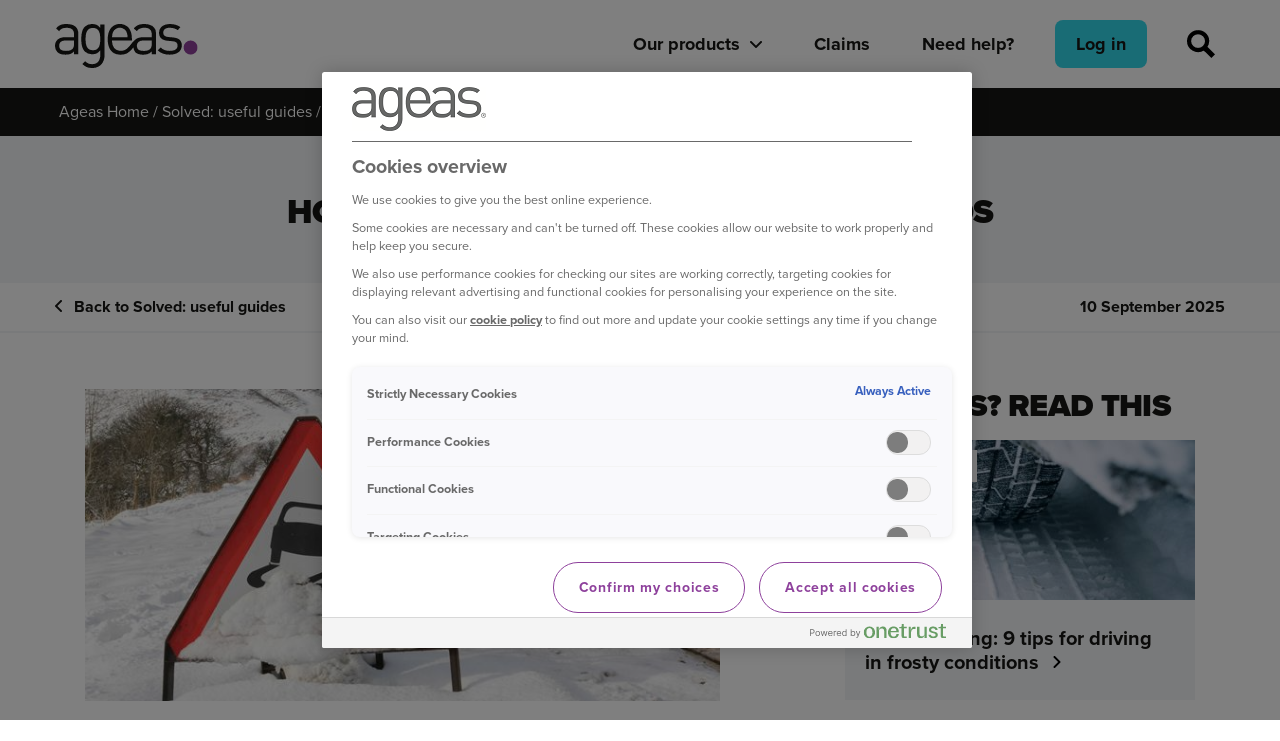

--- FILE ---
content_type: text/html; charset=utf-8
request_url: https://www.ageas.co.uk/solved/road-safety/how-to-stay-safe-driving-on-icy-roads/?utm_source=One+call+blog+article&utm_medium=One+call+website+link&utm_campaign=Protecting+the+home+during+winter
body_size: 13302
content:




<!DOCTYPE html>
<html class="no-js" lang="en">
<head>
    <!-- Start VWO SmartCode --> 
    <script referrerPolicy="no-referrer-when-downgrade" src="https://dev.visualwebsiteoptimizer.com/lib/553431.js" id="vwoCode"></script> 
    <!-- End VWO SmartCode -->

    <meta charset="utf-8">
<meta http-equiv="X-UA-Compatible" content="IE=edge,chrome=1">
<title>How to Drive Safely on Icy Roads | Ageas - Ageas</title>
    <meta name="description" content="Driving on icy roads can be frightening. Discover the signs that suggest you’re driving on ice and follow our tips on how to stay safe when driving on ice.">

<meta name="viewport" content="width=device-width, initial-scale=1, shrink-to-fit=no">

    <link rel="canonical" href="https://www.ageas.co.uk/solved/road-safety/how-to-stay-safe-driving-on-icy-roads/" />




        <link rel="preload" as="image" href="/globalassets/solved/driving-on-icy-roads.jpg">


    <link rel="preconnect" href="https://geolocation.onetrust.com"/>
    <link rel="preconnect" href="https://cdn.cookielaw.org"/>
    <link rel="preconnect" href="https://www.googletagmanager.com"/>

    
<link rel="preconnect" href="https://use.typekit.net/" />
<link rel="stylesheet" href="https://use.typekit.net/tpe4evi.css">
<link rel="stylesheet" href="https://www.ageas.co.uk/Static/build/css/v-639046012480000000/styles.css" media="all">

<!-- start: realfavicongenerator.net favicons -->
<link rel="apple-touch-icon" sizes="180x180" href="/Static/images/favicon/v-639046010980000000/apple-touch-icon.png">
<link rel="icon" type="image/png" href="/Static/images/favicon/v-639046010980000000/favicon-32x32.png" sizes="32x32">
<link rel="icon" type="image/png" href="/Static/images/favicon/v-639046010980000000/favicon-16x16.png" sizes="16x16">
<link rel="manifest" href="/Static/images/favicon/v-504911232000000000/manifest.json">
<link rel="mask-icon" href="/Static/images/favicon/v-639046010980000000/safari-pinned-tab.svg">
<link rel="shortcut icon" href="/Static/images/favicon/v-639046010980000000/favicon.ico">
<meta name="msapplication-TileColor" content="#9f00a7">
<meta name="msapplication-config" content="/Static/images/favicon/browserconfig.xml">
<meta name="theme-color" content="#ffffff">
<!-- end: realfavicongenerator.net favicons -->

    <script async src="https://www.ageas.co.uk/Static/build/js/modernizr.js"></script>

<!-- open graph meta tags -->
<meta property="og:site_name" content="Ageas UK" />
<meta property="og:url" content="https://www.ageas.co.uk/solved/road-safety/how-to-stay-safe-driving-on-icy-roads/" />
<meta property="og:title" content="How to stay safe driving on icy roads" />
    <meta property="og:description" content="Driving on icy roads can be frightening. Discover the signs that suggest you’re driving on ice and follow our tips on how to stay safe when driving on ice." />
<meta property="og:type" content="website" />
    <meta property="og:image" content="https://www.ageas.co.uk/globalassets/solved/driving-on-icy-roads.jpg" />
    <meta property="og:image:alt" content="How to stay safe driving on icy roads">

<!-- twitter card -->
<meta name="twitter:card" content="summary_large_image" />

    <meta name="twitter:title" content="How to stay safe driving on icy roads" />

    <meta name="twitter:site" content="@AgeasUK" />

    <meta name="twitter:creator" content="@AgeasUK" />

    <meta name="twitter:description" content="Driving on icy roads can be frightening. Discover the signs that suggest you’re driving on ice and follow our tips on how to stay safe when driving on ice." />


<meta property="article:published_time" content="1/23/2020 3:12:42 PM" />
<meta property="article:modified_time" content="11/29/2023 1:46:30 PM" />
<meta property="article:author" />
<meta property="article:section" />
    
    <!-- TrustBox script -->
    <script type="text/javascript" src="//widget.trustpilot.com/bootstrap/v5/tp.widget.bootstrap.min.js" async></script>
    <!-- End Trustbox script -->
    <!-- OneTrust Cookies Consent Notice start for ageas.co.uk -->
    <script src="https://cdn.cookielaw.org/scripttemplates/otSDKStub.js" data-document-language="true" type="text/javascript" charset="UTF-8" data-domain-script="39dac785-c650-41d7-8712-2e181d8194bf"></script>
    <script type="text/javascript">
        function OptanonWrapper() { }
    </script>
    <!-- OneTrust Cookies Consent Notice end for ageas.co.uk -->
    <script type="text/javascript">
    var dataLayer = [{"site":"Ageas UK","title":"How to stay safe driving on icy roads","url":"/solved/road-safety/how-to-stay-safe-driving-on-icy-roads/","urlAbs":"https://www.ageas.co.uk/solved/road-safety/how-to-stay-safe-driving-on-icy-roads/","pID":"8087","pClass":"ArticlePage","pLang":"en","pPar":"2456","pAnc":"2456,98,9,1","Host":"www.ageas.co.uk","Uri":"https://www.ageas.co.uk/solved/road-safety/how-to-stay-safe-driving-on-icy-roads/?utm_source=One+call+blog+article&utm_medium=One+call+website+link&utm_campaign=Protecting+the+home+during+winter","uRegion":"","bLang":"","uType":"new","uState":"Logged Out","uLvl":"Read","resW":640.0,"resH":480.0,"uDevice":"desktop","Time":"1769137021"}];
</script>
        <!-- Google Tag Manager -->
    <script>
        (function (w, d, s, l, i) {
            w[l] = w[l] || [];
            w[l].push({
                'gtm.start':
                    new Date().getTime(),
                event: 'gtm.js'
            });
            var f = d.getElementsByTagName(s)[0],
                j = d.createElement(s),
                dl = l != 'dataLayer' ? '&l=' + l : '';
            j.async = true;
            j.src =
                '//www.googletagmanager.com/gtm.js?id=' + i + dl;
            f.parentNode.insertBefore(j, f);
        })(window, document, 'script', 'dataLayer', 'GTM-PPTX99W');
    </script>
        <!-- End Google Tag Manager -->

    
    <script async src="https://www.googleoptimize.com/optimize.js?id=GTM-P5BQTQN"></script>

    <!-- Buyapowa Campaign Tracking -->
    <script src="//cdn.co-buying.com/embedding.min.js"></script>


    <meta property="og:url" content="https://ageas.co-buying.com/iaf/ageas_raf1/og"/>
    <!-- End Buyapowa Campaign Tracking -->

    <meta name="format-detection" content="telephone=no">
<script type="text/javascript">var appInsights=window.appInsights||function(config){function t(config){i[config]=function(){var t=arguments;i.queue.push(function(){i[config].apply(i,t)})}}var i={config:config},u=document,e=window,o="script",s="AuthenticatedUserContext",h="start",c="stop",l="Track",a=l+"Event",v=l+"Page",r,f;setTimeout(function(){var t=u.createElement(o);t.src=config.url||"https://js.monitor.azure.com/scripts/a/ai.0.js";u.getElementsByTagName(o)[0].parentNode.appendChild(t)});try{i.cookie=u.cookie}catch(y){}for(i.queue=[],r=["Event","Exception","Metric","PageView","Trace","Dependency"];r.length;)t("track"+r.pop());return t("set"+s),t("clear"+s),t(h+a),t(c+a),t(h+v),t(c+v),t("flush"),config.disableExceptionTracking||(r="onerror",t("_"+r),f=e[r],e[r]=function(config,t,u,e,o){var s=f&&f(config,t,u,e,o);return s!==!0&&i["_"+r](config,t,u,e,o),s}),i}({instrumentationKey:"5f4a3afd-4546-4213-a75e-f9a8280a6a0d",sdkExtension:"a"});window.appInsights=appInsights;appInsights.queue&&appInsights.queue.length===0&&appInsights.trackPageView();</script></head>

<body>
    <!-- Google Tag Manager (noscript) -->
    <noscript>
        <iframe src="https://www.googletagmanager.com/ns.html?id=GTM-PPTX99W" style="display: none; visibility: hidden; height: 0; width: 0;" aria-hidden="true" title="Google tag manager iframe"></iframe>
    </noscript>
    <!-- End Google Tag Manager (noscript) -->

    <div class="page-wrapper" id="page-wrapper">
        <header class="header" id="header">
    <nav id="primaryNav" class="primary-nav">
        <div class="container-fluid primary-nav__container">
            <a href="/" class="primary-nav__logo">
                <img width="143.37" height="44" src="/Static/images/svg/ageas-logo.svg" alt="Ageas">
            </a>
            <button id="primaryNavToggle" class="primary-nav__toggler" type="button" aria-controls="primaryNavCollapse"
            aria-expanded="false" aria-label="Toggle navigation">
                <span class="primary-nav__toggle-menu">
                    <svg viewBox="0 0 800 600" class="primary-nav-btn__icon">
                        <path d="M300,220 C300,220 520,220 540,220 C740,220 640,540 520,420 C440,340 300,200 300,200" class="top-bar"></path>
                        <path d="M300,320 L540,320" class="middle-bar"></path>
                        <path d="M300,210 C300,210 520,210 540,210 C740,210 640,530 520,410 C440,330 300,190 300,190" class="bottom-bar" transform="translate(480, 320) scale(1, -1) translate(-480, -318)"></path>
                    </svg>
                </span>
            </button>

            <div id="primaryNavCollapse" class="primary-nav__collapse js-site-search-mobile-location">
                <ul class="primary-nav__menu">
                        <li class="primary-nav__item">
                            <a href="#" class="primary-nav__link primary-nav__link--toggle" role="button" aria-expanded="false">
                                Our products
                            </a>
                                <ul class="primary-nav__dropdown-menu">
                                            <li>
                                                <a class="primary-nav__dropdown-link primary-nav__dropdown-link__icon primary-nav__dropdown-link__icon--car"
                                                   data-custom-icon="--car"
                                                   data-custom-icon-alt="--car"
                                                   href="/car-insurance/"
                                                   target="_top"
                                                   title="Car">Car</a>
                                            </li>
                                            <li>
                                                <a class="primary-nav__dropdown-link primary-nav__dropdown-link__icon primary-nav__dropdown-link__icon--home"
                                                   data-custom-icon="--home"
                                                   data-custom-icon-alt="--home"
                                                   href="/home-insurance/"
                                                   target="_top"
                                                   title="Home">Home</a>
                                            </li>
                                            <li>
                                                <a class="primary-nav__dropdown-link primary-nav__dropdown-link__icon primary-nav__dropdown-link__icon--van"
                                                   data-custom-icon="--van"
                                                   data-custom-icon-alt="--van"
                                                   href="/van-insurance/"
                                                   target="_top"
                                                   title="Van">Van</a>
                                            </li>
                                            <li>
                                                <a class="primary-nav__dropdown-link primary-nav__dropdown-link__icon primary-nav__dropdown-link__icon--travel"
                                                   data-custom-icon="--travel"
                                                   data-custom-icon-alt="--travel"
                                                   href="/travel-insurance/"
                                                   target="_top"
                                                   title="Travel">Travel</a>
                                            </li>
                                            <li>
                                                <a class="primary-nav__dropdown-link primary-nav__dropdown-link__icon primary-nav__dropdown-link__icon--pet"
                                                   data-custom-icon="--pet"
                                                   data-custom-icon-alt="--pet"
                                                   href="/pet-insurance/"
                                                   target="_top"
                                                   title="Pet">Pet</a>
                                            </li>
                                </ul>
                        </li>

                        <li class="primary-nav__item">
                            <a href="/claims/" class="primary-nav__link" target="_top" title="Claims - make a claim">
                                Claims
                            </a>
                        </li>

                        <li class="primary-nav__item">
                            <a href="/help/" class="primary-nav__link" target="_top" title="Need help?">
                                Need help?
                            </a>
                        </li>

                        <li class="primary-nav__item">
                            <a href="https://my.ageas.co.uk/login?" class="primary-nav__link primary-nav__link--highlight" target="_top" title="Log in to your account">
                                Log in
                            </a>
                        </li>

                    <li class="primary-nav__item primary-nav__item--search">
                        <button class="site-search-btn js-site-search-btn" aria-controls="siteSearchWrapper" aria-expanded="false">Search</button>
                    </li>
                </ul>
                <div id="siteSearchWrapper" class="site-search-wrapper js-site-search-wrapper">
                    <form class="site-search" action="/search-page/">
                        <input id="site-searchbar" class="site-search__term" type="text" name="q" placeholder="search here">
                        <label for="site-searchbar" class="site-search__label">Search on Ageas.co.uk</label>
                        <input class="site-search__submit" type="submit" name="submit" aria-label="submit">
                    </form>
                </div>
            </div>
        </div>
    </nav>
</header>




        <div class="main" id="main" role="main">


    <div class="breadcrumb breadcrumb--inverted">
        <nav aria-label="Breadcrumb" class="breadcrumb__nav">
                <a href="/solved/"
                    class="breadcrumb__parent-link">
                    <button class="breadcrumb__back" aria-label="Go back">
                        <svg
                            width="7.64px"
                            height="14px"
                            aria-hidden="true">
                            <title>back arrow</title>
                            <use xlink:href="/Static/images/sprites/symbols.svg#icon-arrow"/>
                        </svg>
                    </button>
                    <span class="breadcrumb__parent-text">Solved: useful guides</span>
                </a>

            <ul class="breadcrumb__list" itemscope itemtype="http://schema.org/BreadcrumbList">
                    <li class="breadcrumb__item" itemprop="itemListElement" itemscope itemtype="http://schema.org/ListItem">
                            <a href="/" class="breadcrumb__link"
                               itemscope itemtype="http://schema.org/WebPage" itemprop="item" itemid="https://www.ageas.co.uk/" title="Ageas - Car, Home, Van, Travel and Pet Insurance">
                                <span itemprop="name">Ageas Home</span>
                            </a>
                        <meta itemprop="position" content="1" />
                    </li>
                    <li class="breadcrumb__item" itemprop="itemListElement" itemscope itemtype="http://schema.org/ListItem">
                            <a href="/solved/" class="breadcrumb__link"
                               itemscope itemtype="http://schema.org/WebPage" itemprop="item" itemid="https://www.ageas.co.uk/solved/" title="Solved: useful guides -  Taking care of what matters to you">
                                <span itemprop="name">Solved: useful guides</span>
                            </a>
                        <meta itemprop="position" content="2" />
                    </li>
                    <li class="breadcrumb__item" itemprop="itemListElement" itemscope itemtype="http://schema.org/ListItem">
                            <span class="breadcrumb__nolink" itemprop="name" aria-current="page">
                                How to stay safe driving on icy roads
                            </span>
                        <meta itemprop="position" content="3" />
                    </li>
            </ul>
        </nav>
    </div>
            




<script type="application/ld+json">
    {
    "@context": "http://schema.org",
    "@type": "Article",
    "headline": "How to stay safe driving on icy roads",
    "image": "https://www.ageas.co.uk/globalassets/solved/driving-on-icy-roads.jpg",
    "author": {
    "@type": "Organization",
    "name": "Ageas"
    },
    "publisher": {
    "@type": "Organization",
    "name": "Ageas",
    "logo": "https://www.ageas.co.uk/Static/images/ageas-logo.svg"
    },
    "genre": "http://vocab.getty.edu/aat/300027527",
    "datePublished": "2025-09-10",
    "description": ""
    }
</script>

<div class="banner-article ">
    <div class="banner-article__header">
        <div class="container-fluid">

            <div class="row">
                <div class="col-12 col-md-10 offset-md-1">
                        <h1 class="banner-article__title">How to stay safe driving on icy roads</h1>
                </div>
            </div>
        </div>
    </div>

    <div
        class="banner-article__content ">
        <div class="container-fluid">

            <div class="banner-article__content-inner">
                <p class="banner-article__back">
                        <a class="banner-article__back-link " href="/solved/">
                            <svg class="banner-article__back-icon" width="7px" height="12px" aria-hidden="true">
                                <title>Back</title>
                                <use xlink:href="/Static/images/sprites/symbols.svg#icon-arrow" />
                            </svg>
                            Back to Solved: useful guides
                        </a>
                </p>


                <p class="banner-article__date">10 September 2025</p>

            </div>

        </div>
    </div>

</div>

<div class="container-fluid container-fluid--article ">
    <div class="row">

        <div class="col-md-7">

            <picture>
                <source srcset="/globalassets/solved/driving-on-icy-roads.jpg?w=670&scale=both&quality=75"
                    media="(min-width: 992px)" />
                <source srcset="/globalassets/solved/driving-on-icy-roads.jpg?w=550&scale=both&quality=75"
                    media="(min-width: 768px)" />
                <source srcset="/globalassets/solved/driving-on-icy-roads.jpg?w=738&scale=both&quality=75"
                    media="(min-width: 576px)" />
                <source srcset="/globalassets/solved/driving-on-icy-roads.jpg?w=518&scale=both&quality=75" />
                <img rel="preload" src="/globalassets/solved/driving-on-icy-roads.jpg?w=518&scale=both&quality=75"
                    class="banner-article__image" alt="road sign snow winter" />
            </picture>

            
<h5>Driving in icy conditions can be dangerous, and many people choose to stay at home until the weather thaws. But if you do need to drive on icy roads, here are some steps you can take to stay safe.</h5>
<p style="font-weight: 400;">&nbsp;</p>
<h2><span class="text-colour-purple">Easy as Hack</span></h2>
<p style="font-weight: 400;">If your car thermometer is close to zero degrees Celsius, there&rsquo;s a good chance the roads are icy, and you may encounter black ice on the road.</p>
<p style="font-weight: 400;">&nbsp;</p>
<div class="epi-contentfragment">At a glance - icy roads</div>
<h2><br>how to prepare for driving on ice</h2>
<p style="font-weight: 400;">Prepare yourself and your car before driving on ice. You should always <a href="/link/4c7828d71d24452e91e766206430b384.aspx">maintain your vehicle</a> in good condition, especially important during winter. Follow the Highway Code&rsquo;s advice: <sup><a href="https://www.highwaycodeuk.co.uk/icy-and-snowy-weather.html" target="_blank" rel="noopener">[1]</a></sup></p>
<ul class="bullets-circles">
<li><strong>Avoid driving unless it&rsquo;s necessary.</strong> The Highway Code strongly advises against driving on ice or snow unless your journey is essential.</li>
<li><strong>Check traffic reports. </strong>See if your local weather forecast has issued ice or snow warnings before you set off. Ensure the route has no delays, and more icy or snowy weather is unlikely.</li>
<li><strong>Plan your journey</strong>. If you must drive, allow more time for your trip and pack an emergency kit in the boot. We&rsquo;ve listed the items to take below.</li>
<li><strong>Wear warm clothes and appropriate footwear. </strong>Take warm clothing and sturdy footwear, such as waterproof boots or shoes with soles that provide grip. You should also pack a warm drink and food in case your vehicle breaks down.</li>
<li><strong>De-ice and de-mist your windscreen. </strong>All your windows, mirrors, and number plate must be free of snow and ice so that you can see clearly. Learn how to defrost your car windows and windshield.</li>
<li><strong>Top up with the correct freeze-resistant windscreen washer fluid. </strong>The law requires drivers to have windscreen wipers, and most vehicles must have windscreen washer fluid.<a href="https://www.gov.uk/government/publications/windscreen-wipers-and-washers-on-road-vehicles/summary-of-the-requirements-for-windscreen-wipers-and-washers-on-road-vehicles#:~:text=Every%20vehicle%20fitted%20with%20a,windscreen%20washer%2C%20unless%20it%20is" target="_blank" rel="noopener" name="_ednref1"><sup>[2]</sup></a></li>
<li><strong>Make sure your lights are working. </strong>Turn on your headlights, fog lights, side and indicator lights and walk around the car, checking them in sequence. Make sure they are defrosted too.</li>
<li><strong>Check your wipers. </strong>Before driving on ice or in snow, ensure your wipers have no holes or tears that could affect their performance. Don&rsquo;t turn them on or pull them if they are frozen to the windscreen, as you could damage them.</li>
<li><strong>Check your fuel or EV charge. </strong>Ensure you have more than enough petrol for your journey, or that you have charged your electric vehicle. <a href="/link/6e99c0eaf46c47ed8994a2e0ae6fc8f4.aspx" target="_blank" rel="noopener">Read our guide to electric car charging</a>. Check your oil level when the car is cold.</li>
<li><strong>Check that your tyres are in good condition</strong>. Consider buying winter tyres if you drive regularly in ice and snow, as they maximise traction.<a href="https://www.rac.co.uk/drive/advice/winter-driving/should-i-buy-winter-tyres/" target="_blank" rel="noopener" name="_ednref2"><sup>[3]</sup></a></li>
</ul>
<p><a href="applewebdata://7004C914-760D-4F35-9CB1-2F48B79ACC80#_ednref1" name="_edn1"></a></p>
<h3>WHAT SHOULD I CARRY IN THE CAR WHEN DRIVING IN SNOW AND ICE?</h3>
<div>
<p style="font-weight: 400;">No one likes breaking down when driving in snow and ice. However, carrying an emergency kit in the car means you&rsquo;re prepared should bad luck strike. Items you may want to include:</p>
<ul class="bullets-circles">
<li>De-icer spray and an ice scraper</li>
<li>Torch &ndash; wind-up or battery</li>
<li>Blanket and warm clothes &ndash; for comfort, if you get stuck</li>
<li>Jump leads &ndash; in case of a breakdown</li>
<li>Breakdown emergency contact</li>
<li>Fully charged phone &ndash; to let people know where you are</li>
<li>Portable phone charger &ndash; in case your mobile battery dies</li>
<li>First aid kit &ndash; to help yourself or anyone else who is injured</li>
<li>Something to eat and drink &ndash; until help arrives</li>
<li>Cat litter or sand &ndash; to create traction under tyres</li>
<li>Shovel &ndash; to remove snow</li>
</ul>
</div>
<div>&nbsp;</div>
<div>
<h2>HOW TO DRIVE ON ICY ROADS</h2>
</div>
<div><span style="font-size: 1.6rem;">If you&rsquo;re wondering how to drive on ice safely, the key piece of advice is to drive with care, especially if gritters haven&rsquo;t yet treated the surface. Follow our tips on what to do when driving on ice.</span></div>
<div>
<ul class="bullets-circles">
<li>Drive cautiously and smoothly when roads are icy, as you can skid at high speeds. Roads can remain slippery even if local authorities or National Highways have salted them.</li>
<li>Pull away in second or third gear using low revs, as this helps to avoid wheel spin.<a href="https://www.kwik-fit.com/blog/driving-in-icy-conditions" target="_blank" rel="noopener" name="_ednref1"><sup>[4]</sup></a> An automatic car should have a winter mode, or you can switch to manual.</li>
<li>Why should you drive in a high gear on ice? Driving in the highest gear without stalling helps the car to maintain traction on the ice.</li>
<li>Accelerate, brake, steer and change gear as smoothly as possible to avoid potential skidding. You can test your tyres&rsquo; grip by braking gently in a safe place.</li>
<li>Extend the distance between you and the vehicle in front, as the stopping distance can be 10 times greater on ice than on a dry road.<sup>1</sup></li>
<li>Use dipped headlights in heavy snow, as the snow will impair your visibility. Dipped headlines ensure you do not dazzle other drivers.</li>
<li>Watch out for hail. Hail can quickly cover the road with a layer of thin ice. Drive much slower, so you can handle the car with ease.</li>
<li>Try not to stop while driving uphill unless necessary, and avoid starting from a complete stop on a slope because your tires might struggle to grip the road.</li>
</ul>
</div>
<h3>how to brake on icy roads</h3>
<div>
<p style="font-weight: 400;">The chances are high that you will have to brake on icy roads at some point during your journey. It&rsquo;s essential to keep calm. Here&rsquo;s what to do if you have to brake:</p>
<ul class="bullets-circles">
<li>Tap the brake pedal lightly on and off, steering straight in low gear. If you do not brake sharply or erratically, you&rsquo;ll avoid the risk of skidding.</li>
<li>At a low speed, finish braking before a turn and don&rsquo;t touch the pedal while turning, especially when driving downhill.</li>
<li>Instead of braking using the pedal, use your gears to slow down.</li>
<li>If it&rsquo;s too late to stop or difficult to stop, reduce your speed to increase your ability to steer away from danger. <a href="https://aphc.co.uk/news/guest-blog-the-aa-how-to-drive-in-snow/" target="_blank" rel="noopener" name="_ednref1"><sup>[5]</sup></a></li>
</ul>
</div>
<h3>WHAT DISTANCE SHOULD YOU LEAVE BETWEEN CARS ON AN ICY ROAD?</h3>
<div>
<p style="font-weight: 400;">An icy road requires you to leave at least 10 times more space between you and the car in front, because stopping distances are 10 times higher than on a dry road.<sup><a href="https://www.highwaycodeuk.co.uk/icy-and-snowy-weather.html" target="_blank" rel="noopener">[1]</a> </sup></p>
<h2>HOW do you know if you are driving on ice?</h2>
</div>
<div>
<p style="font-weight: 400;">If you&rsquo;re wondering what would suggest you&rsquo;re driving on ice, here&rsquo;s what to keep in mind.</p>
<p style="font-weight: 400;">Ice is challenging to spot, as it often resembles water or a dry road. However, you might notice its glossy appearance. The sheen from it may glint in sunlight or when your headlights hit it.</p>
<p style="font-weight: 400;">You are more likely to see ice on quiet roads and shady areas, such as under bridges, tunnels and underpasses <sup><a href="https://aphc.co.uk/news/guest-blog-the-aa-how-to-drive-in-snow/" target="_blank" rel="noopener">[5]</a></sup>. One way to tell is if the tyres are less noisy than they are on a dry road. <sup><a href="https://aphc.co.uk/news/guest-blog-the-aa-how-to-drive-in-snow/https://aphc.co.uk/news/guest-blog-the-aa-how-to-drive-in-snow/" target="_blank" rel="noopener">[5]</a></sup></p>
<p style="font-weight: 400;">Another suggestion that you&rsquo;re driving on ice is the behaviour of cars in front of you. You&rsquo;ll know you&rsquo;re about to drive on ice if you see them sliding about or notice vehicles that have veered off the road.</p>
<h3>HOW TO IDENTIFY BLACK ICE</h3>
<p style="font-weight: 400;">Black ice can be particularly tricky to spot because it&rsquo;s transparent. You can see the colour of the road underneath, which makes it look black. You&rsquo;ll see less black ice on busy roads compared to quiet ones.</p>
<p style="font-weight: 400;">Keep an eye out for glossy, wet-looking tarmac in shady spots and vehicles that fail to grip the road in front of you. If they&rsquo;re sliding about, there&rsquo;s a good chance they&rsquo;ve hit black ice.</p>
<p style="font-weight: 400;">Another way to prepare yourself for black ice is to use your car thermometer as a guide. If the temperature is at or below freezing, be extra cautious about the possibility of black ice.&nbsp;</p>
<h3>what should you do if you skid on icy roads?</h3>
</div>
<p style="font-weight: 400;">If your car started to skid on an icy road, it&rsquo;s vital to stay calm. Drive cautiously at a low speed to make it easier to correct the skid and stay safe.</p>
<p style="font-weight: 400;">Other tips to help you stay in control on icy roads include:</p>
<ul class="bullets-circles" style="font-weight: 400;">
<li>Try to anticipate the need to stop or slow down</li>
<li>Brake gently and don&rsquo;t slam your foot down</li>
<li>Perform manoeuvres extra slowly</li>
<li>Use the highest gear possible to avoid wheel spin</li>
<li>If your vehicle starts to skid, don&rsquo;t brake hard, as you could make the skid worse</li>
<li>Ease off the accelerator and steer slightly in the skid&rsquo;s direction until you regain control</li>
<li>Look where you want the car to go</li>
<li>Stick to a lower gear to control the car if you&rsquo;re going downhill</li>
<li>Don&rsquo;t oversteer or over-correct your steering</li>
<li>Don&rsquo;t take your hands off the steering wheel</li>
</ul>
<div>
<h3>what should you do if your car gets stuck in snow or ice?</h3>
</div>
<p style="font-weight: 400;">Here&rsquo;s what you should do if your car gets stuck in snow or ice:</p>
<ul class="bullets-circles">
<li>Don&rsquo;t keep trying to move if your wheels are just spinning</li>
<li>Use a shovel to clear snow from under your tyres &ndash; adding sand or cat litter beneath the tyres can add traction</li>
<li>Shift from forward to reverse and back</li>
<li>Ease off the accelerator and use a light touch</li>
<li>If you can&rsquo;t restart your car, check that snow has not blocked your exhaust pipe</li>
<li>You can stay warm by running your engine and sitting in your vehicle (only run the engine for 10-15 minutes each hour)</li>
</ul>
<h3>Should you help other drivers stuck on icy roads?</h3>
<p style="font-weight: 400;">In general, it's safest not to stop and assist drivers stuck on icy roads, as doing so can increase the risk of accidents. However, if you witness someone in distress, it's important to call for help, such as contacting emergency services, rather than attempting to intervene directly.</p>
<h3>ARE YOU COVERED BY CAR INSURANCE TO DRIVE IN ICY CONDITIONS?</h3>
<p style="font-weight: 400;">Typically, you will be covered to drive in icy conditions during an amber or red weather warning for ice and snow if you have a comprehensive car insurance policy. You should also tax your car and ensure it has a valid MOT.</p>
<p style="font-weight: 400;">However, the type of damage and situations insurers will cover can vary, so it&rsquo;s best to check the policy wording. <a href="/link/39fb8bf05d0048ea8f4ef103bfe11247.aspx" target="_blank" rel="noopener">Read our policy documents</a>.</p>
<p style="font-weight: 400;">Also, an insurer might refuse your claim if you drove irresponsibly or ignored warnings like road closures, especially during extreme weather events.</p>
<h3>Protect yourself when driving in icy conditions</h3>
<p style="font-weight: 400;">The chance of accidents increases when you&rsquo;re driving in icy conditions. Driving safely on icy roads means taking precautions.</p>
<p style="font-weight: 400;">Ensure you have suitable protection with a <a href="/link/2fddb343664a4469a36a10b0f07c7a3e.aspx" target="_blank" rel="noopener">car insurance policy</a> that includes reimbursement for transport costs if you get stuck in snow or arrangements to get you to your UK destination. Read our <a href="/link/0c53252e7b0b462eb937963d8fff6def.aspx" target="_blank" rel="noopener">car insurance policy booklet</a>.</p>
<p style="font-weight: 400;">Get a quote for <a href="/link/2fddb343664a4469a36a10b0f07c7a3e.aspx" target="_blank" rel="noopener">Ageas car insurance</a>.</p>
<h2>FAQs</h2>
<h3>Do you need winter tyres?</h3>
<p><span style="font-weight: 400;">You should consider winter tyres if you drive regularly in icy or snowy conditions, as they provide improved traction.</span><a href="https://www.rac.co.uk/drive/advice/winter-driving/should-i-buy-winter-tyres/" target="_blank" rel="noopener" name="_ednref2"><sup>[3]</sup></a></p>
<h3>do you need to inform your car insurer about fitting winter tyres?</h3>
<p>You don&rsquo;t need to inform your insurer about fitting winter tyres, provided they are a standard size and specification for your car.</p>
<h3>what gear should you drive on ice in?</h3>
<ul class="bullets-circles">
<li>Pull away in second gear (or third if you can)</li>
<li>Stay in a higher-than-normal gear to move gently on a slippery surface</li>
<li><span style="font-weight: 400;">Drive slowly to avoid wheel-spin <sup><a href="https://aphc.co.uk/news/guest-blog-the-aa-how-to-drive-in-snow/" target="_blank" rel="noopener">[5]</a></sup></span></li>
</ul>
<h3>how fast should you drive on ice?&nbsp;</h3>
<p style="font-weight: 400;">You shouldn&rsquo;t drive fast on ice. Aim for a slow speed that gives you enough time to react to unexpected icy conditions on the road.<a href="https://www.kwik-fit.com/blog/driving-in-icy-conditions" target="_blank" rel="noopener" name="_ednref1"><sup>[4]</sup></a></p>
<p style="font-weight: 400;">How fast you go depends on several factors, including:</p>
<ul class="bullets-circles">
<li>Number of other cars on the road</li>
<li>Type of road you are driving on</li>
<li>Whether there are upward and downward slopes</li>
</ul>
<h3>is it illegal to drive with snow on your car?&nbsp;</h3>
<p><span style="font-weight: 400;">All windows on your car must be clear by law. It&rsquo;s best to sweep away any loose snow from the bonnet and roof as well, because it would be an offence if snow shifted and obstructed your view of the road</span><span style="font-weight: 400;">.</span></p>
<h3>how do you drive uphill in snow?</h3>
<p style="font-weight: 400;">It can be tricky driving uphill in snow. Here&rsquo;s how to do it:</p>
<ul class="bullets-circles">
<li>Don&rsquo;t attempt to drive up the hill until it&rsquo;s free of traffic</li>
<li>Keep a constant speed</li>
<li><span style="font-size: 1.6rem;">Avoid changing gear</span></li>
</ul>
<h3>how do you drive downhill in snow?</h3>
<p style="font-weight: 400;">Driving downhill in snow can be as challenging as driving uphill.</p>
<ul class="bullets-circles">
<li>Don&rsquo;t attempt to drive down the hill until it&rsquo;s free of traffic</li>
<li>Drive in a low gear</li>
<li>Use the brakes gently only when needed</li>
<li><span style="font-size: 1.6rem;">Use engine braking &ndash; a technique to gradually slow the car by taking your foot off the accelerator and gently putting it into a lower gear</span></li>
</ul>
<h3>how do you drive on ice in an automatic car?</h3>
<p style="font-weight: 400;">If you have to drive on ice in an automatic vehicle, consider the following:</p>
<ul class="bullets-circles">
<li>Some automatic cars have a &lsquo;winter mode&rsquo; or &lsquo;snow mode</li>
<li>Drive smoothly and slowly</li>
<li><span style="font-size: 1.6rem;">Avoid harsh acceleration or braking</span></li>
</ul>
<h3>how do you drive on ice in an electric vehicle?</h3>
<p style="font-weight: 400;">When driving on ice in an EV, remember<strong>:</strong></p>
<ul class="bullets-circles">
<li style="font-weight: 400;">EVs are heavy, so it&rsquo;s crucial to drive slowly to avoid sliding or loss of control</li>
<li style="font-weight: 400;"><span style="font-size: 1.6rem;">Reduce regenerative braking</span></li>
</ul>
<h3>does car insurance cover accidents on icy roads?</h3>
<p>Generally, car insurance covers accidents that occur while driving on icy roads, provided the driver is not deemed to be negligent or driving in an illegal manner.</p>
<p>&nbsp;</p>
<h6>Sources</h6>
<p>[1] <a href="https://www.highwaycodeuk.co.uk/icy-and-snowy-weather.html" target="_blank" rel="noopener">https://www.highwaycodeuk.co.uk/icy-and-snowy-weather.html</a></p>
<p>[2] <a href="https://www.gov.uk/government/publications/windscreen-wipers-and-washers-on-road-vehicles/summary-of-the-requirements-for-windscreen-wipers-and-washers-on-road-vehicles#:~:text=Every%20vehicle%20fitted%20with%20a,windscreen%20washer%2C%20unless%20it%20is" target="_blank" rel="noopener">https://www.gov.uk/government/publications/windscreen-wipers-and-washers-on-road-vehicles/summary-of-the-requirements-for-windscreen-wipers-and-washers-on-road-vehicles#:~:text=Every%20vehicle%20fitted%20with%20a,windscreen%20washer%2C%20unless%20it%20is</a></p>
<p>[3] <a href="https://www.rac.co.uk/drive/advice/winter-driving/should-i-buy-winter-tyres/" target="_blank" rel="noopener">https://www.rac.co.uk/drive/advice/winter-driving/should-i-buy-winter-tyres/</a></p>
<p>[4] <a href="https://www.kwik-fit.com/blog/driving-in-icy-conditions" target="_blank" rel="noopener">https://www.kwik-fit.com/blog/driving-in-icy-conditions</a></p>
<p>[5] <a href="https://aphc.co.uk/news/guest-blog-the-aa-how-to-drive-in-snow/" target="_blank" rel="noopener">https://aphc.co.uk/news/guest-blog-the-aa-how-to-drive-in-snow/</a></p>

        </div>

        <div class="col-md-4 offset-md-1">
            <div class="related-articles">
                    <h2 class="related-articles__title ">Like this? Read this</h2>
                                        <a class="related-article" href="https://www.ageas.co.uk/solved/road-safety/winter-driving/" title="Winter driving: 9 tips for driving in frosty conditions">
                                <picture>
                                    <img class="related-article__image" src="https://www.ageas.co.uk/globalassets/assets/solved/banner-images/shutterstock_514852231.jpg?w=400&scale=both&quality=75"
                                        alt="Car tyre rolling over snow" loading="lazy" />
                                </picture>
                                                            <h4 class="related-article__category">Road safety</h4>
                            <div class="related-article__body">
                                    <div class="related-article__content">
                                        <p class="link-with-right-chevron">
                                            <span class="link-with-right-chevron__text ">Winter driving: 9 tips for driving in frosty conditions</span>
                                            <svg class="link-with-right-chevron__chevron" width="16px" height="12px" role="img">
                                                <use xlink:href="/Static/images/sprites/symbols.svg#icon-arrow" />
                                            </svg>
                                        </p>
                                    </div>
                            </div>
                        </a>
                        <a class="related-article" href="https://www.ageas.co.uk/solved/road-safety/driving-in-the-dark-how-to-stay-safe/" title="Driving in the dark: how to stay safe">
                                <picture>
                                    <img class="related-article__image" src="https://www.ageas.co.uk/globalassets/solved/driving-in-the-dark.jpg?w=400&scale=both&quality=75"
                                        alt="driver in car at night under street lights" loading="lazy" />
                                </picture>
                                                            <h4 class="related-article__category">Your car</h4>
                            <div class="related-article__body">
                                    <div class="related-article__content">
                                        <p class="link-with-right-chevron">
                                            <span class="link-with-right-chevron__text ">Driving in the dark: how to stay safe</span>
                                            <svg class="link-with-right-chevron__chevron" width="16px" height="12px" role="img">
                                                <use xlink:href="/Static/images/sprites/symbols.svg#icon-arrow" />
                                            </svg>
                                        </p>
                                    </div>
                            </div>
                        </a>
                        <a class="related-article" href="https://www.ageas.co.uk/solved/road-safety/are-car-headlights-too-bright/" title="Are car headlights too bright?">
                                <picture>
                                    <img class="related-article__image" src="https://www.ageas.co.uk/globalassets/solved/bright-headlights.jpg?w=400&scale=both&quality=75"
                                        alt="bright car headlights dark rain" loading="lazy" />
                                </picture>
                                                            <h4 class="related-article__category">Your car</h4>
                            <div class="related-article__body">
                                    <div class="related-article__content">
                                        <p class="link-with-right-chevron">
                                            <span class="link-with-right-chevron__text ">Are car headlights too bright?</span>
                                            <svg class="link-with-right-chevron__chevron" width="16px" height="12px" role="img">
                                                <use xlink:href="/Static/images/sprites/symbols.svg#icon-arrow" />
                                            </svg>
                                        </p>
                                    </div>
                            </div>
                        </a>
            </div>
        </div>

    </div>
</div>





<div class=terms-container-bottom></div>



<div class="share-article">
    <div class="container-fluid">
        <div class="share-article__inner">

            <div class="share-article__content-wrapper">
                    <h4 class="share-article__title ">Share this with friends and family</h4>
            </div>

            <div class="share-article__links">
                <a class="social-link social-link--facebook" aria-label="facebook" title="facebook"
                    href="https://www.facebook.com/sharer/sharer.php?u=https://www.ageas.co.uk/solved/road-safety/how-to-stay-safe-driving-on-icy-roads/"
                    target="_blank">
                    <svg class="social-link__icon" width="48px" height="48px" aria-hidden="true">
                        <title>Facebook</title>
                        <use xlink:href="/Static/images/sprites/symbols.svg#icon-facebook" />
                    </svg>
                </a>

                <a class="social-link social-link--twitter" aria-label="twitter" title="twitter"
                    href="//twitter.com/share?url=https://www.ageas.co.uk/solved/road-safety/how-to-stay-safe-driving-on-icy-roads/&text=How to stay safe driving on icy roads"
                    target="_blank">
                    <svg class="social-link__icon" width="48px" height="48px" aria-hidden="true">
                        <title>Twitter</title>
                        <use xlink:href="/Static/images/sprites/symbols.svg#icon-twitter" />
                    </svg>
                </a>

                <a class="social-link social-link--linkedin" aria-label="linkedin" title="linkedin"
                    href="//www.linkedin.com/shareArticle?mini=true&url=https://www.ageas.co.uk/solved/road-safety/how-to-stay-safe-driving-on-icy-roads/&title=How to stay safe driving on icy roads"
                    target="_blank">
                    <svg class="social-link__icon" width="48px" height="48px" aria-hidden="true">
                        <title>LinkedIn</title>
                        <use xlink:href="/Static/images/sprites/symbols.svg#icon-linkedin" />
                    </svg>
                </a>
            </div>
        </div>
    </div>
</div>

        </div>

        <footer class="footer" id="footer" role="contentinfo">

    <div class="primary-footer">
        <div class="container-fluid">
            <div class="primary-footer__inner">

                <nav class="primary-footer__nav">
                        <h3 class="primary-footer__nav-title">About us</h3>

                        <ul class="primary-footer__nav-list">
                                <li class="primary-footer__nav-item">
                                    <a class="primary-footer__nav-link" href="https://www.ageas.co.uk/about-ageas/" title="About Ageas">About Ageas</a>
                                </li>
                                <li class="primary-footer__nav-item">
                                    <a class="primary-footer__nav-link" href="https://www.ageas.co.uk/about-ageas/our-heritage/" target="_top" title="Our heritage ">Our heritage</a>
                                </li>
                                <li class="primary-footer__nav-item">
                                    <a class="primary-footer__nav-link" href="https://www.ageas.co.uk/insurance-reviews/">Customer reviews</a>
                                </li>
                                <li class="primary-footer__nav-item">
                                    <a class="primary-footer__nav-link" href="https://www.ageas.co.uk/newsroom/" target="_top">Newsroom</a>
                                </li>
                                <li class="primary-footer__nav-item">
                                    <a class="primary-footer__nav-link" href="https://www.ageas.co.uk/about-ageas/sustainability/" target="_top" title="Sustainability">Sustainability</a>
                                </li>
                                <li class="primary-footer__nav-item">
                                    <a class="primary-footer__nav-link" href="https://careers.ageas.co.uk/" target="_blank" title="Ageas Careers">Ageas Careers</a>
                                </li>
                                <li class="primary-footer__nav-item">
                                    <a class="primary-footer__nav-link" href="https://www.ageas.com/" target="_blank" title="Ageas Group">Ageas Group</a>
                                </li>
                                <li class="primary-footer__nav-item">
                                    <a class="primary-footer__nav-link" href="https://www.ageasbroker.co.uk/" target="_blank" title="Ageas for Brokers">Ageas for Brokers</a>
                                </li>
                                <li class="primary-footer__nav-item">
                                    <a class="primary-footer__nav-link" href="https://www.ageas.co.uk/claims/no-claims-discount/">NCD via Broker</a>
                                </li>
                                <li class="primary-footer__nav-item">
                                    <a class="primary-footer__nav-link" href="https://www.ageas.co.uk/important-information/" target="_top">Important information</a>
                                </li>
                                <li class="primary-footer__nav-item">
                                    <a class="primary-footer__nav-link" href="https://www.ageas.co.uk/terms-of-business/" target="_top">Terms of business</a>
                                </li>
                        </ul>

                </nav>

                <nav class="primary-footer__nav">
                        <h3 class="primary-footer__nav-title">Useful links</h3>

                        <ul class="primary-footer__nav-list">
                                <li class="primary-footer__nav-item">
                                    <a class="primary-footer__nav-link" href="https://www.ageas.co.uk/help/">Need help</a>
                                </li>
                                <li class="primary-footer__nav-item">
                                    <a class="primary-footer__nav-link" href="https://www.ageas.co.uk/help/support/">Care and support</a>
                                </li>
                                <li class="primary-footer__nav-item">
                                    <a class="primary-footer__nav-link" href="https://www.ageas.co.uk/claims/">Claims</a>
                                </li>
                                <li class="primary-footer__nav-item">
                                    <a class="primary-footer__nav-link" href="https://www.ageas.co.uk/need-help/weather-hub/" target="_top" title="Weather hub">Weather hub</a>
                                </li>
                                <li class="primary-footer__nav-item">
                                    <a class="primary-footer__nav-link" href="https://www.ageas.co.uk/solved/" title="Solved: useful guides">Solved: useful guides</a>
                                </li>
                                <li class="primary-footer__nav-item">
                                    <a class="primary-footer__nav-link" href="https://www.ageas.co.uk/existing-customers/">Existing customers</a>
                                </li>
                                <li class="primary-footer__nav-item">
                                    <a class="primary-footer__nav-link" href="https://www.ageas.co.uk/policy-documents/" target="_top">Policy documents</a>
                                </li>
                                <li class="primary-footer__nav-item">
                                    <a class="primary-footer__nav-link" href="https://www.ageas.co.uk/make-a-complaint/" target="_top">Make a complaint</a>
                                </li>
                        </ul>
                </nav>

                <div class="primary-footer__socials-and-logo">

                        <nav class="primary-footer__socials">
                                <h3 class="primary-footer__socials-title">Find us on social</h3>

                            <ul class="primary-footer__socials-list">

                                    <li class="primary-footer__socials-item">
                                        <a class="primary-footer__socials-link" href="https://www.facebook.com/AgeasUK/" target="_blank" title="Go to our Facebook page">
                                            <svg viewBox="0 0 100 100" width="32" height="32" role="img" aria-hidden="true" focusable="false">
                                                <title>Go to our Facebook page</title>
                                                <use width="150" height="150" x="-25" y="-25" href="/Static/images/sprites/symbols.svg#icon-facebook"></use>
                                            </svg>
                                            <span class="visually-hidden">Go to our Facebook page</span>
                                        </a>
                                    </li>
                                    <li class="primary-footer__socials-item">
                                        <a class="primary-footer__socials-link" href="https://www.instagram.com/ageasuk" target="_blank" title="Follow us on Instagram">
                                            <svg viewBox="0 0 100 100" width="32" height="32" role="img" aria-hidden="true" focusable="false">
                                                <title>Follow us on Instagram</title>
                                                <use width="150" height="150" x="-25" y="-25" href="/Static/images/sprites/symbols.svg#icon-instagram"></use>
                                            </svg>
                                            <span class="visually-hidden">Follow us on Instagram</span>
                                        </a>
                                    </li>
                                    <li class="primary-footer__socials-item">
                                        <a class="primary-footer__socials-link" href="https://twitter.com/ageasuk/" target="_blank" title="Go to our Twitter page">
                                            <svg viewBox="0 0 100 100" width="32" height="32" role="img" aria-hidden="true" focusable="false">
                                                <title>Go to our Twitter page</title>
                                                <use width="150" height="150" x="-25" y="-25" href="/Static/images/sprites/symbols.svg#icon-twitter"></use>
                                            </svg>
                                            <span class="visually-hidden">Go to our Twitter page</span>
                                        </a>
                                    </li>
                                    <li class="primary-footer__socials-item">
                                        <a class="primary-footer__socials-link" href="https://www.linkedin.com/company/ageasuk" target="_blank" title="Go to our LinkedIn page">
                                            <svg viewBox="0 0 100 100" width="32" height="32" role="img" aria-hidden="true" focusable="false">
                                                <title>Go to our LinkedIn page</title>
                                                <use width="150" height="150" x="-25" y="-25" href="/Static/images/sprites/symbols.svg#icon-linkedin"></use>
                                            </svg>
                                            <span class="visually-hidden">Go to our LinkedIn page</span>
                                        </a>
                                    </li>
                                    <li class="primary-footer__socials-item">
                                        <a class="primary-footer__socials-link" href="https://www.youtube.com/ageasuk" target="_blank" title="Go to our YouTube page">
                                            <svg viewBox="0 0 100 100" width="32" height="32" role="img" aria-hidden="true" focusable="false">
                                                <title>Go to our YouTube page</title>
                                                <use width="150" height="150" x="-25" y="-25" href="/Static/images/sprites/symbols.svg#icon-youtube"></use>
                                            </svg>
                                            <span class="visually-hidden">Go to our YouTube page</span>
                                        </a>
                                    </li>
                            </ul>
                        </nav>

                    <div class="primary-footer__logo">
                        <a href="/" title="Ageas logo" class="primary-footer__logo-link">
                            <img data-src="/Static/images/svg/ageas-footer-logo.svg" class="primary-footer__logo-image lazyload" alt="Ageas" />
                        </a>
                    </div>
                </div>
            </div>
        </div>
    </div>

    <div class="secondary-footer">
        <div class="container-fluid">
            <div class="secondary-footer__inner">
                <p class="secondary-footer__copyright">© ageas 2026</p>

                    <nav class="secondary-footer__nav">
                        <ul class="secondary-footer__nav-list">
                                <li class="secondary-footer__nav-item">
                                    <a class="secondary-footer__nav-link" href="https://www.ageas.co.uk/accessibility/" title="Accessibility statement">Accessibility statement</a>
                                </li>
                                <li class="secondary-footer__nav-item">
                                    <a class="secondary-footer__nav-link" href="https://www.ageas.co.uk/cookies/" target="_top">Cookies</a>
                                </li>
                                <li class="secondary-footer__nav-item">
                                    <a class="secondary-footer__nav-link" href="https://www.ageas.co.uk/important-information/modern-slavery-statement/" target="_top">Modern slavery statement</a>
                                </li>
                                <li class="secondary-footer__nav-item">
                                    <a class="secondary-footer__nav-link" href="https://www.ageas.co.uk/privacy-notice/" target="_top">Privacy notices</a>
                                </li>
                                <li class="secondary-footer__nav-item">
                                    <a class="secondary-footer__nav-link" href="https://www.ageas.co.uk/terms-and-conditions/" target="_top">Terms and conditions</a>
                                </li>
                        </ul>
                    </nav>
            </div>
        </div>
    </div>

    <div class="legal-footer">
        <div class="container-fluid">
                            <small>
                    
<p>ageas is a trading name of Ageas Retail Limited (Company Reg. No. 1324965) and Ageas Insurance Limited (Company Reg. No. 354568). Registered in England and Wales. Registered office: Ageas House, Hampshire Corporate Park, Templars Way, Eastleigh, Hampshire, SO53 3YA. ageas car, home and van insurance are arranged and administered by Ageas Retail Limited and underwritten by Ageas Insurance Limited, who also provide the claims service. ageas pet insurance is arranged and administered by Ageas Retail Limited. Ageas Retail Limited is authorised and regulated by the Financial Conduct Authority, Financial Services Register reference number: 312468. Ageas Insurance Limited is authorised by the Prudential Regulation Authority and regulated by the Financial Conduct Authority and the Prudential Regulation Authority, Financial Services Register reference number: 202039. Ageas Travel Insurance is arranged and administered by Hood Travel Limited. Registered office: 2nd Floor, Dencora Court, Tylers Avenue, Southend-on-Sea, Essex, SS1 2BB. Registered in England and Wales 08318836. Hood Travel Ltd is authorised and regulated by the Financial Conduct Authority. Financial Services Register reference number: 597211.</p>

                </small>
        </div>
    </div>
</footer>
    </div>

    <script src="//ajax.googleapis.com/ajax/libs/jquery/3.6.0/jquery.min.js"></script>
    <script>
        window.jQuery || document.write('<script src="/Static/build/js/jquery-3.6.0.min.js"><\/script>')
    </script>

    <script async src="/Static/build/js/libs.js"></script>

    <script>
            function supportsES6() {
                return window.Promise && window.fetch && window.Symbol;
            }

            function loadScript(src) {
                var js = document.createElement('script');
                js.src = src;

                document.body.appendChild(js);
            }

            if (supportsES6()) {
                loadScript('/Static/build/js/v-639046012540000000/scripts.js');
            } else {
                loadScript('/Static/build/js/v-639046012540000000/scripts-legacy.js');
            }
    </script>


    
    

    
</body>
</html>


--- FILE ---
content_type: text/css
request_url: https://www.ageas.co.uk/Static/build/css/v-639046012480000000/styles.css
body_size: 55143
content:
@charset "UTF-8";@import url("//fonts.googleapis.com/css?family=Economica");.corporate{color:#646464;text-transform:none;font-family:Arial,Helvetica,sans-serif}.corporate.claims__heading{color:inherit}.corporate h1,h1.corporate{color:#646464;text-transform:none;font-family:Arial,Helvetica,sans-serif;font-weight:700}.corporate h1.claims__heading,h1.corporate.claims__heading{color:inherit}.corporate h2,h2.corporate{color:#646464;text-transform:none;font-family:Arial,Helvetica,sans-serif;font-weight:700}.corporate h2.claims__heading,h2.corporate.claims__heading{color:inherit}.corporate h3,h3.corporate{color:#646464;text-transform:none;font-family:Arial,Helvetica,sans-serif;font-weight:700}.corporate h3.claims__heading,h3.corporate.claims__heading{color:inherit}.corporate h4,h4.corporate{color:#646464;text-transform:none;font-family:Arial,Helvetica,sans-serif;font-weight:700}.corporate h4.claims__heading,h4.corporate.claims__heading{color:inherit}.corporate h5,h5.corporate{color:#646464;text-transform:none;font-family:Arial,Helvetica,sans-serif;font-weight:700}.corporate h5.claims__heading,h5.corporate.claims__heading{color:inherit}.corporate h6,h6.corporate{color:#646464;text-transform:none;font-family:Arial,Helvetica,sans-serif;font-weight:700}.corporate h6.claims__heading,h6.corporate.claims__heading{color:inherit}
/*! normalize.css v4.0.0 | MIT License | github.com/necolas/normalize.css */html{font-family:sans-serif;-ms-text-size-adjust:100%;-webkit-text-size-adjust:100%}body{margin:0}article,aside,details,figcaption,figure,footer,header,main,menu,nav,section,summary{display:block}audio,canvas,progress,video{display:inline-block}audio:not([controls]){display:none;height:0}progress{vertical-align:baseline}[hidden],template{display:none}a{background-color:transparent}a:active,a:hover{outline-width:0}abbr[title]{border-bottom:none;text-decoration:underline;-webkit-text-decoration:underline dotted;text-decoration:underline dotted}b,strong{font-weight:inherit;font-weight:bolder}dfn{font-style:italic}h1{font-size:2em;margin:.67em 0}mark{background-color:#ff0;color:#000}small{font-size:80%}sub,sup{font-size:75%;line-height:0;position:relative;vertical-align:baseline}sub{bottom:-.25em}sup{top:-.5em}img{border-style:none}svg:not(:root){overflow:hidden}code,kbd,pre,samp{font-family:monospace,monospace;font-size:1em}figure{margin:1em 40px}hr{box-sizing:content-box;height:0;overflow:visible}button,input,select,textarea{font:inherit}optgroup{font-weight:700}button,input,select{overflow:visible}button,input,select,textarea{margin:0}button,select{text-transform:none}[type=button],[type=reset],[type=submit],button{cursor:pointer}[disabled]{cursor:default}[type=reset],[type=submit],button,html [type=button]{-webkit-appearance:button}button::-moz-focus-inner,input::-moz-focus-inner{border:0;padding:0}button:-moz-focusring,input:-moz-focusring{outline:1px dotted ButtonText}fieldset{border:1px solid silver;margin:0 2px;padding:.35em .625em .75em}legend{box-sizing:border-box;color:inherit;display:table;max-width:100%;padding:0}textarea{overflow:auto}[type=checkbox],[type=radio]{box-sizing:border-box;padding:0}[type=number]::-webkit-inner-spin-button,[type=number]::-webkit-outer-spin-button{height:auto}[type=search]{-webkit-appearance:textfield}[type=search]::-webkit-search-cancel-button,[type=search]::-webkit-search-decoration{-webkit-appearance:none}html{font-size:62.5%;-webkit-tap-highlight-color:rgba(0,0,0,0)}body{font-size:1.6rem;background-color:#fff;color:#171714;font-family:proxima-nova,sans-serif;line-height:1.5;-webkit-font-smoothing:antialiased;-moz-osx-font-smoothing:grayscale}::selection{color:#fff!important;background:#8f409c!important;text-shadow:none}::-moz-selection{color:#fff!important;background:#8f409c!important;text-shadow:none}img{max-width:100%;height:auto;display:block;vertical-align:middle;-ms-interpolation-mode:bicubic}.clearfix:after,.clearfix:before{content:" ";display:table}.clearfix:after{clear:both}.width-full{width:100%!important}.width-auto{width:auto!important}.visible-print{display:none!important}@media print{.print-visible{display:block!important}.print-hidden{display:none!important}}.img-responsive{display:block;width:100%}.img-contained,.img-responsive{max-width:100%;height:auto}.display-none{display:none}.visually-hidden{border:0!important;height:1px!important;margin:-1px!important;overflow:hidden!important;padding:0!important;position:absolute!important;width:1px!important}@media screen and (min-width:0) and (max-width:767px){.sm-hidden{border:0!important;height:1px!important;margin:-1px!important;overflow:hidden!important;padding:0!important;position:absolute!important;width:1px!important}}.no-margin{margin:0!important}.text-tiny{font-size:1.2rem}.no-scroll{overflow:hidden}[v-cloak]{display:none}.text-colour-default{color:#171714!important}.corporate .text-colour-default{color:inherit!important}.text-colour-white{color:#fff!important}.text-colour-pink{color:#d30773!important}.text-colour-purple{color:#8f409c!important}.text-colour-blue{color:#33d9ec!important}.background-colour-grey{background-color:#f4f5f8}.h1,.h2,.h3,.h4,.h5,.h6,h1,h2,h3,h4,h5,h6{margin:0 0 .9rem;padding:0;color:#171714;font-weight:900;line-height:1;letter-spacing:-.02em}@media screen and (min-width:992px){.h1,.h2,.h3,.h4,.h5,.h6,h1,h2,h3,h4,h5,h6{margin-bottom:1.9rem}}.h1,h1{font-size:2.6rem;text-transform:uppercase;line-height:3.1rem}@media screen and (min-width:992px){.h1,h1{font-size:3.4rem;line-height:4.1rem}}.h2,h2{font-size:2.4rem;text-transform:uppercase}@media screen and (min-width:992px){.h2,h2{font-size:3.2rem}}.h3,h3{font-size:2.2rem;text-transform:uppercase}@media screen and (min-width:992px){.h3,h3{font-size:2.8rem}}.h4,h4{font-size:2rem;text-transform:uppercase;margin-bottom:1rem}@media screen and (min-width:992px){.h4,h4{font-size:2.4rem}}.h5,h5{font-size:2rem;margin-bottom:1rem}@media screen and (min-width:992px){.h5,h5{font-size:2.4rem}}.h6,h6{font-size:1.8rem;margin-bottom:1.4rem}@media screen and (min-width:992px){.h6,h6{font-size:2.2rem}}a{color:#8f409c;text-decoration:underline;font-weight:700}a:focus,a:hover{color:#171714}a[target=_blank]:not(.primary-nav__link):not(.primary-nav__dropdown-link):not(.primary-footer__socials-link):not(.btn):not(.btn-reversed):not(.policy-docs__list-item):not(.most-read__item):not(.product-links__list-item):not(#onetrust-policy a):not(#onetrust-consent-sdk a):not(#chat-container a):after{content:url(/Static/images/svg/icon-external-link-purple.svg);display:inline-block;width:1.2rem;height:1.4rem;margin-left:.3rem;margin-top:.1rem;position:absolute}a[target=_blank]:not(.primary-nav__link):not(.primary-nav__dropdown-link):not(.primary-footer__socials-link):not(.btn):not(.btn-reversed):not(.policy-docs__list-item):not(.most-read__item):not(.product-links__list-item):not(#onetrust-policy a):not(#onetrust-consent-sdk a):not(#chat-container a):hover:after{content:url(/Static/images/svg/icon-external-link.svg)}.bg-grey a[target=_blank]:not(.primary-nav__link):not(.primary-nav__dropdown-link):not(.primary-footer__socials-link):not(.btn):not(.btn-reversed):not(.policy-docs__list-item):not(.most-read__item):not(.product-links__list-item):not(#onetrust-policy a):not(#onetrust-consent-sdk a):not(#chat-container a):after{content:url(/Static/images/svg/icon-external-link-purple.svg)}.bg-grey .terms-conditions__copy a[target=_blank]:not(.primary-nav__link):not(.primary-nav__dropdown-link):not(.primary-footer__socials-link):not(.btn):not(.btn-reversed):not(.policy-docs__list-item):not(.most-read__item):not(.product-links__list-item):not(#onetrust-policy a):not(#onetrust-consent-sdk a):not(#chat-container a):after,.bg-grey a[target=_blank]:not(.primary-nav__link):not(.primary-nav__dropdown-link):not(.primary-footer__socials-link):not(.btn):not(.btn-reversed):not(.policy-docs__list-item):not(.most-read__item):not(.product-links__list-item):not(#onetrust-policy a):not(#onetrust-consent-sdk a):not(#chat-container a):hover:after{content:url(/Static/images/svg/icon-external-link.svg)}.bg-purple a[target=_blank]:not(.primary-nav__link):not(.primary-nav__dropdown-link):not(.primary-footer__socials-link):not(.btn):not(.btn-reversed):not(.policy-docs__list-item):not(.most-read__item):not(.product-links__list-item):not(#onetrust-policy a):not(#onetrust-consent-sdk a):not(#chat-container a):after{content:url(/Static/images/svg/icon-external-link-white.svg)}.bg-purple a[target=_blank]:not(.primary-nav__link):not(.primary-nav__dropdown-link):not(.primary-footer__socials-link):not(.btn):not(.btn-reversed):not(.policy-docs__list-item):not(.most-read__item):not(.product-links__list-item):not(#onetrust-policy a):not(#onetrust-consent-sdk a):not(#chat-container a):hover:after{content:url(/Static/images/svg/icon-external-link-grey.svg)}.bg-black a[target=_blank]:not(.primary-nav__link):not(.primary-nav__dropdown-link):not(.primary-footer__socials-link):not(.btn):not(.btn-reversed):not(.policy-docs__list-item):not(.most-read__item):not(.product-links__list-item):not(#onetrust-policy a):not(#onetrust-consent-sdk a):not(#chat-container a):after{content:url(/Static/images/svg/icon-external-link-blue.svg)}.bg-black a[target=_blank]:not(.primary-nav__link):not(.primary-nav__dropdown-link):not(.primary-footer__socials-link):not(.btn):not(.btn-reversed):not(.policy-docs__list-item):not(.most-read__item):not(.product-links__list-item):not(#onetrust-policy a):not(#onetrust-consent-sdk a):not(#chat-container a):hover:after{content:url(/Static/images/svg/icon-external-link-white.svg)}.most-read__item[target=_blank]:after{content:url(/Static/images/svg/icon-external-link.svg);display:inline-block;width:1.2rem;height:1.4rem;margin-left:.3rem;margin-top:.1rem}a[target=_blank]:not(.primary-nav__link):not(.primary-nav__dropdown-link):not(.primary-footer__socials-link):not(.btn):not(.btn-reversed):not(.policy-docs__list-item):not(.most-read__item):not(.product-links__list-item):not(#onetrust-policy a):not(#onetrust-consent-sdk a):not(#chat-container a){padding-right:1.5rem}p{margin:0 0 2.8rem;padding:0}p:empty{display:none}.text-inverted{color:#fff;background-color:#171714}.text-inverted a,.text-inverted a:visited{color:#00c480}.text-inverted a:focus,.text-inverted a:hover{color:#fff}ol,ul{margin:0 0 1.6rem;padding:0 0 0 1.9rem}@media screen and (min-width:992px){ol,ul{margin-bottom:2.2rem}}ol ol,ol ul,ul ol,ul ul{padding-left:2.8rem;margin-top:1.6rem;margin-bottom:1.6rem}ol li,ul li{margin-bottom:1.6rem}ul.bullets-circles,ul.bullets-circles--grey{padding:0}ul.bullets-circles--grey li,ul.bullets-circles li{list-style:none;position:relative;padding-left:3rem}ul.bullets-circles--grey li:before,ul.bullets-circles li:before{content:"";background-color:#8f409c;display:block;position:absolute;left:0;top:.8rem;width:.8rem;height:.8rem;border-radius:50%}ul.bullets-circles--grey li:before{background-color:#646464}ul.bullets-ticks,ul.bullets-ticks--grey,ul.bullets-ticks--orange{padding:0}ul.bullets-ticks--grey li,ul.bullets-ticks--orange li,ul.bullets-ticks li{list-style:none;position:relative;padding-left:3.2rem}ul.bullets-ticks--grey li:before,ul.bullets-ticks--orange li:before,ul.bullets-ticks li:before{content:"";display:block;position:absolute;left:0;background:url(/Static/images/svg/bullet-purple-tick.svg) no-repeat;width:2.4rem;height:1.9rem}ul.bullets-ticks--grey li:before{background:url(/Static/images/svg/bullet-grey-tick.svg) no-repeat}ul.bullets-ticks--orange li:before{background:url(/Static/images/svg/bullet-orange-tick.svg) no-repeat}ul.bullets-crosses--orange{padding-left:0}ul.bullets-crosses--orange li{counter-increment:a;list-style-type:none;position:relative;padding-left:3.2rem}ul.bullets-crosses--orange li:before{color:#fff;font-weight:700;background:none;content:"X";display:-ms-inline-flexbox;display:inline-flex;position:absolute;left:0;top:4px;width:16px;height:16px;background-color:#ee5623;border-radius:50%;-ms-flex-align:center;align-items:center;-ms-flex-pack:center;justify-content:center;font-size:12px;padding-right:1px}ol.list-style{padding-left:0}ol.list-style li{counter-increment:a;list-style-type:none;position:relative;padding-left:3.2rem}ol.list-style li:before{color:#8f409c;font-weight:700;content:counter(a) ".";display:inline-block;position:absolute;left:0;top:0}ol.list-style-orange{padding-left:0}ol.list-style-orange li{counter-increment:a;list-style-type:none;position:relative;padding-left:3.2rem}ol.list-style-orange li:before{color:#ee5623;font-weight:700;content:counter(a) ".";display:inline-block;position:absolute;left:0;top:0}ol.list-style-blue{padding-left:0}ol.list-style-blue li{counter-increment:a;list-style-type:none;position:relative;padding-left:3.2rem}ol.list-style-blue li:before{color:#000;font-weight:700;content:counter(a);display:-ms-inline-flexbox;display:inline-flex;position:absolute;left:0;top:4px;width:16px;height:16px;background-color:#33d9ec;border-radius:50%;-ms-flex-align:center;align-items:center;-ms-flex-pack:center;justify-content:center;font-size:12px;padding-right:2px}hr{height:2px;margin:1em 0;padding:0;display:block;border:0;border-top:1px solid #f4f5f8}form{margin:0}fieldset{border:0;margin:0;padding:0}label{display:block;cursor:pointer}button,input,select,textarea{font-size:1.6rem;font-family:proxima-nova,sans-serif}textarea{resize:vertical}legend{white-space:normal}button{line-height:normal}.form__imageSelectionElementReduced{width:350px}.form__row{display:-ms-flexbox;display:flex;-ms-flex-align:start;align-items:flex-start;gap:10px}.form__image{-ms-flex:0 0 auto;flex:0 0 auto}.form__image img{max-width:50px;height:auto;display:block}.form__content{-ms-flex:1;flex:1;display:-ms-flexbox;display:flex;-ms-flex-direction:column;flex-direction:column}::-webkit-input-placeholder{color:#171714;opacity:1}::-moz-placeholder{color:#171714;opacity:1}:-ms-input-placeholder{color:#171714;opacity:1}.form-container{position:relative}@media screen and (min-width:0) and (max-width:767px){.form-container{min-height:20vw}}@media screen and (min-width:768px){.form-container{min-height:18vw}}.select-day{width:65px;float:left!important;margin-right:2px}@media screen and (min-width:576px){.select-day{width:118px!important}}.select-month{width:65px;float:left!important;margin-right:2px}@media screen and (min-width:576px){.select-month{width:118px!important}}.select-year{width:74px;float:left!important;margin-right:2px}@media screen and (min-width:576px){.select-year{width:118px!important}}select{cursor:pointer}input[type=checkbox],input[type=radio]{margin-right:5px}input[type=reset],input[type=submit]{padding:6px 20px}.checkbox-inline,.radio-inline{float:left;margin-right:30px}.form{margin:0}.form:after,.form:before{content:" ";display:table}.form:after{clear:both}.form__group-input{display:-ms-flexbox;display:flex;-ms-flex-pack:justify;justify-content:space-between;-ms-flex-align:center;align-items:center}.form__group-input input,.form__group-input textarea{-ms-flex:1 0 0px;flex:1 0 0}@media screen and (min-width:768px){.form__group-input input,.form__group-input textarea{min-width:100%}}.form__item{position:relative;clear:both;margin-bottom:25px!important}@media screen and (min-width:768px){.form__item{margin-bottom:35px!important}}.form__item:after{position:absolute;right:53px;top:35px;display:-ms-flexbox;display:flex;-ms-flex-pack:center;justify-content:center;-ms-flex-align:center;align-items:center;width:32px;height:32px;font-size:1.6rem;font-weight:700;border-radius:50%;padding-top:2px}@media screen and (min-width:576px){.form__item:after{top:43px}}@media screen and (min-width:768px){.form__item:after{right:20px}}@media screen and (min-width:0) and (max-width:575px){.form__item.form__item--group:after{top:-6px;bottom:auto}}@media screen and (min-width:576px){.form__item.form__item--group:after{top:-4px;bottom:auto}}@media screen and (min-width:0) and (max-width:575px){.form__item.form__checkbox--inline:after{top:13px}}@media screen and (min-width:576px){.form__item.form__checkbox--inline:after{top:14px}}.form__label{line-height:2.4rem;font-size:1.6rem;font-weight:700;margin-bottom:1rem;text-transform:none}.form__tooltip{margin-bottom:1.8rem}.form__label+.form__tooltip{margin-top:-.75rem}.form-input{display:block;width:100%;height:auto;line-height:1;font-weight:500;color:#171714;background-color:#fff;background-image:none;border:1px solid #000;border-radius:8px;min-height:48px;padding:0 20px;font-size:1.6rem;line-height:2.4rem}.form-input::-webkit-input-placeholder{color:#171714;opacity:.6}.form-input::-moz-placeholder{color:#171714;opacity:.6}.form-input:-ms-input-placeholder{color:#171714;opacity:.6}.form-input:focus{outline:none;border:1px solid #8f409c}.form__item.ValidationFail .form-input{border:1px solid #d30773}textarea.form-input{height:200px}select.form-input{-webkit-appearance:none;-moz-appearance:none;appearance:none;background-image:url(/Static/images/svg/icon-arrow-grey-dark.svg);background-repeat:no-repeat;background-position:right 20px center;background-size:16px 12px}select.form-input::-ms-expand{display:none}.form__item.ValidationFail select.form-input,select.form-input:focus{background-position:calc(100% - 19px) 50%}.form-input.form-input--range,.form-input[type=file]{border:none;border-radius:0;padding:0}.form-input.form-input--range{display:-ms-flexbox;display:flex;-ms-flex-pack:justify;justify-content:space-between;max-width:365px;-ms-flex-align:center;align-items:center}.form-input.form-input--range span{display:inline-block;padding:0 10px;margin-top:2px}.form-input.form-input--range input{-ms-flex-positive:10;flex-grow:10;max-width:100%!important}select.form-input{padding:1.1rem 2rem}input[type=file]::file-selector-button{display:inline-block;vertical-align:middle;font-family:proxima-nova,sans-serif;font-weight:700;font-size:1.8rem;line-height:1.1111111111;text-align:center;background:transparent;cursor:pointer;border:2px solid #8f409c;padding:1.2rem 2rem;border-radius:.8rem;transition:background .2s linear;color:#8f409c;margin-right:2rem}input[type=file]:hover::file-selector-button{background:#ddd}input[type=file]:focus::file-selector-button{border-color:#000}input[type=range]{-webkit-appearance:none;background:transparent}input[type=range]::-webkit-slider-thumb{-webkit-appearance:none;border:1px solid #fff;height:16px;width:16px;border-radius:50%;background:#8f409c;margin-top:-4px;cursor:pointer}input[type=range]::-moz-range-thumb{border-radius:50%;border:1px solid #fff;width:16px;height:16px;background:#8f409c}input[type=range]::-webkit-slider-runnable-track{width:100%;height:8px;cursor:pointer;background:#171714;border-radius:4px}input[type=range]::-moz-range-track{width:100%;height:8px;cursor:pointer;background:#171714;border-radius:4px}textarea.form-input{padding:20px}.EPiServerForms .FormCaptcha .FormTextbox__Input{width:10rem!important;padding:17px}.form-checkbox+.form-checkbox,.form-checkbox+.form-radio,.form-radio+.form-checkbox,.form-radio+.form-radio{margin-top:12px}.form-checkbox__input,.form-radio__input{-webkit-appearance:none;-moz-appearance:none;appearance:none;border:0!important;height:1px!important;margin:-1px!important;overflow:hidden!important;padding:0!important;position:absolute!important;width:1px!important}.form-checkbox__text,.form-radio__text{position:relative;display:inline-block;height:auto;color:#171714;padding-left:36px;margin-bottom:1.2rem}.form-radio__input:focus-visible+.form-checkbox__text:before,.form-radio__input:focus-visible+.form-radio__text:before{box-shadow:0 0 6px rgba(143,64,156,.5),inset 0 0 0 5px #fff}.form-checkbox__input:focus-visible+.form-checkbox__text:before,.form-checkbox__input:focus-visible+.form-radio__text:before{box-shadow:0 0 6px rgba(143,64,156,.5)}.form__item--group.ValidationFail .form-checkbox__text:before,.form__item--group.ValidationFail .form-radio__text:before{border-color:#d30773}.form-radio__input:focus-visible+.form__image-choice-img:before{box-shadow:0 0 6px rgba(143,64,156,.5),inset 0 0 0 5px #fff}.form-checkbox__input:focus-visible+.form__image-choice-img:before{box-shadow:0 0 6px rgba(143,64,156,.5)}.form-checkbox__text:before,.form-radio__text:before,.form__image-choice-img:before{content:"";position:absolute;top:0;left:0;border:1px solid #171714}@media screen and (min-width:0) and (max-width:575px){.form-checkbox__text:before,.form-radio__text:before,.form__image-choice-img:before{vertical-align:-.45em;margin-right:13px}}@media screen and (min-width:576px){.form-checkbox__text:before,.form-radio__text:before,.form__image-choice-img:before{vertical-align:-.25em;margin-right:12px}}.form-radio__text:before,.form__image-radio:before{width:24px;height:24px;border-radius:50%;background:#fff;border:1px solid #171714;box-shadow:inset 0 0 0 5px #fff;transition:background-color .25s ease}.form-radio__input:checked+.form-radio__text:before,.form-radio__input:checked+.form__image-radio:before{background-color:#8f409c}.form-checkbox__text:before,.form__image-checkbox:before{width:24px;height:24px}.form-checkbox__text:after,.form__image-checkbox:after{content:"";position:absolute;left:4px;top:6px;opacity:0;width:16px;height:13px;transition:opacity .15s ease-in-out;background-size:16px 13px;background-image:url(/Static/images/svg/icon-tick--purple.svg);background-repeat:no-repeat}.form-checkbox__input:checked+.form-checkbox__text:after,.form-checkbox__input:checked+.form__image-checkbox:after{opacity:1}.form__image-choice-img:after,.form__image-choice-img:before{top:50%;transform:translateY(-50%)}.form__checkbox--inline .form-checkbox__text{padding-left:0;border-color:transparent;transition:padding-left .5s ease}.form__checkbox--inline .form-checkbox__text:after{left:3px}.form__checkbox--inline .form-checkbox__input:checked:focus+.form-checkbox__text,.form__checkbox--inline .form-checkbox__input:focus+.form-checkbox__text{padding:14px 14px 14px 0;border:1px solid transparent}.form__checkbox--inline .form-checkbox__input:checked:focus+.form-checkbox__text:before,.form__checkbox--inline .form-checkbox__input:focus+.form-checkbox__text:before{box-shadow:0 0 0 4px #8f409c}.form__checkbox--inline .form-checkbox__input:checked:focus+.form-checkbox__text:after,.form__checkbox--inline .form-checkbox__input:focus+.form-checkbox__text:after{left:3px;top:20px}.form__captcha{margin-bottom:15px}@media screen and (min-width:576px){.form__captcha{display:-ms-flexbox;display:flex;-ms-flex-align:center;align-items:center}}.form__captcha-wrapper:after{display:none!important}.form__captcha-input-wrapper{position:relative}.form__captcha-input-wrapper:after{position:absolute;display:-ms-flexbox;display:flex;-ms-flex-pack:center;justify-content:center;-ms-flex-align:center;align-items:center;width:26px;height:26px;font-size:1.6rem;font-weight:700;border-radius:50%;padding-top:2px;right:12px;top:10px!important}@media screen and (min-width:576px){.form__captcha-input-wrapper:after{right:20px;top:14px!important}}.form__item.ValidationSuccess .form__captcha-input-wrapper:after{content:url(/Static/images/svg/rias/icon-tick-white.svg);color:#fff;background-color:#00c480}.form__item.ValidationFail .form__captcha-input-wrapper:after{content:"!";color:#fff;background-color:#d30773}.form__captcha-image{-ms-flex-negative:1;flex-shrink:1;max-width:100%}@media screen and (min-width:576px){.form__captcha-image{margin-right:20px}}@media screen and (min-width:0) and (max-width:575px){.form__captcha-image{margin-bottom:15px}}.form__captcha-btn{font-size:1.8rem!important}@media screen and (min-width:576px){.form__captcha-btn{margin-left:15px}}.form__image-choice-item{margin:0 0 1.5rem!important;display:-ms-flexbox!important;display:flex!important;max-width:100%!important;-ms-flex-align:center;align-items:center;padding-left:3.6rem;position:relative}.form__image-choice-item picture{margin-right:1.2rem;max-width:100px;max-height:62px}@media screen and (min-width:768px){.form__image-choice-item picture{max-width:160px;max-height:100px}}.form__image-choice-input{margin-right:0}.form__image-choice-input:focus{outline:none;box-shadow:0 0 0 2px #8f409c;background-color:#8f409c}.form__image-choice-input:checked~.form__image-choice-img{outline:2px solid #8f409c}.form__image-choice-file-name{display:inline-block;margin-bottom:10px;text-align:left}.form__image-choice-input:focus~.form__image-choice-file-name{box-shadow:0 0 0 2px #8f409c;background-color:#8f409c}.form__btn{margin-bottom:20px;color:#fff}@media screen and (min-width:0) and (max-width:575px){.form__btn{display:block;width:100%}}.form__error{display:none;color:#d30773!important;margin-top:7px}.form__checkbox--inline .form__error{margin-top:-5px}.form__item.ValidationFail .form__error{display:block;color:#d30773!important}.form.EPiServerForms .Form__Status .Form__Success__Message{background-color:transparent;padding:0;margin:0}.EPiServerForms .FormSubmitButton{background-color:#8f409c}table{table-layout:fixed;min-height:.01%;border-collapse:collapse;text-align:left;margin-bottom:2.6rem}@media screen and (min-width:992px){table{margin-bottom:4.6rem}}table img{max-width:none!important}@media screen and (min-width:768px){table img{margin:0 auto}}td,th{border:1px solid #646464;padding:1.15rem 1rem}td p:last-child,th p:last-child{margin-bottom:0}th{font-weight:700;background-color:#fff}tr{line-height:1.5}tbody tr:nth-child(2n),thead{background-color:#fff}tbody tr:nth-child(odd){background-color:#f4f5f8}
/*!
 * Bootstrap Grid v4.0.0 (https://getbootstrap.com)
 * Copyright 2011-2018 The Bootstrap Authors
 * Copyright 2011-2018 Twitter, Inc.
 * Licensed under MIT (https://github.com/twbs/bootstrap/blob/master/LICENSE)
 */@-ms-viewport{width:device-width}html{box-sizing:border-box;-ms-overflow-style:scrollbar}*,:after,:before{box-sizing:inherit}.container{width:100%;padding-right:15px;padding-left:15px;margin-right:auto;margin-left:auto}@media (min-width:576px){.container{max-width:576px}}@media (min-width:768px){.container{max-width:768px}}@media (min-width:992px){.container{max-width:992px}}@media (min-width:1200px){.container{max-width:1200px}}.container-fluid{width:100%;padding-right:15px;padding-left:15px;margin-right:auto;margin-left:auto;max-width:1200px}.row{display:-ms-flexbox;display:flex;-ms-flex-wrap:wrap;flex-wrap:wrap;margin-right:15px;margin-left:15px}.row.centered{-ms-flex-align:center;align-items:center}.no-gutters{margin-right:0;margin-left:0}.no-gutters>.col,.no-gutters>[class*=col-]{padding-right:0;padding-left:0}.col,.col-1,.col-2,.col-3,.col-4,.col-5,.col-6,.col-7,.col-8,.col-9,.col-10,.col-11,.col-12,.col-auto,.col-lg,.col-lg-1,.col-lg-2,.col-lg-3,.col-lg-4,.col-lg-5,.col-lg-6,.col-lg-7,.col-lg-8,.col-lg-9,.col-lg-10,.col-lg-11,.col-lg-12,.col-lg-auto,.col-md,.col-md-1,.col-md-2,.col-md-3,.col-md-4,.col-md-5,.col-md-6,.col-md-7,.col-md-8,.col-md-9,.col-md-10,.col-md-11,.col-md-12,.col-md-auto,.col-sm,.col-sm-1,.col-sm-2,.col-sm-3,.col-sm-4,.col-sm-5,.col-sm-6,.col-sm-7,.col-sm-8,.col-sm-9,.col-sm-10,.col-sm-11,.col-sm-12,.col-sm-auto,.col-xl,.col-xl-1,.col-xl-2,.col-xl-3,.col-xl-4,.col-xl-5,.col-xl-6,.col-xl-7,.col-xl-8,.col-xl-9,.col-xl-10,.col-xl-11,.col-xl-12,.col-xl-auto{position:relative;width:100%;min-height:1px;padding-right:15px;padding-left:15px}.col{-ms-flex-preferred-size:0;flex-basis:0;-ms-flex-positive:1;flex-grow:1;max-width:100%}.col-auto{-ms-flex:0 0 auto;flex:0 0 auto;width:auto;max-width:none}.col-1{-ms-flex:0 0 8.3333333333%;flex:0 0 8.3333333333%;max-width:8.3333333333%}.col-2{-ms-flex:0 0 16.6666666667%;flex:0 0 16.6666666667%;max-width:16.6666666667%}.col-3{-ms-flex:0 0 25%;flex:0 0 25%;max-width:25%}.col-4{-ms-flex:0 0 33.3333333333%;flex:0 0 33.3333333333%;max-width:33.3333333333%}.col-5{-ms-flex:0 0 41.6666666667%;flex:0 0 41.6666666667%;max-width:41.6666666667%}.col-6{-ms-flex:0 0 50%;flex:0 0 50%;max-width:50%}.col-7{-ms-flex:0 0 58.3333333333%;flex:0 0 58.3333333333%;max-width:58.3333333333%}.col-8{-ms-flex:0 0 66.6666666667%;flex:0 0 66.6666666667%;max-width:66.6666666667%}.col-9{-ms-flex:0 0 75%;flex:0 0 75%;max-width:75%}.col-10{-ms-flex:0 0 83.3333333333%;flex:0 0 83.3333333333%;max-width:83.3333333333%}.col-11{-ms-flex:0 0 91.6666666667%;flex:0 0 91.6666666667%;max-width:91.6666666667%}.col-12{-ms-flex:0 0 100%;flex:0 0 100%;max-width:100%}.offset-1{margin-left:8.3333333333%}.offset-2{margin-left:16.6666666667%}.offset-3{margin-left:25%}.offset-4{margin-left:33.3333333333%}.offset-5{margin-left:41.6666666667%}.offset-6{margin-left:50%}.offset-7{margin-left:58.3333333333%}.offset-8{margin-left:66.6666666667%}.offset-9{margin-left:75%}.offset-10{margin-left:83.3333333333%}.offset-11{margin-left:91.6666666667%}@media (min-width:576px){.col-sm{-ms-flex-preferred-size:0;flex-basis:0;-ms-flex-positive:1;flex-grow:1;max-width:100%}.col-sm-auto{-ms-flex:0 0 auto;flex:0 0 auto;width:auto;max-width:none}.col-sm-1{-ms-flex:0 0 8.3333333333%;flex:0 0 8.3333333333%;max-width:8.3333333333%}.col-sm-2{-ms-flex:0 0 16.6666666667%;flex:0 0 16.6666666667%;max-width:16.6666666667%}.col-sm-3{-ms-flex:0 0 25%;flex:0 0 25%;max-width:25%}.col-sm-4{-ms-flex:0 0 33.3333333333%;flex:0 0 33.3333333333%;max-width:33.3333333333%}.col-sm-5{-ms-flex:0 0 41.6666666667%;flex:0 0 41.6666666667%;max-width:41.6666666667%}.col-sm-6{-ms-flex:0 0 50%;flex:0 0 50%;max-width:50%}.col-sm-7{-ms-flex:0 0 58.3333333333%;flex:0 0 58.3333333333%;max-width:58.3333333333%}.col-sm-8{-ms-flex:0 0 66.6666666667%;flex:0 0 66.6666666667%;max-width:66.6666666667%}.col-sm-9{-ms-flex:0 0 75%;flex:0 0 75%;max-width:75%}.col-sm-10{-ms-flex:0 0 83.3333333333%;flex:0 0 83.3333333333%;max-width:83.3333333333%}.col-sm-11{-ms-flex:0 0 91.6666666667%;flex:0 0 91.6666666667%;max-width:91.6666666667%}.col-sm-12{-ms-flex:0 0 100%;flex:0 0 100%;max-width:100%}.offset-sm-0{margin-left:0}.offset-sm-1{margin-left:8.3333333333%}.offset-sm-2{margin-left:16.6666666667%}.offset-sm-3{margin-left:25%}.offset-sm-4{margin-left:33.3333333333%}.offset-sm-5{margin-left:41.6666666667%}.offset-sm-6{margin-left:50%}.offset-sm-7{margin-left:58.3333333333%}.offset-sm-8{margin-left:66.6666666667%}.offset-sm-9{margin-left:75%}.offset-sm-10{margin-left:83.3333333333%}.offset-sm-11{margin-left:91.6666666667%}}@media (min-width:768px){.col-md{-ms-flex-preferred-size:0;flex-basis:0;-ms-flex-positive:1;flex-grow:1;max-width:100%}.col-md-auto{-ms-flex:0 0 auto;flex:0 0 auto;width:auto;max-width:none}.col-md-1{-ms-flex:0 0 8.3333333333%;flex:0 0 8.3333333333%;max-width:8.3333333333%}.col-md-2{-ms-flex:0 0 16.6666666667%;flex:0 0 16.6666666667%;max-width:16.6666666667%}.col-md-3{-ms-flex:0 0 25%;flex:0 0 25%;max-width:25%}.col-md-4{-ms-flex:0 0 33.3333333333%;flex:0 0 33.3333333333%;max-width:33.3333333333%}.col-md-5{-ms-flex:0 0 41.6666666667%;flex:0 0 41.6666666667%;max-width:41.6666666667%}.col-md-6{-ms-flex:0 0 50%;flex:0 0 50%;max-width:50%}.col-md-7{-ms-flex:0 0 58.3333333333%;flex:0 0 58.3333333333%;max-width:58.3333333333%}.col-md-8{-ms-flex:0 0 66.6666666667%;flex:0 0 66.6666666667%;max-width:66.6666666667%}.col-md-9{-ms-flex:0 0 75%;flex:0 0 75%;max-width:75%}.col-md-10{-ms-flex:0 0 83.3333333333%;flex:0 0 83.3333333333%;max-width:83.3333333333%}.col-md-11{-ms-flex:0 0 91.6666666667%;flex:0 0 91.6666666667%;max-width:91.6666666667%}.col-md-12{-ms-flex:0 0 100%;flex:0 0 100%;max-width:100%}.offset-md-0{margin-left:0}.offset-md-1{margin-left:8.3333333333%}.offset-md-2{margin-left:16.6666666667%}.offset-md-3{margin-left:25%}.offset-md-4{margin-left:33.3333333333%}.offset-md-5{margin-left:41.6666666667%}.offset-md-6{margin-left:50%}.offset-md-7{margin-left:58.3333333333%}.offset-md-8{margin-left:66.6666666667%}.offset-md-9{margin-left:75%}.offset-md-10{margin-left:83.3333333333%}.offset-md-11{margin-left:91.6666666667%}}@media (min-width:992px){.col-lg{-ms-flex-preferred-size:0;flex-basis:0;-ms-flex-positive:1;flex-grow:1;max-width:100%}.col-lg-auto{-ms-flex:0 0 auto;flex:0 0 auto;width:auto;max-width:none}.col-lg-1{-ms-flex:0 0 8.3333333333%;flex:0 0 8.3333333333%;max-width:8.3333333333%}.col-lg-2{-ms-flex:0 0 16.6666666667%;flex:0 0 16.6666666667%;max-width:16.6666666667%}.col-lg-3{-ms-flex:0 0 25%;flex:0 0 25%;max-width:25%}.col-lg-4{-ms-flex:0 0 33.3333333333%;flex:0 0 33.3333333333%;max-width:33.3333333333%}.col-lg-5{-ms-flex:0 0 41.6666666667%;flex:0 0 41.6666666667%;max-width:41.6666666667%}.col-lg-6{-ms-flex:0 0 50%;flex:0 0 50%;max-width:50%}.col-lg-7{-ms-flex:0 0 58.3333333333%;flex:0 0 58.3333333333%;max-width:58.3333333333%}.col-lg-8{-ms-flex:0 0 66.6666666667%;flex:0 0 66.6666666667%;max-width:66.6666666667%}.col-lg-9{-ms-flex:0 0 75%;flex:0 0 75%;max-width:75%}.col-lg-10{-ms-flex:0 0 83.3333333333%;flex:0 0 83.3333333333%;max-width:83.3333333333%}.col-lg-11{-ms-flex:0 0 91.6666666667%;flex:0 0 91.6666666667%;max-width:91.6666666667%}.col-lg-12{-ms-flex:0 0 100%;flex:0 0 100%;max-width:100%}.offset-lg-0{margin-left:0}.offset-lg-1{margin-left:8.3333333333%}.offset-lg-2{margin-left:16.6666666667%}.offset-lg-3{margin-left:25%}.offset-lg-4{margin-left:33.3333333333%}.offset-lg-5{margin-left:41.6666666667%}.offset-lg-6{margin-left:50%}.offset-lg-7{margin-left:58.3333333333%}.offset-lg-8{margin-left:66.6666666667%}.offset-lg-9{margin-left:75%}.offset-lg-10{margin-left:83.3333333333%}.offset-lg-11{margin-left:91.6666666667%}}@media (min-width:1200px){.col-xl{-ms-flex-preferred-size:0;flex-basis:0;-ms-flex-positive:1;flex-grow:1;max-width:100%}.col-xl-auto{-ms-flex:0 0 auto;flex:0 0 auto;width:auto;max-width:none}.col-xl-1{-ms-flex:0 0 8.3333333333%;flex:0 0 8.3333333333%;max-width:8.3333333333%}.col-xl-2{-ms-flex:0 0 16.6666666667%;flex:0 0 16.6666666667%;max-width:16.6666666667%}.col-xl-3{-ms-flex:0 0 25%;flex:0 0 25%;max-width:25%}.col-xl-4{-ms-flex:0 0 33.3333333333%;flex:0 0 33.3333333333%;max-width:33.3333333333%}.col-xl-5{-ms-flex:0 0 41.6666666667%;flex:0 0 41.6666666667%;max-width:41.6666666667%}.col-xl-6{-ms-flex:0 0 50%;flex:0 0 50%;max-width:50%}.col-xl-7{-ms-flex:0 0 58.3333333333%;flex:0 0 58.3333333333%;max-width:58.3333333333%}.col-xl-8{-ms-flex:0 0 66.6666666667%;flex:0 0 66.6666666667%;max-width:66.6666666667%}.col-xl-9{-ms-flex:0 0 75%;flex:0 0 75%;max-width:75%}.col-xl-10{-ms-flex:0 0 83.3333333333%;flex:0 0 83.3333333333%;max-width:83.3333333333%}.col-xl-11{-ms-flex:0 0 91.6666666667%;flex:0 0 91.6666666667%;max-width:91.6666666667%}.col-xl-12{-ms-flex:0 0 100%;flex:0 0 100%;max-width:100%}.offset-xl-0{margin-left:0}.offset-xl-1{margin-left:8.3333333333%}.offset-xl-2{margin-left:16.6666666667%}.offset-xl-3{margin-left:25%}.offset-xl-4{margin-left:33.3333333333%}.offset-xl-5{margin-left:41.6666666667%}.offset-xl-6{margin-left:50%}.offset-xl-7{margin-left:58.3333333333%}.offset-xl-8{margin-left:66.6666666667%}.offset-xl-9{margin-left:75%}.offset-xl-10{margin-left:83.3333333333%}.offset-xl-11{margin-left:91.6666666667%}}@media screen and (min-width:0) and (max-width:767px){.container-fluid{padding-left:20px;padding-right:20px}}html.nav-open{position:fixed;width:100%;height:100%;overflow-y:hidden}body{overflow-x:hidden}.page-wrapper{position:relative;margin:0 auto;overflow:hidden}@media screen and (min-width:992px){.page-wrapper{padding-top:8.8rem}}.nav-open .page-wrapper{padding-top:5.6rem}@media screen and (min-width:992px){.page-wrapper--campaign{padding-top:8.8rem}}.page-wrapper--campaign .header{display:-ms-flexbox;display:flex;-ms-flex-align:center;align-items:center;min-height:60px}.page-wrapper--campaign .site-logo-link{height:55px;top:0}.main{margin:0;position:relative;clear:both}.main>.block-accordion:last-child{margin-bottom:6rem!important}#svg-poly-target{display:none}svg path{fill:inherit}@media screen and (min-width:992px){.header-v2{text-align:right}}.header-v2 .primary-nav-v2-links{display:inline-block;vertical-align:top}@media screen and (min-width:992px){.header-v2 .primary-nav-v2-links{width:auto}}.header-v2 .auxiliary-nav{display:inline-block;vertical-align:top}@media screen and (min-width:992px){.header-v2 .auxiliary-nav{padding-top:30px}.is-scrolled .header-v2 .auxiliary-nav{padding-top:14px}}.header-v2 .auxiliary-nav .auxiliary-nav__list{margin-top:0}.bg-black{background:#171714}.bg-black+.bg-black{padding-top:0!important}.banner-simple.bg-black+.bg-black,.bg-black.banner-simple+.bg-black.banner-simple{padding-top:3rem!important}.bg-white{background:#fff}.bg-white+.bg-white{padding-top:0!important}.banner-simple.bg-white+.bg-white,.bg-white.banner-simple+.bg-white.banner-simple{padding-top:3rem!important}.bg-grey{background:#f4f5f8}.bg-grey+.bg-grey{padding-top:0!important}.banner-simple.bg-grey+.bg-grey,.bg-grey.banner-simple+.bg-grey.banner-simple{padding-top:3rem!important}.bg-purple{background:#8f409c}.bg-purple+.bg-purple{padding-top:0!important}.banner-simple.bg-purple+.bg-purple,.bg-purple.banner-simple+.bg-purple.banner-simple{padding-top:3rem!important}.bg-green{background:#00c480}.bg-green+.bg-green{padding-top:0!important}.banner-simple.bg-green+.bg-green,.bg-green.banner-simple+.bg-green.banner-simple{padding-top:3rem!important}.slick-slider{position:relative;display:block;box-sizing:border-box;-webkit-user-select:none;-moz-user-select:none;-ms-user-select:none;user-select:none;-webkit-touch-callout:none;-khtml-user-select:none;-ms-touch-action:pan-y;touch-action:pan-y;-webkit-tap-highlight-color:transparent}.slick-list{position:relative;overflow:hidden;margin:0;padding:0;display:-ms-flexbox;display:flex;display:-webkit-flex;display:-moz-box}.slick-list:focus{outline:none}.slick-list.dragging{cursor:pointer;cursor:hand}.slick-slider .slick-list,.slick-slider .slick-track{transform:translateZ(0);min-width:100%}.slick-track{position:relative;top:0;left:0;display:block;margin-left:auto;margin-right:auto;display:-ms-flexbox;display:flex;display:-webkit-flex;display:-moz-box}.slick-track:after,.slick-track:before{display:table;content:""}.slick-track:after{clear:both}.slick-loading .slick-track{visibility:hidden}.slick-slide{display:none;float:left;height:100%;min-height:1px;display:block}.slick-slide>div:first-of-type{display:-ms-flexbox;display:flex;display:-webkit-flex;display:-moz-box;height:100%}[dir=rtl] .slick-slide{float:right}.slick-slide img{display:block}.slick-slide.slick-loading img{display:none}.slick-slide.dragging img{pointer-events:none}.slick-initialized .slick-slide{display:block;min-width:100%}.slick-loading .slick-slide{visibility:hidden}.slick-vertical .slick-slide{display:block;height:auto;border:1px solid transparent}.slick-arrow.slick-hidden{display:none}

/*! Lity - v3.0.0-dev - 2017-07-17
* http://sorgalla.com/lity/
* Copyright (c) 2015-2017 Jan Sorgalla; Licensed MIT */.lity{z-index:9990;position:fixed;top:0;right:0;bottom:0;left:0;white-space:nowrap;background:rgba(0,0,0,.9);outline:none!important;opacity:0;transition:opacity .3s ease}.lity.lity-opened{opacity:1}.lity.lity-closed{opacity:0}.lity *{box-sizing:border-box}.lity-wrap{z-index:9990;position:fixed;top:0;right:0;bottom:0;left:0;text-align:center;outline:none!important}.lity-wrap:before{content:"";display:inline-block;height:100%;vertical-align:middle;margin-right:-.25em}.lity-loader{z-index:9991;color:#fff;position:absolute;top:50%;margin-top:-.8em;width:100%;text-align:center;font-size:14px;font-family:Arial,Helvetica,sans-serif;opacity:0;transition:opacity .3s ease}.lity-loading .lity-loader{opacity:1}.lity-container{z-index:9992;position:relative;text-align:left;vertical-align:middle;display:inline-block;white-space:normal;max-width:100%;max-height:100%;outline:none!important}.lity-content{z-index:9993;width:100%;transform:scale(1);transition:transform .3s ease}.lity-closed .lity-content,.lity-loading .lity-content{transform:scale(.8)}.lity-content:after{content:"";position:absolute;left:0;top:0;bottom:0;display:block;right:0;width:auto;height:auto;z-index:-1;box-shadow:0 0 8px rgba(0,0,0,.6)}.lity-close{z-index:9994;-webkit-appearance:none;cursor:pointer;text-decoration:none;text-align:center;padding:0;color:#8f409c;font-style:normal;border:0;background-color:#fff;outline:none;box-shadow:3px 3px 3px #000;transition:all .2s linear;position:absolute;top:-30px;right:5px;width:40px;height:40px;border-radius:40px;font-size:40px;line-height:43px}@media screen and (min-width:1200px){.lity-close{right:-28px;top:-15px;width:58px;height:58px;border-radius:58px;font-size:58px;line-height:62px}}.lity-close::-moz-focus-inner{border:0;padding:0}.lity-close:active,.lity-close:focus,.lity-close:hover,.lity-close:visited{text-decoration:none;text-align:center;padding:0;color:#fff;background-color:#8f409c;font-style:normal;border:0;outline:none;box-shadow:none}.lity-image img{max-width:100%;display:block;line-height:0;border:0}.lity-iframe .lity-container{width:100%;max-width:964px}.lity-iframe-container{width:100%;height:0;padding-top:56.25%;overflow:auto;pointer-events:auto;transform:translateZ(0);-webkit-overflow-scrolling:touch}.lity-iframe-container iframe{position:absolute;display:block;top:0;left:0;width:100%;height:100%;box-shadow:0 0 8px rgba(0,0,0,.6);background:#fff}.lity-hide{display:none}.stacktable{width:100%}.st-head-row{padding-top:1em}.st-head-row.st-head-row-main{font-size:1.5em;padding-top:0}.st-key{width:49%;text-align:right;padding-right:1%}.st-val{width:49%;padding-left:1%}.stacktable.small-only{display:table}.stacktable.large-only{display:none}@media screen and (min-width:992px){.stacktable.small-only{display:none}.stacktable.large-only{display:table}}.header{z-index:700}@media screen and (min-width:992px){.header{position:fixed;top:0;left:0;width:100vw;min-height:8.8rem}}.header--slimmed{background:#fff;text-align:center;height:5.6rem;padding-top:3.6rem}@media screen and (min-width:992px){.header--slimmed{padding-top:2.6rem;height:8.8rem}}.header--slimmed a{display:inline-block}.header--slimmed img{width:104px}@media screen and (min-width:992px){.header--slimmed img{width:144px}}.footer{margin:0;background-color:#fff}.primary-footer{border-top:2px solid #f4f5f8;border-bottom:2px solid #f4f5f8;padding:2.8rem 0 3rem}@media screen and (min-width:992px){.primary-footer{padding:5.8rem 0 5.4rem}}.primary-footer__inner{display:-ms-flexbox;display:flex;-ms-flex-wrap:wrap;flex-wrap:wrap;margin-right:15px;margin-left:15px}.primary-footer__nav{position:relative;width:100%;min-height:1px;padding-right:15px;padding-left:15px}@media screen and (min-width:768px){.primary-footer__nav:first-child{-ms-flex:0 0 66.6666666667%;flex:0 0 66.6666666667%;max-width:66.6666666667%}}@media screen and (min-width:992px){.primary-footer__nav:first-child{-ms-flex:0 0 50%;flex:0 0 50%;max-width:50%}}@media screen and (min-width:768px){.primary-footer__nav:nth-child(2){-ms-flex:0 0 33.3333333333%;flex:0 0 33.3333333333%;max-width:33.3333333333%}}@media screen and (min-width:992px){.primary-footer__nav:nth-child(2){-ms-flex:0 0 25%;flex:0 0 25%;max-width:25%}}.primary-footer__socials-and-logo{position:relative;width:100%;min-height:1px;padding-right:15px;padding-left:15px}@media screen and (min-width:767px) and (max-width:991px){.primary-footer__socials-and-logo{-ms-flex:0 0 100%;flex:0 0 100%;max-width:100%;display:-ms-flexbox;display:flex;-ms-flex-pack:justify;justify-content:space-between}}@media screen and (min-width:992px){.primary-footer__socials-and-logo{-ms-flex:0 0 25%;flex:0 0 25%;max-width:25%}}.primary-footer__nav-title,.primary-footer__socials-title{color:#171714;font-size:2rem;line-height:1;text-transform:uppercase;margin-bottom:1.4rem}@media screen and (min-width:992px){.primary-footer__nav-title,.primary-footer__socials-title{font-size:2.2rem;margin-bottom:2rem}}.primary-footer__nav-list{margin-bottom:2.3rem;padding:0}@media screen and (min-width:992px){.primary-footer__nav-list{margin-bottom:0}}@media screen and (min-width:768px){.primary-footer__nav:first-child .primary-footer__nav-list{columns:2}}.primary-footer__nav-item{display:-ms-flexbox;display:flex;-ms-flex-align:baseline;align-items:baseline;margin-bottom:.9rem}@media screen and (min-width:768px){.primary-footer__nav-item:last-child{margin-bottom:0}}@media screen and (min-width:992px){.primary-footer__nav-item{margin-bottom:1.1rem}}.primary-footer__nav-item:before{content:"";background:url(/Static/images/svg/icon-arrow-black.svg) 50% no-repeat;display:block;width:.7rem;height:1.2rem;border-radius:0;margin-right:.8rem}.primary-footer__nav-link{text-decoration:none;color:#171714;font-size:1.4rem;font-weight:400;line-height:normal}.primary-footer__nav-link[target=_blank]{position:relative}@media screen and (min-width:992px){.primary-footer__nav-link{font-size:1.8rem}}.primary-footer__nav-link,.primary-footer__nav-link:focus,.primary-footer__nav-link:hover,.primary-footer__nav-link:visited,.primary-footer__nav-linkactive{color:#171714}.primary-footer__nav-link:hover{text-decoration:underline}.primary-footer__socials{height:-moz-fit-content;height:fit-content;margin-bottom:3rem}@media screen and (min-width:768px){.primary-footer__socials{margin-bottom:0}}@media screen and (min-width:992px){.primary-footer__socials{margin-bottom:5rem}}.primary-footer__socials-title{margin-bottom:1.9rem}@media screen and (min-width:992px){.primary-footer__socials-title{margin-bottom:2.8rem}}.primary-footer__socials-list{font-size:0;display:-ms-flexbox;display:flex;margin:0;padding-left:0}.primary-footer__socials-item{margin:0}.primary-footer__socials-item:not(:last-child){margin-right:1.6rem}.primary-footer__socials-item:before{content:none}.primary-footer__socials-link{display:block;color:#171714}.primary-footer__socials-link svg{fill:#171714;transition:fill .1s ease-in-out;color:#171714}.primary-footer__socials-link:hover svg{fill:#8f409c}@media screen and (min-width:767px) and (max-width:991px){.primary-footer__logo{-ms-flex:0 0 33.33333%;flex:0 0 33.33333%;padding:0 1.5rem}}@media screen and (min-width:992px){.primary-footer__logo{margin-bottom:.7rem}}@media screen and (min-width:0) and (max-width:991px){.primary-footer__logo-image{width:9rem}}.secondary-footer{border-bottom:2px solid #f4f5f8;color:#171714;padding:1.7rem 0 1.6rem}@media screen and (min-width:992px){.secondary-footer{padding:2.5rem 0 2.3rem}}@media screen and (min-width:992px){.secondary-footer__inner{display:-ms-flexbox;display:flex;-ms-flex-pack:justify;justify-content:space-between;-ms-flex-wrap:wrap;flex-wrap:wrap}}.secondary-footer__copyright{font-size:1.4rem;font-weight:400;line-height:1.428571;-ms-flex:0 0 auto;flex:0 0 auto;margin:0 3rem 1.2rem 0}@media screen and (min-width:992px){.secondary-footer__copyright{margin-bottom:0;font-size:1.6rem;line-height:1.5}}.secondary-footer__nav-list{font-size:0;margin:0;padding-left:0}.secondary-footer__nav-item{display:inline-block;margin-bottom:0}.secondary-footer__nav-item:before{content:none}.secondary-footer__nav-item:not(:last-child):after{content:"•";color:#8f409c;margin:0 .6em;font-size:1.4rem;font-weight:400;line-height:1.4285714286}@media screen and (min-width:992px){.secondary-footer__nav-item:not(:last-child):after{font-size:1.6rem;line-height:1.5}}.secondary-footer__nav-link{text-decoration:none;font-size:1.4rem;font-weight:400;line-height:1.4285714286}@media screen and (min-width:992px){.secondary-footer__nav-link{font-size:1.6rem;line-height:1.5}}.secondary-footer__nav-link,.secondary-footer__nav-link:focus,.secondary-footer__nav-link:hover,.secondary-footer__nav-link:visited,.secondary-footer__nav-linkactive{color:#171714}.secondary-footer__nav-link:hover{text-decoration:underline}.legal-footer{padding:1.6rem 0 1.5rem}@media screen and (min-width:992px){.legal-footer{padding:2.4rem 0 2.3rem}}.legal-footer small{display:block;color:#171714;font-size:1.2rem;line-height:1.6666666667}.legal-footer small:not(:last-child){margin-bottom:1rem}@media screen and (min-width:992px){.legal-footer small{font-size:1.4rem;line-height:1.7142857143}.legal-footer small:not(:last-child){margin-bottom:1.8rem}}.legal-footer small p{margin:0}.footer-minimal{color:#171714}.footer-minimal__section{padding:2rem 0}@media screen and (min-width:992px){.footer-minimal__section{padding:3rem 0}}.footer-minimal__top{border-bottom:2px solid #f4f5f8}.footer-minimal__bottom p{font-size:1.2rem;line-height:2rem}@media screen and (min-width:992px){.footer-minimal__bottom p{font-size:1.4rem;line-height:2.4rem}}@media screen and (min-width:992px){.primary-nav{background-color:#fff;position:absolute;top:0;width:100%;z-index:700}}@media screen and (min-width:0) and (max-width:991px){.primary-nav.is-open{position:absolute;width:100%;height:100%;bottom:0;z-index:700}}.primary-nav__container{display:-ms-flexbox;display:flex;-ms-flex-wrap:inherit;flex-wrap:inherit;-ms-flex-align:center;align-items:center;-ms-flex-pack:justify;justify-content:space-between;padding-top:.4rem;padding-bottom:.4rem;background-color:#fff;min-height:5.6rem}@media screen and (min-width:992px){.primary-nav__container{padding-top:2rem;padding-bottom:2rem;min-height:8.8rem}}.primary-nav__logo{display:inline-block;width:10.427rem;padding-top:.4rem}@media screen and (min-width:992px){.primary-nav__logo{width:14.337rem}}.primary-nav__toggler{cursor:pointer;display:-ms-flexbox;display:flex;-ms-flex-align:center;align-items:center;-ms-flex-pack:center;justify-content:center;padding:0;border:none;width:4.8rem;height:4.8rem;background:none;margin-right:-1.4rem}@media screen and (min-width:992px){.primary-nav__toggler{display:none}}.primary-nav__toggle-menu{display:block}.primary-nav__toggle-close{display:none}.is-open .primary-nav__toggle-close{display:block}.primary-nav__collapse{margin:0;position:relative}@media screen and (min-width:0) and (max-width:991px){.primary-nav__collapse{display:-ms-flexbox;display:flex;-ms-flex-direction:column;flex-direction:column;-ms-flex-align:start;align-items:flex-start;position:absolute;top:0;left:0;right:0;opacity:0;transform:translate(100%);transition:transform .35s ease-out,visibility .35s ease-out,opacity .35s ease-out;will-change:transform,opacity;background-color:#fff;top:5.6rem;height:calc(100vh - 5.6rem);overflow-y:scroll;padding-bottom:82px}.is-open .primary-nav__collapse{opacity:1;transform:translate(0)}}.primary-nav__menu{list-style:none;padding:0;margin:0;display:-ms-flexbox;display:flex;-ms-flex-direction:column;flex-direction:column;width:100%}@media screen and (min-width:0) and (max-width:991px){.primary-nav__menu{background-color:#f4f5f8;padding-top:1px}}@media screen and (min-width:992px){.primary-nav__menu{-ms-flex-direction:row;flex-direction:row;-ms-flex-align:center;align-items:center}}.primary-nav__item{position:relative;margin:0;color:#171714}@media screen and (min-width:992px){.primary-nav__item{margin-left:3rem}}.primary-nav__item:before{content:none}@media screen and (min-width:0) and (max-width:991px){.primary-nav__item--search{display:none}}@media screen and (min-width:992px){.primary-nav__item--help-hub{width:16.3rem}}.primary-nav__dropdown-link,.primary-nav__link{position:relative;display:-ms-inline-flexbox;display:inline-flex;-ms-flex-align:center;align-items:center;text-decoration:none;font-size:1.8rem;font-weight:700;line-height:1.111112;transition:background .2s;background-color:#fff;color:#171714}@media screen and (min-width:992px){.primary-nav__dropdown-link:before,.primary-nav__link:before{content:"";display:block;position:absolute;left:1rem;right:1rem;height:.2rem;background-color:#171714;bottom:.3rem;opacity:0;transition:opacity .2s}}.primary-nav__dropdown-link:hover,.primary-nav__dropdown-link:visited,.primary-nav__link:hover,.primary-nav__link:visited{color:#171714}.primary-nav__dropdown-link:hover:before,.primary-nav__dropdown-link:visited:before,.primary-nav__link:hover:before,.primary-nav__link:visited:before{opacity:1}.primary-nav__dropdown-link:active,.primary-nav__dropdown-link:focus,.primary-nav__link:active,.primary-nav__link:focus{color:#fff;background-color:#171714}.primary-nav__link--toggle.primary-nav__dropdown-link,.primary-nav__link.primary-nav__link--toggle{-ms-flex-pack:justify;justify-content:space-between}.primary-nav__link--toggle.primary-nav__dropdown-link:active,.primary-nav__link--toggle.primary-nav__dropdown-link:focus,.primary-nav__link.primary-nav__link--toggle:active,.primary-nav__link.primary-nav__link--toggle:focus{background-color:#fff;color:#171714}.primary-nav__link--toggle.primary-nav__dropdown-link:after,.primary-nav__link.primary-nav__link--toggle:after{content:"";background:url(/Static/images/svg/icon-dropdown-arrow.svg) 50% no-repeat;display:block;width:1.2rem;height:.7rem;border-radius:0;margin-left:1rem;transition-duration:.3s;transition-property:transform}.primary-nav__link--toggle[aria-expanded=true].primary-nav__dropdown-link:before,.primary-nav__link.primary-nav__link--toggle[aria-expanded=true]:before{all:revert}.primary-nav__link--toggle[aria-expanded=true].primary-nav__dropdown-link:after,.primary-nav__link.primary-nav__link--toggle[aria-expanded=true]:after{transform:rotate(180deg)}@media screen and (min-width:992px){.primary-nav__link--toggle[aria-expanded=true].primary-nav__dropdown-link,.primary-nav__link.primary-nav__link--toggle[aria-expanded=true]{border:1px solid #8f409c;border-radius:0;width:inherit;-ms-flex-pack:start;justify-content:start}}@media screen and (min-width:0) and (max-width:991px){.primary-nav__dropdown-link,.primary-nav__link{width:100%;padding:1.3rem 2rem 1.4rem;margin-bottom:.1rem;border:none}}@media screen and (min-width:992px){.primary-nav__dropdown-link,.primary-nav__link{border:1px solid transparent;border-radius:.8rem;padding:1.3rem 1rem;-ms-flex-pack:start;justify-content:start}}.primary-nav__link--highlight{padding-left:2rem;padding-right:2rem}.primary-nav__link--highlight,.primary-nav__link--highlight:visited{color:#171714;background-color:#33d9ec}.primary-nav__link--highlight:hover{background-color:#2ec3d4;color:#171714}.primary-nav__link--highlight:hover:before{all:revert}.primary-nav__link--highlight:active,.primary-nav__link--highlight:focus{color:#fff;background-color:#171714}.primary-nav__dropdown-menu{display:none;margin:0;padding:0;list-style:none;top:100%;left:0}@media screen and (min-width:992px){.primary-nav__dropdown-menu{position:absolute;width:100%;background-color:#8f409c}}.primary-nav__dropdown-menu li{margin-bottom:0}.primary-nav__dropdown-link{width:100%;border-radius:0;border:none;margin-bottom:.1rem}.primary-nav__dropdown-link:before{content:none}.primary-nav__dropdown-link:hover{background-color:#171714;color:#fff;fill:#fff}@media screen and (min-width:992px){.primary-nav__dropdown-link{border-left:1px solid #8f409c;border-right:1px solid #8f409c;border-bottom:1px solid #8f409c;margin-bottom:0}}.primary-nav__dropdown-link__icon:before{all:initial;content:"";display:inline-block;position:relative;width:3rem;height:3rem;margin-right:1rem;min-width:30px;filter:invert(1)}.primary-nav__dropdown-link__icon:active:before,.primary-nav__dropdown-link__icon:focus:before,.primary-nav__dropdown-link__icon:hover:before{filter:invert(0)}.primary-nav__dropdown-link__icon--car:before{background:url(/Static/images/svg/icon-car-insurance.svg) 50% no-repeat}.primary-nav__dropdown-link__icon--home:before{background:url(/Static/images/svg/icon-home-insurance.svg) 50% no-repeat}.primary-nav__dropdown-link__icon--travel:before{background:url(/Static/images/svg/icon-travel-insurance.svg) 50% no-repeat}.primary-nav__dropdown-link__icon--van:before{background:url(/Static/images/svg/icon-van-insurance.svg) 50% no-repeat}.primary-nav__dropdown-link__icon--pet:before{background:url(/Static/images/svg/icon-pet-insurance.svg) 50% no-repeat}.primary-nav__dropdown-link__icon--custom:before{background-image:var(--svg);background-position:50%;background-repeat:no-repeat}.primary-nav-btn__icon{width:50px;height:50px;position:relative;top:0;right:0;cursor:pointer}.primary-nav-btn__icon path{stroke-width:30;stroke-linecap:round;stroke:#171714;fill:none;transition:all .6s ease-in-out}.primary-nav-btn__icon .bottom-bar,.primary-nav-btn__icon .top-bar{stroke-dasharray:240px 910px}.primary-nav-btn__icon .middle-bar{stroke-dasharray:240px 240px}.primary-nav.is-open .primary-nav-btn__icon path{stroke:#171714}.primary-nav.is-open .primary-nav-btn__icon .bottom-bar,.primary-nav.is-open .primary-nav-btn__icon .top-bar{stroke-dashoffset:-650px}.primary-nav.is-open .primary-nav-btn__icon .middle-bar{opacity:0}.banner-card{display:-ms-flexbox;display:flex;-ms-flex-direction:column;flex-direction:column;background-color:hsla(0,0%,100%,.8);padding:20px;margin:20px 0;font-size:1.6rem}@media screen and (min-width:768px){.banner-card{font-size:2rem}}@media screen and (min-width:1200px){.banner-card{padding:40px;margin:80px 0 40px}}.banner-card--text-center{text-align:center}@media screen and (min-width:768px){.banner-card--text-center-md-plus{text-align:center}}.banner-card__title{font-size:2.4rem}@media screen and (min-width:768px){.banner-card__title{font-size:3.6rem}}.banner-card__category{color:#8f409c;font-size:1.6rem}@media screen and (min-width:768px){.banner-card__category{font-size:2.2rem}}.banner-card__btn-wrapper{margin-top:auto}.banner-card__btn{margin:5px!important;-ms-flex-item-align:start;align-self:flex-start}.banner-card-t\&c{font-size:1.3rem;border-bottom:1px solid #ddd;position:relative}.banner-card-t\&c:after,.banner-card-t\&c:before{content:"";display:inline-block;width:100%;height:calc(100% + 1px);position:absolute;top:0;background-color:#fafafa;border-bottom:1px solid #ddd}@media screen and (min-width:768px){.banner-card-t\&c:after,.banner-card-t\&c:before{display:none}}.banner-card-t\&c:before{left:-100%}.banner-card-t\&c:after{right:-100%}@media screen and (min-width:768px){.banner-card-t\&c{border-bottom:none}}.banner-card-t\&c p:last-child{margin-bottom:0}@media screen and (min-width:768px){.banner-card-t\&c--black,.banner-card-t\&c--black .banner-card-t\&c__content{background-color:rgba(40,40,40,.8)}}.banner-card-tandc__btn{border:0;width:100%;text-align:left;padding:20px;background-color:#fafafa;font-size:1.4rem}.banner-card-tandc__btn.is-active .banner-card-t\&c__icon-arrow{transform:rotate(-180deg)}@media screen and (min-width:768px){.banner-card-tandc__btn{display:none}}.banner-card-t\&c__content{background-color:#fafafa;padding:0 20px 20px;display:none}@media screen and (min-width:768px){.banner-card-t\&c__content{padding:10px;color:#fff;display:block!important;background-color:#646464}}.banner-card-t\&c__copy{background-color:#fafafa;padding:20px}.banner-card-t\&c__icon-arrow{margin-left:5px;transition:transform .2s linear}.banner-scroll-to-btn{position:absolute;bottom:-32px;left:50%;transform:translateX(-50%);background-color:#fff;border:0;width:65px;height:65px;border-radius:65px;z-index:100}.banner-scroll-to-btn:hover .banner-scroll-to-btn__icon{top:28px}.banner-scroll-to-btn__icon{fill:#8f409c;position:absolute;top:25px;left:50%;transform:translateX(-50%);transition:top .2s linear}.banner-breadcrumb__list{list-style:none;margin:0 0 1.1rem;padding:0}@media screen and (min-width:768px){.banner-breadcrumb__list{margin-bottom:1.7rem}}.banner-breadcrumb__list-item{display:inline-block;margin-bottom:0}.banner-breadcrumb__list-item:after{content:"/";display:inline-block;margin-left:5px;color:#8f409c}.banner-breadcrumb__list-item:last-child:after{content:""}.banner-breadcrumb__link{color:#8f409c;text-decoration:none;font-size:1.6rem;line-height:1.25}.banner-breadcrumb__link:active,.banner-breadcrumb__link:hover,.banner-breadcrumb__link:visited{text-decoration:underline;color:#8f409c}.accordion{padding:2.4rem 0 3rem}@media screen and (min-width:768px){.accordion{padding:5.2rem 0 6rem}}.accordion__title{text-align:center;margin-bottom:2.7rem;font-size:2.4rem;line-height:1}@media screen and (min-width:768px){.accordion__title{margin-bottom:4.7rem}}@media screen and (min-width:992px){.accordion__title{font-size:3.2rem}}.accordion-panel{border-bottom:2px solid #f4f5f8}.accordion-panel:first-of-type{border-top:2px solid #f4f5f8}.accordion-panel__heading.is-active .accordion-panel__icon{transform:rotate(270deg)}.accordion-panel__button-text{margin-bottom:0;font-weight:700;letter-spacing:0;font-size:1.8rem;line-height:1.1111111111;text-transform:none;width:100%}@media screen and (min-width:992px){.accordion-panel__button-text{font-size:2rem;line-height:1.2}}.accordion-panel__button{width:100%;position:relative;text-align:left;border:0;background:transparent;display:-ms-flexbox;display:flex;-ms-flex-align:center;align-items:center;padding:1.6rem 0 1.5rem}@media screen and (min-width:992px){.accordion-panel__button{padding:2.2rem 0}}.accordion-panel__image{height:6rem;margin:-1.1rem 2rem -1.1rem 0;display:-ms-flexbox;display:flex;-ms-flex-align:center;align-items:center;-ms-flex-negative:0;flex-shrink:0;-ms-flex-positive:0;flex-grow:0}.accordion-panel__image img{max-height:100%;width:auto}.accordion-panel__icon{fill:#fff;color:#fff;margin-left:auto;transition:all .2s linear;background-color:#171714;border-radius:50%;width:2.4rem;height:2.4rem;padding:.6rem 0;transform:rotate(90deg);-ms-flex-negative:0;flex-shrink:0;margin-left:2rem}@media screen and (min-width:768px){.accordion-panel__icon{width:3.2rem;height:3.2rem;padding:.8rem 0;margin-left:4rem}}@media screen and (min-width:1200px){.accordion-panel__icon{margin-left:16.4rem}}.accordion-panel__content{display:none;margin:0 0 1.5rem}@media screen and (min-width:768px){.accordion-panel__content{width:calc(100% - 8.4rem);margin:0 0 2.7rem}}@media screen and (min-width:1200px){.accordion-panel__content{width:calc(100% - 20rem)}}.accordion-panel__content p:last-child{margin-bottom:0}.no-js .accordion-panel__content{display:block}.block-accordion+.accordion .container-fluid{padding-top:2.7rem}@media screen and (min-width:768px){.block-accordion+.accordion .container-fluid .accordion__title{margin-bottom:2.7rem}}@media screen and (min-width:992px){.block-accordion+.accordion .container-fluid{padding-top:5.7rem}.block-accordion+.accordion .container-fluid .accordion__title{margin-bottom:4.7rem}}.breadcrumb{color:#171714;background-color:#fff;border-top:2px solid #f4f5f8}.breadcrumb--inverted{color:#fff;background-color:#171714;border:none}.breadcrumb--inverted .breadcrumb__back,.breadcrumb--inverted .breadcrumb__parent-link,.breadcrumb--inverted .breadcrumb__parent-text{color:#fff}@media (max-width:768px){.breadcrumb--home{display:none}}.breadcrumb__nav{width:100%;padding-right:15px;padding-left:15px;margin-right:auto;margin-left:auto;max-width:1200px;display:-ms-flexbox;display:flex;-ms-flex-align:center;align-items:center;padding:1.2rem .5rem}.breadcrumb__parent-link{display:none;text-decoration:none;color:inherit}@media (max-width:768px){.breadcrumb__parent-link{display:-ms-flexbox;display:flex;-ms-flex-align:center;align-items:center;position:relative}}.breadcrumb__parent-link--hidden{display:none!important}.breadcrumb__back{display:none;margin-right:.5rem}@media (max-width:768px){.breadcrumb__back{display:-ms-flexbox;display:flex;-ms-flex-align:center;align-items:center;-ms-flex-pack:center;justify-content:center;background:none;border:none;padding-left:1.9rem;color:inherit;cursor:pointer}}.breadcrumb__back svg{fill:#fff;transform:rotate(180deg)}.breadcrumb__back path{stroke:currentColor}.breadcrumb__back--hidden{display:none}.breadcrumb__parent-text{font-size:1.6rem;font-weight:700}.breadcrumb__list{display:-ms-flexbox;display:flex;overflow:scroll;list-style:none;margin:0 -.5rem;font-size:0;width:100%;scrollbar-width:none;-ms-overflow-style:none}.breadcrumb__list::-webkit-scrollbar{display:none}@media screen and (min-width:992px){.breadcrumb__list{-ms-flex-wrap:wrap;flex-wrap:wrap}}@media (max-width:768px){.breadcrumb__list{display:none}}.breadcrumb__item{margin:0;-ms-flex:0 0 auto;flex:0 0 auto}.breadcrumb__item+.breadcrumb__item:before{content:"/";font-size:1.6rem;color:#8f409c;padding:0 .25em}.breadcrumb--inverted .breadcrumb__item+.breadcrumb__item:before{color:#fff}.breadcrumb__link{text-decoration:none;color:inherit!important;font-size:1.6rem;font-weight:400}.breadcrumb__link:hover{text-decoration:underline}.breadcrumb__nolink{font-size:1.6rem;font-weight:700}.btn,.offer-landing--white .offer-landing-banner .offer-landing-banner__card-btn{display:inline-block;vertical-align:middle;font-family:proxima-nova,sans-serif;font-weight:700;font-size:1.8rem;line-height:1.1111111111;text-align:center;cursor:pointer;border:2px solid transparent;margin:0 0 1.2rem;padding:1.2rem 1.8rem;border-radius:.8rem;transition:background .2s linear}.btn,.btn:hover,.offer-landing--white .offer-landing-banner .offer-landing-banner__card-btn{text-decoration:none}@media screen and (min-width:0) and (max-width:767px){.btn,.offer-landing--white .offer-landing-banner .offer-landing-banner__card-btn{width:100%}}.btn.corporate,.offer-landing--white .offer-landing-banner .corporate.offer-landing-banner__card-btn{font-family:Arial,Helvetica,sans-serif}.btn.btn--primary,.offer-landing--white .offer-landing-banner .offer-landing-banner__card-btn{color:#fff;background-color:#8f409c;border-color:transparent}.btn.btn--primary:active,.btn.btn--primary:hover,.offer-landing--white .offer-landing-banner .offer-landing-banner__card-btn:active,.offer-landing--white .offer-landing-banner .offer-landing-banner__card-btn:hover{color:#fff;background-color:#762783}.btn.btn--secondary,.offer-landing--white .offer-landing-banner .btn--secondary.offer-landing-banner__card-btn{color:#8f409c;background:none;border-color:#8f409c}.btn.btn--secondary:active,.btn.btn--secondary:hover,.offer-landing--white .offer-landing-banner .btn--secondary.offer-landing-banner__card-btn:active,.offer-landing--white .offer-landing-banner .btn--secondary.offer-landing-banner__card-btn:hover{color:#8f409c;background-color:#ddd}.btn.btn--tertiary,.btn.campaign-banner__button.btn--primary,.error-banner__ctas .btn.btn--primary,.error-banner__ctas .offer-landing--white .offer-landing-banner .offer-landing-banner__card-btn,.offer-landing--white .offer-landing-banner .btn--tertiary.offer-landing-banner__card-btn,.offer-landing--white .offer-landing-banner .campaign-banner__button.offer-landing-banner__card-btn,.offer-landing--white .offer-landing-banner .error-banner__ctas .offer-landing-banner__card-btn{color:#171714;background-color:#33d9ec;border-color:transparent}.btn.btn--tertiary:active,.btn.btn--tertiary:hover,.btn.campaign-banner__button.btn--primary:active,.btn.campaign-banner__button.btn--primary:hover,.error-banner__ctas .btn.btn--primary:active,.error-banner__ctas .btn.btn--primary:hover,.error-banner__ctas .offer-landing--white .offer-landing-banner .offer-landing-banner__card-btn:active,.error-banner__ctas .offer-landing--white .offer-landing-banner .offer-landing-banner__card-btn:hover,.offer-landing--white .offer-landing-banner .btn--tertiary.offer-landing-banner__card-btn:active,.offer-landing--white .offer-landing-banner .btn--tertiary.offer-landing-banner__card-btn:hover,.offer-landing--white .offer-landing-banner .campaign-banner__button.offer-landing-banner__card-btn:active,.offer-landing--white .offer-landing-banner .campaign-banner__button.offer-landing-banner__card-btn:hover,.offer-landing--white .offer-landing-banner .error-banner__ctas .offer-landing-banner__card-btn:active,.offer-landing--white .offer-landing-banner .error-banner__ctas .offer-landing-banner__card-btn:hover{color:#171714;background-color:#2ec3d4}.btn-reversed,.cover-benefits.bg-black .btn,.cover-benefits.bg-black .offer-landing--white .offer-landing-banner .offer-landing-banner__card-btn,.cover-benefits.bg-purple .btn,.cover-benefits.bg-purple .offer-landing--white .offer-landing-banner .offer-landing-banner__card-btn,.cta-area--black .btn--primary,.cta-area--black .btn--secondary,.cta-area--black .offer-landing--white .offer-landing-banner .offer-landing-banner__card-btn,.cta-area--purple .btn--primary,.cta-area--purple .btn--secondary,.cta-area--purple .offer-landing--white .offer-landing-banner .offer-landing-banner__card-btn,.offer-landing--black .offer-landing-banner .offer-landing-banner__card-btn,.offer-landing--white .offer-landing-banner .cover-benefits.bg-black .offer-landing-banner__card-btn,.offer-landing--white .offer-landing-banner .cover-benefits.bg-purple .offer-landing-banner__card-btn,.offer-landing--white .offer-landing-banner .cta-area--black .offer-landing-banner__card-btn,.offer-landing--white .offer-landing-banner .cta-area--purple .offer-landing-banner__card-btn{display:inline-block;vertical-align:middle;font-family:proxima-nova,sans-serif;font-weight:700;font-size:1.8rem;line-height:1.1111111111;text-align:center;cursor:pointer;border:2px solid transparent;margin:0 0 1.2rem;padding:1.2rem 1.8rem;border-radius:.8rem;transition:background .2s linear}.btn-reversed,.btn-reversed:hover,.cover-benefits.bg-black .btn,.cover-benefits.bg-black .offer-landing--white .offer-landing-banner .offer-landing-banner__card-btn,.cover-benefits.bg-purple .btn,.cover-benefits.bg-purple .offer-landing--white .offer-landing-banner .offer-landing-banner__card-btn,.cta-area--black .btn--primary,.cta-area--black .btn--secondary,.cta-area--black .offer-landing--white .offer-landing-banner .offer-landing-banner__card-btn,.cta-area--purple .btn--primary,.cta-area--purple .btn--secondary,.cta-area--purple .offer-landing--white .offer-landing-banner .offer-landing-banner__card-btn,.offer-landing--black .offer-landing-banner .offer-landing-banner__card-btn,.offer-landing--white .offer-landing-banner .cover-benefits.bg-black .offer-landing-banner__card-btn,.offer-landing--white .offer-landing-banner .cover-benefits.bg-purple .offer-landing-banner__card-btn,.offer-landing--white .offer-landing-banner .cta-area--black .offer-landing-banner__card-btn,.offer-landing--white .offer-landing-banner .cta-area--purple .offer-landing-banner__card-btn{text-decoration:none}@media screen and (min-width:0) and (max-width:767px){.btn-reversed,.cover-benefits.bg-black .btn,.cover-benefits.bg-black .offer-landing--white .offer-landing-banner .offer-landing-banner__card-btn,.cover-benefits.bg-purple .btn,.cover-benefits.bg-purple .offer-landing--white .offer-landing-banner .offer-landing-banner__card-btn,.cta-area--black .btn--primary,.cta-area--black .btn--secondary,.cta-area--black .offer-landing--white .offer-landing-banner .offer-landing-banner__card-btn,.cta-area--purple .btn--primary,.cta-area--purple .btn--secondary,.cta-area--purple .offer-landing--white .offer-landing-banner .offer-landing-banner__card-btn,.offer-landing--black .offer-landing-banner .offer-landing-banner__card-btn,.offer-landing--white .offer-landing-banner .cover-benefits.bg-black .offer-landing-banner__card-btn,.offer-landing--white .offer-landing-banner .cover-benefits.bg-purple .offer-landing-banner__card-btn,.offer-landing--white .offer-landing-banner .cta-area--black .offer-landing-banner__card-btn,.offer-landing--white .offer-landing-banner .cta-area--purple .offer-landing-banner__card-btn{width:100%}}.btn-reversed.corporate,.cover-benefits.bg-black .corporate.btn,.cover-benefits.bg-black .offer-landing--white .offer-landing-banner .corporate.offer-landing-banner__card-btn,.cover-benefits.bg-purple .corporate.btn,.cover-benefits.bg-purple .offer-landing--white .offer-landing-banner .corporate.offer-landing-banner__card-btn,.cta-area--black .corporate.btn--primary,.cta-area--black .corporate.btn--secondary,.cta-area--black .offer-landing--white .offer-landing-banner .corporate.offer-landing-banner__card-btn,.cta-area--purple .corporate.btn--primary,.cta-area--purple .corporate.btn--secondary,.cta-area--purple .offer-landing--white .offer-landing-banner .corporate.offer-landing-banner__card-btn,.offer-landing--black .offer-landing-banner .corporate.offer-landing-banner__card-btn,.offer-landing--white .offer-landing-banner .cover-benefits.bg-black .corporate.offer-landing-banner__card-btn,.offer-landing--white .offer-landing-banner .cover-benefits.bg-purple .corporate.offer-landing-banner__card-btn,.offer-landing--white .offer-landing-banner .cta-area--black .corporate.offer-landing-banner__card-btn,.offer-landing--white .offer-landing-banner .cta-area--purple .corporate.offer-landing-banner__card-btn{font-family:Arial,Helvetica,sans-serif}.btn-reversed.btn-reversed--primary,.cover-benefits.bg-black .btn--primary.btn,.cover-benefits.bg-black .btn-reversed--primary.btn,.cover-benefits.bg-black .btn-reversed.btn--primary,.cover-benefits.bg-black .cta-area--black .btn--primary,.cover-benefits.bg-black .cta-area--purple .btn--primary,.cover-benefits.bg-black .offer-landing--white .offer-landing-banner .offer-landing-banner__card-btn,.cover-benefits.bg-purple .btn--primary.btn,.cover-benefits.bg-purple .btn-reversed--primary.btn,.cover-benefits.bg-purple .btn-reversed.btn--primary,.cover-benefits.bg-purple .cta-area--black .btn--primary,.cover-benefits.bg-purple .cta-area--purple .btn--primary,.cover-benefits.bg-purple .offer-landing--white .offer-landing-banner .offer-landing-banner__card-btn,.cta-area--black .btn--primary,.cta-area--black .btn-reversed--primary.btn--secondary,.cta-area--black .cover-benefits.bg-black .btn--primary,.cta-area--black .cover-benefits.bg-purple .btn--primary,.cta-area--black .offer-landing--white .offer-landing-banner .offer-landing-banner__card-btn,.cta-area--purple .btn--primary,.cta-area--purple .btn-reversed--primary.btn--secondary,.cta-area--purple .cover-benefits.bg-black .btn--primary,.cta-area--purple .cover-benefits.bg-purple .btn--primary,.cta-area--purple .offer-landing--white .offer-landing-banner .offer-landing-banner__card-btn,.offer-landing--black .offer-landing-banner .offer-landing-banner__card-btn,.offer-landing--white .offer-landing-banner .cover-benefits.bg-black .offer-landing-banner__card-btn,.offer-landing--white .offer-landing-banner .cover-benefits.bg-purple .offer-landing-banner__card-btn,.offer-landing--white .offer-landing-banner .cta-area--black .offer-landing-banner__card-btn,.offer-landing--white .offer-landing-banner .cta-area--purple .offer-landing-banner__card-btn{color:#8f409c;background-color:#fff}.btn-reversed.btn-reversed--primary:active,.btn-reversed.btn-reversed--primary:hover,.cover-benefits.bg-black .btn--primary.btn:active,.cover-benefits.bg-black .btn--primary.btn:hover,.cover-benefits.bg-black .btn-reversed--primary.btn:active,.cover-benefits.bg-black .btn-reversed--primary.btn:hover,.cover-benefits.bg-black .btn-reversed.btn--primary:active,.cover-benefits.bg-black .btn-reversed.btn--primary:hover,.cover-benefits.bg-black .cta-area--purple .btn--primary.btn--secondary:active,.cover-benefits.bg-black .cta-area--purple .btn--primary.btn--secondary:hover,.cover-benefits.bg-black .cta-area--purple .btn--primary:active,.cover-benefits.bg-black .cta-area--purple .btn--primary:hover,.cover-benefits.bg-black .cta-area--purple .btn.btn--primary:active,.cover-benefits.bg-black .cta-area--purple .btn.btn--primary:hover,.cover-benefits.bg-black .cta-area--purple .offer-landing--white .offer-landing-banner .btn.offer-landing-banner__card-btn:active,.cover-benefits.bg-black .cta-area--purple .offer-landing--white .offer-landing-banner .btn.offer-landing-banner__card-btn:hover,.cover-benefits.bg-black .offer-landing--white .offer-landing-banner .cta-area--purple .btn.offer-landing-banner__card-btn:active,.cover-benefits.bg-black .offer-landing--white .offer-landing-banner .cta-area--purple .btn.offer-landing-banner__card-btn:hover,.cover-benefits.bg-black .offer-landing--white .offer-landing-banner .offer-landing-banner__card-btn:active,.cover-benefits.bg-black .offer-landing--white .offer-landing-banner .offer-landing-banner__card-btn:hover,.cover-benefits.bg-purple .btn--primary.btn:active,.cover-benefits.bg-purple .btn--primary.btn:hover,.cover-benefits.bg-purple .btn-reversed--primary.btn:active,.cover-benefits.bg-purple .btn-reversed--primary.btn:hover,.cover-benefits.bg-purple .btn-reversed.btn--primary:active,.cover-benefits.bg-purple .btn-reversed.btn--primary:hover,.cover-benefits.bg-purple .cta-area--purple .btn--primary.btn--secondary:active,.cover-benefits.bg-purple .cta-area--purple .btn--primary.btn--secondary:hover,.cover-benefits.bg-purple .cta-area--purple .btn--primary:active,.cover-benefits.bg-purple .cta-area--purple .btn--primary:hover,.cover-benefits.bg-purple .cta-area--purple .btn.btn--primary:active,.cover-benefits.bg-purple .cta-area--purple .btn.btn--primary:hover,.cover-benefits.bg-purple .cta-area--purple .offer-landing--white .offer-landing-banner .btn.offer-landing-banner__card-btn:active,.cover-benefits.bg-purple .cta-area--purple .offer-landing--white .offer-landing-banner .btn.offer-landing-banner__card-btn:hover,.cover-benefits.bg-purple .offer-landing--white .offer-landing-banner .cta-area--purple .btn.offer-landing-banner__card-btn:active,.cover-benefits.bg-purple .offer-landing--white .offer-landing-banner .cta-area--purple .btn.offer-landing-banner__card-btn:hover,.cover-benefits.bg-purple .offer-landing--white .offer-landing-banner .offer-landing-banner__card-btn:active,.cover-benefits.bg-purple .offer-landing--white .offer-landing-banner .offer-landing-banner__card-btn:hover,.cta-area--black .btn--primary:active,.cta-area--black .btn--primary:hover,.cta-area--black .btn-reversed--primary.btn--secondary:active,.cta-area--black .btn-reversed--primary.btn--secondary:hover,.cta-area--black .cta-area--purple .btn--secondary.btn--primary:active,.cta-area--black .cta-area--purple .btn--secondary.btn--primary:hover,.cta-area--black .cta-area--purple .offer-landing--white .offer-landing-banner .btn--secondary.offer-landing-banner__card-btn:active,.cta-area--black .cta-area--purple .offer-landing--white .offer-landing-banner .btn--secondary.offer-landing-banner__card-btn:hover,.cta-area--black .offer-landing--white .offer-landing-banner .cta-area--purple .btn--secondary.offer-landing-banner__card-btn:active,.cta-area--black .offer-landing--white .offer-landing-banner .cta-area--purple .btn--secondary.offer-landing-banner__card-btn:hover,.cta-area--black .offer-landing--white .offer-landing-banner .offer-landing-banner__card-btn:active,.cta-area--black .offer-landing--white .offer-landing-banner .offer-landing-banner__card-btn:hover,.cta-area--purple .btn--primary.btn--secondary:active,.cta-area--purple .btn--primary.btn--secondary:hover,.cta-area--purple .btn--primary:active,.cta-area--purple .btn--primary:hover,.cta-area--purple .btn-reversed--primary.btn--primary:active,.cta-area--purple .btn-reversed--primary.btn--primary:hover,.cta-area--purple .btn-reversed--primary.btn--secondary:active,.cta-area--purple .btn-reversed--primary.btn--secondary:hover,.cta-area--purple .btn-reversed.btn--primary:active,.cta-area--purple .btn-reversed.btn--primary:hover,.cta-area--purple .cover-benefits.bg-black .btn--primary.btn--secondary:active,.cta-area--purple .cover-benefits.bg-black .btn--primary.btn--secondary:hover,.cta-area--purple .cover-benefits.bg-black .btn--primary:active,.cta-area--purple .cover-benefits.bg-black .btn--primary:hover,.cta-area--purple .cover-benefits.bg-black .btn.btn--primary:active,.cta-area--purple .cover-benefits.bg-black .btn.btn--primary:hover,.cta-area--purple .cover-benefits.bg-purple .btn--primary.btn--secondary:active,.cta-area--purple .cover-benefits.bg-purple .btn--primary.btn--secondary:hover,.cta-area--purple .cover-benefits.bg-purple .btn--primary:active,.cta-area--purple .cover-benefits.bg-purple .btn--primary:hover,.cta-area--purple .cover-benefits.bg-purple .btn.btn--primary:active,.cta-area--purple .cover-benefits.bg-purple .btn.btn--primary:hover,.cta-area--purple .cta-area--black .btn--secondary.btn--primary:active,.cta-area--purple .cta-area--black .btn--secondary.btn--primary:hover,.cta-area--purple .offer-landing--white .offer-landing-banner .btn-reversed--primary.offer-landing-banner__card-btn:active,.cta-area--purple .offer-landing--white .offer-landing-banner .btn-reversed--primary.offer-landing-banner__card-btn:hover,.cta-area--purple .offer-landing--white .offer-landing-banner .btn-reversed.offer-landing-banner__card-btn:active,.cta-area--purple .offer-landing--white .offer-landing-banner .btn-reversed.offer-landing-banner__card-btn:hover,.cta-area--purple .offer-landing--white .offer-landing-banner .cover-benefits.bg-black .btn.offer-landing-banner__card-btn:active,.cta-area--purple .offer-landing--white .offer-landing-banner .cover-benefits.bg-black .btn.offer-landing-banner__card-btn:hover,.cta-area--purple .offer-landing--white .offer-landing-banner .cover-benefits.bg-purple .btn.offer-landing-banner__card-btn:active,.cta-area--purple .offer-landing--white .offer-landing-banner .cover-benefits.bg-purple .btn.offer-landing-banner__card-btn:hover,.cta-area--purple .offer-landing--white .offer-landing-banner .cta-area--black .btn--secondary.offer-landing-banner__card-btn:active,.cta-area--purple .offer-landing--white .offer-landing-banner .cta-area--black .btn--secondary.offer-landing-banner__card-btn:hover,.cta-area--purple .offer-landing--white .offer-landing-banner .cta-area--purple .offer-landing-banner__card-btn:active,.cta-area--purple .offer-landing--white .offer-landing-banner .cta-area--purple .offer-landing-banner__card-btn:hover,.cta-area--purple .offer-landing--white .offer-landing-banner .offer-landing-banner__card-btn.btn--primary:active,.cta-area--purple .offer-landing--white .offer-landing-banner .offer-landing-banner__card-btn.btn--primary:hover,.cta-area--purple .offer-landing--white .offer-landing-banner .offer-landing-banner__card-btn.btn--secondary:active,.cta-area--purple .offer-landing--white .offer-landing-banner .offer-landing-banner__card-btn.btn--secondary:hover,.cta-area--purple .offer-landing--white .offer-landing-banner .offer-landing-banner__card-btn:active,.cta-area--purple .offer-landing--white .offer-landing-banner .offer-landing-banner__card-btn:hover,.offer-landing--black .offer-landing-banner .offer-landing-banner__card-btn:active,.offer-landing--black .offer-landing-banner .offer-landing-banner__card-btn:hover,.offer-landing--white .offer-landing-banner .cover-benefits.bg-black .offer-landing-banner__card-btn:active,.offer-landing--white .offer-landing-banner .cover-benefits.bg-black .offer-landing-banner__card-btn:hover,.offer-landing--white .offer-landing-banner .cover-benefits.bg-purple .offer-landing-banner__card-btn:active,.offer-landing--white .offer-landing-banner .cover-benefits.bg-purple .offer-landing-banner__card-btn:hover,.offer-landing--white .offer-landing-banner .cta-area--black .offer-landing-banner__card-btn:active,.offer-landing--white .offer-landing-banner .cta-area--black .offer-landing-banner__card-btn:hover,.offer-landing--white .offer-landing-banner .cta-area--purple .btn-reversed--primary.offer-landing-banner__card-btn:active,.offer-landing--white .offer-landing-banner .cta-area--purple .btn-reversed--primary.offer-landing-banner__card-btn:hover,.offer-landing--white .offer-landing-banner .cta-area--purple .btn-reversed.offer-landing-banner__card-btn:active,.offer-landing--white .offer-landing-banner .cta-area--purple .btn-reversed.offer-landing-banner__card-btn:hover,.offer-landing--white .offer-landing-banner .cta-area--purple .cover-benefits.bg-black .btn.offer-landing-banner__card-btn:active,.offer-landing--white .offer-landing-banner .cta-area--purple .cover-benefits.bg-black .btn.offer-landing-banner__card-btn:hover,.offer-landing--white .offer-landing-banner .cta-area--purple .cover-benefits.bg-purple .btn.offer-landing-banner__card-btn:active,.offer-landing--white .offer-landing-banner .cta-area--purple .cover-benefits.bg-purple .btn.offer-landing-banner__card-btn:hover,.offer-landing--white .offer-landing-banner .cta-area--purple .cta-area--black .btn--secondary.offer-landing-banner__card-btn:active,.offer-landing--white .offer-landing-banner .cta-area--purple .cta-area--black .btn--secondary.offer-landing-banner__card-btn:hover,.offer-landing--white .offer-landing-banner .cta-area--purple .offer-landing-banner__card-btn.btn--primary:active,.offer-landing--white .offer-landing-banner .cta-area--purple .offer-landing-banner__card-btn.btn--primary:hover,.offer-landing--white .offer-landing-banner .cta-area--purple .offer-landing-banner__card-btn.btn--secondary:active,.offer-landing--white .offer-landing-banner .cta-area--purple .offer-landing-banner__card-btn.btn--secondary:hover,.offer-landing--white .offer-landing-banner .cta-area--purple .offer-landing-banner__card-btn:active,.offer-landing--white .offer-landing-banner .cta-area--purple .offer-landing-banner__card-btn:hover{color:#762783;background-color:#ddd}.btn-reversed.btn-reversed--secondary,.cover-benefits.bg-black .btn--secondary.btn,.cover-benefits.bg-black .btn-reversed--secondary.btn,.cover-benefits.bg-black .btn-reversed.btn--secondary,.cover-benefits.bg-black .cta-area--black .btn--secondary,.cover-benefits.bg-black .cta-area--purple .btn--secondary,.cover-benefits.bg-black .offer-landing--black .offer-landing-banner .btn--secondary.offer-landing-banner__card-btn,.cover-benefits.bg-black .offer-landing--white .offer-landing-banner .btn--secondary.offer-landing-banner__card-btn,.cover-benefits.bg-black .offer-landing--white .offer-landing-banner .btn-reversed--secondary.offer-landing-banner__card-btn,.cover-benefits.bg-purple .btn--secondary.btn,.cover-benefits.bg-purple .btn-reversed--secondary.btn,.cover-benefits.bg-purple .btn-reversed.btn--secondary,.cover-benefits.bg-purple .cta-area--black .btn--secondary,.cover-benefits.bg-purple .cta-area--purple .btn--secondary,.cover-benefits.bg-purple .offer-landing--black .offer-landing-banner .btn--secondary.offer-landing-banner__card-btn,.cover-benefits.bg-purple .offer-landing--white .offer-landing-banner .btn--secondary.offer-landing-banner__card-btn,.cover-benefits.bg-purple .offer-landing--white .offer-landing-banner .btn-reversed--secondary.offer-landing-banner__card-btn,.cta-area--black .btn--secondary,.cta-area--black .btn-reversed--secondary.btn--primary,.cta-area--black .cover-benefits.bg-black .btn--secondary,.cta-area--black .cover-benefits.bg-purple .btn--secondary,.cta-area--black .offer-landing--black .offer-landing-banner .offer-landing-banner__card-btn.btn--secondary,.cta-area--black .offer-landing--white .offer-landing-banner .btn-reversed--secondary.offer-landing-banner__card-btn,.cta-area--black .offer-landing--white .offer-landing-banner .offer-landing-banner__card-btn.btn--secondary,.cta-area--purple .btn--secondary,.cta-area--purple .btn-reversed--secondary.btn--primary,.cta-area--purple .cover-benefits.bg-black .btn--secondary,.cta-area--purple .cover-benefits.bg-purple .btn--secondary,.cta-area--purple .offer-landing--black .offer-landing-banner .offer-landing-banner__card-btn.btn--secondary,.cta-area--purple .offer-landing--white .offer-landing-banner .btn-reversed--secondary.offer-landing-banner__card-btn,.cta-area--purple .offer-landing--white .offer-landing-banner .offer-landing-banner__card-btn.btn--secondary,.offer-landing--black .offer-landing-banner .btn-reversed--secondary.offer-landing-banner__card-btn,.offer-landing--black .offer-landing-banner .cover-benefits.bg-black .btn--secondary.offer-landing-banner__card-btn,.offer-landing--black .offer-landing-banner .cover-benefits.bg-purple .btn--secondary.offer-landing-banner__card-btn,.offer-landing--black .offer-landing-banner .cta-area--black .offer-landing-banner__card-btn.btn--secondary,.offer-landing--black .offer-landing-banner .cta-area--purple .offer-landing-banner__card-btn.btn--secondary,.offer-landing--white .offer-landing-banner .cover-benefits.bg-black .btn--secondary.offer-landing-banner__card-btn,.offer-landing--white .offer-landing-banner .cover-benefits.bg-black .btn-reversed--secondary.offer-landing-banner__card-btn,.offer-landing--white .offer-landing-banner .cover-benefits.bg-purple .btn--secondary.offer-landing-banner__card-btn,.offer-landing--white .offer-landing-banner .cover-benefits.bg-purple .btn-reversed--secondary.offer-landing-banner__card-btn,.offer-landing--white .offer-landing-banner .cta-area--black .btn-reversed--secondary.offer-landing-banner__card-btn,.offer-landing--white .offer-landing-banner .cta-area--black .offer-landing-banner__card-btn.btn--secondary,.offer-landing--white .offer-landing-banner .cta-area--purple .btn-reversed--secondary.offer-landing-banner__card-btn,.offer-landing--white .offer-landing-banner .cta-area--purple .offer-landing-banner__card-btn.btn--secondary{color:#fff;background:none;border-color:#fff}.btn-reversed.btn-reversed--secondary:active,.btn-reversed.btn-reversed--secondary:hover,.cover-benefits.bg-black .btn--secondary.btn:active,.cover-benefits.bg-black .btn--secondary.btn:hover,.cover-benefits.bg-black .btn-reversed--secondary.btn:active,.cover-benefits.bg-black .btn-reversed--secondary.btn:hover,.cover-benefits.bg-black .btn-reversed.btn--secondary:active,.cover-benefits.bg-black .btn-reversed.btn--secondary:hover,.cover-benefits.bg-black .cta-area--purple .btn--secondary:active,.cover-benefits.bg-black .cta-area--purple .btn--secondary:hover,.cover-benefits.bg-black .cta-area--purple .btn.btn--secondary:active,.cover-benefits.bg-black .cta-area--purple .btn.btn--secondary:hover,.cover-benefits.bg-black .offer-landing--black .offer-landing-banner .btn--secondary.offer-landing-banner__card-btn:active,.cover-benefits.bg-black .offer-landing--black .offer-landing-banner .btn--secondary.offer-landing-banner__card-btn:hover,.cover-benefits.bg-black .offer-landing--white .offer-landing-banner .btn--secondary.offer-landing-banner__card-btn:active,.cover-benefits.bg-black .offer-landing--white .offer-landing-banner .btn--secondary.offer-landing-banner__card-btn:hover,.cover-benefits.bg-black .offer-landing--white .offer-landing-banner .btn-reversed--secondary.offer-landing-banner__card-btn:active,.cover-benefits.bg-black .offer-landing--white .offer-landing-banner .btn-reversed--secondary.offer-landing-banner__card-btn:hover,.cover-benefits.bg-black .offer-landing--white .offer-landing-banner .cta-area--purple .offer-landing-banner__card-btn.btn--secondary:active,.cover-benefits.bg-black .offer-landing--white .offer-landing-banner .cta-area--purple .offer-landing-banner__card-btn.btn--secondary:hover,.cover-benefits.bg-purple .btn--secondary.btn:active,.cover-benefits.bg-purple .btn--secondary.btn:hover,.cover-benefits.bg-purple .btn-reversed--secondary.btn:active,.cover-benefits.bg-purple .btn-reversed--secondary.btn:hover,.cover-benefits.bg-purple .btn-reversed.btn--secondary:active,.cover-benefits.bg-purple .btn-reversed.btn--secondary:hover,.cover-benefits.bg-purple .cta-area--purple .btn--secondary:active,.cover-benefits.bg-purple .cta-area--purple .btn--secondary:hover,.cover-benefits.bg-purple .cta-area--purple .btn.btn--secondary:active,.cover-benefits.bg-purple .cta-area--purple .btn.btn--secondary:hover,.cover-benefits.bg-purple .offer-landing--black .offer-landing-banner .btn--secondary.offer-landing-banner__card-btn:active,.cover-benefits.bg-purple .offer-landing--black .offer-landing-banner .btn--secondary.offer-landing-banner__card-btn:hover,.cover-benefits.bg-purple .offer-landing--white .offer-landing-banner .btn--secondary.offer-landing-banner__card-btn:active,.cover-benefits.bg-purple .offer-landing--white .offer-landing-banner .btn--secondary.offer-landing-banner__card-btn:hover,.cover-benefits.bg-purple .offer-landing--white .offer-landing-banner .btn-reversed--secondary.offer-landing-banner__card-btn:active,.cover-benefits.bg-purple .offer-landing--white .offer-landing-banner .btn-reversed--secondary.offer-landing-banner__card-btn:hover,.cover-benefits.bg-purple .offer-landing--white .offer-landing-banner .cta-area--purple .offer-landing-banner__card-btn.btn--secondary:active,.cover-benefits.bg-purple .offer-landing--white .offer-landing-banner .cta-area--purple .offer-landing-banner__card-btn.btn--secondary:hover,.cta-area--black .btn--secondary:active,.cta-area--black .btn--secondary:hover,.cta-area--black .btn-reversed--secondary.btn--primary:active,.cta-area--black .btn-reversed--secondary.btn--primary:hover,.cta-area--black .cta-area--purple .btn--primary.btn--secondary:active,.cta-area--black .cta-area--purple .btn--primary.btn--secondary:hover,.cta-area--black .offer-landing--white .offer-landing-banner .btn-reversed--secondary.offer-landing-banner__card-btn:active,.cta-area--black .offer-landing--white .offer-landing-banner .btn-reversed--secondary.offer-landing-banner__card-btn:hover,.cta-area--black .offer-landing--white .offer-landing-banner .cta-area--purple .offer-landing-banner__card-btn.btn--secondary:active,.cta-area--black .offer-landing--white .offer-landing-banner .cta-area--purple .offer-landing-banner__card-btn.btn--secondary:hover,.cta-area--purple .btn--primary.btn--secondary:active,.cta-area--purple .btn--primary.btn--secondary:hover,.cta-area--purple .btn--secondary:active,.cta-area--purple .btn--secondary:hover,.cta-area--purple .btn-reversed--secondary.btn--primary:active,.cta-area--purple .btn-reversed--secondary.btn--primary:hover,.cta-area--purple .btn-reversed--secondary.btn--secondary:active,.cta-area--purple .btn-reversed--secondary.btn--secondary:hover,.cta-area--purple .btn-reversed.btn--secondary:active,.cta-area--purple .btn-reversed.btn--secondary:hover,.cta-area--purple .cover-benefits.bg-black .btn--secondary:active,.cta-area--purple .cover-benefits.bg-black .btn--secondary:hover,.cta-area--purple .cover-benefits.bg-black .btn.btn--secondary:active,.cta-area--purple .cover-benefits.bg-black .btn.btn--secondary:hover,.cta-area--purple .cover-benefits.bg-black .offer-landing--white .offer-landing-banner .offer-landing-banner__card-btn.btn--secondary:active,.cta-area--purple .cover-benefits.bg-black .offer-landing--white .offer-landing-banner .offer-landing-banner__card-btn.btn--secondary:hover,.cta-area--purple .cover-benefits.bg-purple .btn--secondary:active,.cta-area--purple .cover-benefits.bg-purple .btn--secondary:hover,.cta-area--purple .cover-benefits.bg-purple .btn.btn--secondary:active,.cta-area--purple .cover-benefits.bg-purple .btn.btn--secondary:hover,.cta-area--purple .cover-benefits.bg-purple .offer-landing--white .offer-landing-banner .offer-landing-banner__card-btn.btn--secondary:active,.cta-area--purple .cover-benefits.bg-purple .offer-landing--white .offer-landing-banner .offer-landing-banner__card-btn.btn--secondary:hover,.cta-area--purple .cta-area--black .btn--primary.btn--secondary:active,.cta-area--purple .cta-area--black .btn--primary.btn--secondary:hover,.cta-area--purple .cta-area--black .offer-landing--white .offer-landing-banner .offer-landing-banner__card-btn.btn--secondary:active,.cta-area--purple .cta-area--black .offer-landing--white .offer-landing-banner .offer-landing-banner__card-btn.btn--secondary:hover,.cta-area--purple .offer-landing--black .offer-landing-banner .offer-landing-banner__card-btn.btn--secondary:active,.cta-area--purple .offer-landing--black .offer-landing-banner .offer-landing-banner__card-btn.btn--secondary:hover,.cta-area--purple .offer-landing--white .offer-landing-banner .btn-reversed--secondary.offer-landing-banner__card-btn:active,.cta-area--purple .offer-landing--white .offer-landing-banner .btn-reversed--secondary.offer-landing-banner__card-btn:hover,.cta-area--purple .offer-landing--white .offer-landing-banner .cover-benefits.bg-black .offer-landing-banner__card-btn.btn--secondary:active,.cta-area--purple .offer-landing--white .offer-landing-banner .cover-benefits.bg-black .offer-landing-banner__card-btn.btn--secondary:hover,.cta-area--purple .offer-landing--white .offer-landing-banner .cover-benefits.bg-purple .offer-landing-banner__card-btn.btn--secondary:active,.cta-area--purple .offer-landing--white .offer-landing-banner .cover-benefits.bg-purple .offer-landing-banner__card-btn.btn--secondary:hover,.cta-area--purple .offer-landing--white .offer-landing-banner .cta-area--black .offer-landing-banner__card-btn.btn--secondary:active,.cta-area--purple .offer-landing--white .offer-landing-banner .cta-area--black .offer-landing-banner__card-btn.btn--secondary:hover,.cta-area--purple .offer-landing--white .offer-landing-banner .offer-landing-banner__card-btn.btn--secondary:active,.cta-area--purple .offer-landing--white .offer-landing-banner .offer-landing-banner__card-btn.btn--secondary:hover,.offer-landing--black .offer-landing-banner .btn-reversed--secondary.offer-landing-banner__card-btn:active,.offer-landing--black .offer-landing-banner .btn-reversed--secondary.offer-landing-banner__card-btn:hover,.offer-landing--black .offer-landing-banner .cover-benefits.bg-black .btn--secondary.offer-landing-banner__card-btn:active,.offer-landing--black .offer-landing-banner .cover-benefits.bg-black .btn--secondary.offer-landing-banner__card-btn:hover,.offer-landing--black .offer-landing-banner .cover-benefits.bg-purple .btn--secondary.offer-landing-banner__card-btn:active,.offer-landing--black .offer-landing-banner .cover-benefits.bg-purple .btn--secondary.offer-landing-banner__card-btn:hover,.offer-landing--black .offer-landing-banner .cta-area--purple .offer-landing-banner__card-btn.btn--secondary:active,.offer-landing--black .offer-landing-banner .cta-area--purple .offer-landing-banner__card-btn.btn--secondary:hover,.offer-landing--white .offer-landing-banner .cover-benefits.bg-black .btn--secondary.offer-landing-banner__card-btn:active,.offer-landing--white .offer-landing-banner .cover-benefits.bg-black .btn--secondary.offer-landing-banner__card-btn:hover,.offer-landing--white .offer-landing-banner .cover-benefits.bg-black .btn-reversed--secondary.offer-landing-banner__card-btn:active,.offer-landing--white .offer-landing-banner .cover-benefits.bg-black .btn-reversed--secondary.offer-landing-banner__card-btn:hover,.offer-landing--white .offer-landing-banner .cover-benefits.bg-black .cta-area--purple .offer-landing-banner__card-btn.btn--secondary:active,.offer-landing--white .offer-landing-banner .cover-benefits.bg-black .cta-area--purple .offer-landing-banner__card-btn.btn--secondary:hover,.offer-landing--white .offer-landing-banner .cover-benefits.bg-purple .btn--secondary.offer-landing-banner__card-btn:active,.offer-landing--white .offer-landing-banner .cover-benefits.bg-purple .btn--secondary.offer-landing-banner__card-btn:hover,.offer-landing--white .offer-landing-banner .cover-benefits.bg-purple .btn-reversed--secondary.offer-landing-banner__card-btn:active,.offer-landing--white .offer-landing-banner .cover-benefits.bg-purple .btn-reversed--secondary.offer-landing-banner__card-btn:hover,.offer-landing--white .offer-landing-banner .cover-benefits.bg-purple .cta-area--purple .offer-landing-banner__card-btn.btn--secondary:active,.offer-landing--white .offer-landing-banner .cover-benefits.bg-purple .cta-area--purple .offer-landing-banner__card-btn.btn--secondary:hover,.offer-landing--white .offer-landing-banner .cta-area--black .btn-reversed--secondary.offer-landing-banner__card-btn:active,.offer-landing--white .offer-landing-banner .cta-area--black .btn-reversed--secondary.offer-landing-banner__card-btn:hover,.offer-landing--white .offer-landing-banner .cta-area--black .cta-area--purple .offer-landing-banner__card-btn.btn--secondary:active,.offer-landing--white .offer-landing-banner .cta-area--black .cta-area--purple .offer-landing-banner__card-btn.btn--secondary:hover,.offer-landing--white .offer-landing-banner .cta-area--purple .btn-reversed--secondary.offer-landing-banner__card-btn:active,.offer-landing--white .offer-landing-banner .cta-area--purple .btn-reversed--secondary.offer-landing-banner__card-btn:hover,.offer-landing--white .offer-landing-banner .cta-area--purple .offer-landing-banner__card-btn.btn--secondary:active,.offer-landing--white .offer-landing-banner .cta-area--purple .offer-landing-banner__card-btn.btn--secondary:hover{color:#8f409c;background-color:#fff;border-color:#8f409c}.btn-reversed.btn-reversed--tertiary,.cover-benefits.bg-black .btn-reversed--tertiary.btn,.cover-benefits.bg-black .offer-landing--white .offer-landing-banner .btn-reversed--tertiary.offer-landing-banner__card-btn,.cover-benefits.bg-purple .btn-reversed--tertiary.btn,.cover-benefits.bg-purple .offer-landing--white .offer-landing-banner .btn-reversed--tertiary.offer-landing-banner__card-btn,.cta-area--black .btn-reversed--tertiary.btn--primary,.cta-area--black .btn-reversed--tertiary.btn--secondary,.cta-area--black .offer-landing--white .offer-landing-banner .btn-reversed--tertiary.offer-landing-banner__card-btn,.cta-area--purple .btn-reversed--tertiary.btn--primary,.cta-area--purple .btn-reversed--tertiary.btn--secondary,.cta-area--purple .offer-landing--white .offer-landing-banner .btn-reversed--tertiary.offer-landing-banner__card-btn,.offer-landing--black .offer-landing-banner .btn-reversed--tertiary.offer-landing-banner__card-btn,.offer-landing--white .offer-landing-banner .cover-benefits.bg-black .btn-reversed--tertiary.offer-landing-banner__card-btn,.offer-landing--white .offer-landing-banner .cover-benefits.bg-purple .btn-reversed--tertiary.offer-landing-banner__card-btn,.offer-landing--white .offer-landing-banner .cta-area--black .btn-reversed--tertiary.offer-landing-banner__card-btn,.offer-landing--white .offer-landing-banner .cta-area--purple .btn-reversed--tertiary.offer-landing-banner__card-btn{color:#33d9ec;background-color:#fff;border-color:#33d9ec}.btn-reversed.btn-reversed--tertiary:active,.btn-reversed.btn-reversed--tertiary:hover,.cover-benefits.bg-black .btn-reversed--tertiary.btn:active,.cover-benefits.bg-black .btn-reversed--tertiary.btn:hover,.cover-benefits.bg-black .offer-landing--white .offer-landing-banner .btn-reversed--tertiary.offer-landing-banner__card-btn:active,.cover-benefits.bg-black .offer-landing--white .offer-landing-banner .btn-reversed--tertiary.offer-landing-banner__card-btn:hover,.cover-benefits.bg-purple .btn-reversed--tertiary.btn:active,.cover-benefits.bg-purple .btn-reversed--tertiary.btn:hover,.cover-benefits.bg-purple .offer-landing--white .offer-landing-banner .btn-reversed--tertiary.offer-landing-banner__card-btn:active,.cover-benefits.bg-purple .offer-landing--white .offer-landing-banner .btn-reversed--tertiary.offer-landing-banner__card-btn:hover,.cta-area--black .btn-reversed--tertiary.btn--primary:active,.cta-area--black .btn-reversed--tertiary.btn--primary:hover,.cta-area--black .btn-reversed--tertiary.btn--secondary:active,.cta-area--black .btn-reversed--tertiary.btn--secondary:hover,.cta-area--black .offer-landing--white .offer-landing-banner .btn-reversed--tertiary.offer-landing-banner__card-btn:active,.cta-area--black .offer-landing--white .offer-landing-banner .btn-reversed--tertiary.offer-landing-banner__card-btn:hover,.cta-area--purple .btn-reversed--tertiary.btn--primary:active,.cta-area--purple .btn-reversed--tertiary.btn--primary:hover,.cta-area--purple .btn-reversed--tertiary.btn--secondary:active,.cta-area--purple .btn-reversed--tertiary.btn--secondary:hover,.cta-area--purple .offer-landing--white .offer-landing-banner .btn-reversed--tertiary.offer-landing-banner__card-btn:active,.cta-area--purple .offer-landing--white .offer-landing-banner .btn-reversed--tertiary.offer-landing-banner__card-btn:hover,.offer-landing--black .offer-landing-banner .btn-reversed--tertiary.offer-landing-banner__card-btn:active,.offer-landing--black .offer-landing-banner .btn-reversed--tertiary.offer-landing-banner__card-btn:hover,.offer-landing--white .offer-landing-banner .cover-benefits.bg-black .btn-reversed--tertiary.offer-landing-banner__card-btn:active,.offer-landing--white .offer-landing-banner .cover-benefits.bg-black .btn-reversed--tertiary.offer-landing-banner__card-btn:hover,.offer-landing--white .offer-landing-banner .cover-benefits.bg-purple .btn-reversed--tertiary.offer-landing-banner__card-btn:active,.offer-landing--white .offer-landing-banner .cover-benefits.bg-purple .btn-reversed--tertiary.offer-landing-banner__card-btn:hover,.offer-landing--white .offer-landing-banner .cta-area--black .btn-reversed--tertiary.offer-landing-banner__card-btn:active,.offer-landing--white .offer-landing-banner .cta-area--black .btn-reversed--tertiary.offer-landing-banner__card-btn:hover,.offer-landing--white .offer-landing-banner .cta-area--purple .btn-reversed--tertiary.offer-landing-banner__card-btn:active,.offer-landing--white .offer-landing-banner .cta-area--purple .btn-reversed--tertiary.offer-landing-banner__card-btn:hover{color:#33d9ec;background-color:#ddd}.bg-purple .btn-reversed.btn-reversed--secondary:active,.bg-purple .btn-reversed.btn-reversed--secondary:hover,.bg-purple .cover-benefits.bg-black .btn--secondary.btn:active,.bg-purple .cover-benefits.bg-black .btn--secondary.btn:hover,.bg-purple .cover-benefits.bg-black .btn-reversed--secondary.btn:active,.bg-purple .cover-benefits.bg-black .btn-reversed--secondary.btn:hover,.bg-purple .cover-benefits.bg-black .btn-reversed.btn--secondary:active,.bg-purple .cover-benefits.bg-black .btn-reversed.btn--secondary:hover,.bg-purple .cover-benefits.bg-black .cta-area--black .btn--secondary.btn--primary:active,.bg-purple .cover-benefits.bg-black .cta-area--black .btn--secondary.btn--primary:hover,.bg-purple .cover-benefits.bg-black .cta-area--black .btn--secondary:active,.bg-purple .cover-benefits.bg-black .cta-area--black .btn--secondary:hover,.bg-purple .cover-benefits.bg-black .cta-area--black .btn.btn--secondary:active,.bg-purple .cover-benefits.bg-black .cta-area--black .btn.btn--secondary:hover,.bg-purple .cover-benefits.bg-black .cta-area--black .offer-landing--white .offer-landing-banner .btn--secondary.offer-landing-banner__card-btn:active,.bg-purple .cover-benefits.bg-black .cta-area--black .offer-landing--white .offer-landing-banner .btn--secondary.offer-landing-banner__card-btn:hover,.bg-purple .cover-benefits.bg-black .cta-area--purple .btn--secondary.btn--primary:active,.bg-purple .cover-benefits.bg-black .cta-area--purple .btn--secondary.btn--primary:hover,.bg-purple .cover-benefits.bg-black .cta-area--purple .btn--secondary:active,.bg-purple .cover-benefits.bg-black .cta-area--purple .btn--secondary:hover,.bg-purple .cover-benefits.bg-black .cta-area--purple .btn.btn--secondary:active,.bg-purple .cover-benefits.bg-black .cta-area--purple .btn.btn--secondary:hover,.bg-purple .cover-benefits.bg-black .cta-area--purple .offer-landing--white .offer-landing-banner .btn--secondary.offer-landing-banner__card-btn:active,.bg-purple .cover-benefits.bg-black .cta-area--purple .offer-landing--white .offer-landing-banner .btn--secondary.offer-landing-banner__card-btn:hover,.bg-purple .cover-benefits.bg-black .offer-landing--black .offer-landing-banner .btn--secondary.offer-landing-banner__card-btn:active,.bg-purple .cover-benefits.bg-black .offer-landing--black .offer-landing-banner .btn--secondary.offer-landing-banner__card-btn:hover,.bg-purple .cover-benefits.bg-black .offer-landing--white .offer-landing-banner .btn--secondary.offer-landing-banner__card-btn:active,.bg-purple .cover-benefits.bg-black .offer-landing--white .offer-landing-banner .btn--secondary.offer-landing-banner__card-btn:hover,.bg-purple .cover-benefits.bg-black .offer-landing--white .offer-landing-banner .btn-reversed--secondary.offer-landing-banner__card-btn:active,.bg-purple .cover-benefits.bg-black .offer-landing--white .offer-landing-banner .btn-reversed--secondary.offer-landing-banner__card-btn:hover,.bg-purple .cover-benefits.bg-black .offer-landing--white .offer-landing-banner .cta-area--black .btn--secondary.offer-landing-banner__card-btn:active,.bg-purple .cover-benefits.bg-black .offer-landing--white .offer-landing-banner .cta-area--black .btn--secondary.offer-landing-banner__card-btn:hover,.bg-purple .cover-benefits.bg-black .offer-landing--white .offer-landing-banner .cta-area--black .offer-landing-banner__card-btn.btn--secondary:active,.bg-purple .cover-benefits.bg-black .offer-landing--white .offer-landing-banner .cta-area--black .offer-landing-banner__card-btn.btn--secondary:hover,.bg-purple .cover-benefits.bg-black .offer-landing--white .offer-landing-banner .cta-area--purple .btn--secondary.offer-landing-banner__card-btn:active,.bg-purple .cover-benefits.bg-black .offer-landing--white .offer-landing-banner .cta-area--purple .btn--secondary.offer-landing-banner__card-btn:hover,.bg-purple .cover-benefits.bg-black .offer-landing--white .offer-landing-banner .cta-area--purple .offer-landing-banner__card-btn.btn--secondary:active,.bg-purple .cover-benefits.bg-black .offer-landing--white .offer-landing-banner .cta-area--purple .offer-landing-banner__card-btn.btn--secondary:hover,.bg-purple .cta-area--black .btn--primary.btn--secondary:active,.bg-purple .cta-area--black .btn--primary.btn--secondary:hover,.bg-purple .cta-area--black .btn--secondary:active,.bg-purple .cta-area--black .btn--secondary:hover,.bg-purple .cta-area--black .btn-reversed--secondary.btn--primary:active,.bg-purple .cta-area--black .btn-reversed--secondary.btn--primary:hover,.bg-purple .cta-area--black .btn-reversed--secondary.btn--secondary:active,.bg-purple .cta-area--black .btn-reversed--secondary.btn--secondary:hover,.bg-purple .cta-area--black .btn-reversed.btn--secondary:active,.bg-purple .cta-area--black .btn-reversed.btn--secondary:hover,.bg-purple .cta-area--black .cta-area--purple .btn--primary.btn--secondary:active,.bg-purple .cta-area--black .cta-area--purple .btn--primary.btn--secondary:hover,.bg-purple .cta-area--black .cta-area--purple .btn--secondary.btn--primary:active,.bg-purple .cta-area--black .cta-area--purple .btn--secondary.btn--primary:hover,.bg-purple .cta-area--black .cta-area--purple .btn--secondary:active,.bg-purple .cta-area--black .cta-area--purple .btn--secondary:hover,.bg-purple .cta-area--black .cta-area--purple .offer-landing--white .offer-landing-banner .btn--secondary.offer-landing-banner__card-btn:active,.bg-purple .cta-area--black .cta-area--purple .offer-landing--white .offer-landing-banner .btn--secondary.offer-landing-banner__card-btn:hover,.bg-purple .cta-area--black .offer-landing--white .offer-landing-banner .btn-reversed--secondary.offer-landing-banner__card-btn:active,.bg-purple .cta-area--black .offer-landing--white .offer-landing-banner .btn-reversed--secondary.offer-landing-banner__card-btn:hover,.bg-purple .cta-area--black .offer-landing--white .offer-landing-banner .cta-area--purple .btn--secondary.offer-landing-banner__card-btn:active,.bg-purple .cta-area--black .offer-landing--white .offer-landing-banner .cta-area--purple .btn--secondary.offer-landing-banner__card-btn:hover,.bg-purple .cta-area--black .offer-landing--white .offer-landing-banner .cta-area--purple .offer-landing-banner__card-btn.btn--secondary:active,.bg-purple .cta-area--black .offer-landing--white .offer-landing-banner .cta-area--purple .offer-landing-banner__card-btn.btn--secondary:hover,.bg-purple .cta-area--black .offer-landing--white .offer-landing-banner .offer-landing-banner__card-btn.btn--secondary:active,.bg-purple .cta-area--black .offer-landing--white .offer-landing-banner .offer-landing-banner__card-btn.btn--secondary:hover,.bg-purple .cta-area--purple .btn--primary.btn--secondary:active,.bg-purple .cta-area--purple .btn--primary.btn--secondary:hover,.bg-purple .cta-area--purple .btn--secondary:active,.bg-purple .cta-area--purple .btn--secondary:hover,.bg-purple .cta-area--purple .btn-reversed--secondary.btn--primary:active,.bg-purple .cta-area--purple .btn-reversed--secondary.btn--primary:hover,.bg-purple .cta-area--purple .btn-reversed--secondary.btn--secondary:active,.bg-purple .cta-area--purple .btn-reversed--secondary.btn--secondary:hover,.bg-purple .cta-area--purple .btn-reversed.btn--secondary:active,.bg-purple .cta-area--purple .btn-reversed.btn--secondary:hover,.bg-purple .cta-area--purple .offer-landing--white .offer-landing-banner .btn-reversed--secondary.offer-landing-banner__card-btn:active,.bg-purple .cta-area--purple .offer-landing--white .offer-landing-banner .btn-reversed--secondary.offer-landing-banner__card-btn:hover,.bg-purple .cta-area--purple .offer-landing--white .offer-landing-banner .offer-landing-banner__card-btn.btn--secondary:active,.bg-purple .cta-area--purple .offer-landing--white .offer-landing-banner .offer-landing-banner__card-btn.btn--secondary:hover,.bg-purple .offer-landing--black .offer-landing-banner .btn-reversed--secondary.offer-landing-banner__card-btn:active,.bg-purple .offer-landing--black .offer-landing-banner .btn-reversed--secondary.offer-landing-banner__card-btn:hover,.bg-purple .offer-landing--black .offer-landing-banner .cta-area--black .offer-landing-banner__card-btn.btn--secondary:active,.bg-purple .offer-landing--black .offer-landing-banner .cta-area--black .offer-landing-banner__card-btn.btn--secondary:hover,.bg-purple .offer-landing--black .offer-landing-banner .cta-area--purple .offer-landing-banner__card-btn.btn--secondary:active,.bg-purple .offer-landing--black .offer-landing-banner .cta-area--purple .offer-landing-banner__card-btn.btn--secondary:hover,.bg-purple .offer-landing--white .offer-landing-banner .cta-area--black .btn-reversed--secondary.offer-landing-banner__card-btn:active,.bg-purple .offer-landing--white .offer-landing-banner .cta-area--black .btn-reversed--secondary.offer-landing-banner__card-btn:hover,.bg-purple .offer-landing--white .offer-landing-banner .cta-area--black .cta-area--purple .offer-landing-banner__card-btn.btn--secondary:active,.bg-purple .offer-landing--white .offer-landing-banner .cta-area--black .cta-area--purple .offer-landing-banner__card-btn.btn--secondary:hover,.bg-purple .offer-landing--white .offer-landing-banner .cta-area--black .offer-landing-banner__card-btn.btn--secondary:active,.bg-purple .offer-landing--white .offer-landing-banner .cta-area--black .offer-landing-banner__card-btn.btn--secondary:hover,.bg-purple .offer-landing--white .offer-landing-banner .cta-area--purple .btn-reversed--secondary.offer-landing-banner__card-btn:active,.bg-purple .offer-landing--white .offer-landing-banner .cta-area--purple .btn-reversed--secondary.offer-landing-banner__card-btn:hover,.bg-purple .offer-landing--white .offer-landing-banner .cta-area--purple .offer-landing-banner__card-btn.btn--secondary:active,.bg-purple .offer-landing--white .offer-landing-banner .cta-area--purple .offer-landing-banner__card-btn.btn--secondary:hover,.cover-benefits.bg-black .bg-purple .btn--secondary.btn:active,.cover-benefits.bg-black .bg-purple .btn--secondary.btn:hover,.cover-benefits.bg-black .bg-purple .btn-reversed--secondary.btn:active,.cover-benefits.bg-black .bg-purple .btn-reversed--secondary.btn:hover,.cover-benefits.bg-black .bg-purple .btn-reversed.btn--secondary:active,.cover-benefits.bg-black .bg-purple .btn-reversed.btn--secondary:hover,.cover-benefits.bg-black .bg-purple .cta-area--black .btn--secondary.btn--primary:active,.cover-benefits.bg-black .bg-purple .cta-area--black .btn--secondary.btn--primary:hover,.cover-benefits.bg-black .bg-purple .cta-area--black .btn--secondary:active,.cover-benefits.bg-black .bg-purple .cta-area--black .btn--secondary:hover,.cover-benefits.bg-black .bg-purple .cta-area--black .btn.btn--secondary:active,.cover-benefits.bg-black .bg-purple .cta-area--black .btn.btn--secondary:hover,.cover-benefits.bg-black .bg-purple .cta-area--black .offer-landing--white .offer-landing-banner .btn--secondary.offer-landing-banner__card-btn:active,.cover-benefits.bg-black .bg-purple .cta-area--black .offer-landing--white .offer-landing-banner .btn--secondary.offer-landing-banner__card-btn:hover,.cover-benefits.bg-black .bg-purple .cta-area--purple .btn--secondary.btn--primary:active,.cover-benefits.bg-black .bg-purple .cta-area--purple .btn--secondary.btn--primary:hover,.cover-benefits.bg-black .bg-purple .cta-area--purple .btn--secondary:active,.cover-benefits.bg-black .bg-purple .cta-area--purple .btn--secondary:hover,.cover-benefits.bg-black .bg-purple .cta-area--purple .btn.btn--secondary:active,.cover-benefits.bg-black .bg-purple .cta-area--purple .btn.btn--secondary:hover,.cover-benefits.bg-black .bg-purple .cta-area--purple .offer-landing--white .offer-landing-banner .btn--secondary.offer-landing-banner__card-btn:active,.cover-benefits.bg-black .bg-purple .cta-area--purple .offer-landing--white .offer-landing-banner .btn--secondary.offer-landing-banner__card-btn:hover,.cover-benefits.bg-black .bg-purple .offer-landing--black .offer-landing-banner .btn--secondary.offer-landing-banner__card-btn:active,.cover-benefits.bg-black .bg-purple .offer-landing--black .offer-landing-banner .btn--secondary.offer-landing-banner__card-btn:hover,.cover-benefits.bg-black .bg-purple .offer-landing--white .offer-landing-banner .btn--secondary.offer-landing-banner__card-btn:active,.cover-benefits.bg-black .bg-purple .offer-landing--white .offer-landing-banner .btn--secondary.offer-landing-banner__card-btn:hover,.cover-benefits.bg-black .bg-purple .offer-landing--white .offer-landing-banner .btn-reversed--secondary.offer-landing-banner__card-btn:active,.cover-benefits.bg-black .bg-purple .offer-landing--white .offer-landing-banner .btn-reversed--secondary.offer-landing-banner__card-btn:hover,.cover-benefits.bg-black .bg-purple .offer-landing--white .offer-landing-banner .cta-area--black .btn--secondary.offer-landing-banner__card-btn:active,.cover-benefits.bg-black .bg-purple .offer-landing--white .offer-landing-banner .cta-area--black .btn--secondary.offer-landing-banner__card-btn:hover,.cover-benefits.bg-black .bg-purple .offer-landing--white .offer-landing-banner .cta-area--black .offer-landing-banner__card-btn.btn--secondary:active,.cover-benefits.bg-black .bg-purple .offer-landing--white .offer-landing-banner .cta-area--black .offer-landing-banner__card-btn.btn--secondary:hover,.cover-benefits.bg-black .bg-purple .offer-landing--white .offer-landing-banner .cta-area--purple .btn--secondary.offer-landing-banner__card-btn:active,.cover-benefits.bg-black .bg-purple .offer-landing--white .offer-landing-banner .cta-area--purple .btn--secondary.offer-landing-banner__card-btn:hover,.cover-benefits.bg-black .bg-purple .offer-landing--white .offer-landing-banner .cta-area--purple .offer-landing-banner__card-btn.btn--secondary:active,.cover-benefits.bg-black .bg-purple .offer-landing--white .offer-landing-banner .cta-area--purple .offer-landing-banner__card-btn.btn--secondary:hover,.cover-benefits.bg-purple .btn--secondary.btn:active,.cover-benefits.bg-purple .btn--secondary.btn:hover,.cover-benefits.bg-purple .btn-reversed--secondary.btn:active,.cover-benefits.bg-purple .btn-reversed--secondary.btn:hover,.cover-benefits.bg-purple .btn-reversed.btn--secondary:active,.cover-benefits.bg-purple .btn-reversed.btn--secondary:hover,.cover-benefits.bg-purple .cta-area--black .btn--secondary.btn--primary:active,.cover-benefits.bg-purple .cta-area--black .btn--secondary.btn--primary:hover,.cover-benefits.bg-purple .cta-area--black .btn--secondary:active,.cover-benefits.bg-purple .cta-area--black .btn--secondary:hover,.cover-benefits.bg-purple .cta-area--black .btn.btn--secondary:active,.cover-benefits.bg-purple .cta-area--black .btn.btn--secondary:hover,.cover-benefits.bg-purple .cta-area--black .offer-landing--white .offer-landing-banner .btn--secondary.offer-landing-banner__card-btn:active,.cover-benefits.bg-purple .cta-area--black .offer-landing--white .offer-landing-banner .btn--secondary.offer-landing-banner__card-btn:hover,.cover-benefits.bg-purple .cta-area--purple .btn--secondary.btn--primary:active,.cover-benefits.bg-purple .cta-area--purple .btn--secondary.btn--primary:hover,.cover-benefits.bg-purple .cta-area--purple .btn--secondary:active,.cover-benefits.bg-purple .cta-area--purple .btn--secondary:hover,.cover-benefits.bg-purple .cta-area--purple .btn.btn--secondary:active,.cover-benefits.bg-purple .cta-area--purple .btn.btn--secondary:hover,.cover-benefits.bg-purple .cta-area--purple .offer-landing--white .offer-landing-banner .btn--secondary.offer-landing-banner__card-btn:active,.cover-benefits.bg-purple .cta-area--purple .offer-landing--white .offer-landing-banner .btn--secondary.offer-landing-banner__card-btn:hover,.cover-benefits.bg-purple .offer-landing--black .offer-landing-banner .btn--secondary.offer-landing-banner__card-btn:active,.cover-benefits.bg-purple .offer-landing--black .offer-landing-banner .btn--secondary.offer-landing-banner__card-btn:hover,.cover-benefits.bg-purple .offer-landing--white .offer-landing-banner .btn--secondary.offer-landing-banner__card-btn:active,.cover-benefits.bg-purple .offer-landing--white .offer-landing-banner .btn--secondary.offer-landing-banner__card-btn:hover,.cover-benefits.bg-purple .offer-landing--white .offer-landing-banner .btn-reversed--secondary.offer-landing-banner__card-btn:active,.cover-benefits.bg-purple .offer-landing--white .offer-landing-banner .btn-reversed--secondary.offer-landing-banner__card-btn:hover,.cover-benefits.bg-purple .offer-landing--white .offer-landing-banner .cta-area--black .btn--secondary.offer-landing-banner__card-btn:active,.cover-benefits.bg-purple .offer-landing--white .offer-landing-banner .cta-area--black .btn--secondary.offer-landing-banner__card-btn:hover,.cover-benefits.bg-purple .offer-landing--white .offer-landing-banner .cta-area--black .offer-landing-banner__card-btn.btn--secondary:active,.cover-benefits.bg-purple .offer-landing--white .offer-landing-banner .cta-area--black .offer-landing-banner__card-btn.btn--secondary:hover,.cover-benefits.bg-purple .offer-landing--white .offer-landing-banner .cta-area--purple .btn--secondary.offer-landing-banner__card-btn:active,.cover-benefits.bg-purple .offer-landing--white .offer-landing-banner .cta-area--purple .btn--secondary.offer-landing-banner__card-btn:hover,.cover-benefits.bg-purple .offer-landing--white .offer-landing-banner .cta-area--purple .offer-landing-banner__card-btn.btn--secondary:active,.cover-benefits.bg-purple .offer-landing--white .offer-landing-banner .cta-area--purple .offer-landing-banner__card-btn.btn--secondary:hover,.cta-area--black .bg-purple .btn--primary.btn--secondary:active,.cta-area--black .bg-purple .btn--primary.btn--secondary:hover,.cta-area--black .bg-purple .btn--secondary:active,.cta-area--black .bg-purple .btn--secondary:hover,.cta-area--black .bg-purple .btn-reversed--secondary.btn--primary:active,.cta-area--black .bg-purple .btn-reversed--secondary.btn--primary:hover,.cta-area--black .bg-purple .btn-reversed--secondary.btn--secondary:active,.cta-area--black .bg-purple .btn-reversed--secondary.btn--secondary:hover,.cta-area--black .bg-purple .btn-reversed.btn--secondary:active,.cta-area--black .bg-purple .btn-reversed.btn--secondary:hover,.cta-area--black .bg-purple .cover-benefits.bg-black .btn--secondary.btn--primary:active,.cta-area--black .bg-purple .cover-benefits.bg-black .btn--secondary.btn--primary:hover,.cta-area--black .bg-purple .cover-benefits.bg-black .btn--secondary:active,.cta-area--black .bg-purple .cover-benefits.bg-black .btn--secondary:hover,.cta-area--black .bg-purple .cover-benefits.bg-black .btn.btn--secondary:active,.cta-area--black .bg-purple .cover-benefits.bg-black .btn.btn--secondary:hover,.cta-area--black .bg-purple .cover-benefits.bg-black .offer-landing--white .offer-landing-banner .offer-landing-banner__card-btn.btn--secondary:active,.cta-area--black .bg-purple .cover-benefits.bg-black .offer-landing--white .offer-landing-banner .offer-landing-banner__card-btn.btn--secondary:hover,.cta-area--black .bg-purple .cta-area--purple .btn--primary.btn--secondary:active,.cta-area--black .bg-purple .cta-area--purple .btn--primary.btn--secondary:hover,.cta-area--black .bg-purple .cta-area--purple .btn--secondary.btn--primary:active,.cta-area--black .bg-purple .cta-area--purple .btn--secondary.btn--primary:hover,.cta-area--black .bg-purple .cta-area--purple .btn--secondary:active,.cta-area--black .bg-purple .cta-area--purple .btn--secondary:hover,.cta-area--black .bg-purple .cta-area--purple .offer-landing--white .offer-landing-banner .btn--secondary.offer-landing-banner__card-btn:active,.cta-area--black .bg-purple .cta-area--purple .offer-landing--white .offer-landing-banner .btn--secondary.offer-landing-banner__card-btn:hover,.cta-area--black .bg-purple .offer-landing--black .offer-landing-banner .offer-landing-banner__card-btn.btn--secondary:active,.cta-area--black .bg-purple .offer-landing--black .offer-landing-banner .offer-landing-banner__card-btn.btn--secondary:hover,.cta-area--black .bg-purple .offer-landing--white .offer-landing-banner .cta-area--purple .btn--secondary.offer-landing-banner__card-btn:active,.cta-area--black .bg-purple .offer-landing--white .offer-landing-banner .cta-area--purple .btn--secondary.offer-landing-banner__card-btn:hover,.cta-area--black .cover-benefits.bg-black .bg-purple .btn--secondary.btn--primary:active,.cta-area--black .cover-benefits.bg-black .bg-purple .btn--secondary.btn--primary:hover,.cta-area--black .cover-benefits.bg-black .bg-purple .btn--secondary:active,.cta-area--black .cover-benefits.bg-black .bg-purple .btn--secondary:hover,.cta-area--black .cover-benefits.bg-black .bg-purple .btn.btn--secondary:active,.cta-area--black .cover-benefits.bg-black .bg-purple .btn.btn--secondary:hover,.cta-area--black .cover-benefits.bg-black .bg-purple .offer-landing--white .offer-landing-banner .offer-landing-banner__card-btn.btn--secondary:active,.cta-area--black .cover-benefits.bg-black .bg-purple .offer-landing--white .offer-landing-banner .offer-landing-banner__card-btn.btn--secondary:hover,.cta-area--black .cover-benefits.bg-purple .btn--secondary.btn--primary:active,.cta-area--black .cover-benefits.bg-purple .btn--secondary.btn--primary:hover,.cta-area--black .cover-benefits.bg-purple .btn--secondary:active,.cta-area--black .cover-benefits.bg-purple .btn--secondary:hover,.cta-area--black .cover-benefits.bg-purple .btn.btn--secondary:active,.cta-area--black .cover-benefits.bg-purple .btn.btn--secondary:hover,.cta-area--black .cover-benefits.bg-purple .offer-landing--white .offer-landing-banner .offer-landing-banner__card-btn.btn--secondary:active,.cta-area--black .cover-benefits.bg-purple .offer-landing--white .offer-landing-banner .offer-landing-banner__card-btn.btn--secondary:hover,.cta-area--black .offer-landing--black .offer-landing-banner .bg-purple .offer-landing-banner__card-btn.btn--secondary:active,.cta-area--black .offer-landing--black .offer-landing-banner .bg-purple .offer-landing-banner__card-btn.btn--secondary:hover,.cta-area--black .offer-landing--white .offer-landing-banner .bg-purple .btn-reversed--secondary.offer-landing-banner__card-btn:active,.cta-area--black .offer-landing--white .offer-landing-banner .bg-purple .btn-reversed--secondary.offer-landing-banner__card-btn:hover,.cta-area--black .offer-landing--white .offer-landing-banner .bg-purple .cover-benefits.bg-black .btn--secondary.offer-landing-banner__card-btn:active,.cta-area--black .offer-landing--white .offer-landing-banner .bg-purple .cover-benefits.bg-black .btn--secondary.offer-landing-banner__card-btn:hover,.cta-area--black .offer-landing--white .offer-landing-banner .bg-purple .cover-benefits.bg-black .offer-landing-banner__card-btn.btn--secondary:active,.cta-area--black .offer-landing--white .offer-landing-banner .bg-purple .cover-benefits.bg-black .offer-landing-banner__card-btn.btn--secondary:hover,.cta-area--black .offer-landing--white .offer-landing-banner .bg-purple .cta-area--purple .offer-landing-banner__card-btn.btn--secondary:active,.cta-area--black .offer-landing--white .offer-landing-banner .bg-purple .cta-area--purple .offer-landing-banner__card-btn.btn--secondary:hover,.cta-area--black .offer-landing--white .offer-landing-banner .bg-purple .offer-landing-banner__card-btn.btn--secondary:active,.cta-area--black .offer-landing--white .offer-landing-banner .bg-purple .offer-landing-banner__card-btn.btn--secondary:hover,.cta-area--black .offer-landing--white .offer-landing-banner .cover-benefits.bg-black .bg-purple .btn--secondary.offer-landing-banner__card-btn:active,.cta-area--black .offer-landing--white .offer-landing-banner .cover-benefits.bg-black .bg-purple .btn--secondary.offer-landing-banner__card-btn:hover,.cta-area--black .offer-landing--white .offer-landing-banner .cover-benefits.bg-black .bg-purple .offer-landing-banner__card-btn.btn--secondary:active,.cta-area--black .offer-landing--white .offer-landing-banner .cover-benefits.bg-black .bg-purple .offer-landing-banner__card-btn.btn--secondary:hover,.cta-area--black .offer-landing--white .offer-landing-banner .cover-benefits.bg-purple .btn--secondary.offer-landing-banner__card-btn:active,.cta-area--black .offer-landing--white .offer-landing-banner .cover-benefits.bg-purple .btn--secondary.offer-landing-banner__card-btn:hover,.cta-area--black .offer-landing--white .offer-landing-banner .cover-benefits.bg-purple .offer-landing-banner__card-btn.btn--secondary:active,.cta-area--black .offer-landing--white .offer-landing-banner .cover-benefits.bg-purple .offer-landing-banner__card-btn.btn--secondary:hover,.cta-area--purple .bg-purple .btn--primary.btn--secondary:active,.cta-area--purple .bg-purple .btn--primary.btn--secondary:hover,.cta-area--purple .bg-purple .btn--secondary:active,.cta-area--purple .bg-purple .btn--secondary:hover,.cta-area--purple .bg-purple .btn-reversed--secondary.btn--primary:active,.cta-area--purple .bg-purple .btn-reversed--secondary.btn--primary:hover,.cta-area--purple .bg-purple .btn-reversed--secondary.btn--secondary:active,.cta-area--purple .bg-purple .btn-reversed--secondary.btn--secondary:hover,.cta-area--purple .bg-purple .btn-reversed.btn--secondary:active,.cta-area--purple .bg-purple .btn-reversed.btn--secondary:hover,.cta-area--purple .bg-purple .cover-benefits.bg-black .btn--secondary.btn--primary:active,.cta-area--purple .bg-purple .cover-benefits.bg-black .btn--secondary.btn--primary:hover,.cta-area--purple .bg-purple .cover-benefits.bg-black .btn--secondary:active,.cta-area--purple .bg-purple .cover-benefits.bg-black .btn--secondary:hover,.cta-area--purple .bg-purple .cover-benefits.bg-black .btn.btn--secondary:active,.cta-area--purple .bg-purple .cover-benefits.bg-black .btn.btn--secondary:hover,.cta-area--purple .bg-purple .cover-benefits.bg-black .offer-landing--white .offer-landing-banner .offer-landing-banner__card-btn.btn--secondary:active,.cta-area--purple .bg-purple .cover-benefits.bg-black .offer-landing--white .offer-landing-banner .offer-landing-banner__card-btn.btn--secondary:hover,.cta-area--purple .bg-purple .cta-area--black .btn--primary.btn--secondary:active,.cta-area--purple .bg-purple .cta-area--black .btn--primary.btn--secondary:hover,.cta-area--purple .bg-purple .cta-area--black .btn--secondary.btn--primary:active,.cta-area--purple .bg-purple .cta-area--black .btn--secondary.btn--primary:hover,.cta-area--purple .bg-purple .cta-area--black .btn--secondary:active,.cta-area--purple .bg-purple .cta-area--black .btn--secondary:hover,.cta-area--purple .bg-purple .cta-area--black .offer-landing--white .offer-landing-banner .offer-landing-banner__card-btn.btn--secondary:active,.cta-area--purple .bg-purple .cta-area--black .offer-landing--white .offer-landing-banner .offer-landing-banner__card-btn.btn--secondary:hover,.cta-area--purple .bg-purple .offer-landing--black .offer-landing-banner .offer-landing-banner__card-btn.btn--secondary:active,.cta-area--purple .bg-purple .offer-landing--black .offer-landing-banner .offer-landing-banner__card-btn.btn--secondary:hover,.cta-area--purple .bg-purple .offer-landing--white .offer-landing-banner .cta-area--black .offer-landing-banner__card-btn.btn--secondary:active,.cta-area--purple .bg-purple .offer-landing--white .offer-landing-banner .cta-area--black .offer-landing-banner__card-btn.btn--secondary:hover,.cta-area--purple .cover-benefits.bg-black .bg-purple .btn--secondary.btn--primary:active,.cta-area--purple .cover-benefits.bg-black .bg-purple .btn--secondary.btn--primary:hover,.cta-area--purple .cover-benefits.bg-black .bg-purple .btn--secondary:active,.cta-area--purple .cover-benefits.bg-black .bg-purple .btn--secondary:hover,.cta-area--purple .cover-benefits.bg-black .bg-purple .btn.btn--secondary:active,.cta-area--purple .cover-benefits.bg-black .bg-purple .btn.btn--secondary:hover,.cta-area--purple .cover-benefits.bg-black .bg-purple .offer-landing--white .offer-landing-banner .offer-landing-banner__card-btn.btn--secondary:active,.cta-area--purple .cover-benefits.bg-black .bg-purple .offer-landing--white .offer-landing-banner .offer-landing-banner__card-btn.btn--secondary:hover,.cta-area--purple .cover-benefits.bg-purple .btn--secondary.btn--primary:active,.cta-area--purple .cover-benefits.bg-purple .btn--secondary.btn--primary:hover,.cta-area--purple .cover-benefits.bg-purple .btn--secondary:active,.cta-area--purple .cover-benefits.bg-purple .btn--secondary:hover,.cta-area--purple .cover-benefits.bg-purple .btn.btn--secondary:active,.cta-area--purple .cover-benefits.bg-purple .btn.btn--secondary:hover,.cta-area--purple .cover-benefits.bg-purple .offer-landing--white .offer-landing-banner .offer-landing-banner__card-btn.btn--secondary:active,.cta-area--purple .cover-benefits.bg-purple .offer-landing--white .offer-landing-banner .offer-landing-banner__card-btn.btn--secondary:hover,.cta-area--purple .cta-area--black .bg-purple .btn--primary.btn--secondary:active,.cta-area--purple .cta-area--black .bg-purple .btn--primary.btn--secondary:hover,.cta-area--purple .cta-area--black .bg-purple .btn--secondary.btn--primary:active,.cta-area--purple .cta-area--black .bg-purple .btn--secondary.btn--primary:hover,.cta-area--purple .cta-area--black .bg-purple .btn--secondary:active,.cta-area--purple .cta-area--black .bg-purple .btn--secondary:hover,.cta-area--purple .cta-area--black .offer-landing--white .offer-landing-banner .bg-purple .offer-landing-banner__card-btn.btn--secondary:active,.cta-area--purple .cta-area--black .offer-landing--white .offer-landing-banner .bg-purple .offer-landing-banner__card-btn.btn--secondary:hover,.cta-area--purple .offer-landing--black .offer-landing-banner .bg-purple .offer-landing-banner__card-btn.btn--secondary:active,.cta-area--purple .offer-landing--black .offer-landing-banner .bg-purple .offer-landing-banner__card-btn.btn--secondary:hover,.cta-area--purple .offer-landing--white .offer-landing-banner .bg-purple .btn-reversed--secondary.offer-landing-banner__card-btn:active,.cta-area--purple .offer-landing--white .offer-landing-banner .bg-purple .btn-reversed--secondary.offer-landing-banner__card-btn:hover,.cta-area--purple .offer-landing--white .offer-landing-banner .bg-purple .cover-benefits.bg-black .btn--secondary.offer-landing-banner__card-btn:active,.cta-area--purple .offer-landing--white .offer-landing-banner .bg-purple .cover-benefits.bg-black .btn--secondary.offer-landing-banner__card-btn:hover,.cta-area--purple .offer-landing--white .offer-landing-banner .bg-purple .cover-benefits.bg-black .offer-landing-banner__card-btn.btn--secondary:active,.cta-area--purple .offer-landing--white .offer-landing-banner .bg-purple .cover-benefits.bg-black .offer-landing-banner__card-btn.btn--secondary:hover,.cta-area--purple .offer-landing--white .offer-landing-banner .bg-purple .cta-area--black .btn--secondary.offer-landing-banner__card-btn:active,.cta-area--purple .offer-landing--white .offer-landing-banner .bg-purple .cta-area--black .btn--secondary.offer-landing-banner__card-btn:hover,.cta-area--purple .offer-landing--white .offer-landing-banner .bg-purple .offer-landing-banner__card-btn.btn--secondary:active,.cta-area--purple .offer-landing--white .offer-landing-banner .bg-purple .offer-landing-banner__card-btn.btn--secondary:hover,.cta-area--purple .offer-landing--white .offer-landing-banner .cover-benefits.bg-black .bg-purple .btn--secondary.offer-landing-banner__card-btn:active,.cta-area--purple .offer-landing--white .offer-landing-banner .cover-benefits.bg-black .bg-purple .btn--secondary.offer-landing-banner__card-btn:hover,.cta-area--purple .offer-landing--white .offer-landing-banner .cover-benefits.bg-black .bg-purple .offer-landing-banner__card-btn.btn--secondary:active,.cta-area--purple .offer-landing--white .offer-landing-banner .cover-benefits.bg-black .bg-purple .offer-landing-banner__card-btn.btn--secondary:hover,.cta-area--purple .offer-landing--white .offer-landing-banner .cover-benefits.bg-purple .btn--secondary.offer-landing-banner__card-btn:active,.cta-area--purple .offer-landing--white .offer-landing-banner .cover-benefits.bg-purple .btn--secondary.offer-landing-banner__card-btn:hover,.cta-area--purple .offer-landing--white .offer-landing-banner .cover-benefits.bg-purple .offer-landing-banner__card-btn.btn--secondary:active,.cta-area--purple .offer-landing--white .offer-landing-banner .cover-benefits.bg-purple .offer-landing-banner__card-btn.btn--secondary:hover,.cta-area--purple .offer-landing--white .offer-landing-banner .cta-area--black .bg-purple .btn--secondary.offer-landing-banner__card-btn:active,.cta-area--purple .offer-landing--white .offer-landing-banner .cta-area--black .bg-purple .btn--secondary.offer-landing-banner__card-btn:hover,.cta-area--purple .offer-landing--white .offer-landing-banner .cta-area--black .bg-purple .offer-landing-banner__card-btn.btn--secondary:active,.cta-area--purple .offer-landing--white .offer-landing-banner .cta-area--black .bg-purple .offer-landing-banner__card-btn.btn--secondary:hover,.offer-landing--black .offer-landing-banner .bg-purple .btn-reversed--secondary.offer-landing-banner__card-btn:active,.offer-landing--black .offer-landing-banner .bg-purple .btn-reversed--secondary.offer-landing-banner__card-btn:hover,.offer-landing--black .offer-landing-banner .bg-purple .cover-benefits.bg-black .btn--secondary.offer-landing-banner__card-btn:active,.offer-landing--black .offer-landing-banner .bg-purple .cover-benefits.bg-black .btn--secondary.offer-landing-banner__card-btn:hover,.offer-landing--black .offer-landing-banner .bg-purple .cta-area--black .offer-landing-banner__card-btn.btn--secondary:active,.offer-landing--black .offer-landing-banner .bg-purple .cta-area--black .offer-landing-banner__card-btn.btn--secondary:hover,.offer-landing--black .offer-landing-banner .bg-purple .cta-area--purple .offer-landing-banner__card-btn.btn--secondary:active,.offer-landing--black .offer-landing-banner .bg-purple .cta-area--purple .offer-landing-banner__card-btn.btn--secondary:hover,.offer-landing--black .offer-landing-banner .cover-benefits.bg-black .bg-purple .btn--secondary.offer-landing-banner__card-btn:active,.offer-landing--black .offer-landing-banner .cover-benefits.bg-black .bg-purple .btn--secondary.offer-landing-banner__card-btn:hover,.offer-landing--black .offer-landing-banner .cover-benefits.bg-purple .btn--secondary.offer-landing-banner__card-btn:active,.offer-landing--black .offer-landing-banner .cover-benefits.bg-purple .btn--secondary.offer-landing-banner__card-btn:hover,.offer-landing--white .offer-landing-banner .bg-purple .cover-benefits.bg-black .btn--secondary.offer-landing-banner__card-btn:active,.offer-landing--white .offer-landing-banner .bg-purple .cover-benefits.bg-black .btn--secondary.offer-landing-banner__card-btn:hover,.offer-landing--white .offer-landing-banner .bg-purple .cover-benefits.bg-black .btn-reversed--secondary.offer-landing-banner__card-btn:active,.offer-landing--white .offer-landing-banner .bg-purple .cover-benefits.bg-black .btn-reversed--secondary.offer-landing-banner__card-btn:hover,.offer-landing--white .offer-landing-banner .bg-purple .cover-benefits.bg-black .cta-area--black .offer-landing-banner__card-btn.btn--secondary:active,.offer-landing--white .offer-landing-banner .bg-purple .cover-benefits.bg-black .cta-area--black .offer-landing-banner__card-btn.btn--secondary:hover,.offer-landing--white .offer-landing-banner .bg-purple .cover-benefits.bg-black .cta-area--purple .offer-landing-banner__card-btn.btn--secondary:active,.offer-landing--white .offer-landing-banner .bg-purple .cover-benefits.bg-black .cta-area--purple .offer-landing-banner__card-btn.btn--secondary:hover,.offer-landing--white .offer-landing-banner .cover-benefits.bg-black .bg-purple .btn--secondary.offer-landing-banner__card-btn:active,.offer-landing--white .offer-landing-banner .cover-benefits.bg-black .bg-purple .btn--secondary.offer-landing-banner__card-btn:hover,.offer-landing--white .offer-landing-banner .cover-benefits.bg-black .bg-purple .btn-reversed--secondary.offer-landing-banner__card-btn:active,.offer-landing--white .offer-landing-banner .cover-benefits.bg-black .bg-purple .btn-reversed--secondary.offer-landing-banner__card-btn:hover,.offer-landing--white .offer-landing-banner .cover-benefits.bg-black .bg-purple .cta-area--black .offer-landing-banner__card-btn.btn--secondary:active,.offer-landing--white .offer-landing-banner .cover-benefits.bg-black .bg-purple .cta-area--black .offer-landing-banner__card-btn.btn--secondary:hover,.offer-landing--white .offer-landing-banner .cover-benefits.bg-black .bg-purple .cta-area--purple .offer-landing-banner__card-btn.btn--secondary:active,.offer-landing--white .offer-landing-banner .cover-benefits.bg-black .bg-purple .cta-area--purple .offer-landing-banner__card-btn.btn--secondary:hover,.offer-landing--white .offer-landing-banner .cover-benefits.bg-purple .btn--secondary.offer-landing-banner__card-btn:active,.offer-landing--white .offer-landing-banner .cover-benefits.bg-purple .btn--secondary.offer-landing-banner__card-btn:hover,.offer-landing--white .offer-landing-banner .cover-benefits.bg-purple .btn-reversed--secondary.offer-landing-banner__card-btn:active,.offer-landing--white .offer-landing-banner .cover-benefits.bg-purple .btn-reversed--secondary.offer-landing-banner__card-btn:hover,.offer-landing--white .offer-landing-banner .cover-benefits.bg-purple .cta-area--black .offer-landing-banner__card-btn.btn--secondary:active,.offer-landing--white .offer-landing-banner .cover-benefits.bg-purple .cta-area--black .offer-landing-banner__card-btn.btn--secondary:hover,.offer-landing--white .offer-landing-banner .cover-benefits.bg-purple .cta-area--purple .offer-landing-banner__card-btn.btn--secondary:active,.offer-landing--white .offer-landing-banner .cover-benefits.bg-purple .cta-area--purple .offer-landing-banner__card-btn.btn--secondary:hover,.offer-landing--white .offer-landing-banner .cta-area--black .bg-purple .btn-reversed--secondary.offer-landing-banner__card-btn:active,.offer-landing--white .offer-landing-banner .cta-area--black .bg-purple .btn-reversed--secondary.offer-landing-banner__card-btn:hover,.offer-landing--white .offer-landing-banner .cta-area--black .bg-purple .cover-benefits.bg-black .btn--secondary.offer-landing-banner__card-btn:active,.offer-landing--white .offer-landing-banner .cta-area--black .bg-purple .cover-benefits.bg-black .btn--secondary.offer-landing-banner__card-btn:hover,.offer-landing--white .offer-landing-banner .cta-area--black .bg-purple .cta-area--purple .offer-landing-banner__card-btn.btn--secondary:active,.offer-landing--white .offer-landing-banner .cta-area--black .bg-purple .cta-area--purple .offer-landing-banner__card-btn.btn--secondary:hover,.offer-landing--white .offer-landing-banner .cta-area--black .bg-purple .offer-landing-banner__card-btn.btn--secondary:active,.offer-landing--white .offer-landing-banner .cta-area--black .bg-purple .offer-landing-banner__card-btn.btn--secondary:hover,.offer-landing--white .offer-landing-banner .cta-area--black .cover-benefits.bg-black .bg-purple .btn--secondary.offer-landing-banner__card-btn:active,.offer-landing--white .offer-landing-banner .cta-area--black .cover-benefits.bg-black .bg-purple .btn--secondary.offer-landing-banner__card-btn:hover,.offer-landing--white .offer-landing-banner .cta-area--black .cover-benefits.bg-purple .btn--secondary.offer-landing-banner__card-btn:active,.offer-landing--white .offer-landing-banner .cta-area--black .cover-benefits.bg-purple .btn--secondary.offer-landing-banner__card-btn:hover,.offer-landing--white .offer-landing-banner .cta-area--purple .bg-purple .btn-reversed--secondary.offer-landing-banner__card-btn:active,.offer-landing--white .offer-landing-banner .cta-area--purple .bg-purple .btn-reversed--secondary.offer-landing-banner__card-btn:hover,.offer-landing--white .offer-landing-banner .cta-area--purple .bg-purple .cover-benefits.bg-black .btn--secondary.offer-landing-banner__card-btn:active,.offer-landing--white .offer-landing-banner .cta-area--purple .bg-purple .cover-benefits.bg-black .btn--secondary.offer-landing-banner__card-btn:hover,.offer-landing--white .offer-landing-banner .cta-area--purple .bg-purple .cta-area--black .btn--secondary.offer-landing-banner__card-btn:active,.offer-landing--white .offer-landing-banner .cta-area--purple .bg-purple .cta-area--black .btn--secondary.offer-landing-banner__card-btn:hover,.offer-landing--white .offer-landing-banner .cta-area--purple .bg-purple .offer-landing-banner__card-btn.btn--secondary:active,.offer-landing--white .offer-landing-banner .cta-area--purple .bg-purple .offer-landing-banner__card-btn.btn--secondary:hover,.offer-landing--white .offer-landing-banner .cta-area--purple .cover-benefits.bg-black .bg-purple .btn--secondary.offer-landing-banner__card-btn:active,.offer-landing--white .offer-landing-banner .cta-area--purple .cover-benefits.bg-black .bg-purple .btn--secondary.offer-landing-banner__card-btn:hover,.offer-landing--white .offer-landing-banner .cta-area--purple .cover-benefits.bg-purple .btn--secondary.offer-landing-banner__card-btn:active,.offer-landing--white .offer-landing-banner .cta-area--purple .cover-benefits.bg-purple .btn--secondary.offer-landing-banner__card-btn:hover,.offer-landing--white .offer-landing-banner .cta-area--purple .cta-area--black .bg-purple .btn--secondary.offer-landing-banner__card-btn:active,.offer-landing--white .offer-landing-banner .cta-area--purple .cta-area--black .bg-purple .btn--secondary.offer-landing-banner__card-btn:hover{border-color:#fff}.cookie{display:none;width:100%;height:auto;overflow:hidden;background:rgba(44,44,44,.9);position:absolute;left:0;top:0;z-index:800}.cookie__inner{overflow:hidden;position:relative;max-width:1170px;padding:20px;margin:0 auto}@media screen and (min-width:768px){.cookie__inner{display:table}}@media screen and (min-width:768px){.cookie__btn,.cookie__text{display:table-cell;vertical-align:middle}}.cookie__text{color:#fff;font-size:1.6rem}@media screen and (min-width:768px){.cookie__text{width:70%}.cookie__text p:last-child{margin-bottom:0}}.cookie__text a{color:#fff}.cookie__btn{display:inline-block;vertical-align:middle;font-family:proxima-nova,sans-serif;font-weight:700;font-size:1.8rem;line-height:1.1111111111;text-align:center;cursor:pointer;border:2px solid transparent;margin:0 0 1.2rem;padding:1.2rem 1.8rem;border-radius:.8rem;transition:background .2s linear;color:#fff;background:none;border-color:#fff;background-color:transparent;white-space:nowrap;display:-ms-flexbox;display:flex;margin:0 auto}.cookie__btn,.cookie__btn:hover{text-decoration:none}@media screen and (min-width:0) and (max-width:767px){.cookie__btn{width:100%}}.cookie__btn.corporate{font-family:Arial,Helvetica,sans-serif}.cookie__btn:active,.cookie__btn:hover{color:#8f409c;background-color:#fff;border-color:#8f409c}@media screen and (min-width:768px){.cookie__btn{float:right;margin-bottom:0!important;display:inline-block}}.cookie__btn:hover{background-color:#fff;color:#2c2c2c!important}.cookie__btn-icon{position:absolute;top:50%;left:50%;transform:translateX(-50%) translateY(-50%);fill:#fff}body #onetrust-consent-sdk #onetrust-banner-sdk{margin-top:0!important}#onetrust-policy-text a{margin:0!important}.pagination{text-align:center;padding:0}.pagination__list{display:inline-block;list-style-type:none;padding:3rem 0;margin:0}@media screen and (min-width:768px){.pagination__list{padding:6rem 0}}.pagination__item{display:inline-block;vertical-align:bottom;margin:0}@media screen and (min-width:768px){.pagination__item{width:auto}}.pagination__item.pagination__item--prev{transform:rotate(180deg)}.pagination__link{display:-ms-flexbox;display:flex;-ms-flex-pack:center;justify-content:center;-ms-flex-align:center;align-items:center;color:#171714;border-radius:50%;font-size:2rem;line-height:1.2;font-weight:400;width:2.6rem;height:4.8rem;text-decoration:none}.pagination__link:visited{color:#171714}.pagination__link:hover{cursor:pointer;text-decoration:underline}.pagination__item--first .pagination__link,.pagination__item--last .pagination__link{display:none}.pagination__item--next .pagination__link,.pagination__item--prev .pagination__link{background-color:#171714;width:4.8rem;height:4.8rem;margin:0 .5rem}.pagination__item--next .pagination__link:hover,.pagination__item--prev .pagination__link:hover{background-color:#fff;border:2px solid #8f409c}.pagination__item--next .pagination__link:hover .pagination__link-icon,.pagination__item--prev .pagination__link:hover .pagination__link-icon{fill:#8f409c;color:#8f409c}.is-active .pagination__link{pointer-events:none;color:#8f409c;font-weight:700}.pagination__link-icon{fill:#fff;color:#fff}.pagination__link-icon:hover{fill:#8f409c;color:#8f409c}.pagination__link--active,.pagination__link--ellipsis{text-decoration:none}.pagination__link--ellipsis:after{content:"..."}.promo-block{padding:3rem 0}@media screen and (min-width:992px){.promo-block{padding:6rem 0}}@media screen and (min-width:768px){.promo-block__inner{display:-ms-flexbox;display:flex;-ms-flex-pack:justify;justify-content:space-between;-ms-flex-align:stretch;align-items:stretch;padding:3rem 0}}.promo-block__image{position:relative;z-index:1}@media screen and (min-width:0) and (max-width:767px){.promo-block__image{position:relative;height:0;padding-bottom:65%;margin:0}.ageas-theme .promo-block__image{margin-bottom:0}}@media screen and (min-width:768px){.promo-block__image{width:65.81%;margin:-30px -100% -30px 0;-ms-flex-order:1;order:1}}@media screen and (min-width:768px){.promo-block--left .promo-block__image{-ms-flex-order:3;order:3;margin-right:0;margin-left:-15%}}.promo-block__image img{position:absolute;top:0;bottom:0;left:0;right:0;width:100%;height:100%;object-fit:cover}@media screen and (min-width:0) and (max-width:575px){.promo-block__image img{position:absolute}}.promo-block__image img.gif-image{object-fit:unset;max-height:100%}.promo-block__body{position:relative;z-index:2;background-color:#fff;-ms-flex-order:2;order:2}@media screen and (min-width:0) and (max-width:767px){.promo-block__body{padding:2.4rem 0 0}}@media screen and (min-width:768px){.promo-block__body{width:calc(50% - 15px);padding:5.2rem 0 6rem 6rem}}@media screen and (min-width:768px){.promo-block--left .promo-block__body{padding:5.2rem 6rem 6rem 0}}.promo-block__body>:last-child{margin-bottom:0}.promo-block__title{margin-bottom:1.3rem}@media screen and (min-width:768px){.promo-block__title{margin-bottom:1.9rem}}.promo-block__ctas{font-size:0;margin-top:2.6rem}.offer-landing--white .offer-landing-banner .promo-block__ctas .offer-landing-banner__card-btn,.promo-block__ctas .btn,.promo-block__ctas .offer-landing--white .offer-landing-banner .offer-landing-banner__card-btn{margin-bottom:0;margin-top:1.2rem}@media screen and (min-width:768px){.offer-landing--white .offer-landing-banner .promo-block__ctas .offer-landing-banner__card-btn,.promo-block__ctas .btn,.promo-block__ctas .offer-landing--white .offer-landing-banner .offer-landing-banner__card-btn{margin-right:3rem}}.image-promo-block{padding:3rem 0;text-align:center}@media screen and (min-width:992px){.image-promo-block{padding:6rem 0}}.image-promo-block .promo-block__text{max-width:75%;margin:0 auto 2.8rem}@media screen and (min-width:992px){.image-promo-block__image{margin-top:4.7rem}}.image-promo-block__image img{width:100%}.site-search-wrapper{padding:2rem 0;width:100%;display:block}@media screen and (min-width:992px){.site-search-wrapper{background-color:#8f409c;top:0;left:0;padding:0;display:none}}.site-search{margin:0 20px;position:relative}@media screen and (min-width:992px){.site-search{margin:0 auto;padding:0 1.5rem;max-width:1200px}.site-search:before{content:"";display:inline-block;position:absolute;background:url(/Static/images/svg/icon-search.svg) 50% no-repeat;width:3.6rem;height:3.6rem;background-size:100%;top:50%;transform:translateY(-50%)}}.site-search__label{border:0;clip:rect(0 0 0 0);height:1px;margin:-1px;overflow:hidden;padding:0;position:absolute;width:1px;color:#171714}.site-search__term{background:none;padding:1.1rem 2rem 1.1rem 6rem!important;color:#171714!important;width:100%;border-radius:.8rem;border:1px solid #171714;font-size:1.8rem}.site-search__term::-webkit-input-placeholder{color:#171714}.site-search__term::-moz-placeholder{color:#171714}.site-search__term:-ms-input-placeholder{color:#171714}.site-search__term:-moz-placeholder{color:#171714}.site-search__term:focus{outline:0}@media screen and (min-width:992px){.site-search__term{padding:3.2rem 5.5rem!important;font-size:2rem;line-height:1.2;height:8.8rem;color:#fff!important;border-radius:0;border:none}.site-search__term::-webkit-input-placeholder{color:#fff}.site-search__term::-moz-placeholder{color:#fff}.site-search__term:-ms-input-placeholder{color:#fff}.site-search__term:-moz-placeholder{color:#fff}}.site-search__submit{position:absolute;top:0;left:0;border:0;font-size:0;width:4.8rem;height:4.8rem;padding:0!important;background:url(/Static/images/svg/icon-search--black.svg) 50% no-repeat;background-size:2.4rem;margin-left:.8rem}@media screen and (min-width:0) and (max-width:991px){.site-search:focus-within .site-search__submit{background:url(/Static/images/svg/icon-search-purple-selected.svg) 50% no-repeat}}@media screen and (min-width:992px){.site-search__submit{background:#fff url(/Static/images/svg/icon-large-arrow--purple.svg) 50% no-repeat;border-radius:4.8rem;top:50%;transform:translateY(-50%);left:auto;right:1.5rem}}.site-search-btn{background:url(/Static/images/svg/icon-search--black.svg) 50% no-repeat;border:0;width:4.8rem;height:4.8rem;display:none;font-size:0;color:#171714}@media screen and (min-width:992px){.site-search-btn{display:inline-block}}.site-search-btn:hover{background:url(/Static/images/svg/icon-search-purple-hover.svg) 50% no-repeat}.site-search-btn[aria-expanded=true]{background:url(/Static/images/svg/icon-search-purple-selected.svg) 50% no-repeat}.social-link{width:4.8rem;height:4.8rem;display:inline-block;position:relative;transition:all .2s linear;margin-right:.8}.social-link[target=_blank]:after{visibility:hidden}.social-link:last-child{margin-right:0}.social-link:hover .social-link__icon{fill:#8f409c}.social-link__icon{position:absolute;top:50%;left:50%;transform:translate(-50%,-50%);fill:#171714}.article{position:relative;margin-bottom:1.2rem;width:100%;text-decoration:none;background-color:#fff;color:#171714;text-align:left;display:-ms-flexbox;display:flex;-ms-flex-direction:column;flex-direction:column}@media screen and (min-width:768px){.article{margin:0 1.5rem 3rem}}.article picture{overflow:hidden;min-height:160px}.article--featured picture{height:120px}@media screen and (min-width:992px){.article--featured picture{height:160px}}@media screen and (min-width:768px){.articles--1-2-3 .article:first-of-type,.articles--1-3 .article:first-of-type{min-height:30rem}}@media screen and (min-width:768px){.articles--1-2-3 .article:first-of-type picture,.articles--1-3 .article:first-of-type picture{position:absolute;width:100%;height:100%}}@media screen and (min-width:768px){.articles--1-2-3 .article:first-of-type .article__image,.articles--1-3 .article:first-of-type .article__image{height:100%}}@media screen and (min-width:768px){.articles--1-2-3 .article:first-of-type .article__category,.articles--1-3 .article:first-of-type .article__category{position:relative;width:-moz-fit-content;width:fit-content;margin-bottom:3rem}}@media screen and (min-width:768px){.articles--1-2-3 .article:first-of-type .article__content,.articles--1-3 .article:first-of-type .article__content{background-color:hsla(0,0%,100%,.9);width:calc(33.3333333333% - 15px);margin-bottom:3rem;z-index:2}}.article__image{width:100%;object-fit:cover;min-height:5.2rem;background-color:#f4f5f8}@media screen and (min-width:768px){.article__image{height:100%}}@media screen and (min-width:768px){.articles--2-3 .article:nth-child(n+3)>.article__image{height:148px}}@media screen and (min-width:992px){.articles--2-3 .article:nth-child(n+3)>.article__image{height:186px}}.article__category{color:#171714;background-color:#fff;font-size:1.2rem;line-height:1.5;font-weight:700;text-transform:uppercase;position:absolute;top:0;margin:1rem 0;padding:.6rem 2rem}.article__category.corporate{color:#646464;text-transform:none}@media screen and (min-width:992px){.article__category{font-size:1.4rem;line-height:1.4285714286}}.article__content{padding:1.8rem 2rem;display:-ms-flexbox;display:flex;-ms-flex-direction:column;flex-direction:column}@media screen and (min-width:992px){.article__content{padding:2.4rem 2rem}}.article__date{font-size:1.2rem;line-height:1.5;margin-bottom:1rem}@media screen and (min-width:992px){.article__date{font-size:1.4rem;line-height:1.4285714286}}.article__link,.article__title{margin-bottom:0}.article__link{color:#171714;text-decoration:none;text-transform:none;font-size:1.8rem;line-height:1.3333333333}@media screen and (min-width:768px){.article__link{font-size:2rem;line-height:1.2}}.article__link:visited{color:#171714}.article__link:hover{text-decoration:underline;color:#8f409c}.article__link:hover:after{background:url(/Static/images/svg/icon-arrow-purple.svg) 50% no-repeat}.article__link:after{content:"";display:inline-block;background:url(/Static/images/svg/icon-arrow.svg) 50% no-repeat;width:.7rem;height:1.2rem;margin-left:1rem}.article__link:before{position:absolute;top:0;right:0;bottom:0;left:0;z-index:1;pointer-events:auto;content:"";background-color:transparent}.corporate .article__link{color:#646464}.corporate .article__link:after{background:url(/Static/images/svg/icon-arrow-corporate.svg) 50% no-repeat}.corporate .article__link:visited{color:#646464}.corporate .article__link:hover{color:#8f409c}.corporate .article__link:hover:after{background:url(/Static/images/svg/icon-arrow-purple.svg) 50% no-repeat}.article-load-fail-msg{margin:100px auto;display:block;max-width:-moz-fit-content;max-width:fit-content}@media screen and (min-width:0) and (max-width:767px){.articles--v2 .article{margin-bottom:0}}.related-article{position:relative;text-decoration:none;display:block;display:-ms-flexbox;display:flex;-ms-flex-direction:column;flex-direction:column;margin:0 0 1.2rem}@media screen and (min-width:768px){.related-article{margin-bottom:3rem}}.related-article picture{height:120px;overflow:hidden}@media screen and (min-width:992px){.related-article picture{height:160px}}.related-article:hover .related-article__content{color:#8f409c}.related-article:hover .related-article__content .link-with-right-chevron__text{text-decoration:underline;color:#8f409c}.related-article:hover .related-article__content .link-with-right-chevron__chevron{fill:#8f409c}.related-article__image{width:100%;height:100%;object-fit:cover}.related-article__body{padding:1.6rem 2rem 1.8rem;background-color:#f4f5f8;position:relative;-ms-flex-positive:1;flex-grow:1}@media screen and (min-width:992px){.related-article__body{padding:2.6rem 2rem}}.related-article__category{color:#171714;background-color:#fff;font-size:1.4rem;line-height:1.4285714286;font-weight:700;position:absolute;top:0;margin:1rem 0;padding:.6rem 2rem}.related-article__content{font-size:1.8rem;line-height:1.3333333333;font-weight:700;color:#171714}@media screen and (min-width:992px){.related-article__content{font-size:2rem;line-height:1.2}}.related-article__content p:last-child{margin-bottom:0}.related-article__content .link-with-right-chevron{display:block;width:-moz-fit-content;width:fit-content;padding-right:2rem}.related-article__content .link-with-right-chevron__chevron{width:1.6rem;height:1.2rem;position:absolute;margin:.6rem 0 0 1rem}.related-article-item{display:-ms-flexbox;display:flex;text-decoration:none;-ms-flex-direction:row;flex-direction:row;-ms-flex-align:baseline;align-items:baseline;color:#000;font-weight:500;line-height:2.1rem;margin-bottom:1.6rem}@media screen and (min-width:768px){.related-article-item{width:48%}}@media screen and (min-width:992px){.related-article-item{margin-bottom:1.2rem}}.related-article-item svg{width:1.2rem;height:1.2rem;min-width:1.2rem;min-height:1.2rem}.related-article-item:hover{text-decoration:underline}.related-article-item:visited{color:#000}.related-article-item .link-with-right-chevron{font-size:18px;margin-left:.8rem}.related-post{text-decoration:none;background-color:#ebebeb}@media screen and (min-width:768px){.related-post{max-width:240px}}@media screen and (min-width:992px){.related-post{max-width:320px}}@media screen and (min-width:1200px){.related-post{max-width:360px}}.related-post:hover .related-post__content{text-decoration:underline}.related-post__image{width:100%}.related-post__body{padding:20px 20px 20px 55px;background-color:#ebebeb;position:relative;margin-bottom:16px}@media screen and (min-width:768px){.related-post__body{margin-bottom:0}}.related-post__body:before{position:absolute;top:12px;left:15px;font-size:4.5rem;counter-increment:b;content:counter(b);padding-right:25px;color:#8f409c}.related-post__category{color:#646464;font-size:1.4rem;font-weight:700}.related-post__content{font-size:1.6rem;font-weight:700;color:#171714}.related-post__content p:last-child{margin-bottom:0}.tooltip{position:absolute;top:35px;right:-15px;display:table;color:#fff}@media screen and (min-width:768px){.tooltip{top:38px;right:-60px}}.tooltip.is-active .tooltip__btn{background-color:#8f409c}.tooltip.is-active .tooltip__content{display:table-cell;vertical-align:top}.tooltip-input{position:relative;top:auto;left:auto;right:auto}.tooltip-input .tooltip__btn{margin-right:0;margin-left:10px}.tooltip__btn{border:0;background-color:#2c2c2c;width:36px;height:36px;border-radius:32px;margin-right:15px;display:table-cell;vertical-align:top;font-size:0;position:relative}.tooltip__btn:before{content:"?";display:block;position:absolute;top:50%;left:50%;transform:translate(-50%,-50%);color:#fff;font-size:1.6rem;font-weight:700}.tooltip__content{display:none;padding:10px 15px;background-color:#8f409c;min-width:150px;max-width:210px;position:absolute;top:-3px;right:100%;z-index:100;border-radius:8px;font-weight:700}@media screen and (min-width:768px){.tooltip__content{left:calc(100% + 10px);right:auto}}.tooltip__content:before{content:"";display:block;position:absolute;top:12px;border-top:8px solid transparent;border-bottom:8px solid transparent;border-left:8px solid #8f409c;right:-8px}@media screen and (min-width:768px){.tooltip__content:before{right:100%;border-left:none;border-right:8px solid #8f409c}}.tooltip__content p:last-child{margin-bottom:0}.filter{background-color:#171714}@media screen and (min-width:768px){.filter{margin-bottom:3rem}}.filter-hub{border-bottom:1px solid #fff}@media screen and (min-width:768px){.filter-hub{margin-bottom:0}}@media screen and (min-width:768px){.filter__form{display:-ms-flexbox;display:flex;-ms-flex-pack:center;justify-content:center}}.filter__form-group{display:-ms-flexbox;display:flex;-ms-flex-align:center;align-items:center;position:relative;padding:0}@media screen and (min-width:768px){.filter__form-group{border-right:2px solid #fff}.filter__form-group:first-child{border-left:2px solid #fff;padding:0 4.1rem 0 3.8rem}.filter__form-group:nth-child(2){padding:0 3.8rem 0 4.1rem}}@media screen and (min-width:0) and (max-width:767px){.filter__form-group+.filter__form-group{margin-top:2px}.filter__form-group+.filter__form-group:before{content:"";display:block;left:0;right:0;top:-2px;border-top:2px solid #fff;position:absolute;margin:0 -2rem}}.filter__form-item{display:-ms-flexbox;display:flex;-ms-flex-align:center;align-items:center}.filter__form-item.filter__form-item--search{-ms-flex-direction:row-reverse;flex-direction:row-reverse}.filter__form-input,.filter__form-select{background-color:#171714;border:0;color:#fff;font-size:1.8rem;line-height:1.3333333333;font-weight:700}.filter__form-input,.filter__form-input:focus{border:none;font-weight:400}.filter__form-input::-webkit-input-placeholder,.filter__form-input:focus::-webkit-input-placeholder{opacity:1}.filter__form-input::-moz-placeholder,.filter__form-input:focus::-moz-placeholder{opacity:1}.filter__form-input::-ms-input-placeholder,.filter__form-input:focus::-ms-input-placeholder{color:#fff;opacity:1}.filter__form-input::placeholder,.filter__form-input:focus::placeholder{color:#fff;opacity:1}.filter__form-input::-webkit-input-placeholder,.filter__form-input:focus::-webkit-input-placeholder{color:#fff}.filter__form-input::-moz-placeholder,.filter__form-input:focus::-moz-placeholder{color:#fff}.filter__form-input:-ms-input-placeholder,.filter__form-input:focus:-ms-input-placeholder{color:#fff}.filter__form-input:-moz-placeholder,.filter__form-input:focus:-moz-placeholder{color:#fff}.filter__form-input:focus{color:#ddd}.filter__form-input:focus::-webkit-input-placeholder{color:#ddd}.filter__form-input:focus::-moz-placeholder{color:#ddd}.filter__form-input:focus::-ms-input-placeholder{color:#ddd}.filter__form-input:focus::placeholder{color:#ddd}.filter__form-item--select{position:relative;width:auto}.filter__form-item--select:after{content:"";display:block;position:absolute;background-image:url(/Static/images/svg/icon-arrow-white.svg);transform:rotate(90deg);width:.7rem;height:1.2rem;right:1.2rem;pointer-events:none}select.filter__form-select{padding:1rem 2.8rem 1rem .8rem;background-image:none;border:2px solid transparent}select.filter__form-select:focus-visible{position:relative;border:2px solid #fff}.filter__form-label{display:inline-block;color:#fff;font-size:1.8rem;line-height:1.3333333333;margin-right:1rem}.filter__form-submit{background:transparent;border:0;padding:0!important;margin-right:.8rem;font-size:0;width:4.8rem;height:4.8rem;-ms-flex-negative:0;flex-shrink:0;background:url(/Static/images/svg/icon-search.svg) 50% no-repeat;color:#fff}@media screen and (min-width:0) and (max-width:767px){.filter__form-submit{margin-left:-1rem}}.search-input-wrapper{position:relative;display:block;padding:.8rem 0}@media screen and (min-width:768px){.search-input-wrapper{padding:1.2rem 0}}.search-input-wrapper:after{content:"";position:absolute;left:0;right:3rem;bottom:1.3rem;border-bottom:.5px solid transparent;display:block}@media screen and (min-width:768px){.search-input-wrapper:after{bottom:2rem;right:1rem}}.search-input-wrapper:focus-within:after,.search-input-wrapper:hover:after{border-bottom-color:#fff}#filter-search{position:relative;left:-1rem;width:29rem;padding-left:.8rem}@media screen and (min-width:576px){#filter-search{width:30rem}}@media screen and (min-width:768px){#filter-search{padding-left:1rem;padding-right:0}}#filter-search-clear-icon{background:url(/Static/images/svg/icon-close.svg) 50% no-repeat;position:absolute;width:4.8rem;height:4.8rem;top:1rem;right:-1rem;opacity:0}@media screen and (min-width:768px){#filter-search-clear-icon{width:4.8rem;height:4.8rem;top:1.2rem;right:-3.5rem}}#filter-search-clear-icon:hover{cursor:pointer}.category-filter .filter__form-select{background-color:#171714}@media screen and (min-width:768px){.category-filter .filter__form-select{min-width:25rem}}.search-result{padding:2.6rem 0 3rem;border-bottom:2px solid #f4f5f8}@media screen and (min-width:768px){.search-result{padding:2.2rem 0 2.7rem;display:-ms-flexbox;display:flex;-ms-flex-direction:row;flex-direction:row;-ms-flex-align:end;align-items:flex-end}}.search-result__date{font-size:1.6rem;line-height:1.5;margin-bottom:1rem}.search-result__title{margin-bottom:0;font-size:1.8rem;line-height:1.3333333333;text-transform:none;color:#171714;text-decoration:underline;font-weight:700}.search-result__title:visited{color:#171714}.search-result__title:hover{text-decoration:underline;color:#8f409c;fill:#8f409c}.search-result__title:hover:after{background-color:#8f409c}@media screen and (min-width:768px){.search-result__title{font-size:2rem;line-height:1.2}}.search-result__title a{text-decoration:none;color:inherit;fill:inherit;padding-right:20px}.search-result__title .link-with-right-chevron{display:block}.search-result__title .link-with-right-chevron__chevron{width:1.6rem;height:1.2rem;position:absolute;margin:.6rem 0 0 1rem}.search-result__url{margin-top:1.1rem;margin-bottom:1.2rem}.search-result__url a{color:#8f409c}.search-result__url a:hover{color:#171714}.search-result__content-wrapper{width:100%}@media screen and (min-width:768px){.search-result__content-wrapper{padding-right:7rem}}.search-result__text{margin-top:1.1rem;margin-bottom:2.5rem}@media screen and (min-width:768px){.search-result__text{margin-bottom:0}}.search-result__text p:last-child{margin-bottom:0}@media screen and (min-width:0) and (max-width:767px){.search-result__btn-wrapper{margin-top:2.5rem}}.search-result__btn{margin-bottom:0;white-space:nowrap}.responsive-table,.responsive-table-purple{width:100%}@media screen and (min-width:0) and (max-width:767px){.responsive-table,.responsive-table-purple{width:auto}}.responsive-table-purple th,.responsive-table-purple thead{color:#8f409c}.table-scroll{overflow-x:scroll;overflow-y:hidden;margin-bottom:15px}@media screen and (min-width:992px){.table-scroll{overflow:hidden}}.search-filter{padding:2.6rem 0}@media screen and (min-width:768px){.search-filter{padding:4rem 0}}.search-filter__inner{text-align:left}@media screen and (min-width:768px){.search-filter__inner{display:-ms-flexbox;display:flex}}@media screen and (min-width:0) and (max-width:767px){.search-filter__content-left{margin-bottom:1.5rem}}.search-filter__content-left>:last-child{margin-bottom:0}.search-filter__content-right{margin-left:auto}.sort-form{display:-ms-flexbox;display:flex;-ms-flex-align:center;align-items:center}.sort-form__select{border-radius:10px;border:1px solid #646464;padding:15px 70px 15px 15px;min-width:200px}.sort-form__select:focus{border:1px solid #8f409c}.sort-form__label{white-space:nowrap;margin-right:2rem}.search-again{background-color:#f4f5f8;padding:3rem 0}.wysiwyg-block{padding:2.6rem 0 2.5rem}@media screen and (min-width:992px){.wysiwyg-block{padding:5.6rem 0 5.5rem}}.wysiwyg-block__inner>:last-child,.wysiwyg-block__inner>:last-child>:last-child{margin-bottom:0}.wysiwyg-block--grey{background-color:#f4f5f8}.HelpHubwysiwyg-block{padding:2.6rem 0 2.5rem}@media screen and (min-width:992px){.HelpHubwysiwyg-block{padding:.5rem 0}}.HelpHubwysiwyg-block__inner>:last-child,.HelpHubwysiwyg-block__inner>:last-child>:last-child{margin-bottom:0}.HelpHubwysiwyg-block--grey{background-color:#f4f5f8}.main-content{padding-top:2.6rem}@media screen and (min-width:992px){.main-content{padding:5.6rem 0 3rem}}.scrollable-table-wrapper{width:100%;max-width:100%;margin:0;text-align:left;position:relative;overflow:hidden}.scrollable-table-clone,.scrollable-table-original{margin:0;padding:0 0 2rem;overflow-x:auto}.scrollable-table-clone table,.scrollable-table-original table{table-layout:auto;width:100%;text-align:left;border-collapse:collapse}.scrollable-table-clone table td,.scrollable-table-clone table th,.scrollable-table-original table td,.scrollable-table-original table th{width:25%;min-width:150px;font-size:1.8rem;line-height:1.333333;padding:1.3rem 2rem;vertical-align:middle}.scrollable-table-clone table td p:last-child,.scrollable-table-clone table th p:last-child,.scrollable-table-original table td p:last-child,.scrollable-table-original table th p:last-child{margin-bottom:0}.scrollable-table-clone table tr td:first-child,.scrollable-table-clone table tr th:first-child,.scrollable-table-original table tr td:first-child,.scrollable-table-original table tr th:first-child{width:25%;height:100%;min-width:150px;overflow:hidden;padding-right:20px;visibility:visible}.scrollable-table-small-text td,.scrollable-table-small-text th{font-size:1.6rem!important;line-height:1.5!important}@media screen and (min-width:768px){.scrollable-table-clone{display:none}}.scrollable-table-clone table{position:absolute;left:0;top:0;pointer-events:none}.scrollable-table-clone table td,.scrollable-table-clone table th{visibility:hidden}.scrollable-table-clone table tr td:first-child,.scrollable-table-clone table tr th:first-child{overflow:hidden;visibility:visible;padding-right:20px;position:relative;border-right:0}@media screen and (min-width:768px){.scrollable-table-clone table tr td:first-child:after,.scrollable-table-clone table tr th:first-child:after{display:none}}.scrollable-table-clone table tr th:first-child[scope=colgroup]:after{display:none}.inline-banner{background-color:#e1e1e1;width:100vw;padding:26px 0;margin:10px -50vw 30px;position:relative;left:50%;right:50%}.inline-banner__container{display:block}@media screen and (min-width:768px){.inline-banner__container{display:-ms-flexbox;display:flex}}.inline-banner__column-left{-ms-flex-order:2;order:2;width:100%}@media screen and (min-width:768px){.inline-banner__column-left{-ms-flex-order:1;order:1;width:60%;padding-right:30px}}.inline-banner__column-right{-ms-flex-order:1;order:1;width:100%}@media screen and (min-width:768px){.inline-banner__column-right{-ms-flex-order:2;order:2;width:40%}}.inline-banner__title{font-size:24px;font-weight:700;padding-top:20px}@media screen and (min-width:768px){.inline-banner__title{padding-top:0}}.inline-banner__copy p{margin-bottom:10px}.inline-banner__title+.inline-banner__copy{margin-top:20px}.inline-banner__trustpilot{padding:20px 0 30px}.inline-banner__image{width:100%}.inline-banner__button{margin-bottom:0;background-color:#00c480}.inline-banner__button,.inline-banner__button:focus,.inline-banner__button:hover,.inline-banner__button:visited{color:#fff}.home-page-product-cards-header{display:none;padding:56px 0!important;min-height:500px}@media screen and (min-width:992px){.home-page-product-cards-header{display:block}}.home-page-product-cards-header h1 span{color:#8f409c}.home-page-product-cards-wrapper{display:-ms-flexbox;display:flex;-ms-flex-wrap:wrap;flex-wrap:wrap;margin-top:8rem}@media screen and (min-width:992px){.home-page-product-cards-wrapper{-ms-flex-wrap:nowrap;flex-wrap:nowrap;margin-top:-39.6rem}}.home-page-product-card{position:relative;-ms-flex-preferred-size:100%;flex-basis:100%;margin:0 auto 8rem;padding:7rem 3.2rem 2.8rem;text-align:center;background:#fff;border-radius:13px;border-top-left-radius:19px;border-top-right-radius:19px;box-shadow:0 0 10px 0 rgba(0,0,0,.3)}@media screen and (min-width:0) and (max-width:575px){.home-page-product-card{padding:7rem 2rem 2.8rem}}@media screen and (min-width:992px){.home-page-product-card{-ms-flex-preferred-size:50%;flex-basis:50%;margin:0 1.2rem 0 0;padding:22rem 7rem 4rem}}.home-page-product-card:last-child{margin-bottom:0}@media screen and (min-width:992px){.home-page-product-card:last-child{margin:0 0 0 1.2rem}}.home-page-product-card__image{display:none;position:absolute;top:0;left:0;right:0;width:100%;height:180px;border-top-left-radius:13px;border-top-right-radius:13px}@media screen and (min-width:992px){.home-page-product-card__image{display:block}}.home-page-product-card__image img{width:100%;height:100%;object-fit:cover;border-top-left-radius:13px;border-top-right-radius:13px}.home-page-product-card__icon{position:absolute;top:-50px;left:0;right:0;margin:0 auto;height:100px;width:100px;background:#8f409c;border-radius:50%}@media screen and (min-width:992px){.home-page-product-card__icon{top:126px;background:#fff}}.home-page-product-card__icon img{margin:1.9rem auto 0;width:60px;height:60px}@media screen and (min-width:992px){.home-page-product-card__icon img{margin:2.4rem auto 0;width:50px;height:50px}}.home-page-product-card__icon--desktop{display:none}@media screen and (min-width:992px){.home-page-product-card__icon--desktop{display:block}}.home-page-product-card__icon--mobile{display:block}@media screen and (min-width:992px){.home-page-product-card__icon--mobile{display:none}}.home-page-product-card .h3{font-size:2.4rem;line-height:28px}@media screen and (min-width:992px){.home-page-product-card .h3{font-size:3rem;line-height:40px}}.home-page-product-card .h3 span{color:#8f409c;font-weight:700}.home-page-product-card__subtitle{font-size:1.6rem;line-height:20px}@media screen and (min-width:992px){.home-page-product-card__subtitle{font-size:1.8rem;line-height:32px}}.home-page-product-card__subtitle span{color:#8f409c;font-weight:700}.btn--start-quote{position:relative;width:100%;padding:1.9rem 3rem;text-align:left;background-color:#6ea314;color:#fff;font-size:1.6rem;line-height:18px}@media screen and (min-width:992px){.btn--start-quote{padding:2.2rem 1rem;font-size:2rem;text-align:center}}.btn--start-quote:after{content:"";position:absolute;top:12px;right:13px;width:30px;height:30px;background:#fff;border-radius:50%;background-image:url(/Static/images/dummy/green-arrow.svg);background-repeat:no-repeat;background-position:13px 11px;background-size:7px 10px}@media screen and (min-width:992px){.btn--start-quote:after{width:50px;height:50px;top:7px;right:10px;background-position:22px 18px;background-size:10px 15px}}.btn--start-quote:visited{color:#fff}.btn--start-quote-no-arrow:after{display:none}.home-page-product-card__link-purple a{color:#8f409c;font-weight:700;font-size:1.8rem;line-height:21px;margin-bottom:1.2rem}@media screen and (min-width:992px){.home-page-product-card__link-purple a{margin-bottom:2rem;font-size:2rem;line-height:36px}}.home-page-product-card__link{font-size:1.6rem;line-height:18px;margin-bottom:0}@media screen and (min-width:992px){.home-page-product-card__link{font-size:1.8rem;line-height:21px}}.home-page-sub-product-cards-wrapper{display:-ms-flexbox;display:flex;-ms-flex-wrap:wrap;flex-wrap:wrap;margin-top:2.4rem;margin-bottom:5rem}@media screen and (min-width:992px){.home-page-sub-product-cards-wrapper{-ms-flex-wrap:nowrap;flex-wrap:nowrap}}.home-page-sub-product-card{position:relative;-ms-flex-preferred-size:100%;flex-basis:100%;margin:0 auto;padding:2.5rem 2rem 2.5rem 6rem;text-align:left}@media screen and (min-width:992px){.home-page-sub-product-card{-ms-flex-preferred-size:33.3%;flex-basis:33.3%;margin:0 1.2rem;padding:3.6rem 3rem;text-align:center;border-radius:13px;box-shadow:0 1px 5px 0 rgba(0,0,0,.3)}}.home-page-sub-product-card:after,.home-page-sub-product-card:before{content:"";position:absolute;height:0;width:100vw;left:50%;margin-left:-50vw;box-shadow:0 0 10px 1px rgba(0,0,0,.3)}@media screen and (min-width:992px){.home-page-sub-product-card:after,.home-page-sub-product-card:before{display:none}}.home-page-sub-product-card:before{top:0}.home-page-sub-product-card:after{bottom:0}@media screen and (min-width:992px){.home-page-sub-product-card:first-child{margin:0 1.2rem 0 0}}.home-page-sub-product-card:first-child:after,.home-page-sub-product-card:first-child:before{display:none}@media screen and (min-width:992px){.home-page-sub-product-card:last-child{margin:0 0 0 1.2rem}}.home-page-sub-product-card:last-child:after,.home-page-sub-product-card:last-child:before{display:none}.home-page-sub-product-card__icon{width:60px;height:60px;margin:0 auto 2.4rem}@media screen and (min-width:0) and (max-width:991px){.home-page-sub-product-card__icon{position:absolute;top:25px;left:0;width:40px;height:40px;margin:0}}.home-page-sub-product-card .h3{font-size:2rem;line-height:24px;margin-bottom:0}@media screen and (min-width:992px){.home-page-sub-product-card .h3{font-size:2.4rem;line-height:28px;margin-bottom:1.4rem}}.home-page-sub-product-card .h3 span{color:#8f409c;font-weight:700}.home-page-sub-product-card .btn--start-quote{padding:1.6rem 2rem;font-size:1.6rem;line-height:18px}@media screen and (min-width:992px) and (max-width:1199px){.home-page-sub-product-card .btn--start-quote{font-size:1.2rem}}.home-page-sub-product-card .btn--start-quote:after{top:10px;right:13px;width:30px;height:30px;background-image:url(/Static/images/dummy/green-arrow.svg);background-repeat:no-repeat;background-position:13px 11px;background-size:7px 10px}.home-page-sub-product-card__subtitle{font-size:1.6rem;line-height:24px;margin-bottom:1rem}@media screen and (min-width:992px){.home-page-sub-product-card__subtitle{font-size:1.8rem;line-height:21px;margin-bottom:1.4rem}}.home-page-sub-product-card__subtitle span{color:#8f409c;font-weight:700}.home-page-sub-product-card__link-purple{margin-bottom:1rem}.home-page-sub-product-card__link-purple a{color:#8f409c;font-weight:700;font-size:1.6rem;line-height:30px}@media screen and (min-width:992px){.home-page-sub-product-card__link-purple a{font-size:2rem;line-height:36px}}.home-page-sub-product-card__link{font-size:1.6rem;line-height:18px;margin-bottom:0}@media screen and (min-width:992px){.home-page-sub-product-card__link{font-size:1.8rem;line-height:21px}}.btn--see-all{display:block;width:100%;max-width:300px;margin:0 auto 5.6rem;padding:2.1rem 1rem;text-align:center;font-size:1.6rem;line-height:18px;border-radius:40px;border:2px solid #2c2c2c}@media screen and (min-width:992px){.btn--see-all{font-size:2rem;line-height:23px}}picture{overflow:hidden}picture img{transition:filter .5s ease-in-out}picture.lazy-image img{filter:blur(5px)}picture.is-filtered img{transition:none}.odometer.odometer-auto-theme,.odometer.odometer-theme-train-station{display:inline-block;vertical-align:middle;*vertical-align:auto;*zoom:1;*display:inline;position:relative}.odometer.odometer-auto-theme .odometer-digit,.odometer.odometer-theme-train-station .odometer-digit{position:relative}.odometer.odometer-auto-theme .odometer-digit .odometer-digit-spacer,.odometer.odometer-theme-train-station .odometer-digit .odometer-digit-spacer{display:inline-block;vertical-align:middle;*vertical-align:auto;*zoom:1;*display:inline;visibility:hidden}.odometer.odometer-auto-theme .odometer-digit .odometer-digit-inner,.odometer.odometer-theme-train-station .odometer-digit .odometer-digit-inner{text-align:left;display:block;position:absolute;top:0;left:0;right:0;bottom:0;overflow:hidden}.odometer.odometer-auto-theme .odometer-digit .odometer-ribbon,.odometer.odometer-theme-train-station .odometer-digit .odometer-ribbon{display:block}.odometer.odometer-auto-theme .odometer-digit .odometer-ribbon-inner,.odometer.odometer-theme-train-station .odometer-digit .odometer-ribbon-inner{display:block;-webkit-backface-visibility:hidden}.odometer.odometer-auto-theme .odometer-digit .odometer-value,.odometer.odometer-theme-train-station .odometer-digit .odometer-value{display:block;-webkit-transform:translateZ(0)}.odometer.odometer-auto-theme .odometer-digit .odometer-value.odometer-last-value,.odometer.odometer-theme-train-station .odometer-digit .odometer-value.odometer-last-value{position:absolute}.odometer.odometer-auto-theme.odometer-animating-up .odometer-ribbon-inner,.odometer.odometer-theme-train-station.odometer-animating-up .odometer-ribbon-inner{transition:transform 2s}.odometer.odometer-auto-theme.odometer-animating-down .odometer-ribbon-inner,.odometer.odometer-auto-theme.odometer-animating-up.odometer-animating .odometer-ribbon-inner,.odometer.odometer-theme-train-station.odometer-animating-down .odometer-ribbon-inner,.odometer.odometer-theme-train-station.odometer-animating-up.odometer-animating .odometer-ribbon-inner{transform:translateY(-100%)}.odometer.odometer-auto-theme.odometer-animating-down.odometer-animating .odometer-ribbon-inner,.odometer.odometer-theme-train-station.odometer-animating-down.odometer-animating .odometer-ribbon-inner{transition:transform 2s;transform:translateY(0)}.odometer.odometer-auto-theme,.odometer.odometer-theme-train-station{font-family:Economica,sans-serif}.odometer.odometer-auto-theme .odometer-digit,.odometer.odometer-theme-train-station .odometer-digit{display:inline-block;vertical-align:middle;*vertical-align:auto;*zoom:1;*display:inline;border-radius:.1em;background-image:url("[data-uri]");background-size:100%;background-image:linear-gradient(180deg,#111 0,#111 35%,#333 55%,#111 0,#111);background-color:#222;padding:0 .15em;color:#fff}.odometer.odometer-auto-theme .odometer-digit+.odometer-digit,.odometer.odometer-theme-train-station .odometer-digit+.odometer-digit{margin-left:.1em}.odometer.odometer-auto-theme .odometer-digit .odometer-digit-inner,.odometer.odometer-theme-train-station .odometer-digit .odometer-digit-inner{left:.15em}.video-item{position:relative;margin-bottom:1.2rem;width:100%;text-decoration:none;background-color:#fff;color:#171714;text-align:left;display:-ms-flexbox;display:flex;-ms-flex-direction:column;flex-direction:column}@media screen and (min-width:768px){.video-item{margin:0 1.5rem 3rem}}.video-item__content{padding:1.8rem 2rem;display:-ms-flexbox;display:flex;-ms-flex-direction:column;flex-direction:column}@media screen and (min-width:992px){.video-item__content{padding:2.4rem 2rem}}.video-item__date{font-size:1.2rem;line-height:1.5;margin-bottom:1rem}@media screen and (min-width:992px){.video-item__date{font-size:1.4rem;line-height:1.4285714286}}.video-item__title{margin-bottom:0}.video-item__link{color:#171714;text-decoration:none;text-transform:none;font-size:1.8rem;line-height:1.3333333333;margin-bottom:0}@media screen and (min-width:768px){.video-item__link{font-size:2rem;line-height:1.2}}.video-item__link:visited{color:#171714}.video-item__link:before{position:absolute;top:0;right:0;bottom:0;left:0;pointer-events:auto;content:"";background-color:transparent}.video-item__category{color:#171714;background-color:#fff;font-size:1.2rem;line-height:1.5;font-weight:700;text-transform:uppercase;position:absolute;top:0;margin:1rem 0;padding:.6rem 2rem}@media screen and (min-width:992px){.video-item__category{font-size:1.4rem;line-height:1.4285714286}}.video-item__image{width:100%;object-fit:cover;min-height:5.2rem;background-color:#f4f5f8}@media screen and (min-width:768px){.video-item__image{height:100%}}.video-item__image-wrapper,.video-item picture{position:relative;height:100%}.video-item picture{width:100%}.video-item img{display:block;width:100%;height:100%;object-fit:cover}.video-item--featured .video-block__link-holder:before{content:"";position:absolute;background:transparent;top:50%;left:50%;transform:translate(-50%,-50%);height:500%}@media screen and (min-width:768px){.video-item--featured .video-block__link-holder:before{width:1250%}}@media screen and (min-width:992px){.video-item--featured .video-block__link-holder:before{width:1600%}}@media screen and (min-width:1200px){.video-item--featured .video-block__link-holder:before{width:1900%}}@media screen and (min-width:768px){.videos--1-2-3 .video-item:first-of-type,.videos--1-3 .video-item:first-of-type{min-height:30rem;position:relative}}@media screen and (min-width:768px){.videos--1-2-3 .video-item:first-of-type .video-item__image-wrapper,.videos--1-3 .video-item:first-of-type .video-item__image-wrapper{height:100%;width:100%;position:relative}}@media screen and (min-width:768px){.videos--1-2-3 .video-item:first-of-type picture,.videos--1-3 .video-item:first-of-type picture{position:absolute;width:100%;height:100%}}@media screen and (min-width:768px){.videos--1-2-3 .video-item:first-of-type .video-item__image,.videos--1-3 .video-item:first-of-type .video-item__image{height:100%;width:100%;object-fit:cover}}@media screen and (min-width:768px){.videos--1-2-3 .video-item:first-of-type .video-item__content,.videos--1-3 .video-item:first-of-type .video-item__content{background-color:hsla(0,0%,100%,.9);width:calc(33.3333333333% - 15px);margin-bottom:3rem;position:absolute;left:0;top:50%;transform:translateY(-50%)}}.menu-container{margin-top:.2rem}@media screen and (min-width:768px){.menu-container{width:28rem}}@media screen and (min-width:992px){.menu-container{margin-top:2rem;margin-bottom:3rem}}.menu-container .menu-toggle{background-color:#8f409c;width:100%;padding:1.5rem;display:-ms-flexbox;display:flex;line-height:2.2rem;-ms-flex-align:center;align-items:center;-ms-flex-pack:justify;justify-content:space-between;-ms-flex-align:start;align-items:flex-start;text-decoration:none;cursor:pointer;color:#fff;font-size:1.8rem;font-weight:800}.menu-container .menu-toggle:after{content:"";display:-ms-inline-flexbox;display:inline-flex;background:url(/Static/images/svg/icon-hamburger-white.svg) 50% no-repeat;min-width:20px;width:20px;height:20px;margin-left:.8rem}@media screen and (min-width:768px){.menu-container .menu-toggle:after{display:none}}@media (min-width:768px){.menu-container .menu-toggle{padding:0;color:#000;text-transform:uppercase;text-decoration:underline;background-color:transparent}.menu-container .menu-toggle:hover{color:#8f409c;-webkit-text-decoration-color:#8f409c;text-decoration-color:#8f409c}}.menu-container .menu-toggle.active{background-color:#000}@media screen and (min-width:768px){.menu-container .menu-toggle.active{background-color:transparent}}.menu-container .menu-toggle.active:after{content:"";display:-ms-inline-flexbox;display:inline-flex;background:url(/Static/images/svg/icon-close.svg) 50% no-repeat;min-width:20px;width:20px;height:20px;margin-left:.8rem}@media screen and (min-width:768px){.menu-container .menu-toggle.active:after{display:none}}.menu-container .side-menu{display:none;margin-top:1.6rem}@media screen and (min-width:768px){.menu-container .side-menu{display:block}}.menu-container .side-menu.open{display:block}.menu-container .menu-list{list-style:none;margin:0;padding:0}.menu-container .menu-list .menu-item{display:-ms-flexbox;display:flex;-ms-flex-align:baseline;align-items:baseline;margin-bottom:0;padding:.8rem 1.6rem;font-size:1.8rem}.menu-container .menu-list .menu-item a{font-weight:500}.menu-container .menu-list .menu-item:last-child{margin-bottom:0}.menu-container .menu-list .menu-item:before{content:"";background:url(/Static/images/svg/icon-arrow-black.svg) 50% no-repeat;display:block;width:.7rem;height:1.2rem;border-radius:0;margin-right:.8rem;-ms-flex-negative:0;flex-shrink:0}.menu-container .menu-list .menu-item:hover{text-decoration:underline}.menu-container .menu-list .menu-item.active{background-color:#f4f5f8;border-radius:.8rem}.menu-container .menu-list .menu-item.active a{font-weight:700}.menu-container .menu-list .menu-item a{width:100%;color:#171714;text-decoration:none}.menu-container .menu-list .menu-item a:focus-visible{outline:2px solid #8f409c;outline-offset:2px}.search-hub{margin-top:2.4rem}@media screen and (min-width:992px){.search-hub{margin-top:4rem}}.search-hub__title{margin-bottom:2.2rem}.search-hub__result-count{color:#8f409c}.search-hub__content-wrapper{border-bottom:1px solid #ddd;margin-bottom:2.2rem}.search-hub__article-title{text-transform:none;font-weight:700;font-size:1.8rem;line-height:2.2rem}@media screen and (min-width:992px){.search-hub__article-title{font-size:2.4rem;line-height:2.9rem}}.search-hub__text{font-size:1.6rem;line-height:2rem}@media screen and (min-width:992px){.search-hub__text{line-height:1.9rem}}.search-hub__text p:first-child:not(:last-child){margin:0 0 .9rem}.search-hub__hierarchy{font-size:1.4rem;line-height:1.705rem}.back-to-page{display:-ms-flexbox;display:flex;-ms-flex-align:center;align-items:center;margin-top:.4rem;margin-bottom:2.4rem}@media screen and (min-width:992px){.back-to-page{margin-top:3rem;margin-bottom:3rem}}.back-to-page img{width:2.5rem;height:2.5rem;padding:.6rem;border-radius:50%;margin-right:1rem;background-color:#8f409c}.back-to-page:hover img{background-color:#000}.block-accordion__inner{border-top:.2rem solid #f4f5f8;border-bottom:.2rem solid #f4f5f8;padding:2.6rem 0 3rem}.block-accordion__inner.block-accordion__form-accordion-inner{padding-bottom:1.1rem}@media screen and (min-width:768px){.block-accordion__inner.block-accordion__form-accordion-inner{padding-bottom:6rem}}.block-accordion+.block-accordion .block-accordion__inner{border-top:none}@media screen and (min-width:768px){.block-accordion__inner{padding:3rem 0}}.block-accordion__header{position:relative}@media screen and (min-width:768px){.block-accordion__header{display:grid;grid-auto-flow:column;-ms-flex-align:center;align-items:center;grid-template-areas:"a b" "c c"}}.block-accordion__header-title{text-transform:uppercase}@media screen and (min-width:768px){.block-accordion__header-title{margin:0;padding-right:60px;grid-area:a}}.block-accordion__btn{white-space:nowrap;margin-bottom:0;border:2px solid #8f409c;margin-top:2.6rem;margin-left:auto}@media screen and (min-width:768px){.block-accordion__btn{margin-top:0;grid-area:b}}.block-accordion__header-content p:last-child{margin-bottom:0}@media screen and (min-width:768px){.block-accordion__header-content{margin-top:1.1rem;grid-area:c}}.block-accordion__body{padding-top:3rem;margin-bottom:-1.2rem}@media screen and (min-width:768px){.block-accordion__body{padding-top:4.6rem;margin-bottom:-3rem}}.block-accordion__body.block-accordion__form-accordion-body{padding-top:2.5rem}@media screen and (min-width:768px){.block-accordion__body.block-accordion__form-accordion-body{padding-top:4.2rem}}.block-accordion-disabled__body{padding-top:3rem;margin-bottom:-1.2rem}@media screen and (min-width:768px){.block-accordion-disabled__body{padding-top:4.6rem;margin-bottom:-3rem}}.block-accordion-disabled__body.block-accordion-disabled__form-accordion-body{padding-top:2.5rem}@media screen and (min-width:768px){.block-accordion-disabled__body.block-accordion-disabled__form-accordion-body{padding-top:4.2rem}}.accordion .block-accordion{margin:0 -15px}.accordion .block-accordion__inner{border-top:none;border-bottom:none}.bg-grey+.block-accordion>.container-fluid>.block-accordion__inner,.bg-grey+script+.block-accordion>.container-fluid>.block-accordion__inner{border-top:none}@media screen and (min-width:992px){.bg-grey+.block-accordion>.container-fluid>.block-accordion__inner,.bg-grey+script+.block-accordion>.container-fluid>.block-accordion__inner{padding-top:4.3rem}}.contact-banner{text-align:center;background-color:#f4f5f8;padding:2.4rem 0 3rem}@media screen and (min-width:768px){.contact-banner{padding:4rem 0}}@media screen and (min-width:992px){.contact-banner{padding:60px 0}}.contact-banner__title{font-size:2.6rem;text-transform:uppercase;margin-bottom:.8rem}@media screen and (min-width:768px){.contact-banner__title{font-size:3.4rem;margin-bottom:1.7rem}}.contact-banner__content{margin-bottom:2.6rem}@media screen and (min-width:768px){.contact-banner__content{margin-bottom:4.4rem}}.hhcontact-banner{text-align:center;background-color:#fff;padding:2.4rem 0 3rem}@media screen and (min-width:768px){.hhcontact-banner{padding:4rem 0}}@media screen and (min-width:992px){.hhcontact-banner{padding:30px 0 10px}}.hhcontact-banner__title-bg{display:-ms-flexbox;display:flex;-ms-flex-align:center;align-items:center;-ms-flex-pack:center;justify-content:center;height:7.5rem;width:100vw;margin-left:calc(-50vw + 50%);margin-right:calc(-50vw + 50%);margin-top:-2.4rem;background:#f4f5f8}.hhcontact-banner__title-bg h1{margin:0}@media screen and (min-width:768px){.hhcontact-banner__title-bg{margin-top:-4rem;height:13.7rem}}@media screen and (min-width:992px){.hhcontact-banner__title-bg{margin-top:-3rem;height:13.7rem}}.hhcontact-banner__title{font-size:2.6rem;text-transform:uppercase;margin-bottom:.8rem;margin-top:2rem}@media screen and (min-width:768px){.hhcontact-banner__title{font-size:3.4rem;margin-bottom:1.7rem}}.hhcontact-banner__content{margin-bottom:2.6rem}@media screen and (min-width:768px){.hhcontact-banner__content{margin-bottom:4.4rem}}@media screen and (min-width:0) and (max-width:767px){.contact-banner__list.is-active .contact-banner__list-item:not(.is-active){display:none}}@media screen and (min-width:576px){.contact-banner__list{display:-ms-flexbox;display:flex;-ms-flex-wrap:wrap;flex-wrap:wrap;-ms-flex-pack:center;justify-content:center}}@media screen and (min-width:1200px){.contact-banner__list{-ms-flex-wrap:no-wrap;flex-wrap:no-wrap;margin:0 -1rem}}.contact-banner__list-item{border:0;background-color:#fff;text-decoration:none;padding:1.5rem 2.9rem;color:#171714;position:relative;width:100%;margin-bottom:1.6rem;display:-ms-flexbox;display:flex;-ms-flex-align:center;align-items:center;text-transform:uppercase;font-weight:900;font-size:1.8rem;line-height:1.111111;text-align:left}@media screen and (min-width:768px){.contact-banner__list-item{padding:3rem 2rem 2.6rem;margin:0 1rem 2.5rem;text-align:center}}@media screen and (min-width:1200px){.contact-banner__list-item{-ms-flex-positive:1;flex-grow:1;-ms-flex-preferred-size:0;flex-basis:0;margin-bottom:0}}.contact-banner__list-item.is-active{background-color:#8f409c}.contact-banner__list-item.is-active .contact-banner__image{display:none}.contact-banner__list-item.is-active .contact-banner__image-active{display:inline-block}@media (max-width:445px){.contact-banner__list-item.is-active{padding:2rem 4rem 2rem 2rem}}@media screen and (min-width:768px){.contact-banner__list-item.is-active{display:block}}.contact-banner__list-item.is-active:after{content:"";display:inline-block;position:absolute;bottom:-4.2rem;left:50%;transform:translateX(-50%);width:0;height:0;border-left:2rem solid transparent;border-right:2rem solid transparent;border-bottom:2rem solid #8f409c}@media screen and (min-width:768px){.contact-banner__list-item.is-active:after{bottom:-6rem}}.contact-banner__list-item.is-active.no-panel:after{display:none}@media screen and (min-width:768px){.contact-banner__list-item.is-active .contact-banner__image-active{display:block}}@media screen and (min-width:0) and (max-width:767px){.contact-banner__list-item.is-active .contact-banner__close-link{display:inline-block}}.contact-banner__list-item.is-active .contact-banner__close-btn{display:block}@media screen and (min-width:768px){.contact-banner__list-item.is-active .contact-banner__close-btn{display:none}}.contact-banner__list-item.is-active .contact-banner__text{color:#fff}@media (max-width:390px){.contact-banner__list-item.is-active .contact-banner__text{max-width:10rem}}@media screen and (min-width:0) and (max-width:575px){.contact-banner__list-item:last-child{margin-bottom:0}}@media screen and (min-width:768px){.contact-banner__list-item{display:block;width:calc(33.3333333333% - 20px)}}@media screen and (min-width:1200px){.contact-banner__list-item{width:auto}}.contact-banner__list-item:hover{outline:1px solid #8f409c}.contact-banner__list-item p{margin-bottom:0}.contact-banner__image-wrapper{display:-ms-flexbox;display:flex;width:2.5rem;height:2.5rem;-ms-flex-align:center;align-items:center;margin-right:1.5rem;-ms-flex-pack:center;justify-content:center}@media screen and (min-width:768px){.contact-banner__image-wrapper{width:auto;height:7rem;margin-right:0;margin-bottom:2rem}}.contact-banner__text{color:#171714}.contact-banner__image-active{display:none}.contact-banner__close-btn{display:none;width:1.7rem;height:1.7rem;border:2px solid transparent;background:url(/Static/images/svg/icon-close.svg) #8f409c 50% no-repeat;background-size:1.7rem 1.7rem;font-size:0;position:absolute;right:1rem;top:1rem}.contact-panel{display:none;background-color:#8f409c;padding:3rem 0;text-align:center;position:relative}@media screen and (min-width:768px){.contact-panel{padding:6rem 0}}.contact-panel.is-active{display:block}.contact-panel__title{color:#fff;display:none;font-size:1.8rem;font-weight:900;text-transform:uppercase}@media screen and (min-width:768px){.contact-panel__title{font-size:3.2rem;display:block;margin-bottom:2.1rem}}.contact-panel__btn{margin:0}@media screen and (min-width:0) and (max-width:767px){.contact-panel__btn:not(:last-child){margin-bottom:1.2rem}}@media screen and (min-width:768px){.contact-panel__btn{margin:0 1.5rem}}@media screen and (min-width:768px){.contact-card-wrapper{display:-ms-flexbox;display:flex;-ms-flex-wrap:wrap;flex-wrap:wrap;margin:0 -15px}}@media screen and (min-width:768px){.contact-card-wrapper .contact-card{width:calc(50% - 30px);margin-left:15px;margin-right:15px}}@media screen and (min-width:992px){.contact-card-wrapper .contact-card{width:calc(33.3333333333% - 30px)}}.contact-card{background-color:#f4f5f8;padding:1.6rem 2rem 1.8rem;margin-bottom:1.2rem}@media screen and (min-width:768px){.contact-card{padding:2.4rem 2rem 3rem;margin-bottom:3rem}}.contact-card__title{font-weight:900;font-size:2rem;text-transform:none;margin-bottom:.8rem}@media screen and (min-width:768px){.contact-card__title{font-size:2.4rem}}.contact-card__tel{font-weight:900;font-size:2.4rem;text-decoration:none;color:#8f409c!important;margin-bottom:.8rem;display:block;line-height:1}@media screen and (min-width:768px){.contact-card__tel{font-size:3.2rem}}.contact-card__text p:last-child{margin-bottom:0}.contact-card__table{font-size:1.6rem;text-align:left}.contact-card__table th{font-weight:700;padding-right:2rem}@media screen and (min-width:768px){.contact-card__table th{padding-right:4rem}}.contact-tab{position:relative;display:none}.contact-tab.is-active{display:block}.contact-tab-scroll-to-btn{position:absolute;left:50%;transform:translate(-50%,-50%);background-color:#fff;border:0;width:4.8rem;height:4.8rem;border-radius:4.8rem;z-index:100}.contact-tab-scroll-to-btn:hover .contact-tab-scroll-to-btn__icon{top:2rem}@media screen and (min-width:0) and (max-width:767px){.contact-tab-scroll-to-btn+*{padding-top:1.5rem}}.contact-tab-scroll-to-btn__icon{fill:#8f409c;transition:top .2s linear}.error-banner{position:relative;background-color:#e1e7f2;padding:55px 15px 290px;margin-bottom:45px}.error-banner__body{position:relative;z-index:2;max-width:570px;text-align:center;margin:0 auto 25px}.server-error .error-banner__body{max-width:570px}.error-banner__sub-title{font-size:1.8rem;line-height:1.8rem;text-transform:inherit;font-weight:700}@media screen and (min-width:768px){.error-banner__sub-title{font-size:2rem;line-height:2rem}}.error-banner__text{margin-bottom:25px}.ageas-theme .error-banner__text{font-weight:700}.error-banner__ctas{margin-top:2.8rem;display:-ms-flexbox;display:flex;-ms-flex-pack:center;justify-content:center;-ms-flex-wrap:wrap;flex-wrap:wrap;gap:0 3rem}.error-banner__ctas .btn.btn--secondary,.error-banner__ctas .offer-landing--white .offer-landing-banner .btn--secondary.offer-landing-banner__card-btn,.offer-landing--white .offer-landing-banner .error-banner__ctas .btn--secondary.offer-landing-banner__card-btn{color:#fff;background-color:#8f409c;border-color:transparent}.error-banner__ctas .btn.btn--secondary:active,.error-banner__ctas .btn.btn--secondary:hover,.error-banner__ctas .offer-landing--white .offer-landing-banner .btn--secondary.offer-landing-banner__card-btn:active,.error-banner__ctas .offer-landing--white .offer-landing-banner .btn--secondary.offer-landing-banner__card-btn:hover,.offer-landing--white .offer-landing-banner .error-banner__ctas .btn--secondary.offer-landing-banner__card-btn:active,.offer-landing--white .offer-landing-banner .error-banner__ctas .btn--secondary.offer-landing-banner__card-btn:hover{color:#fff;background-color:#762783}.error-banner__bg{position:absolute;z-index:1;top:0;bottom:0;left:0;right:0;text-align:center}.error-banner__bg:before{content:"";position:absolute;top:100%;height:45px;background-color:#646464;width:100vw;left:0}.error-banner__img{position:absolute}.error-banner__cloud-1{left:3vw;top:170px;width:165px;animation:d 170s linear infinite,e 4s linear infinite}.error-banner__cloud-2{left:16vw;top:45px;width:155px;animation:d 120s linear infinite,e 6s linear infinite}.error-banner__cloud-3{left:-20vw;top:150px;width:135px;animation:d 200s linear infinite,e 3s linear infinite}.error-banner__cloud-4{left:-50vw;top:65px;width:95px;animation:d 190s linear infinite,e 11s linear infinite}.error-banner__cloud-5{right:18vw;top:200px;width:90px;transform:rotate(-10deg);animation:c 120s linear infinite,e 7s linear infinite}.error-banner__cloud-6{right:7vw;top:75px;width:130px;transform:rotate(-15deg);animation:c 180s linear infinite,e 4s linear infinite}.error-banner__cloud-7{right:-19vw;top:105px;width:150px;transform:rotate(-15deg);animation:c 150s linear infinite,e 5s linear infinite}.error-banner__cloud-8{right:-30vw;top:105px;width:100px;transform:rotate(-15deg);animation:c 200s linear infinite,e 10s linear infinite}.error-banner__cloud--desktop{opacity:0;transition:opacity .2s linear}@media screen and (min-width:768px){.error-banner__cloud--desktop{opacity:1}}.error-banner__building-1,.error-banner__building-2{position:absolute;bottom:0;z-index:1}.error-banner__building-1{left:3vw}.error-banner__building-2{right:2vw}.error-banner__car{bottom:-16px;z-index:3;width:322px;height:199px}@media screen and (min-width:0) and (max-width:575px){.error-banner__car{right:50px}.server-error .error-banner__car{right:100px}}@media screen and (min-width:576px){.error-banner__car{left:45%;transform:translateX(-13%);animation:g 3s linear}.server-error .error-banner__car{transform:translateX(-50%);animation:h 3s linear}}.error-banner__car-frame{fill:#712d7d}@media screen and (min-width:576px){.error-banner__car-frame{animation:f 1s linear 3}}.error-banner__car-wheels{position:absolute;bottom:0;left:0}.error-banner__car-smoke{position:absolute;top:25px;right:-5px;opacity:0;animation:i 2s cubic-bezier(.24,-.24,1,1) infinite}@media screen and (min-width:576px){.error-banner__car-smoke{animation-delay:3s}}.error-banner__lamppost{bottom:-18px;z-index:2}@media screen and (min-width:0) and (max-width:575px){.error-banner__lamppost{right:0}}@media screen and (min-width:576px){.error-banner__lamppost{left:45%;margin-left:280px;transform:translateX(-50%)}}@media screen and (min-width:0) and (max-width:575px){.svg-lamppost__upper{transform:rotate(9deg) translateX(35px)}}@media screen and (min-width:576px){.svg-lamppost__upper{animation:a .25s linear 1;animation-delay:3s;animation-fill-mode:forwards;transform-origin:bottom}}.svg-lamppost__yellow-light{fill:#fed141}@media screen and (min-width:0) and (max-width:575px){.svg-lamppost__yellow-light{animation:b 5s linear infinite}}@media screen and (min-width:576px){.svg-lamppost__yellow-light{animation:b 5s linear infinite;animation-delay:3s;animation-fill-mode:forwards}}.error-banner__traffic-light{bottom:-45px;z-index:2}@media screen and (min-width:0) and (max-width:575px){.error-banner__traffic-light{right:25px}}@media screen and (min-width:576px){.error-banner__traffic-light{left:50%;margin-left:280px;transform:translateX(-50%)}}@keyframes a{0%{transform:rotate(0deg)}to{transform:rotate(9deg)}}@keyframes b{0%{opacity:1}4%{opacity:0}6%{opacity:0}8%{opacity:1}10%{opacity:0}30%{opacity:0}32%{opacity:1}34%{opacity:0}70%{opacity:0}72%{opacity:1}74%{opacity:0}76%{opacity:0}78%{opacity:1}80%{opacity:0}98%{opacity:0}to{opacity:1}}@keyframes c{0%{margin-right:0}to{margin-right:2000px}}@keyframes d{0%{margin-left:0}to{margin-left:2000px}}@keyframes e{0%{transform:rotate(10deg)}50%{transform:rotate(-10deg)}to{transform:rotate(10deg)}}@keyframes f{0%{transform:translateY(0)}50%{transform:translateY(-10px)}to{transform:translateY(0)}}@keyframes g{0%{transform:translateX(-200%)}to{transform:translateX(-13%)}}@keyframes h{0%{transform:translateX(-200%)}to{transform:translateX(-50%)}}@keyframes i{0%{opacity:0}50%{opacity:.7}to{opacity:0;transform:translateY(-50px) rotate(5deg)}}@media screen and (min-width:0) and (max-width:767px){.hotspot-block{margin:30px auto}}@media screen and (min-width:576px) and (max-width:767px){.hotspot-block{padding:0 15vw}}@media screen and (min-width:768px){.hotspot-block{max-width:810px;padding:0 110px;margin:95px auto}}.hotspot-block__container{position:relative}.hotspot-block__img{position:relative;z-index:1}.hotspot-block__img img{width:100%;margin:0}@keyframes j{0%{transform:scale(1);box-shadow:inset 0 0 1px 1px rgba(0,196,128,0)}10%{box-shadow:inset 0 0 1px 1px rgba(0,196,128,.2)}50%{box-shadow:inset 0 0 1px 1px rgba(0,196,128,.2)}to{transform:scale(1.6);box-shadow:inset 0 0 1px 1px rgba(0,196,128,0)}}.hotspot-block__spot-wrapper{position:absolute;z-index:2;top:0;bottom:0;left:0;right:0}.hotspot-block__spot{position:absolute;display:-ms-flexbox;display:flex;-ms-flex-align:center;align-items:center;-ms-flex-pack:center;justify-content:center;width:50px;height:50px;cursor:pointer;text-align:center;color:#fff;border:none;border-radius:50%;box-shadow:1px 1px 5px 1px rgba(0,0,0,.2);transform:translateY(-50%) translateX(-50%);background-color:#00c480}.hotspot-block__spot.spot--cyan{background-color:#bce4e9}.hotspot-block__spot.spot--grey{background-color:#ebebeb}.hotspot-block__spot.spot--white{background-color:#fff}.hotspot-block__spot.spot--white svg{fill:#333}.hotspot-block__spot.spot--purple{background-color:#8e419c}.hotspot-block__spot:after{content:"";position:absolute;top:1px;left:1px;width:100%;height:100%;background-color:transparent;border-radius:50%;animation:2s ease 0s normal none infinite running j}.hotspot-panel__spot-icon{display:block;fill:#fff;margin:0 auto}.hotspot-panel{display:none;z-index:3}@media screen and (min-width:0) and (max-width:575px){.hotspot-panel{position:absolute;top:50%;left:50%;transform:translateX(-50%) translateY(-50%)}}@media screen and (min-width:576px){.hotspot-panel{position:absolute;top:50%;right:-130px;transform:translateY(-50%)}}.hotspot-panel__close{display:-ms-flexbox;display:flex;-ms-flex-align:center;align-items:center;-ms-flex-pack:center;justify-content:center;position:absolute;top:18px;right:25px;width:50px;height:50px;cursor:pointer;color:#fff;background-color:#00c480;border:none;border-radius:50%;box-shadow:1px 1px 5px 1px rgba(0,0,0,.2)}.hotspot-panel__close.spot--cyan{background-color:#bce4e9}.hotspot-panel__close.spot--grey{background-color:#ebebeb}.hotspot-panel__close.spot--white{background-color:#fff}.hotspot-panel__close.spot--white svg{fill:#333}.hotspot-panel__close.spot--purple{background-color:#8e419c}.hotspot-panel__close-icon{display:block;fill:#fff;margin:0 auto}.hotspot-panel__body{display:-ms-flexbox;display:flex;-ms-flex-direction:column;flex-direction:column;-ms-flex-pack:center;justify-content:center;width:290px;height:290px;text-align:center;overflow:hidden;background-color:#fff;border-radius:50%;box-shadow:0 0 80px 20px rgba(0,0,0,.2)}@media screen and (min-width:0) and (max-width:767px){.hotspot-panel__body{padding:0 30px}}@media screen and (min-width:768px){.hotspot-panel__body{padding:0 15%}}.hotspot-panel__title{text-transform:uppercase;line-height:1.5;margin-bottom:10px}@media screen and (min-width:0) and (max-width:575px){.hotspot-panel__title{font-size:22px;font-size:2.2rem}}@media screen and (min-width:576px) and (max-width:991px){.hotspot-panel__title{font-size:24px;font-size:2.4rem}}@media screen and (min-width:992px){.hotspot-panel__title{font-size:28px;font-size:2.8rem}}@media screen and (min-width:0) and (max-width:575px){.hotspot-panel__btn{display:block}}@media screen and (min-width:576px){.hotspot-panel__btn{min-width:230px}}.iframe-wrapper{width:100%;overflow:auto!important;-webkit-overflow-scrolling:touch!important;position:relative}.iframe-wrapper iframe{width:100%;height:100%;min-height:100%;min-width:100%;border:0;position:absolute;top:0;left:0;display:block!important}.chat-panel{position:fixed;bottom:10px;right:10px;z-index:10000}@media screen and (min-width:768px){.chat-panel{bottom:20px;right:20px}}@media screen and (min-width:992px){.chat-panel{bottom:40px;right:40px}}.chat-panel__btn{background-color:transparent;border:none;width:90px}@media screen and (min-width:768px){.chat-panel__btn{width:100px}}@media screen and (min-width:992px){.chat-panel__btn{width:120px}}.chat-panel__picture{display:block}.chat-panel__picture,.chat-panel__picture img{width:100%;height:100%}.slick-nav{margin-top:.2rem;display:-ms-flexbox;display:flex;-ms-flex-align:center;align-items:center;-ms-flex-pack:center;justify-content:center}.slick-dots{font-size:0;padding:0}.slick-dots,.slick-dots li{display:inline-block;margin:0}.slick-dots li{line-height:4.8rem}.slick-dots li button{position:relative;background-color:#fff;border:2px solid #fff;border-radius:1.2rem;width:1.2rem;height:1.2rem;padding:0;margin:0 .5rem;text-indent:-2000em;transition:background-color .2s linear,border-color .2s linear;color:#171714;vertical-align:middle}.slick-dots li button[aria-selected=true]{background-color:#8f409c}.slick-dots li button:before{content:"";position:absolute;top:-2rem;right:-.5rem;height:4.8rem;left:-.5rem;z-index:1;background:none}.slick-arrow{display:inline-block;cursor:pointer;background:url(/Static/images/svg/icon-arrow-white.svg) no-repeat 50%;text-indent:-2000em;color:#fff;width:4.8rem;height:4.8rem;border:none}.slick-arrow.slick-prev{transform:rotate(-180deg)}.slick-arrow.slick-next{-ms-flex-order:1;order:1}.banner-simple{background-color:#f4f5f8;text-align:center;padding:2.4rem 0;border-bottom:2px solid #fff}@media screen and (min-width:992px){.banner-simple{padding:5.6rem 0}}.banner-simple .container-fluid>:last-child,.banner-simple>:last-child{margin-bottom:0}.banner-dual{position:relative}.banner-dual__bg-image{position:absolute;left:0;right:0;height:50%}@media screen and (min-width:768px){.banner-dual__bg-image{width:50%;height:100%;top:0;bottom:0}}.banner-dual__bg-image--left{top:0}@media screen and (min-width:768px){.banner-dual__bg-image--left{left:0}}.banner-dual__bg-image--right{bottom:0}@media screen and (min-width:768px){.banner-dual__bg-image--right{left:auto;right:0}}.banner-dual__btn{margin-bottom:0}.banner-dual__cards{z-index:1}.banner-scroll-to{position:relative;margin-bottom:40px}@media screen and (min-width:768px){.banner-scroll-to{margin-bottom:60px}}.banner-scroll-to+.incident-report{margin-top:-40px}@media screen and (min-width:768px){.banner-scroll-to+.incident-report{margin-top:-60px}}.banner-article{margin-bottom:2.6rem}@media screen and (min-width:768px){.banner-article{margin-bottom:5.6rem}}.banner-article__header{background-color:#f4f5f8;text-align:center;padding:2.4rem 0}@media screen and (min-width:768px){.banner-article__header{padding:5.5rem 0 5.1rem}}.banner-article__title{margin-bottom:0}.banner-article__content{position:relative;background-color:#fff;border-bottom:2px solid #f4f5f8}.banner-article__content-inner{display:-ms-flexbox;display:flex;-ms-flex-pack:justify;justify-content:space-between;-ms-flex-direction:column;flex-direction:column}@media screen and (min-width:768px){.banner-article__content-inner{-ms-flex-direction:row;flex-direction:row}}.banner-article__author,.banner-article__back-link,.banner-article__date{font-size:1.6rem;font-weight:700;padding:1.2rem 0;width:100%;margin:0}@media screen and (min-width:768px){.banner-article__author,.banner-article__back-link,.banner-article__date{display:inline-block;width:auto}}.banner-article__back{display:inline-block;margin:0}@media screen and (min-width:768px){.banner-article__back{-ms-flex-positive:1;flex-grow:1;-ms-flex-preferred-size:0;flex-basis:0}}.banner-article__back-link{display:inline-block;text-decoration:none;position:relative;color:#171714}.banner-article__back-link:visited{color:#171714}.banner-article__back-link:hover{text-decoration:underline;color:#8f409c}.banner-article__back-link:hover svg{fill:#8f409c}@media screen and (min-width:0) and (max-width:767px){.banner-article__back-link:after{content:"";display:block;margin:0 -2rem;border-bottom:2px solid #f4f5f8;bottom:0;position:absolute;left:0;right:0}}.banner-article__back-link.corporate{color:#646464}.banner-article__back-link.corporate:hover{color:#8f409c}.banner-article__back-icon{fill:#171714;width:.7rem;height:1.2rem;position:relative;transform:rotate(180deg);transition:left .2s linear;margin-right:.5em}@media screen and (min-width:0) and (max-width:767px){.banner-article__author{padding-bottom:0}}@media screen and (min-width:768px){.banner-article__author{margin:0 3rem}}@media screen and (min-width:768px){.banner-article__date{text-align:right;-ms-flex-positive:1;flex-grow:1;-ms-flex-preferred-size:0;flex-basis:0}}.banner-article__image{width:100%;margin-bottom:2.6rem}@media screen and (min-width:768px){.banner-article__image{margin-bottom:5.6rem}}.banner-back{background-color:#f4f5f8;border-top:1px solid #f4f5f8;border-bottom:2px solid #fff;padding:2.4rem 0;display:-ms-flexbox;display:flex;-ms-flex-align:center;align-items:center}@media screen and (min-width:992px){.banner-back{min-height:146px}}.banner-back__title{margin-bottom:0}.banner-back__back-icon{transform:rotate(90deg);width:16px;height:10px;position:absolute;left:0;top:5px;transition:left .2s linear}.banner-back__inner{display:-ms-flexbox;display:flex;-ms-flex-direction:column;flex-direction:column;position:relative;-ms-flex-pack:justify;justify-content:space-between;-ms-flex-align:center;align-items:center}@media screen and (min-width:768px){.banner-back__inner{-ms-flex-direction:row;flex-direction:row}}@media screen and (min-width:768px){.banner-back__content-left{margin-right:30px}}.banner-back__content-right{margin-top:2rem}@media screen and (min-width:768px){.banner-back__content-right{margin-top:0}}.banner-back__btn:first-child{margin-left:auto}@media screen and (min-width:576px){.banner-back__btn+.banner-back__btn{margin-left:15px}}.banner-search{background-color:#f4f5f8;padding:3rem 0;text-align:center}@media screen and (min-width:768px){.banner-search{padding:6rem 0}}@media screen and (min-width:768px){.banner-search--slim{padding:4.1rem 0}}.banner-search__content p{margin:0;padding:0}.banner-search__title{font-size:1.6rem;font-weight:700;color:#8f409c;text-transform:none;margin-bottom:.7rem}@media screen and (min-width:768px){.banner-search__title{margin-bottom:1.7rem}}.banner-search__header h2{text-transform:none;margin-bottom:1.6rem}@media screen and (min-width:768px){.banner-search__header h2{margin-bottom:0}}@media screen and (min-width:992px){.banner-search__header h2{margin-bottom:0}}.banner-search__header>:not(:last-child){margin-bottom:.9rem}.banner-search__term{font-size:2.6rem;line-height:3.2rem;font-weight:900;margin-bottom:1.9rem}@media screen and (min-width:992px){.banner-search__term{font-size:3.2rem;line-height:3.4rem;margin-bottom:1.6rem}}.banner-search__form{display:table;position:relative;margin:0 auto;width:100%}.banner-search__form-input{padding:1.2rem 2rem 1.2rem 6.8rem;font-size:1.6rem;width:100%;border-radius:.8rem;border:1px solid #171714}.banner-search__form-input::-webkit-input-placeholder{color:#171714}.banner-search__form-input::-moz-placeholder{color:#171714}.banner-search__form-input:-ms-input-placeholder{color:#171714}.banner-search__form-input:-moz-placeholder{color:#171714}.banner-search__form-submit{background:url(/Static/images/svg/icon-search--black.svg) 50% no-repeat transparent;background-size:2.8rem 2.8rem;width:4.8rem;height:4.8rem;border:0;font-size:0;position:absolute;top:0;left:1rem}.header-banner-block{position:relative}@media screen and (min-width:992px){.header-banner-block{padding-top:0;background-image:none!important;min-height:0;min-height:490px;max-height:386px;overflow:hidden}}.header-banner-block .container-fluid{display:-ms-flexbox;display:flex;width:100%;-ms-flex-direction:column;flex-direction:column}@media screen and (min-width:992px){.header-banner-block .container-fluid{position:absolute;height:100%;top:0;left:50%;transform:translateX(-50%)}}@media screen and (min-width:0) and (max-width:991px){.header-banner-block .container-fluid{padding-left:26px;padding-right:26px}}.header-banner-block__image{width:100%}@media screen and (min-width:992px){.header-banner-block__image{position:absolute;height:100%;width:100%;object-fit:cover}}.header-banner__inner{display:inline-block;padding:4rem 2.5rem 4.5rem;position:relative;margin:0 -3rem}@media screen and (min-width:992px){.header-banner__inner{max-width:570px;margin:auto 0 2rem}}.header-banner__inner *{position:relative;z-index:1}.header-banner__inner a{color:#fff;font-size:1.8rem}.header-banner__inner-bg{position:absolute;top:0;left:0;width:100%;height:100%;z-index:0;background:#171714}@media screen and (min-width:992px){.header-banner__inner-bg{opacity:.9}}.header-banner__icon{padding-bottom:30px;position:relative;margin-top:-40px;margin-bottom:10px}.header-banner__icon-img{width:50px;height:50px;position:absolute;left:0;top:0;transform:translateY(-50%);background:#8f409c;border-radius:50%}.header-banner__icon img{position:absolute;top:50%;left:50%;transform:translate(-50%,-50%);max-width:35px}.header-banner__heading{color:#fff;margin-bottom:8px}.header-banner__desc{font-size:1.6rem;color:#fff;margin-bottom:2.7rem;line-height:1.5}@media screen and (min-width:768px){.header-banner__desc{font-size:1.8rem;line-height:1.3333333333}}.header-banner__ctas{display:-ms-flexbox;display:flex;-ms-flex-wrap:wrap;flex-wrap:wrap;margin-bottom:10px;width:calc(100% + 3rem);margin-right:-3rem}.header-banner__ctas>*{margin:0 3rem 1rem 0}@media screen and (min-width:576px){.header-banner__ctas>*{width:auto}}.header-banner__ctas a{color:#171714;background-color:#33d9ec;border-color:transparent}.header-banner__ctas a:active,.header-banner__ctas a:hover{color:#171714;background-color:#2ec3d4}.products{background:#f4f5f8;padding:50px 0 20px}.products__wrapper{display:-ms-flexbox;display:flex;-ms-flex-wrap:wrap;min-width:calc(100% + 20px);-ms-flex-pack:center;justify-content:center;flex-wrap:wrap}@media screen and (min-width:576px){.products__wrapper{min-width:calc(100% + 30px)}}.product-card{background:#fff;border-radius:8px;overflow:hidden;margin:0 20px 20px 0;text-align:center;padding:22px 20px 30px;position:relative;display:-ms-flexbox;display:flex;-ms-flex-direction:column;flex-direction:column;width:100%}@media screen and (min-width:576px){.product-card{min-width:calc(50% - 30px);max-width:calc(50% - 30px);margin:0 30px 30px 0;width:auto}}@media screen and (min-width:768px){.product-card{padding:23px 50px 30px}}@media screen and (min-width:992px){.product-card{min-width:470px;max-width:470px}}@media screen and (min-width:576px){.product-card:nth-last-child(5),.product-card:nth-last-child(5)+*{-ms-flex:1 0 0px;flex:1 0 0;max-width:570px}}@media screen and (min-width:992px){.product-card:nth-last-child(5)+* .product-card__image,.product-card:nth-last-child(5) .product-card__image{padding-top:134px}}@media screen and (min-width:576px){.product-card:nth-last-child(5)+*+*,.product-card:nth-last-child(5)+*+*+*,.product-card:nth-last-child(5)+*+*+*+*{-ms-flex:1 0 0px;flex:1 0 0;min-width:calc(50% - 30px);padding-left:20px;padding-right:20px}}@media screen and (min-width:768px){.product-card:nth-last-child(5)+*+*,.product-card:nth-last-child(5)+*+*+*,.product-card:nth-last-child(5)+*+*+*+*{-ms-flex:1 0 0px;flex:1 0 0;min-width:calc(33.3333333333% - 30px)}}@media screen and (min-width:992px){.product-card:nth-last-child(5)+*+*+*+* h2,.product-card:nth-last-child(5)+*+*+* h2,.product-card:nth-last-child(5)+*+* h2{font-size:2.8rem;line-height:2.8rem}}.product-card__content{-ms-flex:1 0 auto;flex:1 0 auto;display:-ms-flexbox;display:flex;-ms-flex-align:center;align-items:center;-ms-flex-direction:column;flex-direction:column}.product-card__title{margin-bottom:10px;font-size:2.4rem;line-height:2.4rem}@media screen and (min-width:992px){.product-card__title{font-size:3.2rem;line-height:3.2rem}}.product-card p{font-weight:700;line-height:2rem}@media screen and (min-width:992px){.product-card p{line-height:2.4rem;font-size:1.8rem}}.product-card a{font-size:1.8rem;line-height:2.4rem}.product-card__image{width:100%;padding-top:66px;position:relative;margin-bottom:2.9rem}@media screen and (min-width:768px){.product-card__image{padding-top:82px}}@media screen and (min-width:992px){.product-card__image{padding-top:110px}}.product-card__image img{position:absolute;top:0;left:50%;transform:translate(-50%);max-width:100%;height:100%}.product-card:nth-child(n+3) .product-card__image{-ms-flex-order:-1;order:-1}.product-card__ctas{display:-ms-flexbox;display:flex;-ms-flex-direction:column;flex-direction:column;max-width:270px;width:100%;margin:0 auto}.product-card__ctas>*{width:100%!important}@media screen and (min-width:576px){.product-card__ctas a:last-child:nth-child(2){margin-bottom:64px}}.social-carousel{padding:60px 0;background:url(/Static/images/png/vertical-slanted-stripes.png) #6c6c6c;overflow-x:hidden}.social-carousel__inner{max-width:1200px;padding:0 15px;margin:0 auto}.social-carousel__inner .slick-list{overflow:initial}.social-carousel__inner .slick-arrow{position:absolute;top:50%;transform:translateY(-50%);z-index:100;width:65px;height:65px;border-radius:65px;background-color:#fff;border:0;outline:0}.social-carousel__prev{left:6%}@media screen and (min-width:768px){.social-carousel__prev{left:22.5%}}@media screen and (min-width:1200px){.social-carousel__prev{left:-20px}}.social-carousel__prev:active .social-carousel__prev-icon{left:13px}.social-carousel__next{right:6%}@media screen and (min-width:768px){.social-carousel__next{right:22.5%}}@media screen and (min-width:1200px){.social-carousel__next{right:-20px}}.social-carousel__next:active .social-carousel__next-icon{right:13px}.social-carousel__next-icon,.social-carousel__prev-icon{position:absolute;fill:#8f409c;color:#8f409c;top:24px;transition:left .2s linear,right .2s linear}.social-carousel__prev-icon{transform:rotate(90deg);left:17px}.social-carousel__next-icon{transform:rotate(-90deg);right:17px}.social-carousel__item{text-align:center;padding:0 15px;color:#fff;position:relative;max-height:360px}.social-carousel__image{width:100%;height:100%;object-fit:cover}.social-carousel__text{text-align:left;width:100%;height:100%;padding:30px 30px 50px;font-size:1.6rem;overflow-y:auto}.social-carousel__link{text-decoration:none;background-color:#646464;display:block;height:100%;color:#fff!important;outline:1px solid transparent;transition:outline .2s linear}.social-carousel__link:hover{outline:1px solid #fff}.social-carousel__date,.social-carousel__social-icon{position:absolute;bottom:15px}.social-carousel__date{margin-left:30px;margin-bottom:0;font-size:1.6rem}.social-carousel__social-icon{right:30px;width:24px;height:24px;margin-bottom:0}.social-carousel__video{width:100%;height:100%}.social-carousel__video .social-carousel__link{position:relative}.social-carousel__video .social-carousel__link:before{content:"";background-image:url(/Static/images/svg/icon-video-play.svg);background-size:80px 50px;width:80px;height:50px;position:absolute;top:50%;left:50%;transform:translate(-50%,-50%)}.call-out-block{position:relative;padding:2rem;border:2px solid #171714;margin:3rem 0}@media screen and (min-width:576px){.call-out-block{padding:2.8rem 3.2rem}}.call-out-block :nth-last-child(2),.call-out-block :nth-last-child(2) *{margin-bottom:0}.call-out-block h2{position:relative;width:-moz-fit-content;width:fit-content;margin:0;margin-top:-3.2rem;margin-left:-1rem;padding:0 .8rem;background-color:#fff}@media screen and (min-width:576px){.call-out-block h2{margin-top:-4rem}}@media screen and (min-width:992px){.call-out-block h2{margin-top:-4.5rem}}.call-out-block h2+*,.call-out-block h2+:empty+*{margin-top:.6rem}@media screen and (min-width:576px){.call-out-block h2+*,.call-out-block h2+:empty+*{margin-top:1.4rem}}.call-out-block--purple{border-color:#8f409c}.call-out-block--purple h2{color:#8f409c}@media screen and (min-width:0) and (max-width:991px){.container-fluid .container-fluid>.call-out-block{margin-right:-20px;margin-left:-20px}}.incident-report{background-color:#fff;width:100%}.incident-report__inner{padding:2rem}@media screen and (min-width:768px){.incident-report__inner{padding:3rem;display:-ms-flexbox;display:flex;-ms-flex-align:center;align-items:center;-ms-flex-pack:justify;justify-content:space-between}}.incident-report__left-side{display:-ms-flexbox;display:flex}@media screen and (min-width:0) and (max-width:767px){.incident-report__left-side{margin-bottom:2.6rem;-ms-flex-wrap:wrap;flex-wrap:wrap;-ms-flex-align:center;align-items:center}}@media screen and (min-width:768px){.incident-report__left-side{display:grid;grid-auto-flow:column;-ms-flex-align:start;align-items:start;grid-template-areas:"a b" "a c"}}.incident-report__image{margin-right:2rem;max-width:4.5rem;height:auto;fill:#d30773}@media screen and (min-width:768px){.incident-report__image{grid-area:a;-ms-flex:1 0 4.5rem;flex:1 0 4.5rem}}@media screen and (min-width:992px){.incident-report__image{margin-right:3rem;max-width:7rem}}.incident-report__heading{color:#d30773;text-transform:none;font-size:2rem;line-height:1;margin:0}@media screen and (min-width:0) and (max-width:767px){.incident-report__heading{-ms-flex:1 0 calc(100% - 12rem);flex:1 0 calc(100% - 12rem)}}@media screen and (min-width:768px){.incident-report__heading{grid-area:b;font-size:2.4rem;-ms-flex-item-align:end;align-self:flex-end}}.incident-report__content{width:100%}@media screen and (min-width:0) and (max-width:767px){.incident-report__content{margin-top:1.5rem}}@media screen and (min-width:768px){.incident-report__content{grid-area:c;margin-top:.9rem}}.incident-report__content p{color:#d30773;font-size:1.6rem;line-height:1.5}.incident-report__content p:last-child{margin-bottom:0}@media screen and (min-width:768px){.incident-report__right-side{-ms-flex:0 0 auto;flex:0 0 auto;display:-ms-flexbox;display:flex;-ms-flex-direction:row;flex-direction:row;-ms-flex-pack:end;justify-content:flex-end;-ms-flex-align:center;align-items:center}}@media screen and (min-width:1200px){.incident-report__right-side{margin-left:8rem}}.btn.incident-report__btn,.offer-landing--white .offer-landing-banner .incident-report__btn.offer-landing-banner__card-btn{margin:0;color:#fff;background-color:#d30773;border-color:#d30773}.btn.incident-report__btn:hover,.offer-landing--white .offer-landing-banner .incident-report__btn.offer-landing-banner__card-btn:hover{background-color:#9b0c56;border-color:#9b0c56}@media screen and (min-width:0) and (max-width:767px){.btn.incident-report__btn:not(:last-child),.offer-landing--white .offer-landing-banner .incident-report__btn.offer-landing-banner__card-btn:not(:last-child){margin-bottom:1.3rem}}@media screen and (min-width:768px){.btn.incident-report__btn,.offer-landing--white .offer-landing-banner .incident-report__btn.offer-landing-banner__card-btn{margin:0 0 0 3rem}}.btn.incident-report__btn--alt,.offer-landing--white .offer-landing-banner .incident-report__btn--alt.offer-landing-banner__card-btn{margin-bottom:0;color:#d30773;background-color:#fff;border-color:#d30773}.btn.incident-report__btn--alt:hover,.offer-landing--white .offer-landing-banner .incident-report__btn--alt.offer-landing-banner__card-btn:hover{background-color:#ddd;border-color:#9b0c56;color:#9b0c56}.incident-carousel{position:relative;overflow:hidden;background-color:#171714;padding:2.4rem 0 3rem}@media screen and (min-width:768px){.incident-carousel{padding:5.2rem 0 6rem}}.incident-carousel .incident-carousel__title{text-align:center;color:#fff;margin-bottom:2.2rem}@media screen and (min-width:768px){.incident-carousel .incident-carousel__title{margin-bottom:4.1rem}}.incident-carousel .incident-carousel__item>div:first-of-type{height:100%;display:-ms-flexbox;display:flex;display:-webkit-flex}.incident-carousel .slick-arrow{color:#fff}.terms-conditions{margin-bottom:0;padding-top:2.6rem;padding-bottom:3rem}.terms-conditions.bg-black,.terms-conditions.bg-purple{color:#fff}.terms-conditions li,.terms-conditions p{font-size:1.6rem;line-height:1.5}.terms-conditions a{color:inherit}@media screen and (min-width:992px){.terms-conditions__inner{display:-ms-flexbox;display:flex;-ms-flex-wrap:wrap;flex-wrap:wrap;margin-right:15px;margin-left:15px}}@media screen and (min-width:992px){.terms-conditions__copy{position:relative;width:100%;min-height:1px;padding-right:15px;padding-left:15px;-ms-flex:0 0 83.3333333333%;flex:0 0 83.3333333333%;max-width:83.3333333333%;margin-left:8.3333333333%}}.terms-conditions__copy p:last-child{margin-bottom:0}.full-width-image{position:relative}@media screen and (min-width:768px){.full-width-image{padding:15rem 0 3rem;min-height:490px}}.full-width-image__background-image{height:20rem}@media screen and (min-width:768px){.full-width-image__background-image{position:absolute;top:0;height:100%;width:100%}}@media screen and (min-width:0) and (max-width:767px){.full-width-image__container{background-color:#171714}}@media screen and (min-width:0) and (max-width:767px){.full-width-image__container.bg-white{background-color:#fff}}@media screen and (min-width:0) and (max-width:767px){.full-width-image__container.bg-grey{background-color:#ddd}}@media screen and (min-width:0) and (max-width:767px){.full-width-image__container.bg-mid-grey{background-color:#646464}}.full-width-image__content{background-color:#171714;color:#fff;padding:4rem 0}@media screen and (min-width:768px){.full-width-image__content{background-color:rgba(23,23,20,.9);padding:5rem 3rem}}.full-width-image__content p{font-size:1.6rem;line-height:1.5}@media screen and (min-width:768px){.full-width-image__content p{font-size:1.8rem;line-height:1.3333333333}}.full-width-image__content p:last-of-type{margin-bottom:2.6rem}.full-width-image__content p:last-child{margin-bottom:0}.full-width-image__content.bg-white{background-color:#fff}@media screen and (min-width:768px){.full-width-image__content.bg-white{background-color:hsla(0,0%,100%,.9)}}.full-width-image__content.bg-grey{background-color:#ddd}@media screen and (min-width:768px){.full-width-image__content.bg-grey{background-color:hsla(0,0%,87%,.9)}}.full-width-image__content.bg-mid-grey{background-color:#646464}@media screen and (min-width:768px){.full-width-image__content.bg-mid-grey{background-color:hsla(0,0%,39%,.9)}}.full-width-image__content.bg-grey,.full-width-image__content.bg-grey .full-width-image__heading:not(.corporate),.full-width-image__content.bg-grey .full-width-image__icon-subtext:not(.corporate),.full-width-image__content.bg-white,.full-width-image__content.bg-white .full-width-image__heading:not(.corporate),.full-width-image__content.bg-white .full-width-image__icon-subtext:not(.corporate){color:#171714}.full-width-image__content-image{margin-bottom:1.6rem}.full-width-image__icon-subtext{display:block;font-size:1.8rem;line-height:1.3333333333;font-weight:700;margin-bottom:.8rem;color:#fff;text-transform:none}@media screen and (min-width:768px){.full-width-image__icon-subtext{font-size:2.2rem;line-height:1;margin-bottom:1.5rem}}.full-width-image__heading{color:#fff;font-size:2.6rem;line-height:1;margin-bottom:.8rem}@media screen and (min-width:768px){.full-width-image__heading{font-size:3.4rem;margin-bottom:.5rem}}@media screen and (min-width:768px){.full-width-image__ctas{display:-ms-flexbox;display:flex;-ms-flex-align:stretch;align-items:stretch}}.full-width-image__btn{display:-ms-flexbox;display:flex;-ms-flex-pack:center;justify-content:center;-ms-flex-align:center;align-items:center;margin-bottom:1.2rem}.full-width-image__btn:last-of-type{margin-bottom:0}@media screen and (min-width:768px){.full-width-image__btn{margin-bottom:0}}@media screen and (min-width:768px){.full-width-image__btn+.full-width-image__btn{margin-left:3rem}}.product-links{background-color:#f4f5f8;text-align:center;padding:2.4rem 0 1.8rem}@media screen and (min-width:768px){.product-links{padding:5.2rem 0 3rem}}.product-links__header{margin-bottom:3rem}@media screen and (min-width:768px){.product-links__header{margin-bottom:5rem}}.product-links__heading{margin-bottom:.9rem}@media screen and (min-width:992px){.product-links__heading{font-size:3.4rem;margin-bottom:1.7rem}}@media screen and (min-width:768px){.product-links__content-wrapper{display:-ms-flexbox;display:flex;-ms-flex-wrap:wrap;flex-wrap:wrap;margin-right:15px;margin-left:15px}}@media screen and (min-width:768px){.product-links__content{position:relative;width:100%;min-height:1px;padding-right:15px;padding-left:15px;-ms-flex:0 0 83.3333333333%;flex:0 0 83.3333333333%;max-width:83.3333333333%;margin-left:8.3333333333%}}.product-links__content :last-child{margin-bottom:0}@media screen and (min-width:768px){.product-links__list{display:-ms-flexbox;display:flex;-ms-flex-wrap:wrap;flex-wrap:wrap;margin:0 -15px;-ms-flex-pack:center;justify-content:center}}.product-links__list-item{-ms-flex-align:center;align-items:center;text-transform:uppercase;background-color:#fff;padding:2rem;margin:0 0 1.2rem;text-decoration:none;color:#171714!important;text-align:left;display:-ms-flexbox;display:flex}.product-links:not(.product-links--v2) .product-links__list-item:focus,.product-links:not(.product-links--v2) .product-links__list-item:hover{text-decoration:underline}@media screen and (min-width:768px){.product-links__list-item{-ms-flex-direction:column;flex-direction:column;width:calc(33.3333333333% - 30px);margin:0 1.5rem 3rem;padding:3rem 2rem;text-align:center}}@media screen and (min-width:992px){.product-links__list-item{width:calc(20% - 30px)}}.product-links__list-item p{font-size:1.8rem;line-height:1.1111111111;font-weight:900;margin-bottom:0}.product-links--v2 .product-links__list-item{display:-ms-flexbox;display:flex;-ms-flex-direction:column;flex-direction:column}.product-links__image-wrapper{margin-right:2rem;height:4.5rem;width:4.5rem;display:-ms-flexbox;display:flex;-ms-flex-align:center;align-items:center;-ms-flex-pack:center;justify-content:center;-ms-flex:0 0 auto;flex:0 0 auto}.product-links--v2 .product-links__image-wrapper{margin-right:0;margin-bottom:2rem}@media screen and (min-width:768px){.product-links__image-wrapper{margin-right:0;margin-bottom:2rem;width:auto;height:7rem;width:7rem}}.product-links__name{-ms-flex-positive:1;flex-grow:1}.product-links__quote{text-transform:none;margin:1.6rem 0;width:100%}.product-links__more{text-transform:none;font-size:1.8rem;line-height:1.3333333333;display:block}.cover-benefits{padding:24px 0 2px;text-align:center}@media screen and (min-width:992px){.cover-benefits{padding:52px 0 18px}}.cover-benefits ol,.cover-benefits ul{list-style-position:outside;display:inline-block;text-align:left;margin:0 12px 8px 30px}.cover-benefits.bg-black,.cover-benefits.bg-black h1,.cover-benefits.bg-black h2:not(.corporate),.cover-benefits.bg-black h3,.cover-benefits.bg-black h4,.cover-benefits.bg-black h5,.cover-benefits.bg-black h6,.cover-benefits.bg-black p,.cover-benefits.bg-purple,.cover-benefits.bg-purple h1,.cover-benefits.bg-purple h2:not(.corporate),.cover-benefits.bg-purple h3,.cover-benefits.bg-purple h4,.cover-benefits.bg-purple h5,.cover-benefits.bg-purple h6,.cover-benefits.bg-purple p{color:#fff}.cover-benefits.bg-black .btn,.cover-benefits.bg-black .offer-landing--white .offer-landing-banner .offer-landing-banner__card-btn,.cover-benefits.bg-purple .btn,.cover-benefits.bg-purple .offer-landing--white .offer-landing-banner .offer-landing-banner__card-btn,.offer-landing--white .offer-landing-banner .cover-benefits.bg-black .offer-landing-banner__card-btn,.offer-landing--white .offer-landing-banner .cover-benefits.bg-purple .offer-landing-banner__card-btn{margin:0 1.5rem 1.5rem}.cover-benefits.bg-black .slick-arrow,.cover-benefits.bg-purple .slick-arrow{background:url(/Static/images/svg/icon-arrow-white.svg) no-repeat 50%}.cover-benefits.bg-black .slick__arrows-and-dots ul li button,.cover-benefits.bg-purple .slick__arrows-and-dots ul li button{background-color:#fff;border:2px solid #fff}.cover-benefits.bg-black .slick__arrows-and-dots ul li button[aria-selected=true],.cover-benefits.bg-purple .slick__arrows-and-dots ul li button[aria-selected=true]{background-color:#8f409c}.cover-benefits.bg-purple .link,.cover-benefits.bg-purple p a{color:#fff}.cover-benefits.bg-purple .link:hover,.cover-benefits.bg-purple p a:hover{color:#ddd}.cover-benefits.bg-black .link{color:#fff}.cover-benefits.bg-black p a{color:#33d9ec}.cover-benefits.bg-black p a:hover{color:#fff}.cover-benefits .slick__arrows-and-dots{position:relative;display:inline-block;margin:.2rem auto .8rem}.cover-benefits .slick__arrows-and-dots ul{margin:unset}.cover-benefits .slick__arrows-and-dots ul li button{background-color:#000;border:2px solid #000}.cover-benefits .slick__arrows-and-dots ul li button[aria-selected=true]{background-color:#8f409c}.cover-benefits .slick-arrow{display:inline-block;cursor:pointer;background:url(/Static/images/svg/icon-arrow-black.svg) no-repeat 50%;text-indent:-2000em;width:4.8rem;height:4.8rem;position:absolute;top:0;z-index:1;border:none}.cover-benefits .slick-arrow.slick-prev{left:-4.3rem;right:auto;transform:rotate(-180deg)}.cover-benefits .slick-arrow.slick-next{right:-4.3rem;left:auto}@media screen and (min-width:0) and (max-width:768px){.cover-benefits.carousel-true .cover-benefits__list{display:-ms-flexbox;display:flex;-ms-flex-wrap:nowrap;flex-wrap:nowrap}.cover-benefits.carousel-true .cover-benefits__list .slick-list{width:100%}.cover-benefits.carousel-true .cover-benefits__list .slick-list .cover-benefits__list{width:unset}.cover-benefits.carousel-true .cover-benefits__list .cover-benefits__list-item{max-width:unset}}.cover-benefits .cover-benefits__list{display:-ms-flexbox;display:flex;-ms-flex-wrap:wrap;flex-wrap:wrap;-ms-flex-direction:column;flex-direction:column}@media screen and (min-width:768px){.cover-benefits .cover-benefits__list{-ms-flex-direction:row;flex-direction:row;-ms-flex-pack:start;justify-content:flex-start}.cover-benefits .cover-benefits__list.center-align{-ms-flex-pack:center;justify-content:center}}@media screen and (min-width:992px){.cover-benefits .cover-benefits__list{padding-top:1.8rem}}@media screen and (min-width:768px){.cover-benefits .cover-benefits__list.--grid-3 .cover-benefits__list-item{min-width:33.3333333333%;max-width:33.3333333333%}}@media screen and (min-width:768px){.cover-benefits .cover-benefits__list.--grid-4 .cover-benefits__list-item{min-width:25%;max-width:25%}}.cover-benefits .cover-benefits__list-item{-ms-flex:1 0 0px;flex:1 0 0;padding:0 15px;min-width:100%;max-width:none}.cover-benefits .cover-benefits__btns{display:-ms-flexbox;display:flex;-ms-flex-wrap:wrap;flex-wrap:wrap;-ms-flex-pack:center;justify-content:center;-ms-flex-align:center;align-items:center}@media screen and (min-width:768px){.cover-benefits .cover-benefits__btns{margin-bottom:1.7rem}}.cover-benefits .cover-benefits__btns>*{margin:0 1.5rem 1.5rem;font-size:1.8rem}.cover-benefits .cover-benefits__btn{margin:0 8px 20px}@media screen and (min-width:768px){.cover-benefits .cover-benefits__btn{margin-bottom:50px}}.cover-benefits .cover-benefits__item-image{margin-bottom:20px;width:100%;object-fit:cover}.cover-benefits .cover-benefits__item-desc{margin-bottom:2.8rem}@media screen and (min-width:768px){.cover-benefits .cover-benefits__item-desc{margin-bottom:3.2rem}}@media screen and (min-width:992px){.cover-benefits .cover-benefits__item-desc{margin-bottom:4rem}}.cover-benefits .cover-benefits__item-desc p:last-child{margin-bottom:0}.cover-benefits .cover-benefits__item-desc h4 a{font-size:2.2rem;font-weight:900}@media screen and (min-width:992px){.cover-benefits .cover-benefits__item-desc h4 a{font-size:2.8rem}}.cover-benefits .cover-benefits__link{text-decoration:none;color:#171714!important}.cover-benefits .cover-benefits__link:hover{text-decoration:underline}.cover-benefits .cover-benefits__content{max-width:970px;margin:0 auto 28px}@media screen and (min-width:992px){.cover-benefits .cover-benefits__content{margin-bottom:30px}}.cover-benefits .cover-benefits__heading{margin-bottom:10px}.cover-benefits .cover-benefits__content.corporate p,.cover-benefits .cover-benefits__heading.corporate,.cover-benefits .cover-benefits__item-desc.corporate{color:#646464}.cover-benefits .cover-benefits__content.corporate p h1,.cover-benefits .cover-benefits__content.corporate p h2,.cover-benefits .cover-benefits__content.corporate p h3,.cover-benefits .cover-benefits__content.corporate p h4,.cover-benefits .cover-benefits__content.corporate p h5,.cover-benefits .cover-benefits__content.corporate p h6,.cover-benefits .cover-benefits__content.corporate p p,.cover-benefits .cover-benefits__heading.corporate h1,.cover-benefits .cover-benefits__heading.corporate h2,.cover-benefits .cover-benefits__heading.corporate h3,.cover-benefits .cover-benefits__heading.corporate h4,.cover-benefits .cover-benefits__heading.corporate h5,.cover-benefits .cover-benefits__heading.corporate h6,.cover-benefits .cover-benefits__heading.corporate p,.cover-benefits .cover-benefits__item-desc.corporate h1,.cover-benefits .cover-benefits__item-desc.corporate h2,.cover-benefits .cover-benefits__item-desc.corporate h3,.cover-benefits .cover-benefits__item-desc.corporate h4,.cover-benefits .cover-benefits__item-desc.corporate h5,.cover-benefits .cover-benefits__item-desc.corporate h6,.cover-benefits .cover-benefits__item-desc.corporate p{color:inherit}.claims{padding:3rem 0}.claims,.claims.bg-black{color:#fff}.claims.bg-black .claims__content a{color:#33d9ec}.claims.bg-black .claims__content a:hover{color:#fff}.claims.bg-white{color:#171714}.claims.bg-purple,.claims.bg-purple .claims__content a{color:#fff}.claims.bg-purple .claims__content a:hover{color:#ddd}.claims.bg-grey{color:#171714}@media screen and (min-width:768px){.claims__inner{display:-ms-flexbox;display:flex;-ms-flex-align:center;align-items:center;-ms-flex-pack:justify;justify-content:space-between}}.claims__left-side{display:-ms-flexbox;display:flex}@media screen and (min-width:0) and (max-width:767px){.claims__left-side{margin-bottom:2.6rem;-ms-flex-wrap:wrap;flex-wrap:wrap;-ms-flex-align:center;align-items:center}}@media screen and (min-width:768px){.claims__left-side{display:grid;grid-auto-flow:column;-ms-flex-align:start;align-items:start;grid-template-areas:"a b" "a c"}}.claims__image{margin-right:2rem;max-width:100px}@media screen and (min-width:768px){.claims__image{grid-area:a;-ms-flex:1 0 100px;flex:1 0 100px}}@media screen and (min-width:992px){.claims__image{max-width:180px}}.claims__heading{font-size:2.2rem;line-height:1;margin:0;color:inherit}@media screen and (min-width:0) and (max-width:767px){.claims__heading{-ms-flex:1 0 calc(100% - 12rem);flex:1 0 calc(100% - 12rem)}}@media screen and (min-width:768px){.claims__heading{grid-area:b;font-size:2.8rem;-ms-flex-item-align:end;align-self:flex-end}}.claims__content{width:100%}@media screen and (min-width:0) and (max-width:767px){.claims__content{margin-top:1.6rem}}@media screen and (min-width:768px){.claims__content{grid-area:c}}.claims__content p{font-size:1.6rem;font-weight:400;color:inherit}.claims__content p:last-child{margin-bottom:0}@media screen and (min-width:768px){.claims__right-side{-ms-flex:0 0 auto;flex:0 0 auto;display:-ms-flexbox;display:flex;-ms-flex-direction:row;flex-direction:row;-ms-flex-pack:end;justify-content:flex-end;-ms-flex-align:center;align-items:center}}@media screen and (min-width:1200px){.claims__right-side{margin-left:8rem}}.claims__btn{margin:0}@media screen and (min-width:0) and (max-width:767px){.claims__btn:not(:last-child){margin-bottom:1.3rem}}@media screen and (min-width:768px){.claims__btn{margin:0 0 0 3rem}}.intro-block{padding:3rem 0;text-align:center}@media screen and (min-width:768px){.intro-block{padding:6rem 0}}[class^=banner]+.intro-block{padding-top:3rem}@media screen and (min-width:768px){[class^=banner]+.intro-block{padding:6rem 0}}.intro-block__heading{margin-bottom:1rem}@media screen and (min-width:768px){.intro-block__heading{margin-bottom:2rem}}.intro-block__content p:last-child{margin-bottom:0}.optional-extras{padding:2.4rem 0 1.8rem}@media screen and (min-width:768px){.optional-extras{padding-bottom:0}}@media screen and (min-width:992px){.optional-extras{padding:5.2rem 0 3rem}}.reduced-padding-ptional-extras{padding:0 0 1.8rem}@media screen and (min-width:768px){.reduced-padding-ptional-extras{padding-bottom:0}}@media screen and (min-width:992px){.reduced-padding-ptional-extras{padding:0 0 3rem}}.hhoptional-extras{padding:2.4rem 0 1.8rem}@media screen and (min-width:768px){.hhoptional-extras{padding-bottom:0}}@media screen and (min-width:992px){.hhoptional-extras{padding:.5rem 0 3rem}}.optional-extras__heading{text-align:center;margin-bottom:.9rem}@media screen and (min-width:992px){.optional-extras__heading{margin-bottom:1.7rem}}.optional-extras__subtext{text-align:center;margin-bottom:1.2rem}.optional-extras__inner{padding:1.4rem 0 0}@media screen and (min-width:768px){.optional-extras__inner{display:-ms-flexbox;display:flex;-ms-flex-wrap:wrap;flex-wrap:wrap;margin:0 -15px}}.optional-extras__item{background-color:#f4f5f8;padding:2rem;margin-bottom:1.2rem;display:-ms-flexbox;display:flex;-ms-flex-align:start;align-items:flex-start;-ms-flex-direction:column;flex-direction:column}@media screen and (min-width:768px){.optional-extras__item{width:calc(50% - 30px);margin-left:15px;margin-right:15px;margin-bottom:3rem}.optional-extras--col3 .optional-extras__item{width:calc(33.3333333333% - 30px)}}@media screen and (min-width:992px){.optional-extras__item{-ms-flex-direction:row;flex-direction:row}}@media screen and (min-width:768px){.optional-extras__item-text-area{-ms-flex-item-align:stretch;align-self:stretch;display:-ms-flexbox;display:flex;-ms-flex-direction:column;flex-direction:column;-ms-flex-positive:1;flex-grow:1;-ms-flex-pack:justify;justify-content:space-between}}.optional-extras__item-image{margin-bottom:1.6rem}@media screen and (min-width:992px){.optional-extras__item-image{margin-right:3rem;margin-bottom:0}}.optional-extras__item-heading{text-transform:none;margin-bottom:1rem}.optional-extras__item-content{margin-bottom:1rem;-ms-flex-positive:1;flex-grow:1}.optional-extras__item-content :last-child{margin-bottom:0}.optional-extras__item-btn{clear:both;display:table;width:-moz-fit-content;width:fit-content;margin-bottom:0;font-size:1.8rem;line-height:1.3333333333}.optional-extras__links .optional-extras__link{position:relative;margin-bottom:2.1rem;display:-ms-flexbox;display:flex;color:#171714;text-decoration:none;font-size:1.6rem;font-weight:400;line-height:1.3333333333}.optional-extras__links .optional-extras__link:focus,.optional-extras__links .optional-extras__link:hover{color:#8f409c;text-decoration:underline}.optional-extras__links .optional-extras__link:hover .most-read__item-icon{fill:#8f409c}.optional-extras__links .optional-extras__link.corporate{color:#646464}.optional-extras__links .optional-extras__link.corporate:focus,.optional-extras__links .optional-extras__link.corporate:hover,.optional-extras__links .optional-extras__link.corporate:hover .most-read__item-icon{color:#8f409c;text-decoration:underline;fill:#8f409c}.intro-block+.optional-extras .optional-extras__inner{padding-top:0}.video-block{padding:2.4rem 0 2.6rem;background-color:#f4f5f8}@media screen and (min-width:768px){.video-block{padding:5.2rem 0 5.4rem}}.video-block__heading{text-align:center;font-size:2.4rem;line-height:1;margin-bottom:2.3rem}@media screen and (min-width:768px){.video-block__heading{font-size:3.2rem;margin-bottom:4.1rem}}.video-block__link-holder{position:absolute;display:block;z-index:1;content:"";background:url(/Static/images/svg/icon-video-play.svg) 55% 50% no-repeat #8f409c;opacity:.9;left:50%;top:50%;transform:translate(-50%,-50%);width:6rem;height:6rem;background-size:1.28rem 1.92rem;border-radius:50%}@media screen and (min-width:768px){.video-block__link-holder{background:url(/Static/images/svg/icon-video-play.svg) 55% 50% no-repeat}}@media screen and (min-width:992px){.video-block__link-holder{background:url(/Static/images/svg/icon-video-play.svg) 55% 50% no-repeat #8f409c}}.video-block__link{position:relative;display:block}.video-block__link:before{content:"";background:url(/Static/images/svg/icon-video-play.svg) 55% 50% no-repeat #171714;position:absolute;top:50%;left:50%;transform:translate(-50%,-50%);width:4.8rem;height:4.8rem;background-size:1.28rem 1.92rem;border-radius:50%}@media screen and (min-width:768px){.video-block__link:before{width:6rem;height:6rem;background-size:1.6rem 2.4rem}}.video-block__image{object-fit:cover;width:100%;margin-bottom:1.8rem}@media screen and (min-width:768px){.video-block__image{margin-bottom:1.5rem}}.video-block__transcript-toggle{color:#8f409c;text-transform:uppercase;font-size:1.8rem;line-height:2rem;font-weight:700;background:none;border:none;padding:0;margin-bottom:1.2rem}@media screen and (min-width:768px){.video-block__transcript-toggle{font-size:2rem;margin-bottom:1.1rem}}.video-block__transcript-toggle:after{content:"";background:url(/Static/images/svg/icon-plus.svg) 50% no-repeat;display:inline-block;width:1.4rem;height:1.4rem;margin-left:.81rem;transition-duration:.3s;transition-property:transform}.video-block__transcript-toggle[aria-expanded=true]:after{background:url(/Static/images/svg/icon-minus.svg) 50% no-repeat}.video-block__transcript{display:none}.video-block__transcript>:last-child{margin-bottom:0}.promo{padding:3rem 0}@media screen and (min-width:992px){.promo{padding:6rem 0}}.promo__inner{display:-ms-flexbox;display:flex;-ms-flex-direction:column;flex-direction:column}@media screen and (min-width:768px){.promo__inner{-ms-flex-direction:row;flex-direction:row;-ms-flex-align:center;align-items:center;-ms-flex-pack:justify;justify-content:space-between}}.promo__image-wrapper{border-radius:.5rem;overflow:hidden}@media screen and (min-width:0) and (max-width:767px){.promo__image-wrapper{margin-bottom:2.4rem}}@media screen and (min-width:768px){.promo__image-wrapper{margin-bottom:0;width:calc(50% - 15px);-ms-flex-negative:0;flex-shrink:0}}.promo__image-wrapper.is-mobile-hidden{display:none}@media screen and (min-width:768px){.promo__image-wrapper.is-mobile-hidden{display:block}}@media screen and (min-width:1200px){.promo__image-wrapper{margin-right:8rem}}@media screen and (min-width:1200px){.promo__content-wrapper+.promo__image-wrapper{margin-right:0;margin-left:8rem}}.promo__image{margin:0 auto}@media screen and (min-width:0) and (max-width:767px){.promo__content-wrapper{-ms-flex-order:2;order:2}}@media screen and (min-width:768px){.promo__content-wrapper{width:calc(50% - 15px)}}.promo__heading{margin-bottom:1.3rem}@media screen and (min-width:768px){.promo__heading{margin-bottom:1.9rem}}.promo__content>:last-child{margin-bottom:0}.promo__ctas{font-size:0;margin-top:2.6rem}.offer-landing--white .offer-landing-banner .promo__ctas .offer-landing-banner__card-btn,.promo__ctas .btn,.promo__ctas .offer-landing--white .offer-landing-banner .offer-landing-banner__card-btn{margin-bottom:0;margin-top:1.2rem}@media screen and (min-width:768px){.offer-landing--white .offer-landing-banner .promo__ctas .offer-landing-banner__card-btn,.promo__ctas .btn,.promo__ctas .offer-landing--white .offer-landing-banner .offer-landing-banner__card-btn{margin-right:3rem}}.policy-docs{text-align:center;padding:2.4rem 0 3rem;background-color:#f4f5f8}@media screen and (min-width:768px){.policy-docs{padding-bottom:0}}@media screen and (min-width:992px){.policy-docs{padding:5.2rem 0 0}}.policy-docs__header{margin-bottom:2.6rem}@media screen and (min-width:992px){.policy-docs__header{margin-bottom:4.6rem;max-width:83.33333%;margin-left:8.33333%}}@media screen and (min-width:1200px){.policy-docs__header{margin-bottom:4.6rem;max-width:50%;margin-left:25%}}.policy-docs__heading{font-size:2.4rem;line-height:1;margin-bottom:.9rem}@media screen and (min-width:992px){.policy-docs__heading{font-size:3.2rem;margin-bottom:1.8rem}}.policy-docs__content :last-child{margin-bottom:0}.policy-docs__list{display:-ms-flexbox;display:flex;-ms-flex-direction:column;flex-direction:column;-ms-flex-pack:center;justify-content:center}@media screen and (min-width:768px){.policy-docs__list{-ms-flex-direction:row;flex-direction:row;-ms-flex-wrap:wrap;flex-wrap:wrap;margin:0 -15px}}@media screen and (min-width:992px){.policy-docs__list{padding-bottom:3rem}}.policy-docs__list-item{background:none;border:2px solid #8f409c;width:100%;margin:0 auto 1.2rem;padding:2.8rem 1.8rem;text-decoration:none;transition:border .2s linear,color .2s linear;color:#171714!important;line-height:0}@media screen and (min-width:0) and (max-width:767px){.policy-docs__list-item:last-child{margin-bottom:0}}@media screen and (min-width:768px){.policy-docs__list-item{margin:0 1.5rem 3rem;width:calc(33.3333333333% - 30px)}}@media screen and (min-width:992px){.policy-docs__list-item{width:calc(16.6666666667% - 30px)}}.policy-docs__list-item p:last-child{margin-bottom:0}.policy-docs__list-item:focus .policy-docs__desc,.policy-docs__list-item:hover .policy-docs__desc{text-decoration:underline}.policy-docs__icon{transition:transform .2s linear;fill:#8f409c;margin-bottom:1rem}.policy-docs__desc{color:#171714;font-size:1.6rem;line-height:1.25;font-weight:400;word-break:break-word;word-wrap:break-word}.policy-docs__list-item::hover .policy-docs__desc{text-decoration:underline}.carousel-wrapper{background:#171714;padding:2.3rem 0 1.2rem}@media screen and (min-width:992px){.carousel-wrapper{padding:5.2rem 0 4.2rem}}.carousel-wrapper .carousel__item{padding:0 .5rem}@media screen and (min-width:768px){.carousel-wrapper .carousel__item{padding:0}}@media screen and (min-width:0) and (max-width:767px){.carousel-wrapper .container-fluid{padding:0}}.carousel-wrapper .slick__navigation{padding:.2rem 0 0}.carousel{position:relative}.carousel .slick-slide,.carousel .slick-track{display:-ms-flexbox;display:flex}.carousel .slick-slide{height:auto}.carousel .slick-slide>div{width:100%}.carousel__title{text-align:center;color:#fff;margin-bottom:2.3rem}@media screen and (min-width:992px){.carousel__title{margin-bottom:4.2rem}}.carousel__item{display:-ms-flexbox!important;display:flex!important;-ms-flex-direction:column;flex-direction:column;height:100%;width:100%}@media screen and (min-width:768px){.carousel__item{-ms-flex-direction:row;flex-direction:row;-ms-flex-pack:center;justify-content:center}}@media screen and (min-width:768px){.carousel__item>*{-ms-flex:1 0 50%;flex:1 0 50%}}.carousel__image-wrapper{position:relative;padding-top:116px}@media screen and (min-width:768px){.carousel__image-wrapper{padding-top:0}}.carousel__image-wrapper img{position:absolute;top:0;left:0;width:100%;height:100%;object-fit:cover}.carousel__image{width:100%;object-fit:cover;max-width:none}@media screen and (min-width:768px){.carousel__image{width:auto;height:100%}}.carousel__content-wrapper{background-color:#fff;width:100%;height:100%;padding:1.5rem 2rem;display:-ms-flexbox;display:flex;-ms-flex-direction:column;flex-direction:column}@media screen and (min-width:768px){.carousel__content-wrapper{-ms-flex-align:start;align-items:flex-start;width:calc(100% - 360px);padding:2.5rem 3rem}}.carousel__ctas{display:-ms-flexbox;display:flex;-ms-flex-wrap:wrap;flex-wrap:wrap;gap:0 3rem}.carousel__content,.carousel__heading{max-width:100%}@media screen and (min-width:768px) and (max-width:1199px){.carousel__content,.carousel__heading{padding-right:30px}}.carousel__heading{font-size:2.2rem;line-height:1}@media screen and (min-width:992px){.carousel__heading{font-size:2.8rem}}.carousel__content-image{margin-bottom:15px}.carousel__btn-wrapper{display:-ms-flexbox;display:flex;-ms-flex-wrap:wrap;flex-wrap:wrap;-ms-flex-align:start;align-items:flex-start}.carousel__btn{margin-right:15px;margin-bottom:15px;vertical-align:top}.carousel__btn+.carousel__btn{margin-bottom:0}.awards{padding:3rem 0}@media screen and (min-width:768px){.awards{padding:6rem}}.awards__inner{background-color:#f4f5f8;padding:3rem;width:100%}@media screen and (min-width:768px){.awards__inner{display:table;padding:6rem}}.awards__heading{font-size:2rem;line-height:1;margin-bottom:.7rem;text-transform:none}@media screen and (min-width:768px){.awards__heading{font-size:2.4rem;margin-bottom:1.6rem}}@media screen and (min-width:768px){.awards__content-wrapper,.awards__image-wrapper{display:table-cell;vertical-align:middle}}.awards__image-wrapper{width:22rem;margin:0 auto;margin-bottom:2.6rem}@media screen and (min-width:768px){.awards__image-wrapper{padding-right:4rem;margin:0}}@media screen and (min-width:992px){.awards__image-wrapper{padding-right:7rem;width:34rem}}.awards__image{width:100%;margin:0 auto}.awards__content p:last-child{margin-bottom:0}.articles{padding:3rem 0 1.8rem;background-color:#262626;color:#fff;text-align:center}@media screen and (min-width:992px){.articles{padding:6rem 0 3rem}}.articles__title{color:#fff;margin-bottom:.9rem}@media screen and (min-width:992px){.articles__title{margin-bottom:1.7rem}}.articles__text{margin-bottom:2.6rem}.articles__text p:last-child{margin-bottom:0}@media screen and (min-width:992px){.articles__text{max-width:50%;margin:0 auto 4.6rem}}.articles__inner{display:-ms-flexbox;display:flex;-ms-flex-wrap:wrap;flex-wrap:wrap;margin:0 -2rem}@media screen and (min-width:768px){.articles__inner{margin:0 -1.5rem}}.article__no-results{width:100%;text-align:center}.articles__btn{margin-bottom:3rem}@media screen and (min-width:768px){.articles--1-2-3 .article:nth-child(n+2):nth-child(-n+3){width:calc(50% - 30px)}}@media screen and (min-width:768px){.articles--1-2-3 .article:nth-child(n+4),.articles--1-3 .article:nth-child(n+2){width:calc(33.3333333333% - 30px)}}@media screen and (min-width:768px){.articles--2-3 .article:nth-child(-n+2){width:calc(50% - 30px)}}@media screen and (min-width:768px){.articles--2-3 .article:nth-child(n+3),.articles--3 .article{width:calc(33.3333333333% - 30px)}}.articles.articles--v2{padding:2.4rem 0 0;background-color:#8f409c}.articles.articles--v2.bg-white{background-color:#fff}.articles.articles--v2.bg-grey{background-color:#f4f5f8}.articles.articles--v2.bg-purple{background-color:#8f409c}.articles.articles--v2.bg-black{background-color:#171714}.articles.articles--v2.bg-black.btn-reversed,.cover-benefits.bg-black .articles.articles--v2.bg-black.btn,.cover-benefits.bg-black .offer-landing--white .offer-landing-banner .articles.articles--v2.bg-black.offer-landing-banner__card-btn,.cover-benefits.bg-purple .articles.articles--v2.bg-black.btn,.cover-benefits.bg-purple .offer-landing--white .offer-landing-banner .articles.articles--v2.bg-black.offer-landing-banner__card-btn,.cta-area--black .articles.articles--v2.bg-black.btn--primary,.cta-area--black .articles.articles--v2.bg-black.btn--secondary,.cta-area--black .offer-landing--white .offer-landing-banner .articles.articles--v2.bg-black.offer-landing-banner__card-btn,.cta-area--purple .articles.articles--v2.bg-black.btn--primary,.cta-area--purple .articles.articles--v2.bg-black.btn--secondary,.cta-area--purple .offer-landing--white .offer-landing-banner .articles.articles--v2.bg-black.offer-landing-banner__card-btn,.offer-landing--black .offer-landing-banner .articles.articles--v2.bg-black.offer-landing-banner__card-btn,.offer-landing--white .offer-landing-banner .cover-benefits.bg-black .articles.articles--v2.bg-black.offer-landing-banner__card-btn,.offer-landing--white .offer-landing-banner .cover-benefits.bg-purple .articles.articles--v2.bg-black.offer-landing-banner__card-btn,.offer-landing--white .offer-landing-banner .cta-area--black .articles.articles--v2.bg-black.offer-landing-banner__card-btn,.offer-landing--white .offer-landing-banner .cta-area--purple .articles.articles--v2.bg-black.offer-landing-banner__card-btn{color:#171714}@media screen and (min-width:992px){.articles.articles--v2{padding:5.2rem 0 3rem}}.articles.articles--v2 .articles__inner{-ms-flex-wrap:nowrap;flex-wrap:nowrap}@media screen and (min-width:0) and (max-width:767px){.articles.articles--v2 .articles__inner{height:250px;margin:0 -.5rem}.articles.articles--v2 .articles__inner .article__image{height:120px}}.articles.articles--v2 .slick-list{margin:0 -2rem;padding:0 2rem}.articles.articles--v2 .slick-slide{margin:0 .5rem}.articles.articles--v2 .slick__arrows-and-dots{position:relative;display:inline-block;margin:.2rem auto .8rem}.articles.articles--v2 .slick-dots{position:relative;left:50%;transform:translateX(-50%);display:table;margin:0;font-size:0;padding:0}.articles.articles--v2 .slick-dots li{display:table-cell;line-height:4.8rem}.articles.articles--v2 .slick-dots li button{position:relative;background-color:#fff;border:2px solid #fff;border-radius:1.2rem;width:1.2rem;height:1.2rem;padding:0;margin:0 .5rem;font-size:0;transition:background-color .2s linear,border-color .2s linear}.articles.articles--v2 .slick-dots li button[aria-selected=true]{background-color:#8f409c}.articles.articles--v2 .slick-dots li button:before{content:"";position:absolute;top:-2rem;right:-.5rem;height:4.8rem;left:-.5rem;z-index:1;background:none}.articles.articles--v2 .slick-arrow{display:inline-block;cursor:pointer;background:url(/Static/images/svg/icon-arrow-white.svg) no-repeat 50%;text-indent:-2000em;width:4.8rem;height:4.8rem;position:absolute;top:0;z-index:1;border:none}.articles.articles--v2 .slick-arrow.slick-prev{left:-4.3rem;right:auto;transform:rotate(-180deg)}.articles.articles--v2 .slick-arrow.slick-next{right:-4.3rem;left:auto}.related-articles{padding:3rem 0 1.8rem;margin:0;position:relative}@media screen and (min-width:0) and (max-width:767px){.related-articles:before{content:"";display:block;margin:0 -2rem;border-bottom:2px solid #f4f5f8;top:0;position:absolute;left:0;right:0}}@media screen and (min-width:768px){.related-articles{padding:0 0 6rem}}.related-article-items{padding-bottom:2rem}.related-article-items__title{padding-top:2rem;margin-bottom:2rem;border-top:2px solid #f4f5f8;text-transform:none;font-size:2.8rem;line-height:3.4rem}@media screen and (min-width:768px){.related-article-items__list{display:-ms-flexbox;display:flex;-ms-flex-wrap:wrap;flex-wrap:wrap;-ms-flex-pack:justify;justify-content:space-between}}.related-posts{margin-bottom:40px;display:block;counter-reset:b}@media screen and (min-width:768px){.related-posts{margin-bottom:60px;display:-ms-flexbox;display:flex;-ms-flex-pack:justify;justify-content:space-between}}.related-posts__title{margin:48px 0 28px;font-size:3.2rem;text-align:center}.most-read{width:100%;padding:2.4rem 0 2rem}@media screen and (min-width:992px){.most-read{padding:2.2rem 0 1rem}}.most-read-hub{background:#fff;text-align:left;position:relative;margin-bottom:1.2rem;border:none}@media screen and (min-width:768px){.most-read-hub{margin-bottom:3rem}}.most-read-hub:before{content:"";position:absolute;width:100vw;height:100%;background:#fff;left:50%;transform:translate(-50%);top:0}@media screen and (min-width:992px){.most-read.bg-grey{padding:5.2rem 0 3rem}}.most-read.bg-grey .most-read__title{text-align:center}.most-read.bg-grey .most-read__item-text{font-weight:400}.most-read.bg-grey .most-read__item{font-size:1.6rem;line-height:1.3333333333}@media screen and (min-width:992px){.most-read.bg-grey .most-read__item{font-size:1.6rem}}@media screen and (min-width:992px){.most-read.bg-grey .most-read__title{margin-bottom:3.7rem}}.most-read__head{position:relative}.most-read__category-title{color:#171714}.most-read__title{font-size:2.4rem;line-height:1;margin-bottom:1.3rem}@media screen and (min-width:992px){.most-read__title{font-size:3.2rem;margin-bottom:2.3rem}}.most-read__item{position:relative;margin-bottom:1rem;display:-ms-flexbox;display:flex;color:#171714;text-decoration:none;font-size:1.8rem;line-height:1.3333333333}@media screen and (min-width:992px){.most-read__item{margin-bottom:2rem;font-size:2rem;line-height:1.2}}.most-read__item:focus,.most-read__item:hover{color:#8f409c;text-decoration:underline}.most-read__item:hover .most-read__item-icon{fill:#8f409c}.most-read__item.corporate{color:#646464}.most-read__item.corporate:focus,.most-read__item.corporate:hover{color:#8f409c;text-decoration:underline}.most-read__item.corporate:hover .most-read__item-icon{fill:#8f409c}.corporate .most-read__item-icon{fill:#646464}.most-read__item-icon{width:.7rem;height:1.2rem;position:relative;top:.6rem;fill:#171714;margin-right:1.2rem;-ms-flex-negative:0;flex-shrink:0}.most-read-full{padding:2.4rem 0 3rem}@media screen and (min-width:992px){.most-read-full{padding:5.2rem 0 6rem}}.most-read-full+.most-read-full{padding-top:0}.most-read-full .related-article{width:100%}@media screen and (min-width:768px){.most-read-full .related-article{width:calc(50% - 30px);margin:0 1.5rem 3rem}}@media screen and (min-width:992px){.most-read-full .related-article{width:calc(33.3333333333% - 30px)}}.most-read-full__title{font-size:2.4rem;line-height:1;margin-bottom:2.3rem;text-align:center}@media screen and (min-width:992px){.most-read-full__title{font-size:3.2rem;margin-bottom:4.1rem}}.most-read-full__items{display:-ms-flexbox;display:flex;-ms-flex-wrap:wrap;flex-wrap:wrap;margin:0 -1.5rem}.share-article{border-top:2px solid #f4f5f8;padding:2.2rem 0}.share-article__inner{display:-ms-flexbox;display:flex;-ms-flex-direction:row;flex-direction:row;-ms-flex-align:center;align-items:center}@media screen and (min-width:768px){.share-article__inner{-ms-flex-pack:end;justify-content:flex-end}}.share-article__title{font-size:1.6rem;line-height:1.5;font-weight:700;text-transform:none;margin-right:1.2rem;margin-bottom:0}.trustpilot__inner{padding:2.4rem 0 3rem}@media screen and (min-width:992px){.trustpilot__inner{padding:5.2rem 0 6rem}}.trustpilot__header{text-align:center}.trustpilot__header-title{margin-bottom:4.4rem}.trustpilot-widget{padding:1.6rem 0}.trustpilot-widget--narrow-banner{border-bottom:2px solid #f4f5f8}.trustpilot-carousel-widget{padding:3rem 0}@media screen and (min-width:992px){.trustpilot-carousel-widget{padding:6rem 0 6.1rem}}.claims-closed{padding:30px 0;color:#646464}@media screen and (min-width:0) and (max-width:767px){.claims-closed{text-align:center}}@media screen and (min-width:768px){.claims-closed__inner{display:-ms-flexbox;display:flex;-ms-flex-align:center;align-items:center}}.claims-closed__count{font-size:30px}@media screen and (min-width:768px){.claims-closed__count{-ms-flex-negative:0;flex-shrink:0}}.claims-closed__count .odometer:not([class*=odometer-theme]){opacity:0}.claims-closed__content{margin:20px 0}@media screen and (min-width:768px){.claims-closed__content{margin:0 20px;-ms-flex-positive:1;flex-grow:1}.claims-closed__content br{display:none}}.claims-closed__title{margin:0;color:inherit}.claims-closed__description{margin:0}@media screen and (min-width:768px){.claims-closed__btn-wrapper{-ms-flex-negative:0;flex-shrink:0}}.claims-closed__btn-wrapper .btn,.claims-closed__btn-wrapper .offer-landing--white .offer-landing-banner .offer-landing-banner__card-btn,.offer-landing--white .offer-landing-banner .claims-closed__btn-wrapper .offer-landing-banner__card-btn{margin:0}.claims-closed--grey,.claims-closed--purple{background-color:#ebebeb}.claims-closed--purple{color:#8f409c}.claims-closed--purple .btn,.claims-closed--purple .offer-landing--white .offer-landing-banner .offer-landing-banner__card-btn,.offer-landing--white .offer-landing-banner .claims-closed--purple .offer-landing-banner__card-btn{color:#8f409c!important;border-color:#8f409c}.claims-closed--cyan{background-color:#bce4e9}.claims-closed--table{padding:10px 0;margin:20px 0}.claims-closed--table .claims-closed__inner{margin:20px}@media screen and (min-width:768px){.claims-closed--table .claims-closed__count{width:50%;text-align:right;-ms-flex-positive:0;flex-grow:0;-ms-flex-negative:0;flex-shrink:0}}.banner-carousel,.banner-carousel__items .slick-slide{position:relative}.banner-carousel__items .slick-slide>div{height:100%;background:#171714}.banner-carousel__items .slick-arrow{position:absolute;top:50%;left:0;transform:translateY(-50%) rotate(45deg);background-color:#171714;width:36px;height:36px;border-radius:50%;color:transparent;-webkit-appearance:none;-moz-appearance:none;appearance:none;border:none;z-index:100;outline:none;margin:0 5px;padding:0}@media screen and (min-width:768px){.banner-carousel__items .slick-arrow{margin:0 20px}}.banner-carousel__items .slick-arrow.slick-next{left:auto;right:0;transform:translateY(-50%) rotate(225deg)}.banner-carousel__items .slick-arrow:before{content:"";width:12px;height:12px;border-left:3px solid #fff;border-bottom:3px solid #fff;border-radius:3px;transform:translate(-40%,-60%);display:block;position:absolute;top:50%;left:50%}.banner-carousel__item{padding:200px 0 0}@media screen and (min-width:768px){.banner-carousel__item{padding:228px 60px 30px}}.banner-carousel__img{position:relative;height:200px;width:100%;margin-top:-200px}@media screen and (min-width:768px){.banner-carousel__img{width:100%;height:100%;position:absolute;top:0;left:0;margin-top:0}}.banner-carousel__img img{width:100%;height:100%;object-fit:cover}.banner-carousel__item-inner{max-width:770px;position:relative;z-index:1;padding:0;margin:0 auto}@media screen and (min-width:768px){.banner-carousel__item-inner{padding:auto}}.banner-carousel__content{height:100%;padding:3.7rem 2rem 0;background:#171714;color:#fff;text-align:left}@media screen and (min-width:768px){.banner-carousel__content{padding:3.7rem 4rem 4.1rem;background:rgba(23,23,20,.9);text-align:center}}@media screen and (min-width:992px){.banner-carousel__content{padding:4.7rem 4rem 5.1rem}}.banner-carousel__content>*{color:#fff}.banner-carousel__title{margin:0 0 1rem;font-size:2.6rem}@media screen and (min-width:992px){.banner-carousel__title{margin:0 0 .8rem;font-size:3.4rem;line-height:3.4rem}}.banner-carousel__description{margin:0}@media screen and (min-width:992px){.banner-carousel__description{font-size:1.8rem;line-height:2.4rem}}.banner-carousel__links{margin-top:1.1rem}.banner-carousel__links>*{margin-right:3rem}.banner-carousel__links>:last-child{margin-right:0;margin-bottom:0}@media screen and (min-width:768px){.banner-carousel__links{margin-top:2.4rem;margin-bottom:0}}.banner-carousel__links .btn,.banner-carousel__links .offer-landing--white .offer-landing-banner .offer-landing-banner__card-btn,.offer-landing--white .offer-landing-banner .banner-carousel__links .offer-landing-banner__card-btn{margin-top:1.2rem;margin-bottom:0}@media screen and (min-width:768px){.banner-carousel__links .btn,.banner-carousel__links .offer-landing--white .offer-landing-banner .offer-landing-banner__card-btn,.offer-landing--white .offer-landing-banner .banner-carousel__links .offer-landing-banner__card-btn{margin-top:0}}.banner-carousel__link{margin:.5rem 0 .5rem 1.3rem}.banner-carousel__control{position:absolute;top:170px;width:100%}@media screen and (min-width:768px){.banner-carousel__control{top:197px}}.banner-carousel__control-inner{margin:auto;padding:0 20px}@media screen and (min-width:768px){.banner-carousel__control-inner{max-width:calc(100% - 120px);padding:0 30px}}@media screen and (min-width:992px){.banner-carousel__control-inner{max-width:830px;padding:0 60px}}.banner-carousel__icons{display:-ms-flexbox;display:flex;-ms-flex-align:center;align-items:center;height:60px}.banner-carousel__icon{background-color:#fff;width:28px;height:28px;border-radius:50%;margin:0 5px 0 0;border:none;-webkit-appearance:none;-moz-appearance:none;appearance:none;padding:5px;transition:width .5s,height .5s}@media screen and (min-width:768px){.banner-carousel__icon{padding:7px;width:36px;height:36px}}.banner-carousel__icon img{filter:invert(35%) sepia(9%) saturate(6387%) hue-rotate(227deg) brightness(60%) contrast(109%)}.banner-carousel__icon.active{background-color:#8f409c;padding:10px;width:48px;height:48px}@media screen and (min-width:768px){.banner-carousel__icon.active{width:60px;height:60px}}.banner-carousel__icon.active img{filter:none}.campaign-banner{background-color:#171714;color:#fff;padding:3.6rem 0 3rem}@media screen and (min-width:992px){.campaign-banner{padding:7.5rem 0 6rem}}.campaign-banner__header{margin-bottom:1rem}@media screen and (min-width:992px){.campaign-banner__header{display:-ms-flexbox;display:flex;-ms-flex-align:center;align-items:center;-ms-flex-pack:justify;justify-content:space-between;margin-bottom:2.5rem}}@media screen and (min-width:0) and (max-width:991px){.campaign-banner__content{margin-bottom:3rem}}@media screen and (min-width:992px){.campaign-banner__content{width:50%;-ms-flex-positive:0;flex-grow:0;-ms-flex-negative:0;flex-shrink:0;padding:0 1.5rem 7rem 0}}.campaign-banner__subtitle{font-weight:700;font-size:1.8rem;line-height:1.3333333333;margin-bottom:.6rem}@media screen and (min-width:992px){.campaign-banner__subtitle{font-size:2rem;line-height:1.2;margin-bottom:1.3rem}}.campaign-banner__title{font-size:2.6rem;line-height:1;color:inherit;margin-bottom:.5rem}@media screen and (min-width:992px){.campaign-banner__title{font-size:3.4rem;margin-bottom:1rem}}.campaign-banner__bodytext>:last-child{margin-bottom:0}@media screen and (min-width:992px){.campaign-banner__bodytext{font-size:1.8rem;line-height:1.3333333333}}.campaign-banner__buttons{margin-top:2.5rem}@media screen and (min-width:992px){.campaign-banner__buttons{display:-ms-flexbox;display:flex}}.campaign-banner__button{margin-right:3rem}.campaign-banner__button.btn--secondary{color:#fff;background-color:#8f409c;border-color:transparent}.campaign-banner__button.btn--secondary:active,.campaign-banner__button.btn--secondary:hover{color:#fff;background-color:#762783}.campaign-banner__media{-ms-flex-item-align:end;align-self:flex-end}@media screen and (min-width:992px){.campaign-banner__media{width:50%;padding-left:1.5rem;width:41.6666666667%}}.campaign-banner__image{margin-left:auto}@media screen and (min-width:992px){.campaign-banner__image{margin:0 auto}}.campaign-banner__footer{background-color:#fff;color:#171714;padding:2.6rem 2rem}@media screen and (min-width:992px){.campaign-banner__footer{padding:3rem 1.5rem 2.8rem;position:relative}}@media screen and (min-width:768px){.campaign-banner__benefits{display:-ms-flexbox;display:flex}}@media screen and (min-width:0) and (max-width:767px){.campaign-banner__benefit:not(:last-child){margin-bottom:2.5rem}}@media screen and (min-width:768px){.campaign-banner__benefit{-ms-flex:1 0 0px;flex:1 0 0;padding:0 1.5rem}}.campaign-banner__benefit-header{display:-ms-flexbox;display:flex;-ms-flex-align:start;align-items:flex-start;margin-bottom:.6rem}@media screen and (min-width:992px){.campaign-banner__benefit-header{margin-bottom:1.6rem}}.campaign-banner__icon-wrapper{margin:0 1.5rem 0 0;-ms-flex-positive:0;flex-grow:0;-ms-flex-negative:0;flex-shrink:0}@media screen and (min-width:992px){.campaign-banner__icon-wrapper{margin-right:2rem;margin-top:-.7rem}}.campaign-banner__icon{width:4.5rem;height:4.5rem}@media screen and (min-width:992px){.campaign-banner__icon{width:7rem;height:7rem}}.campaign-banner__benefit-title{margin:0;font-size:2.2rem;line-height:1;color:inherit}@media screen and (min-width:992px){.campaign-banner__benefit-title{font-size:2.8rem}}.campaign-banner__benefit-description{font-size:1.6rem;line-height:1.5;margin-bottom:0}.team-member{padding:3rem 0}@media screen and (min-width:768px){.team-member{padding:6rem 0 5.5rem}}.team-member__row{margin:0 0 3rem;padding-bottom:2.9rem;display:-ms-flexbox;display:flex;-ms-flex-direction:column;flex-direction:column;position:relative}@media screen and (min-width:768px){.team-member__row{margin-bottom:6rem;padding-bottom:5.7rem;-ms-flex-direction:row;flex-direction:row}}.team-member__row:last-child{margin-bottom:0;padding-bottom:0}.team-member__row:not(:last-of-type):after{content:"";display:block;border-bottom:2px solid #f4f5f8;position:absolute;bottom:0;left:15px;right:15px}@media screen and (min-width:768px){.team-member__row--reverse{-ms-flex-direction:row-reverse;flex-direction:row-reverse}}@media screen and (min-width:768px){.team-member__row--reverse.col-md-4.team-member__image{float:right}}.team-member p:last-child{margin-bottom:0}.team-member__title{font-size:2.4rem;line-height:1;margin-bottom:.6rem}@media screen and (min-width:768px){.team-member__title{font-size:3.2rem;margin:-.4rem 0 1.3rem}}.team-member__image{margin:0 auto 2.4rem;border-radius:.5rem}@media screen and (min-width:768px){.team-member__image{margin:initial}}.offer-landing{background-color:#f4f5f8}.offer-landing--black .offer-landing-banner{background:radial-gradient(circle,#262626 0,#171714 0);color:#fff}.offer-landing--black .offer-landing-banner a{color:inherit}.offer-landing--white .offer-landing-banner{background-color:#fff}.offer-landing--white .offer-landing-banner .offer-landing-banner__get-a-quote-p:before{background-image:url(/Static/images/svg/icon-clock--black.svg)}.offer-landing-banner{padding:5.2rem 0 15rem;position:relative;margin-bottom:30px}@media screen and (min-width:992px){.offer-landing-banner{padding:7rem 0 15.5rem;margin-bottom:9.2rem}}.offer-landing-banner__card-title{text-align:center;font-size:3rem;line-height:1;color:inherit;margin-bottom:2.5rem}@media screen and (min-width:992px){.offer-landing-banner__card-title{font-size:5.2rem;text-align:left;margin-bottom:3.1rem}}.offer-landing-banner .offer-landing-banner__get-a-quote-p{position:relative;font-size:2rem;line-height:1;font-weight:700;text-align:left;margin:0 auto 2.2rem;display:-ms-flexbox;display:flex;-ms-flex-align:center;align-items:center;max-width:28rem}.offer-landing-banner .offer-landing-banner__get-a-quote-p:before{content:"";background-image:url(/Static/images/svg/icon-clock--white.svg);background-repeat:no-repeat;background-size:contain;width:3rem;height:3rem;margin:.3rem 1.2rem .3rem 0;-ms-flex-negative:0;flex-shrink:0}@media screen and (min-width:992px){.offer-landing-banner .offer-landing-banner__get-a-quote-p{font-size:2.8rem;max-width:inherit;margin:0 0 3.2rem}.offer-landing-banner .offer-landing-banner__get-a-quote-p:before{width:4rem;height:4rem;margin-right:2rem}}.offer-landing-banner p{text-align:center;font-size:1.6rem;line-height:1.5;margin-bottom:2.5rem}@media screen and (min-width:992px){.offer-landing-banner p{text-align:left}}.offer-landing-banner__card-btn{margin-bottom:2.5rem!important}@media screen and (min-width:768px){.offer-landing-banner__card-btn{display:block!important;width:-moz-fit-content!important;width:fit-content!important;margin:0 auto 3rem!important}}@media screen and (min-width:992px){.offer-landing-banner__card-btn{margin:0 0 3rem!important}}.offer-landing-banner__car{position:absolute;right:0;bottom:-3rem}@media screen and (min-width:992px){.offer-landing-banner__car{bottom:-9.2rem}}.offer-landing-banner__flex{display:-ms-flexbox;display:flex;-ms-flex-align:center;align-items:center;-ms-flex-direction:column-reverse;flex-direction:column-reverse;text-align:center}@media screen and (min-width:992px){.offer-landing-banner__flex{-ms-flex-direction:row;flex-direction:row;text-align:left}}.offer-landing-banner__flex-column{display:-ms-flexbox;display:flex;-ms-flex-direction:column;flex-direction:column;font-size:1.8rem;line-height:1.3333333333;font-weight:700}.offer-landing-banner__flex-column a:last-of-type{margin-top:1.6rem;margin-bottom:2.9rem}@media screen and (min-width:992px){.offer-landing-banner__flex-column{margin-left:2rem}.offer-landing-banner__flex-column a:last-of-type{margin-bottom:0}}.offer-links{text-align:center;background-color:#f4f5f8;padding:3rem 0}@media screen and (min-width:992px){.offer-links{padding:6rem 0}}.offer-links__img{margin:0 auto 2.4rem;width:8.4rem;height:8.4rem}.offer-links__heading{font-size:1.6rem;line-height:1.5;font-weight:400;text-transform:none;margin-bottom:0}.offer-links__heading>span{display:block;font-size:2.8rem;line-height:1;font-weight:900;margin-bottom:.5rem}.offer-links__heading>:last-child{margin-bottom:0}.two-column-block{display:-ms-flexbox;display:flex;text-align:center;padding:2.4rem 0}.two-column-block.no-carousel .two-column-inner{-ms-flex-direction:column;flex-direction:column}@media screen and (min-width:992px){.two-column-block.no-carousel .two-column-inner{-ms-flex-direction:row;flex-direction:row}}@media screen and (min-width:992px){.two-column-block{padding:5.6rem 0 6rem}}.two-column-block .two-column-block__title{text-align:center;margin-bottom:.9rem}@media screen and (min-width:992px){.two-column-block .two-column-block__title{margin-bottom:1.7rem}}.two-column-block .two-column-block__title+.two-column-inner{margin-top:2.6rem}@media screen and (min-width:992px){.two-column-block .two-column-block__title+.two-column-inner{margin-top:4.6rem}}.two-column-block .two-column-block__text{text-align:center;margin-bottom:2.6rem;max-width:97rem}@media screen and (min-width:992px){.two-column-block .two-column-block__text{margin:0 auto 4.6rem}}.two-column-block .two-column-inner{display:-ms-flexbox;display:flex;-ms-flex-wrap:nowrap;flex-wrap:nowrap;margin:0 -2rem}@media screen and (min-width:768px){.two-column-block .two-column-inner{margin:0 -1.5rem}}.two-column-block .two-column-inner .column{text-align:left;position:relative;display:-ms-flexbox;display:flex;-ms-flex-direction:column;flex-direction:column;margin-bottom:1.2rem;width:100%}@media screen and (min-width:768px){.two-column-block .two-column-inner .column{margin:0 1.5rem 3rem}}.two-column-block .two-column-inner .column>div{padding:1rem 0}.two-column-block .two-column-inner .rich-text-area-block{padding:0}.two-column-block .slick__arrows-and-dots{position:relative;display:inline-block;margin:.2rem auto .8rem}.two-column-block .slick-arrow{display:inline-block;cursor:pointer;background:url(/Static/images/svg/icon-arrow-black.svg) no-repeat 50%;text-indent:-2000em;width:4.8rem;height:4.8rem;position:absolute;top:0;z-index:1;border:none}.two-column-block .slick-arrow.slick-prev{left:-4.3rem;right:auto;transform:rotate(-180deg)}.two-column-block .slick-arrow.slick-next{right:-4.3rem;left:auto}.two-column-block li button{position:relative;background-color:#000;border:2px solid #000}.two-column-block ol li:before{content:attr(data-index)}.rich-text-area-block{padding:2.2rem 0 3rem}@media screen and (min-width:992px){.rich-text-area-block{padding:5.1rem 0 6rem}}.rich-text-area-block .container-fluid>:last-child,.rich-text-area-block__inner>:last-child{margin-bottom:0}.videos{padding:3rem 0 1.8rem;background-color:#fff;color:#fff;text-align:center}@media screen and (min-width:992px){.videos{padding:6rem 0 3rem}}.videos.bg-white{background-color:#fff}.videos.bg-purple{background-color:#8f409c}.videos.bg-black{background-color:#171714}.videos.bg-grey{background-color:#f4f5f8}.videos__title{color:#fff;margin-bottom:.9rem}@media screen and (min-width:992px){.videos__title{margin-bottom:1.7rem}}.videos__text{margin-bottom:2.6rem}.videos__text p:last-child{margin-bottom:0}@media screen and (min-width:992px){.videos__text{max-width:50%;margin:0 auto 4.6rem}}.videos__inner{display:-ms-flexbox;display:flex;-ms-flex-wrap:wrap;flex-wrap:wrap;margin:0 -2rem}@media screen and (min-width:768px){.videos__inner{margin:0 -1.5rem}}.video__no-results{width:100%;text-align:center}.videos__btn{margin-bottom:3rem}@media screen and (min-width:768px){.videos--1-2-3 .video-item:nth-child(n+2):nth-child(-n+3){width:calc(50% - 30px)}}@media screen and (min-width:768px){.videos--1-2-3 .video-item:nth-child(n+4),.videos--1-3 .video-item:nth-child(n+2){width:calc(33.3333333333% - 30px)}}@media screen and (min-width:768px){.videos--2-3 .video-item:nth-child(-n+2){width:calc(50% - 30px)}}@media screen and (min-width:768px){.videos--2-3 .video-item:nth-child(n+3),.videos--3 .video-item{width:calc(33.3333333333% - 30px)}}.title-rich-text{margin:2rem 0;margin-top:.5rem}@media screen and (min-width:992px){.title-rich-text{margin-top:2rem}}.title-rich-text h1{text-transform:none}.hero-block{background-color:#171714}.hero-block__top{display:-ms-flexbox;display:flex;-ms-flex-wrap:wrap;flex-wrap:wrap;margin-right:15px;margin-left:15px}.hero-block__image{position:relative;width:100%;min-height:1px;padding-right:15px;padding-left:15px;-ms-flex-preferred-size:0;flex-basis:0;-ms-flex-positive:1;flex-grow:1;max-width:100%;display:-ms-flexbox;display:flex;-ms-flex-pack:center;justify-content:center}@media screen and (min-width:0) and (max-width:767px){.hero-block__image{-ms-flex:0 0 100%;flex:0 0 100%;max-width:100%;padding:0}}.hero-block__image picture{width:100%;overflow:hidden}.hero-block__image picture img{width:100%}.hero-block__trustpilot{position:relative;width:100%;min-height:1px;padding-right:15px;padding-left:15px;display:-ms-flexbox;display:flex;-ms-flex-direction:column;flex-direction:column;-ms-flex-align:start;align-items:flex-start;-ms-flex-pack:center;justify-content:center;max-width:17rem}@media screen and (min-width:768px){.hero-block__trustpilot{-ms-flex:0 0 16.6666666667%;flex:0 0 16.6666666667%;max-width:16.6666666667%}}@media screen and (min-width:0) and (max-width:767px){.hero-block__trustpilot{margin-top:1rem}}.hero-block__trustpilot-text{color:#fff;font-size:2rem;line-height:1.6;font-weight:900;margin-bottom:.4rem}@media screen and (min-width:992px){.hero-block__trustpilot-text{font-size:2.4rem;line-height:1.333333}}.hero-block__text{text-align:center;color:#fff;margin:0 auto;padding:1.6rem 0 2rem}@media screen and (min-width:992px){.hero-block__text{max-width:77rem}}.hero-block__text p:last-child{margin-bottom:0}@media screen and (min-width:992px){.hero-block__text p{font-size:1.8rem;line-height:1.333333}}.hero-block__buttons{display:-ms-flexbox;display:flex;-ms-flex-direction:column;flex-direction:column;-ms-flex-align:start;align-items:flex-start;padding:0 0 3rem}@media screen and (min-width:768px){.hero-block__buttons{-ms-flex-direction:row;flex-direction:row;-ms-flex-pack:center;justify-content:center;padding-bottom:4rem}}.hero-block__top+.hero-block__buttons{margin-top:2em}.hero-block__btn{margin-bottom:0}@media screen and (min-width:0) and (max-width:767px){.hero-block__btn:not(:last-child){margin-bottom:1.2rem}}@media screen and (min-width:768px){.hero-block__btn:not(:last-child){margin-right:3rem}}.cta-area{padding:3rem 0}.cta-area__wrapper{text-align:center}.cta-area__wrapper a{color:#8f409c}.cta-area__wrapper a:hover{color:#fff}.cta-area h2{font-size:2.2rem;line-height:2.2rem;margin-bottom:1.8rem;margin-top:2.6rem}@media screen and (min-width:992px){.cta-area h2{font-size:3.4rem;line-height:4.1rem}}.cta-area p{margin:auto;margin-bottom:2.6rem;max-width:640px}.cta-area__buttons{display:-ms-flexbox;display:flex;-ms-flex-pack:center;justify-content:center;-ms-flex-wrap:wrap;flex-wrap:wrap}.cta-area__buttons>.btn,.offer-landing--white .offer-landing-banner .cta-area__buttons>.offer-landing-banner__card-btn{margin:0 1.5rem 1.2rem}@media screen and (min-width:0) and (max-width:767px){.cta-area__buttons>.btn:last-child,.offer-landing--white .offer-landing-banner .cta-area__buttons>.offer-landing-banner__card-btn:last-child{margin-bottom:0}}@media screen and (min-width:992px){.cta-area__buttons>.btn,.offer-landing--white .offer-landing-banner .cta-area__buttons>.offer-landing-banner__card-btn{margin-bottom:0}}.cta-area--white{background:#fff}.cta-area--grey{background:#f4f5f8}.cta-area--black{background:#171714}.cta-area--black *{color:#fff}.cta-area--purple{background:#8f409c}.cta-area--purple *{color:#fff}.slick__navigation{padding-top:2px;width:100%;background:#171714;display:-ms-flexbox;display:flex;-ms-flex-pack:center;justify-content:center;-ms-flex-align:center;align-items:center;padding-bottom:2.2rem}@media screen and (min-width:768px){.slick__navigation{padding-bottom:0;padding-top:0}}.slick__navigation .slick-dots{padding:0;-ms-flex-order:1;order:1;display:-ms-flexbox!important;display:flex!important}@media screen and (min-width:768px){.slick__navigation .slick-dots{display:none!important}}.slick__navigation .slick-dots li{margin:0}.slick__navigation .slick-dots li button{position:relative;background-color:#fff;border:2px solid #fff;border-radius:1.2rem;width:1.2rem;height:1.2rem;padding:0;margin:0 .5rem;font-size:0;transition:background-color .2s linear,border-color .2s linear}.slick__navigation .slick-dots li button[aria-selected=true]{background-color:#8f409c}.slick__navigation .slick-arrow{width:4.8rem;height:4.8rem;text-indent:-2000em;border:none;position:relative;background:url(/Static/images/svg/icon-arrow-white.svg) no-repeat 50%}@media screen and (min-width:768px){.slick__navigation .slick-arrow{position:absolute;z-index:1;top:50%;left:1.5rem;width:3.6rem;height:3.6rem;border-radius:50%;background:#171714 url(/Static/images/svg/icon-arrow-white.svg) no-repeat 50%;background-size:20px 15px;transform:translateY(-50%)}}@media screen and (min-width:992px){.slick__navigation .slick-arrow{left:3rem}}.slick__navigation .slick-prev{-ms-flex-order:0;order:0;transform:rotate(180deg)}.slick__navigation .slick-next{-ms-flex-order:2;order:2}@media screen and (min-width:768px){.slick__navigation .slick-next{left:auto;right:1.5rem}}@media screen and (min-width:992px){.slick__navigation .slick-next{right:3rem}}@media screen and (min-width:768px){.slick__navigation--full .slick-dots{display:-ms-flexbox!important;display:flex!important}}.slick__navigation--full .slick-arrow{position:relative;right:auto;left:auto;top:auto;transform:none;width:4.8rem;height:4.8rem;background-size:20px 13px}.slick__navigation--full .slick-prev{-ms-flex-order:0;order:0;transform:rotate(180deg)}.iframe-block{padding:3rem 0}@media screen and (min-width:992px){.iframe-block{padding:6rem 0}}.main-content .article-feedback-container__wrapper,[class^=container-fluid--] .article-feedback-container__wrapper{padding:0}.article-feedback-container{display:-ms-flexbox;display:flex;-ms-flex-direction:column;flex-direction:column;padding:1rem 0}.article-feedback-container p{font-size:1.8rem;margin-bottom:2rem;font-weight:700;line-height:2.2rem}.article-feedback-container .feedback-buttons{display:-ms-flexbox;display:flex;gap:1.6rem}.article-feedback-container .feedback-buttons button{padding:1.4rem 4rem;color:#8e419c;transition:background-color .3s ease}.article-feedback-container .feedback-buttons button:hover{background-color:#8e419c;color:#fff}.article-feedback-container .article-feedback{display:none}.article-feedback-container .article-feedback,.article-feedback-container .article-feedback p{margin:0;font-size:1.6rem;font-weight:400}.article-callout-banner-block{display:-ms-flexbox;display:flex;padding:1.6rem;margin:2.4rem 0 3.3rem;background-color:#ebf0ff;border:1px solid #c8d6ff}.article-callout-banner-block__icon{background-color:#fff;border:1.53px solid #8f409c;min-width:2.4rem;height:2.4rem;border-radius:50%;padding:.4rem;margin-right:.8rem}.article-callout-banner-block p{margin-bottom:0}.article-wrapper{display:grid;grid-template-columns:1fr;gap:0;margin-top:2rem}@media screen and (min-width:992px){.article-wrapper{gap:7.4rem}}.article-wrapper .menu-container{margin-bottom:2.4rem}@media screen and (min-width:768px){.article-wrapper .menu-container{margin-bottom:0}}@media screen and (min-width:768px){.article-wrapper,.article-wrapper.has-content{grid-template-columns:300px 1fr}}@media print{*,:after,:before{background:transparent!important;color:#000!important;box-shadow:none!important;text-shadow:none!important}a,a:visited{text-decoration:underline}a[href^="#"]:after,a[href^="javascript:"]:after{content:""}blockquote,pre{border:1px solid #000;page-break-inside:avoid}thead{display:table-header-group}img,tr{page-break-inside:avoid}img{max-width:100%!important}h2,h3,p{orphans:3;widows:3}h2,h3{page-break-after:avoid}}

--- FILE ---
content_type: image/svg+xml
request_url: https://www.ageas.co.uk/Static/images/svg/icon-large-arrow--purple.svg
body_size: -291
content:
<svg xmlns="http://www.w3.org/2000/svg" width="9" height="16" viewBox="0 0 9 16"><path d="M598.47,55.731a1.355,1.355,0,0,1-.943-.377l-6.667-6.429a1.254,1.254,0,0,1,0-1.818,1.369,1.369,0,0,1,1.886,0l5.724,5.519,5.724-5.519a1.368,1.368,0,0,1,1.885,0,1.253,1.253,0,0,1,0,1.818l-6.667,6.429A1.355,1.355,0,0,1,598.47,55.731Z" transform="translate(-46.731 606.47) rotate(-90)" fill="#8F409C"/></svg>

--- FILE ---
content_type: image/svg+xml
request_url: https://www.ageas.co.uk/Static/images/svg/icon-arrow-black.svg
body_size: -338
content:
<svg xmlns="http://www.w3.org/2000/svg" width="7" height="12" viewBox="0 0 7 12"><path d="M596.47,53.731a1,1,0,0,1-.707-.293l-5-5a1,1,0,0,1,1.414-1.414l4.293,4.293,4.293-4.293a1,1,0,0,1,1.414,1.414l-5,5A1,1,0,0,1,596.47,53.731Z" transform="translate(-46.731 602.47) rotate(-90)" fill="#171714"/></svg>

--- FILE ---
content_type: text/javascript; charset=UTF-8
request_url: https://dev.visualwebsiteoptimizer.com/lib/553431.js
body_size: 125913
content:
(function(){window._VWO=window._VWO||{};var aC=false;if(window._VWO.sCL||window._vwo_code){window._vwo_mt='dupCode';window._VWO.sCDD=true;return;};window._VWO.sCL=true;window._vwo_mt="live"; var gcpfb=function(a,loadFunc,status,err,success){function vwoErr() {_vwo_err({message:"Google_Cdn failing for " + a + ". Trying Fallback..",code:"cloudcdnerr",status:status});} if(a.indexOf("/cdn/")!==-1){loadFunc(a.replace("cdn/",""),err,success); vwoErr(); return true;} else if(a.indexOf("/dcdn/")!==-1&&a.indexOf("evad.js") !== -1){loadFunc(a.replace("dcdn/",""),err,success); vwoErr(); return true;}};window.VWO=window.VWO || [];window.VWO._= window.VWO._ || {};window.VWO._.gcpfb=gcpfb; window._vwo_cdn = "https://dev.visualwebsiteoptimizer.com/cdn/"; window._vwo_apm_debug_cdn = "https://dev.visualwebsiteoptimizer.com/cdn/"; window.VWO._.useCdn = true; window.vwo_eT =  "br"; VWO.load_co=function(a){var b=document.createElement('script');b.src=a;b.crossOrigin='anonymous';b.fetchPriority='high';b.type='text/javascript';b.innerText;b.onerror=function(){if(gcpfb(a,VWO.load_co)){return;}_vwo_code && _vwo_code.finish();};document.getElementsByTagName('head')[0].appendChild(b);};function _vwo_err(e) { var vwo_e = new Image(); vwo_e.src ='https://dev.visualwebsiteoptimizer.com/e.gif?a=553431&s=j.php&_cu=' + encodeURIComponent(window.location.href) + '&e=' + encodeURIComponent(e && e.message && e.message.substring(0, 1000) + '&vn=') + (e && e.code ? '&code=' + e.code : '') + (e && e.type ? '&type=' + e.type : '')+(e && e.status ? '&status=' + e.status : '');} var localPreviewObject = {}; var previewKey = "_vis_preview_553431"; var wL = window.location; try {localPreviewObject[previewKey] = window.localStorage.getItem(previewKey); JSON.parse(localPreviewObject[previewKey])} catch (e) {localPreviewObject[previewKey] = ""};try{window._vwo_tm="";var getMode=function(e){var n;if(window.name.indexOf(e)>-1){n=window.name}else{n = wL.search.match("_vwo_m=([^&]*)");n=n && atob(decodeURIComponent(n[1]))}return n&&JSON.parse(n)};var ccMode = getMode("_vwo_cc");if(window.name.indexOf("_vis_heatmap")>-1||window.name.indexOf("_vis_editor")>-1||ccMode||window.name.indexOf("_vis_preview")>-1){try{ if (window.name && JSON.parse(window.name)) { window._vwo_mt = window.name} else if(ccMode) {window._vwo_mt = decodeURIComponent(wL.search.match("_vwo_m=([^&]*)")[1]);} }catch(e){if(window._vwo_tm)window._vwo_mt=window._vwo_tm}}else if(window._vwo_tm.length){window._vwo_mt=window._vwo_tm}else if(location.href.indexOf("_vis_opt_preview_combination")!==-1&&location.href.indexOf("_vis_test_id")!==-1){window._vwo_mt="sharedPreview"}else if (localPreviewObject[previewKey]) {window._vwo_mt = JSON.stringify(localPreviewObject);} if(window._vwo_mt!=="live"){if(!getMode("_vwo_cc")){var params="&mode="+encodeURIComponent(window._vwo_mt)+"&u="+encodeURIComponent(document.URL)+"&r="+Math.random();document.write('<script src="https://dev.visualwebsiteoptimizer.com/lib/553431.js?'+params+'"></script>')}else{(function(){window._vwo_code&&window._vwo_code.finish();_vwo_ccc={u:"/lib/553431.js"};var s=document.createElement("script");s.src="https://app.vwo.com/visitor-behavior-analysis/dist/codechecker/cc.min.js?r="+Math.random();document.head.appendChild(s)})()}}}catch(e){var b=new Image;b.src="https://dev.visualwebsiteoptimizer.com/e.gif?s=mode_det&e="+encodeURIComponent(e&&e.stack&&e.stack.substring(0,1e3));aC&&window._vwo_code.finish()}})();if(window._vwo_mt==='live'){window.VWO = window.VWO || [];;window.VWO.featureInfo={"vqe":false,"sstd":"","ivocpa":false};VWO.data = VWO.data||{};VWO.data.noSS=false;;var _vwo_cookieDomain = 'ageas.co.uk';window.VWO = window.VWO||[];window.VWO._=window.VWO._||{};VWO._.ac=VWO._.ac || {};VWO._.ac.dNdOfst=1000;; 
window.VWO = window.VWO || [];
window.VWO.data = window.VWO.data || {};
VWO.data.content={"fns":{"list":{"vn":1,"args":{"1":{}}}}};function _vwo_err(e) { var vwo_e = new Image(); vwo_e.src ='https://dev.visualwebsiteoptimizer.com/e.gif?a=553431&s=j.php&_cu=' + encodeURIComponent(window.location.href) + '&e=' + encodeURIComponent(e && e.message && e.message.substring(0, 1000) + '&vn=') + (e && e.code ? '&code=' + e.code : '') + (e && e.type ? '&type=' + e.type : '')+(e && e.status ? '&status=' + e.status : '');};window.VWO = window.VWO || []; window.VWO.push(['modifyClickPauseTime', { time: 0 }]);VWO.data.tcVersion = 3;_vwo_acc_id=553431;var gcpfb=function(a,loadFunc,status,err,success){function vwoErr() {_vwo_err({message:"Google_Cdn failing for " + a + ". Trying Fallback..",code:"cloudcdnerr",status:status});} if(a.indexOf("/cdn/")!==-1){loadFunc(a.replace("cdn/",""),err,success); vwoErr(); return true;} else if(a.indexOf("/dcdn/")!==-1&&a.indexOf("evad.js") !== -1){loadFunc(a.replace("dcdn/",""),err,success); vwoErr(); return true;}};window.VWO=window.VWO || [];window.VWO._= window.VWO._ || {};window.VWO._.gcpfb=gcpfb;;window._vwo_cdn = 'https://dev.visualwebsiteoptimizer.com/cdn/';;window._vwo_apm_debug_cdn = 'https://dev.visualwebsiteoptimizer.com/cdn/';;window.VWO._.useCdn = true;;window._VWO = window._VWO || {};window._VWO.dcdnUrl = '/dcdn/settings.js';window.VWO.sTs = '1769092838';window._VWO.fSeg = '{}';(function(document,url){var loadScript=function(url){var script=document.createElement("script");script.src=url;script.type="text/javascript";document.getElementsByTagName("head")[0].appendChild(script);if(script.parentNode){script.parentNode.removeChild(script)}};loadScript(url)})(document,"https://dev.visualwebsiteoptimizer.com/gv.gif?a=553431&u=" + encodeURIComponent(document.URL));
var _vwo_geo2 = {city:"Columbus",country:"US",region:"OH",postal_code:"43215"};window.VWO.data.vi = window.VWO.data.vi || {"de":"Other","dt":"spider","br":"Other","os":"MacOS"};
window.VWO.push(['enableSPA']);_vwo_exp_ids=["144","150","158","159","161","162","163","164"];_vwo_exp={"159":{"ss":{"pu":"_vwo_t.cm('eO','dom.load')","csa":0},"type":"VISUAL_AB","version":4,"sections":{"1":{"segmentObj":{},"path":"","variations":{"1":"[]","2":"[{\"js\":\"<script type='text\\\/javascript'>!function e(t,r,n){function o(a,i){if(!r[a]){if(!t[a]){var c=\\\"function\\\"==typeof require&&require;if(!i&&c)return c(a,!0);if(u)return u(a,!0);var s=new Error(\\\"Cannot find module '\\\"+a+\\\"'\\\");throw s.code=\\\"MODULE_NOT_FOUND\\\",s}var f=r[a]={exports:{}};t[a][0].call(f.exports,(function(e){return o(t[a][1][e]||e)}),f,f.exports,e,t,r,n)}return r[a].exports}for(var u=\\\"function\\\"==typeof require&&require,a=0;a<n.length;a++)o(n[a]);return o}({1:[function(e,t,r){\\\"use strict\\\";var n=e(\\\"@babel\\\/runtime\\\/helpers\\\/interopRequireDefault\\\"),o=n(e(\\\"@babel\\\/runtime\\\/regenerator\\\")),u=n(e(\\\"@babel\\\/runtime\\\/helpers\\\/asyncToGenerator\\\"));!function(){var e=Object.freeze({DEBUG:[{name:\\\"fetest\\\",value:\\\"true\\\"},{name:\\\"FE_TEST\\\",value:\\\"yes\\\"},{name:\\\"fetest2\\\",value:\\\"true\\\"},{name:\\\"fe_check\\\",value:\\\"yes\\\"}].some((function(e){var t=e.name,r=e.value;return document.cookie.split(\\\";\\\").map((function(e){return e.trim()})).some((function(e){return e===\\\"\\\".concat(t,\\\"=\\\").concat(r)}))})),TEST_NAME:\\\"AG150-urgency-nudge\\\",TEST_HOST:\\\"motor.ageas.co.uk\\\",TEST_PATHNAMES:[\\\"\\\/Premium\\\",\\\"\\\/Premium\\\/NcdProtectionRemoved\\\",\\\"\\\/Premium\\\/NcdProtectionAdded\\\"]}),t=!1,r=function(){if(e.DEBUG){for(var t,r=arguments.length,n=new Array(r),o=0;o<r;o++)n[o]=arguments[o];(t=console).log.apply(t,[\\\"[\\\".concat(e.TEST_NAME,\\\"]\\\")].concat(n))}};function n(e,t){if(!e||!t)throw new Error(\\\"Invalid elements provided to insertAfter\\\");if(!t.parentNode)throw new Error(\\\"Reference node has no parent\\\");t.nextSibling?t.parentNode.insertBefore(e,t.nextSibling):t.parentNode.appendChild(e)}function a(e){var t=arguments.length>1&&void 0!==arguments[1]?arguments[1]:1e4;return new Promise((function(n,o){var u=document.querySelector(e);if(u)return r('Element \\\"'.concat(e,'\\\" found immediately.')),n(u);var a=new MutationObserver((function(t,o){var u=document.querySelector(e);u&&(o.disconnect(),r('Element \\\"'.concat(e,'\\\" found via MutationObserver.')),n(u))}));a.observe(document.documentElement,{childList:!0,subtree:!0}),setTimeout((function(){a.disconnect(),o(new Error(\\\"Timeout waiting for element: \\\".concat(e)))}),t)}))}function i(){return c.apply(this,arguments)}function c(){return(c=(0,u.default)(o.default.mark((function e(){var t,u,i;return o.default.wrap((function(e){for(;;)switch(e.prev=e.next){case 0:return e.prev=0,e.next=3,a(\\\".side-panel-static .sidebarBlockable small\\\");case 3:e.sent.textContent=\\\"You can use the reference number above to retrieve your quote online.\\\",(t=document.querySelector(\\\".mobile-quote-ref small\\\"))&&(t.textContent=\\\"You can use the reference number above to retrieve your quote online.\\\"),(u=document.querySelector(\\\".premium\\\"))&&((i=document.createElement(\\\"div\\\")).className=\\\"fe-price-info\\\",i.innerHTML='\\\\n          <svg xmlns=\\\"http:\\\/\\\/www.w3.org\\\/2000\\\/svg\\\" width=\\\"24\\\" height=\\\"24\\\" viewBox=\\\"0 0 32 32\\\" fill=\\\"none\\\"><path fill=\\\"#fff\\\" d=\\\"M30.667 16c0 8.1-6.567 14.667-14.667 14.667S1.333 24.1 1.333 16 7.9 1.333 16 1.333 30.667 7.9 30.667 16\\\"><\\\/path><path fill=\\\"#8f409c\\\" fill-rule=\\\"evenodd\\\" d=\\\"M16 28.571c6.943 0 12.572-5.628 12.572-12.571S22.943 3.429 16 3.429 3.429 9.057 3.429 16 9.057 28.571 16 28.571m0 2.096c8.1 0 14.667-6.567 14.667-14.667S24.1 1.333 16 1.333 1.333 7.9 1.333 16 7.9 30.667 16 30.667\\\" clip-rule=\\\"evenodd\\\"><\\\/path><rect width=\\\"3.143\\\" height=\\\"12.571\\\" fill=\\\"#8f409c\\\" rx=\\\"1.571\\\" transform=\\\"matrix(1 0 0 -1 14.427 25.04)\\\"><\\\/rect><circle cx=\\\"15.999\\\" cy=\\\"8.709\\\" r=\\\"1.571\\\" fill=\\\"#8f409c\\\"><\\\/circle><\\\/svg>\\\\n          <p><strong>Prices can change,<\\\/strong> we can only guarantee your price while you\\\\'re on our website.<\\\/p>\\\\n        ',n(i,u),r(\\\"Price info box inserted after .premium\\\")),r(\\\"Successfully applied urgency nudge changes\\\"),e.next=16;break;case 12:throw e.prev=12,e.t0=e.catch(0),r(\\\"Error in createUrgencyNudge:\\\",e.t0.message),e.t0;case 16:case\\\"end\\\":return e.stop()}}),e,null,[[0,12]])})))).apply(this,arguments)}function s(){return f.apply(this,arguments)}function f(){return(f=(0,u.default)(o.default.mark((function n(){var u,c;return o.default.wrap((function(n){for(;;)switch(n.prev=n.next){case 0:if(u=performance.now(),!t){n.next=4;break}return r(\\\"Test already loaded, skipping\\\"),n.abrupt(\\\"return\\\");case 4:if(e.TEST_PATHNAMES.includes(window.location.pathname)&&window.location.hostname===e.TEST_HOST){n.next=8;break}return r(\\\"Test conditions not met, exiting\\\"),n.abrupt(\\\"return\\\");case 8:return n.prev=8,n.next=11,a(\\\"body\\\",1e4);case 11:n.next=17;break;case 13:return n.prev=13,n.t0=n.catch(8),r(\\\"Body element not found, aborting test\\\"),n.abrupt(\\\"return\\\");case 17:return t=!0,r(\\\"Initialising test\\\"),document.body.classList.add(e.TEST_NAME),r(\\\"Added test class to body\\\"),n.next=23,i().catch((function(e){r(\\\"Failed to load test:\\\",e.message)}));case 23:c=performance.now(),r(\\\"Test loaded in \\\".concat(Math.round(c-u),\\\" ms\\\"));case 25:case\\\"end\\\":return n.stop()}}),n,null,[[8,13]])})))).apply(this,arguments)}\\\"loading\\\"===document.readyState?document.addEventListener(\\\"DOMContentLoaded\\\",s):s()}()},{\\\"@babel\\\/runtime\\\/helpers\\\/asyncToGenerator\\\":3,\\\"@babel\\\/runtime\\\/helpers\\\/interopRequireDefault\\\":4,\\\"@babel\\\/runtime\\\/regenerator\\\":14}],2:[function(e,t,r){t.exports=function(e,t){this.v=e,this.k=t},t.exports.__esModule=!0,t.exports.default=t.exports},{}],3:[function(e,t,r){function n(e,t,r,n,o,u,a){try{var i=e[u](a),c=i.value}catch(e){return void r(e)}i.done?t(c):Promise.resolve(c).then(n,o)}t.exports=function(e){return function(){var t=this,r=arguments;return new Promise((function(o,u){var a=e.apply(t,r);function i(e){n(a,o,u,i,c,\\\"next\\\",e)}function c(e){n(a,o,u,i,c,\\\"throw\\\",e)}i(void 0)}))}},t.exports.__esModule=!0,t.exports.default=t.exports},{}],4:[function(e,t,r){t.exports=function(e){return e&&e.__esModule?e:{default:e}},t.exports.__esModule=!0,t.exports.default=t.exports},{}],5:[function(e,t,r){var n=e(\\\".\\\/regeneratorDefine.js\\\");function o(){\\n\\\/*! regenerator-runtime -- Copyright (c) 2014-present, Facebook, Inc. -- license (MIT): https:\\\/\\\/github.com\\\/babel\\\/babel\\\/blob\\\/main\\\/packages\\\/babel-helpers\\\/LICENSE *\\\/\\nvar e,r,u=\\\"function\\\"==typeof Symbol?Symbol:{},a=u.iterator||\\\"@@iterator\\\",i=u.toStringTag||\\\"@@toStringTag\\\";function c(t,o,u,a){var i=o&&o.prototype instanceof f?o:f,c=Object.create(i.prototype);return n(c,\\\"_invoke\\\",function(t,n,o){var u,a,i,c=0,f=o||[],l=!1,p={p:0,n:0,v:e,a:d,f:d.bind(e,4),d:function(t,r){return u=t,a=0,i=e,p.n=r,s}};function d(t,n){for(a=t,i=n,r=0;!l&&c&&!o&&r<f.length;r++){var o,u=f[r],d=p.p,v=u[2];t>3?(o=v===n)&&(i=u[(a=u[4])?5:(a=3,3)],u[4]=u[5]=e):u[0]<=d&&((o=t<2&&d<u[1])?(a=0,p.v=n,p.n=u[1]):d<v&&(o=t<3||u[0]>n||n>v)&&(u[4]=t,u[5]=n,p.n=v,a=0))}if(o||t>1)return s;throw l=!0,n}return function(o,f,v){if(c>1)throw TypeError(\\\"Generator is already running\\\");for(l&&1===f&&d(f,v),a=f,i=v;(r=a<2?e:i)||!l;){u||(a?a<3?(a>1&&(p.n=-1),d(a,i)):p.n=i:p.v=i);try{if(c=2,u){if(a||(o=\\\"next\\\"),r=u[o]){if(!(r=r.call(u,i)))throw TypeError(\\\"iterator result is not an object\\\");if(!r.done)return r;i=r.value,a<2&&(a=0)}else 1===a&&(r=u.return)&&r.call(u),a<2&&(i=TypeError(\\\"The iterator does not provide a '\\\"+o+\\\"' method\\\"),a=1);u=e}else if((r=(l=p.n<0)?i:t.call(n,p))!==s)break}catch(t){u=e,a=1,i=t}finally{c=1}}return{value:r,done:l}}}(t,u,a),!0),c}var s={};function f(){}function l(){}function p(){}r=Object.getPrototypeOf;var d=[][a]?r(r([][a]())):(n(r={},a,(function(){return this})),r),v=p.prototype=f.prototype=Object.create(d);function y(e){return Object.setPrototypeOf?Object.setPrototypeOf(e,p):(e.__proto__=p,n(e,i,\\\"GeneratorFunction\\\")),e.prototype=Object.create(v),e}return l.prototype=p,n(v,\\\"constructor\\\",p),n(p,\\\"constructor\\\",l),l.displayName=\\\"GeneratorFunction\\\",n(p,i,\\\"GeneratorFunction\\\"),n(v),n(v,i,\\\"Generator\\\"),n(v,a,(function(){return this})),n(v,\\\"toString\\\",(function(){return\\\"[object Generator]\\\"})),(t.exports=o=function(){return{w:c,m:y}},t.exports.__esModule=!0,t.exports.default=t.exports)()}t.exports=o,t.exports.__esModule=!0,t.exports.default=t.exports},{\\\".\\\/regeneratorDefine.js\\\":9}],6:[function(e,t,r){var n=e(\\\".\\\/regeneratorAsyncGen.js\\\");t.exports=function(e,t,r,o,u){var a=n(e,t,r,o,u);return a.next().then((function(e){return e.done?e.value:a.next()}))},t.exports.__esModule=!0,t.exports.default=t.exports},{\\\".\\\/regeneratorAsyncGen.js\\\":7}],7:[function(e,t,r){var n=e(\\\".\\\/regenerator.js\\\"),o=e(\\\".\\\/regeneratorAsyncIterator.js\\\");t.exports=function(e,t,r,u,a){return new o(n().w(e,t,r,u),a||Promise)},t.exports.__esModule=!0,t.exports.default=t.exports},{\\\".\\\/regenerator.js\\\":5,\\\".\\\/regeneratorAsyncIterator.js\\\":8}],8:[function(e,t,r){var n=e(\\\".\\\/OverloadYield.js\\\"),o=e(\\\".\\\/regeneratorDefine.js\\\");t.exports=function e(t,r){function u(e,o,a,i){try{var c=t[e](o),s=c.value;return s instanceof n?r.resolve(s.v).then((function(e){u(\\\"next\\\",e,a,i)}),(function(e){u(\\\"throw\\\",e,a,i)})):r.resolve(s).then((function(e){c.value=e,a(c)}),(function(e){return u(\\\"throw\\\",e,a,i)}))}catch(e){i(e)}}var a;this.next||(o(e.prototype),o(e.prototype,\\\"function\\\"==typeof Symbol&&Symbol.asyncIterator||\\\"@asyncIterator\\\",(function(){return this}))),o(this,\\\"_invoke\\\",(function(e,t,n){function o(){return new r((function(t,r){u(e,n,t,r)}))}return a=a?a.then(o,o):o()}),!0)},t.exports.__esModule=!0,t.exports.default=t.exports},{\\\".\\\/OverloadYield.js\\\":2,\\\".\\\/regeneratorDefine.js\\\":9}],9:[function(e,t,r){function n(e,r,o,u){var a=Object.defineProperty;try{a({},\\\"\\\",{})}catch(e){a=0}t.exports=n=function(e,t,r,o){if(t)a?a(e,t,{value:r,enumerable:!o,configurable:!o,writable:!o}):e[t]=r;else{var u=function(t,r){n(e,t,(function(e){return this._invoke(t,r,e)}))};u(\\\"next\\\",0),u(\\\"throw\\\",1),u(\\\"return\\\",2)}},t.exports.__esModule=!0,t.exports.default=t.exports,n(e,r,o,u)}t.exports=n,t.exports.__esModule=!0,t.exports.default=t.exports},{}],10:[function(e,t,r){t.exports=function(e){var t=Object(e),r=[];for(var n in t)r.unshift(n);return function e(){for(;r.length;)if((n=r.pop())in t)return e.value=n,e.done=!1,e;return e.done=!0,e}},t.exports.__esModule=!0,t.exports.default=t.exports},{}],11:[function(e,t,r){var n=e(\\\".\\\/OverloadYield.js\\\"),o=e(\\\".\\\/regenerator.js\\\"),u=e(\\\".\\\/regeneratorAsync.js\\\"),a=e(\\\".\\\/regeneratorAsyncGen.js\\\"),i=e(\\\".\\\/regeneratorAsyncIterator.js\\\"),c=e(\\\".\\\/regeneratorKeys.js\\\"),s=e(\\\".\\\/regeneratorValues.js\\\");function f(){\\\"use strict\\\";var e=o(),r=e.m(f),l=(Object.getPrototypeOf?Object.getPrototypeOf(r):r.__proto__).constructor;function p(e){var t=\\\"function\\\"==typeof e&&e.constructor;return!!t&&(t===l||\\\"GeneratorFunction\\\"===(t.displayName||t.name))}var d={throw:1,return:2,break:3,continue:3};function v(e){var t,r;return function(n){t||(t={stop:function(){return r(n.a,2)},catch:function(){return n.v},abrupt:function(e,t){return r(n.a,d[e],t)},delegateYield:function(e,o,u){return t.resultName=o,r(n.d,s(e),u)},finish:function(e){return r(n.f,e)}},r=function(e,r,o){n.p=t.prev,n.n=t.next;try{return e(r,o)}finally{t.next=n.n}}),t.resultName&&(t[t.resultName]=n.v,t.resultName=void 0),t.sent=n.v,t.next=n.n;try{return e.call(this,t)}finally{n.p=t.prev,n.n=t.next}}}return(t.exports=f=function(){return{wrap:function(t,r,n,o){return e.w(v(t),r,n,o&&o.reverse())},isGeneratorFunction:p,mark:e.m,awrap:function(e,t){return new n(e,t)},AsyncIterator:i,async:function(e,t,r,n,o){return(p(t)?a:u)(v(e),t,r,n,o)},keys:c,values:s}},t.exports.__esModule=!0,t.exports.default=t.exports)()}t.exports=f,t.exports.__esModule=!0,t.exports.default=t.exports},{\\\".\\\/OverloadYield.js\\\":2,\\\".\\\/regenerator.js\\\":5,\\\".\\\/regeneratorAsync.js\\\":6,\\\".\\\/regeneratorAsyncGen.js\\\":7,\\\".\\\/regeneratorAsyncIterator.js\\\":8,\\\".\\\/regeneratorKeys.js\\\":10,\\\".\\\/regeneratorValues.js\\\":12}],12:[function(e,t,r){var n=e(\\\".\\\/typeof.js\\\").default;t.exports=function(e){if(null!=e){var t=e[\\\"function\\\"==typeof Symbol&&Symbol.iterator||\\\"@@iterator\\\"],r=0;if(t)return t.call(e);if(\\\"function\\\"==typeof e.next)return e;if(!isNaN(e.length))return{next:function(){return e&&r>=e.length&&(e=void 0),{value:e&&e[r++],done:!e}}}}throw new TypeError(n(e)+\\\" is not iterable\\\")},t.exports.__esModule=!0,t.exports.default=t.exports},{\\\".\\\/typeof.js\\\":13}],13:[function(e,t,r){function n(e){return t.exports=n=\\\"function\\\"==typeof Symbol&&\\\"symbol\\\"==typeof Symbol.iterator?function(e){return typeof e}:function(e){return e&&\\\"function\\\"==typeof Symbol&&e.constructor===Symbol&&e!==Symbol.prototype?\\\"symbol\\\":typeof e},t.exports.__esModule=!0,t.exports.default=t.exports,n(e)}t.exports=n,t.exports.__esModule=!0,t.exports.default=t.exports},{}],14:[function(e,t,r){var n=e(\\\"..\\\/helpers\\\/regeneratorRuntime\\\")();t.exports=n;try{regeneratorRuntime=n}catch(e){\\\"object\\\"==typeof globalThis?globalThis.regeneratorRuntime=n:Function(\\\"r\\\",\\\"regeneratorRuntime = r\\\")(n)}},{\\\"..\\\/helpers\\\/regeneratorRuntime\\\":11}]},{},[1]);<\\\/script><style>.AG150-urgency-nudge #premiumPrices.premium.clearfix{margin-bottom:-21px}.AG150-urgency-nudge .fe-price-info{-webkit-box-align:start;-ms-flex-align:start;-ms-flex-item-align:stretch;-ms-grid-row-align:stretch;align-items:flex-start;align-self:stretch;background:#ebf0ff;border:1px solid #c8d6ff;border-radius:8px;display:-webkit-box;display:-ms-flexbox;display:flex;margin:24px 4px;padding:24px}.AG150-urgency-nudge .fe-price-info svg{-ms-flex-negative:0;flex-shrink:0;margin-right:16px}.AG150-urgency-nudge .fe-price-info p{margin:0;padding-top:0!important}.AG150-urgency-nudge .fe-price-info p strong{font-family:Proxima Nova W01 Bold;font-weight:400!important}.AG150-urgency-nudge .premium-essentials+.fe-price-info{margin-left:0!important;margin-right:0!important}.AG150-urgency-nudge .ess-option-width{max-width:50%!important;width:50%!important}.AG150-urgency-nudge .premium.premium-essentials .option{width:100%!important}<\\\/style>\",\"xpath\":\"HEAD\"}]"},"segment":{"1":1,"2":1}}},"muts":{"post":{"enabled":true,"refresh":true}},"clickmap":0,"varSegAllowed":false,"isEventMigrated":true,"isSpaRevertFeatureEnabled":false,"ps":true,"name":"AG 150 Urgency Nudge (UAT)","pc_traffic":100,"segment_code":"(_vwo_t.cm('eO', 'poll','_vwo_s().f_in(_vwo_s().gC(\\'fetest\\'),\\'True\\')'))","pgre":true,"combs":{"1":0,"2":1},"ibe":0,"goals":{"3":{"excludeUrl":"","urlRegex":"^https\\:\\\/\\\/motor\\.ageas\\.co\\.uk\\\/CreditAgreement\\\/?(?:[\\?#].*)?$","type":"SEPARATE_PAGE"},"2":{"excludeUrl":"","urlRegex":"^https\\:\\\/\\\/motor\\.ageas\\.co\\.uk\\\/ImportantInformation\\\/?(?:[\\?#].*)?$","type":"SEPARATE_PAGE"},"11":{"excludeUrl":"","urlRegex":"^https\\:\\\/\\\/motor\\.ageas\\.co\\.uk\\\/Error\\\/NQ\\\/?(?:[\\?#].*)?$","type":"SEPARATE_PAGE"},"4":{"excludeUrl":"","urlRegex":"^https\\:\\\/\\\/motor\\.ageas\\.co\\.uk\\\/directdebit\\\/?(?:[\\?#].*)?$","type":"SEPARATE_PAGE"},"5":{"excludeUrl":"","urlRegex":"^https\\:\\\/\\\/motor\\.ageas\\.co\\.uk\\\/thankyou\\\/?(?:[\\?#].*)?$","type":"SEPARATE_PAGE"},"6":{"excludeUrl":"","urlRegex":"^.*https\\:\\\/\\\/motor\\.ageas\\.co\\.uk\\\/Premium.*$","type":"SEPARATE_PAGE"}},"ep":1764932933000,"globalCode":{},"multiple_domains":0,"comb_n":{"1":"Control","2":"Variation-1"},"exclude_url":"","urlRegex":"^https:\\\/\\\/motor\\.ageas\\.co\\.uk\\\/Premium(\\\/?.+)?$|^https\\:\\\/\\\/motor\\.ageas\\.co\\.uk\\\/Premium\\\/NcdProtectionRemoved.*$|^https\\:\\\/\\\/motor\\.ageas\\.co\\.uk\\\/Premium\\\/NcdProtectionAdded.*$","status":"RUNNING","manual":false},"158":{"ss":{"csa":0},"type":"VISUAL_AB","version":4,"sections":{"1":{"segmentObj":{},"path":"","variations":{"1":"[]","2":"[{\"js\":\"<script type='text\\\/javascript'>!function e(t,r,n){function o(a,i){if(!r[a]){if(!t[a]){var s=\\\"function\\\"==typeof require&&require;if(!i&&s)return s(a,!0);if(u)return u(a,!0);var c=new Error(\\\"Cannot find module '\\\"+a+\\\"'\\\");throw c.code=\\\"MODULE_NOT_FOUND\\\",c}var l=r[a]={exports:{}};t[a][0].call(l.exports,(function(e){return o(t[a][1][e]||e)}),l,l.exports,e,t,r,n)}return r[a].exports}for(var u=\\\"function\\\"==typeof require&&require,a=0;a<n.length;a++)o(n[a]);return o}({1:[function(e,t,r){\\\"use strict\\\";var n=e(\\\"@babel\\\/runtime\\\/helpers\\\/interopRequireDefault\\\"),o=n(e(\\\"@babel\\\/runtime\\\/regenerator\\\")),u=n(e(\\\"@babel\\\/runtime\\\/helpers\\\/asyncToGenerator\\\"));!function(){var e=Object.freeze({DEBUG:[{name:\\\"fetest\\\",value:\\\"true\\\"},{name:\\\"FE_TEST\\\",value:\\\"yes\\\"},{name:\\\"fetest2\\\",value:\\\"true\\\"},{name:\\\"fe_check\\\",value:\\\"yes\\\"}].some((function(e){var t=e.name,r=e.value;return document.cookie.split(\\\";\\\").map((function(e){return e.trim()})).some((function(e){return e===\\\"\\\".concat(t,\\\"=\\\").concat(r)}))})),TEST_NAME:\\\"AG144-policy-set-up-fee-explained-v2\\\",TEST_HOST:\\\"motor.ageas.co.uk\\\",TEST_PATHNAMES:[\\\"\\\/Premium\\\",\\\"\\\/Premium\\\/NcdProtectionRemoved\\\",\\\"\\\/Premium\\\/NcdProtectionAdded\\\",\\\"\\\/ImportantInformation\\\"]}),t=!1,r=function(){if(e.DEBUG){for(var t,r=arguments.length,n=new Array(r),o=0;o<r;o++)n[o]=arguments[o];(t=console).log.apply(t,[\\\"[\\\".concat(e.TEST_NAME,\\\"]\\\")].concat(n))}};function n(e,t){if(!e||!t)throw new Error(\\\"Invalid elements provided to insertAfter\\\");if(!t.parentNode)throw new Error(\\\"Reference node has no parent\\\");t.nextSibling?t.parentNode.insertBefore(e,t.nextSibling):t.parentNode.appendChild(e)}function a(e){var t=arguments.length>1&&void 0!==arguments[1]?arguments[1]:1e4;return new Promise((function(n,o){var u=document.querySelector(e);if(u)return r('Element \\\"'.concat(e,'\\\" found immediately.')),n(u);var a=new MutationObserver((function(t,o){var u=document.querySelector(e);u&&(o.disconnect(),r('Element \\\"'.concat(e,'\\\" found via MutationObserver.')),n(u))}));a.observe(document.documentElement,{childList:!0,subtree:!0}),setTimeout((function(){a.disconnect(),o(new Error(\\\"Timeout waiting for element: \\\".concat(e)))}),t)}))}function i(){return s.apply(this,arguments)}function s(){return(s=(0,u.default)(o.default.mark((function e(){var t,u,i,s,c,l,f,p,d,y,m,v,x;return o.default.wrap((function(e){for(;;)switch(e.prev=e.next){case 0:if(\\\"\\\/ImportantInformation\\\"===window.location.pathname){e.next=3;break}return r(\\\"Not on ImportantInformation page, skipping changes\\\"),e.abrupt(\\\"return\\\");case 3:return e.prev=3,e.next=6,a(\\\"#feesCharges + p\\\");case 6:return(t=e.sent).textContent=\\\"We charge fees to cover the costs involved in setting up, servicing and cancelling a policy and it's important you understand them.\\\",(u=document.createElement(\\\"h3\\\")).className=\\\"policy-setup-fee-heading\\\",u.textContent=\\\"Policy set-up fee\\\",n(u,t),(i=document.createElement(\\\"p\\\")).textContent=\\\"We charge a \\u00a320 policy set-up fee. This reflects the cost of providing a policy and applies to all policies at new business and renewal. If you purchase a policy and cancel within 14 days, the set-up fee will not be refunded.\\\",n(i,u),e.prev=15,e.next=19,a(\\\".summary-quote .policy-setup.policy-setup-mob\\\",2e3);case 19:s=e.sent,(c=document.querySelectorAll(\\\".summary-quote\\\")).length>=2&&(l=c[1],(f=document.createElement(\\\"div\\\")).className=\\\"col-xs-12\\\",p=s.querySelector(\\\"a\\\"),d=\\\"Includes a \\u00a320 policy set-up fee which will not be refunded if you cancel your policy.\\\",p&&(p.textContent=\\\"\\u00a320 policy set-up fee\\\",p.style.fontSize=\\\"14px\\\",d=\\\"Includes a \\\".concat(p.outerHTML,\\\" which will not be refunded if you cancel your policy.\\\")),y=l.querySelector(\\\".policy-setup.ln24\\\"),m=y?y.closest(\\\".col-xs-12\\\"):null,v='<ul style=\\\"list-style-type: disc; padding-left: 20px; margin-bottom: 10px;margin-top: 24px; font-size: 14px !important;\\\"><li>'.concat(d,\\\"<\\\/li>\\\"),y&&((x=y.innerHTML.trim()).endsWith(\\\".\\\")||(x+=\\\".\\\"),v+=\\\"<li>\\\".concat(x,\\\"<\\\/li>\\\")),v+=\\\"<\\\/ul>\\\",f.innerHTML=v,m?(l.insertBefore(f,m),m.remove()):l.appendChild(f),s.remove(),r(\\\"Moved policy setup fee line in Quote Summary\\\")),e.next=27;break;case 24:e.prev=24,e.t0=e.catch(15),r(\\\"Quote summary fee line not found or error moving it:\\\",e.t0);case 27:r(\\\"Successfully applied policy setup fee changes\\\"),e.next=34;break;case 30:throw e.prev=30,e.t1=e.catch(3),r(\\\"Error in applyPolicySetupFeeChanges:\\\",e.t1.message),e.t1;case 34:case\\\"end\\\":return e.stop()}}),e,null,[[3,30],[15,24]])})))).apply(this,arguments)}function c(){return l.apply(this,arguments)}function l(){return(l=(0,u.default)(o.default.mark((function n(){var u,s;return o.default.wrap((function(n){for(;;)switch(n.prev=n.next){case 0:if(u=performance.now(),!t){n.next=4;break}return r(\\\"Test already loaded, skipping\\\"),n.abrupt(\\\"return\\\");case 4:if(e.TEST_PATHNAMES.includes(window.location.pathname)&&window.location.hostname===e.TEST_HOST){n.next=8;break}return r(\\\"Test conditions not met, exiting\\\"),n.abrupt(\\\"return\\\");case 8:return n.prev=8,n.next=11,a(\\\"body\\\",1e4);case 11:n.next=17;break;case 13:return n.prev=13,n.t0=n.catch(8),r(\\\"Body element not found, aborting test\\\"),n.abrupt(\\\"return\\\");case 17:return t=!0,r(\\\"Initialising test\\\"),document.body.classList.add(e.TEST_NAME),r(\\\"Added test class to body\\\"),n.next=23,i().catch((function(e){r(\\\"Failed to load test:\\\",e.message)}));case 23:s=performance.now(),r(\\\"Test loaded in \\\".concat(Math.round(s-u),\\\" ms\\\"));case 25:case\\\"end\\\":return n.stop()}}),n,null,[[8,13]])})))).apply(this,arguments)}\\\"loading\\\"===document.readyState?document.addEventListener(\\\"DOMContentLoaded\\\",c):c()}()},{\\\"@babel\\\/runtime\\\/helpers\\\/asyncToGenerator\\\":3,\\\"@babel\\\/runtime\\\/helpers\\\/interopRequireDefault\\\":4,\\\"@babel\\\/runtime\\\/regenerator\\\":14}],2:[function(e,t,r){t.exports=function(e,t){this.v=e,this.k=t},t.exports.__esModule=!0,t.exports.default=t.exports},{}],3:[function(e,t,r){function n(e,t,r,n,o,u,a){try{var i=e[u](a),s=i.value}catch(e){return void r(e)}i.done?t(s):Promise.resolve(s).then(n,o)}t.exports=function(e){return function(){var t=this,r=arguments;return new Promise((function(o,u){var a=e.apply(t,r);function i(e){n(a,o,u,i,s,\\\"next\\\",e)}function s(e){n(a,o,u,i,s,\\\"throw\\\",e)}i(void 0)}))}},t.exports.__esModule=!0,t.exports.default=t.exports},{}],4:[function(e,t,r){t.exports=function(e){return e&&e.__esModule?e:{default:e}},t.exports.__esModule=!0,t.exports.default=t.exports},{}],5:[function(e,t,r){var n=e(\\\".\\\/regeneratorDefine.js\\\");function o(){\\n\\\/*! regenerator-runtime -- Copyright (c) 2014-present, Facebook, Inc. -- license (MIT): https:\\\/\\\/github.com\\\/babel\\\/babel\\\/blob\\\/main\\\/packages\\\/babel-helpers\\\/LICENSE *\\\/\\nvar e,r,u=\\\"function\\\"==typeof Symbol?Symbol:{},a=u.iterator||\\\"@@iterator\\\",i=u.toStringTag||\\\"@@toStringTag\\\";function s(t,o,u,a){var i=o&&o.prototype instanceof l?o:l,s=Object.create(i.prototype);return n(s,\\\"_invoke\\\",function(t,n,o){var u,a,i,s=0,l=o||[],f=!1,p={p:0,n:0,v:e,a:d,f:d.bind(e,4),d:function(t,r){return u=t,a=0,i=e,p.n=r,c}};function d(t,n){for(a=t,i=n,r=0;!f&&s&&!o&&r<l.length;r++){var o,u=l[r],d=p.p,y=u[2];t>3?(o=y===n)&&(i=u[(a=u[4])?5:(a=3,3)],u[4]=u[5]=e):u[0]<=d&&((o=t<2&&d<u[1])?(a=0,p.v=n,p.n=u[1]):d<y&&(o=t<3||u[0]>n||n>y)&&(u[4]=t,u[5]=n,p.n=y,a=0))}if(o||t>1)return c;throw f=!0,n}return function(o,l,y){if(s>1)throw TypeError(\\\"Generator is already running\\\");for(f&&1===l&&d(l,y),a=l,i=y;(r=a<2?e:i)||!f;){u||(a?a<3?(a>1&&(p.n=-1),d(a,i)):p.n=i:p.v=i);try{if(s=2,u){if(a||(o=\\\"next\\\"),r=u[o]){if(!(r=r.call(u,i)))throw TypeError(\\\"iterator result is not an object\\\");if(!r.done)return r;i=r.value,a<2&&(a=0)}else 1===a&&(r=u.return)&&r.call(u),a<2&&(i=TypeError(\\\"The iterator does not provide a '\\\"+o+\\\"' method\\\"),a=1);u=e}else if((r=(f=p.n<0)?i:t.call(n,p))!==c)break}catch(t){u=e,a=1,i=t}finally{s=1}}return{value:r,done:f}}}(t,u,a),!0),s}var c={};function l(){}function f(){}function p(){}r=Object.getPrototypeOf;var d=[][a]?r(r([][a]())):(n(r={},a,(function(){return this})),r),y=p.prototype=l.prototype=Object.create(d);function m(e){return Object.setPrototypeOf?Object.setPrototypeOf(e,p):(e.__proto__=p,n(e,i,\\\"GeneratorFunction\\\")),e.prototype=Object.create(y),e}return f.prototype=p,n(y,\\\"constructor\\\",p),n(p,\\\"constructor\\\",f),f.displayName=\\\"GeneratorFunction\\\",n(p,i,\\\"GeneratorFunction\\\"),n(y),n(y,i,\\\"Generator\\\"),n(y,a,(function(){return this})),n(y,\\\"toString\\\",(function(){return\\\"[object Generator]\\\"})),(t.exports=o=function(){return{w:s,m:m}},t.exports.__esModule=!0,t.exports.default=t.exports)()}t.exports=o,t.exports.__esModule=!0,t.exports.default=t.exports},{\\\".\\\/regeneratorDefine.js\\\":9}],6:[function(e,t,r){var n=e(\\\".\\\/regeneratorAsyncGen.js\\\");t.exports=function(e,t,r,o,u){var a=n(e,t,r,o,u);return a.next().then((function(e){return e.done?e.value:a.next()}))},t.exports.__esModule=!0,t.exports.default=t.exports},{\\\".\\\/regeneratorAsyncGen.js\\\":7}],7:[function(e,t,r){var n=e(\\\".\\\/regenerator.js\\\"),o=e(\\\".\\\/regeneratorAsyncIterator.js\\\");t.exports=function(e,t,r,u,a){return new o(n().w(e,t,r,u),a||Promise)},t.exports.__esModule=!0,t.exports.default=t.exports},{\\\".\\\/regenerator.js\\\":5,\\\".\\\/regeneratorAsyncIterator.js\\\":8}],8:[function(e,t,r){var n=e(\\\".\\\/OverloadYield.js\\\"),o=e(\\\".\\\/regeneratorDefine.js\\\");t.exports=function e(t,r){function u(e,o,a,i){try{var s=t[e](o),c=s.value;return c instanceof n?r.resolve(c.v).then((function(e){u(\\\"next\\\",e,a,i)}),(function(e){u(\\\"throw\\\",e,a,i)})):r.resolve(c).then((function(e){s.value=e,a(s)}),(function(e){return u(\\\"throw\\\",e,a,i)}))}catch(e){i(e)}}var a;this.next||(o(e.prototype),o(e.prototype,\\\"function\\\"==typeof Symbol&&Symbol.asyncIterator||\\\"@asyncIterator\\\",(function(){return this}))),o(this,\\\"_invoke\\\",(function(e,t,n){function o(){return new r((function(t,r){u(e,n,t,r)}))}return a=a?a.then(o,o):o()}),!0)},t.exports.__esModule=!0,t.exports.default=t.exports},{\\\".\\\/OverloadYield.js\\\":2,\\\".\\\/regeneratorDefine.js\\\":9}],9:[function(e,t,r){function n(e,r,o,u){var a=Object.defineProperty;try{a({},\\\"\\\",{})}catch(e){a=0}t.exports=n=function(e,t,r,o){if(t)a?a(e,t,{value:r,enumerable:!o,configurable:!o,writable:!o}):e[t]=r;else{var u=function(t,r){n(e,t,(function(e){return this._invoke(t,r,e)}))};u(\\\"next\\\",0),u(\\\"throw\\\",1),u(\\\"return\\\",2)}},t.exports.__esModule=!0,t.exports.default=t.exports,n(e,r,o,u)}t.exports=n,t.exports.__esModule=!0,t.exports.default=t.exports},{}],10:[function(e,t,r){t.exports=function(e){var t=Object(e),r=[];for(var n in t)r.unshift(n);return function e(){for(;r.length;)if((n=r.pop())in t)return e.value=n,e.done=!1,e;return e.done=!0,e}},t.exports.__esModule=!0,t.exports.default=t.exports},{}],11:[function(e,t,r){var n=e(\\\".\\\/OverloadYield.js\\\"),o=e(\\\".\\\/regenerator.js\\\"),u=e(\\\".\\\/regeneratorAsync.js\\\"),a=e(\\\".\\\/regeneratorAsyncGen.js\\\"),i=e(\\\".\\\/regeneratorAsyncIterator.js\\\"),s=e(\\\".\\\/regeneratorKeys.js\\\"),c=e(\\\".\\\/regeneratorValues.js\\\");function l(){\\\"use strict\\\";var e=o(),r=e.m(l),f=(Object.getPrototypeOf?Object.getPrototypeOf(r):r.__proto__).constructor;function p(e){var t=\\\"function\\\"==typeof e&&e.constructor;return!!t&&(t===f||\\\"GeneratorFunction\\\"===(t.displayName||t.name))}var d={throw:1,return:2,break:3,continue:3};function y(e){var t,r;return function(n){t||(t={stop:function(){return r(n.a,2)},catch:function(){return n.v},abrupt:function(e,t){return r(n.a,d[e],t)},delegateYield:function(e,o,u){return t.resultName=o,r(n.d,c(e),u)},finish:function(e){return r(n.f,e)}},r=function(e,r,o){n.p=t.prev,n.n=t.next;try{return e(r,o)}finally{t.next=n.n}}),t.resultName&&(t[t.resultName]=n.v,t.resultName=void 0),t.sent=n.v,t.next=n.n;try{return e.call(this,t)}finally{n.p=t.prev,n.n=t.next}}}return(t.exports=l=function(){return{wrap:function(t,r,n,o){return e.w(y(t),r,n,o&&o.reverse())},isGeneratorFunction:p,mark:e.m,awrap:function(e,t){return new n(e,t)},AsyncIterator:i,async:function(e,t,r,n,o){return(p(t)?a:u)(y(e),t,r,n,o)},keys:s,values:c}},t.exports.__esModule=!0,t.exports.default=t.exports)()}t.exports=l,t.exports.__esModule=!0,t.exports.default=t.exports},{\\\".\\\/OverloadYield.js\\\":2,\\\".\\\/regenerator.js\\\":5,\\\".\\\/regeneratorAsync.js\\\":6,\\\".\\\/regeneratorAsyncGen.js\\\":7,\\\".\\\/regeneratorAsyncIterator.js\\\":8,\\\".\\\/regeneratorKeys.js\\\":10,\\\".\\\/regeneratorValues.js\\\":12}],12:[function(e,t,r){var n=e(\\\".\\\/typeof.js\\\").default;t.exports=function(e){if(null!=e){var t=e[\\\"function\\\"==typeof Symbol&&Symbol.iterator||\\\"@@iterator\\\"],r=0;if(t)return t.call(e);if(\\\"function\\\"==typeof e.next)return e;if(!isNaN(e.length))return{next:function(){return e&&r>=e.length&&(e=void 0),{value:e&&e[r++],done:!e}}}}throw new TypeError(n(e)+\\\" is not iterable\\\")},t.exports.__esModule=!0,t.exports.default=t.exports},{\\\".\\\/typeof.js\\\":13}],13:[function(e,t,r){function n(e){return t.exports=n=\\\"function\\\"==typeof Symbol&&\\\"symbol\\\"==typeof Symbol.iterator?function(e){return typeof e}:function(e){return e&&\\\"function\\\"==typeof Symbol&&e.constructor===Symbol&&e!==Symbol.prototype?\\\"symbol\\\":typeof e},t.exports.__esModule=!0,t.exports.default=t.exports,n(e)}t.exports=n,t.exports.__esModule=!0,t.exports.default=t.exports},{}],14:[function(e,t,r){var n=e(\\\"..\\\/helpers\\\/regeneratorRuntime\\\")();t.exports=n;try{regeneratorRuntime=n}catch(e){\\\"object\\\"==typeof globalThis?globalThis.regeneratorRuntime=n:Function(\\\"r\\\",\\\"regeneratorRuntime = r\\\")(n)}},{\\\"..\\\/helpers\\\/regeneratorRuntime\\\":11}]},{},[1]);<\\\/script><style>.AG144-policy-set-up-fee-explained-v2 .policy-setup-fee-heading{font-family:Proxima Nova W01 Bold;font-size:16px;font-weight:700;line-height:24px;margin-bottom:0;margin-top:24px;padding-bottom:4px}.AG144-policy-set-up-fee-explained-v2 .policy-setup-fee-heading+p{margin-bottom:24px;padding-top:0}.AG144-policy-set-up-fee-explained-v2 .fees-charges{padding-bottom:8px}.AG144-policy-set-up-fee-explained-v2 .mobile-bar .setupfee,.AG144-policy-set-up-fee-explained-v2 .side-panel .text-left.setupfee{display:none}<\\\/style>\",\"xpath\":\"HEAD\"}]"},"segment":{"1":1,"2":1}}},"muts":{"post":{"enabled":true,"refresh":true}},"clickmap":0,"varSegAllowed":false,"isEventMigrated":true,"isSpaRevertFeatureEnabled":false,"ps":true,"name":"AG 144 v2 - Policy set-up fee explained - LIVE","pc_traffic":100,"segment_code":"true","pgre":true,"combs":{"1":0.5,"2":0.5},"ibe":0,"goals":{"3":{"excludeUrl":"","urlRegex":"^https\\:\\\/\\\/motor\\.ageas\\.co\\.uk\\\/CreditAgreement\\\/?(?:[\\?#].*)?$","type":"SEPARATE_PAGE"},"22":{"url":"#refundLink","type":"CLICK_ELEMENT"},"2":{"excludeUrl":"","urlRegex":"^https\\:\\\/\\\/motor\\.ageas\\.co\\.uk\\\/ImportantInformation\\\/?(?:[\\?#].*)?$","type":"SEPARATE_PAGE"},"11":{"excludeUrl":"","urlRegex":"^https\\:\\\/\\\/motor\\.ageas\\.co\\.uk\\\/Error\\\/NQ\\\/?(?:[\\?#].*)?$","type":"SEPARATE_PAGE"},"4":{"excludeUrl":"","urlRegex":"^https\\:\\\/\\\/motor\\.ageas\\.co\\.uk\\\/directdebit\\\/?(?:[\\?#].*)?$","type":"SEPARATE_PAGE"},"5":{"excludeUrl":"","urlRegex":"^https\\:\\\/\\\/motor\\.ageas\\.co\\.uk\\\/thankyou\\\/?(?:[\\?#].*)?$","type":"SEPARATE_PAGE"},"6":{"excludeUrl":"","urlRegex":"^.*https\\:\\\/\\\/motor\\.ageas\\.co\\.uk\\\/Premium.*$","type":"SEPARATE_PAGE"}},"ep":1764606982000,"globalCode":{},"multiple_domains":0,"comb_n":{"1":"Control","2":"Variation-1"},"exclude_url":"","urlRegex":"^https:\\\/\\\/motor\\.ageas\\.co\\.uk\\\/Premium(\\\/?.+)?$|^https\\:\\\/\\\/motor\\.ageas\\.co\\.uk\\\/Premium\\\/NcdProtectionRemoved.*$|^https\\:\\\/\\\/motor\\.ageas\\.co\\.uk\\\/Premium\\\/NcdProtectionAdded.*$|^https\\:\\\/\\\/motor\\.ageas\\.co\\.uk\\\/ImportantInformation.*$","status":"RUNNING","manual":false},"164":{"ss":{"pu":"_vwo_t.cm('eO','dom.load')","csa":0},"type":"VISUAL_AB","version":4,"sections":{"1":{"segmentObj":{},"path":"","variations":{"1":"[]","2":"[{\"js\":\"<script type='text\\\/javascript'>!function e(t,o,n){function r(a,s){if(!o[a]){if(!t[a]){var i=\\\"function\\\"==typeof require&&require;if(!s&&i)return i(a,!0);if(c)return c(a,!0);var l=new Error(\\\"Cannot find module '\\\"+a+\\\"'\\\");throw l.code=\\\"MODULE_NOT_FOUND\\\",l}var p=o[a]={exports:{}};t[a][0].call(p.exports,(function(e){return r(t[a][1][e]||e)}),p,p.exports,e,t,o,n)}return o[a].exports}for(var c=\\\"function\\\"==typeof require&&require,a=0;a<n.length;a++)r(n[a]);return r}({1:[function(e,t,o){\\\"use strict\\\";var n=e(\\\"@babel\\\/runtime\\\/helpers\\\/interopRequireDefault\\\"),r=n(e(\\\"@babel\\\/runtime\\\/regenerator\\\")),c=n(e(\\\"@babel\\\/runtime\\\/helpers\\\/asyncToGenerator\\\"));!function(){console.log(\\\"[AG153] Script loaded and executing\\\");var e=Object.freeze({DEBUG:[{name:\\\"fetest\\\",value:\\\"true\\\"},{name:\\\"FE_TEST\\\",value:\\\"yes\\\"},{name:\\\"fetest2\\\",value:\\\"true\\\"},{name:\\\"fe_check\\\",value:\\\"yes\\\"}].some((function(e){var t=e.name,o=e.value;return document.cookie.split(\\\";\\\").map((function(e){return e.trim()})).some((function(e){return e===\\\"\\\".concat(t,\\\"=\\\").concat(o)}))})),TEST_NAME:\\\"AG153-design-economy\\\",TEST_HOST:\\\"motor.ageas.co.uk\\\",TEST_PATHNAMES:[\\\"\\\/Premium\\\",\\\"\\\/Premium\\\/NcdProtectionRemoved\\\",\\\"\\\/Premium\\\/NcdProtectionAdded\\\"]});console.log(\\\"[AG153] CONFIG:\\\",{DEBUG:e.DEBUG,TEST_NAME:e.TEST_NAME,TEST_HOST:e.TEST_HOST,TEST_PATHNAMES:e.TEST_PATHNAMES,currentHost:window.location.hostname,currentPath:window.location.pathname});var t={CONFUSED:{matcher:\\\"logo_CF\\\",name:\\\"confused\\\",svg:'<svg xmlns=\\\"http:\\\/\\\/www.w3.org\\\/2000\\\/svg\\\" viewBox=\\\"0 0 2501.333 444\\\"><g clip-path=\\\"url(#a)\\\" transform=\\\"matrix(.13333 0 0 -.13333 0 444)\\\"><path fill=\\\"#fff\\\" d=\\\"M16069.7 2939.8c-294-102.3-690.4-319.68-741.6-907.85-12.7-166.21-12.7-447.5 38.4-613.75 63.9-242.93 268.5-460.309 728.8-524.22 524.3-76.718 1572.8-115.082 2045.8 38.36 255.8 76.72 485.9 332.42 549.9 575.39 76.7 281.29 76.7 997.31 25.5 1265.82-51.1 268.52-268.5 473.13-549.8 537.03-38.3 12.82-102.3 12.82-166.2 12.82-498.7 12.77-1585.5-255.75-1930.8-383.6\\\"><\\\/path><\\\/g><path fill=\\\"#fff\\\" d=\\\"M2078.148 385.69c0-15.344-3.413-27.276-8.52-34.098-8.533-10.23-22.16-15.344-42.625-15.344h-15.333c-20.466 0-34.106 5.114-42.626 15.344-5.12 6.822-8.52 18.754-8.52 34.097 0 17.047 3.4 28.984 8.52 35.801 8.52 11.933 22.16 15.344 42.626 15.344h13.626c20.466 0 35.8-3.41 44.332-15.344 5.107-6.817 8.52-18.754 8.52-35.8m-767.15 56.977c71.607 0 95.474-42.619 95.474-80.127 0-37.505-18.76-59.666-51.146-78.421-32.39-17.047-44.328-23.87-56.26-30.686-11.932-6.819-15.343-8.527-15.343-18.756 0-8.52 8.526-15.343 27.275-15.343 20.458 0 52.848 5.114 66.488 6.822 10.226 1.704 15.346-5.113 17.052-11.937 1.707-8.52 3.4-13.634 6.814-23.863 3.413-10.23-3.414-17.052-10.227-18.755-18.746-5.114-49.439-13.64-86.944-13.64-59.67 0-93.763 28.983-93.763 80.128 0 25.572 13.634 46.03 40.915 63.076 27.275 17.052 51.145 30.687 64.78 39.212 13.64 8.527 17.051 17.048 17.051 20.458 0 8.527-5.115 17.047-27.28 17.047-22.161 0-56.26-5.115-71.603-8.52-10.229-1.71-15.342 5.114-17.046 8.52 0 10.229-5.115 28.984-6.817 35.802-3.412 11.936 5.114 17.051 8.52 18.754 32.395 8.526 71.603 10.229 92.06 10.229m-1171.204-1.703c32.395 0 66.488-6.823 76.717-8.526 11.937-1.703 15.343-11.932 13.64-18.754-1.703-6.818-6.818-23.865-8.526-28.978-1.704-6.824-5.114-13.642-17.046-13.642-11.933 0-42.619 3.412-64.785 3.412-40.916 0-61.375-27.28-61.375-81.83v-68.198c0-54.55 20.459-81.831 61.375-81.831 22.166 0 47.737 1.708 63.08 3.412 8.522 0 13.637-5.115 15.345-10.23 3.406-10.228 6.817-23.863 8.52-34.092 1.709-6.824-3.406-15.343-10.228-17.051-17.047-3.407-44.322-10.23-80.124-10.23C95.471 74.427 0 88.067 0 221.044v68.19c3.412 141.502 107.404 151.731 139.794 151.731m964.924-18.755a15.28 15.28 0 0 0 15.342 15.343h42.624c6.817 0 13.636-6.817 13.636-15.343V180.127a15.28 15.28 0 0 0-15.344-15.344h-42.619a15.28 15.28 0 0 0-15.343 15.344V362.54c-11.932 6.822-32.39 17.051-47.734 17.051-28.983 0-34.098-10.23-34.098-47.739V180.127a15.28 15.28 0 0 0-15.343-15.344H963.22a15.28 15.28 0 0 0-15.343 15.344v151.725c0 66.488 18.749 109.112 85.236 109.112 32.395 0 51.146-6.823 71.604-18.756m-245.494 15.344c8.525 0 15.342-6.817 15.342-13.64V222.747h37.51c8.521 0 15.343-6.818 15.343-13.641V181.83a15.28 15.28 0 0 0-15.343-15.342h-37.51V147.73c0-18.748 3.412-22.16 22.166-22.16 3.407 0 18.75 1.702 18.75 1.702 8.526 0 13.64-5.114 15.344-10.223 1.708-5.114 5.115-15.343 6.823-23.87 1.702-8.524-1.708-17.045-11.937-18.753-8.522-1.704-23.865-3.407-35.802-3.407-42.62 0-85.237 10.23-85.237 80.123v17.047H768.87a15.28 15.28 0 0 0-15.343 15.343V205.7c0 6.817 3.406 11.932 13.635 13.635 8.526 1.709 37.51 6.822 37.51 6.822v196.052a15.277 15.277 0 0 0 15.342 15.344zm-141.497 0c8.52 0 15.343-6.817 15.343-13.64V272.188c0-54.556-10.228-109.112-85.242-109.112-28.98 0-47.734 5.115-69.894 18.754a15.28 15.28 0 0 0-15.344-15.342h-40.915a15.277 15.277 0 0 0-15.344 15.342v240.38a15.277 15.277 0 0 0 15.344 15.343h42.618a15.277 15.277 0 0 0 15.343-15.344V239.792c20.458-10.23 34.098-15.344 47.734-15.344 30.687 0 34.097 6.823 34.097 46.031v151.73a15.28 15.28 0 0 0 15.344 15.343zm1184.84-378.469c-8.52 1.708-34.093 6.822-42.612 6.822-8.52 1.703-11.934 8.522-11.934 15.344v81.826c-13.64-1.703-27.279-1.703-39.212-1.703-75.011 0-115.93 42.618-115.93 121.044v35.8c0 78.421 40.919 121.04 115.93 121.04 28.986 0 64.785-5.115 93.758-11.933 10.24-3.41 17.053-6.817 17.053-17.046V74.427c0-8.522-8.52-17.047-17.053-15.344m-56.252 318.799c-10.227 1.71-25.573 1.71-39.213 1.71-30.692 0-44.332-17.052-44.332-61.375v-35.801c0-42.624 11.947-61.373 44.332-61.373 8.52 0 25.573 1.703 39.213 1.703zM361.418 161.372c-69.895 0-115.924 46.03-115.924 121.044v37.504c0 75.013 44.321 121.04 115.924 121.044s115.93-46.031 115.93-121.044v-37.504c0-75.014-46.03-121.044-115.93-121.044m42.624 158.548c0 35.801-15.344 57.962-44.327 57.962-27.275 0-44.327-20.457-44.327-57.962v-37.504c0-35.802 15.344-56.26 44.327-56.26 27.275 0 44.327 20.458 44.327 56.26zm1143.933-158.548c-71.599 0-115.93 46.03-115.93 122.747v34.098c0 90.352 63.078 121.04 117.636 121.04 30.68 0 73.305-10.23 93.758-17.049 8.52-3.41 11.933-11.931 10.226-17.046-1.706-5.114-6.813-22.166-6.813-27.28-1.706-5.115-6.813-10.23-15.346-10.23-8.52 0-40.92 10.23-76.718 8.527-40.92 0-49.439-28.983-49.439-49.441h144.916c8.52 0 15.333-6.818 15.333-15.344v-28.978c-1.706-73.311-46.025-121.044-117.623-121.044m-44.333 112.518c1.707-28.984 17.053-47.734 44.333-47.734 25.572 0 42.612 18.75 42.612 47.734z\\\"><\\\/path><path d=\\\"M2163.2 153.091c-6.827 0-13.64-1.704-23.867-1.704-8.533 0-17.053 5.115-17.053 23.865v17.052c0 17.046 6.827 23.863 17.053 23.863 11.933 0 22.16-1.703 23.866-1.703 1.707 0 3.413 1.703 5.12 3.412 0 1.703 1.707 15.343 1.707 17.047 0 1.702-1.707 3.41-3.413 5.114-5.12 1.703-17.053 3.41-28.986 3.41-28.986 0-46.026-18.754-46.026-51.143v-17.052c0-32.39 18.746-51.145 46.026-51.145 11.933 0 23.866 1.709 28.986 3.412 3.413 0 5.106 1.702 3.413 5.114 0 1.703-1.707 15.344-1.707 17.046 0 3.412-1.706 3.412-5.12 3.412m121.037 37.505c0 32.394-17.04 52.852-49.439 52.852-32.385 0-51.132-20.458-51.132-52.852V176.96c0-32.395 17.04-52.853 51.132-52.853 32.4 0 49.44 20.458 49.44 52.853zm172.196 46.03c0 1.707-1.707 3.411-3.413 3.411h-23.866c-1.707 0-3.414-1.704-3.414-3.412v-68.19c0-13.641-3.413-17.048-11.933-17.048-3.413 0-10.226 0-15.346 3.407v81.831c0 1.708-1.707 3.412-3.4 3.412h-25.573c-1.706 0-3.413-1.704-3.413-3.412v-68.19c0-13.641-1.706-17.048-11.933-17.048-3.413 0-8.533 1.704-15.346 5.115v80.123c0 1.708-1.707 3.412-3.413 3.412h-25.573c-1.693 0-3.4-1.704-3.4-3.412V129.221c0-1.702 1.707-3.405 3.4-3.405h22.173c1.706 0 3.4 1.703 3.4 3.405v5.115c8.533-5.115 18.76-10.23 28.986-10.23s18.746 3.413 23.866 10.23c11.933-6.817 20.452-10.23 32.399-10.23 27.266 0 34.092 17.052 34.092 44.329zm-204.582-46.03V176.96c0-17.052-6.813-23.869-17.053-23.869-11.933 0-18.746 6.817-18.746 23.869v13.636c0 17.051 6.813 23.868 18.746 23.868 10.24 1.703 17.053-6.817 17.053-23.868\\\"><\\\/path><\\\/svg>'},CTM:{matcher:\\\"logo_CTM\\\",name:\\\"ctm\\\",svg:'<svg xmlns=\\\"http:\\\/\\\/www.w3.org\\\/2000\\\/svg\\\" xml:space=\\\"preserve\\\" viewBox=\\\"0 0 140 36\\\"><path fill=\\\"#fff\\\" d=\\\"M47.7 14c-.5.2-1 .3-1.4.4-.5.1-.9.1-1.4.1-1.2 0-2.1-.2-2.9-.7-.8-.4-1.3-1-1.7-1.8s-.6-1.6-.6-2.6c0-.9.2-1.8.5-2.6s.9-1.4 1.5-1.8 1.5-.7 2.5-.7q1.8 0 2.7.9c.6.6 1 1.4 1 2.5-.2.1-.6.1-1.2.1h-.6c-.2 0-.4 0-.5-.1-.1-.4-.2-.7-.4-.9s-.5-.3-1-.3c-.6 0-1.1.3-1.4.8s-.5 1.2-.5 2.2.2 1.7.7 2.2 1.1.7 2 .7c.4 0 .7 0 1-.1.3 0 .6-.1 1-.3.1.2.3.5.4.9.2.3.3.6.3 1.1m9.9-7.1q-.45-1.2-1.5-1.8c-.7-.4-1.6-.7-2.6-.7s-1.9.2-2.6.7c-.7.4-1.2 1.1-1.5 1.8-.3.8-.5 1.6-.5 2.6 0 .9.2 1.8.5 2.6q.45 1.2 1.5 1.8c.7.4 1.6.7 2.6.7 1.1 0 1.9-.2 2.6-.7q1.05-.6 1.5-1.8c.3-.8.5-1.6.5-2.6.1-1-.1-1.9-.5-2.6M55 11.7c-.3.5-.8.8-1.5.8s-1.2-.3-1.5-.8-.5-1.3-.5-2.2c0-1 .2-1.7.5-2.2s.8-.8 1.5-.8 1.2.3 1.5.8.5 1.3.5 2.2-.2 1.7-.5 2.2m7.1 2.5c-.4.1-.9.1-1.3.1s-.9 0-1.3-.1V4.6c.2 0 .3-.1.5-.1h1.2c.2 0 .3 0 .5.1.1.1.1.3.2.6 0 .3.1.5.1.7.2-.4.5-.7 1-1.1.4-.3 1-.5 1.7-.5 1.5 0 2.5.6 2.9 1.7.2-.5.6-.9 1.1-1.2s1-.5 1.7-.5q1.65 0 2.4.9c.75.9.8 1.5.8 2.8v6.1c-.4.1-.9.1-1.3.1s-.9 0-1.3-.1V8.8q0-1.05-.3-1.5c-.2-.4-.5-.5-1-.5-.3 0-.5.1-.8.2s-.5.3-.7.7q-.3.45-.3 1.5v5.2c-.4.1-.9.1-1.3.1s-.9 0-1.3-.1V8.8q0-1.05-.3-1.5c-.2-.4-.5-.5-1-.5-.3 0-.6.1-.8.2-.3.1-.5.4-.7.7-.2.4-.3.9-.3 1.6v4.9zm21.3-7.7c-.3-.7-.8-1.3-1.4-1.6-.6-.4-1.2-.5-1.9-.5s-1.3.2-1.7.5-.8.7-1 1.1c0-.1 0-.3-.1-.4 0-.2-.1-.4-.1-.5 0-.2-.1-.3-.1-.4-.3-.1-.7-.1-1.1-.1h-.6c-.2 0-.3 0-.5.1v13.1c.2 0 .5.1.7.1h1.2c.2 0 .4 0 .7-.1v-3.3c.3.1.7.1 1.1.1 1.6 0 2.9-.5 3.8-1.4s1.4-2.2 1.4-3.8c.1-1.3 0-2.2-.4-2.9m-2.9 5.1c-.4.5-1 .7-1.8.7-.4 0-.8 0-1.2-.1V8.9c0-.6.1-1.2.4-1.6s.7-.7 1.3-.7c.7 0 1.1.3 1.4.8s.4 1.2.4 1.9c.1 1-.1 1.8-.5 2.3m11.2-6.3q-1.05-.9-3-.9c-.5 0-1 0-1.5.1s-1.1.2-1.6.4c0 .4 0 .7.1 1s.2.6.4.9c.8-.3 1.5-.4 2.1-.4q.9 0 1.5.3c.6.3.6.6.6 1.2v.2c-.4 0-.8-.1-1.2-.1-.5 0-1 .1-1.5.2s-1 .3-1.4.5-.7.6-1 1c-.2.4-.4.9-.4 1.5 0 .8.2 1.4.5 1.9.4.5.9.8 1.5 1s1.4.3 2.2.3 1.5-.1 2.1-.2 1.2-.3 1.6-.4V8.3c.1-1.4-.2-2.4-1-3m-1.5 7c-.1 0-.3.1-.5.1h-.6c-.2 0-.5 0-.8-.1-.3 0-.6-.2-.8-.3q-.3-.3-.3-.9c0-.5.2-.8.5-1.1.4-.2.8-.3 1.4-.3.3 0 .6 0 1 .1zm6.9 1.9c-.2 0-.4.1-.7.1h-1.3c-.2 0-.4 0-.7-.1V4.6c.2 0 .4-.1.5-.1h1.2c.2 0 .4.1.5.1.1.1.1.3.2.6 0 .3.1.5.1.7.3-.4.6-.7 1-1s.9-.5 1.4-.5h.5c.1 0 .3 0 .4.1 0 .1 0 .3.1.4v1.2c0 .2-.1.5-.1.7h-.8c-.2 0-.4 0-.7.1s-.5.2-.7.3c-.2.2-.4.5-.6.8-.2.4-.2.9-.2 1.6zm11.2-2.3c-.8.3-1.7.5-2.5.5-.7 0-1.3-.1-1.8-.4s-.7-.7-.8-1.4c.6.1 1.2.1 1.9.1.8 0 1.5-.1 2.2-.3s1.2-.5 1.6-1 .6-1 .6-1.8c0-1-.3-1.8-1-2.4s-1.7-.9-2.9-.9c-1.1 0-2 .2-2.7.7s-1.3 1.1-1.7 1.9-.6 1.7-.6 2.7c0 .9.2 1.8.5 2.5s.9 1.3 1.6 1.7 1.7.6 2.9.6c.5 0 1.1 0 1.6-.1s1.1-.2 1.5-.4c0-.4-.1-.8-.2-1.1.1-.4 0-.7-.2-.9M104 7q.6-.6 1.5-.6c.5 0 .8.1 1.1.3s.4.5.4.9c0 .3-.1.6-.3.8s-.5.3-.8.4-.6.1-1 .1c-.7 0-1.2 0-1.7-.1.1-.8.3-1.4.8-1.8m23.9 13.8h-.4l-.8 2.2-.8-2.2h-.4c-.1.9-.2 1.9-.2 2.8h.3c0-.9.1-1.7.1-2.3l.8 2.3h.3l.8-2.3c.1.6.1 1.5.2 2.3h.4c-.1-.9-.2-1.9-.3-2.8m-4.8 0v.3h.7v2.5h.3v-2.5h.7v-.3zm-54.5 9.6c-.4.1-.9.1-1.3.1s-.9 0-1.3-.1v-9.6c.2 0 .3-.1.5-.1h1.2c.2 0 .3 0 .5.1.1.1.1.3.2.6 0 .3.1.5.1.7.2-.4.5-.7 1-1.1.4-.3 1-.5 1.7-.5 1.5 0 2.5.6 2.9 1.7.2-.5.6-.9 1.1-1.2s1-.5 1.7-.5q1.65 0 2.4.9c.5.6.8 1.5.8 2.8v6.1c-.4.1-.9.1-1.3.1s-.9 0-1.3-.1V25q0-1.05-.3-1.5c-.2-.4-.5-.5-1-.5-.3 0-.5.1-.8.2s-.5.3-.7.7q-.3.45-.3 1.5v5.2c-.4.1-.9.1-1.3.1s-.9 0-1.3-.1V25q0-1.05-.3-1.5c-.2-.4-.5-.5-1-.5-.3 0-.6.1-.8.2-.3.1-.5.4-.7.7-.2.4-.3.9-.3 1.6v4.9zm19.7-8.9q-1.05-.9-3-.9c-.5 0-1 0-1.5.1s-1.1.2-1.6.4c0 .4 0 .7.1 1s.2.6.4.9c.8-.3 1.5-.4 2.1-.4q.9 0 1.5.3t.6 1.2v.2c-.4 0-.8-.1-1.2-.1-.5 0-1 .1-1.5.2s-1 .3-1.4.5-.7.6-1 1c-.2.4-.4.9-.4 1.5 0 .8.2 1.4.5 1.9.4.5.9.8 1.5 1s1.4.3 2.2.3 1.5-.1 2.1-.2 1.2-.3 1.6-.4v-5.6c.1-1.3-.3-2.3-1-2.9m-1.5 7c-.1 0-.3.1-.5.1h-.6c-.2 0-.5 0-.8-.1-.3 0-.6-.2-.8-.3q-.3-.3-.3-.9c0-.5.2-.8.5-1.1.4-.2.8-.3 1.4-.3.3 0 .6 0 1 .1v2.5zm6.8 2c-.2 0-.4.1-.7.1h-1.3c-.2 0-.4 0-.7-.1v-9.7c.2 0 .4-.1.5-.1h1.2c.2 0 .4.1.5.1.1.1.1.3.2.6 0 .3.1.5.1.7.3-.4.6-.7 1-1s.9-.5 1.4-.5h.5c.1 0 .3 0 .4.1 0 .1 0 .3.1.4v1.2c0 .2-.1.5-.1.7h-.8c-.2 0-.4 0-.7.1-.3 0-.5.2-.7.3-.2.2-.4.5-.6.8-.2.4-.2.9-.2 1.6zm4.3-.1V18c.4-.1.9-.1 1.3-.1.5 0 .9 0 1.3.1v7.3l2.7-4.5c.5-.1 1-.1 1.5-.1h.7c.3 0 .5 0 .7.1l-3 4.5 3.4 5.2c-.2 0-.5.1-.8.1h-.8c-.4 0-.9 0-1.4-.1l-3.2-5v5c-.4.1-.9.1-1.3.1-.2 0-.6-.1-1.1-.2m16.3-2.3c-.8.3-1.7.5-2.5.5-.7 0-1.3-.1-1.8-.4s-.7-.7-.8-1.4c.6.1 1.2.1 1.9.1.8 0 1.5-.1 2.2-.3s1.2-.5 1.6-1 .6-1 .6-1.8c0-1-.3-1.8-1-2.4s-1.7-.9-2.9-.9c-1.1 0-2 .2-2.7.7s-1.3 1.1-1.7 1.9q-.6 1.2-.6 2.7c0 .9.2 1.8.5 2.5s.9 1.3 1.6 1.7 1.7.6 2.9.6c.5 0 1.1 0 1.6-.1s1.1-.2 1.5-.4c0-.4-.1-.8-.2-1.1.1-.4 0-.7-.2-.9m-4.3-4.9q.6-.6 1.5-.6c.5 0 .8.1 1.1.3s.4.5.4.9c0 .3-.1.6-.3.8s-.5.3-.8.4-.6.1-1 .1c-.7 0-1.2 0-1.7-.1.1-.8.3-1.4.8-1.8m6-.4-.1-.4 3.5-4.5h.4v2.8h2.3c0 .2.1.4.1.5v1c0 .2 0 .3-.1.5h-2.3v3.8c0 .8.1 1.3.4 1.5.2.2.6.4 1.1.4h.6c.2 0 .3-.1.5-.1.1.2.1.5.2.7 0 .3.1.5.1.7v.6c-.3.1-.6.1-.9.1s-.6.1-.9.1c-1.1 0-2-.3-2.6-.8s-.9-1.4-.9-2.6v-4.4zm-73.2-1v6.3c0 .4.1.7.2.9s.3.3.5.4.4.1.7.1c.5 0 .8-.1 1.2-.2.1.2.1.3.1.5s.1.4.1.6c-.5.1-1 .2-1.6.2q-1.05 0-1.8-.6c-.5-.4-.7-1-.7-1.9v-6.4h-1.7v-1h1.7v-1.8l1.2-1.2h.1v3h2.6v1zm5.7 8.7h-1.2V17.8h1.2v4.7c.2-.3.4-.6.7-.9s.6-.5 1.1-.7c.4-.2.9-.3 1.4-.3 1.1 0 1.9.3 2.5 1 .5.7.8 1.6.8 2.8v6.1h-1.2v-5.7c0-1.1-.2-1.8-.5-2.3-.4-.5-.9-.7-1.5-.7-.9 0-1.6.3-2.2 1s-.9 1.6-.9 2.9v4.8zm12.7-.9c-2.2 0-3.4-1.2-3.5-3.5.4.1.8.1 1.3.1.4 0 .9.1 1.3.1 1.3 0 2.3-.2 3-.7.8-.5 1.1-1.2 1.1-2.2q0-1.35-.9-2.1c-.6-.5-1.5-.7-2.5-.7q-1.35 0-2.4.6c-.7.4-1.3 1-1.7 1.8s-.6 1.7-.6 2.9q0 2.4 1.2 3.6c.8.9 2 1.3 3.5 1.3.5 0 1 0 1.5-.1s.9-.2 1.3-.4c0-.4-.1-.8-.2-1.1-.8.2-1.6.4-2.4.4m-2.5-7.1c.6-.6 1.4-.9 2.3-.9.7 0 1.3.2 1.7.5s.5.8.5 1.3-.1.8-.4 1.1-.6.5-1.1.6c-.4.1-.9.2-1.5.2-.5 0-.9 0-1.4-.1-.5 0-.9-.1-1.2-.1.1-1.1.5-2 1.1-2.6\\\"><\\\/path><circle cx=\\\"17.6\\\" cy=\\\"17.5\\\" r=\\\"17.6\\\" fill=\\\"#f5f5f5\\\"><\\\/circle><linearGradient id=\\\"a\\\" x1=\\\"7.969\\\" x2=\\\"28.276\\\" y1=\\\"14.697\\\" y2=\\\"30\\\" gradientTransform=\\\"matrix(1 0 0 -1 0 35.89)\\\" gradientUnits=\\\"userSpaceOnUse\\\"><stop offset=\\\"0\\\" stop-color=\\\"#39261d\\\"><\\\/stop><stop offset=\\\".659\\\" stop-color=\\\"#e0b585\\\"><\\\/stop><stop offset=\\\".751\\\" stop-color=\\\"#ddb283\\\"><\\\/stop><stop offset=\\\".825\\\" stop-color=\\\"#d3a87b\\\"><\\\/stop><stop offset=\\\".893\\\" stop-color=\\\"#c2986f\\\"><\\\/stop><stop offset=\\\".957\\\" stop-color=\\\"#aa815d\\\"><\\\/stop><stop offset=\\\".999\\\" stop-color=\\\"#966d4e\\\"><\\\/stop><\\\/linearGradient><path fill=\\\"url(#a)\\\" d=\\\"M29.3 10.1c-.6.7-.9.7-.9.7s-.3.9-.9 1.6c-.3.3-.7.8-1.1 1.2-.4.5-.8.9-1.1 1.1s-1 1.1-1.7 2.1c-.6.8-1.1 1.7-1.2 2.3 0 .1 0 .2.1.3s.3.1.3.1-1.7 1.3-1.4 3.4c.2 1 .4 1.1.4 1.1s-2.5-.5-4.6.7c-1.7-.7-3.6-1.1-5.1-1.3s-2.5-.2-2.5-.2c-.1-.4-.4-1.8-1.9-3-1.4-1.1-3.7-4.4-2.2-8.3 1.2-3.9 5-5.7 6.5-6.2 2-.7 4.3-1 5.1-1.3 0 0 .1 0 .2-.1.3-.1.9-.4 1.1-.5.3-.2.4-.1.5.2s1.6 2.4 3.4 2.7c1.7.2 4.4-.2 4.7-.2s1.5-.2 2.2.7c.8.9.7 2.3.1 2.9\\\"><\\\/path><linearGradient id=\\\"b\\\" x1=\\\"19.867\\\" x2=\\\"8.634\\\" y1=\\\"23.473\\\" y2=\\\"13.666\\\" gradientTransform=\\\"matrix(1 0 0 -1 0 35.89)\\\" gradientUnits=\\\"userSpaceOnUse\\\"><stop offset=\\\"0\\\" stop-color=\\\"#e0b58b\\\" stop-opacity=\\\"0\\\"><\\\/stop><stop offset=\\\".225\\\" stop-color=\\\"#a98565\\\" stop-opacity=\\\".374\\\"><\\\/stop><stop offset=\\\".479\\\" stop-color=\\\"#71543e\\\" stop-opacity=\\\".796\\\"><\\\/stop><stop offset=\\\".602\\\" stop-color=\\\"#5b412f\\\"><\\\/stop><stop offset=\\\".623\\\" stop-color=\\\"#573d2d\\\"><\\\/stop><stop offset=\\\".802\\\" stop-color=\\\"#38241b\\\"><\\\/stop><stop offset=\\\".902\\\" stop-color=\\\"#2c1a14\\\"><\\\/stop><stop offset=\\\".946\\\" stop-color=\\\"#20100c\\\"><\\\/stop><stop offset=\\\".994\\\" stop-color=\\\"#170906\\\"><\\\/stop><\\\/linearGradient><path fill=\\\"url(#b)\\\" d=\\\"M17.1 24.7c2.1-1.2 4.6-.7 4.6-.7s-.2-.1-.4-1.1c-.3-2.1 1.4-3.4 1.4-3.4s-.2 0-.3-.1-.1-.2-.1-.3c.1-.6.6-1.5 1.2-2.3l-.7-.6c-.3-.3-.8-.4-1.2-.4-.3 0-.7.1-1 .3-.2.1-.4.3-.6.5-.7.8-1.5 1.5-2.5 1.8 0 0-.1 0-.1-.1.1-.2.1-.3.2-.5-1.1.8-2.3 1.7-3.7 1.7 0 0-.1 0 0-.1.2-.2.5-.5.7-.8-1 .4-2 .9-3.1.7v-.1c.3-.2.6-.4.8-.7-3.9.4-7.7-.7-7.2-6.6 0 .1 0 .1-.1.2-1.3 3.8.9 7 2.3 8.1 1.5 1.3 1.8 2.6 1.9 3 0 0 1.1 0 2.5.2 1.8.2 3.7.6 5.4 1.3\\\"><\\\/path><radialGradient id=\\\"c\\\" cx=\\\"43.065\\\" cy=\\\"194.38\\\" r=\\\"10.655\\\" gradientTransform=\\\"rotate(-11.011 811.63 12.768)scale(1 -.7235)\\\" gradientUnits=\\\"userSpaceOnUse\\\"><stop offset=\\\".208\\\" stop-color=\\\"#5b3622\\\"><\\\/stop><stop offset=\\\".451\\\" stop-color=\\\"#5d3824\\\" stop-opacity=\\\".692\\\"><\\\/stop><stop offset=\\\".582\\\" stop-color=\\\"#65402a\\\" stop-opacity=\\\".528\\\"><\\\/stop><stop offset=\\\".685\\\" stop-color=\\\"#734d35\\\" stop-opacity=\\\".397\\\"><\\\/stop><stop offset=\\\".775\\\" stop-color=\\\"#865f44\\\" stop-opacity=\\\".283\\\"><\\\/stop><stop offset=\\\".855\\\" stop-color=\\\"#9f7758\\\" stop-opacity=\\\".182\\\"><\\\/stop><stop offset=\\\".928\\\" stop-color=\\\"#bd946f\\\" stop-opacity=\\\".09\\\"><\\\/stop><stop offset=\\\".995\\\" stop-color=\\\"#e1b68b\\\" stop-opacity=\\\".004\\\"><\\\/stop><stop offset=\\\".999\\\" stop-color=\\\"#e3b88d\\\" stop-opacity=\\\"0\\\"><\\\/stop><\\\/radialGradient><path fill=\\\"url(#c)\\\" d=\\\"M24.7 11.9h-1.5c-.6 0-2-.2-2.6-.1s-1.1.2-1.7.8-1.9 1.9-2 2.2c0 .3 1.3 4.3 6.7 2.2.7-1 1.4-1.9 1.7-2.1s.7-.7 1.1-1.1.8-.9 1.1-1.2c.6-.7.9-1.6.9-1.6-.1-.1-1.6.9-3.7.9\\\"><\\\/path><linearGradient id=\\\"d\\\" x1=\\\"7.023\\\" x2=\\\"13.143\\\" y1=\\\"2700.541\\\" y2=\\\"2701.492\\\" gradientTransform=\\\"translate(0 -2688.71)\\\" gradientUnits=\\\"userSpaceOnUse\\\"><stop offset=\\\".096\\\" stop-color=\\\"#200d05\\\" stop-opacity=\\\".8\\\"><\\\/stop><stop offset=\\\".886\\\" stop-color=\\\"#200d05\\\" stop-opacity=\\\"0\\\"><\\\/stop><\\\/linearGradient><path fill=\\\"url(#d)\\\" d=\\\"M10.1 13.6c-.3-.4-.6-1-.5-1.6-.2.1-.4.2-.5.3H9c0-.5.3-1 .5-1.5-.2 0-.5.1-.7.2 0 0-.1 0 0-.1.6-.9 1.6-1.5 2.5-1.8.1-.1.1-.3.1-.4-.3-1.1-2.5-.2-3.6 1.1-1 1.2-1.3 2.8-1 4.1.3 1.4 1.2 2.5 2.6 2.6.3 0 .6 0 .9-.1 0 0 .4-.1.6-.2.6-.3 1-1.1.8-1.8-.6-.3-1.2-.3-1.6-.8\\\"><\\\/path><linearGradient id=\\\"e\\\" x1=\\\"13.898\\\" x2=\\\"21.024\\\" y1=\\\"28.144\\\" y2=\\\"29.458\\\" gradientTransform=\\\"matrix(1 0 0 -1 0 35.89)\\\" gradientUnits=\\\"userSpaceOnUse\\\"><stop offset=\\\"0\\\" stop-color=\\\"#5b331f\\\" stop-opacity=\\\"0\\\"><\\\/stop><stop offset=\\\"1\\\" stop-color=\\\"#5a321e\\\"><\\\/stop><\\\/linearGradient><path fill=\\\"url(#e)\\\" d=\\\"M14.7 7h.4s.1 0 0 .1c-.4.8-.7 1.6-.6 2.5.1.4.2.8.4 1.1h.1c.7-3 6.2-1.1 7.2-4-1.7-.2-3.3-2.4-3.4-2.7s-.3-.4-.5-.2c-.2.1-.8.3-1.1.5-1 .5-2 1.6-2.5 2.7\\\"><\\\/path><linearGradient id=\\\"f\\\" x1=\\\"16.854\\\" x2=\\\"20.542\\\" y1=\\\"2696.442\\\" y2=\\\"2696.442\\\" gradientTransform=\\\"translate(0 -2688.71)\\\" gradientUnits=\\\"userSpaceOnUse\\\"><stop offset=\\\".001\\\" stop-color=\\\"#5a321e\\\" stop-opacity=\\\"0\\\"><\\\/stop><stop offset=\\\".328\\\" stop-color=\\\"#432214\\\" stop-opacity=\\\".328\\\"><\\\/stop><stop offset=\\\".743\\\" stop-color=\\\"#2b1209\\\" stop-opacity=\\\".743\\\"><\\\/stop><stop offset=\\\"1\\\" stop-color=\\\"#220c05\\\"><\\\/stop><\\\/linearGradient><path fill=\\\"url(#f)\\\" d=\\\"M19 6.5c-1 .1-1.5 2.1-2.1 2.5 1.1-.4 2.5-.4 3.7-.8.1-1.3-.7-1.8-1.6-1.7\\\"><\\\/path><linearGradient id=\\\"g\\\" x1=\\\"18.097\\\" x2=\\\"20.055\\\" y1=\\\"2696.793\\\" y2=\\\"2696.793\\\" gradientTransform=\\\"translate(0 -2688.71)\\\" gradientUnits=\\\"userSpaceOnUse\\\"><stop offset=\\\".002\\\" stop-color=\\\"#25130e\\\" stop-opacity=\\\"0\\\"><\\\/stop><stop offset=\\\".117\\\" stop-color=\\\"#25130e\\\" stop-opacity=\\\".115\\\"><\\\/stop><stop offset=\\\".999\\\" stop-color=\\\"#25130e\\\"><\\\/stop><\\\/linearGradient><path fill=\\\"url(#g)\\\" d=\\\"M19.3 7.5c-.5 0-.8 1-1.2 1.3.7-.1 1.3-.2 1.9-.4.1-.7-.3-1-.7-.9\\\"><\\\/path><linearGradient id=\\\"h\\\" x1=\\\"25.773\\\" x2=\\\"31.138\\\" y1=\\\"29.832\\\" y2=\\\"26.847\\\" gradientTransform=\\\"matrix(1 0 0 -1 0 35.89)\\\" gradientUnits=\\\"userSpaceOnUse\\\"><stop offset=\\\".138\\\" stop-color=\\\"#502414\\\" stop-opacity=\\\"0\\\"><\\\/stop><stop offset=\\\".999\\\" stop-color=\\\"#502414\\\"><\\\/stop><\\\/linearGradient><path fill=\\\"url(#h)\\\" d=\\\"M29.2 7.2c-.7-.9-1.9-.7-2.2-.7-.1.1-.1.3-.1.4 0 0 .2.2.4.2s.2.1.3.3c.1.1.1.2.1.3 0 0 0 .1.1.1.9.3 2.2.4 2 1.4 0-.7-.1-1.5-.6-2\\\"><\\\/path><linearGradient id=\\\"i\\\" x1=\\\"20.157\\\" x2=\\\"25.247\\\" y1=\\\"5.87\\\" y2=\\\"9.706\\\" gradientTransform=\\\"matrix(1 0 0 -1 0 35.89)\\\" gradientUnits=\\\"userSpaceOnUse\\\"><stop offset=\\\".004\\\" stop-color=\\\"#ffb503\\\"><\\\/stop><stop offset=\\\".868\\\" stop-color=\\\"#ffd719\\\"><\\\/stop><\\\/linearGradient><path fill=\\\"url(#i)\\\" d=\\\"M25.3 26.2c-1.5-2-3.5-2.2-3.5-2.2s-2.5-.5-4.6.7c0 0 1.2.5 1.5 1.1.4.6.5 1 .6 1.9s.4 1.5.4 1.5c1.7 1.1 5.3 4.2 5.3 4.2 1.1-.5 2.1-1.1 3.1-1.8-.5-1.9-1.4-3.5-2.8-5.4\\\"><\\\/path><linearGradient id=\\\"j\\\" x1=\\\"9.459\\\" x2=\\\"19.594\\\" y1=\\\"2714.931\\\" y2=\\\"2714.931\\\" gradientTransform=\\\"translate(0 -2688.71)\\\" gradientUnits=\\\"userSpaceOnUse\\\"><stop offset=\\\".004\\\" stop-color=\\\"#ffb503\\\"><\\\/stop><stop offset=\\\".868\\\" stop-color=\\\"#ffd719\\\"><\\\/stop><\\\/linearGradient><path fill=\\\"url(#j)\\\" d=\\\"M19.6 29.3c-5.2-3.2-9.7-3.4-9.9-3.4.1-1.4-.2-2.7-.2-2.7s4.2.1 7.6 1.6c0 0 1.2.5 1.5 1.1.4.6.5 1 .6 1.9s.4 1.5.4 1.5\\\"><\\\/path><linearGradient id=\\\"k\\\" x1=\\\"8.151\\\" x2=\\\"24.256\\\" y1=\\\"4.503\\\" y2=\\\"6.881\\\" gradientTransform=\\\"matrix(1 0 0 -1 0 35.89)\\\" gradientUnits=\\\"userSpaceOnUse\\\"><stop offset=\\\".004\\\" stop-color=\\\"#641724\\\"><\\\/stop><stop offset=\\\".104\\\" stop-color=\\\"#711825\\\"><\\\/stop><stop offset=\\\".288\\\" stop-color=\\\"#941b26\\\"><\\\/stop><stop offset=\\\".433\\\" stop-color=\\\"#b31e28\\\"><\\\/stop><\\\/linearGradient><path fill=\\\"url(#k)\\\" d=\\\"M17.6 35.1c2.6 0 5.1-.6 7.3-1.6 0 0-3.6-3.2-5.3-4.2-5.2-3.2-9.7-3.4-9.9-3.4 0 .7-.4 3.4-.4 3.5 0 0-.9 3-.9 3.1 2.6 1.6 5.8 2.6 9.2 2.6\\\"><\\\/path><linearGradient id=\\\"l\\\" x1=\\\"9.49\\\" x2=\\\"24.251\\\" y1=\\\"4.736\\\" y2=\\\"6.915\\\" gradientTransform=\\\"matrix(1 0 0 -1 0 35.89)\\\" gradientUnits=\\\"userSpaceOnUse\\\"><stop offset=\\\"0\\\" stop-color=\\\"#5b0d14\\\"><\\\/stop><stop offset=\\\".461\\\" stop-color=\\\"#94171f\\\"><\\\/stop><stop offset=\\\".705\\\" stop-color=\\\"#ad1b24\\\"><\\\/stop><\\\/linearGradient><path fill=\\\"url(#l)\\\" d=\\\"M19.6 29.3c-5.2-3.2-9.6-3.4-9.9-3.4 0 .7-.4 3.4-.4 3.5.3 0 6.6.1 12.5 5.3 1.1-.3 2.2-.6 3.2-1.1-.1-.1-3.7-3.3-5.4-4.3\\\"><\\\/path><\\\/svg>'},MSM:{matcher:\\\"logo_MSM\\\",name:\\\"msm\\\",svg:'<svg xmlns=\\\"http:\\\/\\\/www.w3.org\\\/2000\\\/svg\\\" viewBox=\\\"0 0 1021 128\\\"><path fill=\\\"#fff\\\" d=\\\"M640 2h26l14 56c4.236-17.68 4.236-17.68 8.467-35.363q.794-3.315 1.592-6.63l.835-3.501c.263-1.096.527-2.193.8-3.322l.692-2.893C693 4 693 4 694 2h26v124h-20V49l-11.01 39.52-2.076 7.453-.538 1.932-1.588 5.7-.902 3.237c-.951 3.39-1.917 6.774-2.886 10.158h-2a16287 16287 0 0 1-4.742-16.516q-.8-2.79-1.603-5.578C668.265 79.646 664.129 64.336 660 49v77h-20zM0 2h26l13 54c1.62-3.238 2.511-5.6 3.329-9.044l.727-3.032.764-3.252.799-3.346q1.258-5.287 2.506-10.576l1.707-7.172C50.227 13.72 51.613 7.86 53 2h26v124H59c-.074-16.546.214-33.082.5-49.625L60 47l-19 69h-3L19 47l1 79H0zM153 21h21c3.375 7.875 3.375 7.875 4.534 11.834l.799 2.704.804 2.77.765 2.6q1.397 4.763 2.786 9.53L190 72l1-51h19v105h-21c-5.754-16.895-10.921-33.888-16-51l-1 51h-19zM379 4c6.856 5.707 10.003 12.857 10.883 21.637.254 5.12.17 10.238.117 15.363h-20c-.313-7.688-.313-7.688-.388-10.08-.228-4.386-.837-7.337-3.612-10.92-3.092-1.546-5.594-1.294-9-1-2.382 1.362-2.382 1.362-4 4-.592 3.136-.558 6.193-.5 9.375-.015.838-.03 1.676-.047 2.54.035 5.491.609 8.967 4.547 13.085 4.396 2.805 9.085 5.026 13.76 7.324C379.214 59.663 385.396 64.99 389 74c1.542 6.304 1.264 12.735 1.313 19.188l.087 3.869c.06 8.83-.732 16.203-6.26 23.345l-1.89 1.535-1.86 1.59c-6.37 3.925-12.354 5.004-19.765 4.91l-2.528-.02c-7.944-.207-13.902-1.698-20.034-6.917L336 119l-1.523-1.836C328.29 108.097 329.764 95.376 330 85h20c.313 7.563.313 7.563.388 9.9.26 4.977 1.302 8.667 3.612 13.1 2.327 1.163 3.847 1.199 6.438 1.25l2.37.078c2.729-.408 3.536-1.16 5.192-3.328 1.422-4.265 1.224-8.345 1.25-12.813l.063-2.697c.03-5.246-.283-9.004-3.313-13.49-1.655-1.644-1.655-1.644-3.688-2.813l-2.378-1.496a241 241 0 0 0-6.836-3.789c-16.79-9.014-16.79-9.014-20.15-17.585-1.556-5.444-1.32-10.957-1.319-16.575-.004-2.105-.04-4.208-.078-6.312-.073-8.625.508-14.549 6.054-21.418C348.6-2.19 366.596-3.372 379 4M577 21c37 0 37 0 46 4 7.765 7.765 8.397 14.402 8.426 25.073.011 2.092.06 4.181.111 6.273.099 8.253-.73 14.758-5.537 21.654l-2 2 1.277 1.61 1.66 2.14 1.653 2.11c2.874 4.362 2.544 8.89 2.508 13.968l-.005 2.27c-.005 2.384-.018 4.768-.03 7.152q-.009 2.43-.014 4.86c-.01 3.963-.03 7.926-.049 11.89h-20l-.148-8.023q-.082-3.838-.17-7.675-.057-2.672-.104-5.343c-.045-2.557-.103-5.113-.164-7.67l-.035-2.421c.048-4.403.048-4.403-2.379-7.868l-11-2v41h-20zm20 16v32h11c3.09-4.12 3.382-4.75 3.398-9.535l.012-3.201-.035-3.327.035-3.337-.022-6.12c-.454-2.9-1.052-3.759-3.388-5.48-3.738-1.422-3.738-1.422-11-1M793 21c37 0 37 0 47 5 7.539 7.727 7.2 16.58 7.25 26.813l.063 3.158C847.356 64.856 846.259 72.31 840 79c1.002 2.157 1.946 3.937 3.5 5.75 5.037 7.555 3.73 17.564 3.625 26.25q-.016 2.186-.027 4.371c-.02 3.543-.06 7.086-.098 10.629h-20l-.184-7.516q-.092-3.609-.188-7.218-.066-2.505-.125-5.01-.088-3.605-.187-7.21l-.05-2.257c-.1-3.471-.418-6.396-1.266-9.789l-12-2v41h-20zm20 16v32h10c4.92-4.92 4.214-8.648 4.25-15.313l.063-2.88c.096-6.932.096-6.932-3.313-12.807-3.738-1.422-3.738-1.422-11-1M855 21h20l1 42 3.246-8.68 5.27-14.08 3.105-8.295.979-2.62.91-2.426.8-2.14C891 23 891 23 892 21h23l-3.151 7.57a3355 3355 0 0 0-2.708 6.528c-2.146 5.177-4.315 10.336-6.621 15.445l-1.133 2.55a253 253 0 0 1-2.137 4.664l-.95 2.15-.838 1.822c-1.536 7.552 2.034 15.144 4.573 22.103l1.207 3.374c1.265 3.539 2.542 7.073 3.82 10.606a4510 4510 0 0 1 3.832 10.66q1.185 3.312 2.387 6.618l1.083 3.015.96 2.652C916 123 916 123 916 126h-22l-12-36c-5.774 7.783-5.774 7.783-6.805 15.785l-.078 3.604.008 3.674-.063 3.779A658 658 0 0 0 875 126h-20zM134 23c7.104 6.472 10.643 14.072 11.14 23.722l.021 2.98.03 3.4.012 3.652.017 3.793q.015 3.975.02 7.951.007 4.046.041 8.091c.03 3.91.041 7.818.047 11.727l.038 3.61c-.026 9.77-.756 20.363-7.366 28.074-6.69 6.61-12.002 8.36-21.313 8.375l-2.474.074c-6.976.034-11.96-1.823-17.385-6.203-8.276-9.485-9.436-19.47-9.36-31.715l-.01-4.111a990 990 0 0 1 .02-8.562c.023-3.628.01-7.254-.014-10.882-.014-2.824-.01-5.649 0-8.473a718 718 0 0 0-.02-5.934c.111-10.76 2.006-19.946 9.63-27.913C106.79 16.3 123.624 15.086 134 23m-23.375 14.813c-2.707 3.643-2.758 6.64-2.786 11.048l-.03 3.651-.012 3.949-.017 4.054q-.015 4.25-.02 8.499c-.006 3.623-.03 7.247-.058 10.87a1376 1376 0 0 0-.026 8.375 822 822 0 0 1-.042 5.951l.01 3.67-.011 3.223c.425 3.355 1.36 5.195 3.367 7.897 2.886 2.356 2.886 2.356 6.5 1.813 3.978-.911 3.978-.911 6.5-3.813 1.063-3.188 1.14-5.494 1.161-8.845l.03-3.641.012-3.94.017-4.047q.015-4.242.02-8.486c.006-3.614.03-7.229.058-10.843.019-2.788.024-5.575.026-8.362.004-1.978.023-3.955.042-5.933l-.01-3.67.011-3.216c-.432-3.551-1.534-5.96-3.367-9.017-3.979-1.99-7.854-1.874-11.375.813M398 21h20l.06 7.416q.102 12.148.228 24.296.076 7.362.134 14.726.056 7.11.136 14.219.029 2.709.045 5.417c.017 2.535.046 5.07.078 7.604l.007 2.247c.075 4.74.846 8.616 2.312 13.075 5.288.52 5.288.52 9.938-1.375 2.463-3.768 2.235-7.187 2.267-11.563l.03-2.484q.047-4.074.081-8.148l.063-5.642q.083-7.433.153-14.865.077-7.58.161-15.161.161-14.88.307-29.762h20q.07 15.778.104 31.556.014 7.327.047 14.655.032 7.08.039 14.161.005 2.692.021 5.385c.155 26.625.155 26.625-8.695 35.778-5.95 5.26-11.223 5.807-18.829 5.778l-2.474.048c-6.758.006-12.387-1.006-17.674-5.412-7.49-8.85-8.708-16.783-8.653-28.271v-2.427q.002-3.936.016-7.872l.005-5.485q.006-7.193.024-14.387.014-7.35.02-14.7.016-14.404.049-28.807M741 21h30c3.993 22.88 7.783 45.788 11.495 68.714l1.145 7.063a14647 14647 0 0 1 1.822 11.261 4918 4918 0 0 1 1.623 10.048l.538 3.327C788 124 788 124 788 126h-21l-2-18h-18l-.438 5.625c-.327 4.212-.864 8.186-1.562 12.375h-20c1.407-12.705 3.225-25.292 5.258-37.91l.933-5.846q1.214-7.603 2.436-15.205 1.25-7.793 2.494-15.588A45648 45648 0 0 1 741 21m15 23c-1.684 7.677-2.831 15.397-3.86 23.187q-.4 3.012-.816 6.022l-.52 3.896-.469 3.505c-.345 3.486-.392 6.89-.335 10.39h13c-1.84-15.69-3.81-31.354-6-47zM462 21c38 0 38 0 48 5 5.242 6.953 6.159 11.975 6.238 20.605l.025 2.542q.02 2.662.032 5.323.017 2.705.062 5.408c.043 2.618.059 5.234.069 7.852l.053 2.407c-.028 7.252-2.244 13.085-6.792 18.738C501.284 95.52 492.35 95 482 95v31h-20zm20 16v40c9.25 1.039 9.25 1.039 12.594-2.068 1.686-3.515 1.908-5.947 1.902-9.842l.002-3.998-.031-2.067c-.03-2.085-.021-4.168-.008-6.254.257-6.825.257-6.825-1.799-13.132C490.873 35.9 487.507 37 482 37M524 21h45v16h-25v27h22v16h-22v29h25v17h-45zM219 21h44v16h-24v27h22v16h-22v29h24v17h-44zM920 21h44v16h-25v27h23v16h-23v29h25v17h-44zM268 21h21l8 46c3.081-15.32 6.1-30.645 9-46h20c-.654 5.235-1.273 9.52-2.658 14.475l-1.022 3.699-.543 1.947c-.974 3.504-1.913 7.018-2.859 10.53a1297 1297 0 0 1-3.634 13.252C309.494 85.546 306.69 104.525 307 126h-20l.1-5.452c.04-21.283-3.989-40.459-9.513-60.936-1.102-4.113-2.169-8.235-3.237-12.356-1.2-4.619-2.4-9.237-3.631-13.847l-.555-2.086q-.741-2.78-1.487-5.558C268 23 268 23 268 21M971 21h50v16h-15v89h-20V37h-15z\\\"><\\\/path><\\\/svg>'},GOCOMPARE:{matcher:\\\"logo_GC\\\",name:\\\"gocompare\\\",svg:'<svg xmlns=\\\"http:\\\/\\\/www.w3.org\\\/2000\\\/svg\\\" id=\\\"GoCompare_Primary_Linear_RGB\\\" viewBox=\\\"0 0 1105 116.19\\\"><defs><style>.cls-1{fill:#fff}<\\\/style><\\\/defs><path d=\\\"M387.65 72.39c-1.26 0-2.2.47-2.98.94-5.81 3.93-13.03 6.12-21.2 6.12-11.93 0-23.08-6.59-23.08-20.72 0-15.7 10.05-21.98 20.88-21.98 8.79 0 16.64 2.04 22.77 6.12.78.47 1.73.94 2.98.94 1.57 0 2.98-1.26 2.98-3.45V17.12c0-3.3-.94-4.08-3.93-6.44C378.38 4.71 365.5 0 349.64 0c-40.98 0-66.1 22.92-66.1 60.29 0 34.54 24.96 55.89 65.79 55.89 16.33 0 29.05-4.55 37.37-10.52 2.98-2.04 3.92-2.98 3.92-6.44V75.83c.02-2.18-1.4-3.44-2.97-3.44M461.76.01c-39.41 0-65.79 22.45-65.79 58.09s26.38 58.09 65.79 58.09 65.79-22.45 65.79-58.09C527.54 22.46 501.17.01 461.76.01m0 77.88c-10.99 0-17.43-8.16-17.43-19.78s6.44-19.78 17.43-19.78 17.43 8.16 17.43 19.78c-.01 11.61-6.44 19.78-17.43 19.78\\\" class=\\\"cls-1\\\"><\\\/path><ellipse cx=\\\"273.04\\\" cy=\\\"101.75\\\" class=\\\"cls-1\\\" rx=\\\"14.92\\\" ry=\\\"13.5\\\"><\\\/ellipse><path d=\\\"M125.3 55.44H77.88c-1.88 0-3.45 1.57-3.45 3.45 0 1.26.63 2.04 1.41 2.83l9.58 9.89c-4.71 4.4-9.89 6.28-16.33 6.28-12.87 0-20.72-7.85-20.72-20.41S55.44 37.7 68.15 37.7c6.75 0 13.03 2.04 18.21 7.22l.94.94c2.67 2.67 4.08 2.98 6.28 2.04l27.01-12.56c2.51-1.1 3.45-2.2 3.45-3.93 0-1.1-.47-2.04-1.26-3.45C112.89 10.22 94.05.01 67.36.01 27.48.01 0 22.78 0 58.57s24.96 57.62 62.96 57.62c17.9 0 34.7-5.34 49.14-17.11l10.21 10.68c.94.94 2.04 1.41 2.98 1.41 1.88 0 3.45-1.57 3.45-3.45V58.89c.01-1.88-1.56-3.45-3.44-3.45M198.3.01c-39.41 0-65.79 22.45-65.79 58.09s26.38 58.09 65.79 58.09 65.79-22.45 65.79-58.09S237.71.01 198.3.01m0 77.88c-10.99 0-17.43-8.16-17.43-19.78s6.44-19.78 17.43-19.78 17.43 8.16 17.43 19.78-6.44 19.78-17.43 19.78M991.49 66.43c8.95-6.75 13.5-16.49 13.5-26.22 0-21.98-19-37.05-43.33-37.05h-54.48c-1.88 0-3.45 1.57-3.45 3.45v103c0 1.88 1.57 3.45 3.45 3.45h39.25c1.88 0 3.46-1.57 3.46-3.45V80.09l13.5 29.52c1.1 2.35 2.2 3.45 5.18 3.45h41.45c2.2 0 3.61-1.57 3.61-3.45 0-.63-.15-1.26-.47-1.88zm-38.78-11.15h-2.83V32.67h2.83c5.65 0 12.09 3.14 12.09 11.46s-6.44 11.15-12.09 11.15M667.28 3.15h-33.76c-3.61 0-4.71.94-6.28 3.45l-23.86 38.31L579.52 6.6c-1.57-2.51-2.67-3.45-6.28-3.45h-33.76c-1.88 0-3.45 1.57-3.45 3.45v103c0 1.88 1.57 3.45 3.45 3.45h36.9c1.88 0 3.45-1.57 3.45-3.45V72.7l20.57 35.01c.63 1.1 1.73 1.88 2.98 1.88s2.36-.79 2.98-1.88l20.57-35.01v36.9c0 1.88 1.57 3.45 3.45 3.45h36.9c1.88 0 3.45-1.57 3.45-3.45V6.6c0-1.88-1.57-3.45-3.45-3.45M1101.55 34.55c1.88 0 3.45-1.57 3.45-3.45V6.61c0-1.88-1.57-3.45-3.45-3.45h-79.13c-1.88 0-3.45 1.57-3.45 3.45v103c0 1.88 1.57 3.45 3.45 3.45h79.13c1.88 0 3.45-1.57 3.45-3.45V85.12c0-1.88-1.57-3.45-3.45-3.45h-36.74V71.46h28.1c1.88 0 3.45-1.57 3.45-3.45V47.29c0-1.88-1.57-3.45-3.45-3.45h-28.1v-9.26h36.74zM784.56 43.35c0-23.24-18.53-40.19-43.49-40.19h-54.32c-1.88 0-3.45 1.57-3.45 3.45v103c0 1.88 1.57 3.45 3.45 3.45H726c1.88 0 3.45-1.57 3.45-3.45V83.55h11.62c24.96-.01 43.49-16.97 43.49-40.2m-51.18 10.67h-3.93V32.67h3.93c5.5 0 10.99 3.14 10.99 10.68s-5.5 10.67-10.99 10.67M860.08 6.29c-.78-2.2-2.36-3.14-4.71-3.14h-40.82c-2.36 0-3.93.94-4.71 3.14l-37.68 102.05c-.79 2.2.47 4.71 3.3 4.71h38.94c2.36 0 3.77-.78 4.4-3.14l2.63-10.36h26.9l2.65 10.36c.63 2.36 2.04 3.14 4.4 3.14H894c2.83 0 4.08-2.51 3.3-4.71zM827.7 74.8l7.1-28 7.17 28z\\\" class=\\\"cls-1\\\"><\\\/path><\\\/svg>'},DEFAULT:{name:\\\"\\\",svg:\\\"\\\"}},o=!1,n=function(){if(e.DEBUG){for(var t,o=arguments.length,n=new Array(o),r=0;r<o;r++)n[r]=arguments[r];(t=console).log.apply(t,[\\\"[\\\".concat(e.TEST_NAME,\\\"]\\\")].concat(n))}};function a(e,t){if(!e||!t)throw new Error(\\\"Invalid elements provided to insertAfter\\\");if(!t.parentNode)throw new Error(\\\"Reference node has no parent\\\");t.nextSibling?t.parentNode.insertBefore(e,t.nextSibling):t.parentNode.appendChild(e)}function s(e){var t=arguments.length>1&&void 0!==arguments[1]?arguments[1]:1e4;return console.log('[AG153] waitForElement called for: \\\"'.concat(e,'\\\" with timeout: ').concat(t,\\\"ms\\\")),new Promise((function(o,r){var c=document.querySelector(e);if(c)return console.log('[AG153] \\u2713 Element \\\"'.concat(e,'\\\" found immediately')),n('Element \\\"'.concat(e,'\\\" found immediately.')),o(c);console.log('[AG153] Element \\\"'.concat(e,'\\\" not found immediately, setting up MutationObserver...'));var a=new MutationObserver((function(t,r){var c=document.querySelector(e);c&&(r.disconnect(),console.log('[AG153] \\u2713 Element \\\"'.concat(e,'\\\" found via MutationObserver')),n('Element \\\"'.concat(e,'\\\" found via MutationObserver.')),o(c))}));a.observe(document.documentElement,{childList:!0,subtree:!0}),setTimeout((function(){a.disconnect(),console.log('[AG153] \\u274c Timeout waiting for element: \\\"'.concat(e,'\\\"')),r(new Error(\\\"Timeout waiting for element: \\\".concat(e)))}),t)}))}function i(e){if(!e)return t.DEFAULT;for(var o=0,n=[\\\"CONFUSED\\\",\\\"CTM\\\",\\\"MSM\\\",\\\"GOCOMPARE\\\"];o<n.length;o++){var r=n[o];if(e.includes(t[r].matcher))return{name:t[r].name,svg:t[r].svg}}return t.DEFAULT}function l(){return p.apply(this,arguments)}function p(){return(p=(0,c.default)(r.default.mark((function e(){var t,o,c,l,p,u,d,f,h,m,g,v,y,x,b,S,M,w,A,T,q,G,E,C,_,O,k,P,j,V,U,N,z,H,L,D,R,F;return r.default.wrap((function(e){for(;;)switch(e.prev=e.next){case 0:return console.log(\\\"[AG153] applyHeroRedesign() started\\\"),e.prev=1,n(\\\"Starting hero redesign...\\\"),n(\\\"Current URL:\\\",window.location.href),n(\\\"Pathname:\\\",window.location.pathname),console.log(\\\"[AG153] Waiting for header element...\\\"),n(\\\"Waiting for header element...\\\"),e.next=9,s(\\\".container.header-logo\\\");case 9:return t=e.sent,n(\\\"Header found:\\\",t),n(\\\"Waiting for aggregator logo...\\\"),e.next=14,s(\\\".agglogo\\\");case 14:return o=e.sent,n(\\\"Aggregator logo found:\\\",o),c=o.src,n(\\\"Aggregator logo src:\\\",c),l=i(c),n(\\\"Aggregator detected: \\\".concat(l.name)),n(\\\"Aggregator SVG length:\\\",l.svg.length),n(\\\"Looking for .ageas-header element...\\\"),p=t.querySelector(\\\".ageas-header\\\"),n(\\\"ageasHeader found:\\\",p),p?((u=document.createElement(\\\"div\\\")).className=\\\"fe-agg-section\\\",u.innerHTML='\\\\n          <div class=\\\"fe-your-quote-from\\\">\\\\n            <span>Your quote from<\\\/span>\\\\n            <div class=\\\"fe-agg-logo-wrapper\\\" aria-label=\\\"'.concat(l.name,'\\\">\\\\n                ').concat(l.svg,\\\"\\\\n            <\\\/div>\\\\n          <\\\/div>\\\\n        \\\"),p.appendChild(u),n(\\\"\\u2713 Added aggregator section to header\\\")):n(\\\"\\u26a0 Warning: .ageas-header not found in header element\\\"),n(\\\"Waiting for #quote-header element...\\\"),e.next=28,s(\\\"#quote-header\\\");case 28:d=e.sent,n(\\\"Quote header found:\\\",d),f=null!==document.querySelector(\\\".table-ess\\\"),h=\\\"\\\",m=\\\"\\\",f?((y=document.querySelector('input[name=\\\"SelectedSchemeCode\\\"]:checked'))||(x=document.querySelector(\\\".tier.t1\\\"))&&(b=x.querySelector('input[name=\\\"SelectedSchemeCode\\\"]'))&&(y=b),S=y?y.value:\\\"YQ\\\",n(\\\"Selected tier: \\\".concat(S)),M=document.querySelector(\\\".tier #annual\\\".concat(S)),w=document.querySelector(\\\".tier #monthly\\\".concat(S)),h=M?null===(g=M.textContent)||void 0===g?void 0:g.trim():\\\"\\\",m=w?null===(v=w.textContent)||void 0===v?void 0:v.trim():\\\"\\u00a30.00\\\",n(\\\"Essentials page - Tier: \\\".concat(S,\\\", Annual: \\\").concat(h,\\\", Monthly: \\\").concat(m))):(n(\\\"Standard page detected - getting prices from payment selection\\\"),q=document.querySelector(\\\".annual-option .price\\\"),G=document.querySelector(\\\".monthly-option .price\\\"),h=q?null===(A=q.textContent)||void 0===A?void 0:A.trim():\\\"\\\",m=G?null===(T=G.textContent)||void 0===T?void 0:T.trim():\\\"\\u00a30.00\\\"),n(\\\"Prices - Annual: \\\".concat(h,\\\", Monthly: \\\").concat(m)),(E=document.createElement(\\\"div\\\")).className=\\\"fe-price-display\\\",E.innerHTML='\\\\n        <div class=\\\"fe-price-main\\\">\\\\n          <span class=\\\"fe-price-amount\\\" data-annual=\\\"'.concat(h,'\\\" data-monthly=\\\"').concat(m,'\\\">').concat(h,'<\\\/span>\\\\n          <span class=\\\"fe-price-period\\\">for the year<\\\/span>\\\\n        <\\\/div>\\\\n        <a href=\\\"#\\\" class=\\\"fe-price-toggle\\\" data-showing=\\\"annual\\\">\\\\n          Or pay ').concat(m,\\\" per month\\\\n        <\\\/a>\\\\n      \\\"),(C=document.createElement(\\\"div\\\")).className=\\\"fe-price-promise\\\",C.innerHTML='\\\\n        <span class=\\\"fe-price-promise-label\\\">Our price promise<\\\/span> - We want to save you time, so you can be confident we won\\\\'t offer a cheaper price if you call.\\\\n      ',_=d.querySelector(\\\".page-qoute-header\\\"),console.log(\\\"[AG153] Greeting element found:\\\",_),console.log(\\\"[AG153] Greeting parent:\\\",_?_.parentElement:null),n(\\\"Greeting element found:\\\",_),console.log(\\\"[AG153] Inserting price display after greeting...\\\"),n(\\\"Inserting price display after greeting...\\\"),_.parentElement.insertBefore(E,_.nextSibling),console.log(\\\"[AG153] \\u2713 Price display inserted\\\"),n(\\\"\\u2713 Price display inserted\\\"),console.log(\\\"[AG153] Inserting price promise aftere quote header...\\\"),n(\\\"Inserting price promise...\\\"),a(C,d),console.log(\\\"[AG153] \\u2713 Price promise inserted\\\"),n(\\\"\\u2713 Price promise inserted\\\"),n(\\\"Setting up price toggle...\\\"),O=E.querySelector(\\\".fe-price-toggle\\\"),k=E.querySelector(\\\".fe-price-amount\\\"),P=E.querySelector(\\\".fe-price-period\\\"),n(\\\"Toggle elements found:\\\",{priceToggle:O,priceAmount:k,pricePeriod:P}),O&&k&&P?(n(\\\"\\u2713 Adding click event listener to price toggle\\\"),O.addEventListener(\\\"click\\\",(function(e){if(n(\\\"Price toggle clicked!\\\"),e.preventDefault(),\\\"annual\\\"===O.getAttribute(\\\"data-showing\\\")){k.textContent=m,P.textContent=\\\"per month\\\",O.textContent=\\\"Or pay \\\".concat(h,\\\" for the year\\\"),O.setAttribute(\\\"data-showing\\\",\\\"monthly\\\"),console.log(\\\"[AG153] Triggering original monthly payment selection...\\\");var t=document.querySelector('label[for=\\\"PaymentMethod_i\\\"]');if(t)t.click(),console.log(\\\"[AG153] \\u2713 Clicked monthly label\\\");else{var o=document.querySelector('input[name=\\\"PaymentMethod\\\"][value=\\\"Instalmnts\\\"]');o&&(o.checked=!0,o.dispatchEvent(new Event(\\\"change\\\",{bubbles:!0})),console.log(\\\"[AG153] \\u2713 Selected monthly radio button\\\"))}}else{k.textContent=h,P.textContent=\\\"for the year\\\",O.textContent=\\\"Or pay \\\".concat(m,\\\" per month\\\"),O.setAttribute(\\\"data-showing\\\",\\\"annual\\\"),console.log(\\\"[AG153] Triggering original annual payment selection...\\\");var r=document.querySelector('label[for=\\\"PaymentMethod_f\\\"]');if(r)r.click(),console.log(\\\"[AG153] \\u2713 Clicked annual label\\\");else{var c=document.querySelector('input[name=\\\"PaymentMethod\\\"][value=\\\"PayInFull\\\"]');c&&(c.checked=!0,c.dispatchEvent(new Event(\\\"change\\\",{bubbles:!0})),console.log(\\\"[AG153] \\u2713 Selected annual radio button\\\"))}}n(\\\"\\u2713 Toggled to \\\".concat(O.getAttribute(\\\"data-showing\\\"),\\\" view\\\"))}))):n(\\\"\\u26a0 Warning: Could not set up price toggle - missing elements\\\"),n(\\\"Looking for aggregator intro banner...\\\"),(j=document.querySelector(\\\".agg-intro .panel\\\"))?(j.style.display=\\\"none\\\",n(\\\"\\u2713 Hidden aggregator intro banner\\\")):n(\\\"\\u26a0 Aggregator intro banner not found (may not exist on this page)\\\"),f?(n(\\\"\\u2713 Essentials page detected - keeping premium prices table visible\\\"),[\\\".promise-ess\\\",\\\".premium-essentials\\\"].forEach((function(e){document.querySelectorAll(e).forEach((function(t){t.style.display=\\\"none\\\",n(\\\"\\u2713 Hidden \\\".concat(e))}))})),(U=document.querySelectorAll(\\\".pay-question\\\")).length>0&&((z=U[0]).style.display=\\\"none\\\",n(\\\"\\u2713 Hidden first .pay-question (payment method)\\\"),\\\"P\\\"===(null===(N=z.nextElementSibling)||void 0===N?void 0:N.tagName)&&(z.nextElementSibling.style.display=\\\"none\\\",n(\\\"\\u2713 Hidden paragraph after first .pay-question\\\"))),n(\\\"Replacing tick SVG images...\\\"),H=document.querySelectorAll('img.ess_icon[src=\\\"\\\/Content\\\/images\\\/ess_tick.svg\\\"]'),n(\\\"Found \\\".concat(H.length,\\\" tick images to replace\\\")),H.forEach((function(e){var t=document.createElement(\\\"span\\\");t.innerHTML='<svg xmlns=\\\"http:\\\/\\\/www.w3.org\\\/2000\\\/svg\\\" width=\\\"25\\\" height=\\\"25\\\" viewBox=\\\"0 0 25 25\\\" fill=\\\"none\\\">\\\\n<g id=\\\"ticks and crosses\\\">\\\\n<path id=\\\"Union\\\" fill-rule=\\\"evenodd\\\" clip-rule=\\\"evenodd\\\" d=\\\"M0.5 12.5C0.5 5.8724 5.8724 0.5 12.5 0.5C19.1276 0.5 24.5 5.8724 24.5 12.5C24.5 19.1276 19.1276 24.5 12.5 24.5C5.8724 24.5 0.5 19.1276 0.5 12.5Z\\\" fill=\\\"#00A965\\\"><\\\/path>\\\\n<path id=\\\"Vector 11\\\" d=\\\"M5.5 12.5L10 17L19.5 7.5\\\" stroke=\\\"white\\\" stroke-width=\\\"2.5\\\"><\\\/path>\\\\n<\\\/g>\\\\n<\\\/svg>',t.className=\\\"ess_icon\\\",e.parentNode.replaceChild(t,e)})),H.length>0&&n(\\\"\\u2713 Replaced \\\".concat(H.length,\\\" tick images with inline SVG\\\")),n(\\\"Setting up tier selection listener for essentials page...\\\"),L=function(e){n(\\\"Tier selection changed\\\"),n(\\\"Selected value:\\\",e.target?e.target.value:\\\"unknown\\\"),n(\\\"Selected tier radio:\\\",e.target),n(\\\"Event type:\\\",e.type),setTimeout((function(){var e,t,o=document.querySelector('input[name=\\\"SelectedSchemeCode\\\"]:checked');n(\\\"Currently checked radio:\\\",o);var r=o?o.value:\\\"YQ\\\";n(\\\"Selected tier code:\\\",r);var c=document.querySelector(\\\".tier #annual\\\".concat(r)),a=document.querySelector(\\\".tier #monthly\\\".concat(r));if(n(\\\"Annual price element:\\\",c),n(\\\"Annual price textContent:\\\",c?null===(e=c.textContent)||void 0===e?void 0:e.trim():\\\"null\\\"),n(\\\"Monthly price element:\\\",a),n(\\\"Monthly price textContent:\\\",a?null===(t=a.textContent)||void 0===t?void 0:t.trim():\\\"null\\\"),n(\\\"Price amount element:\\\",k),n(\\\"Price toggle element:\\\",O),c&&a&&k&&O){var s,i,l=(null===(s=c.textContent)||void 0===s?void 0:s.trim())||\\\"\\\",p=(null===(i=a.textContent)||void 0===i?void 0:i.trim())||\\\"\\\";n(\\\"New prices - Annual: \\\".concat(l,\\\", Monthly: \\\").concat(p)),k.setAttribute(\\\"data-annual\\\",l),k.setAttribute(\\\"data-monthly\\\",p);var u=O.getAttribute(\\\"data-showing\\\");n(\\\"Current view:\\\",u),\\\"annual\\\"===u?(k.textContent=l,O.textContent=\\\"Or pay \\\".concat(p,\\\" per month\\\")):(k.textContent=p,O.textContent=\\\"Or pay \\\".concat(l,\\\" for the year\\\")),n(\\\"\\u2713 Updated header prices for tier change\\\")}else n(\\\"\\u26a0 Warning: Could not update prices - missing elements\\\"),n(\\\"Looked for #annual\\\".concat(r,\\\" and #monthly\\\").concat(r))}),200)},D=document.querySelectorAll('input[name=\\\"SelectedSchemeCode\\\"]'),n(\\\"Found \\\".concat(D.length,\\\" tier radio buttons\\\")),D.forEach((function(e){e.addEventListener(\\\"change\\\",L),e.addEventListener(\\\"click\\\",L),n(\\\"Added listeners to radio:\\\",e)})),(R=document.querySelector(\\\".table-ess\\\"))&&(R.addEventListener(\\\"change\\\",(function(e){e.target&&\\\"SelectedSchemeCode\\\"===e.target.name&&(n(\\\"Change detected via event bubbling\\\"),L(e))}),!0),n(\\\"\\u2713 Added change listener to tier container\\\")),(F=document.querySelector(\\\"#premiumPrices\\\"))&&(F.addEventListener(\\\"click\\\",(function(e){n(\\\"Click detected on comparison table\\\"),n(\\\"Clicked element:\\\",e.target),setTimeout((function(){var e=document.querySelector('input[name=\\\"SelectedSchemeCode\\\"]:checked');e&&(n(\\\"Checked radio after click:\\\",e.value),L({target:e,type:\\\"click\\\"}))}),100)})),n(\\\"\\u2713 Added click listener to comparison table\\\")),D.length>0?n(\\\"\\u2713 Tier selection listener set up successfully\\\"):n(\\\"\\u26a0 Warning: No tier radio buttons found\\\")):(n(\\\"Looking for premium prices section (standard page)...\\\"),V=document.querySelector(\\\"#premiumPrices\\\"),n(\\\"Premium section found:\\\",V),V?V.closest(\\\".main-panel.premium-payments-options\\\")?(V.style.display=\\\"none\\\",n(\\\"\\u2713 Hidden premium price selection boxes\\\")):n(\\\"\\u26a0 Parent panel not found for premium section\\\"):n(\\\"\\u26a0 Premium section not found (may not exist on this page)\\\")),n(\\\"\\u2713\\u2713\\u2713 Successfully applied hero redesign \\u2713\\u2713\\u2713\\\"),console.log(\\\"[AG153] \\u2713\\u2713\\u2713 Successfully applied hero redesign \\u2713\\u2713\\u2713\\\"),e.next=76;break;case 69:throw e.prev=69,e.t0=e.catch(1),console.log(\\\"[AG153] \\u274c ERROR in applyHeroRedesign:\\\",e.t0),n(\\\"\\u274c ERROR in applyHeroRedesign:\\\",e.t0),n(\\\"Error message:\\\",e.t0.message),n(\\\"Error stack:\\\",e.t0.stack),e.t0;case 76:case\\\"end\\\":return e.stop()}}),e,null,[[1,69]])})))).apply(this,arguments)}function u(){return d.apply(this,arguments)}function d(){return(d=(0,c.default)(r.default.mark((function t(){var c,a,i;return r.default.wrap((function(t){for(;;)switch(t.prev=t.next){case 0:if(console.log(\\\"[AG153] loadTest() called\\\"),c=performance.now(),!o){t.next=6;break}return console.log(\\\"[AG153] Test already loaded, skipping\\\"),n(\\\"Test already loaded, skipping\\\"),t.abrupt(\\\"return\\\");case 6:if(a=e.TEST_PATHNAMES.includes(window.location.pathname)&&window.location.hostname===e.TEST_HOST,console.log(\\\"[AG153] Test conditions check:\\\",{shouldLoad:a,pathnameMatch:e.TEST_PATHNAMES.includes(window.location.pathname),hostnameMatch:window.location.hostname===e.TEST_HOST,currentHostname:window.location.hostname,currentPathname:window.location.pathname}),a){t.next=12;break}return console.log(\\\"[AG153] Test conditions not met, exiting\\\"),n(\\\"Test conditions not met, exiting\\\"),t.abrupt(\\\"return\\\");case 12:return t.prev=12,t.next=15,s(\\\"body\\\",1e4);case 15:t.next=21;break;case 17:return t.prev=17,t.t0=t.catch(12),n(\\\"Body element not found, aborting test\\\"),t.abrupt(\\\"return\\\");case 21:return o=!0,console.log(\\\"[AG153] \\u2713 Initialising test\\\"),n(\\\"Initialising test\\\"),document.body.classList.add(e.TEST_NAME),console.log(\\\"[AG153] \\u2713 Added test class to body:\\\",e.TEST_NAME),n(\\\"Added test class to body\\\"),null!==document.querySelector(\\\".table-ess\\\")?(document.body.classList.add(\\\"AG153-essentials-page\\\"),console.log(\\\"[AG153] \\u2713 Detected essentials page, added class\\\"),n(\\\"Detected essentials page\\\")):(console.log(\\\"[AG153] \\u2713 Detected standard page\\\"),n(\\\"Detected standard page\\\")),t.next=31,l().catch((function(e){console.log(\\\"[AG153] \\u274c Failed to load test:\\\",e),n(\\\"Failed to load test:\\\",e.message)}));case 31:i=performance.now(),console.log(\\\"[AG153] \\u2713 Test loaded in \\\".concat(Math.round(i-c),\\\" ms\\\")),n(\\\"Test loaded in \\\".concat(Math.round(i-c),\\\" ms\\\"));case 34:case\\\"end\\\":return t.stop()}}),t,null,[[12,17]])})))).apply(this,arguments)}console.log(\\\"[AG153] Document readyState:\\\",document.readyState),\\\"loading\\\"===document.readyState?(console.log(\\\"[AG153] Waiting for DOMContentLoaded...\\\"),document.addEventListener(\\\"DOMContentLoaded\\\",u)):(console.log(\\\"[AG153] DOM already ready, calling loadTest() immediately\\\"),u())}()},{\\\"@babel\\\/runtime\\\/helpers\\\/asyncToGenerator\\\":3,\\\"@babel\\\/runtime\\\/helpers\\\/interopRequireDefault\\\":4,\\\"@babel\\\/runtime\\\/regenerator\\\":14}],2:[function(e,t,o){t.exports=function(e,t){this.v=e,this.k=t},t.exports.__esModule=!0,t.exports.default=t.exports},{}],3:[function(e,t,o){function n(e,t,o,n,r,c,a){try{var s=e[c](a),i=s.value}catch(e){return void o(e)}s.done?t(i):Promise.resolve(i).then(n,r)}t.exports=function(e){return function(){var t=this,o=arguments;return new Promise((function(r,c){var a=e.apply(t,o);function s(e){n(a,r,c,s,i,\\\"next\\\",e)}function i(e){n(a,r,c,s,i,\\\"throw\\\",e)}s(void 0)}))}},t.exports.__esModule=!0,t.exports.default=t.exports},{}],4:[function(e,t,o){t.exports=function(e){return e&&e.__esModule?e:{default:e}},t.exports.__esModule=!0,t.exports.default=t.exports},{}],5:[function(e,t,o){var n=e(\\\".\\\/regeneratorDefine.js\\\");function r(){\\n\\\/*! regenerator-runtime -- Copyright (c) 2014-present, Facebook, Inc. -- license (MIT): https:\\\/\\\/github.com\\\/babel\\\/babel\\\/blob\\\/main\\\/packages\\\/babel-helpers\\\/LICENSE *\\\/\\nvar e,o,c=\\\"function\\\"==typeof Symbol?Symbol:{},a=c.iterator||\\\"@@iterator\\\",s=c.toStringTag||\\\"@@toStringTag\\\";function i(t,r,c,a){var s=r&&r.prototype instanceof p?r:p,i=Object.create(s.prototype);return n(i,\\\"_invoke\\\",function(t,n,r){var c,a,s,i=0,p=r||[],u=!1,d={p:0,n:0,v:e,a:f,f:f.bind(e,4),d:function(t,o){return c=t,a=0,s=e,d.n=o,l}};function f(t,n){for(a=t,s=n,o=0;!u&&i&&!r&&o<p.length;o++){var r,c=p[o],f=d.p,h=c[2];t>3?(r=h===n)&&(s=c[(a=c[4])?5:(a=3,3)],c[4]=c[5]=e):c[0]<=f&&((r=t<2&&f<c[1])?(a=0,d.v=n,d.n=c[1]):f<h&&(r=t<3||c[0]>n||n>h)&&(c[4]=t,c[5]=n,d.n=h,a=0))}if(r||t>1)return l;throw u=!0,n}return function(r,p,h){if(i>1)throw TypeError(\\\"Generator is already running\\\");for(u&&1===p&&f(p,h),a=p,s=h;(o=a<2?e:s)||!u;){c||(a?a<3?(a>1&&(d.n=-1),f(a,s)):d.n=s:d.v=s);try{if(i=2,c){if(a||(r=\\\"next\\\"),o=c[r]){if(!(o=o.call(c,s)))throw TypeError(\\\"iterator result is not an object\\\");if(!o.done)return o;s=o.value,a<2&&(a=0)}else 1===a&&(o=c.return)&&o.call(c),a<2&&(s=TypeError(\\\"The iterator does not provide a '\\\"+r+\\\"' method\\\"),a=1);c=e}else if((o=(u=d.n<0)?s:t.call(n,d))!==l)break}catch(t){c=e,a=1,s=t}finally{i=1}}return{value:o,done:u}}}(t,c,a),!0),i}var l={};function p(){}function u(){}function d(){}o=Object.getPrototypeOf;var f=[][a]?o(o([][a]())):(n(o={},a,(function(){return this})),o),h=d.prototype=p.prototype=Object.create(f);function m(e){return Object.setPrototypeOf?Object.setPrototypeOf(e,d):(e.__proto__=d,n(e,s,\\\"GeneratorFunction\\\")),e.prototype=Object.create(h),e}return u.prototype=d,n(h,\\\"constructor\\\",d),n(d,\\\"constructor\\\",u),u.displayName=\\\"GeneratorFunction\\\",n(d,s,\\\"GeneratorFunction\\\"),n(h),n(h,s,\\\"Generator\\\"),n(h,a,(function(){return this})),n(h,\\\"toString\\\",(function(){return\\\"[object Generator]\\\"})),(t.exports=r=function(){return{w:i,m:m}},t.exports.__esModule=!0,t.exports.default=t.exports)()}t.exports=r,t.exports.__esModule=!0,t.exports.default=t.exports},{\\\".\\\/regeneratorDefine.js\\\":9}],6:[function(e,t,o){var n=e(\\\".\\\/regeneratorAsyncGen.js\\\");t.exports=function(e,t,o,r,c){var a=n(e,t,o,r,c);return a.next().then((function(e){return e.done?e.value:a.next()}))},t.exports.__esModule=!0,t.exports.default=t.exports},{\\\".\\\/regeneratorAsyncGen.js\\\":7}],7:[function(e,t,o){var n=e(\\\".\\\/regenerator.js\\\"),r=e(\\\".\\\/regeneratorAsyncIterator.js\\\");t.exports=function(e,t,o,c,a){return new r(n().w(e,t,o,c),a||Promise)},t.exports.__esModule=!0,t.exports.default=t.exports},{\\\".\\\/regenerator.js\\\":5,\\\".\\\/regeneratorAsyncIterator.js\\\":8}],8:[function(e,t,o){var n=e(\\\".\\\/OverloadYield.js\\\"),r=e(\\\".\\\/regeneratorDefine.js\\\");t.exports=function e(t,o){function c(e,r,a,s){try{var i=t[e](r),l=i.value;return l instanceof n?o.resolve(l.v).then((function(e){c(\\\"next\\\",e,a,s)}),(function(e){c(\\\"throw\\\",e,a,s)})):o.resolve(l).then((function(e){i.value=e,a(i)}),(function(e){return c(\\\"throw\\\",e,a,s)}))}catch(e){s(e)}}var a;this.next||(r(e.prototype),r(e.prototype,\\\"function\\\"==typeof Symbol&&Symbol.asyncIterator||\\\"@asyncIterator\\\",(function(){return this}))),r(this,\\\"_invoke\\\",(function(e,t,n){function r(){return new o((function(t,o){c(e,n,t,o)}))}return a=a?a.then(r,r):r()}),!0)},t.exports.__esModule=!0,t.exports.default=t.exports},{\\\".\\\/OverloadYield.js\\\":2,\\\".\\\/regeneratorDefine.js\\\":9}],9:[function(e,t,o){function n(e,o,r,c){var a=Object.defineProperty;try{a({},\\\"\\\",{})}catch(e){a=0}t.exports=n=function(e,t,o,r){if(t)a?a(e,t,{value:o,enumerable:!r,configurable:!r,writable:!r}):e[t]=o;else{var c=function(t,o){n(e,t,(function(e){return this._invoke(t,o,e)}))};c(\\\"next\\\",0),c(\\\"throw\\\",1),c(\\\"return\\\",2)}},t.exports.__esModule=!0,t.exports.default=t.exports,n(e,o,r,c)}t.exports=n,t.exports.__esModule=!0,t.exports.default=t.exports},{}],10:[function(e,t,o){t.exports=function(e){var t=Object(e),o=[];for(var n in t)o.unshift(n);return function e(){for(;o.length;)if((n=o.pop())in t)return e.value=n,e.done=!1,e;return e.done=!0,e}},t.exports.__esModule=!0,t.exports.default=t.exports},{}],11:[function(e,t,o){var n=e(\\\".\\\/OverloadYield.js\\\"),r=e(\\\".\\\/regenerator.js\\\"),c=e(\\\".\\\/regeneratorAsync.js\\\"),a=e(\\\".\\\/regeneratorAsyncGen.js\\\"),s=e(\\\".\\\/regeneratorAsyncIterator.js\\\"),i=e(\\\".\\\/regeneratorKeys.js\\\"),l=e(\\\".\\\/regeneratorValues.js\\\");function p(){\\\"use strict\\\";var e=r(),o=e.m(p),u=(Object.getPrototypeOf?Object.getPrototypeOf(o):o.__proto__).constructor;function d(e){var t=\\\"function\\\"==typeof e&&e.constructor;return!!t&&(t===u||\\\"GeneratorFunction\\\"===(t.displayName||t.name))}var f={throw:1,return:2,break:3,continue:3};function h(e){var t,o;return function(n){t||(t={stop:function(){return o(n.a,2)},catch:function(){return n.v},abrupt:function(e,t){return o(n.a,f[e],t)},delegateYield:function(e,r,c){return t.resultName=r,o(n.d,l(e),c)},finish:function(e){return o(n.f,e)}},o=function(e,o,r){n.p=t.prev,n.n=t.next;try{return e(o,r)}finally{t.next=n.n}}),t.resultName&&(t[t.resultName]=n.v,t.resultName=void 0),t.sent=n.v,t.next=n.n;try{return e.call(this,t)}finally{n.p=t.prev,n.n=t.next}}}return(t.exports=p=function(){return{wrap:function(t,o,n,r){return e.w(h(t),o,n,r&&r.reverse())},isGeneratorFunction:d,mark:e.m,awrap:function(e,t){return new n(e,t)},AsyncIterator:s,async:function(e,t,o,n,r){return(d(t)?a:c)(h(e),t,o,n,r)},keys:i,values:l}},t.exports.__esModule=!0,t.exports.default=t.exports)()}t.exports=p,t.exports.__esModule=!0,t.exports.default=t.exports},{\\\".\\\/OverloadYield.js\\\":2,\\\".\\\/regenerator.js\\\":5,\\\".\\\/regeneratorAsync.js\\\":6,\\\".\\\/regeneratorAsyncGen.js\\\":7,\\\".\\\/regeneratorAsyncIterator.js\\\":8,\\\".\\\/regeneratorKeys.js\\\":10,\\\".\\\/regeneratorValues.js\\\":12}],12:[function(e,t,o){var n=e(\\\".\\\/typeof.js\\\").default;t.exports=function(e){if(null!=e){var t=e[\\\"function\\\"==typeof Symbol&&Symbol.iterator||\\\"@@iterator\\\"],o=0;if(t)return t.call(e);if(\\\"function\\\"==typeof e.next)return e;if(!isNaN(e.length))return{next:function(){return e&&o>=e.length&&(e=void 0),{value:e&&e[o++],done:!e}}}}throw new TypeError(n(e)+\\\" is not iterable\\\")},t.exports.__esModule=!0,t.exports.default=t.exports},{\\\".\\\/typeof.js\\\":13}],13:[function(e,t,o){function n(e){return t.exports=n=\\\"function\\\"==typeof Symbol&&\\\"symbol\\\"==typeof Symbol.iterator?function(e){return typeof e}:function(e){return e&&\\\"function\\\"==typeof Symbol&&e.constructor===Symbol&&e!==Symbol.prototype?\\\"symbol\\\":typeof e},t.exports.__esModule=!0,t.exports.default=t.exports,n(e)}t.exports=n,t.exports.__esModule=!0,t.exports.default=t.exports},{}],14:[function(e,t,o){var n=e(\\\"..\\\/helpers\\\/regeneratorRuntime\\\")();t.exports=n;try{regeneratorRuntime=n}catch(e){\\\"object\\\"==typeof globalThis?globalThis.regeneratorRuntime=n:Function(\\\"r\\\",\\\"regeneratorRuntime = r\\\")(n)}},{\\\"..\\\/helpers\\\/regeneratorRuntime\\\":11}]},{},[1]);<\\\/script><style>body.AG153-design-economy .ageas-header{-webkit-box-align:center;-ms-flex-align:center;align-items:center;display:-webkit-box;display:-ms-flexbox;display:flex;height:88px}body.AG153-design-economy #logo-header{height:88px!important}@media only screen and (max-width:500px){body.AG153-design-economy .header-title{display:none}}body.AG153-design-economy #quote-header{margin-top:28px}body.AG153-design-economy .page-qoute-header{float:none}body.AG153-design-economy .page-qoute-header h1{font-size:51px}@media only screen and (max-width:767px){body.AG153-design-economy .page-qoute-header h1{font-size:36px}}body.AG153-design-economy .quote-header-regno{border-radius:3px;font-family:Proxima Nova W01 Bold;font-size:24px;padding:4px 8px}@media only screen and (max-width:767px){body.AG153-design-economy .quote-header-regno{font-size:16px}}body.AG153-design-economy .quote-header-regno+h4{font-family:Proxima Nova W01 Bold;font-size:16px;line-height:1.8}body.AG153-design-economy .premium-payments-options .panel>.mb15,body.AG153-design-economy .quote-sub-heading{display:none}body.AG153-design-economy .premium-payments-options .panel .panel{padding:0}body.AG153-design-economy .premium-payments-options .panel .panel .lead{margin-bottom:16px}body.AG153-design-economy .premium-payments-options .panel strong{font-family:Proxima Nova W01 Bold}body.AG153-design-economy ul.special-bullets li:before{border:2px solid #00a965;color:#00a965}body.AG153-design-economy span.easy-steps{color:#00a965}body.AG153-design-economy ul.ncd-special-bullets li:before{border:1.5px solid #00a965;color:#00a965}body.AG153-design-economy .compare-description ul li::marker{color:#00a965}body.AG153-design-economy .quote-header-bullets{margin-top:14px}body.AG153-design-economy .fe-agg-section{margin-left:auto}body.AG153-design-economy .fe-your-quote-from{-webkit-box-orient:vertical;-webkit-box-direction:normal;-webkit-box-align:start;-ms-flex-align:start;align-items:flex-start;display:-webkit-box;display:-ms-flexbox;display:flex;-ms-flex-direction:column;flex-direction:column;gap:4px}body.AG153-design-economy .fe-your-quote-from span{color:#fff;font-family:Proxima Nova,sans-serif;font-size:16px;font-weight:400;line-height:24px}body.AG153-design-economy .fe-agg-logo{display:block;max-height:32px;max-width:150px}body.AG153-design-economy .fe-agg-logo-wrapper[aria-label=confused],body.AG153-design-economy .fe-agg-logo-wrapper[aria-label=gocompare],body.AG153-design-economy .fe-agg-logo-wrapper[aria-label=msm]{height:auto;width:148px}body.AG153-design-economy .fe-agg-logo-wrapper[aria-label=ctm]{height:auto;width:111px}body.AG153-design-economy .fe-hero-section{padding:48px 0}body.AG153-design-economy .fe-hero-content{-webkit-box-pack:justify;-ms-flex-pack:justify;display:-webkit-box;display:-ms-flexbox;display:flex;gap:32px;justify-content:space-between;margin-bottom:24px}@media (max-width:991px){body.AG153-design-economy .fe-hero-content{-webkit-box-orient:vertical;-webkit-box-direction:normal;-ms-flex-direction:column;flex-direction:column}}body.AG153-design-economy .fe-hero-left,body.AG153-design-economy .fe-hero-right{-webkit-box-flex:1;-ms-flex:1;flex:1;max-width:544px}body.AG153-design-economy .fe-hero-right{-webkit-box-orient:vertical;-webkit-box-direction:normal;-webkit-box-align:center;-ms-flex-align:center;align-items:center;display:-webkit-box;display:-ms-flexbox;display:flex;-ms-flex-direction:column;flex-direction:column;gap:24px}body.AG153-design-economy .fe-hero-right .illustration-img{aspect-ratio:529\\\/216;height:auto;max-width:529px;width:100%}body.AG153-design-economy .fe-hero-right .trustpilot-widget{width:100%}body.AG153-design-economy .fe-hero-title{color:#171714;font-family:Proxima Nova,sans-serif;font-size:51px;font-weight:900;letter-spacing:-1.02px;line-height:61.2px;margin:0 0 24px;text-transform:uppercase}@media (max-width:767px){body.AG153-design-economy .fe-hero-title{font-size:36px;line-height:43px}}body.AG153-design-economy .fe-hero-name{color:#8e419c}body.AG153-design-economy .fe-price-display{margin-bottom:24px;margin-top:14px;padding:0 15px}body.AG153-design-economy .fe-price-main{margin-bottom:8px}body.AG153-design-economy .fe-price-amount{color:#171714;font-family:Proxima Nova W01 Black;font-size:51px;font-weight:900;letter-spacing:-1.02px;line-height:61.2px}@media (max-width:767px){body.AG153-design-economy .fe-price-amount{font-size:36px;line-height:normal}}body.AG153-design-economy .fe-price-period{color:#171714;font-family:Proxima Nova,sans-serif;font-size:18px;font-weight:400;letter-spacing:-.036px;line-height:21.6px;margin-left:8px}body.AG153-design-economy .fe-price-toggle{color:#8e419c;cursor:pointer;display:inline-block;font-family:Proxima Nova,sans-serif;font-size:18px;font-weight:700;line-height:27px;text-decoration:underline}body.AG153-design-economy .fe-price-toggle:hover{color:#793785}body.AG153-design-economy .fe-reg-box{-webkit-box-align:center;-ms-flex-align:center;align-items:center;display:-webkit-box;display:-ms-flexbox;display:flex;-ms-flex-wrap:wrap;flex-wrap:wrap;gap:16px;margin-bottom:24px}body.AG153-design-economy .fe-reg-plate{background:#ffc605;border:2px solid #000;border-radius:4px;color:#000;display:inline-block;font-family:Charles Wright,monospace;font-size:20px;font-weight:700;line-height:29px;padding:4px 8px}@media (max-width:767px){body.AG153-design-economy .fe-reg-plate{font-size:16px;line-height:24px}}body.AG153-design-economy .fe-vehicle-name{color:#171714;font-family:Proxima Nova,sans-serif;font-size:16px;font-weight:700;line-height:24px}body.AG153-design-economy .fe-benefits-list{list-style:none;margin:0;padding:0}body.AG153-design-economy .fe-benefits-list li,body.AG153-design-economy .fe-price-promise{color:#171714;font-family:Proxima Nova,sans-serif;font-size:16px;font-weight:400;line-height:24px}body.AG153-design-economy .fe-benefits-list li{margin-bottom:8px;padding-left:40px;position:relative}body.AG153-design-economy .fe-benefits-list li:before{background-image:url(\\\"data:image\\\/svg+xml;charset=utf-8,%3Csvg xmlns='http:\\\/\\\/www.w3.org\\\/2000\\\/svg' width='24' height='19' fill='none'%3E%3Cpath d='M8.5 19 0 10.5 2.5 8l6 6 13-14L24 2.5 8.5 19z' fill='%238E419C'\\\/%3E%3C\\\/svg%3E\\\");background-repeat:no-repeat;background-size:contain;content:\\\"\\\";height:19px;left:0;position:absolute;top:2px;width:24px}body.AG153-design-economy .fe-price-promise{background:#fff;border:1px solid #e6e6e6;border-radius:4px;margin:2px 15px 48px;padding:16px 24px}body.AG153-design-economy .fe-price-promise-label{color:#8e419c;font-weight:700}body.AG153-design-economy .agg-intro{-webkit-box-orient:vertical!important;-webkit-box-direction:normal!important;-ms-flex-direction:column!important;flex-direction:column!important}body.AG153-design-economy .agg-intro .panel,body.AG153-design-economy.AG153-essentials-page .pay-question:first-of-type,body.AG153-design-economy.AG153-essentials-page .pay-question:first-of-type+p,body.AG153-design-economy.AG153-essentials-page .premium-essentials,body.AG153-design-economy.AG153-essentials-page .promise-ess,body.AG153-design-economy:not(.AG153-essentials-page) .main-panel.premium-payments-options #premiumPrices{display:none!important}body.AG153-design-economy.AG153-essentials-page .pay-question{padding-top:0}body.AG153-design-economy.AG153-essentials-page .ess_icon{display:inline-block;vertical-align:middle}body.AG153-design-economy.AG153-essentials-page .ess_icon svg{display:block;height:25px;width:25px}@media (max-width:767px){body.AG153-design-economy .fe-hero-section{padding:24px 0}body.AG153-design-economy .fe-hero-content{gap:24px}body.AG153-design-economy .fe-price-promise{font-size:14px;line-height:21px;padding:12px 16px}}<\\\/style>\",\"xpath\":\"HEAD\"}]"},"segment":{"1":1,"2":1}}},"muts":{"post":{"enabled":true,"refresh":true}},"clickmap":0,"varSegAllowed":false,"isEventMigrated":true,"isSpaRevertFeatureEnabled":false,"ps":true,"name":"AG153 - Design economy UAT","pc_traffic":100,"segment_code":"(_vwo_t.cm('eO', 'poll','_vwo_s().f_in(_vwo_s().gC(\\'fe_check\\'),\\'yes\\')'))","pgre":true,"combs":{"1":0,"2":1},"ibe":0,"goals":{"3":{"excludeUrl":"","urlRegex":"^https\\:\\\/\\\/motor\\.ageas\\.co\\.uk\\\/CreditAgreement\\\/?(?:[\\?#].*)?$","type":"SEPARATE_PAGE"},"2":{"excludeUrl":"","urlRegex":"^https\\:\\\/\\\/motor\\.ageas\\.co\\.uk\\\/ImportantInformation\\\/?(?:[\\?#].*)?$","type":"SEPARATE_PAGE"},"11":{"excludeUrl":"","urlRegex":"^https\\:\\\/\\\/motor\\.ageas\\.co\\.uk\\\/Error\\\/NQ\\\/?(?:[\\?#].*)?$","type":"SEPARATE_PAGE"},"4":{"excludeUrl":"","urlRegex":"^https\\:\\\/\\\/motor\\.ageas\\.co\\.uk\\\/directdebit\\\/?(?:[\\?#].*)?$","type":"SEPARATE_PAGE"},"5":{"excludeUrl":"","urlRegex":"^https\\:\\\/\\\/motor\\.ageas\\.co\\.uk\\\/thankyou\\\/?(?:[\\?#].*)?$","type":"SEPARATE_PAGE"},"6":{"excludeUrl":"","urlRegex":"^.*https\\:\\\/\\\/motor\\.ageas\\.co\\.uk\\\/Premium.*$","type":"SEPARATE_PAGE"}},"ep":1768237634000,"globalCode":{},"multiple_domains":0,"comb_n":{"1":"Control","2":"Variation-1"},"exclude_url":"","urlRegex":"^https:\\\/\\\/motor\\.ageas\\.co\\.uk\\\/Premium(\\\/?.+)?$|^https\\:\\\/\\\/motor\\.ageas\\.co\\.uk\\\/Premium\\\/NcdProtectionRemoved.*$|^https\\:\\\/\\\/motor\\.ageas\\.co\\.uk\\\/Premium\\\/NcdProtectionAdded.*$","status":"RUNNING","manual":false},"144":{"ss":{"pu":"_vwo_t.cm('eO','dom.load')","csa":0},"type":"DEPLOY","version":4,"sections":{"1":{"segmentObj":{},"path":"","variations":{"1":"[]","2":"[{\"js\":\"<script type='text\\\/javascript'>!function e(t,n,r){function o(i,u){if(!n[i]){if(!t[i]){var c=\\\"function\\\"==typeof require&&require;if(!u&&c)return c(i,!0);if(a)return a(i,!0);var s=new Error(\\\"Cannot find module '\\\"+i+\\\"'\\\");throw s.code=\\\"MODULE_NOT_FOUND\\\",s}var l=n[i]={exports:{}};t[i][0].call(l.exports,(function(e){return o(t[i][1][e]||e)}),l,l.exports,e,t,n,r)}return n[i].exports}for(var a=\\\"function\\\"==typeof require&&require,i=0;i<r.length;i++)o(r[i]);return o}({1:[function(e,t,n){\\\"use strict\\\";var r=e(\\\"@babel\\\/runtime\\\/helpers\\\/interopRequireDefault\\\"),o=r(e(\\\"@babel\\\/runtime\\\/regenerator\\\")),a=r(e(\\\"@babel\\\/runtime\\\/helpers\\\/asyncToGenerator\\\"));!function(){if(window._AG119EnhancedCTAsLoaded)console.log(\\\"Script already loaded, exiting.\\\");else{window._AG119EnhancedCTAsLoaded=!0;var e=Object.freeze({DEBUG:!1,TEST_NAME:\\\"AG119-enhanced-ctas\\\",TEST_HOST:\\\"motor.ageas.co.uk\\\",TEST_PATHNAMES:[\\\"\\\/Premium\\\",\\\"\\\/Premium\\\/NcdProtectionRemoved\\\",\\\"\\\/Premium\\\/NcdProtectionAdded\\\",\\\"\\\/ImportantInformation\\\",\\\"\\\/CreditAgreement\\\",\\\"\\\/DirectDebit\\\"]}),t=!1,n=function(){if(e.DEBUG){for(var t,n=arguments.length,r=new Array(n),o=0;o<n;o++)r[o]=arguments[o];(t=console).log.apply(t,[\\\"[\\\".concat(e.TEST_NAME,\\\"]\\\")].concat(r))}};\\\"loading\\\"===document.readyState?document.addEventListener(\\\"DOMContentLoaded\\\",p):p()}function r(e,t){if(!e||!t)throw new Error(\\\"Invalid elements provided to insertBefore: One or both elements are null.\\\");if(!t.parentNode)throw new Error(\\\"Reference node has no parent node.\\\");t.parentNode.insertBefore(e,t)}function i(e,t){if(!e||!t)throw new Error(\\\"Invalid elements provided to insertAfter: One or both elements are null.\\\");if(!t.parentNode)throw new Error(\\\"Reference node has no parent node.\\\");t.parentNode.insertBefore(e,t.nextSibling)}function u(e){var t=arguments.length>1&&void 0!==arguments[1]?arguments[1]:1e4;return new Promise((function(r,o){var a,i,u=document.querySelector(e);if(u)return r(u);var c=function(){a&&a.disconnect(),clearTimeout(i)};(a=new MutationObserver((function(t,n){var o=document.querySelector(e);o&&(c(),r(o))}))).observe(document.documentElement,{childList:!0,subtree:!0}),i=setTimeout((function(){c(),n(\\\"Timeout waiting for element: \\\".concat(e)),o(new Error(\\\"Timeout waiting for element: \\\".concat(e)))}),t)}))}function c(){return s.apply(this,arguments)}function s(){return(s=(0,a.default)(o.default.mark((function e(){var t,a,i,c,s,l,f,p,d,m,y,x,v;return o.default.wrap((function(e){for(;;)switch(e.prev=e.next){case 0:return e.prev=0,t=\\\".navigation.clearfix\\\",a=\\\".navigation .secondary, .navigation .btn-back\\\",e.next=6,u(\\\".navigation button:not(.btn-back)\\\");case 6:if(i=e.sent,n(\\\"Found main CTA, updating...\\\"),i.setAttribute(\\\"data-cta-name\\\",\\\"fe-main-cta\\\"),(c=document.createElement(\\\"div\\\")).className=\\\"fe-next-up-block\\\",c.innerHTML='\\\\n        <div class=\\\"fe-next-up-text\\\">\\\\n          <h2>Next up...<\\\/h2>\\\\n          <p class=\\\"fe-next-up-block__message\\\"><\\\/p>\\\\n        <\\\/div>',s=c.querySelector(\\\".fe-next-up-block__message\\\")){e.next=15;break}throw new Error(\\\"Could not find message element in dynamically created block.\\\");case 15:l=window.location.pathname,f=\\\"\\\",p=\\\"\\\",l.startsWith(\\\"\\\/Premium\\\")?(f=\\\"Check your details\\\",p=\\\"Check your personal details and review a summary of your quote.\\\"):\\\"\\\/ImportantInformation\\\"===l?\\\"Monthly\\\"===(y=null===(d=window.dataLayer)||void 0===d||null===(m=d[0])||void 0===m?void 0:m.paymentPreference)?(f=\\\"Review credit agreement\\\",p=\\\"Review and sign your credit agreement so that you can pay in monthly instalments.\\\"):\\\"Annual\\\"===y?(f=\\\"Go to payment page\\\",p=\\\"Enter your details and complete your purchase on our secure payment page.\\\"):(f=\\\"Continue\\\",p=\\\"Proceed to the next step.\\\",n(\\\"Payment preference not found or invalid, using default CTA text.\\\")):\\\"\\\/CreditAgreement\\\"===l?p=\\\"Add your bank or building society details to set up a Direct Debit.\\\":\\\"\\\/DirectDebit\\\"===l?p=\\\"Pay your initial deposit on our secure payment page.\\\":n(\\\"Pathname \\\".concat(l,\\\" not explicitly handled for CTA enhancement.\\\")),f&&(i.textContent=f),p&&(s.textContent=p),(x=document.querySelector(t))?x.parentNode?(r(c,x),n('Inserted \\\"Next up\\\" block.')):n(\\\"Navigation container found but has no parent, cannot insert.\\\"):n('Navigation container not found, could not insert \\\"Next up\\\" block.'),(v=document.querySelector(a))?(v.classList.add(\\\"fe-back-cta\\\"),n(\\\"Added class to back button.\\\")):n(\\\"Back button not found.\\\"),n(\\\"Successfully updated CTAs and added context block.\\\"),e.next=31;break;case 28:e.prev=28,e.t0=e.catch(0),n(\\\"Error in enhanceCtas:\\\",e.t0 instanceof Error?e.t0.message:String(e.t0));case 31:case\\\"end\\\":return e.stop()}}),e,null,[[0,28]])})))).apply(this,arguments)}function l(){return f.apply(this,arguments)}function f(){return(f=(0,a.default)(o.default.mark((function e(){var t,r,a;return o.default.wrap((function(e){for(;;)switch(e.prev=e.next){case 0:if(e.prev=0,\\\"\\\/CreditAgreement\\\"===window.location.pathname||\\\"\\\/DirectDebit\\\"===window.location.pathname){e.next=3;break}return e.abrupt(\\\"return\\\");case 3:return n(\\\"Credit Agreement or Direct Debit page detected, moving elements...\\\"),e.next=6,u(\\\".fe-next-up-block\\\");case 6:return t=e.sent,e.next=9,u(\\\".main-panel\\\");case 9:if(r=e.sent,a=t.nextElementSibling){e.next=14;break}return n(\\\"Could not find div after .fe-next-up-block\\\"),e.abrupt(\\\"return\\\");case 14:i(a,r),i(t,r),n(\\\"Successfully moved .fe-next-up-block and the div after it to after .main-panel\\\"),e.next=22;break;case 19:e.prev=19,e.t0=e.catch(0),n(\\\"Error in moveElementsForCreditAgreement:\\\",e.t0 instanceof Error?e.t0.message:String(e.t0));case 22:case\\\"end\\\":return e.stop()}}),e,null,[[0,19]])})))).apply(this,arguments)}function p(){return d.apply(this,arguments)}function d(){return(d=(0,a.default)(o.default.mark((function r(){var a,i,s,f;return o.default.wrap((function(r){for(;;)switch(r.prev=r.next){case 0:if(a=performance.now(),!t){r.next=4;break}return n(\\\"Test already loaded, skipping.\\\"),r.abrupt(\\\"return\\\");case 4:if(i=e.TEST_HOST===window.location.hostname,s=e.TEST_PATHNAMES.some((function(e){return window.location.pathname===e})),i){r.next=9;break}return n(\\\"Host match failed. Expected: \\\".concat(e.TEST_HOST,\\\", Got: \\\").concat(window.location.hostname)),r.abrupt(\\\"return\\\");case 9:if(s){r.next=12;break}return n(\\\"Path match failed. Current path: \\\".concat(window.location.pathname,\\\" not in allowed paths.\\\")),r.abrupt(\\\"return\\\");case 12:return r.prev=12,r.next=15,u(\\\"body\\\",3e3);case 15:r.next=21;break;case 17:return r.prev=17,r.t0=r.catch(12),n(\\\"Body element not found within timeout, aborting test.\\\"),r.abrupt(\\\"return\\\");case 21:return t=!0,n(\\\"Initialising test...\\\"),document.body.classList.add(e.TEST_NAME),r.next=26,c();case 26:return r.next=28,l();case 28:f=performance.now(),n(\\\"Test loaded and initialised in \\\".concat(Math.round(f-a),\\\" ms\\\"));case 30:case\\\"end\\\":return r.stop()}}),r,null,[[12,17]])})))).apply(this,arguments)}}()},{\\\"@babel\\\/runtime\\\/helpers\\\/asyncToGenerator\\\":3,\\\"@babel\\\/runtime\\\/helpers\\\/interopRequireDefault\\\":4,\\\"@babel\\\/runtime\\\/regenerator\\\":14}],2:[function(e,t,n){t.exports=function(e,t){this.v=e,this.k=t},t.exports.__esModule=!0,t.exports.default=t.exports},{}],3:[function(e,t,n){function r(e,t,n,r,o,a,i){try{var u=e[a](i),c=u.value}catch(e){return void n(e)}u.done?t(c):Promise.resolve(c).then(r,o)}t.exports=function(e){return function(){var t=this,n=arguments;return new Promise((function(o,a){var i=e.apply(t,n);function u(e){r(i,o,a,u,c,\\\"next\\\",e)}function c(e){r(i,o,a,u,c,\\\"throw\\\",e)}u(void 0)}))}},t.exports.__esModule=!0,t.exports.default=t.exports},{}],4:[function(e,t,n){t.exports=function(e){return e&&e.__esModule?e:{default:e}},t.exports.__esModule=!0,t.exports.default=t.exports},{}],5:[function(e,t,n){var r=e(\\\".\\\/regeneratorDefine.js\\\");function o(){\\n\\\/*! regenerator-runtime -- Copyright (c) 2014-present, Facebook, Inc. -- license (MIT): https:\\\/\\\/github.com\\\/babel\\\/babel\\\/blob\\\/main\\\/packages\\\/babel-helpers\\\/LICENSE *\\\/\\nvar e,n,a=\\\"function\\\"==typeof Symbol?Symbol:{},i=a.iterator||\\\"@@iterator\\\",u=a.toStringTag||\\\"@@toStringTag\\\";function c(t,o,a,i){var u=o&&o.prototype instanceof l?o:l,c=Object.create(u.prototype);return r(c,\\\"_invoke\\\",function(t,r,o){var a,i,u,c=0,l=o||[],f=!1,p={p:0,n:0,v:e,a:d,f:d.bind(e,4),d:function(t,n){return a=t,i=0,u=e,p.n=n,s}};function d(t,r){for(i=t,u=r,n=0;!f&&c&&!o&&n<l.length;n++){var o,a=l[n],d=p.p,m=a[2];t>3?(o=m===r)&&(u=a[(i=a[4])?5:(i=3,3)],a[4]=a[5]=e):a[0]<=d&&((o=t<2&&d<a[1])?(i=0,p.v=r,p.n=a[1]):d<m&&(o=t<3||a[0]>r||r>m)&&(a[4]=t,a[5]=r,p.n=m,i=0))}if(o||t>1)return s;throw f=!0,r}return function(o,l,m){if(c>1)throw TypeError(\\\"Generator is already running\\\");for(f&&1===l&&d(l,m),i=l,u=m;(n=i<2?e:u)||!f;){a||(i?i<3?(i>1&&(p.n=-1),d(i,u)):p.n=u:p.v=u);try{if(c=2,a){if(i||(o=\\\"next\\\"),n=a[o]){if(!(n=n.call(a,u)))throw TypeError(\\\"iterator result is not an object\\\");if(!n.done)return n;u=n.value,i<2&&(i=0)}else 1===i&&(n=a.return)&&n.call(a),i<2&&(u=TypeError(\\\"The iterator does not provide a '\\\"+o+\\\"' method\\\"),i=1);a=e}else if((n=(f=p.n<0)?u:t.call(r,p))!==s)break}catch(t){a=e,i=1,u=t}finally{c=1}}return{value:n,done:f}}}(t,a,i),!0),c}var s={};function l(){}function f(){}function p(){}n=Object.getPrototypeOf;var d=[][i]?n(n([][i]())):(r(n={},i,(function(){return this})),n),m=p.prototype=l.prototype=Object.create(d);function y(e){return Object.setPrototypeOf?Object.setPrototypeOf(e,p):(e.__proto__=p,r(e,u,\\\"GeneratorFunction\\\")),e.prototype=Object.create(m),e}return f.prototype=p,r(m,\\\"constructor\\\",p),r(p,\\\"constructor\\\",f),f.displayName=\\\"GeneratorFunction\\\",r(p,u,\\\"GeneratorFunction\\\"),r(m),r(m,u,\\\"Generator\\\"),r(m,i,(function(){return this})),r(m,\\\"toString\\\",(function(){return\\\"[object Generator]\\\"})),(t.exports=o=function(){return{w:c,m:y}},t.exports.__esModule=!0,t.exports.default=t.exports)()}t.exports=o,t.exports.__esModule=!0,t.exports.default=t.exports},{\\\".\\\/regeneratorDefine.js\\\":9}],6:[function(e,t,n){var r=e(\\\".\\\/regeneratorAsyncGen.js\\\");t.exports=function(e,t,n,o,a){var i=r(e,t,n,o,a);return i.next().then((function(e){return e.done?e.value:i.next()}))},t.exports.__esModule=!0,t.exports.default=t.exports},{\\\".\\\/regeneratorAsyncGen.js\\\":7}],7:[function(e,t,n){var r=e(\\\".\\\/regenerator.js\\\"),o=e(\\\".\\\/regeneratorAsyncIterator.js\\\");t.exports=function(e,t,n,a,i){return new o(r().w(e,t,n,a),i||Promise)},t.exports.__esModule=!0,t.exports.default=t.exports},{\\\".\\\/regenerator.js\\\":5,\\\".\\\/regeneratorAsyncIterator.js\\\":8}],8:[function(e,t,n){var r=e(\\\".\\\/OverloadYield.js\\\"),o=e(\\\".\\\/regeneratorDefine.js\\\");t.exports=function e(t,n){function a(e,o,i,u){try{var c=t[e](o),s=c.value;return s instanceof r?n.resolve(s.v).then((function(e){a(\\\"next\\\",e,i,u)}),(function(e){a(\\\"throw\\\",e,i,u)})):n.resolve(s).then((function(e){c.value=e,i(c)}),(function(e){return a(\\\"throw\\\",e,i,u)}))}catch(e){u(e)}}var i;this.next||(o(e.prototype),o(e.prototype,\\\"function\\\"==typeof Symbol&&Symbol.asyncIterator||\\\"@asyncIterator\\\",(function(){return this}))),o(this,\\\"_invoke\\\",(function(e,t,r){function o(){return new n((function(t,n){a(e,r,t,n)}))}return i=i?i.then(o,o):o()}),!0)},t.exports.__esModule=!0,t.exports.default=t.exports},{\\\".\\\/OverloadYield.js\\\":2,\\\".\\\/regeneratorDefine.js\\\":9}],9:[function(e,t,n){function r(e,n,o,a){var i=Object.defineProperty;try{i({},\\\"\\\",{})}catch(e){i=0}t.exports=r=function(e,t,n,o){if(t)i?i(e,t,{value:n,enumerable:!o,configurable:!o,writable:!o}):e[t]=n;else{var a=function(t,n){r(e,t,(function(e){return this._invoke(t,n,e)}))};a(\\\"next\\\",0),a(\\\"throw\\\",1),a(\\\"return\\\",2)}},t.exports.__esModule=!0,t.exports.default=t.exports,r(e,n,o,a)}t.exports=r,t.exports.__esModule=!0,t.exports.default=t.exports},{}],10:[function(e,t,n){t.exports=function(e){var t=Object(e),n=[];for(var r in t)n.unshift(r);return function e(){for(;n.length;)if((r=n.pop())in t)return e.value=r,e.done=!1,e;return e.done=!0,e}},t.exports.__esModule=!0,t.exports.default=t.exports},{}],11:[function(e,t,n){var r=e(\\\".\\\/OverloadYield.js\\\"),o=e(\\\".\\\/regenerator.js\\\"),a=e(\\\".\\\/regeneratorAsync.js\\\"),i=e(\\\".\\\/regeneratorAsyncGen.js\\\"),u=e(\\\".\\\/regeneratorAsyncIterator.js\\\"),c=e(\\\".\\\/regeneratorKeys.js\\\"),s=e(\\\".\\\/regeneratorValues.js\\\");function l(){\\\"use strict\\\";var e=o(),n=e.m(l),f=(Object.getPrototypeOf?Object.getPrototypeOf(n):n.__proto__).constructor;function p(e){var t=\\\"function\\\"==typeof e&&e.constructor;return!!t&&(t===f||\\\"GeneratorFunction\\\"===(t.displayName||t.name))}var d={throw:1,return:2,break:3,continue:3};function m(e){var t,n;return function(r){t||(t={stop:function(){return n(r.a,2)},catch:function(){return r.v},abrupt:function(e,t){return n(r.a,d[e],t)},delegateYield:function(e,o,a){return t.resultName=o,n(r.d,s(e),a)},finish:function(e){return n(r.f,e)}},n=function(e,n,o){r.p=t.prev,r.n=t.next;try{return e(n,o)}finally{t.next=r.n}}),t.resultName&&(t[t.resultName]=r.v,t.resultName=void 0),t.sent=r.v,t.next=r.n;try{return e.call(this,t)}finally{r.p=t.prev,r.n=t.next}}}return(t.exports=l=function(){return{wrap:function(t,n,r,o){return e.w(m(t),n,r,o&&o.reverse())},isGeneratorFunction:p,mark:e.m,awrap:function(e,t){return new r(e,t)},AsyncIterator:u,async:function(e,t,n,r,o){return(p(t)?i:a)(m(e),t,n,r,o)},keys:c,values:s}},t.exports.__esModule=!0,t.exports.default=t.exports)()}t.exports=l,t.exports.__esModule=!0,t.exports.default=t.exports},{\\\".\\\/OverloadYield.js\\\":2,\\\".\\\/regenerator.js\\\":5,\\\".\\\/regeneratorAsync.js\\\":6,\\\".\\\/regeneratorAsyncGen.js\\\":7,\\\".\\\/regeneratorAsyncIterator.js\\\":8,\\\".\\\/regeneratorKeys.js\\\":10,\\\".\\\/regeneratorValues.js\\\":12}],12:[function(e,t,n){var r=e(\\\".\\\/typeof.js\\\").default;t.exports=function(e){if(null!=e){var t=e[\\\"function\\\"==typeof Symbol&&Symbol.iterator||\\\"@@iterator\\\"],n=0;if(t)return t.call(e);if(\\\"function\\\"==typeof e.next)return e;if(!isNaN(e.length))return{next:function(){return e&&n>=e.length&&(e=void 0),{value:e&&e[n++],done:!e}}}}throw new TypeError(r(e)+\\\" is not iterable\\\")},t.exports.__esModule=!0,t.exports.default=t.exports},{\\\".\\\/typeof.js\\\":13}],13:[function(e,t,n){function r(e){return t.exports=r=\\\"function\\\"==typeof Symbol&&\\\"symbol\\\"==typeof Symbol.iterator?function(e){return typeof e}:function(e){return e&&\\\"function\\\"==typeof Symbol&&e.constructor===Symbol&&e!==Symbol.prototype?\\\"symbol\\\":typeof e},t.exports.__esModule=!0,t.exports.default=t.exports,r(e)}t.exports=r,t.exports.__esModule=!0,t.exports.default=t.exports},{}],14:[function(e,t,n){var r=e(\\\"..\\\/helpers\\\/regeneratorRuntime\\\")();t.exports=r;try{regeneratorRuntime=r}catch(e){\\\"object\\\"==typeof globalThis?globalThis.regeneratorRuntime=r:Function(\\\"r\\\",\\\"regeneratorRuntime = r\\\")(r)}},{\\\"..\\\/helpers\\\/regeneratorRuntime\\\":11}]},{},[1]);<\\\/script><style>.AG119-enhanced-ctas .navigation{margin-right:0}.AG119-enhanced-ctas .fe-next-up-block{-webkit-box-orient:vertical;-webkit-box-direction:normal;-webkit-box-align:start;-ms-flex-align:start;align-items:flex-start;background:#f5f5f5;border:2px solid #d6d6d6;border-radius:4px;display:-webkit-box;display:-ms-flexbox;display:flex;-ms-flex-direction:column;flex-direction:column;gap:8px;margin-bottom:48px;padding:24px 48px;width:100%}@media only screen and (max-width:992px){.AG119-enhanced-ctas .fe-next-up-block{margin-bottom:24px;padding:24px}}.AG119-enhanced-ctas .fe-next-up-block h2{color:#171714;font-family:Proxima Nova W01 Black;font-size:26px;font-style:normal;line-height:33px;margin-bottom:8px;margin-top:0}.AG119-enhanced-ctas .fe-next-up-block p{margin-bottom:0}.AG119-enhanced-ctas [data-cta-name=fe-main-cta]{-webkit-box-pack:center;-ms-flex-pack:center;-webkit-box-align:center;-ms-flex-align:center;align-items:center;background-color:#33d9ec;border-radius:6px;color:#171714;display:-webkit-box;display:-ms-flexbox;display:flex;font-size:18px;font-style:normal;gap:10px;height:60px;justify-content:center;line-height:20px;padding:0 32px 0 40px;text-align:center}.AG119-enhanced-ctas [data-cta-name=fe-main-cta]:focus-visible{background-color:#33d9ec;border-radius:10px;-webkit-box-shadow:0 0 0 2px #fff;box-shadow:0 0 0 2px #fff;color:#171714;outline:2px solid #000;outline-offset:3px}.AG119-enhanced-ctas [data-cta-name=fe-main-cta]:hover{background-color:#2ec3d4!important;color:#171714}.AG119-enhanced-ctas [data-cta-name=fe-main-cta]:hover:focus-visible{border-radius:10px;-webkit-box-shadow:0 0 0 2px #fff;box-shadow:0 0 0 2px #fff;color:#171714;outline:2px solid #000;outline-offset:3px}.AG119-enhanced-ctas [data-cta-name=fe-main-cta]:after{background-image:url(\\\"data:image\\\/svg+xml;charset=utf-8,%3Csvg xmlns='http:\\\/\\\/www.w3.org\\\/2000\\\/svg' width='24' height='24' fill='none'%3E%3Cpath fill='%23171714' d='m7 5.68 6.518 6.317L7 18.32 8.735 20 17 11.997 8.735 4 7 5.68z'\\\/%3E%3C\\\/svg%3E\\\");background-position:50%;background-repeat:no-repeat;background-size:24px;content:\\\"\\\";height:24px;width:24px}.AG119-enhanced-ctas .fe-back-cta{-webkit-box-pack:center;-ms-flex-pack:center;-webkit-box-align:center;-ms-flex-align:center;align-items:center;background-color:#fff;border:2px solid #8f409c;border-radius:6px;color:#8f409c;display:-webkit-box;display:-ms-flexbox;display:flex;font-size:18px;font-style:normal;gap:10px;height:60px;justify-content:center;line-height:20px;padding:0 40px 0 32px;text-align:center}.AG119-enhanced-ctas .fe-back-cta:hover{background-color:#ddd!important;border:2px solid #8f409c;color:#8f409c}.AG119-enhanced-ctas .fe-back-cta:focus-visible,.AG119-enhanced-ctas .fe-back-cta:hover:focus-visible{border-radius:10px;-webkit-box-shadow:0 0 0 2px #fff;box-shadow:0 0 0 2px #fff;color:#8f409c;outline:2px solid #000;outline-offset:3px}.AG119-enhanced-ctas .fe-back-cta:focus-visible{background-color:#fff;border:2px solid #8f409c}.AG119-enhanced-ctas .fe-back-cta:before{background-image:url(\\\"data:image\\\/svg+xml;charset=utf-8,%3Csvg xmlns='http:\\\/\\\/www.w3.org\\\/2000\\\/svg' width='24' height='24' fill='none'%3E%3Cg clip-path='url(%23a)'%3E%3Cpath fill='%238F409C' d='m17 18.32-6.524-6.323L17 5.68 15.265 4 7 11.997 15.265 20 17 18.32z'\\\/%3E%3C\\\/g%3E%3Cdefs%3E%3CclipPath id='a'%3E%3Cpath fill='%23fff' d='M7 4h10v16H7z'\\\/%3E%3C\\\/clipPath%3E%3C\\\/defs%3E%3C\\\/svg%3E\\\");background-position:50%;background-repeat:no-repeat;background-size:24px;content:\\\"\\\";height:24px;width:24px}<\\\/style>\",\"xpath\":\"HEAD\"}]"},"segment":{"1":1,"2":1}}},"muts":{"post":{"enabled":true,"refresh":true}},"clickmap":0,"varSegAllowed":false,"isEventMigrated":true,"isSpaRevertFeatureEnabled":false,"ps":false,"name":"AG 119 - Enhanced CTAs - Variation 1","pc_traffic":100,"segment_code":"(_vwo_t.cm('eO', 'poll','_vwo_s().f_d_con(_vwo_s().gC(\\'FE_Test\\'),\\'True\\')'))","pgre":true,"combs":{"1":0,"2":1},"ibe":0,"goals":{"1":{"excludeUrl":"","urlRegex":"^http\\:\\\/\\\/vwo_d_experience\\\/?(?:[\\?#].*)?$","type":"ON_PAGE"}},"ep":1755605026000,"globalCode":{"pre":"","post":"<script type='text\/javascript'>\/\/@ts-check\n\n\/**\n * @typedef {Object} TestConfig\n * @property {boolean} DEBUG - Enable\/disable debug messages\n * @property {string} TEST_NAME - Test identifier\n * @property {string} TEST_HOST - Host domain where test should run\n * @property {Array} TEST_PATHNAMES - Pathnames where test should run\n *\/\n\n(function () {\n  \/\/ Test Configuration\n  \/** @type {TestConfig} *\/\n  const CONFIG = Object.freeze({\n    DEBUG: true,\n    TEST_NAME: \"AG119-enhanced-ctas\",\n    TEST_HOST: \"motor.ageas.co.uk\",\n    TEST_PATHNAMES: [\"\/ImportantInformation\"],\n  });\n\n  \/**\n   * Enhanced logging function with timestamp and test name\n   * @param {...any} messages - Messages to log\n   *\/\n  const log = (...messages) => {\n    if (CONFIG.DEBUG) {\n      console.log(`[${CONFIG.TEST_NAME}]`, ...messages);\n    }\n  };\n\n  \/**\n   * Wait for element(s) to appear in DOM\n   * @param {string} waitFor - Selector or variable name\n   * @param {number} [minElements=1] - Minimum number of elements to wait for\n   * @param {boolean} [isVariable=false] - Whether waiting for variable instead of DOM element\n   * @param {number} [timer=10000] - Maximum time to wait in ms\n   * @param {number} [frequency=25] - Check frequency in ms\n   * @returns {Promise<NodeListOf<Element>|undefined>}\n   *\/\n  \/**\n   * Wait for a DOM element to appear using MutationObserver.\n   * @param {string} selector - CSS selector to query.\n   * @param {number} [timeout=10000] - Maximum time to wait in ms.\n   * @returns {Promise<Element>}\n   *\/\n  function waitForElement(selector, timeout = 10000) {\n    return new Promise((resolve, reject) => {\n      const element = document.querySelector(selector);\n      if (element) {\n        log(`Element \"${selector}\" found immediately.`);\n        return resolve(element);\n      }\n      const observer = new MutationObserver((mutations, obs) => {\n        const el = document.querySelector(selector);\n        if (el) {\n          obs.disconnect();\n          log(`Element \"${selector}\" found via MutationObserver.`);\n          resolve(el);\n        }\n      });\n      observer.observe(document.documentElement, {\n        childList: true,\n        subtree: true,\n      });\n      setTimeout(() => {\n        observer.disconnect();\n        reject(new Error(`Timeout waiting for element: ${selector}`));\n      }, timeout);\n    });\n  }\n\n  \/**\n   * updateHelpBlock function to modify the \"Here to help\" section\n   * @returns {Promise<void>}\n   *\/\n  async function enhanceCtas() {\n    try {\n      \/\/ Wait for the help panel to appear in the DOM\n      const mainCta = await waitForElement(\".navigation button\");\n      if (!mainCta) {\n        throw new Error(\"CTAs not found\");\n      }\n\n      if (window.location.pathname === \"\/ImportantInformation\") {\n        const paymentPreference = window?.dataLayer[0]?.paymentPreference;\n        if (paymentPreference === \"Monthly\") {\n          mainCta.setAttribute(\"data-cta-type\", \"monthly\");\n          log(\n            \"Monthly payment preference detected, setting data-cta-type to 'monthly'\",\n          );\n        }\n\n        if (paymentPreference === \"Annual\") {\n          mainCta.setAttribute(\"data-cta-type\", \"annual\");\n          log(\n            \"Annual payment preference detected, setting data-cta-type to 'annual'\",\n          );\n        }\n      }\n    } catch (error) {\n      log(\"Error in enhanceCtas:\", error.message);\n      throw error;\n    }\n  }\n\n  \/**\n   * Load the test if conditions are met and log the total load time.\n   *\/\n  async function loadTest() {\n    const shouldLoad =\n      CONFIG.TEST_PATHNAMES.includes(window.location.pathname) &&\n      window.location.hostname === CONFIG.TEST_HOST;\n\n    if (!shouldLoad) {\n      \/\/ log(\"Test conditions not met, exiting\");\n      return;\n    }\n\n    \/\/ Ensure <body> is available.\n    try {\n      await waitForElement(\"body\", 10000);\n    } catch (e) {\n      log(\"Body element not found, aborting test\");\n      return;\n    }\n\n    \/\/ Also update the help block\n    await enhanceCtas().catch((error) => {\n      log(\"Failed to update ctas:\", error.message);\n    });\n  }\n\n  \/\/ Start the test as soon as the DOM is ready.\n  if (document.readyState === \"loading\") {\n    document.addEventListener(\"DOMContentLoaded\", loadTest);\n  } else {\n    loadTest();\n  }\n})();\n<\/script>"},"multiple_domains":0,"comb_n":{"1":"Original","2":"Variation-1"},"exclude_url":"","urlRegex":"^https:\\\/\\\/motor\\.ageas\\.co\\.uk\\\/Premium(\\\/?.+)?$|^https\\:\\\/\\\/motor\\.ageas\\.co\\.uk\\\/Premium\\\/NcdProtectionRemoved.*$|^https\\:\\\/\\\/motor\\.ageas\\.co\\.uk\\\/Premium\\\/NcdProtectionAdded.*$|^https\\:\\\/\\\/motor\\.ageas\\.co\\.uk\\\/ImportantInformation.*$|^https\\:\\\/\\\/motor\\.ageas\\.co\\.uk\\\/CreditAgreement.*$|^https\\:\\\/\\\/motor\\.ageas\\.co\\.uk\\\/DirectDebit.*$","status":"RUNNING","manual":false},"163":{"ss":{"pu":"_vwo_t.cm('eO','dom.load')","csa":0},"type":"VISUAL_AB","version":4,"sections":{"1":{"segmentObj":{},"path":"","variations":{"1":"[]","2":"[{\"js\":\"<script type='text\\\/javascript'>!function e(t,r,n){function o(i,a){if(!r[i]){if(!t[i]){var s=\\\"function\\\"==typeof require&&require;if(!a&&s)return s(i,!0);if(u)return u(i,!0);var c=new Error(\\\"Cannot find module '\\\"+i+\\\"'\\\");throw c.code=\\\"MODULE_NOT_FOUND\\\",c}var f=r[i]={exports:{}};t[i][0].call(f.exports,(function(e){return o(t[i][1][e]||e)}),f,f.exports,e,t,r,n)}return r[i].exports}for(var u=\\\"function\\\"==typeof require&&require,i=0;i<n.length;i++)o(n[i]);return o}({1:[function(e,t,r){\\\"use strict\\\";var n=e(\\\"@babel\\\/runtime\\\/helpers\\\/interopRequireDefault\\\"),o=n(e(\\\"@babel\\\/runtime\\\/regenerator\\\")),u=n(e(\\\"@babel\\\/runtime\\\/helpers\\\/asyncToGenerator\\\"));!function(){var e=Object.freeze({DEBUG:[{name:\\\"fetest\\\",value:\\\"true\\\"},{name:\\\"FE_TEST\\\",value:\\\"yes\\\"},{name:\\\"fetest2\\\",value:\\\"true\\\"},{name:\\\"fe_check\\\",value:\\\"yes\\\"}].some((function(e){var t=e.name,r=e.value;return document.cookie.split(\\\";\\\").map((function(e){return e.trim()})).some((function(e){return e===\\\"\\\".concat(t,\\\"=\\\").concat(r)}))})),TEST_NAME:\\\"AGxxx-additional-tracking\\\",TEST_HOST:\\\"motor.ageas.co.uk\\\",TEST_PATHNAMES:[\\\"\\\/Premium\\\",\\\"\\\/Premium\\\/NcdProtectionRemoved\\\",\\\"\\\/Premium\\\/NcdProtectionAdded\\\"]}),t=!1,r=function(){if(e.DEBUG){for(var t,r=arguments.length,n=new Array(r),o=0;o<r;o++)n[o]=arguments[o];(t=console).log.apply(t,[\\\"[\\\".concat(e.TEST_NAME,\\\"]\\\")].concat(n))}};function n(e){var t=arguments.length>1&&void 0!==arguments[1]?arguments[1]:1e4;return new Promise((function(n,o){var u=document.querySelector(e);if(u)return r('Element \\\"'.concat(e,'\\\" found immediately.')),n(u);var i=new MutationObserver((function(t,o){var u=document.querySelector(e);u&&(o.disconnect(),r('Element \\\"'.concat(e,'\\\" found via MutationObserver.')),n(u))}));i.observe(document.documentElement,{childList:!0,subtree:!0}),setTimeout((function(){i.disconnect(),o(new Error(\\\"Timeout waiting for element: \\\".concat(e)))}),t)}))}function i(){try{for(var e=window.dataLayer||[],t=e.length-1;t>=0;t--){var n=e[t];if(n.ecommerce&&n.ecommerce.products)return n.ecommerce.products.filter((function(e){return\\\"Motor\\\/Optional Extras\\\"===e.category})).map((function(e){return e.name||e.id}))}return[]}catch(e){return r(\\\"Error extracting optional extras:\\\",e),[]}}function a(e){try{for(var t=window.dataLayer||[],n=t.length-1;n>=0;n--){var o=t[n];if(void 0!==o[e])return o[e]}return null}catch(t){return r(\\\"Error getting \\\".concat(e,\\\" from dataLayer:\\\"),t),null}}function s(){return c.apply(this,arguments)}function c(){return(c=(0,u.default)(o.default.mark((function e(){var t,n,u,s,c,f;return o.default.wrap((function(e){for(;;)switch(e.prev=e.next){case 0:if(e.prev=0,void 0!==window.VWO){e.next=4;break}return r(\\\"VWO not found, skipping dimension push\\\"),e.abrupt(\\\"return\\\");case 4:t=a(\\\"tier\\\"),n=a(\\\"paymentPreference\\\"),u=a(\\\"mtr_ncb_prot\\\"),s=a(\\\"ncd\\\"),c=i(),f={\\\"Product Tier\\\":t||\\\"Not Set\\\",\\\"Payment Preference\\\":n||\\\"Not Set\\\",\\\"NCD Protection\\\":u||\\\"Not Set\\\",\\\"NCD Years\\\":s||\\\"Not Set\\\",\\\"Optional Extras\\\":c.length>0?c.join(\\\", \\\"):\\\"None\\\",\\\"Optional Extras Count\\\":c.length.toString()},r(\\\"VWO Tracking Data:\\\",f),window.VWO=window.VWO||[],window.VWO.push&&(window.VWO.push([\\\"tag\\\",\\\"product_tier\\\",f[\\\"Product Tier\\\"]]),window.VWO.push([\\\"tag\\\",\\\"payment_preference\\\",f[\\\"Payment Preference\\\"]]),window.VWO.push([\\\"tag\\\",\\\"ncd_protection\\\",f[\\\"NCD Protection\\\"]]),window.VWO.push([\\\"tag\\\",\\\"ncd_years\\\",f[\\\"NCD Years\\\"]]),window.VWO.push([\\\"tag\\\",\\\"optional_extras\\\",f[\\\"Optional Extras\\\"]]),window.VWO.push([\\\"tag\\\",\\\"optional_extras_count\\\",f[\\\"Optional Extras Count\\\"]]),r(\\\"VWO dimensions pushed successfully\\\")),void 0!==window._vis_opt_queue&&(window._vis_opt_queue=window._vis_opt_queue||[],window._vis_opt_queue.push((function(){_vis_opt_register_conversion=_vis_opt_register_conversion||{},_vis_opt_register_conversion.customData=f})),r(\\\"VWO custom dimensions registered\\\")),r(\\\"Successfully configured VWO tracking\\\"),e.next=21;break;case 17:throw e.prev=17,e.t0=e.catch(0),r(\\\"Error in pushVWODimensions:\\\",e.t0.message),e.t0;case 21:case\\\"end\\\":return e.stop()}}),e,null,[[0,17]])})))).apply(this,arguments)}function f(){return p.apply(this,arguments)}function p(){return(p=(0,u.default)(o.default.mark((function u(){var i,a;return o.default.wrap((function(o){for(;;)switch(o.prev=o.next){case 0:if(i=performance.now(),!t){o.next=4;break}return r(\\\"Test already loaded, skipping\\\"),o.abrupt(\\\"return\\\");case 4:if(e.TEST_PATHNAMES.includes(window.location.pathname)&&window.location.hostname===e.TEST_HOST){o.next=8;break}return r(\\\"Test conditions not met, exiting\\\"),o.abrupt(\\\"return\\\");case 8:return o.prev=8,o.next=11,n(\\\"body\\\",1e4);case 11:o.next=17;break;case 13:return o.prev=13,o.t0=o.catch(8),r(\\\"Body element not found, aborting test\\\"),o.abrupt(\\\"return\\\");case 17:return t=!0,r(\\\"Initialising test\\\"),document.body.classList.add(e.TEST_NAME),r(\\\"Added test class to body\\\"),o.next=23,s().catch((function(e){r(\\\"Failed to push VWO dimensions:\\\",e.message)}));case 23:a=performance.now(),r(\\\"Test loaded in \\\".concat(Math.round(a-i),\\\" ms\\\"));case 25:case\\\"end\\\":return o.stop()}}),u,null,[[8,13]])})))).apply(this,arguments)}\\\"loading\\\"===document.readyState?document.addEventListener(\\\"DOMContentLoaded\\\",f):f()}()},{\\\"@babel\\\/runtime\\\/helpers\\\/asyncToGenerator\\\":3,\\\"@babel\\\/runtime\\\/helpers\\\/interopRequireDefault\\\":4,\\\"@babel\\\/runtime\\\/regenerator\\\":14}],2:[function(e,t,r){t.exports=function(e,t){this.v=e,this.k=t},t.exports.__esModule=!0,t.exports.default=t.exports},{}],3:[function(e,t,r){function n(e,t,r,n,o,u,i){try{var a=e[u](i),s=a.value}catch(e){return void r(e)}a.done?t(s):Promise.resolve(s).then(n,o)}t.exports=function(e){return function(){var t=this,r=arguments;return new Promise((function(o,u){var i=e.apply(t,r);function a(e){n(i,o,u,a,s,\\\"next\\\",e)}function s(e){n(i,o,u,a,s,\\\"throw\\\",e)}a(void 0)}))}},t.exports.__esModule=!0,t.exports.default=t.exports},{}],4:[function(e,t,r){t.exports=function(e){return e&&e.__esModule?e:{default:e}},t.exports.__esModule=!0,t.exports.default=t.exports},{}],5:[function(e,t,r){var n=e(\\\".\\\/regeneratorDefine.js\\\");function o(){\\n\\\/*! regenerator-runtime -- Copyright (c) 2014-present, Facebook, Inc. -- license (MIT): https:\\\/\\\/github.com\\\/babel\\\/babel\\\/blob\\\/main\\\/packages\\\/babel-helpers\\\/LICENSE *\\\/\\nvar e,r,u=\\\"function\\\"==typeof Symbol?Symbol:{},i=u.iterator||\\\"@@iterator\\\",a=u.toStringTag||\\\"@@toStringTag\\\";function s(t,o,u,i){var a=o&&o.prototype instanceof f?o:f,s=Object.create(a.prototype);return n(s,\\\"_invoke\\\",function(t,n,o){var u,i,a,s=0,f=o||[],p=!1,l={p:0,n:0,v:e,a:d,f:d.bind(e,4),d:function(t,r){return u=t,i=0,a=e,l.n=r,c}};function d(t,n){for(i=t,a=n,r=0;!p&&s&&!o&&r<f.length;r++){var o,u=f[r],d=l.p,v=u[2];t>3?(o=v===n)&&(a=u[(i=u[4])?5:(i=3,3)],u[4]=u[5]=e):u[0]<=d&&((o=t<2&&d<u[1])?(i=0,l.v=n,l.n=u[1]):d<v&&(o=t<3||u[0]>n||n>v)&&(u[4]=t,u[5]=n,l.n=v,i=0))}if(o||t>1)return c;throw p=!0,n}return function(o,f,v){if(s>1)throw TypeError(\\\"Generator is already running\\\");for(p&&1===f&&d(f,v),i=f,a=v;(r=i<2?e:a)||!p;){u||(i?i<3?(i>1&&(l.n=-1),d(i,a)):l.n=a:l.v=a);try{if(s=2,u){if(i||(o=\\\"next\\\"),r=u[o]){if(!(r=r.call(u,a)))throw TypeError(\\\"iterator result is not an object\\\");if(!r.done)return r;a=r.value,i<2&&(i=0)}else 1===i&&(r=u.return)&&r.call(u),i<2&&(a=TypeError(\\\"The iterator does not provide a '\\\"+o+\\\"' method\\\"),i=1);u=e}else if((r=(p=l.n<0)?a:t.call(n,l))!==c)break}catch(t){u=e,i=1,a=t}finally{s=1}}return{value:r,done:p}}}(t,u,i),!0),s}var c={};function f(){}function p(){}function l(){}r=Object.getPrototypeOf;var d=[][i]?r(r([][i]())):(n(r={},i,(function(){return this})),r),v=l.prototype=f.prototype=Object.create(d);function y(e){return Object.setPrototypeOf?Object.setPrototypeOf(e,l):(e.__proto__=l,n(e,a,\\\"GeneratorFunction\\\")),e.prototype=Object.create(v),e}return p.prototype=l,n(v,\\\"constructor\\\",l),n(l,\\\"constructor\\\",p),p.displayName=\\\"GeneratorFunction\\\",n(l,a,\\\"GeneratorFunction\\\"),n(v),n(v,a,\\\"Generator\\\"),n(v,i,(function(){return this})),n(v,\\\"toString\\\",(function(){return\\\"[object Generator]\\\"})),(t.exports=o=function(){return{w:s,m:y}},t.exports.__esModule=!0,t.exports.default=t.exports)()}t.exports=o,t.exports.__esModule=!0,t.exports.default=t.exports},{\\\".\\\/regeneratorDefine.js\\\":9}],6:[function(e,t,r){var n=e(\\\".\\\/regeneratorAsyncGen.js\\\");t.exports=function(e,t,r,o,u){var i=n(e,t,r,o,u);return i.next().then((function(e){return e.done?e.value:i.next()}))},t.exports.__esModule=!0,t.exports.default=t.exports},{\\\".\\\/regeneratorAsyncGen.js\\\":7}],7:[function(e,t,r){var n=e(\\\".\\\/regenerator.js\\\"),o=e(\\\".\\\/regeneratorAsyncIterator.js\\\");t.exports=function(e,t,r,u,i){return new o(n().w(e,t,r,u),i||Promise)},t.exports.__esModule=!0,t.exports.default=t.exports},{\\\".\\\/regenerator.js\\\":5,\\\".\\\/regeneratorAsyncIterator.js\\\":8}],8:[function(e,t,r){var n=e(\\\".\\\/OverloadYield.js\\\"),o=e(\\\".\\\/regeneratorDefine.js\\\");t.exports=function e(t,r){function u(e,o,i,a){try{var s=t[e](o),c=s.value;return c instanceof n?r.resolve(c.v).then((function(e){u(\\\"next\\\",e,i,a)}),(function(e){u(\\\"throw\\\",e,i,a)})):r.resolve(c).then((function(e){s.value=e,i(s)}),(function(e){return u(\\\"throw\\\",e,i,a)}))}catch(e){a(e)}}var i;this.next||(o(e.prototype),o(e.prototype,\\\"function\\\"==typeof Symbol&&Symbol.asyncIterator||\\\"@asyncIterator\\\",(function(){return this}))),o(this,\\\"_invoke\\\",(function(e,t,n){function o(){return new r((function(t,r){u(e,n,t,r)}))}return i=i?i.then(o,o):o()}),!0)},t.exports.__esModule=!0,t.exports.default=t.exports},{\\\".\\\/OverloadYield.js\\\":2,\\\".\\\/regeneratorDefine.js\\\":9}],9:[function(e,t,r){function n(e,r,o,u){var i=Object.defineProperty;try{i({},\\\"\\\",{})}catch(e){i=0}t.exports=n=function(e,t,r,o){if(t)i?i(e,t,{value:r,enumerable:!o,configurable:!o,writable:!o}):e[t]=r;else{var u=function(t,r){n(e,t,(function(e){return this._invoke(t,r,e)}))};u(\\\"next\\\",0),u(\\\"throw\\\",1),u(\\\"return\\\",2)}},t.exports.__esModule=!0,t.exports.default=t.exports,n(e,r,o,u)}t.exports=n,t.exports.__esModule=!0,t.exports.default=t.exports},{}],10:[function(e,t,r){t.exports=function(e){var t=Object(e),r=[];for(var n in t)r.unshift(n);return function e(){for(;r.length;)if((n=r.pop())in t)return e.value=n,e.done=!1,e;return e.done=!0,e}},t.exports.__esModule=!0,t.exports.default=t.exports},{}],11:[function(e,t,r){var n=e(\\\".\\\/OverloadYield.js\\\"),o=e(\\\".\\\/regenerator.js\\\"),u=e(\\\".\\\/regeneratorAsync.js\\\"),i=e(\\\".\\\/regeneratorAsyncGen.js\\\"),a=e(\\\".\\\/regeneratorAsyncIterator.js\\\"),s=e(\\\".\\\/regeneratorKeys.js\\\"),c=e(\\\".\\\/regeneratorValues.js\\\");function f(){\\\"use strict\\\";var e=o(),r=e.m(f),p=(Object.getPrototypeOf?Object.getPrototypeOf(r):r.__proto__).constructor;function l(e){var t=\\\"function\\\"==typeof e&&e.constructor;return!!t&&(t===p||\\\"GeneratorFunction\\\"===(t.displayName||t.name))}var d={throw:1,return:2,break:3,continue:3};function v(e){var t,r;return function(n){t||(t={stop:function(){return r(n.a,2)},catch:function(){return n.v},abrupt:function(e,t){return r(n.a,d[e],t)},delegateYield:function(e,o,u){return t.resultName=o,r(n.d,c(e),u)},finish:function(e){return r(n.f,e)}},r=function(e,r,o){n.p=t.prev,n.n=t.next;try{return e(r,o)}finally{t.next=n.n}}),t.resultName&&(t[t.resultName]=n.v,t.resultName=void 0),t.sent=n.v,t.next=n.n;try{return e.call(this,t)}finally{n.p=t.prev,n.n=t.next}}}return(t.exports=f=function(){return{wrap:function(t,r,n,o){return e.w(v(t),r,n,o&&o.reverse())},isGeneratorFunction:l,mark:e.m,awrap:function(e,t){return new n(e,t)},AsyncIterator:a,async:function(e,t,r,n,o){return(l(t)?i:u)(v(e),t,r,n,o)},keys:s,values:c}},t.exports.__esModule=!0,t.exports.default=t.exports)()}t.exports=f,t.exports.__esModule=!0,t.exports.default=t.exports},{\\\".\\\/OverloadYield.js\\\":2,\\\".\\\/regenerator.js\\\":5,\\\".\\\/regeneratorAsync.js\\\":6,\\\".\\\/regeneratorAsyncGen.js\\\":7,\\\".\\\/regeneratorAsyncIterator.js\\\":8,\\\".\\\/regeneratorKeys.js\\\":10,\\\".\\\/regeneratorValues.js\\\":12}],12:[function(e,t,r){var n=e(\\\".\\\/typeof.js\\\").default;t.exports=function(e){if(null!=e){var t=e[\\\"function\\\"==typeof Symbol&&Symbol.iterator||\\\"@@iterator\\\"],r=0;if(t)return t.call(e);if(\\\"function\\\"==typeof e.next)return e;if(!isNaN(e.length))return{next:function(){return e&&r>=e.length&&(e=void 0),{value:e&&e[r++],done:!e}}}}throw new TypeError(n(e)+\\\" is not iterable\\\")},t.exports.__esModule=!0,t.exports.default=t.exports},{\\\".\\\/typeof.js\\\":13}],13:[function(e,t,r){function n(e){return t.exports=n=\\\"function\\\"==typeof Symbol&&\\\"symbol\\\"==typeof Symbol.iterator?function(e){return typeof e}:function(e){return e&&\\\"function\\\"==typeof Symbol&&e.constructor===Symbol&&e!==Symbol.prototype?\\\"symbol\\\":typeof e},t.exports.__esModule=!0,t.exports.default=t.exports,n(e)}t.exports=n,t.exports.__esModule=!0,t.exports.default=t.exports},{}],14:[function(e,t,r){var n=e(\\\"..\\\/helpers\\\/regeneratorRuntime\\\")();t.exports=n;try{regeneratorRuntime=n}catch(e){\\\"object\\\"==typeof globalThis?globalThis.regeneratorRuntime=n:Function(\\\"r\\\",\\\"regeneratorRuntime = r\\\")(n)}},{\\\"..\\\/helpers\\\/regeneratorRuntime\\\":11}]},{},[1]);<\\\/script>\",\"xpath\":\"HEAD\"}]"},"segment":{"1":1,"2":1}}},"muts":{"post":{"enabled":true,"refresh":true}},"clickmap":0,"varSegAllowed":false,"isEventMigrated":true,"isSpaRevertFeatureEnabled":false,"ps":true,"name":"AGxxx-additional-tracking","pc_traffic":100,"segment_code":"(_vwo_t.cm('eO', 'poll','_vwo_s().f_in(_vwo_s().gC(\\'fetest\\'),\\'True\\')'))","pgre":true,"combs":{"1":0,"2":1},"ibe":0,"goals":{"3":{"excludeUrl":"","urlRegex":"^https\\:\\\/\\\/motor\\.ageas\\.co\\.uk\\\/CreditAgreement\\\/?(?:[\\?#].*)?$","type":"SEPARATE_PAGE"},"4":{"excludeUrl":"","urlRegex":"^https\\:\\\/\\\/motor\\.ageas\\.co\\.uk\\\/directdebit\\\/?(?:[\\?#].*)?$","type":"SEPARATE_PAGE"},"2":{"excludeUrl":"","urlRegex":"^https\\:\\\/\\\/motor\\.ageas\\.co\\.uk\\\/ImportantInformation\\\/?(?:[\\?#].*)?$","type":"SEPARATE_PAGE"},"11":{"excludeUrl":"","urlRegex":"^https\\:\\\/\\\/motor\\.ageas\\.co\\.uk\\\/Error\\\/NQ\\\/?(?:[\\?#].*)?$","type":"SEPARATE_PAGE"},"214":{"excludeUrl":"","urlRegex":"^https\\:\\\/\\\/motor\\.ageas\\.co\\.uk.*$","type":"CUSTOM_GOAL"},"5":{"excludeUrl":"","urlRegex":"^https\\:\\\/\\\/motor\\.ageas\\.co\\.uk\\\/thankyou\\\/?(?:[\\?#].*)?$","type":"SEPARATE_PAGE"},"6":{"excludeUrl":"","urlRegex":"^.*https\\:\\\/\\\/motor\\.ageas\\.co\\.uk\\\/Premium.*$","type":"SEPARATE_PAGE"}},"ep":1767960648000,"globalCode":{},"multiple_domains":0,"comb_n":{"1":"Control","2":"Variation-1"},"exclude_url":"","urlRegex":"^https:\\\/\\\/motor\\.ageas\\.co\\.uk\\\/Premium(\\\/?.+)?$|^https\\:\\\/\\\/motor\\.ageas\\.co\\.uk\\\/Premium\\\/NcdProtectionRemoved.*$|^https\\:\\\/\\\/motor\\.ageas\\.co\\.uk\\\/Premium\\\/NcdProtectionAdded.*$","status":"RUNNING","manual":false},"161":{"ss":{"csa":0},"type":"VISUAL_AB","version":4,"sections":{"1":{"segmentObj":{},"path":"","variations":{"1":"[]","2":"[{\"js\":\"<script type='text\\\/javascript'>!function e(t,n,r){function o(i,u){if(!n[i]){if(!t[i]){var c=\\\"function\\\"==typeof require&&require;if(!u&&c)return c(i,!0);if(a)return a(i,!0);var s=new Error(\\\"Cannot find module '\\\"+i+\\\"'\\\");throw s.code=\\\"MODULE_NOT_FOUND\\\",s}var l=n[i]={exports:{}};t[i][0].call(l.exports,(function(e){return o(t[i][1][e]||e)}),l,l.exports,e,t,n,r)}return n[i].exports}for(var a=\\\"function\\\"==typeof require&&require,i=0;i<r.length;i++)o(r[i]);return o}({1:[function(e,t,n){\\\"use strict\\\";var r=e(\\\"@babel\\\/runtime\\\/helpers\\\/interopRequireDefault\\\"),o=r(e(\\\"@babel\\\/runtime\\\/regenerator\\\")),a=r(e(\\\"@babel\\\/runtime\\\/helpers\\\/asyncToGenerator\\\"));!function(){var e=Object.freeze({DEBUG:[{name:\\\"fetest\\\",value:\\\"true\\\"},{name:\\\"FE_TEST\\\",value:\\\"yes\\\"},{name:\\\"fetest2\\\",value:\\\"true\\\"}].some((function(e){var t=e.name,n=e.value;return document.cookie.split(\\\";\\\").map((function(e){return e.trim()})).some((function(e){return e===\\\"\\\".concat(t,\\\"=\\\").concat(n)}))})),TEST_NAME:\\\"AG142-fake-page-for-optional-extras\\\",TEST_HOST:\\\"motor.ageas.co.uk\\\",TEST_PATHNAMES:[\\\"\\\/ImportantInformation\\\",\\\"\\\/Premium\\\",\\\"\\\/Premium\\\/NcdProtectionRemoved\\\",\\\"\\\/Premium\\\/NcdProtectionAdded\\\"]}),t=!1,n=function(){if(e.DEBUG){for(var t,n=arguments.length,r=new Array(n),o=0;o<n;o++)r[o]=arguments[o];(t=console).log.apply(t,[\\\"[\\\".concat(e.TEST_NAME,\\\"]\\\")].concat(r))}};function r(e,t){if(!e||!t)throw new Error(\\\"Invalid elements provided to insertAfter\\\");if(!t.parentNode)throw new Error(\\\"Reference node has no parent\\\");t.nextSibling?t.parentNode.insertBefore(e,t.nextSibling):t.parentNode.appendChild(e)}function i(e){var t=arguments.length>1&&void 0!==arguments[1]?arguments[1]:1e4;return new Promise((function(r,o){var a=document.querySelector(e);if(a)return n('Element \\\"'.concat(e,'\\\" found immediately.')),r(a);var i=new MutationObserver((function(t,o){var a=document.querySelector(e);a&&(o.disconnect(),n('Element \\\"'.concat(e,'\\\" found via MutationObserver.')),r(a))}));i.observe(document.documentElement,{childList:!0,subtree:!0}),setTimeout((function(){i.disconnect(),o(new Error(\\\"Timeout waiting for element: \\\".concat(e)))}),t)}))}function u(){return c.apply(this,arguments)}function c(){return(c=(0,a.default)(o.default.mark((function e(){var t,a,u,c,s,l,d,p,f,m,v,b,y,g;return o.default.wrap((function(e){for(;;)switch(e.prev=e.next){case 0:if([\\\"\\\/Premium\\\",\\\"\\\/Premium\\\/NcdProtectionRemoved\\\",\\\"\\\/Premium\\\/NcdProtectionAdded\\\"].includes(window.location.pathname)){e.next=3;break}return n(\\\"Not on Premium page, skipping two-page setup\\\"),e.abrupt(\\\"return\\\");case 3:return e.prev=3,e.next=6,i(\\\".premium-tiered-excess\\\");case 6:t=e.sent,(a=t.querySelector(\\\".page-header h1.opex-title\\\"))&&a.textContent&&(a.textContent=a.textContent.replace(\\\/^1\\\\.\\\\s*\\\/,\\\"\\\"),n(\\\"Updated excess heading to remove numbering\\\")),(u=document.querySelector(\\\".page-header.enhance-policy h1\\\"))&&u.textContent&&(u.textContent=\\\"Choose your optional cover\\\",n(\\\"Updated optional cover heading\\\")),(c=document.querySelector(\\\".ncdheading h1\\\"))&&c.textContent&&(c.textContent=\\\"Your NCD protection\\\",n(\\\"Updated NCD protection heading\\\")),document.body.classList.add(\\\"page-1\\\"),n(\\\"Added page-1 class to body\\\"),s=document.querySelector(\\\"#premiumPrices\\\"),l=document.querySelector(\\\".progress-section\\\"),d=document.querySelector(\\\".premium-fixed.hidden-md.hidden-lg\\\"),s&&l&&d&&(p=function(){document.body.classList.contains(\\\"page-1\\\")?s.getBoundingClientRect().bottom<0?d.setAttribute(\\\"data-fe-page-2-visible\\\",\\\"true\\\"):d.removeAttribute(\\\"data-fe-page-2-visible\\\"):document.body.classList.contains(\\\"page-2\\\")&&(l.getBoundingClientRect().bottom<0?d.setAttribute(\\\"data-fe-page-2-visible\\\",\\\"true\\\"):d.removeAttribute(\\\"data-fe-page-2-visible\\\"))},window.addEventListener(\\\"scroll\\\",p),n(\\\"Added scroll handler for mobile price bar (page 1 and page 2)\\\")),x=void 0,(x=document.createElement(\\\"div\\\")).className=\\\"fe-next-up-block-top\\\",x.innerHTML='\\\\n      <div class=\\\"fe-next-up-text\\\">\\\\n        <h2>Next up...<\\\/h2>\\\\n        <p class=\\\"fe-next-up-block-top__message\\\">Choose optional cover to suit your needs and enhance your policy.<\\\/p>\\\\n      <\\\/div>\\\\n    ',r(f=x,t),n(\\\"Inserted Next Up container\\\"),o=void 0,(o=document.createElement(\\\"div\\\")).className=\\\"clearfix blockable fe-page-1-nav\\\",o.innerHTML='\\\\n      <button class=\\\"btn-default btn-lg btn btn btn-large btn-primary pull-right fe-page-1-continue\\\" type=\\\"button\\\" data-cta-name=\\\"fe-optional-extras-cta\\\">\\\\n        Choose optional cover\\\\n      <\\\/button>\\\\n      <a class=\\\"btn-default btn pull-left secondary btn-pageback fe-back-cta\\\" href=\\\"\\\/Premium\\\/PreviousPage\\\">Back<\\\/a>\\\\n    ',r(m=o,f),n(\\\"Inserted page 1 navigation\\\"),(v=m.querySelector(\\\".fe-page-1-continue\\\"))&&(b=\\\"Choose optional cover\\\",v.textContent=b,(y=new MutationObserver((function(){v.textContent!==b&&document.body.classList.contains(\\\"page-1\\\")&&(n('Button text changed to \\\"'.concat(v.textContent,'\\\", resetting to \\\"').concat(b,'\\\"')),v.textContent=b)}))).observe(v,{childList:!0,characterData:!0,subtree:!0}),v.addEventListener(\\\"click\\\",(function(){n(\\\"Continue button clicked, switching to page 2\\\"),document.body.classList.remove(\\\"page-1\\\"),document.body.classList.add(\\\"page-2\\\"),y.disconnect();var e=document.querySelector(\\\".premium-fixed.hidden-md.hidden-lg\\\");e&&(e.removeAttribute(\\\"data-fe-page-2-visible\\\"),n(\\\"Hidden mobile price bar initially on page 2\\\"));var t=document.querySelector(\\\".op-extra-section\\\");if(t){var r=t;window.scrollTo({top:r.offsetTop-100,behavior:\\\"instant\\\"})}})),n(\\\"Added click handler to continue button\\\")),(g=m.querySelector(\\\".fe-back-cta\\\"))&&(g.addEventListener(\\\"click\\\",(function(e){e.preventDefault(),n(\\\"Page 1 back button clicked, navigating to \\\/Car\\\"),window.location.href=\\\"\\\/Car\\\"})),n(\\\"Added click handler to page 1 back button\\\")),document.querySelectorAll(\\\".navigation a[href='\\\/Premium\\\/PreviousPage']\\\").forEach((function(e){e.addEventListener(\\\"click\\\",(function(e){if(document.body.classList.contains(\\\"page-2\\\")){e.preventDefault(),e.stopPropagation(),e.stopImmediatePropagation(),n(\\\"Page 2 back button clicked, switching to page 1\\\"),document.body.classList.remove(\\\"blockable\\\"),document.querySelectorAll(\\\".blockable\\\").forEach((function(e){e.classList.remove(\\\"blocked\\\")}));var t=document.querySelector(\\\".premium-fixed.hidden-md.hidden-lg\\\");return t&&(t.removeAttribute(\\\"data-fe-page-2-visible\\\"),n(\\\"Removed data-fe-page-2-visible attribute from mobile price bar\\\")),document.body.classList.remove(\\\"page-2\\\"),document.body.classList.add(\\\"page-1\\\"),window.scrollTo({top:0,behavior:\\\"instant\\\"}),!1}}),!0)})),n(\\\"Added click handlers to page 2 back buttons\\\"),n(\\\"Successfully setup two-page experience\\\"),e.next=39;break;case 35:throw e.prev=35,e.t0=e.catch(3),n(\\\"Error in setupTwoPageExperience:\\\",e.t0),e.t0;case 39:case\\\"end\\\":return e.stop()}var o,x}),e,null,[[3,35]])})))).apply(this,arguments)}function s(){return l.apply(this,arguments)}function l(){return(l=(0,a.default)(o.default.mark((function r(){var a,c;return o.default.wrap((function(r){for(;;)switch(r.prev=r.next){case 0:if(a=performance.now(),!t){r.next=4;break}return n(\\\"Test already loaded, skipping\\\"),r.abrupt(\\\"return\\\");case 4:if(e.TEST_PATHNAMES.includes(window.location.pathname)&&window.location.hostname===e.TEST_HOST){r.next=8;break}return n(\\\"Test conditions not met, exiting\\\"),r.abrupt(\\\"return\\\");case 8:return r.prev=8,r.next=11,i(\\\"body\\\",1e4);case 11:r.next=17;break;case 13:return r.prev=13,r.t0=r.catch(8),n(\\\"Body element not found, aborting test\\\"),r.abrupt(\\\"return\\\");case 17:return t=!0,n(\\\"Initialising test\\\"),document.body.classList.add(e.TEST_NAME),n(\\\"Added test class to body\\\"),r.next=23,u().catch((function(e){n(\\\"Failed to setup two-page experience:\\\",e)}));case 23:c=performance.now(),n(\\\"Test loaded in \\\".concat(Math.round(c-a),\\\" ms\\\"));case 25:case\\\"end\\\":return r.stop()}}),r,null,[[8,13]])})))).apply(this,arguments)}\\\"loading\\\"===document.readyState?document.addEventListener(\\\"DOMContentLoaded\\\",s):s()}()},{\\\"@babel\\\/runtime\\\/helpers\\\/asyncToGenerator\\\":3,\\\"@babel\\\/runtime\\\/helpers\\\/interopRequireDefault\\\":4,\\\"@babel\\\/runtime\\\/regenerator\\\":14}],2:[function(e,t,n){t.exports=function(e,t){this.v=e,this.k=t},t.exports.__esModule=!0,t.exports.default=t.exports},{}],3:[function(e,t,n){function r(e,t,n,r,o,a,i){try{var u=e[a](i),c=u.value}catch(e){return void n(e)}u.done?t(c):Promise.resolve(c).then(r,o)}t.exports=function(e){return function(){var t=this,n=arguments;return new Promise((function(o,a){var i=e.apply(t,n);function u(e){r(i,o,a,u,c,\\\"next\\\",e)}function c(e){r(i,o,a,u,c,\\\"throw\\\",e)}u(void 0)}))}},t.exports.__esModule=!0,t.exports.default=t.exports},{}],4:[function(e,t,n){t.exports=function(e){return e&&e.__esModule?e:{default:e}},t.exports.__esModule=!0,t.exports.default=t.exports},{}],5:[function(e,t,n){var r=e(\\\".\\\/regeneratorDefine.js\\\");function o(){\\n\\\/*! regenerator-runtime -- Copyright (c) 2014-present, Facebook, Inc. -- license (MIT): https:\\\/\\\/github.com\\\/babel\\\/babel\\\/blob\\\/main\\\/packages\\\/babel-helpers\\\/LICENSE *\\\/\\nvar e,n,a=\\\"function\\\"==typeof Symbol?Symbol:{},i=a.iterator||\\\"@@iterator\\\",u=a.toStringTag||\\\"@@toStringTag\\\";function c(t,o,a,i){var u=o&&o.prototype instanceof l?o:l,c=Object.create(u.prototype);return r(c,\\\"_invoke\\\",function(t,r,o){var a,i,u,c=0,l=o||[],d=!1,p={p:0,n:0,v:e,a:f,f:f.bind(e,4),d:function(t,n){return a=t,i=0,u=e,p.n=n,s}};function f(t,r){for(i=t,u=r,n=0;!d&&c&&!o&&n<l.length;n++){var o,a=l[n],f=p.p,m=a[2];t>3?(o=m===r)&&(u=a[(i=a[4])?5:(i=3,3)],a[4]=a[5]=e):a[0]<=f&&((o=t<2&&f<a[1])?(i=0,p.v=r,p.n=a[1]):f<m&&(o=t<3||a[0]>r||r>m)&&(a[4]=t,a[5]=r,p.n=m,i=0))}if(o||t>1)return s;throw d=!0,r}return function(o,l,m){if(c>1)throw TypeError(\\\"Generator is already running\\\");for(d&&1===l&&f(l,m),i=l,u=m;(n=i<2?e:u)||!d;){a||(i?i<3?(i>1&&(p.n=-1),f(i,u)):p.n=u:p.v=u);try{if(c=2,a){if(i||(o=\\\"next\\\"),n=a[o]){if(!(n=n.call(a,u)))throw TypeError(\\\"iterator result is not an object\\\");if(!n.done)return n;u=n.value,i<2&&(i=0)}else 1===i&&(n=a.return)&&n.call(a),i<2&&(u=TypeError(\\\"The iterator does not provide a '\\\"+o+\\\"' method\\\"),i=1);a=e}else if((n=(d=p.n<0)?u:t.call(r,p))!==s)break}catch(t){a=e,i=1,u=t}finally{c=1}}return{value:n,done:d}}}(t,a,i),!0),c}var s={};function l(){}function d(){}function p(){}n=Object.getPrototypeOf;var f=[][i]?n(n([][i]())):(r(n={},i,(function(){return this})),n),m=p.prototype=l.prototype=Object.create(f);function v(e){return Object.setPrototypeOf?Object.setPrototypeOf(e,p):(e.__proto__=p,r(e,u,\\\"GeneratorFunction\\\")),e.prototype=Object.create(m),e}return d.prototype=p,r(m,\\\"constructor\\\",p),r(p,\\\"constructor\\\",d),d.displayName=\\\"GeneratorFunction\\\",r(p,u,\\\"GeneratorFunction\\\"),r(m),r(m,u,\\\"Generator\\\"),r(m,i,(function(){return this})),r(m,\\\"toString\\\",(function(){return\\\"[object Generator]\\\"})),(t.exports=o=function(){return{w:c,m:v}},t.exports.__esModule=!0,t.exports.default=t.exports)()}t.exports=o,t.exports.__esModule=!0,t.exports.default=t.exports},{\\\".\\\/regeneratorDefine.js\\\":9}],6:[function(e,t,n){var r=e(\\\".\\\/regeneratorAsyncGen.js\\\");t.exports=function(e,t,n,o,a){var i=r(e,t,n,o,a);return i.next().then((function(e){return e.done?e.value:i.next()}))},t.exports.__esModule=!0,t.exports.default=t.exports},{\\\".\\\/regeneratorAsyncGen.js\\\":7}],7:[function(e,t,n){var r=e(\\\".\\\/regenerator.js\\\"),o=e(\\\".\\\/regeneratorAsyncIterator.js\\\");t.exports=function(e,t,n,a,i){return new o(r().w(e,t,n,a),i||Promise)},t.exports.__esModule=!0,t.exports.default=t.exports},{\\\".\\\/regenerator.js\\\":5,\\\".\\\/regeneratorAsyncIterator.js\\\":8}],8:[function(e,t,n){var r=e(\\\".\\\/OverloadYield.js\\\"),o=e(\\\".\\\/regeneratorDefine.js\\\");t.exports=function e(t,n){function a(e,o,i,u){try{var c=t[e](o),s=c.value;return s instanceof r?n.resolve(s.v).then((function(e){a(\\\"next\\\",e,i,u)}),(function(e){a(\\\"throw\\\",e,i,u)})):n.resolve(s).then((function(e){c.value=e,i(c)}),(function(e){return a(\\\"throw\\\",e,i,u)}))}catch(e){u(e)}}var i;this.next||(o(e.prototype),o(e.prototype,\\\"function\\\"==typeof Symbol&&Symbol.asyncIterator||\\\"@asyncIterator\\\",(function(){return this}))),o(this,\\\"_invoke\\\",(function(e,t,r){function o(){return new n((function(t,n){a(e,r,t,n)}))}return i=i?i.then(o,o):o()}),!0)},t.exports.__esModule=!0,t.exports.default=t.exports},{\\\".\\\/OverloadYield.js\\\":2,\\\".\\\/regeneratorDefine.js\\\":9}],9:[function(e,t,n){function r(e,n,o,a){var i=Object.defineProperty;try{i({},\\\"\\\",{})}catch(e){i=0}t.exports=r=function(e,t,n,o){if(t)i?i(e,t,{value:n,enumerable:!o,configurable:!o,writable:!o}):e[t]=n;else{var a=function(t,n){r(e,t,(function(e){return this._invoke(t,n,e)}))};a(\\\"next\\\",0),a(\\\"throw\\\",1),a(\\\"return\\\",2)}},t.exports.__esModule=!0,t.exports.default=t.exports,r(e,n,o,a)}t.exports=r,t.exports.__esModule=!0,t.exports.default=t.exports},{}],10:[function(e,t,n){t.exports=function(e){var t=Object(e),n=[];for(var r in t)n.unshift(r);return function e(){for(;n.length;)if((r=n.pop())in t)return e.value=r,e.done=!1,e;return e.done=!0,e}},t.exports.__esModule=!0,t.exports.default=t.exports},{}],11:[function(e,t,n){var r=e(\\\".\\\/OverloadYield.js\\\"),o=e(\\\".\\\/regenerator.js\\\"),a=e(\\\".\\\/regeneratorAsync.js\\\"),i=e(\\\".\\\/regeneratorAsyncGen.js\\\"),u=e(\\\".\\\/regeneratorAsyncIterator.js\\\"),c=e(\\\".\\\/regeneratorKeys.js\\\"),s=e(\\\".\\\/regeneratorValues.js\\\");function l(){\\\"use strict\\\";var e=o(),n=e.m(l),d=(Object.getPrototypeOf?Object.getPrototypeOf(n):n.__proto__).constructor;function p(e){var t=\\\"function\\\"==typeof e&&e.constructor;return!!t&&(t===d||\\\"GeneratorFunction\\\"===(t.displayName||t.name))}var f={throw:1,return:2,break:3,continue:3};function m(e){var t,n;return function(r){t||(t={stop:function(){return n(r.a,2)},catch:function(){return r.v},abrupt:function(e,t){return n(r.a,f[e],t)},delegateYield:function(e,o,a){return t.resultName=o,n(r.d,s(e),a)},finish:function(e){return n(r.f,e)}},n=function(e,n,o){r.p=t.prev,r.n=t.next;try{return e(n,o)}finally{t.next=r.n}}),t.resultName&&(t[t.resultName]=r.v,t.resultName=void 0),t.sent=r.v,t.next=r.n;try{return e.call(this,t)}finally{r.p=t.prev,r.n=t.next}}}return(t.exports=l=function(){return{wrap:function(t,n,r,o){return e.w(m(t),n,r,o&&o.reverse())},isGeneratorFunction:p,mark:e.m,awrap:function(e,t){return new r(e,t)},AsyncIterator:u,async:function(e,t,n,r,o){return(p(t)?i:a)(m(e),t,n,r,o)},keys:c,values:s}},t.exports.__esModule=!0,t.exports.default=t.exports)()}t.exports=l,t.exports.__esModule=!0,t.exports.default=t.exports},{\\\".\\\/OverloadYield.js\\\":2,\\\".\\\/regenerator.js\\\":5,\\\".\\\/regeneratorAsync.js\\\":6,\\\".\\\/regeneratorAsyncGen.js\\\":7,\\\".\\\/regeneratorAsyncIterator.js\\\":8,\\\".\\\/regeneratorKeys.js\\\":10,\\\".\\\/regeneratorValues.js\\\":12}],12:[function(e,t,n){var r=e(\\\".\\\/typeof.js\\\").default;t.exports=function(e){if(null!=e){var t=e[\\\"function\\\"==typeof Symbol&&Symbol.iterator||\\\"@@iterator\\\"],n=0;if(t)return t.call(e);if(\\\"function\\\"==typeof e.next)return e;if(!isNaN(e.length))return{next:function(){return e&&n>=e.length&&(e=void 0),{value:e&&e[n++],done:!e}}}}throw new TypeError(r(e)+\\\" is not iterable\\\")},t.exports.__esModule=!0,t.exports.default=t.exports},{\\\".\\\/typeof.js\\\":13}],13:[function(e,t,n){function r(e){return t.exports=r=\\\"function\\\"==typeof Symbol&&\\\"symbol\\\"==typeof Symbol.iterator?function(e){return typeof e}:function(e){return e&&\\\"function\\\"==typeof Symbol&&e.constructor===Symbol&&e!==Symbol.prototype?\\\"symbol\\\":typeof e},t.exports.__esModule=!0,t.exports.default=t.exports,r(e)}t.exports=r,t.exports.__esModule=!0,t.exports.default=t.exports},{}],14:[function(e,t,n){var r=e(\\\"..\\\/helpers\\\/regeneratorRuntime\\\")();t.exports=r;try{regeneratorRuntime=r}catch(e){\\\"object\\\"==typeof globalThis?globalThis.regeneratorRuntime=r:Function(\\\"r\\\",\\\"regeneratorRuntime = r\\\")(r)}},{\\\"..\\\/helpers\\\/regeneratorRuntime\\\":11}]},{},[1]);<\\\/script><style>.AG142-fake-page-for-optional-extras .panel.easy-steps,.AG142-fake-page-for-optional-extras.page-1 #ValidateOpexs+.main-panel,.AG142-fake-page-for-optional-extras.page-1 #ncdprotection+.main-panel,.AG142-fake-page-for-optional-extras.page-1 .fe-next-up-block,.AG142-fake-page-for-optional-extras.page-1 .mobile-quote-ref,.AG142-fake-page-for-optional-extras.page-1 .monthly-summary,.AG142-fake-page-for-optional-extras.page-1 .navigation,.AG142-fake-page-for-optional-extras.page-1 .navigation.clearfix:not(.fe-page-1-nav),.AG142-fake-page-for-optional-extras.page-1 .ncb-include{display:none!important}.AG142-fake-page-for-optional-extras.page-1 .fe-page-1-nav{display:block!important}.AG142-fake-page-for-optional-extras.page-1 .fe-next-up-block-top{display:block!important;margin:20px 0}.AG142-fake-page-for-optional-extras.page-2 .ageas-cares,.AG142-fake-page-for-optional-extras.page-2 .agg-intro,.AG142-fake-page-for-optional-extras.page-2 .excludes-font,.AG142-fake-page-for-optional-extras.page-2 .fe-next-up-block-top,.AG142-fake-page-for-optional-extras.page-2 .fe-page-1-nav,.AG142-fake-page-for-optional-extras.page-2 .premium-payments-options,.AG142-fake-page-for-optional-extras.page-2 .premium-tiered-excess,.AG142-fake-page-for-optional-extras.page-2 .text-center.visible-xs.mt8-imp{display:none!important}@media (max-width:767px){.AG142-fake-page-for-optional-extras.page-2 .op-extra-section,.AG142-fake-page-for-optional-extras.page-2 div[role=main]{padding:0!important}.AG142-fake-page-for-optional-extras.page-2 .op-extra-section .panel{padding:0 15px}.AG142-fake-page-for-optional-extras.page-2 #ValidateOpexs+.main-panel{border-radius:0;-webkit-box-shadow:none;box-shadow:none}.AG142-fake-page-for-optional-extras.page-2 #ValidateOpexs+.main-panel .page-header.enhance-policy{background-color:#fff;border:0}.AG142-fake-page-for-optional-extras.page-2 #ValidateOpexs+.main-panel .page-header.enhance-policy h1{font-size:24px!important;line-height:32px!important}.AG142-fake-page-for-optional-extras.page-2 .main-panel hr{border-top:none!important;margin-top:10px!important}.AG142-fake-page-for-optional-extras.page-2 .ncb-include{-webkit-box-shadow:none!important;box-shadow:none!important;margin-left:-15px;margin-top:-15px;width:calc(100% + 30px)}.AG142-fake-page-for-optional-extras.page-2 .ncb-include .ncd-block-padding{padding:24px 15px 40px!important}.AG142-fake-page-for-optional-extras.page-2 .ncb-include .personal-cover.option{padding-top:10px!important}}.AG142-fake-page-for-optional-extras.page-2 .main-panel:has(.premium.panel),.AG142-fake-page-for-optional-extras.page-2 .main-panel>.page-header,.AG142-fake-page-for-optional-extras.page-2 .ncb-include,.AG142-fake-page-for-optional-extras.page-2 .op-extra-section{display:block!important}.AG142-fake-page-for-optional-extras.page-2 #rightcol,.AG142-fake-page-for-optional-extras.page-2 .navigation.clearfix:not(.fe-page-1-nav){display:block!important}.AG142-fake-page-for-optional-extras .fe-next-up-block-top{-webkit-box-align:start;-ms-flex-align:start;-webkit-box-orient:vertical;-webkit-box-direction:normal;align-items:flex-start;background:#f5f5f5;border:2px solid #d6d6d6;border-radius:4px;display:-webkit-box;display:-ms-flexbox;display:flex;-ms-flex-direction:column;flex-direction:column;gap:8px;margin-bottom:48px;padding:24px 48px;width:100%}.AG142-fake-page-for-optional-extras .fe-next-up-block-top .fe-next-up-text h2{color:#171714;font-family:Proxima Nova W01 Black;font-size:26px;font-style:normal;line-height:33px;margin-bottom:8px;margin-top:0}.AG142-fake-page-for-optional-extras .fe-next-up-block-top .fe-next-up-text .fe-next-up-block-top__message{margin-bottom:0}.AG142-fake-page-for-optional-extras .fe-page-1-nav{margin-top:20px;padding:20px 0}@media (max-width:992px){.AG142-fake-page-for-optional-extras .fe-page-1-nav .btn-default{margin-bottom:.5em;margin-top:.5em;width:100%}}.AG142-fake-page-for-optional-extras .fe-page-1-nav .btn-primary{-webkit-box-pack:center;-ms-flex-pack:center;-webkit-box-align:center;-ms-flex-align:center;align-items:center;background-color:#33d9ec;border:0;border-radius:6px;color:#171714;display:-webkit-box;display:-ms-flexbox;display:flex;font-size:18px;font-style:normal;gap:10px;height:60px;justify-content:center;line-height:20px;padding:0 32px 0 40px;text-align:center}.AG142-fake-page-for-optional-extras .fe-page-1-nav .btn-primary:focus-visible{background-color:#33d9ec;border-radius:10px;-webkit-box-shadow:0 0 0 2px #fff;box-shadow:0 0 0 2px #fff;color:#171714;outline:2px solid #000;outline-offset:3px}.AG142-fake-page-for-optional-extras .fe-page-1-nav .btn-primary:hover{background-color:#2ec3d4!important;color:#171714}.AG142-fake-page-for-optional-extras .fe-page-1-nav .btn-primary:hover:focus-visible{border-radius:10px;-webkit-box-shadow:0 0 0 2px #fff;box-shadow:0 0 0 2px #fff;color:#171714;outline:2px solid #000;outline-offset:3px}.AG142-fake-page-for-optional-extras .fe-page-1-nav .btn-primary:after{background-image:url(\\\"data:image\\\/svg+xml;charset=utf-8,%3Csvg xmlns='http:\\\/\\\/www.w3.org\\\/2000\\\/svg' width='24' height='24' fill='none'%3E%3Cpath fill='%23171714' d='m7 5.68 6.518 6.317L7 18.32 8.735 20 17 11.997 8.735 4 7 5.68z'\\\/%3E%3C\\\/svg%3E\\\");background-position:50%;background-repeat:no-repeat;background-size:24px;content:\\\"\\\";height:24px;width:24px}@media (max-width:991px){.AG142-fake-page-for-optional-extras .premium-fixed[data-fe-page-2-visible=true]{opacity:1;-webkit-transform:translateY(100%);-ms-transform:translateY(100%);transform:translateY(100%)}}<\\\/style>\",\"xpath\":\"HEAD\"}]"},"segment":{"1":1,"2":1}}},"muts":{"post":{"enabled":true,"refresh":true}},"clickmap":0,"varSegAllowed":false,"isEventMigrated":true,"isSpaRevertFeatureEnabled":false,"ps":true,"name":"AG 142 Fake Page - LIVE - 9 Dec","pc_traffic":100,"segment_code":"true","pgre":true,"combs":{"1":0.5,"2":0.5},"ibe":0,"goals":{"14":{"url":".opex-replacement .radio-group input + label","type":"CLICK_ELEMENT"},"15":{"url":"#OptionalExtras_OptionalExtrasToDisplay_2__SelectedVariation_RACAMRO + label, #OptionalExtras_OptionalExtrasToDisplay_2__SelectedVariation_RACAMPL + label, #OptionalExtras_OptionalExtrasToDisplay_2__SelectedVariation_RACAMUK + label,  #OptionalExtras_OptionalExtrasToDisplay_2__SelectedVariation_RACAMEU + label","type":"CLICK_ELEMENT"},"13":{"url":".opex-legal .radio-group input + label","type":"CLICK_ELEMENT"},"2":{"excludeUrl":"","urlRegex":"^https\\:\\\/\\\/motor\\.ageas\\.co\\.uk\\\/ImportantInformation\\\/?(?:[\\?#].*)?$","type":"SEPARATE_PAGE"},"12":{"url":".fe-page-1-nav .fe-page-1-continue","type":"CLICK_ELEMENT"},"4":{"excludeUrl":"","urlRegex":"^https\\:\\\/\\\/motor\\.ageas\\.co\\.uk\\\/directdebit\\\/?(?:[\\?#].*)?$","type":"SEPARATE_PAGE"},"5":{"excludeUrl":"","urlRegex":"^https\\:\\\/\\\/motor\\.ageas\\.co\\.uk\\\/thankyou\\\/?(?:[\\?#].*)?$","type":"SEPARATE_PAGE"},"6":{"excludeUrl":"","urlRegex":"^.*https\\:\\\/\\\/motor\\.ageas\\.co\\.uk\\\/Premium.*$","type":"SEPARATE_PAGE"},"11":{"excludeUrl":"","urlRegex":"^https\\:\\\/\\\/motor\\.ageas\\.co\\.uk\\\/Error\\\/NQ\\\/?(?:[\\?#].*)?$","type":"SEPARATE_PAGE"},"3":{"excludeUrl":"","urlRegex":"^https\\:\\\/\\\/motor\\.ageas\\.co\\.uk\\\/CreditAgreement\\\/?(?:[\\?#].*)?$","type":"SEPARATE_PAGE"},"16":{"url":".ncb-include .ncd-remove","type":"CLICK_ELEMENT"}},"ep":1765270074000,"globalCode":{"pre":"","post":"<script type='text\/javascript'>\/\/@ts-check\n\n\/**\n * @typedef {Object} TestConfig\n * @property {boolean} DEBUG - Enable\/disable debug messages\n * @property {string} TEST_NAME - Test identifier\n * @property {string} TEST_HOST - Host domain where test should run\n * @property {Array} TEST_PATHNAMES - Pathnames where test should run\n *\/\n\n(function () {\n  \/\/ Test Configuration\n  \/** @type {TestConfig} *\/\n  const CONFIG = Object.freeze({\n    DEBUG: true,\n    TEST_NAME: \"AG119-enhanced-ctas\",\n    TEST_HOST: \"motor.ageas.co.uk\",\n    TEST_PATHNAMES: [\"\/ImportantInformation\"],\n  });\n\n  \/**\n   * Enhanced logging function with timestamp and test name\n   * @param {...any} messages - Messages to log\n   *\/\n  const log = (...messages) => {\n    if (CONFIG.DEBUG) {\n      console.log(`[${CONFIG.TEST_NAME}]`, ...messages);\n    }\n  };\n\n  \/**\n   * Wait for element(s) to appear in DOM\n   * @param {string} waitFor - Selector or variable name\n   * @param {number} [minElements=1] - Minimum number of elements to wait for\n   * @param {boolean} [isVariable=false] - Whether waiting for variable instead of DOM element\n   * @param {number} [timer=10000] - Maximum time to wait in ms\n   * @param {number} [frequency=25] - Check frequency in ms\n   * @returns {Promise<NodeListOf<Element>|undefined>}\n   *\/\n  \/**\n   * Wait for a DOM element to appear using MutationObserver.\n   * @param {string} selector - CSS selector to query.\n   * @param {number} [timeout=10000] - Maximum time to wait in ms.\n   * @returns {Promise<Element>}\n   *\/\n  function waitForElement(selector, timeout = 10000) {\n    return new Promise((resolve, reject) => {\n      const element = document.querySelector(selector);\n      if (element) {\n        log(`Element \"${selector}\" found immediately.`);\n        return resolve(element);\n      }\n      const observer = new MutationObserver((mutations, obs) => {\n        const el = document.querySelector(selector);\n        if (el) {\n          obs.disconnect();\n          log(`Element \"${selector}\" found via MutationObserver.`);\n          resolve(el);\n        }\n      });\n      observer.observe(document.documentElement, {\n        childList: true,\n        subtree: true,\n      });\n      setTimeout(() => {\n        observer.disconnect();\n        reject(new Error(`Timeout waiting for element: ${selector}`));\n      }, timeout);\n    });\n  }\n\n  \/**\n   * updateHelpBlock function to modify the \"Here to help\" section\n   * @returns {Promise<void>}\n   *\/\n  async function enhanceCtas() {\n    try {\n      \/\/ Wait for the help panel to appear in the DOM\n      const mainCta = await waitForElement(\".navigation button\");\n      if (!mainCta) {\n        throw new Error(\"CTAs not found\");\n      }\n\n      if (window.location.pathname === \"\/ImportantInformation\") {\n        const paymentPreference = window?.dataLayer[0]?.paymentPreference;\n        if (paymentPreference === \"Monthly\") {\n          mainCta.setAttribute(\"data-cta-type\", \"monthly\");\n          log(\n            \"Monthly payment preference detected, setting data-cta-type to 'monthly'\",\n          );\n        }\n\n        if (paymentPreference === \"Annual\") {\n          mainCta.setAttribute(\"data-cta-type\", \"annual\");\n          log(\n            \"Annual payment preference detected, setting data-cta-type to 'annual'\",\n          );\n        }\n      }\n    } catch (error) {\n      log(\"Error in enhanceCtas:\", error.message);\n      throw error;\n    }\n  }\n\n  \/**\n   * Load the test if conditions are met and log the total load time.\n   *\/\n  async function loadTest() {\n    const shouldLoad =\n      CONFIG.TEST_PATHNAMES.includes(window.location.pathname) &&\n      window.location.hostname === CONFIG.TEST_HOST;\n\n    if (!shouldLoad) {\n      \/\/ log(\"Test conditions not met, exiting\");\n      return;\n    }\n\n    \/\/ Ensure <body> is available.\n    try {\n      await waitForElement(\"body\", 10000);\n    } catch (e) {\n      log(\"Body element not found, aborting test\");\n      return;\n    }\n\n    \/\/ Also update the help block\n    await enhanceCtas().catch((error) => {\n      log(\"Failed to update ctas:\", error.message);\n    });\n  }\n\n  \/\/ Start the test as soon as the DOM is ready.\n  if (document.readyState === \"loading\") {\n    document.addEventListener(\"DOMContentLoaded\", loadTest);\n  } else {\n    loadTest();\n  }\n})();\n<\/script>"},"multiple_domains":0,"comb_n":{"1":"Control","2":"Variation-1"},"exclude_url":"","urlRegex":"^https:\\\/\\\/motor\\.ageas\\.co\\.uk\\\/Premium(\\\/?.+)?$|^https\\:\\\/\\\/motor\\.ageas\\.co\\.uk\\\/Premium\\\/NcdProtectionRemoved.*$|^https\\:\\\/\\\/motor\\.ageas\\.co\\.uk\\\/Premium\\\/NcdProtectionAdded.*$","status":"RUNNING","manual":false},"150":{"ss":{"pu":"_vwo_t.cm('eO','dom.load')","csa":0},"type":"DEPLOY","version":4,"sections":{"1":{"segmentObj":{},"path":"","variations":{"1":"[]","2":"[{\"js\":\"<script type='text\\\/javascript'>!function e(t,n,r){function o(i,u){if(!n[i]){if(!t[i]){var s=\\\"function\\\"==typeof require&&require;if(!u&&s)return s(i,!0);if(a)return a(i,!0);var c=new Error(\\\"Cannot find module '\\\"+i+\\\"'\\\");throw c.code=\\\"MODULE_NOT_FOUND\\\",c}var l=n[i]={exports:{}};t[i][0].call(l.exports,(function(e){return o(t[i][1][e]||e)}),l,l.exports,e,t,n,r)}return n[i].exports}for(var a=\\\"function\\\"==typeof require&&require,i=0;i<r.length;i++)o(r[i]);return o}({1:[function(e,t,n){\\\"use strict\\\";var r=e(\\\"@babel\\\/runtime\\\/helpers\\\/interopRequireDefault\\\"),o=r(e(\\\"@babel\\\/runtime\\\/regenerator\\\")),a=r(e(\\\"@babel\\\/runtime\\\/helpers\\\/asyncToGenerator\\\"));!function(){var e=Object.freeze({DEBUG:[{name:\\\"fetest\\\",value:\\\"true\\\"},{name:\\\"FE_TEST\\\",value:\\\"yes\\\"},{name:\\\"fetest2\\\",value:\\\"true\\\"}].some((function(e){var t=e.name,n=e.value;return document.cookie.split(\\\";\\\").map((function(e){return e.trim()})).some((function(e){return e===\\\"\\\".concat(t,\\\"=\\\").concat(n)}))})),TEST_NAME:\\\"AG137-consistent-trust-signals\\\",TEST_HOST:\\\"motor.ageas.co.uk\\\",TEST_PATHNAMES:[\\\"\\\/ImportantInformation\\\",\\\"\\\/DirectDebit\\\"]}),t=!1,n=function(){if(e.DEBUG){for(var t,n=arguments.length,r=new Array(n),o=0;o<n;o++)r[o]=arguments[o];(t=console).log.apply(t,[\\\"[\\\".concat(e.TEST_NAME,\\\"]\\\")].concat(r))}};function r(e,t){if(!e||!t)throw new Error(\\\"Invalid elements provided to insertAfter\\\");if(!t.parentNode)throw new Error(\\\"Reference node has no parent\\\");t.nextSibling?t.parentNode.insertBefore(e,t.nextSibling):t.parentNode.appendChild(e)}function i(e){var t=arguments.length>1&&void 0!==arguments[1]?arguments[1]:1e4;return new Promise((function(r,o){var a=document.querySelector(e);if(a)return n('Element \\\"'.concat(e,'\\\" found immediately.')),r(a);var i=new MutationObserver((function(t,o){var a=document.querySelector(e);a&&(o.disconnect(),n('Element \\\"'.concat(e,'\\\" found via MutationObserver.')),r(a))}));i.observe(document.documentElement,{childList:!0,subtree:!0}),setTimeout((function(){i.disconnect(),o(new Error(\\\"Timeout waiting for element: \\\".concat(e)))}),t)}))}function u(){return s.apply(this,arguments)}function s(){return(s=(0,a.default)(o.default.mark((function e(){var t,r;return o.default.wrap((function(e){for(;;)switch(e.prev=e.next){case 0:if(e.prev=0,!(t=document.querySelector(\\\".qsum-table + .summary-quote\\\"))){e.next=15;break}if(r=t.textContent||\\\"\\\",n(\\\"Summary quote text content:\\\",r),!r.includes(\\\"Monthly\\\")){e.next=10;break}return n(\\\"Detected Monthly customer\\\"),e.abrupt(\\\"return\\\",\\\"Monthly\\\");case 10:if(!r.includes(\\\"Annual\\\")){e.next=13;break}return n(\\\"Detected Annual customer\\\"),e.abrupt(\\\"return\\\",\\\"Annual\\\");case 13:e.next=16;break;case 15:n(\\\"Summary quote element not found\\\");case 16:return n(\\\"Could not detect customer type from summary quote\\\"),e.abrupt(\\\"return\\\",null);case 20:return e.prev=20,e.t0=e.catch(0),n(\\\"Error detecting customer type:\\\",e.t0.message),e.abrupt(\\\"return\\\",null);case 24:case\\\"end\\\":return e.stop()}}),e,null,[[0,20]])})))).apply(this,arguments)}function c(){return l.apply(this,arguments)}function l(){return(l=(0,a.default)(o.default.mark((function e(){var t,r;return o.default.wrap((function(e){for(;;)switch(e.prev=e.next){case 0:if(\\\"\\\/ImportantInformation\\\"!==window.location.pathname){e.next=10;break}return n(\\\"On ImportantInformation page, detecting customer type fresh\\\"),e.next=4,u();case 4:if(!(t=e.sent)){e.next=9;break}return window.sessionStorage.setItem(\\\"ag137-customer-type\\\",t),n(\\\"Stored customer type:\\\",t),e.abrupt(\\\"return\\\",t);case 9:return e.abrupt(\\\"return\\\",null);case 10:if(!(r=window.sessionStorage.getItem(\\\"ag137-customer-type\\\"))){e.next=14;break}return n(\\\"Using stored customer type:\\\",r),e.abrupt(\\\"return\\\",r);case 14:return n(\\\"No customer type stored and not on ImportantInformation page\\\"),e.abrupt(\\\"return\\\",null);case 16:case\\\"end\\\":return e.stop()}}),e)})))).apply(this,arguments)}function p(e){var t=window.location.pathname;return\\\"Annual\\\"===e&&\\\"\\\/ImportantInformation\\\"===t||\\\"Monthly\\\"===e&&\\\"\\\/DirectDebit\\\"===t}function f(){try{n(\\\"Debug: Starting fixStickyRightPanel function\\\");var e=document.querySelector(\\\"#rightcol\\\");if(!e)return void n(\\\"Debug: #rightcol element not found - function will exit\\\");n(\\\"Debug: Found #rightcol element\\\",e);var t=e.querySelectorAll(\\\".side-panel\\\");if(0===t.length)return void n(\\\"Debug: No .side-panel elements found within #rightcol - function will exit\\\");n(\\\"Debug: Found \\\".concat(t.length,\\\" side-panel element(s) within #rightcol\\\"),t),n(\\\"Debug: Initial rightcol classes:\\\",e.className),t.forEach((function(e,t){n(\\\"Debug: Side-panel \\\".concat(t,\\\" classes:\\\"),e.className)}));var r=!1,o=function(){if(n(\\\"Debug: handleScroll called, isScrollListenerActive:\\\",r),r){n(\\\"Debug: Checking for sticky side-panels within #rightcol\\\");var t=e.querySelector(\\\".side-panel--sticky, .side-panel--at-bottom\\\");if(!t)return n(\\\"Debug: No sticky side-panels found within #rightcol\\\"),void e.querySelectorAll(\\\".side-panel\\\").forEach((function(e,t){n(\\\"Debug: Current side-panel \\\".concat(t,\\\" classes:\\\"),e.className)}));n(\\\"Debug: Found sticky side-panel, checking footer collision\\\",t);for(var o=null,a=0,i=[\\\"footer\\\",\\\"#footer\\\",\\\".fe-footer\\\",\\\".footer\\\"];a<i.length;a++){var u=i[a],s=document.querySelector(u);if(s){var c=s.getBoundingClientRect();if(n('Debug: Testing footer selector \\\"'.concat(u,'\\\":'),s,c),c.width>0&&c.height>0){var l=window.pageYOffset||document.documentElement.scrollTop,p=c.top+l;n('Debug: Found valid footer with selector \\\"'.concat(u,'\\\" at document position ').concat(p),s),o=s;break}}}if(o){n(\\\"Debug: Using footer element\\\",o);var f=t.getBoundingClientRect(),d=o.getBoundingClientRect();n(\\\"Debug: stickyPanelRect:\\\",f),n(\\\"Debug: footerRect:\\\",d);var g=f.bottom,m=d.top;n(\\\"Debug: stickyPanel bottom: \\\".concat(g,\\\", footer top: \\\").concat(m));var b=m-84;if(g>b){n(\\\"Debug: Detected sticky side-panel needs repositioning to maintain \\\".concat(84,\\\"px gap before footer\\\"));var y=g-b,v=window.getComputedStyle(t).top,h=parseFloat(v)||0,x=h-y;n(\\\"Debug: Overlap detected: \\\".concat(y,\\\"px\\\")),n(\\\"Debug: Current top style: \\\".concat(v)),n(\\\"Debug: Parsed current top: \\\".concat(h,\\\"px\\\")),n(\\\"Debug: New top will be: \\\".concat(x,\\\"px\\\")),n(\\\"Debug: Target footer top (with \\\".concat(84,\\\"px gap): \\\").concat(b,\\\"px\\\")),t.style.top=\\\"\\\".concat(x,\\\"px\\\"),n(\\\"Debug: Adjusted sticky side-panel top from \\\".concat(h,\\\"px to \\\").concat(x,\\\"px\\\"));var w=t.style.top;n(\\\"Debug: Verified new top style: \\\".concat(w))}else n(\\\"Debug: No overlap detected - sticky side-panel is safely above footer with \\\".concat(84,\\\"px gap\\\"))}else n(\\\"Debug: No valid footer element found\\\")}else n(\\\"Debug: Scroll handler is not active, skipping\\\")};n(\\\"Debug: Setting up MutationObserver for side-panel class changes within rightcol\\\");var a=new MutationObserver((function(t){n(\\\"Debug: MutationObserver triggered with mutations:\\\",t),t.forEach((function(t){if(n(\\\"Debug: Processing mutation:\\\",t),\\\"attributes\\\"===t.type&&\\\"class\\\"===t.attributeName){var a=t.target;if(n(\\\"Debug: Class change detected on element:\\\",a),a.classList.contains(\\\"side-panel\\\")&&e.contains(a)){var i=t.oldValue||\\\"\\\",u=a.className;n('Debug: Side-panel class changed from \\\"'.concat(i,'\\\" to \\\"').concat(u,'\\\"'));var s=a.classList.contains(\\\"side-panel--sticky\\\")||a.classList.contains(\\\"side-panel--at-bottom\\\"),c=r;n(\\\"Debug: hasStickyClass: \\\".concat(s,\\\", wasActive: \\\").concat(c)),s&&!c?(n(\\\"Debug: Side-panel became sticky, activating scroll listener\\\"),r=!0,window.addEventListener(\\\"scroll\\\",o,{passive:!0}),n(\\\"Debug: Scroll listener added\\\"),n(\\\"Debug: Triggering immediate scroll check in 100ms\\\"),setTimeout((function(){n(\\\"Debug: Executing delayed scroll check\\\"),o()}),100)):!s&&c&&(e.querySelector(\\\".side-panel--sticky, .side-panel--at-bottom\\\")||(n(\\\"Debug: No sticky side-panels remaining, deactivating scroll listener\\\"),r=!1,window.removeEventListener(\\\"scroll\\\",o),n(\\\"Debug: Scroll listener removed\\\")))}}}))}));t.forEach((function(e,t){a.observe(e,{attributes:!0,attributeFilter:[\\\"class\\\"],attributeOldValue:!0}),n(\\\"Debug: Started observing side-panel \\\".concat(t,\\\" for class changes\\\"))})),n(\\\"Debug: MutationObserver started, observing all side-panels for class changes\\\");var i=e.querySelector(\\\".side-panel--sticky, .side-panel--at-bottom\\\");n(\\\"Debug: Initial sticky side-panel:\\\",i),i&&(n(\\\"Debug: Found initially sticky side-panel, activating scroll listener\\\"),r=!0,window.addEventListener(\\\"scroll\\\",o,{passive:!0}),n(\\\"Debug: Initial scroll listener added\\\"),setTimeout((function(){n(\\\"Debug: Executing initial delayed scroll check\\\"),o()}),100)),n(\\\"Debug: Successfully implemented sticky right panel footer fix\\\")}catch(e){n(\\\"Debug: Error implementing sticky right panel fix:\\\",e.message,e)}}function d(){return g.apply(this,arguments)}function g(){return(g=(0,a.default)(o.default.mark((function e(){var t,a,u,s,l,f,d;return o.default.wrap((function(e){for(;;)switch(e.prev=e.next){case 0:return e.prev=0,e.next=3,c();case 3:if(t=e.sent){e.next=7;break}return n(\\\"Customer type not detected, skipping Trustpilot\\\"),e.abrupt(\\\"return\\\");case 7:if(p(t)){e.next=10;break}return n(\\\"Trustpilot not shown for \\\".concat(t,\\\" customers on \\\").concat(window.location.pathname)),e.abrupt(\\\"return\\\");case 10:return n(\\\"Showing Trustpilot for \\\".concat(t,\\\" customer on \\\").concat(window.location.pathname)),document.querySelector('script[src*=\\\"trustpilot.com\\\/bootstrap\\\"]')||((a=document.createElement(\\\"script\\\")).type=\\\"text\\\/javascript\\\",a.src=\\\"\\\/\\\/widget.trustpilot.com\\\/bootstrap\\\/v5\\\/tp.widget.bootstrap.min.js\\\",a.async=!0,document.head.appendChild(a),n(\\\"Added TrustBox script to head\\\")),e.prev=12,e.next=15,i(\\\".form-horizontal\\\");case 15:u=e.sent,e.next=24;break;case 18:return e.prev=18,e.t0=e.catch(12),n(\\\"Form horizontal not found, trying direct debit copy...\\\"),e.next=23,i(\\\".direct-debit-copy\\\");case 23:u=e.sent;case 24:s=\\\"\\\/DirectDebit\\\"===window.location.pathname,(l=document.createElement(\\\"div\\\")).className=\\\"trustpilot-widget\\\",l.setAttribute(\\\"data-locale\\\",\\\"en-GB\\\"),l.setAttribute(\\\"data-template-id\\\",\\\"54ad5defc6454f065c28af8b\\\"),l.setAttribute(\\\"data-businessunit-id\\\",\\\"595b6b920000ff0005a5ee96\\\"),l.setAttribute(\\\"data-style-height\\\",\\\"240px\\\"),l.setAttribute(\\\"data-style-width\\\",\\\"100%\\\"),l.setAttribute(\\\"data-token\\\",\\\"85de5136-4fcd-4c61-8300-ad7e42040c27\\\"),l.setAttribute(\\\"data-tags\\\",\\\"CRO_OCT25\\\"),l.setAttribute(\\\"data-stars\\\",\\\"1,2,3,4,5\\\"),l.setAttribute(\\\"data-review-languages\\\",\\\"en\\\"),n(\\\"Using TrustBox widget for \\\".concat(s?\\\"DirectDebit\\\":\\\"ImportantInformation\\\",\\\" page\\\")),(f=document.createElement(\\\"a\\\")).href=\\\"https:\\\/\\\/uk.trustpilot.com\\\/review\\\/ageas.co.uk\\\",f.target=\\\"_blank\\\",f.rel=\\\"noopener\\\",f.textContent=\\\"Trustpilot\\\",l.appendChild(f),(d=document.createElement(\\\"div\\\")).className=\\\"fe-trustpilot-container\\\",s||(d.style.margin=\\\"24px 0 -50px\\\"),d.appendChild(l),r(d,u),n(\\\"Successfully added TrustBox widget for \\\".concat(t,\\\" customer on \\\").concat(s?\\\"DirectDebit\\\":\\\"ImportantInformation\\\",\\\" page\\\")),e.next=55;break;case 51:throw e.prev=51,e.t1=e.catch(0),n(\\\"Error in applySocialProof:\\\",e.t1.message),e.t1;case 55:case\\\"end\\\":return e.stop()}}),e,null,[[0,51],[12,18]])})))).apply(this,arguments)}function m(){return b.apply(this,arguments)}function b(){return(b=(0,a.default)(o.default.mark((function r(){var a,u;return o.default.wrap((function(r){for(;;)switch(r.prev=r.next){case 0:if(a=performance.now(),!t){r.next=4;break}return n(\\\"Test already loaded, skipping\\\"),r.abrupt(\\\"return\\\");case 4:if(e.TEST_PATHNAMES.includes(window.location.pathname)&&window.location.hostname===e.TEST_HOST){r.next=8;break}return n(\\\"Test conditions not met, exiting\\\"),r.abrupt(\\\"return\\\");case 8:return r.prev=8,r.next=11,i(\\\"body\\\",1e4);case 11:r.next=17;break;case 13:return r.prev=13,r.t0=r.catch(8),n(\\\"Body element not found, aborting test\\\"),r.abrupt(\\\"return\\\");case 17:return t=!0,n(\\\"Initialising test\\\"),document.body.classList.add(e.TEST_NAME),n(\\\"Added test class to body\\\"),r.next=23,d().catch((function(e){n(\\\"Failed to load test:\\\",e.message)}));case 23:f(),u=performance.now(),n(\\\"Test loaded in \\\".concat(Math.round(u-a),\\\" ms\\\"));case 26:case\\\"end\\\":return r.stop()}}),r,null,[[8,13]])})))).apply(this,arguments)}\\\"loading\\\"===document.readyState?document.addEventListener(\\\"DOMContentLoaded\\\",m):m()}()},{\\\"@babel\\\/runtime\\\/helpers\\\/asyncToGenerator\\\":3,\\\"@babel\\\/runtime\\\/helpers\\\/interopRequireDefault\\\":4,\\\"@babel\\\/runtime\\\/regenerator\\\":14}],2:[function(e,t,n){t.exports=function(e,t){this.v=e,this.k=t},t.exports.__esModule=!0,t.exports.default=t.exports},{}],3:[function(e,t,n){function r(e,t,n,r,o,a,i){try{var u=e[a](i),s=u.value}catch(e){return void n(e)}u.done?t(s):Promise.resolve(s).then(r,o)}t.exports=function(e){return function(){var t=this,n=arguments;return new Promise((function(o,a){var i=e.apply(t,n);function u(e){r(i,o,a,u,s,\\\"next\\\",e)}function s(e){r(i,o,a,u,s,\\\"throw\\\",e)}u(void 0)}))}},t.exports.__esModule=!0,t.exports.default=t.exports},{}],4:[function(e,t,n){t.exports=function(e){return e&&e.__esModule?e:{default:e}},t.exports.__esModule=!0,t.exports.default=t.exports},{}],5:[function(e,t,n){var r=e(\\\".\\\/regeneratorDefine.js\\\");function o(){\\n\\\/*! regenerator-runtime -- Copyright (c) 2014-present, Facebook, Inc. -- license (MIT): https:\\\/\\\/github.com\\\/babel\\\/babel\\\/blob\\\/main\\\/packages\\\/babel-helpers\\\/LICENSE *\\\/\\nvar e,n,a=\\\"function\\\"==typeof Symbol?Symbol:{},i=a.iterator||\\\"@@iterator\\\",u=a.toStringTag||\\\"@@toStringTag\\\";function s(t,o,a,i){var u=o&&o.prototype instanceof l?o:l,s=Object.create(u.prototype);return r(s,\\\"_invoke\\\",function(t,r,o){var a,i,u,s=0,l=o||[],p=!1,f={p:0,n:0,v:e,a:d,f:d.bind(e,4),d:function(t,n){return a=t,i=0,u=e,f.n=n,c}};function d(t,r){for(i=t,u=r,n=0;!p&&s&&!o&&n<l.length;n++){var o,a=l[n],d=f.p,g=a[2];t>3?(o=g===r)&&(u=a[(i=a[4])?5:(i=3,3)],a[4]=a[5]=e):a[0]<=d&&((o=t<2&&d<a[1])?(i=0,f.v=r,f.n=a[1]):d<g&&(o=t<3||a[0]>r||r>g)&&(a[4]=t,a[5]=r,f.n=g,i=0))}if(o||t>1)return c;throw p=!0,r}return function(o,l,g){if(s>1)throw TypeError(\\\"Generator is already running\\\");for(p&&1===l&&d(l,g),i=l,u=g;(n=i<2?e:u)||!p;){a||(i?i<3?(i>1&&(f.n=-1),d(i,u)):f.n=u:f.v=u);try{if(s=2,a){if(i||(o=\\\"next\\\"),n=a[o]){if(!(n=n.call(a,u)))throw TypeError(\\\"iterator result is not an object\\\");if(!n.done)return n;u=n.value,i<2&&(i=0)}else 1===i&&(n=a.return)&&n.call(a),i<2&&(u=TypeError(\\\"The iterator does not provide a '\\\"+o+\\\"' method\\\"),i=1);a=e}else if((n=(p=f.n<0)?u:t.call(r,f))!==c)break}catch(t){a=e,i=1,u=t}finally{s=1}}return{value:n,done:p}}}(t,a,i),!0),s}var c={};function l(){}function p(){}function f(){}n=Object.getPrototypeOf;var d=[][i]?n(n([][i]())):(r(n={},i,(function(){return this})),n),g=f.prototype=l.prototype=Object.create(d);function m(e){return Object.setPrototypeOf?Object.setPrototypeOf(e,f):(e.__proto__=f,r(e,u,\\\"GeneratorFunction\\\")),e.prototype=Object.create(g),e}return p.prototype=f,r(g,\\\"constructor\\\",f),r(f,\\\"constructor\\\",p),p.displayName=\\\"GeneratorFunction\\\",r(f,u,\\\"GeneratorFunction\\\"),r(g),r(g,u,\\\"Generator\\\"),r(g,i,(function(){return this})),r(g,\\\"toString\\\",(function(){return\\\"[object Generator]\\\"})),(t.exports=o=function(){return{w:s,m:m}},t.exports.__esModule=!0,t.exports.default=t.exports)()}t.exports=o,t.exports.__esModule=!0,t.exports.default=t.exports},{\\\".\\\/regeneratorDefine.js\\\":9}],6:[function(e,t,n){var r=e(\\\".\\\/regeneratorAsyncGen.js\\\");t.exports=function(e,t,n,o,a){var i=r(e,t,n,o,a);return i.next().then((function(e){return e.done?e.value:i.next()}))},t.exports.__esModule=!0,t.exports.default=t.exports},{\\\".\\\/regeneratorAsyncGen.js\\\":7}],7:[function(e,t,n){var r=e(\\\".\\\/regenerator.js\\\"),o=e(\\\".\\\/regeneratorAsyncIterator.js\\\");t.exports=function(e,t,n,a,i){return new o(r().w(e,t,n,a),i||Promise)},t.exports.__esModule=!0,t.exports.default=t.exports},{\\\".\\\/regenerator.js\\\":5,\\\".\\\/regeneratorAsyncIterator.js\\\":8}],8:[function(e,t,n){var r=e(\\\".\\\/OverloadYield.js\\\"),o=e(\\\".\\\/regeneratorDefine.js\\\");t.exports=function e(t,n){function a(e,o,i,u){try{var s=t[e](o),c=s.value;return c instanceof r?n.resolve(c.v).then((function(e){a(\\\"next\\\",e,i,u)}),(function(e){a(\\\"throw\\\",e,i,u)})):n.resolve(c).then((function(e){s.value=e,i(s)}),(function(e){return a(\\\"throw\\\",e,i,u)}))}catch(e){u(e)}}var i;this.next||(o(e.prototype),o(e.prototype,\\\"function\\\"==typeof Symbol&&Symbol.asyncIterator||\\\"@asyncIterator\\\",(function(){return this}))),o(this,\\\"_invoke\\\",(function(e,t,r){function o(){return new n((function(t,n){a(e,r,t,n)}))}return i=i?i.then(o,o):o()}),!0)},t.exports.__esModule=!0,t.exports.default=t.exports},{\\\".\\\/OverloadYield.js\\\":2,\\\".\\\/regeneratorDefine.js\\\":9}],9:[function(e,t,n){function r(e,n,o,a){var i=Object.defineProperty;try{i({},\\\"\\\",{})}catch(e){i=0}t.exports=r=function(e,t,n,o){if(t)i?i(e,t,{value:n,enumerable:!o,configurable:!o,writable:!o}):e[t]=n;else{var a=function(t,n){r(e,t,(function(e){return this._invoke(t,n,e)}))};a(\\\"next\\\",0),a(\\\"throw\\\",1),a(\\\"return\\\",2)}},t.exports.__esModule=!0,t.exports.default=t.exports,r(e,n,o,a)}t.exports=r,t.exports.__esModule=!0,t.exports.default=t.exports},{}],10:[function(e,t,n){t.exports=function(e){var t=Object(e),n=[];for(var r in t)n.unshift(r);return function e(){for(;n.length;)if((r=n.pop())in t)return e.value=r,e.done=!1,e;return e.done=!0,e}},t.exports.__esModule=!0,t.exports.default=t.exports},{}],11:[function(e,t,n){var r=e(\\\".\\\/OverloadYield.js\\\"),o=e(\\\".\\\/regenerator.js\\\"),a=e(\\\".\\\/regeneratorAsync.js\\\"),i=e(\\\".\\\/regeneratorAsyncGen.js\\\"),u=e(\\\".\\\/regeneratorAsyncIterator.js\\\"),s=e(\\\".\\\/regeneratorKeys.js\\\"),c=e(\\\".\\\/regeneratorValues.js\\\");function l(){\\\"use strict\\\";var e=o(),n=e.m(l),p=(Object.getPrototypeOf?Object.getPrototypeOf(n):n.__proto__).constructor;function f(e){var t=\\\"function\\\"==typeof e&&e.constructor;return!!t&&(t===p||\\\"GeneratorFunction\\\"===(t.displayName||t.name))}var d={throw:1,return:2,break:3,continue:3};function g(e){var t,n;return function(r){t||(t={stop:function(){return n(r.a,2)},catch:function(){return r.v},abrupt:function(e,t){return n(r.a,d[e],t)},delegateYield:function(e,o,a){return t.resultName=o,n(r.d,c(e),a)},finish:function(e){return n(r.f,e)}},n=function(e,n,o){r.p=t.prev,r.n=t.next;try{return e(n,o)}finally{t.next=r.n}}),t.resultName&&(t[t.resultName]=r.v,t.resultName=void 0),t.sent=r.v,t.next=r.n;try{return e.call(this,t)}finally{r.p=t.prev,r.n=t.next}}}return(t.exports=l=function(){return{wrap:function(t,n,r,o){return e.w(g(t),n,r,o&&o.reverse())},isGeneratorFunction:f,mark:e.m,awrap:function(e,t){return new r(e,t)},AsyncIterator:u,async:function(e,t,n,r,o){return(f(t)?i:a)(g(e),t,n,r,o)},keys:s,values:c}},t.exports.__esModule=!0,t.exports.default=t.exports)()}t.exports=l,t.exports.__esModule=!0,t.exports.default=t.exports},{\\\".\\\/OverloadYield.js\\\":2,\\\".\\\/regenerator.js\\\":5,\\\".\\\/regeneratorAsync.js\\\":6,\\\".\\\/regeneratorAsyncGen.js\\\":7,\\\".\\\/regeneratorAsyncIterator.js\\\":8,\\\".\\\/regeneratorKeys.js\\\":10,\\\".\\\/regeneratorValues.js\\\":12}],12:[function(e,t,n){var r=e(\\\".\\\/typeof.js\\\").default;t.exports=function(e){if(null!=e){var t=e[\\\"function\\\"==typeof Symbol&&Symbol.iterator||\\\"@@iterator\\\"],n=0;if(t)return t.call(e);if(\\\"function\\\"==typeof e.next)return e;if(!isNaN(e.length))return{next:function(){return e&&n>=e.length&&(e=void 0),{value:e&&e[n++],done:!e}}}}throw new TypeError(r(e)+\\\" is not iterable\\\")},t.exports.__esModule=!0,t.exports.default=t.exports},{\\\".\\\/typeof.js\\\":13}],13:[function(e,t,n){function r(e){return t.exports=r=\\\"function\\\"==typeof Symbol&&\\\"symbol\\\"==typeof Symbol.iterator?function(e){return typeof e}:function(e){return e&&\\\"function\\\"==typeof Symbol&&e.constructor===Symbol&&e!==Symbol.prototype?\\\"symbol\\\":typeof e},t.exports.__esModule=!0,t.exports.default=t.exports,r(e)}t.exports=r,t.exports.__esModule=!0,t.exports.default=t.exports},{}],14:[function(e,t,n){var r=e(\\\"..\\\/helpers\\\/regeneratorRuntime\\\")();t.exports=r;try{regeneratorRuntime=r}catch(e){\\\"object\\\"==typeof globalThis?globalThis.regeneratorRuntime=r:Function(\\\"r\\\",\\\"regeneratorRuntime = r\\\")(r)}},{\\\"..\\\/helpers\\\/regeneratorRuntime\\\":11}]},{},[1]);<\\\/script><style>.AG137-consistent-trust-signals .well.ageas-cares.text-left{display:none}.AG137-consistent-trust-signals .fe-trustpilot-container{margin-top:24px}@media only screen and (max-width:991px){.AG137-consistent-trust-signals .fe-trustpilot-container{padding:32px 16px}}@media only screen and (max-width:380px){.AG137-consistent-trust-signals .fe-trustpilot-container{padding:0 0 32px}}.AG137-consistent-trust-signals .fe-trustpilot-container h2{font-family:Proxima Nova W01 Black;font-size:26px;margin-bottom:16px;margin-top:0;text-align:center}@media only screen and (max-width:991px){.AG137-consistent-trust-signals .fe-trustpilot-container h2{margin-bottom:8px}}<\\\/style>\",\"xpath\":\"HEAD\"}]"},"segment":{"1":1,"2":1}}},"muts":{"post":{"enabled":true,"refresh":true}},"clickmap":0,"varSegAllowed":false,"isEventMigrated":true,"isSpaRevertFeatureEnabled":false,"ps":false,"name":"AG137 - ROLLOUT - consistent-trust-signals - Variation 1","pc_traffic":100,"segment_code":"(_vwo_t.cm('eO', 'poll','_vwo_s().f_d_con(_vwo_s().gC(\\'FE_Test\\'),\\'True\\')'))","pgre":true,"combs":{"1":0,"2":1},"ibe":0,"goals":{"1":{"excludeUrl":"","urlRegex":"^http\\:\\\/\\\/vwo_d_experience\\\/?(?:[\\?#].*)?$","type":"ON_PAGE"}},"ep":1759737275000,"globalCode":{"pre":"","post":"<script type='text\/javascript'>!function e(t,r,n){function o(a,i){if(!r[a]){if(!t[a]){var s=\"function\"==typeof require&&require;if(!i&&s)return s(a,!0);if(u)return u(a,!0);var c=new Error(\"Cannot find module '\"+a+\"'\");throw c.code=\"MODULE_NOT_FOUND\",c}var f=r[a]={exports:{}};t[a][0].call(f.exports,(function(e){return o(t[a][1][e]||e)}),f,f.exports,e,t,r,n)}return r[a].exports}for(var u=\"function\"==typeof require&&require,a=0;a<n.length;a++)o(n[a]);return o}({1:[function(e,t,r){\"use strict\";var n=e(\"@babel\/runtime\/helpers\/interopRequireDefault\"),o=n(e(\"@babel\/runtime\/regenerator\")),u=n(e(\"@babel\/runtime\/helpers\/asyncToGenerator\"));!function(){var e=Object.freeze({DEBUG:!0,TEST_NAME:\"AG133-payment-reassurance\",TEST_HOST:\"motor.ageas.co.uk\",TEST_PATHNAMES:[\"\/ImportantInformation\"]}),t=function(){if(e.DEBUG){for(var t,r=arguments.length,n=new Array(r),o=0;o<r;o++)n[o]=arguments[o];(t=console).log.apply(t,[\"[\".concat(e.TEST_NAME,\"]\")].concat(n))}};function r(e){var r=arguments.length>1&&void 0!==arguments[1]?arguments[1]:1e4;return new Promise((function(n,o){var u=document.querySelector(e);if(u)return t('Element \"'.concat(e,'\" found immediately.')),n(u);var a=new MutationObserver((function(r,o){var u=document.querySelector(e);u&&(o.disconnect(),t('Element \"'.concat(e,'\" found via MutationObserver.')),n(u))}));a.observe(document.documentElement,{childList:!0,subtree:!0}),setTimeout((function(){a.disconnect(),o(new Error(\"Timeout waiting for element: \".concat(e)))}),r)}))}function n(){return a.apply(this,arguments)}function a(){return(a=(0,u.default)(o.default.mark((function e(){var n,u,a,i;return o.default.wrap((function(e){for(;;)switch(e.prev=e.next){case 0:return e.prev=0,e.next=3,r(\".navigation button\");case 3:if(n=e.sent){e.next=6;break}throw new Error(\"CTAs not found\");case 6:\"\/ImportantInformation\"===window.location.pathname&&(\"Monthly\"===(i=null===(u=window)||void 0===u||null===(a=u.dataLayer[0])||void 0===a?void 0:a.paymentPreference)&&(n.setAttribute(\"data-cta-type\",\"monthly\"),t(\"Monthly payment preference detected, setting data-cta-type to 'monthly'\")),\"Annual\"===i&&(n.setAttribute(\"data-cta-type\",\"annual\"),t(\"Annual payment preference detected, setting data-cta-type to 'annual'\"))),e.next=13;break;case 9:throw e.prev=9,e.t0=e.catch(0),t(\"Error in enhanceCtas:\",e.t0.message),e.t0;case 13:case\"end\":return e.stop()}}),e,null,[[0,9]])})))).apply(this,arguments)}function i(){return s.apply(this,arguments)}function s(){return(s=(0,u.default)(o.default.mark((function u(){return o.default.wrap((function(o){for(;;)switch(o.prev=o.next){case 0:if(e.TEST_PATHNAMES.includes(window.location.pathname)&&window.location.hostname===e.TEST_HOST){o.next=3;break}return o.abrupt(\"return\");case 3:return o.prev=3,o.next=6,r(\"body\",1e4);case 6:o.next=12;break;case 8:return o.prev=8,o.t0=o.catch(3),t(\"Body element not found, aborting test\"),o.abrupt(\"return\");case 12:return o.next=14,n().catch((function(e){t(\"Failed to update ctas:\",e.message)}));case 14:case\"end\":return o.stop()}}),u,null,[[3,8]])})))).apply(this,arguments)}\"loading\"===document.readyState?document.addEventListener(\"DOMContentLoaded\",i):i()}()},{\"@babel\/runtime\/helpers\/asyncToGenerator\":3,\"@babel\/runtime\/helpers\/interopRequireDefault\":4,\"@babel\/runtime\/regenerator\":14}],2:[function(e,t,r){t.exports=function(e,t){this.v=e,this.k=t},t.exports.__esModule=!0,t.exports.default=t.exports},{}],3:[function(e,t,r){function n(e,t,r,n,o,u,a){try{var i=e[u](a),s=i.value}catch(e){return void r(e)}i.done?t(s):Promise.resolve(s).then(n,o)}t.exports=function(e){return function(){var t=this,r=arguments;return new Promise((function(o,u){var a=e.apply(t,r);function i(e){n(a,o,u,i,s,\"next\",e)}function s(e){n(a,o,u,i,s,\"throw\",e)}i(void 0)}))}},t.exports.__esModule=!0,t.exports.default=t.exports},{}],4:[function(e,t,r){t.exports=function(e){return e&&e.__esModule?e:{default:e}},t.exports.__esModule=!0,t.exports.default=t.exports},{}],5:[function(e,t,r){var n=e(\".\/regeneratorDefine.js\");function o(){\n\/*! regenerator-runtime -- Copyright (c) 2014-present, Facebook, Inc. -- license (MIT): https:\/\/github.com\/babel\/babel\/blob\/main\/packages\/babel-helpers\/LICENSE *\/\nvar e,r,u=\"function\"==typeof Symbol?Symbol:{},a=u.iterator||\"@@iterator\",i=u.toStringTag||\"@@toStringTag\";function s(t,o,u,a){var i=o&&o.prototype instanceof f?o:f,s=Object.create(i.prototype);return n(s,\"_invoke\",function(t,n,o){var u,a,i,s=0,f=o||[],l=!1,p={p:0,n:0,v:e,a:d,f:d.bind(e,4),d:function(t,r){return u=t,a=0,i=e,p.n=r,c}};function d(t,n){for(a=t,i=n,r=0;!l&&s&&!o&&r<f.length;r++){var o,u=f[r],d=p.p,y=u[2];t>3?(o=y===n)&&(i=u[(a=u[4])?5:(a=3,3)],u[4]=u[5]=e):u[0]<=d&&((o=t<2&&d<u[1])?(a=0,p.v=n,p.n=u[1]):d<y&&(o=t<3||u[0]>n||n>y)&&(u[4]=t,u[5]=n,p.n=y,a=0))}if(o||t>1)return c;throw l=!0,n}return function(o,f,y){if(s>1)throw TypeError(\"Generator is already running\");for(l&&1===f&&d(f,y),a=f,i=y;(r=a<2?e:i)||!l;){u||(a?a<3?(a>1&&(p.n=-1),d(a,i)):p.n=i:p.v=i);try{if(s=2,u){if(a||(o=\"next\"),r=u[o]){if(!(r=r.call(u,i)))throw TypeError(\"iterator result is not an object\");if(!r.done)return r;i=r.value,a<2&&(a=0)}else 1===a&&(r=u.return)&&r.call(u),a<2&&(i=TypeError(\"The iterator does not provide a '\"+o+\"' method\"),a=1);u=e}else if((r=(l=p.n<0)?i:t.call(n,p))!==c)break}catch(t){u=e,a=1,i=t}finally{s=1}}return{value:r,done:l}}}(t,u,a),!0),s}var c={};function f(){}function l(){}function p(){}r=Object.getPrototypeOf;var d=[][a]?r(r([][a]())):(n(r={},a,(function(){return this})),r),y=p.prototype=f.prototype=Object.create(d);function v(e){return Object.setPrototypeOf?Object.setPrototypeOf(e,p):(e.__proto__=p,n(e,i,\"GeneratorFunction\")),e.prototype=Object.create(y),e}return l.prototype=p,n(y,\"constructor\",p),n(p,\"constructor\",l),l.displayName=\"GeneratorFunction\",n(p,i,\"GeneratorFunction\"),n(y),n(y,i,\"Generator\"),n(y,a,(function(){return this})),n(y,\"toString\",(function(){return\"[object Generator]\"})),(t.exports=o=function(){return{w:s,m:v}},t.exports.__esModule=!0,t.exports.default=t.exports)()}t.exports=o,t.exports.__esModule=!0,t.exports.default=t.exports},{\".\/regeneratorDefine.js\":9}],6:[function(e,t,r){var n=e(\".\/regeneratorAsyncGen.js\");t.exports=function(e,t,r,o,u){var a=n(e,t,r,o,u);return a.next().then((function(e){return e.done?e.value:a.next()}))},t.exports.__esModule=!0,t.exports.default=t.exports},{\".\/regeneratorAsyncGen.js\":7}],7:[function(e,t,r){var n=e(\".\/regenerator.js\"),o=e(\".\/regeneratorAsyncIterator.js\");t.exports=function(e,t,r,u,a){return new o(n().w(e,t,r,u),a||Promise)},t.exports.__esModule=!0,t.exports.default=t.exports},{\".\/regenerator.js\":5,\".\/regeneratorAsyncIterator.js\":8}],8:[function(e,t,r){var n=e(\".\/OverloadYield.js\"),o=e(\".\/regeneratorDefine.js\");t.exports=function e(t,r){function u(e,o,a,i){try{var s=t[e](o),c=s.value;return c instanceof n?r.resolve(c.v).then((function(e){u(\"next\",e,a,i)}),(function(e){u(\"throw\",e,a,i)})):r.resolve(c).then((function(e){s.value=e,a(s)}),(function(e){return u(\"throw\",e,a,i)}))}catch(e){i(e)}}var a;this.next||(o(e.prototype),o(e.prototype,\"function\"==typeof Symbol&&Symbol.asyncIterator||\"@asyncIterator\",(function(){return this}))),o(this,\"_invoke\",(function(e,t,n){function o(){return new r((function(t,r){u(e,n,t,r)}))}return a=a?a.then(o,o):o()}),!0)},t.exports.__esModule=!0,t.exports.default=t.exports},{\".\/OverloadYield.js\":2,\".\/regeneratorDefine.js\":9}],9:[function(e,t,r){function n(e,r,o,u){var a=Object.defineProperty;try{a({},\"\",{})}catch(e){a=0}t.exports=n=function(e,t,r,o){if(t)a?a(e,t,{value:r,enumerable:!o,configurable:!o,writable:!o}):e[t]=r;else{var u=function(t,r){n(e,t,(function(e){return this._invoke(t,r,e)}))};u(\"next\",0),u(\"throw\",1),u(\"return\",2)}},t.exports.__esModule=!0,t.exports.default=t.exports,n(e,r,o,u)}t.exports=n,t.exports.__esModule=!0,t.exports.default=t.exports},{}],10:[function(e,t,r){t.exports=function(e){var t=Object(e),r=[];for(var n in t)r.unshift(n);return function e(){for(;r.length;)if((n=r.pop())in t)return e.value=n,e.done=!1,e;return e.done=!0,e}},t.exports.__esModule=!0,t.exports.default=t.exports},{}],11:[function(e,t,r){var n=e(\".\/OverloadYield.js\"),o=e(\".\/regenerator.js\"),u=e(\".\/regeneratorAsync.js\"),a=e(\".\/regeneratorAsyncGen.js\"),i=e(\".\/regeneratorAsyncIterator.js\"),s=e(\".\/regeneratorKeys.js\"),c=e(\".\/regeneratorValues.js\");function f(){\"use strict\";var e=o(),r=e.m(f),l=(Object.getPrototypeOf?Object.getPrototypeOf(r):r.__proto__).constructor;function p(e){var t=\"function\"==typeof e&&e.constructor;return!!t&&(t===l||\"GeneratorFunction\"===(t.displayName||t.name))}var d={throw:1,return:2,break:3,continue:3};function y(e){var t,r;return function(n){t||(t={stop:function(){return r(n.a,2)},catch:function(){return n.v},abrupt:function(e,t){return r(n.a,d[e],t)},delegateYield:function(e,o,u){return t.resultName=o,r(n.d,c(e),u)},finish:function(e){return r(n.f,e)}},r=function(e,r,o){n.p=t.prev,n.n=t.next;try{return e(r,o)}finally{t.next=n.n}}),t.resultName&&(t[t.resultName]=n.v,t.resultName=void 0),t.sent=n.v,t.next=n.n;try{return e.call(this,t)}finally{n.p=t.prev,n.n=t.next}}}return(t.exports=f=function(){return{wrap:function(t,r,n,o){return e.w(y(t),r,n,o&&o.reverse())},isGeneratorFunction:p,mark:e.m,awrap:function(e,t){return new n(e,t)},AsyncIterator:i,async:function(e,t,r,n,o){return(p(t)?a:u)(y(e),t,r,n,o)},keys:s,values:c}},t.exports.__esModule=!0,t.exports.default=t.exports)()}t.exports=f,t.exports.__esModule=!0,t.exports.default=t.exports},{\".\/OverloadYield.js\":2,\".\/regenerator.js\":5,\".\/regeneratorAsync.js\":6,\".\/regeneratorAsyncGen.js\":7,\".\/regeneratorAsyncIterator.js\":8,\".\/regeneratorKeys.js\":10,\".\/regeneratorValues.js\":12}],12:[function(e,t,r){var n=e(\".\/typeof.js\").default;t.exports=function(e){if(null!=e){var t=e[\"function\"==typeof Symbol&&Symbol.iterator||\"@@iterator\"],r=0;if(t)return t.call(e);if(\"function\"==typeof e.next)return e;if(!isNaN(e.length))return{next:function(){return e&&r>=e.length&&(e=void 0),{value:e&&e[r++],done:!e}}}}throw new TypeError(n(e)+\" is not iterable\")},t.exports.__esModule=!0,t.exports.default=t.exports},{\".\/typeof.js\":13}],13:[function(e,t,r){function n(e){return t.exports=n=\"function\"==typeof Symbol&&\"symbol\"==typeof Symbol.iterator?function(e){return typeof e}:function(e){return e&&\"function\"==typeof Symbol&&e.constructor===Symbol&&e!==Symbol.prototype?\"symbol\":typeof e},t.exports.__esModule=!0,t.exports.default=t.exports,n(e)}t.exports=n,t.exports.__esModule=!0,t.exports.default=t.exports},{}],14:[function(e,t,r){var n=e(\"..\/helpers\/regeneratorRuntime\")();t.exports=n;try{regeneratorRuntime=n}catch(e){\"object\"==typeof globalThis?globalThis.regeneratorRuntime=n:Function(\"r\",\"regeneratorRuntime = r\")(n)}},{\"..\/helpers\/regeneratorRuntime\":11}]},{},[1]);<\/script>"},"multiple_domains":0,"comb_n":{"1":"Original","2":"Variation-1"},"exclude_url":"","urlRegex":"^https\\:\\\/\\\/motor\\.ageas\\.co\\.uk\\\/ImportantInformation.*$|^https\\:\\\/\\\/motor\\.ageas\\.co\\.uk\\\/DirectDebit.*$","status":"RUNNING","manual":false},"162":{"ss":{"pu":"_vwo_t.cm('eO','dom.load')","csa":0},"type":"VISUAL_AB","version":4,"sections":{"1":{"segmentObj":{},"path":"","variations":{"1":"[]","2":"[{\"js\":\"<script type='text\\\/javascript'>!function e(t,r,n){function o(i,s){if(!r[i]){if(!t[i]){var u=\\\"function\\\"==typeof require&&require;if(!s&&u)return u(i,!0);if(a)return a(i,!0);var c=new Error(\\\"Cannot find module '\\\"+i+\\\"'\\\");throw c.code=\\\"MODULE_NOT_FOUND\\\",c}var l=r[i]={exports:{}};t[i][0].call(l.exports,(function(e){return o(t[i][1][e]||e)}),l,l.exports,e,t,r,n)}return r[i].exports}for(var a=\\\"function\\\"==typeof require&&require,i=0;i<n.length;i++)o(n[i]);return o}({1:[function(e,t,r){\\\"use strict\\\";var n=e(\\\"@babel\\\/runtime\\\/helpers\\\/interopRequireDefault\\\"),o=n(e(\\\"@babel\\\/runtime\\\/regenerator\\\")),a=n(e(\\\"@babel\\\/runtime\\\/helpers\\\/asyncToGenerator\\\"));function i(e,t){var r=\\\"undefined\\\"!=typeof Symbol&&e[Symbol.iterator]||e[\\\"@@iterator\\\"];if(!r){if(Array.isArray(e)||(r=function(e,t){if(e){if(\\\"string\\\"==typeof e)return s(e,t);var r=Object.prototype.toString.call(e).slice(8,-1);return\\\"Object\\\"===r&&e.constructor&&(r=e.constructor.name),\\\"Map\\\"===r||\\\"Set\\\"===r?Array.from(e):\\\"Arguments\\\"===r||\\\/^(?:Ui|I)nt(?:8|16|32)(?:Clamped)?Array$\\\/.test(r)?s(e,t):void 0}}(e))||t&&e&&\\\"number\\\"==typeof e.length){r&&(e=r);var n=0,o=function(){};return{s:o,n:function(){return n>=e.length?{done:!0}:{done:!1,value:e[n++]}},e:function(e){throw e},f:o}}throw new TypeError(\\\"Invalid attempt to iterate non-iterable instance.\\\\nIn order to be iterable, non-array objects must have a [Symbol.iterator]() method.\\\")}var a,i=!0,u=!1;return{s:function(){r=r.call(e)},n:function(){var e=r.next();return i=e.done,e},e:function(e){u=!0,a=e},f:function(){try{i||null==r.return||r.return()}finally{if(u)throw a}}}}function s(e,t){(null==t||t>e.length)&&(t=e.length);for(var r=0,n=new Array(t);r<t;r++)n[r]=e[r];return n}!function(){var e=Object.freeze({DEBUG:!0,TEST_NAME:\\\"AG148-ncd-above-the-fold-v2\\\",TEST_HOST:\\\"motor.ageas.co.uk\\\",TEST_PATHNAMES:[\\\"\\\/Premium\\\",\\\"\\\/Premium\\\/NcdProtectionRemoved\\\",\\\"\\\/Premium\\\/NcdProtectionAdded\\\"],SELECTORS:{NCD_YEARS:\\\".ncb-include .ncd-special-bullets #lblCmaYearsNcd\\\",PREMIUM_PRICES:\\\".premium, .premium-essentials\\\"}}),t=!1,r=function(){if(e.DEBUG){for(var t,r=arguments.length,n=new Array(r),o=0;o<r;o++)n[o]=arguments[o];(t=console).log.apply(t,[\\\"[\\\".concat(e.TEST_NAME,\\\"]\\\")].concat(n))}};function n(e,t){if(!e||!t)throw new Error(\\\"Invalid elements provided to insertAfter\\\");if(!t.parentNode)throw new Error(\\\"Reference node has no parent\\\");t.nextSibling?t.parentNode.insertBefore(e,t.nextSibling):t.parentNode.appendChild(e)}function s(e){var t=arguments.length>1&&void 0!==arguments[1]?arguments[1]:1e4;return new Promise((function(n,o){var a=document.querySelector(e);if(a)return r('Element \\\"'.concat(e,'\\\" found immediately.')),n(a);var i=new MutationObserver((function(t,o){var a=document.querySelector(e);a&&(o.disconnect(),r('Element \\\"'.concat(e,'\\\" found via MutationObserver.')),n(a))}));i.observe(document.documentElement,{childList:!0,subtree:!0}),setTimeout((function(){i.disconnect(),o(new Error(\\\"Timeout waiting for element: \\\".concat(e)))}),t)}))}function u(e){return c.apply(this,arguments)}function c(){return(c=(0,a.default)(o.default.mark((function e(t){var a,i,u,c,l,f,p,d;return o.default.wrap((function(e){for(;;)switch(e.prev=e.next){case 0:return e.prev=0,e.next=3,s(\\\".ncb-include\\\").catch((function(){}));case 3:if(e.sent){e.next=7;break}return r(\\\"No NCB section found, skipping NCD inline creation\\\"),e.abrupt(\\\"return\\\");case 7:return e.next=9,s(\\\".ncb-include .ncd-special-bullets #lblCmaYearsNcd\\\");case 9:a=e.sent,i=null,u=0,c=20;case 13:if(!(u<c)){e.next=24;break}if(!a||!a.textContent||\\\"\\\"===a.textContent.trim()){e.next=18;break}return i=parseInt(a.textContent),r(\\\"NCD value found:\\\",i),e.abrupt(\\\"break\\\",24);case 18:return e.next=20,new Promise((function(e){return setTimeout(e,250)}));case 20:u++,r(\\\"Waiting for NCD content, attempt:\\\",u),e.next=13;break;case 24:if(r(\\\"Final NCD element state:\\\",null==a?void 0:a.textContent),null!==i){e.next=28;break}return r(\\\"No valid NCD value found, skipping NCD inline\\\"),e.abrupt(\\\"return\\\");case 28:i>0&&(r(\\\"User has NCD, firing VWO goal conversion 213 with value:\\\",i),window._vis_opt_queue=window._vis_opt_queue||[],window._vis_opt_queue.push((function(){_vis_opt_goal_conversion(213,i)}))),l={1:\\\"24%\\\",2:\\\"25%\\\",3:\\\"36%\\\",4:\\\"37%\\\",5:\\\"39%\\\",6:\\\"41%\\\",7:\\\"41%\\\",8:\\\"44%\\\"},f=i>=9?\\\"46%\\\":l[i],p=1===i?\\\"1 year\\\":i>=9?\\\"your level\\\":\\\"\\\".concat(i,\\\" years\\\"),(d=document.createElement(\\\"div\\\")).classList.add(\\\"fe-ncd-inline\\\"),d.innerHTML='\\\\n        <svg class=\\\"fe-ncd-inline__icon\\\" xmlns=\\\"http:\\\/\\\/www.w3.org\\\/2000\\\/svg\\\" fill=\\\"none\\\" viewBox=\\\"0 0 16 16\\\"><path fill=\\\"#8e419c\\\" fill-rule=\\\"evenodd\\\" stroke=\\\"#8e419c\\\" stroke-linecap=\\\"round\\\" stroke-linejoin=\\\"round\\\" d=\\\"M14.656 2.968c.426.382.461 1.037.08 1.462l-7.643 8.52a1.036 1.036 0 0 1-1.476.069L1.331 9.042a1.036 1.036 0 1 1 1.41-1.518l3.513 3.26 6.94-7.737a1.036 1.036 0 0 1 1.462-.08\\\" clip-rule=\\\"evenodd\\\"\\\/><\\\/svg>\\\\n        <p class=\\\"fe-ncd-inline__text\\\">\\\\n          <strong>Your No Claims Discount (NCD) has been applied<\\\/strong> - The average savings for Ageas customers with '.concat(p,\\\" of NCD last year was \\\").concat(f,\\\".\\\\n        <\\\/p>\\\\n      \\\"),n(d,t),r(\\\"NCD inline created and inserted\\\"),e.next=42;break;case 39:e.prev=39,e.t0=e.catch(0),r(\\\"Error creating NCD inline:\\\",e.t0.message);case 42:case\\\"end\\\":return e.stop()}}),e,null,[[0,39]])})))).apply(this,arguments)}var l=function(){var e=(0,a.default)(o.default.mark((function e(){var t,a,c,l,f,p,d,v,m,x,y;return o.default.wrap((function(e){for(;;)switch(e.prev=e.next){case 0:return e.prev=0,e.next=3,s(\\\"body\\\");case 3:return r(\\\"Applying quote summary changes\\\"),e.next=6,s(\\\".premium-payments-options\\\");case 6:return e.sent.classList.add(\\\"fe-payment-options\\\"),e.next=10,s(\\\".premium, .premium-essentials\\\");case 10:if(t=e.sent,null===document.querySelector(\\\".premium-essentials\\\")){e.next=57;break}if(r(\\\"Essentials page detected\\\"),document.body.classList.add(\\\"fe-essentials-page\\\"),!(a=document.querySelector(\\\".ess-blockable-padding\\\"))){e.next=54;break}c=a.querySelectorAll(\\\"p\\\"),l=null,f=i(c),e.prev=20,f.s();case 22:if((p=f.n()).done){e.next=30;break}if(!(d=p.value).textContent.includes(\\\"Spread the cost\\\")){e.next=28;break}return l=d,r(\\\"Found description paragraph\\\"),e.abrupt(\\\"break\\\",30);case 28:e.next=22;break;case 30:e.next=35;break;case 32:e.prev=32,e.t0=e.catch(20),f.e(e.t0);case 35:return e.prev=35,f.f(),e.finish(35);case 38:if(!l){e.next=51;break}return r(\\\"Creating elements for essentials page\\\"),(v=document.createElement(\\\"div\\\")).classList.add(\\\"fe-price-promise\\\"),v.innerHTML='\\\\n              <svg class=\\\"fe-price-promise__icon\\\" xmlns=\\\"http:\\\/\\\/www.w3.org\\\/2000\\\/svg\\\" fill=\\\"none\\\" viewBox=\\\"0 0 16 16\\\"><path fill=\\\"#8e419c\\\" fill-rule=\\\"evenodd\\\" stroke=\\\"#8e419c\\\" stroke-linecap=\\\"round\\\" stroke-linejoin=\\\"round\\\" d=\\\"M14.656 2.968c.426.382.461 1.037.08 1.462l-7.643 8.52a1.036 1.036 0 0 1-1.476.069L1.331 9.042a1.036 1.036 0 1 1 1.41-1.518l3.513 3.26 6.94-7.737a1.036 1.036 0 0 1 1.462-.08\\\" clip-rule=\\\"evenodd\\\"\\\/><\\\/svg>\\\\n              <p class=\\\"fe-price-promise__text\\\">\\\\n                <strong>Our price promise<\\\/strong> - We want to save you time, so you can be confident we won\\\\'t offer a cheaper price if you call.\\\\n              <\\\/p>\\\\n            ',n(v,l),r(\\\"Price promise inserted\\\"),e.next=47,u(v);case 47:(m=a.querySelector(\\\".promise-ess\\\"))&&(m.style.display=\\\"none\\\",r(\\\"Original promise-ess hidden\\\")),e.next=52;break;case 51:r(\\\"Description paragraph NOT found\\\");case 52:e.next=55;break;case 54:r(\\\"Blockable padding container NOT found\\\");case 55:e.next=73;break;case 57:if(r(\\\"Standard page detected\\\"),x=t.querySelector(\\\".col-xs-12 > .row.mb15\\\"),r(\\\"Old price promise row found:\\\",!!x),!x){e.next=71;break}return(y=document.createElement(\\\"div\\\")).classList.add(\\\"fe-price-promise\\\"),y.innerHTML='\\\\n            <svg class=\\\"fe-price-promise__icon\\\" xmlns=\\\"http:\\\/\\\/www.w3.org\\\/2000\\\/svg\\\" fill=\\\"none\\\" viewBox=\\\"0 0 16 16\\\"><path fill=\\\"#8e419c\\\" fill-rule=\\\"evenodd\\\" stroke=\\\"#8e419c\\\" stroke-linecap=\\\"round\\\" stroke-linejoin=\\\"round\\\" d=\\\"M14.656 2.968c.426.382.461 1.037.08 1.462l-7.643 8.52a1.036 1.036 0 0 1-1.476.069L1.331 9.042a1.036 1.036 0 1 1 1.41-1.518l3.513 3.26 6.94-7.737a1.036 1.036 0 0 1 1.462-.08\\\" clip-rule=\\\"evenodd\\\"\\\/><\\\/svg>\\\\n            <p class=\\\"fe-price-promise__text\\\">\\\\n              <strong>Our price promise<\\\/strong> - We want to save you time, so you can be confident we won\\\\'t offer a cheaper price if you call.\\\\n            <\\\/p>\\\\n          ',x.parentNode.insertBefore(y,x),x.style.display=\\\"none\\\",r(\\\"Price promise replaced\\\"),e.next=69,u(y);case 69:e.next=73;break;case 71:r(\\\"Old price promise row NOT found\\\"),r(\\\"premiumPrices HTML (first 800 chars):\\\",t.innerHTML.substring(0,800));case 73:r(\\\"Successfully applied changes\\\"),e.next=80;break;case 76:throw e.prev=76,e.t1=e.catch(0),r(\\\"Error in quoteSummaryChanges:\\\",e.t1.message),e.t1;case 80:case\\\"end\\\":return e.stop()}}),e,null,[[0,76],[20,32,35,38]])})));return function(){return e.apply(this,arguments)}}();(function(){var n=(0,a.default)(o.default.mark((function n(){return o.default.wrap((function(n){for(;;)switch(n.prev=n.next){case 0:if(!t){n.next=3;break}return r(\\\"Test already loaded, skipping\\\"),n.abrupt(\\\"return\\\");case 3:if(!e.TEST_PATHNAMES.includes(window.location.pathname)||window.location.hostname!==e.TEST_HOST){n.next=19;break}return n.next=7,s(\\\"body\\\");case 7:return t=!0,r(\\\"Initializing test\\\"),document.body.classList.add(e.TEST_NAME),r(\\\"Added test class to body\\\"),n.next=13,s(e.SELECTORS.PREMIUM_PRICES);case 13:return r(\\\"Premium prices element found\\\"),n.next=16,l().catch((function(e){r(\\\"Failed to load test:\\\",e.message)}));case 16:r(\\\"Test loaded successfully\\\"),n.next=20;break;case 19:r(\\\"Test conditions not met, exiting\\\");case 20:case\\\"end\\\":return n.stop()}}),n)})));return function(){return n.apply(this,arguments)}})()()}()},{\\\"@babel\\\/runtime\\\/helpers\\\/asyncToGenerator\\\":3,\\\"@babel\\\/runtime\\\/helpers\\\/interopRequireDefault\\\":4,\\\"@babel\\\/runtime\\\/regenerator\\\":14}],2:[function(e,t,r){t.exports=function(e,t){this.v=e,this.k=t},t.exports.__esModule=!0,t.exports.default=t.exports},{}],3:[function(e,t,r){function n(e,t,r,n,o,a,i){try{var s=e[a](i),u=s.value}catch(e){return void r(e)}s.done?t(u):Promise.resolve(u).then(n,o)}t.exports=function(e){return function(){var t=this,r=arguments;return new Promise((function(o,a){var i=e.apply(t,r);function s(e){n(i,o,a,s,u,\\\"next\\\",e)}function u(e){n(i,o,a,s,u,\\\"throw\\\",e)}s(void 0)}))}},t.exports.__esModule=!0,t.exports.default=t.exports},{}],4:[function(e,t,r){t.exports=function(e){return e&&e.__esModule?e:{default:e}},t.exports.__esModule=!0,t.exports.default=t.exports},{}],5:[function(e,t,r){var n=e(\\\".\\\/regeneratorDefine.js\\\");function o(){\\n\\\/*! regenerator-runtime -- Copyright (c) 2014-present, Facebook, Inc. -- license (MIT): https:\\\/\\\/github.com\\\/babel\\\/babel\\\/blob\\\/main\\\/packages\\\/babel-helpers\\\/LICENSE *\\\/\\nvar e,r,a=\\\"function\\\"==typeof Symbol?Symbol:{},i=a.iterator||\\\"@@iterator\\\",s=a.toStringTag||\\\"@@toStringTag\\\";function u(t,o,a,i){var s=o&&o.prototype instanceof l?o:l,u=Object.create(s.prototype);return n(u,\\\"_invoke\\\",function(t,n,o){var a,i,s,u=0,l=o||[],f=!1,p={p:0,n:0,v:e,a:d,f:d.bind(e,4),d:function(t,r){return a=t,i=0,s=e,p.n=r,c}};function d(t,n){for(i=t,s=n,r=0;!f&&u&&!o&&r<l.length;r++){var o,a=l[r],d=p.p,v=a[2];t>3?(o=v===n)&&(s=a[(i=a[4])?5:(i=3,3)],a[4]=a[5]=e):a[0]<=d&&((o=t<2&&d<a[1])?(i=0,p.v=n,p.n=a[1]):d<v&&(o=t<3||a[0]>n||n>v)&&(a[4]=t,a[5]=n,p.n=v,i=0))}if(o||t>1)return c;throw f=!0,n}return function(o,l,v){if(u>1)throw TypeError(\\\"Generator is already running\\\");for(f&&1===l&&d(l,v),i=l,s=v;(r=i<2?e:s)||!f;){a||(i?i<3?(i>1&&(p.n=-1),d(i,s)):p.n=s:p.v=s);try{if(u=2,a){if(i||(o=\\\"next\\\"),r=a[o]){if(!(r=r.call(a,s)))throw TypeError(\\\"iterator result is not an object\\\");if(!r.done)return r;s=r.value,i<2&&(i=0)}else 1===i&&(r=a.return)&&r.call(a),i<2&&(s=TypeError(\\\"The iterator does not provide a '\\\"+o+\\\"' method\\\"),i=1);a=e}else if((r=(f=p.n<0)?s:t.call(n,p))!==c)break}catch(t){a=e,i=1,s=t}finally{u=1}}return{value:r,done:f}}}(t,a,i),!0),u}var c={};function l(){}function f(){}function p(){}r=Object.getPrototypeOf;var d=[][i]?r(r([][i]())):(n(r={},i,(function(){return this})),r),v=p.prototype=l.prototype=Object.create(d);function m(e){return Object.setPrototypeOf?Object.setPrototypeOf(e,p):(e.__proto__=p,n(e,s,\\\"GeneratorFunction\\\")),e.prototype=Object.create(v),e}return f.prototype=p,n(v,\\\"constructor\\\",p),n(p,\\\"constructor\\\",f),f.displayName=\\\"GeneratorFunction\\\",n(p,s,\\\"GeneratorFunction\\\"),n(v),n(v,s,\\\"Generator\\\"),n(v,i,(function(){return this})),n(v,\\\"toString\\\",(function(){return\\\"[object Generator]\\\"})),(t.exports=o=function(){return{w:u,m:m}},t.exports.__esModule=!0,t.exports.default=t.exports)()}t.exports=o,t.exports.__esModule=!0,t.exports.default=t.exports},{\\\".\\\/regeneratorDefine.js\\\":9}],6:[function(e,t,r){var n=e(\\\".\\\/regeneratorAsyncGen.js\\\");t.exports=function(e,t,r,o,a){var i=n(e,t,r,o,a);return i.next().then((function(e){return e.done?e.value:i.next()}))},t.exports.__esModule=!0,t.exports.default=t.exports},{\\\".\\\/regeneratorAsyncGen.js\\\":7}],7:[function(e,t,r){var n=e(\\\".\\\/regenerator.js\\\"),o=e(\\\".\\\/regeneratorAsyncIterator.js\\\");t.exports=function(e,t,r,a,i){return new o(n().w(e,t,r,a),i||Promise)},t.exports.__esModule=!0,t.exports.default=t.exports},{\\\".\\\/regenerator.js\\\":5,\\\".\\\/regeneratorAsyncIterator.js\\\":8}],8:[function(e,t,r){var n=e(\\\".\\\/OverloadYield.js\\\"),o=e(\\\".\\\/regeneratorDefine.js\\\");t.exports=function e(t,r){function a(e,o,i,s){try{var u=t[e](o),c=u.value;return c instanceof n?r.resolve(c.v).then((function(e){a(\\\"next\\\",e,i,s)}),(function(e){a(\\\"throw\\\",e,i,s)})):r.resolve(c).then((function(e){u.value=e,i(u)}),(function(e){return a(\\\"throw\\\",e,i,s)}))}catch(e){s(e)}}var i;this.next||(o(e.prototype),o(e.prototype,\\\"function\\\"==typeof Symbol&&Symbol.asyncIterator||\\\"@asyncIterator\\\",(function(){return this}))),o(this,\\\"_invoke\\\",(function(e,t,n){function o(){return new r((function(t,r){a(e,n,t,r)}))}return i=i?i.then(o,o):o()}),!0)},t.exports.__esModule=!0,t.exports.default=t.exports},{\\\".\\\/OverloadYield.js\\\":2,\\\".\\\/regeneratorDefine.js\\\":9}],9:[function(e,t,r){function n(e,r,o,a){var i=Object.defineProperty;try{i({},\\\"\\\",{})}catch(e){i=0}t.exports=n=function(e,t,r,o){if(t)i?i(e,t,{value:r,enumerable:!o,configurable:!o,writable:!o}):e[t]=r;else{var a=function(t,r){n(e,t,(function(e){return this._invoke(t,r,e)}))};a(\\\"next\\\",0),a(\\\"throw\\\",1),a(\\\"return\\\",2)}},t.exports.__esModule=!0,t.exports.default=t.exports,n(e,r,o,a)}t.exports=n,t.exports.__esModule=!0,t.exports.default=t.exports},{}],10:[function(e,t,r){t.exports=function(e){var t=Object(e),r=[];for(var n in t)r.unshift(n);return function e(){for(;r.length;)if((n=r.pop())in t)return e.value=n,e.done=!1,e;return e.done=!0,e}},t.exports.__esModule=!0,t.exports.default=t.exports},{}],11:[function(e,t,r){var n=e(\\\".\\\/OverloadYield.js\\\"),o=e(\\\".\\\/regenerator.js\\\"),a=e(\\\".\\\/regeneratorAsync.js\\\"),i=e(\\\".\\\/regeneratorAsyncGen.js\\\"),s=e(\\\".\\\/regeneratorAsyncIterator.js\\\"),u=e(\\\".\\\/regeneratorKeys.js\\\"),c=e(\\\".\\\/regeneratorValues.js\\\");function l(){\\\"use strict\\\";var e=o(),r=e.m(l),f=(Object.getPrototypeOf?Object.getPrototypeOf(r):r.__proto__).constructor;function p(e){var t=\\\"function\\\"==typeof e&&e.constructor;return!!t&&(t===f||\\\"GeneratorFunction\\\"===(t.displayName||t.name))}var d={throw:1,return:2,break:3,continue:3};function v(e){var t,r;return function(n){t||(t={stop:function(){return r(n.a,2)},catch:function(){return n.v},abrupt:function(e,t){return r(n.a,d[e],t)},delegateYield:function(e,o,a){return t.resultName=o,r(n.d,c(e),a)},finish:function(e){return r(n.f,e)}},r=function(e,r,o){n.p=t.prev,n.n=t.next;try{return e(r,o)}finally{t.next=n.n}}),t.resultName&&(t[t.resultName]=n.v,t.resultName=void 0),t.sent=n.v,t.next=n.n;try{return e.call(this,t)}finally{n.p=t.prev,n.n=t.next}}}return(t.exports=l=function(){return{wrap:function(t,r,n,o){return e.w(v(t),r,n,o&&o.reverse())},isGeneratorFunction:p,mark:e.m,awrap:function(e,t){return new n(e,t)},AsyncIterator:s,async:function(e,t,r,n,o){return(p(t)?i:a)(v(e),t,r,n,o)},keys:u,values:c}},t.exports.__esModule=!0,t.exports.default=t.exports)()}t.exports=l,t.exports.__esModule=!0,t.exports.default=t.exports},{\\\".\\\/OverloadYield.js\\\":2,\\\".\\\/regenerator.js\\\":5,\\\".\\\/regeneratorAsync.js\\\":6,\\\".\\\/regeneratorAsyncGen.js\\\":7,\\\".\\\/regeneratorAsyncIterator.js\\\":8,\\\".\\\/regeneratorKeys.js\\\":10,\\\".\\\/regeneratorValues.js\\\":12}],12:[function(e,t,r){var n=e(\\\".\\\/typeof.js\\\").default;t.exports=function(e){if(null!=e){var t=e[\\\"function\\\"==typeof Symbol&&Symbol.iterator||\\\"@@iterator\\\"],r=0;if(t)return t.call(e);if(\\\"function\\\"==typeof e.next)return e;if(!isNaN(e.length))return{next:function(){return e&&r>=e.length&&(e=void 0),{value:e&&e[r++],done:!e}}}}throw new TypeError(n(e)+\\\" is not iterable\\\")},t.exports.__esModule=!0,t.exports.default=t.exports},{\\\".\\\/typeof.js\\\":13}],13:[function(e,t,r){function n(e){return t.exports=n=\\\"function\\\"==typeof Symbol&&\\\"symbol\\\"==typeof Symbol.iterator?function(e){return typeof e}:function(e){return e&&\\\"function\\\"==typeof Symbol&&e.constructor===Symbol&&e!==Symbol.prototype?\\\"symbol\\\":typeof e},t.exports.__esModule=!0,t.exports.default=t.exports,n(e)}t.exports=n,t.exports.__esModule=!0,t.exports.default=t.exports},{}],14:[function(e,t,r){var n=e(\\\"..\\\/helpers\\\/regeneratorRuntime\\\")();t.exports=n;try{regeneratorRuntime=n}catch(e){\\\"object\\\"==typeof globalThis?globalThis.regeneratorRuntime=n:Function(\\\"r\\\",\\\"regeneratorRuntime = r\\\")(n)}},{\\\"..\\\/helpers\\\/regeneratorRuntime\\\":11}]},{},[1]);<\\\/script><style>.AG148-ncd-above-the-fold-v2 strong{font-family:Proxima Nova W01 Bold;font-weight:400}.AG148-ncd-above-the-fold-v2 .promise-ess+.pay-question{padding-top:0}.AG148-ncd-above-the-fold-v2 .excludes-font{display:none}.AG148-ncd-above-the-fold-v2 .fe-payment-options,.AG148-ncd-above-the-fold-v2 .promise-ess+.pay-question+p{margin-bottom:16px}.AG148-ncd-above-the-fold-v2 .fe-payment-options .panel{padding:28px 48px 48px!important}@media only screen and (max-width:767px){.AG148-ncd-above-the-fold-v2 .fe-payment-options .panel{margin-top:-11px;padding:0 15px 15px!important}.AG148-ncd-above-the-fold-v2 .fe-payment-options .annual-option,.AG148-ncd-above-the-fold-v2 .fe-payment-options .monthly-option{padding-left:0!important;padding-right:0!important}}@media only screen and (min-width:768px){.AG148-ncd-above-the-fold-v2 .fe-payment-options .annual-option{padding-left:0!important;padding-right:0!important}.AG148-ncd-above-the-fold-v2 .fe-payment-options .monthly-option{padding-left:0!important;padding-right:16px!important}}.AG148-ncd-above-the-fold-v2 .fe-price-promise{-webkit-box-align:start;-ms-flex-align:start;align-items:flex-start;display:-webkit-box;display:-ms-flexbox;display:flex;gap:16px;margin-bottom:8px}@media only screen and (max-width:767px){.AG148-ncd-above-the-fold-v2 .fe-price-promise{gap:8px}}.AG148-ncd-above-the-fold-v2 .fe-price-promise__icon{-ms-flex-negative:0;flex-shrink:0;height:24px;margin-top:2px;width:24px}@media only screen and (max-width:767px){.AG148-ncd-above-the-fold-v2 .fe-price-promise__icon{height:16px;width:16px}}.AG148-ncd-above-the-fold-v2 .fe-price-promise__text{color:#171714;font-family:Proxima Nova W01 Regular,sans-serif;font-size:16px;line-height:22px;margin:0;padding-top:0!important}.AG148-ncd-above-the-fold-v2 .fe-ncd-inline__text strong,.AG148-ncd-above-the-fold-v2 .fe-price-promise__text strong{font-family:Proxima Nova W01 Bold,sans-serif;font-size:16px;font-weight:700;line-height:22px}@media only screen and (max-width:767px){.AG148-ncd-above-the-fold-v2 .fe-price-promise__text{font-size:16px;line-height:22px}}.AG148-ncd-above-the-fold-v2 .premium-essentials .ess-option-width{max-width:50%;width:50%!important}.AG148-ncd-above-the-fold-v2 .premium-essentials .option{width:100%!important}.AG148-ncd-above-the-fold-v2 .premium{padding-top:9px}.AG148-ncd-above-the-fold-v2 .premium:not(.premium-essentials) .fe-ncd-inline,.AG148-ncd-above-the-fold-v2 .premium:not(.premium-essentials) .fe-price-promise{margin-left:-15px}.AG148-ncd-above-the-fold-v2 .fe-ncd-inline{-webkit-box-align:start;-ms-flex-align:start;align-items:flex-start;display:-webkit-box;display:-ms-flexbox;display:flex;gap:16px;margin-bottom:24px}@media only screen and (max-width:767px){.AG148-ncd-above-the-fold-v2 .fe-ncd-inline{gap:8px}}.AG148-ncd-above-the-fold-v2 .fe-ncd-inline__icon{-ms-flex-negative:0;flex-shrink:0;height:24px;margin-top:2px;width:24px}@media only screen and (max-width:767px){.AG148-ncd-above-the-fold-v2 .fe-ncd-inline__icon{height:16px;width:16px}}.AG148-ncd-above-the-fold-v2 .fe-ncd-inline__text{color:#171714;font-family:Proxima Nova W01 Regular,sans-serif;font-size:16px;line-height:25px;margin:0;padding:0}@media only screen and (max-width:767px){.AG148-ncd-above-the-fold-v2 .fe-ncd-inline__text{font-size:16px;line-height:22px}}.AG148-ncd-above-the-fold-v2 .ess-table .fe-ncd-inline{margin-bottom:16px}.AG148-ncd-above-the-fold-v2.fe-essentials-page .premium-payments-options,.AG148-ncd-above-the-fold-v2.fe-essentials-page .premium-payments-options .panel{padding:0!important}@media only screen and (max-width:767px){.AG148-ncd-above-the-fold-v2.fe-essentials-page .premium-payments-options .ess-blockable-padding{padding:24px 15px 15px!important}}<\\\/style>\",\"xpath\":\"HEAD\"}]"},"segment":{"1":1,"2":1}}},"muts":{"post":{"enabled":true,"refresh":true}},"clickmap":0,"varSegAllowed":false,"isEventMigrated":true,"isSpaRevertFeatureEnabled":false,"ps":true,"name":"AG148 - NCD above the fold UAT","pc_traffic":100,"segment_code":"(_vwo_t.cm('eO', 'poll','_vwo_s().f_in(_vwo_s().gC(\\'FE_TEST\\'),\\'YES\\')'))","pgre":true,"combs":{"1":0,"2":1},"ibe":0,"goals":{"19":{"url":"form[action=\"\/ImportantInformation\"] [data-cta-type=\"annual\"]","type":"CLICK_ELEMENT"},"18":{"url":"form[action=\"\/ImportantInformation\"] [data-cta-type=\"monthly\"]","type":"CLICK_ELEMENT"},"13":{"url":"form[action=\"\/DirectDebit\"] #Back","type":"CLICK_ELEMENT"},"2":{"excludeUrl":"","urlRegex":"^https\\:\\\/\\\/motor\\.ageas\\.co\\.uk\\\/ImportantInformation\\\/?(?:[\\?#].*)?$","type":"SEPARATE_PAGE"},"14":{"url":"form[action=\"\/ImportantInformation\"] .btn-default.btn.pull-left.secondary","type":"CLICK_ELEMENT"},"213":{"excludeUrl":"","urlRegex":"^https\\:\\\/\\\/motor\\.ageas\\.co\\.uk\\\/Premium.*$","type":"CUSTOM_GOAL"},"16":{"url":"form[action=\"\/CreditAgreement\"] #Submit","type":"CLICK_ELEMENT"},"17":{"url":"form[action=\"\/Premium\"] #SavePremiumOne","type":"CLICK_ELEMENT"},"3":{"excludeUrl":"","urlRegex":"^https\\:\\\/\\\/motor\\.ageas\\.co\\.uk\\\/CreditAgreement\\\/?(?:[\\?#].*)?$","type":"SEPARATE_PAGE"},"4":{"excludeUrl":"","urlRegex":"^https\\:\\\/\\\/motor\\.ageas\\.co\\.uk\\\/directdebit\\\/?(?:[\\?#].*)?$","type":"SEPARATE_PAGE"},"5":{"excludeUrl":"","urlRegex":"^https\\:\\\/\\\/motor\\.ageas\\.co\\.uk\\\/thankyou\\\/?(?:[\\?#].*)?$","type":"SEPARATE_PAGE"},"6":{"excludeUrl":"","urlRegex":"^.*https\\:\\\/\\\/motor\\.ageas\\.co\\.uk\\\/Premium.*$","type":"SEPARATE_PAGE"},"20":{"url":"form[action=\"\/DirectDebit\"] #Submit","type":"CLICK_ELEMENT"},"21":{"url":".opex-legal .radio-group input + label","type":"CLICK_ELEMENT"},"22":{"url":".opex-replacement .radio-group input + label","type":"CLICK_ELEMENT"},"23":{"url":"#OptionalExtras_OptionalExtrasToDisplay_2__SelectedVariation_RACAMRO + label, #OptionalExtras_OptionalExtrasToDisplay_2__SelectedVariation_RACAMPL + label, #OptionalExtras_OptionalExtrasToDisplay_2__SelectedVariation_RACAMUK + label,  #OptionalExtras_OptionalExtrasToDisplay_2__SelectedVariation_RACAMEU + label","type":"CLICK_ELEMENT"},"11":{"excludeUrl":"","urlRegex":"^https\\:\\\/\\\/motor\\.ageas\\.co\\.uk\\\/Error\\\/NQ\\\/?(?:[\\?#].*)?$","type":"SEPARATE_PAGE"},"24":{"url":".ncb-include .ncd-remove","type":"CLICK_ELEMENT"},"15":{"url":"form[action=\"\/Premium\"] #Back","type":"CLICK_ELEMENT"},"12":{"url":"form[action=\"\/CreditAgreement\"] .btn-default.btn.pull-left.secondary","type":"CLICK_ELEMENT"}},"ep":1766071758000,"globalCode":{},"multiple_domains":0,"comb_n":{"1":"Control","2":"Variation-1"},"exclude_url":"","urlRegex":"^https:\\\/\\\/motor\\.ageas\\.co\\.uk\\\/Premium(\\\/?.+)?$|^https\\:\\\/\\\/motor\\.ageas\\.co\\.uk\\\/Premium\\\/NcdProtectionRemoved.*$|^https\\:\\\/\\\/motor\\.ageas\\.co\\.uk\\\/Premium\\\/NcdProtectionAdded.*$","status":"RUNNING","manual":false}};(function() {
                var ctId=+new Date(),dtc=VWO._.dtc=VWO._.dtc || {ctId:ctId,js:{},tag:[]};
                dtc.js[ctId]=function(){var cb=function(){setTimeout(function(){for(var i=0; i<VWO._.dtc.tag.length;i++){VWO._.coreLib.lS(VWO._.dtc.tag[i])}}, 1000 )};if(document.readyState=='interactive' || document.readyState=='complete')cb();else document.addEventListener('DOMContentLoaded', cb)};
                dtc.sC=function(){ return _vwo_s().f_e(_vwo_s().dt(),'mobile') };;}
                )();;VWO._.dtc.tC= function(){ return _vwo_t.cm('eO','js',VWO._.dtc.ctId); };;window._VWO = window._VWO || {};window._VWO.acLC = {"noSS":false,"ts":1769137021};;VWO.data.dyn=true;var pushBasedCommonWrapper=function(argument){var firedCamp={};if(!argument){argument={integrationName:"",getExperimentList:function(){},accountSettings:function(){},pushData:function(){}}}return function(){window.VWO=window.VWO||[];var getVisitorUuid=function(){if(window._vwo_acc_id>=1037725){return window.VWO&&window.VWO.get("visitor.id")}else{return window.VWO._&&window.VWO._.cookies&&window.VWO._.cookies.get("_vwo_uuid")}};var sendDebugLogsOld=function(expId,variationId,errorType,user_type,data){try{var errorPayload={f:argument["integrationName"]||"",a:window._vwo_acc_id,url:window.location.href,exp:expId,v:variationId,vwo_uuid:getVisitorUuid(),user_type:user_type};if(errorType=="initIntegrationCallback"){errorPayload["log_type"]="initIntegrationCallback";errorPayload["data"]=JSON.stringify(data||"")}else if(errorType=="timeout"){errorPayload["timeout"]=true}if(window.VWO._.customError){window.VWO._.customError({msg:"integration debug",url:window.location.href,lineno:"",colno:"",source:JSON.stringify(errorPayload)})}}catch(e){window.VWO._.customError&&window.VWO._.customError({msg:"integration debug failed",url:"",lineno:"",colno:"",source:""})}};var sendDebugLogs=function(expId,variationId,errorType,user_type){var eventName="vwo_debugLogs";var eventPayload={};try{eventPayload={intName:argument["integrationName"]||"",varId:variationId,expId:expId,type:errorType,vwo_uuid:getVisitorUuid(),user_type:user_type};if(window.VWO._.event){window.VWO._.event(eventName,eventPayload,{enableLogs:1})}}catch(e){eventPayload={msg:"integration event log failed",url:window.location.href};window.VWO._.event&&window.VWO._.event(eventName,eventPayload)}};var callbackFn=function(data){if(!data)return;var expId=data[1],variationId=data[2],repeated=data[0],singleCall=0,debug=0;var experimentList=argument.getExperimentList();var integrationName=argument["integrationName"]||"vwo";if(typeof argument.accountSettings==="function"){var accountSettings=argument.accountSettings();if(accountSettings){singleCall=accountSettings["singleCall"];debug=accountSettings["debug"]}}if(debug){sendDebugLogs(expId,variationId,"intCallTriggered",repeated);sendDebugLogsOld(expId,variationId,"initIntegrationCallback",repeated)}if(singleCall&&(repeated==="vS"||repeated==="vSS")||firedCamp[expId]){return}window.expList=window.expList||{};var expList=window.expList[integrationName]=window.expList[integrationName]||[];if(expId&&variationId&&["VISUAL_AB","VISUAL","SPLIT_URL"].indexOf(_vwo_exp[expId].type)>-1){if(experimentList.indexOf(+expId)!==-1){firedCamp[expId]=variationId;var visitorUuid=getVisitorUuid();var pollInterval=100;var currentTime=0;var timeout=6e4;var user_type=_vwo_exp[expId].exec?"vwo-retry":"vwo-new";var interval=setInterval((function(){if(expList.indexOf(expId)!==-1){clearInterval(interval);return}currentTime=currentTime||performance.now();var toClearInterval=argument.pushData(expId,variationId,visitorUuid);if(debug&&toClearInterval){sendDebugLogsOld(expId,variationId,"",user_type);sendDebugLogs(expId,variationId,"intDataPushed",user_type)}var isTimeout=performance.now()-currentTime>=timeout;if(isTimeout&&debug){sendDebugLogsOld(expId,variationId,"timeout",user_type);sendDebugLogs(expId,variationId,"intTimeout",user_type)}if(toClearInterval||isTimeout){clearInterval(interval)}if(toClearInterval){window.expList[integrationName].push(expId)}}),pollInterval||100)}}};window.VWO.push(["onVariationApplied",callbackFn]);window.VWO.push(["onVariationShownSent",callbackFn])}};
    var surveyDataCommonWrapper=function(argument){window._vwoFiredSurveyEvents=window._vwoFiredSurveyEvents||{};if(!argument){argument={getCampaignList:function(){return[]},surveyStatusChange:function(){},answerSubmitted:function(){}}}return function(){window.VWO=window.VWO||[];function getValuesFromAnswers(answers){return answers.map((function(ans){return ans.value}))}function generateHash(str){var hash=0;for(var i=0;i<str.length;i++){hash=(hash<<5)-hash+str.charCodeAt(i);hash|=0}return hash}function getEventKey(data,status){if(status==="surveySubmitted"){var values=getValuesFromAnswers(data.answers).join("|");return generateHash(data.surveyId+"_"+data.questionText+"_"+values)}else{return data.surveyId+"_"+status}}function commonSurveyCallback(data,callback,surveyStatus){if(!data)return;var surveyId=data.surveyId;var campaignList=argument.getCampaignList();if(surveyId&&campaignList.indexOf(+surveyId)!==-1){var eventKey=getEventKey(data,surveyStatus);if(window._vwoFiredSurveyEvents[eventKey])return;window._vwoFiredSurveyEvents[eventKey]=true;var surveyData={accountId:data.accountId,surveyId:data.surveyId,uuid:data.uuid};if(surveyStatus==="surveySubmitted"){Object.assign(surveyData,{questionType:data.questionType,questionText:data.questionText,answers:data.answers,answersValue:getValuesFromAnswers(data.answers),skipped:data.skipped})}var pollInterval=100;var currentTime=0;var timeout=6e4;var interval=setInterval((function(){currentTime=currentTime||performance.now();var done=callback(surveyId,surveyStatus,surveyData);var expired=performance.now()-currentTime>=timeout;if(done||expired){window._vwoFiredSurveyEvents[eventKey]=true;clearInterval(interval)}}),pollInterval)}}window.VWO.push(["onSurveyShown",function(data){commonSurveyCallback(data,argument.surveyStatusChange,"surveyShown")}]);window.VWO.push(["onSurveyCompleted",function(data){commonSurveyCallback(data,argument.surveyStatusChange,"surveyCompleted")}]);window.VWO.push(["onSurveyAnswerSubmitted",function(data){commonSurveyCallback(data,argument.answerSubmitted,"surveySubmitted")}])}};
    var commonWrapper=function(argument){if(!argument){argument={valuesGetter:function(){return{}},valuesSetter:function(){},verifyData:function(){return{}}}}var getVisitorUuid=function(){if(window._vwo_acc_id>=1037725){return window.VWO&&window.VWO.get("visitor.id")}else{return window.VWO._&&window.VWO._.cookies&&window.VWO._.cookies.get("_vwo_uuid")}};var pollInterval=100;var timeout=6e4;return function(){var accountIntegrationSettings={};var _interval=null;function waitForAnalyticsVariables(){try{accountIntegrationSettings=argument.valuesGetter();accountIntegrationSettings.visitorUuid=getVisitorUuid()}catch(error){accountIntegrationSettings=undefined}if(accountIntegrationSettings&&argument.verifyData(accountIntegrationSettings)){argument.valuesSetter(accountIntegrationSettings);return 1}return 0}var currentTime=0;_interval=setInterval((function(){currentTime=currentTime||performance.now();var result=waitForAnalyticsVariables();if(result||performance.now()-currentTime>=timeout){clearInterval(_interval)}}),pollInterval)}};
        commonWrapper({valuesGetter:function(){return {"ga4s":0}},valuesSetter:function(data){var singleCall=data["ga4s"]||0;if(singleCall){window.sessionStorage.setItem("vwo-ga4-singlecall",true)}var ga4_device_id="";if(typeof window.VWO._.cookies!=="undefined"){ga4_device_id=window.VWO._.cookies.get("_ga")||""}if(ga4_device_id){window.vwo_ga4_uuid=ga4_device_id.split(".").slice(-2).join(".")}},verifyData:function(data){if(typeof window.VWO._.cookies!=="undefined"){return window.VWO._.cookies.get("_ga")||""}else{return false}}})();
        (function(){ var VWOOmniTemp= {} ;window.VWOOmni=window.VWOOmni||{}; for(var key in VWOOmniTemp)Object.prototype.hasOwnProperty.call(VWOOmniTemp,key)&&(window.VWOOmni[key]=VWOOmniTemp[key]); window._vwoIntegrationsLoaded=1;pushBasedCommonWrapper({integrationName:"GA4",getExperimentList:function(){return [161,158]},accountSettings:function(){var accountIntegrationSettings={};if(accountIntegrationSettings["debugType"]=="ga4"&&accountIntegrationSettings["debug"]){accountIntegrationSettings["debug"]=1}else{accountIntegrationSettings["debug"]=0}return accountIntegrationSettings},pushData:function(expId,variationId){var accountIntegrationSettings={};var ga4Setup=accountIntegrationSettings["setupVia"]||"gtag";if(typeof window.gtag!=="undefined"&&ga4Setup=="gtag"){window.gtag("event","VWO",{vwo_campaign_name:window._vwo_exp[expId].name+":"+expId,vwo_variation_name:window._vwo_exp[expId].comb_n[variationId]+":"+variationId});window.gtag("event","experience_impression",{exp_variant_string:"VWO-"+expId+"-"+variationId});return true}return false}})();pushBasedCommonWrapper({integrationName:"GA4-GTM",getExperimentList:function(){return [161,158]},accountSettings:function(){var accountIntegrationSettings={};if(accountIntegrationSettings["debugType"]=="gtm"&&accountIntegrationSettings["debug"]){accountIntegrationSettings["debug"]=1}else{accountIntegrationSettings["debug"]=0}return accountIntegrationSettings},pushData:function(expId,variationId){var accountIntegrationSettings={};var ga4Setup=accountIntegrationSettings["setupVia"]||"gtm";var dataVariable=accountIntegrationSettings["dataVariable"]||"dataLayer";if(typeof window[dataVariable]!=="undefined"&&ga4Setup=="gtm"){window[dataVariable].push({event:"vwo-data-push-ga4",vwo_exp_variant_string:"VWO-"+expId+"-"+variationId});return true}return false}})();
         pushBasedCommonWrapper({integrationName:"glassbox",getExperimentList:function(){return [161,158]},accountSettings:function(){return {}},pushData:function(expId,variationId){if(window._detector&&window._detector.triggerABTestingEvent){var variationName=window._vwo_exp[expId].comb_n[variationId];window._detector.triggerABTestingEvent("VWO",expId,window._vwo_exp[expId].name,variationId,variationName);return true}return false}})();
         ;})(); (function(){window.VWO=window.VWO||[];var pollInterval=100;var _vis_data={};var intervalObj={};var analyticsTimerObj={};var experimentListObj={};window.VWO.push(["onVariationApplied",function(data){if(!data){return}var expId=data[1],variationId=data[2];if(expId&&variationId&&["VISUAL_AB","VISUAL","SPLIT_URL"].indexOf(window._vwo_exp[expId].type)>-1){}}])})();         "function"!=typeof Object.assign&&Object.defineProperty(Object,"assign",{value:function(e,t){"use strict";if(null==e)throw new TypeError("Cannot convert undefined or null to object");for(var n=Object(e),r=1;r<arguments.length;r++){var o=arguments[r];if(null!=o)for(var c in o)Object.prototype.hasOwnProperty.call(o,c)&&(n[c]=o[c])}return n},writable:!0,configurable:!0});
     if(_vwo_exp[161]) Object.assign(_vwo_exp[161],{"GTM":1}); if(_vwo_exp[158]) Object.assign(_vwo_exp[158],{"GTM":1}); VWO.data.tpc={};window.VWO.data.as = "r1.visualwebsiteoptimizer.com";window.vwo_eT = 'br';///id=te:7.0:gquery%sync
// This file uses references and method signatures that can be found in jquery.js and cash.js.
// Copyright JS Foundation and other contributors, https://js.foundation/
// Copyright (c) 2014-present Ken Wheeler
// Permission is hereby granted, free of charge, to any person obtaining a copy of this software and associated
//  * documentation files (the "Software"), to deal in the Software without restriction, including without limitation the
//  * rights to use, copy, modify, merge, publish, distribute, sublicense, and/or sell copies of the Software, and to
//  * permit persons to whom the Software is furnished to do so, subject to the following conditions:
//  *
//  * The above copyright notice and this permission notice shall be included in all copies or substantial portions of the
//  * Software.
//  *
//  * THE SOFTWARE IS PROVIDED "AS IS", WITHOUT WARRANTY OF ANY KIND, EXPRESS OR IMPLIED, INCLUDING BUT NOT LIMITED TO THE
//  * WARRANTIES OF MERCHANTABILITY, FITNESS FOR A PARTICULAR PURPOSE AND NONINFRINGEMENT. IN NO EVENT SHALL THE AUTHORS OR
//  * COPYRIGHT HOLDERS BE LIABLE FOR ANY CLAIM, DAMAGES OR OTHER LIABILITY, WHETHER IN AN ACTION OF CONTRACT, TORT OR
//  * OTHERWISE, ARISING FROM, OUT OF OR IN CONNECTION WITH THE SOFTWARE OR THE USE OR OTHER DEALINGS IN THE SOFTWARE.
!function(){"use strict";var o=[],t=["dev.visualwebsiteoptimizer.com","d5phz18u4wuww.cloudfront.net","cdn-cn.vwo-analytics.com"];function i(n){if(function(n){for(var e=!1,o=0;o<t.length;o++)if(0<=n.indexOf(t[o])){e=!0;break}return e}(n&&n.url||""))for(var e=0;e<o.length;e++)o[e](n)}window.addEventListener?window.addEventListener("error",function(n){var e={msg:n.message,stack:n.error&&n.error.stack,url:n.filename,lineno:n.lineno,colno:n.colno,source:"uncaughtErr"};i(e)}):window.attachEvent&&window.attachEvent("onerror",function(n,e,o,t){i({msg:n,url:e,lineno:o,colno:t,source:"uncaughtErr"})}),window.VWO=window.VWO||[],window.VWO._=window.VWO._||{};function r(n){var e=(n=n||{}).msg&&n.msg.substring(0,1e3),o=n.stack&&n.stack.substring(0,1e3),t="e.gif?f="+encodeURIComponent(n.url)+"&l="+n.lineno+"&c="+n.colno+"&a="+window._vwo_acc_id+"&s="+encodeURIComponent(n.source)+"&e="+encodeURIComponent(e)+"&stack="+encodeURIComponent(o);c<50&&(c++,VWO._.libUtils?VWO._.libUtils.sendCall(t):(new Image).src=t)}var n,e,c=0;n=function(){var n;(n=r)&&"function"==typeof n&&o.push(n)},e=window.requestAnimationFrame||window.webkitRequestAnimationFrame||window.mozRequestAnimationFrame||window.oRequestAnimationFrame||window.msRequestAnimationFrame||function(n){return window.setTimeout(n,1e3/60)},VWO&&VWO._&&VWO._.ac&&VWO._.ac.aSP?e(n):n(),VWO._.customError=function(n){r(n)},VWO._.event=function(n,e,o){"vwo_debugLogs"===n&&(e.msg=e.type,delete e.type,e.source=JSON.stringify(e),r(e))}}();


!function(){var t,e,n,r={},i={};function Y(t,e,n,r){VWO._&&VWO._.customError&&window.VWO._.customError({msg:t,url:"gquery.js",lineno:e,colno:n,source:r})}(t=r).__esModule=!0,t.gQuery=function(){var l=document,r=l.documentElement,i=[].slice,f=[].push,o=[].map,e=[].filter,t=l.createElement("div"),u=[].indexOf,n=[].splice,s=[].reverse,a=window,c=/^data-(.+)/,h=/\S+/g,d=/^(\s|\u00A0)+|(\s|\u00A0)+$/g,p={animationIterationCount:!0,columnCount:!0,flexGrow:!0,flexShrink:!0,fontWeight:!0,lineHeight:!0,opacity:!0,order:!0,orphans:!0,widows:!0,zIndex:!0};function m(t){return t.multiple&&t.options?function(t,e,n,r){for(var i=[],o=W(e),u=r,s=0,a=t.length;s<a;s++)if(o){var c=e(t[s]);c.length&&f.apply(i,c)}else for(var l=t[s][e];!(null==l||r&&u(-1,l));)i.push(l),l=n?l[e]:null;return i}(e.call(t.options,function(t){return t.selected&&!t.disabled&&!t.parentNode.disabled}),"value"):t.value||""}function g(t){return(g="function"==typeof Symbol&&"symbol"==typeof Symbol.iterator?function(t){return typeof t}:function(t){return t&&"function"==typeof Symbol&&t.constructor===Symbol&&t!==Symbol.prototype?"symbol":typeof t})(t)}var v={focus:"focusin",blur:"focusout"},y=/^(?:mouse|pointer|contextmenu|drag|drop|click|dblclick)/i,b=/\S+/g,T={focus:{delegateType:"focusin"},blur:{delegateType:"focusout"},mouseenter:{delegateType:"mouseover",bindType:"mouseover"},mouseleave:{delegateType:"mouseout",bindType:"mouseout"},pointerenter:{delegateType:"pointerover",bindType:"pointerover"},pointerleave:{delegateType:"pointerout",bindType:"pointerout"}};Element.prototype.closest||(Element.prototype.closest=function(t){var e=this;if(!document.documentElement.contains(e))return null;do{if(C(e,t))return e;e=e.parentElement||e.parentNode}while(null!==e&&1===e.nodeType);return null});var w=function t(e,n){return new t.fn.init(e,n)},C=w.matches=function(t,e){var n=t&&(t.matches||t.webkitMatchesSelector||t.mozMatchesSelector||t.msMatchesSelector||t.oMatchesSelector);return!!n&&n.call(t,e)},N=w.isString=function(t){return g(t)===g("")},E=/^--/;function L(t){return E.test(t)}var S=/-([a-z])/g;function O(t,e){return e.toUpperCase()}var A=w.camelCase=function(t){return t.replace(S,O)};function x(t){return t&&1===t.nodeType}var M={},j=t.style,k=["webkit","moz","ms","o"];function B(t,e){return parseInt(H(t,e),10)||0}function H(t,e,n){if(x(t)&&e){var r=a.getComputedStyle(t,null);return e?n?r.getPropertyValue(e)||void 0:r[e]:r}}function _(){}function P(t){return t[I]=t[I]||{}}function D(t){return t&&9===t.nodeType}var R,W=w.isFunction=function(t){return g(t)===g(_)&&!!t.call},I=w.uid="_gQ"+Date.now(),V=w.isWindow=function(t){return t&&t===t.window},F=w.isNumeric=function(t){return!isNaN(parseFloat(t))&&isFinite(t)};function z(t,e){for(var n=0,r=t.length;n<r&&!1!==e.call(t[n],n,t[n]);n++);}function U(t,e,i){z(t,function(n,r){z(e,function(t,e){X(r,n?e.cloneNode(!0):e,i,i&&r.firstChild)})})}function X(t,e,n,r){var i;z(e&&3===e.nodeType?[]:w("script",e),function(t,e){var n=document.createElement("script");z(w(e).prop("attributes"),function(){w(n).attr(this.name,this.value)}),n.text=e.innerHTML,document.getElementsByTagName("head")[0].appendChild(n),e.parentElement.removeChild(e)}),n?"SCRIPT"===e.tagName||"STYLE"===e.tagName?(i=document.createElement(e.tagName.toLowerCase()),"SCRIPT"===e.tagName?i.text=e.innerHTML:i.appendChild(document.createTextNode(e.innerHTML)),z(w(e).prop("attributes"),function(){w(i).attr(this.name,this.value)}),i.classList=e.classList,t.insertBefore(i,r)):t.insertBefore(e,r):"SCRIPT"===e.tagName||"STYLE"===e.tagName?(i=document.createElement(e.tagName.toLowerCase()),"SCRIPT"===e.tagName?i.text=e.innerHTML:i.appendChild(document.createTextNode(e.innerHTML)),z(w(e).prop("attributes"),function(){w(i).attr(this.name,this.value)}),i.classList=e.classList,t.appendChild(i)):t.appendChild(e)}return w.extend=function(){var t,e,n=arguments[0]||{},r=1,i=arguments.length,o=!1;for("boolean"==typeof n&&(o=n,n=arguments[1]||{},r=2),"object"===g(n)||W(n)||(n={}),i===r&&(n=this,--r);r<i;r++)if(null!=(t=arguments[r]))for(e in t){var u,s=n[e],a=t[e];"__proto__"!==e&&n!==a&&(o&&a&&(w.isPlainObject(a)||w.isArray(a))?(u=s&&(w.isPlainObject(s)||w.isArray(s))?s:w.isArray(a)?[]:{},n[e]=w.extend(o,u,a)):void 0!==a&&(n[e]=a))}return n},w.isArray=Array.isArray,w.isPlainObject=function(t){if(!t||"[object Object]"!==Object.prototype.toString.call(t)||t.nodeType||t.setInterval)return!1;if(t.constructor&&!hasOwnProperty.call(t,"constructor")&&!hasOwnProperty.call(t.constructor.prototype,"isPrototypeOf"))return!1;var e;for(e in t);return void 0===e||hasOwnProperty.call(t,e)},w.parseJSON=function(t){return"string"==typeof t&&t?/^[\],:{}\s]*$/.test(t.replace(/\\(?:["\\\/bfnrt]|u[0-9a-fA-F]{4})/g,"@").replace(/"[^"\\\n\r]*"|true|false|null|-?\d+(?:\.\d*)?(?:[eE][+\-]?\d+)?/g,"]").replace(/(?:^|:|,)(?:\s*\[)+/g,""))?JSON.parse(t):void 0:null},w.getJSON=function(t,e,n,r){return W(e)&&(r=r||n,n=e,e=null),w.ajax({url:t,data:e,success:n,dataType:r})},w.get=function(t,e,n,r){return W(e)&&(r=r||n,n=e,e=null),w.ajax({type:"GET",url:t,data:e,success:n,dataType:r})},w.each=function(){for(var t,e=arguments,n=1===e.length&&W(e[0])?(t=i.call(this),e[0]):(t=e[0],e[1]),r=0;r<t.length;r++)n.call(t[r],r,t[r]);return this},w.ajax=function(t){if("script"===t.dataType){var e=document.createElement("script");return e.src=t.url,document.getElementsByTagName("head")[0].appendChild(e),e.onload=t.success||_,void(e.onerror=t.error||_)}var n=new XMLHttpRequest;n.open(t.method?t.method:"GET",t.url,!0),t.data||(t.data=null),n.onload=function(){200<=this.status&&this.status<400&&(t.dataType||(this.response=w.parseJSON(this.response)),t.success&&t.success(this.response))},n.onerror=function(){t.error&&t.error(this.response)},n.send(t.data)},w.isEmptyObject=function(t){return t&&0===Object.keys(t).length},w.fn=w.prototype={gQVersion:"0.0.1",toArray:function(){return i.call(this,0)},constructor:w,hasClass:function(e){return i.call(this).every(function(t){return t&&1===t.nodeType&&t.classList.contains(e)})},ready:function(t){return"loading"!==l.readyState?setTimeout(t):l.addEventListener("DOMContentLoaded",t),this},scrollTop:function(){var t=this[0];return V(t)?t.pageYOffset:D(t)?t.defaultView.pageYOffset:t.scrollTop},scrollLeft:function(){var t=this[0];return V(t)?t.pageXOffset:D(t)?t.defaultView.pageXOffset:t.scrollLeft},getComputedDimensionOuter:function(t,e){var n="height"===t.toLowerCase()?1:0,r=this[0];if(r)return V(r)?window["outer"+t]:this[0]["offset"+t]+(e?B(this[0],"margin"+(n?"Top":"Left"))+B(this[0],"margin"+(n?"Bottom":"Right")):0)},getComputedDimension:function(t){var e,n,r=this[0],i="height"===t.toLowerCase()?0:1;if(t=t.charAt(0).toUpperCase()+t.slice(1),D(r)){var o=r.documentElement;return Math.max(r.body["scroll"+t],r.body["offset"+t],o["scroll"+t],o["offset"+t],o["client"+t])}if(V(r))return"height"===t.toLowerCase()?r.outerHeight:r.outerWidth;try{return r.getBoundingClientRect()[t.toLowerCase()]-(B(e=r,"border"+((n=i)?"Left":"Top")+"Width")+B(e,"padding"+(n?"Left":"Top"))+B(e,"padding"+(n?"Right":"Bottom"))+B(e,"border"+(n?"Right":"Bottom")+"Width"))}catch(t){Y("Error is "+t+" and elem is "+r,529,25,"getBoundingClientRect")}},height:function(){return this.getComputedDimension("height")},width:function(){return this.getComputedDimension("width")},is:function(n){if(!n)return!1;var r=!1;return this.each(function(t,e){return!(r="string"==typeof n?C(e,n):e===n)}),r},attr:function(n,r){var t;if(n){if(N(n))return void 0===r?null===(t=this[0]?this[0].getAttribute?this[0].getAttribute(n):this[0][n]:void 0)?void 0:t:this.each(function(t,e){e.setAttribute?e.setAttribute(n,r):e[n]=r});for(var e in n)this.attr(e,n[e]);return this}},removeAttr:function(e){return e=e.match(h)||[],this.each(function(t,n){z(e,function(t,e){n.removeAttribute(e)})})},outerWidth:function(t){return this.getComputedDimensionOuter("Width",t)},outerHeight:function(t){return this.getComputedDimensionOuter("Height",t)},offset:function(){var e=this[0];if(!e)return{top:0,left:0};e.nodeType==Node.TEXT_NODE&&(e=e.parentElement);var t={};try{t=e.getBoundingClientRect()}catch(t){if(Y("Error is "+t+" and elem is "+e,603,25,"getBoundingClientRect"),e===document)return}var n=e.ownerDocument?e.ownerDocument.defaultView:window;return{top:t.top+n.pageYOffset-r.clientTop,left:t.left+n.pageXOffset-r.clientLeft}},index:function(t){var e=t?w(t)[0]:this[0],n=t?this:w(e).parent().children();return u.call(n,e)},each:w.each,delegate:function(t,e,n,r){return this.on(t,e,n,r)},on:function(n,r,i,o){var u,t,s=this;return W(r)&&(i=r,r=null),this[0]===document&&"ready"===n?this.ready(i):(r&&(u=i,i=function(t){for(var e=t.target;!C(e,r);){if(e===this||!e)return!1;e=e.parentNode}e&&u.call(e,t)}),z(N(t=n)&&t.match(b)||[],function(t,e){T[e]&&(r&&T[e].delegateType?n=T[e].delegateType:T[e].bindType&&(n=T[e].bindType)),s.each(function(t,e){e.addEventListener(n,i,!!o)})})),this},off:function(n,r,i){return this.each(function(t,e){e.removeEventListener(n,r,!!i)})},isChecked:function(){return null!==this[0].getAttribute("checked")},isFocussed:function(){return this[0]===l.activeElement},closest:function(t){return new w(this[0].closest(t))},parent:function(){return new w(this[0]&&this[0].parentNode)},val:function(i){return arguments.length?this.each(function(t,e){var n,r=e.multiple&&e.options;r||/radio|checkbox/i.test(e.type)?(n=Array.isArray(i)?o.call(i,String):null===i?[]:[String(i)],r?z(e.options,function(t,e){e.selected=0<=n.indexOf(e.value)}):e.checked=0<=n.indexOf(e.value)):e.value=null==i?"":i}):this[0]&&m(this[0])},prop:function(n,r){if(n){if(N(n))return void 0===r?this[0][n]:this.each(function(t,e){e[n]=r});for(var t in n)this.prop(t,n[t]);return this}},data:function(i,o){var t,e,n,r=this;if(!i){if(!this[0])return;var u={};return z(this[0].attributes,function(t,e){var n=e.name.match(c);n&&(u[n[1]]=r.data(n[1]))}),u}if(N(i))return void 0===o?(t=this[0],e=i,void 0===(n=P(t)[e])&&(n=t.dataset?t.dataset[e]:w(t).attr("data-"+e)),n):this.each(function(t,e){return n=i,r=o,P(e)[n]=r;var n,r});for(var s in i)this.data(s,i[s]);return this},eq:function(t){return w(this.get(t))},get:function(t){return void 0===t?i.call(this):t<0?this[t+this.length]:this[t]},appendTo:function(t){for(var e=w(t),n=0;n<e.length;n++)e[n].appendChild(this[0]);return this},find:function(t){return this[0]||(t=void 0),w(t,this[0])},toggleClass:function(t,r,i){var o=[],u=void 0!==r;return N(t)&&(o=t.match(h)||[]),this.each(function(t,e){if(e&&1===e.nodeType)for(var n=0;n<o.length;n++)u?(i=r?"add":"remove",e.classList[i](o[n])):e.classList.toggle(o[n])})},addClass:function(t){return this.toggleClass(t,!0,"add"),this},removeClass:function(t){return t?this.toggleClass(t,!1,"remove"):this.attr("class",""),this},remove:function(){return this.each(function(t,e){e.parentNode.removeChild(e)}),this},children:function(){var n=[];return this.each(function(t,e){f.apply(n,e.children)}),w(n)},map:function(n){return w(o.call(this,function(t,e){return n.call(t,e,t)}))},clone:function(){return this.map(function(t,e){return e.cloneNode(!0)})},filter:function(n){var r=n;return N(r)&&(r=function(t,e){return C(e,n)}),w(e.call(this,function(t,e){return r.call(t,e,t)}))},parents:function(e){var r=[];return this.each(function(t,e){for(var n=e.parentNode;n&&9!==n.nodeType;)r.push(n),n=n.parentNode}),r=r.filter(function(t,e){return r.indexOf(t)===e}),e&&(r=r.filter(function(t){return C(t,e)})),w(r)},append:function(){var n=this;return z(arguments,function(t,e){U(n,w(e))}),this},prepend:function(){var n=this;return z(arguments,function(t,e){U(n,w(e),!0)}),this},html:function(n){return void 0===n?this[0]&&this[0].innerHTML:this.each(function(t,e){e.innerHTML=n})},css:function(n,r){if(N(n)){var i=L(n);return u=n,void 0===(s=i)&&(s=L(u)),n=s?u:(M[u]||(c=""+(a=A(u)).charAt(0).toUpperCase()+a.slice(1),z((a+" "+k.join(c+" ")+c).split(" "),function(t,e){if(e in j)return M[u]=e,!1})),M[u]),arguments.length<2?this[0]&&H(this[0],n,i):n?(t=n,e=r,void 0===(o=i)&&(o=L(t)),r=o||p[t]||!F(e)?e:e+"px",this.each(function(t,e){x(e)&&(i?e.style.setProperty(n,r):e.style[n]=r)})):this}var t,e,o,u,s,a,c;for(var l in n)this.css(l,n[l]);return this},hashchange:function(t){window.addEventListener("hashchange",t)},replaceWith:function(i){return this.each(function(t,e){var n=e.nextSibling,r=e.parentNode;w(e).remove(),n?w(n).before(i):w(r).append(i)})},before:function(){var n=this;return z(arguments,function(t,e){w(e).insertBefore(n)}),this},after:function(){var n=this;return z(s.apply(arguments),function(t,e){s.apply(w(e).slice()).insertAfter(n)}),this},insertBefore:function(t){var e=this;return w(t).each(function(n,r){var i=r.parentNode;i&&e.each(function(t,e){X(i,n?e.cloneNode(!0):e,!0,r)})}),this},insertAfter:function(t){var e=this;return w(t).each(function(n,r){var i=r.parentNode;i&&e.each(function(t,e){X(i,n?e.cloneNode(!0):e,!0,r.nextSibling)})}),this},trigger:function(t,e){var n,r,i,o,u,s;N(t)?(r=(n=[(s=t.split("."))[0],s.slice(1).sort()])[0],i=n[1],o=y.test(r)?"MouseEvents":"HTMLEvents",(u=l.createEvent(o)).initEvent(r,!0,!0),u.namespace=i.join(".")):u=t,u.data=e;var a=u.type in v;return this.each(function(t,e){a&&W(e[u.type])?e[u.type]():e.dispatchEvent(u)})},contents:function(){return this[0]?w(this[0].childNodes):w("")},not:function(n){return w(this).filter(function(t,e){return!C(e,n)})}},w.fn.bind=w.fn.live=w.fn.on,w.fn.unbind=w.fn.die=w.fn.off,w.inArray=function(t,e){return u.call(e,t)},w.trim=function(t){return(t||"").replace(d,"")},w.getScript=function(t,e){return w.get(t,void 0,e,"script")},w.each("blur focus focusin focusout load resize scroll unload click dblclick mousedown mouseup mousemove mouseover mouseout mouseenter mouseleave change select submit keydown keypress keyup error".split(" "),function(t,e){w.fn[e]=function(t){return"submit"===e?this[0].submit():t?this.bind(e,t):this.trigger(e)},w.attrFn&&(w.attrFn[e]=!0)}),w.guid=1,w.proxy=function(t,e,n){return 2===arguments.length&&("string"==typeof e?(t=(n=t)[e],e=void 0):e&&!W(e)&&(n=e,e=void 0)),!e&&t&&(e=function(){return t.apply(n||this,arguments)}),t&&(e.guid=t.guid=t.guid||e.guid||w.guid++),e},(w.fn.init=function(t,e){var n,r=!1;if(N(t)&&/<.+>/.test(t)){r=!0;try{n=t,(R=R||l.implementation.createHTMLDocument(null)).body.innerHTML=n,t=R.body.childNodes}catch(t){throw t}}if(!t)return this;if(t&&t.nodeType||V(t))return this[0]=t,this.length=1,this;if(N(t)){e=e||l;for(var i=this.constructor(),o=e instanceof w?e.toArray?e.toArray():[]:[e],u=0;u<o.length;u++)try{var i=this.constructor(),s=o[u],a=/^#[\w-]*$/.test(t)&&s.getElementById?s.getElementById(t.slice(1)):s.querySelectorAll(t);a&&a.nodeType&&(a=[a]),f.apply(i,r?t:a)}catch(t){}return i}if(W(t))return w.fn.ready(t);for(var c=0;c<t.length;c++)this.length=t.length,this[c]=t[c]}).prototype=w.fn,w.fn.splice=n,"function"==typeof Symbol&&(w.prototype[Symbol.iterator]=Array.prototype[Symbol.iterator]),w.prototype.slice=function(){return w(i.apply(this,arguments))},w.prototype.length=0,w.nodeName=function(t,e){return t.nodeName&&t.nodeName.toUpperCase()===e.toUpperCase()},w}(),n=r=t,(e=i).__esModule=!0,window.vwo_$=window.vwo_$||n.gQuery,i=e}();

/** @define {string}  */window._vis_opt_file_name = "vis_opt_gq.js";

window.vwo_$=window.vwo_$||window.jQuery,function(){window.VWO=window.VWO||[],VWO.v="7.0.479",VWO.v="7.0.479",window.VWO=window.VWO||[],window.VWO._=window.VWO._||{},window.VWO.data=window.VWO.data||{},window._vwo_exp_ids=window._vwo_exp_ids||[],window._vwo_exp=window._vwo_exp||{},window._vwo_server_url=window._vwo_server_url||"https://dev.visualwebsiteoptimizer.com/",window._vis_opt_queue=window._vis_opt_queue||[],window._vis_opt_check_segment=window._vis_opt_check_segment||{},window.vwo_$=window.vwo_$||window.jQuery,function(){var _=VWO._&&VWO._.customError||function(){},l=window.console||{log:function(){}},v;VWO._.prVWO=VWO._.prVWO||[];var p={event:!0,visitor:!0},s={processEvent:function(e,t,n,o){if("[object Array]"!==Object.prototype.toString.call(e))return 0;try{var i=e[0],r=e.slice(1),a=-1!==i.indexOf(".");if(a&&0===i.indexOf(t)||!a&&!p[i]){var s,c,d=a?(s=n[(c=i.split("."))[0]][c[1]],n[c[0]]):(s=n[i],n);return s?(VWO._.prVWO=VWO._.prVWO.concat(v.splice(o,1)),s.apply(d,r),1):0}return 0}catch(t){var u="Error occured in VWO Process Event ("+(e&&e[0])+"): "+t;return l.log(u),_({msg:u,url:"vwo-lib.js",lineno:59,colno:10,source:encodeURIComponent(u)}),0}},addPushListener:function(t,n,o){var i=n.push;n.push=function(e){p[e[0]]||(i.apply(n,[].slice.call(arguments)),n[n.length-1]===e&&s.processEvent(e,t,o,n.length-1))}},init:function(e,t,n){t=t||(window.VWO=window.VWO||[]),v=n?t[n]=t[n]||[]:t||[],s.process(e,v,t),s.addPushListener(e,v,t)},process:function(e,t,n){var o=0;for(t.sort(function(e){return"config"===e[0]?-1:0});o<t.length;)0===s.processEvent(t[o],e,n,o)&&o++}};window.VWO&&(window.VWO._=window.VWO._||{},VWO._.vwoLib=s);var f={SET_COOKIE:"sC",GET_COOKIE:"gC",ERASE_COOKIE:"eC",SET_THIRD_PARTY_COOKIE:"sTPC",SET_THIRD_PARTY_COOKIE_ERROR:"sTPCE"};window._vwo_evq=window._vwo_evq||[];var e="jI",t=window._vwo_evq,g=window._vwo_ev=window._vwo_ev||function(){arguments[0]!==e?t.push([].slice.call(arguments)):t.unshift([e])};window.VWO._.triggerEvent=window._vwo_ev;var r={PARSE_TLD:"pTLD"},a=["co","org","com","net","edu","au","ac"],c=window.vwo_$||window.$;function d(e){var t=e.split("."),n=t.length,o=t[n-2],i=o&&-1!==c.inArray(o,a)?t[n-3]+"."+o+"."+t[n-1]:o+"."+t[n-1];return g(r.PARSE_TLD,e,i),i}var w={get:function(e){try{return window.localStorage.getItem(e)}catch(e){return!1}},set:function(e,t){try{return window.localStorage.setItem(e,t)}catch(e){return!1}},remove:function(e){try{return window.localStorage.removeItem(e)}catch(e){return!1}}},n=function(I,A,T,e){var t,c=I.encodeURIComponent,S=I.decodeURIComponent,y=function(e){return(btoa&&VWO._.ac&&VWO._.ac.bsECJ?btoa:c)(e)},N=function(e){if(atob)try{return atob(e)}catch(e){}return S(e)},V=w.set,R=w.get,b=I.clearTimeout,L=I.setTimeout,i=e.floor,r=e.pow,n=I._vwoCc&&I._vwoCc.cJ,d=n&&n.pd||"~",u=n&&n.cd||d,l="(",o="_vis_opt_",W=864e5,a=31536e6,P=((t={})[o+"out"]=0,t[o+"exp_*_combi"]=10,t[o+"exp_*_combi_choose"]=11,t[o+"exp_*_goal_*"]=12,t[o+"exp_*_exclude"]=13,t[o+"exp_*_split"]=14,t[o+"test_cookie"]=20,t[o+"s"]=21,t._vwo_ds=22,t._vwo_sn=23,t._vwo_referrer=24,t._vwo_uuid=30,t["_vwo_uuid_*"]=31,t._vwo_uuid_v2=32,t["_vwo_app_version_*_*"]=40,t["_vis_preview_*"]=41,t._vis_editor=42,t["_vis_heatmap_*"]=43,t);for(var s in P)P[s]=D(P[s]),P["debug"+s]="d"+P[s];function x(){for(var e=A.cookie.split(/; ?/),t={},n=0;n<e.length;n++){var o=e[n].split("=");try{var i=S(o[0]),r=("_vwo"===i?N:S)(o[1]);t[i]=r}catch(e){}}return t}function k(e){var t,n;return function(){return n=n||L(function(){n=t=void 0},1),t=t||e()}}var M=k(x);function U(e){return M()[S(e)]}function G(e,t,n,o){void 0===o&&(o=4e12),t=("_vwo"===e?y:c)(t);var i=c(e)+"="+t+"; ";n&&(i+="domain="+n+"; "),"_vwo"===e&&(o=T.now()+a),o&&(i+="expires="+new T(o).toUTCString()+"; "),i+="path=/",VWO._=VWO._||{},VWO._.ss&&(i+="; secure; samesite=none; partitioned;"),A.cookie=i,M=k(x)}function D(e){"string"==typeof e&&(e=+e),e<0&&(e=0);for(var t="";e;){var n=e%64,o=n.toString(36);36<=n&&(o=String.fromCharCode(n+29)),62===n&&(o="_"),63===n&&(o="-"),t=o+t,e=i(e/64)}return t||e+""}function F(e){for(var t=0,n=0;e;){var o=e.slice(-1),i=26*/[A-Z]/.test(o)+parseInt(o,36);"_"===o&&(i=62),"-"===o&&(i=63),t+=i*r(64,n++),e=e.slice(0,-1)}return t}function B(e,t,n){return""+e+u+t+l+D(i(100*n))}function j(e,t){try{var n,o,i=void 0,r=-1<e.indexOf(u)?u:d;-1<e.indexOf(r)?i=e.split(r):(o=(n=/ts(.)/.exec(e))&&n[1])&&(i=e.split(o),u=o);var a=i[1].split(l);return[i[0],a[0],F(a[1])/100]}catch(n){var s="Error occurred while decoding the cookie in cookieJar for strategy: "+t+". Cookie Value to be decoded: "+e+". "+n;return void _({msg:s,url:"cookie-jar.js",lineno:257,colno:26,source:c(s)})}}function $(e,t){return!e||"number"!=typeof e[2]||T.now()>t+e[2]*W}return function(i,s,c,d,r,o,a){var u,l,_,v;void 0===c&&(c="cookie"),void 0===d&&(d=!0),o?v=function(){var e=VWO.data.tpc?VWO.data.tpc._vwo:void 0,t={};if(!e)return t;e=e.split(")");for(var n=0;n<e.length;n++){var o=j(e[n],c);o&&(t[o[0]]=o)}return t}():(v=e(),651973==I._vwo_acc_id&&A.addEventListener("visibilitychange",function(){"visible"===A.visibilityState&&(v=e())})),a&&(a.callback=a.callback||function(){},a.cookieJarValue=a.cookieJarValue||"");var p=F(f("ts")||"0")||T.now();function f(e,t){if(void 0===t&&(t=!1),e=O(e),v){var n=v[e];return $(n,p)?(delete v[e],void(o||h())):t?n.slice(1):n[1]}}function g(e){e=O(e);var t=v[e];if(t)return $(t,p)}function w(e,t,n){return e=O(e),v[e]=[e,t,n+(T.now()-p)/W],o||h(),f(e)}function h(){var e="";for(var t in v){var n=v[t];e+=(e?")":"")+B.apply(!1,n)}if("custom"===c)return M=k(x),e=y(e),void a.callback(e);"ls"!==c&&"both"!==c||V(i,e),"cookie"!==c&&"both"!==c||G(i,e,s)}function e(){var e="";v={},"custom"===c?e=N(a.cookieJarValue):"ls"===c?e=R(i):"cookie"===c?e=U(i):"both"===c&&(e=U(i)||R(i));for(var t=(e=e||"").split(")"),n=0;e&&n<t.length;n++){var o=j(t[n],c);o&&(v[o[0]]=o)}return v}function O(e){if(P[e])return P[e];var t=/([0-9]+)/g,n=e.replace(t,"*");if(P[n]){var o=e.match(t)||[];return P[n]+"*"+o.map(D).join("*")}return e}function m(e,t){void 0===e&&(e=!1),void 0===t&&(t=!1);var n={};for(var o in v){var i=function(e){var t=e.split("*"),n=t[0],o="";for(var i in P)if(P[i]===n){o=i;break}for(i=1;i<t.length;i++)o=o.replace("*",""+F(t[i]));return(o||"ts"===e)&&o||e}(o),r=v[o][1];"ts"!==o&&(r=E(i,t)),!1===g(o)&&(n[i]=e?[r,new T(v[o][2]*W+p)]:r)}return n}function E(e,t){void 0===t&&(t=!1);var n,o,i,r=g(e),a=f(e,!0);return a&&(n=a[0],o=a[1]),"custom"!==c&&"*"===n?(!(i=U(e))&&n&&w(e,"",-1),i):d?(i=U(e))&&r?void G(e,"",s,-1):(!t||!n||"ts"===e||i&&i!==n||G(e,n,s,p+o*W),i||!n||t||"ts"===e?(i&&n&&i!==n&&w(e,i,o-(T.now()-p)/W),i||n):void w(e,"",-1)):f(e)}function t(){I.VWO._.cookies.create("_vis_opt_test_cookie",1,void 0,void 0,void 0,!0)}function C(){var e;I.XMLHttpRequest&&((e=new XMLHttpRequest).addEventListener("load",t),e.open("GET",r,!0),e.withCredentials=!0,e.send(null))}w("ts",D(p),2e3),d&&m(!1,!0);var n={getAll:m,get:E,set:function(e,t,n){var o;t+="","number"==typeof n?w(e,t,n):w(e,"*",2e3),"custom"===c||!d&&"number"==typeof n||(o=null===n&&-1<e.indexOf("debug_vis_preview")?null:T.now()+n*W,G(e,t,s,o)),r&&(_===e&&"_vwo_sn"===e?(b(l),l=L(C,5e3)):(b(u),u=L(C,1e3)),_=e)},getStoredJarValue:function(e){var t="";for(var n in v){var o=v[n];t+=(t?")":"")+B.apply(!1,o)}return e?y(t):t}};return d||o||"custom"===c||function(){for(var e=A.cookie.split(/; ?/),t=m(),n=0;n<e.length;n++){var o=e[n].split("="),i=t[o[0]],r=o[0];["_vis_opt_out","_vwo_ssm","_vwo_ss","_vwo_global_opt_out"].indexOf(r)<0&&(-1<r.indexOf("_vis_opt_")||-1<r.indexOf("_vwo_")||-1<r.indexOf("_vis_"))&&!i&&(w(S(o[0]),S(o[1]),100),I.VWO._.cookies.create(o[0],o[1],void 0,void 0,-1,!0))}}(),n}}(window,document,Date,Math),o=void 0;function h(e){var t=[];for(var n in e)e.hasOwnProperty(n)&&t.push(n);return t}function u(e,t){var n=document.createEvent("Event");e="vwo."+e,n.initEvent&&(n.initEvent(e,!1,!1),n.data=t,document.dispatchEvent&&document.dispatchEvent(n))}var O={};function m(e,t){O.queue=O.queue||[];var n=VWO._.ac&&VWO._.ac.rdbg;if(("meta"!=e||n)&&document.createEvent)if(VWO.nls&&VWO.nls.Recording){O.queue.push({eventName:e,data:t});for(var o=0,i=O.queue.splice(0);o<i.length;o++){var r=i[o];u(r.eventName,r.data)}}else O.queue.push({eventName:e,data:t})}function E(e,t,n){if("function"!=typeof t)return!1;for(var o=0;o<e.length;o++)if(!t.call(n,e[o],o,e))return!1;return!0}function C(e,t){var n;if(e&&"function"==typeof t)if(e instanceof Array){for(n=0;n<e.length;n++)if(!1===t(e[n],n))return}else for(n in e)if(e.hasOwnProperty(n)&&!1===t(e[n],n))return}function i(){for(var e=[],t=0;t<arguments.length;t++)e[t]=arguments[t]}function I(e,t){if(!(e instanceof Array))return-1;for(var n=0;n<e.length;n++)if(t===e[n])return n;return-1}var A=window._vis_opt_cookieDays,T=window._vis_debug,S=window._vis_opt_domain,y=window._vwo_cookieDomain,N=window._vwo_exp||{},V,R=window._vwo_acc_id,b=[],L=0,W,P=function(){for(var e=0;e<b.length;e++)b[e].d||(b[e].c(),b[e].d=!0)},x={domain:void 0,_create:function(e,t,n,o,i,r,a){T&&0!==e.indexOf("debug")&&(e="debug"+e),VWO._.cLFE,"_vwo_sn"!==e&&"_vwo_ds"!==e&&"_vis_opt_test_cookie"!==e&&!isNaN(A=parseFloat(A))&&isFinite(A)&&(n=A);var s="";i?s+="; expires="+new Date(i).toGMTString():n?s+="; expires="+new Date((new Date).getTime()+864e5*n).toGMTString():!1===n&&(s="; expires=Thu, 01 Jan 1970 00:00:01 GMT"),o=o||x.domain||d(document.URL),o=window.VWO.featureInfo&&VWO.featureInfo.dNISD&&!window._vis_opt_domain?"":"; domain=."+o,VWO._=VWO._||{};var c=e+"="+encodeURIComponent(t)+s+o+"; path=/";VWO._.ss&&!a?document.cookie=c+"; secure; samesite=none; partitioned;":document.cookie=c},create:function(e,t,n,o,i,r,a){this._create(e,t,n,o,i,r,a),g(f.SET_COOKIE,e,t,n,i),m("meta",{ckName:e,ckValue:t,ckDays:n,ckExpiryTs:i})},get:function(e,t){var n,o,i,r;return e=e.trim(),T&&(e="debug"+e),VWO._.cLFE,583576==window._vwo_acc_id?o=(n=document.cookie.match(new RegExp("(?:^|;)?"+e.replace(/([.*+?^=!:${}()|[\]\/\\])/g,"\\$1")+"=(.*?)(?:;|$)","i")))&&decodeURIComponent(n[1]):(o=2===(i=document.cookie.split(e.replace(/([.*+?^=!:${}()|[\]\/\\])/g,"\\$1")+"=")).length?decodeURIComponent(i[1].split(";")[0]):null,2<i.length&&(o=(r=document.cookie.match(new RegExp("(?:^|;)\\s?"+e.replace(/([.*+?^=!:${}()|[\]\/\\])/g,"\\$1")+"=(.*?)(?:;|$)","i")))&&decodeURIComponent(r[1]))),g(f.GET_COOKIE,e,o),o},erase:function(e,t,n){this.create(e,"",!1,t,1,n),g(f.ERASE_COOKIE,e)},mergeInFPJar:function(){if(!VWO._.cLFE){var e,t,n=this.createThirdPartyJar(),o=(VWO._.jar.getAll(!0),n.getAll(!0));for(var i in o)"ts"!==i&&(e=o[i][1],t=o[i][0],VWO._.jar.set(i,t,(e-Date.now())/864e5))}},createThirdPartyJar:function(e){return V||(V=o("_vwo_third_party",x.domain,void 0,!1,void 0,!0),VWO._.tpj=V)},setThirdPartyCookiesInJar:function(e,t,n,o){var i=this.createThirdPartyJar(),r=o?(o-Date.now())/864e5:n;i.set(e,t,r)},getThirdPartyJarValue:function(){var e=V.getStoredJarValue();return e.length?e:null},createThirdParty:function(e,t,n,o,i,r,a){var s,c,d,u,l,_=!1;i&&(_=a?a.multiple_domains:N[i].multiple_domains),"_vwo"!==e&&this._create(e,t,n,o),T&&0!==e.indexOf("debug")&&(e="debug"+e),(d=window.vwo_$||window.$)&&i&&_||r||"_vwo"===e?(s=d("<iframe>").attr({height:"1px",width:"1px",border:"0",class:"vwo_iframe",name:"vwo_"+Math.random(),style:"position: absolute; left: -2000px; display: none"}).appendTo("head").load(function(){-1!==e.indexOf("split")&&this.parentNode.removeChild(this),--L||P()}),L++,l=(u=window._vwo_server_url||"https://dev.visualwebsiteoptimizer.com")+"/ping_tpc.php?account="+R+"&name="+encodeURIComponent(e)+"&value="+encodeURIComponent(t)+"&days="+n+"&random="+Math.random(),/MSIE (\d+\.\d+);/.test(navigator.userAgent)?s.attr("src",l):((c=d("<form>").attr({action:u+"/ping_tpc.php","accept-charset":"UTF-8",target:s.attr("name"),enctype:"application/x-www-form-urlencoded",method:"post",id:"vwo_form",style:"display:none"}).appendTo("head")).attr("action",l).submit(),c.remove()),VWO._.broadcastTpc&&VWO._.broadcastTpc(e,t),g(f.SET_COOKIE,e,t,n,i,!0)):g(f.SET_THIRD_PARTY_COOKIE_ERROR,e,t,n,o)},waitForThirdPartySync:function(e){b.push({c:e})},init:function(e){VWO._.jar=null},getAll:function(){for(var e=document.cookie.split(/; ?/),t={},n=0;n<e.length;n++){var o=e[n].split("="),i=o[0],r=o[1];try{t[i]=r}catch(e){}}return t}},k,W=S||y||d(location.host);x.domain=W,window.VWO._.cookies=x;var M={init:function(){k=x.get("_vwo_referrer"),x.erase("_vwo_referrer"),"string"!=typeof k&&(k=document.referrer)},get:function(){return-1!==location.search.search("_vwo_test_ref")?document.referrer:k},getSessionReferrer:function(){var e=window._vis_debug?"debug_":"";e+="vwoSn";var t=window.localStorage.getItem(e);if(!t)return"";try{t=JSON.parse(t)}catch(e){return console.error(e),""}return t&&t.r?decodeURIComponent(t.r):""},set:function(){var e=w.get("_vwo_referrer_time"),t=18e-5;VWO.data&&VWO.data.vi&&VWO.data.vi.br&&"safari"===VWO.data.vi.br.toLowerCase()&&(t=VWO.data.cRCE||t),t=e||t,x.create("_vwo_referrer",k,+t)}},U=function(){return(U=Object.assign||function(e){for(var t,n=1,o=arguments.length;n<o;n++)for(var i in t=arguments[n])Object.prototype.hasOwnProperty.call(t,i)&&(e[i]=t[i]);return e}).apply(this,arguments)},G={AB_CAMPAIGN:"VISUAL_AB",MVT_CAMPAIGN:"VISUAL",SPLIT_CAMPAIGN:"SPLIT_URL",SURVEY_CAMPAIGN:"SURVEY",GOAL_CAMPAIGN:"TRACK",FUNNEL_CAMPAIGN:"FUNNEL",ANALYZE_HEATMAP_CAMPAIGN:"ANALYZE_HEATMAP",ANALYZE_RECORDING_CAMPAIGN:"ANALYZE_RECORDING",ANALYZE_FORM_CAMPAIGN:"ANALYZE_FORM",ANALYSIS_CAMPAIGN:"ANALYSIS"},D;VWO._.CampaignEnum=G;var F=(D={},D[G.FUNNEL_CAMPAIGN]="t",D[G.GOAL_CAMPAIGN]="t",D[G.ANALYSIS_CAMPAIGN]="r",D[G.ANALYZE_HEATMAP_CAMPAIGN]="a",D[G.ANALYZE_RECORDING_CAMPAIGN]="a",D[G.ANALYZE_FORM_CAMPAIGN]="a",D[G.SURVEY_CAMPAIGN]="s",D),B=VWO._.track=VWO._.track||{},j=parseInt(new Date/1e3,10),$,H=function(){return $=$||(VWO.data.ts||j)};function K(e,t){return t<=e}var q=Object.keys||function(e){var t,n=[];for(t in e)e.hasOwnProperty(t)&&n.push(t);return n};function J(e,t){for(var n in t)t.hasOwnProperty(n)&&(e[n]=t[n])}function Y(e,t){var n;if(e&&"function"==typeof t)if(e instanceof Array){for(n=0;n<e.length;n++)if(!1===t(e[n],n))return}else for(n in e)if(e.hasOwnProperty(n)&&!1===t(e[n],n))return}function X(e,t){if(!(e instanceof Array))return-1;for(var n=0;n<e.length;n++)if(t===e[n])return n;return-1}function z(e,t){for(var n=this.getKeys(t),o=0;o<n.length;o++)e.setAttribute(n[o],t[n[o]])}function Z(e){return/^(https?:\/\/|\/\/)/.test(e)}function Q(e,t){for(var n=[],o=0;o<e.length;o++)n.push(t(e[o]));return n}function ee(e,t){for(var n=[],o=0;o<e.length;o++)t(e[o],o)&&n.push(e[o]);return n}function te(e){var t=H();return e?t:1e3*t+ +new Date%1e3}function ne(e){var t=H(),n=parseInt(new Date/1e3,10)-j;return e?t+n:1e3*(t+n)+ +new Date%1e3}function oe(e){return 1e3*(H()+(parseInt(e/1e3,10)-j))+ +new Date%1e3}function ie(){return(new Date).getTimezoneOffset()/60}function re(e,t){var n=!1;return function(){n||(e.call(),n=!0,setTimeout(function(){n=!1},t))}}function ae(o,i){var r,a=!1;return function(){for(var e=[],t=0;t<arguments.length;t++)e[t]=arguments[t];var n=this;a&&(clearTimeout(r),r=null),r=setTimeout(function(){o.apply(n,e)},i),a=!0}}function se(e){var t=window.requestAnimationFrame||window.webkitRequestAnimationFrame||window.mozRequestAnimationFrame||window.oRequestAnimationFrame||window.msRequestAnimationFrame||function(e){return window.setTimeout(e,1e3/60)};VWO&&VWO._&&VWO._.ac&&VWO._.ac.aSP?t(e):e()}function ce(){var e=window.google_tag_manager&&window.google_tag_manager[Object.getOwnPropertyNames(window.google_tag_manager).filter(function(e){return-1!==e.indexOf("GTM")})[0]];return e&&e.dataLayer&&e.dataLayer.name?e.dataLayer.name:"dataLayer"}var de={EXECUTE_IMMEDIATELY:"executeImmediately"},ue=Object.freeze({__proto__:null,gte:K,getKeys:q,extend:J,forEach:Y,arrayContains:X,setAttrs:z,isAbsoluteUrl:Z,map:Q,filter:ee,getServerStartTimestamp:te,getCurrentTimestamp:ne,getRelativeTimestamp:oe,getTimeZoneOffset:ie,throttle:re,debounce:ae,processCallbackInRequestAnimationFrame:se,getdLName:ce,CallBackExecutionEnum:de}),le="undefined",_e=10;function ve(e){return e}function pe(e,t){var n=VWO._.contentSyncService.syncGet("fns.list",[e,t]);return!!n.dataPresent&&n.val}function fe(e,t){if(""===e)return!0;var n=VWO._.contentSyncService.syncGet("fns.list",[e,t]);return!!n.dataPresent&&!n.val}function ge(e,t){return e.toString().toLowerCase()===t.toString().toLowerCase()}function we(e,t){return e.toString()===t.toString()}function he(e,t){var n=new RegExp(t,"i");return(e+="").match(n)}function Oe(e,t){var n=new RegExp(t);return(e+="").match(n)}function me(e,t){return-1<e.toString().toLowerCase().indexOf(t.toString().toLowerCase())}function Ee(e,t,n){if("object"==typeof e&&e._vwo_qp instanceof Array&&!(t instanceof Array))return e._vwo_qp.some(function(e){return n(e,t)})}var Ce=navigator,Ie=document,Ae=Ce.userAgent,Te=Ce.vendor,Se=Ie.createElement("a"),ye=Ae.toLowerCase(),Ne=Ce.appVersion,Ve=[{s:Ae,sS:" OPR/",p:window.opera,i:"Opera"},{s:Te,sS:"Apple",i:"Safari"},{s:Te,sS:"KDE",i:"Konqueror"},{s:Ae,sS:"Firefox",i:"Firefox"},{s:Ae,sS:"Netscape",i:"Netscape"},{s:Ae,sS:"MSIE",p:/(?:Trident\/.*?rv:|Windows NT.*?Edge\/)(?:[0-9]+[.0-9]*)/i.test(Ae),i:"Explorer"},{s:Ae,sS:"Chrome",i:"Chrome"}],Re=[{s:"search.yahoo.com/",p:"p",i:1},{s:"www.google.",p:"q",i:2},{s:"www.bing.com/",p:"q",i:3},{s:".ask.com/",p:"q",i:4},{s:"www.search.com/",p:"q",i:5},{s:"www.baidu.com/",p:"wd",i:6},{s:"search.aol.com/",p:"q",i:7},{s:"duckduckgo.com/",p:"q",i:8}],be=function(e){return le!==typeof e},Le=function(){return window.VWO&&window.VWO.data&&window.VWO.data.vi},We=function(e){return!(!be(e)||null===e||isNaN(+e))},Pe=function(e){var t=window._vwo_geo;return 2==+e&&(t=window._vwo_geo2),t},xe={ce:function(){return Ce.cookieEnabled},U:function(){return decodeURIComponent(Ie.URL)},ks:function(){return""===this.R()?"":Se.search},ors:function(){for(var e=0;e<Re.length;e++)if(-1!==this.R(window._vwoCc&&window._vwoCc.shouldUseSessionReferrer).indexOf(Re[e].s))return Re[e].i;return 0},rt:function(){return this.ors()?"org":this.R()?"ref":this.f_in(this.qP("utm_medium"),"email")?"eml":this.f_re_i(this.qP("utm_medium"),"^(?:cpc|ppc|cpa|cpm|cpv|cpp)$")?"spt":"dir"},ts:function(){var e,t,n,o,i=this.R(window._vwoCc&&window._vwoCc.shouldUseSessionReferrer);if(/facebook\.com|quora\.com|reddit\.com|imgur\.com|tapiture\.com|disqus\.com|9gag\.com|tumblr\.com|plus\.google|stumbleupon\.com|twitter\.com|linkedin|del\.icio\.us|delicious\.com|technorati|digg\.com| hootsuite|stumbleupon|myspace|bit\.ly|tr\.im|tinyurl|ow\.ly|reddit|m\.facebook\.com|youtube|flickr|pinterest\.com|^https:\/\/t\.co\/|tweetdeck/.test(i))return"soc";if(this.ors()&&(e=!0),n=this.qP("gclid"),o=this.qP("utm_medium"),i&&(t=!0),e&&n)return"pst";if(o){if(this.f_in(o,"email"))return"eml";if(this.f_re_i(o,"^(?:cpc|ppc|cpa|cpm|cpv|cpp)$"))return"pst"}else if(e)return"org";return t?"ref":"dir"},k:function(){if(this.ors()){var e=new RegExp("[\\?&]"+Re[this.ors()-1].p+"=([^&#]*)").exec(this.R());if(null!==e)return e[1].split("+").join(" ")}return""},gC:function(e){if(VWO._.jar&&/^_vis_opt_exp_\d+_combi$/.test(e))return VWO._.jar.get(e)||"";if(0<Ie.cookie.length){var t,n=Ie.cookie.indexOf(e+"=");if(-1!==n)return n=n+e.length+1,-1===(t=Ie.cookie.indexOf(";",n))&&(t=Ie.cookie.length),decodeURIComponent(Ie.cookie.substring(n,t))}return""},T:function(){var e=this.gC("_vis_opt_s");return e&&1<parseInt(e.split("|")[0],_e)?"ret":"new"},qP:function(i){if(632115==window._vwo_acc_id||709708<=window._vwo_acc_id){var e=new URL(this.U()),t=decodeURIComponent(e.search).slice(1),r=[];return t.split("&").forEach(function(e){var t,n=(t=e.split("="))[0],o=t[1];n===i&&r.push(o)}),r.length?{_vwo_qp:r}:""}i=i.replace(/[\[]/,"\\[").replace(/[\]]/,"\\]");var n=new RegExp("[\\?&]"+i+"=([^&#]*)").exec(this.U());return n?n[1]:""},pC:function(e){var t=Pe(e);return le!==typeof t&&le!==typeof t.postal_code?t.postal_code:""},f_in_loc:function(e){var t=window._vwo_geo;if(t&&e){var n=t.country,o=t.city,i=t.region;return xe.f_in_list(n,e)||xe.f_in_list(n+"-"+i,e)||xe.f_in_list(n+"-"+i+"-"+o,e)}},f_nin_loc:function(e){var t=window._vwo_geo;if(t&&e){var n=t.country,o=t.city,i=t.region;return xe.f_nin_list(n,e)&&xe.f_nin_list(n+"-"+i,e)&&xe.f_nin_list(n+"-"+i+"-"+o,e)}},f_in_list:function(e,t){return!!ve(e)&&(e instanceof Array?e.some(function(e){return pe(e,t)}):pe(e,t))},f_nin_list:function(e,t){return!!ve(e)&&(e instanceof Array?e.map(function(e){return fe(e,t)}).every(function(e){return e}):fe(e,t))},f_in:function(e,t){if(!be(e)||!be(t))return!1;var n=Ee(e,t,ge);return void 0!==n?n:ge(e,t)},f_nin:function(e,t){return!this.f_in(e,t)},f_cs:function(e,t){if(!be(e)||!be(t))return!1;var n=Ee(e,t,we);return void 0!==n?n:we(e,t)},f_ncs:function(e,t){return!this.f_cs(e,t)},f_re_i:function(e,t){if(!be(e)||!be(t))return!1;var n=Ee(e,t,he);return void 0!==n?n:he(e,t)},f_re_s:function(e,t){if(!be(e)||!be(t))return!1;var n=Ee(e,t,Oe);return void 0!==n?n:Oe(e,t)},f_con:function(e,t){if(!be(e)||!be(t))return!1;var n=Ee(e,t,me);return void 0!==n?n:me(e,t)},f_d_con:function(e,t){return!this.f_con(e,t)},f_b:function(e){return!e},f_n_b:function(e){return!this.f_b(e)},f_in_arr:function(e,t,n){void 0===n&&(n=this.f_in);for(var o=0;o<t.length;o++)if(n(e,t[o]))return!0;return!1},f_nin_arr:function(e,t,n){return void 0===n&&(n=this.f_in),!this.f_in_arr(e,t,n)},f_e:function(e,t){var n;if("object"!=typeof t)return this.f_in(e,t);for(n=0;n<t.length;n++)if(this.f_in(e,t[n]))return!0;return!1},f_gt:function(e,t){return We(e)&&We(t)&&parseInt(e,10)>parseInt(t,10)},f_gte:function(e,t){return We(e)&&We(t)&&parseInt(e,10)>=parseInt(t,10)},f_lt:function(e,t){return We(e)&&We(t)&&parseInt(e,10)<parseInt(t,10)},f_lte:function(e,t){return We(e)&&We(t)&&parseInt(e,10)<=parseInt(t,10)},wk:function(){return-1<ye.indexOf("webkit")},de:function(){var e=Le();return e&&e.de?e.de:-1<ye.indexOf("ipod")?"ipod":-1<ye.indexOf("ipad")&&this.wk()?"ipad":-1<ye.indexOf("iphone")?"iphone":-1<ye.indexOf("android")?"android":-1<ye.indexOf("googletv")?"googletv":-1<ye.indexOf("symbian")||/series\s*[4-9]0/i.test(ye)?"symbian":-1<ye.indexOf("blackberry")||-1<ye.indexOf("vnd.rim")||-1<ye.indexOf("bb10")?"blackberry":-1<ye.indexOf("windows phone")?"winphone":""},dt:function(){var e=Le();return e&&e.dt||""},os:function(){var e=Le();return e&&e.os?e.os:-1!==Ne.indexOf("Win")?"windows":-1!==Ne.indexOf("Mac")?"macOS":-1!==Ne.indexOf("X11")?"unix":-1!==Ne.indexOf("Linux")?"linux":void 0},b:function(){var e=Le();return e&&e.br?e.br:this.sS(Ve)||""},sS:function(e){for(var t,n,o=0;o<e.length;o++){if(t=e[o].s,n=e[o].p,t&&-1!==t.indexOf(e[o].sS))return e[o].i;if(n)return e[o].i}},jv:function(e){try{return window[e]||eval(e)}catch(e){}},dv:function(e,t,n){var o=ce();if(t.split(".")[0]===o&&(t=t.slice(t.indexOf(".")+1)),window[o]&&window[o].length){for(var i=-1!==["f_nin","f_ncs","f_d_con","f_b"].indexOf(e),r=0,a=window[o];r<a.length;r++){var s=a[r];try{var c=this.getVariableValue(t,s);if(i){if(!this[e].apply(this,[c,n]))return!1}else if(this[e].apply(this,[c,n]))return!0}catch(e){}}return i}},getVariableValue:function(e,t,n){if(void 0===n&&(n=""),t&&"object"==typeof t){var o,i,r;if(!e.endsWith("]")||(r=e.match(/(.+?)\[(\d+)\]/))&&(i=e,e=r[1],o=parseInt(r[2])),t.hasOwnProperty(e)){var a=t[e];if(void 0!==o){if(!Array.isArray(a))return;a=a[o]}return n?this.getVariableValue(n.slice(1),a):a}var s=(e=i||e).lastIndexOf(".");if(-1!==s){var c=e.substring(0,s),d=e.substring(s)+n;return this.getVariableValue(c,t,d)}}},ua:function(){return Ae},DoW:function(){return(new Date).getDay().toString()},Hr:function(){return(new Date).getHours()},Co:function(e){var t=Pe(e);return le!==typeof t&&le!==typeof t.country?t.country:""},Re:function(e){var t=Pe(e);return le!==typeof t&&le!==typeof t.region?t.region:""},Ci:function(e){var t=Pe(e);return le!==typeof t&&le!==typeof t.city?t.city:""},ip:function(){return window._vwo_ip||""},vt:function(){var e=window.VWO.data.vi;if(e)return e.vt}},ke=!0;function Me(e,t){xe[t]=function(){return!!ke&&e.apply(this,arguments)}}for(var Ue in xe.R=function(e){return e?M.getSessionReferrer():M.get()},xe)xe.hasOwnProperty(Ue)&&Me(xe[Ue],Ue);function Ge(){return xe}xe.enable=function(){ke=!0},xe.disable=function(){ke=!1};var De="qEE",Fe="p",Be="tpcS",je="mW",$e="rH",He="vS",Ke="dCSSR",qe="cAVGFE",Je="cVGFE",Ye="cGFAE",Xe="cARGFAE",ze="cRGFE",Ze="rC",Qe="oO",et="tIB",tt="tIE",nt="tIEn",ot="uAV",it="uS",rt="uV",at="uE",st="eURL",ct="eGURL",dt="sURL",ut="hC",lt="eLTS",_t="eLTSt",vt="eLTTE",pt="eL",ft="eNL",gt="eCA",wt="aSC",ht="cC",Ot="bRTR",mt="bIB",Et="bIE",Ct="hCl",It="jI",At="rD",Tt="tSC",St="tSE",yt="vA",Nt="uC",Vt="nS",Rt="nSF",bt="tNR",Lt="nR",Wt="dIF",Pt="uSC",xt="rV",kt="eSWC",Mt="sE",Ut="hE",Gt="rNE",Dt="nSC",Ft="mEETL",Bt="mEGW",jt="wORC",$t="wFMA",Ht="eACC",Kt="aAT",qt="cCA",Jt="cCR",Yt="cCP",Xt="cCT",zt="cCAI",Zt="cCRI",Qt="vwo_goalConversionFailed",en={QUEUE_EXECUTE_ERROR:De,PAUSE:Fe,WRONG_OR_REVOKED_CONSENT:jt,THIRD_PARTY_COOKIE_SYNC:Be,MATCH_WILDCARD:je,REGISTER_HIT:$e,VARIATION_SHOWN:He,DELETE_CSS_RULE:Ke,CONVERT_ALL_VISIT_GOALS_FOR_EXPERIMENT:qe,CONVERT_VISIT_GOAL_FOR_EXPERIMENT:Je,CONVERT_GOAL_FOR_ALL_EXPERIMENTS:Ye,CONVERT_ALL_REVENUE_GOALS_FOR_ALL_EXPERIMENTS:Xe,CONVERT_REVENUE_GOALS_FOR_EXPERIMENT:ze,REGISTER_CONVERSION:Ze,OPT_OUT:Qe,TOP_INITIALIZE_BEGIN:et,TOP_INITIALIZE_ERROR:tt,TOP_INITIALIZE_END:nt,UNHIDE_ALL_VARIATIONS:ot,UNHIDE_SECTION:it,UNHIDE_VARIATION:rt,UNHIDE_ELEMENT:at,EXCLUDE_URL:st,EXCLUDE_GOAL_URL:ct,SPLIT_URL:dt,POST_URL_CHANGE:ut,ELEMENT_LOAD_TIMER_START:lt,ELEMENT_LOAD_TIMER_STOP:_t,ELEMENT_LOAD_ERROR:vt,ELEMENT_LOADED:pt,ELEMENT_NOT_LOADED:ft,ELEMENT_CHANGES_APPLIED:gt,API_SECTION_CALLBACK:wt,CHOOSE_COMBINATION:ht,BEFORE_REDIRECT_TO_URL:Ot,BOTTOM_INITIALIZE_BEGIN:mt,BOTTOM_INITIALIZE_END:Et,HEATMAP_CLICK:Ct,JSLIB_INIT:It,REDIRECT_DECISION:At,TRACK_SESSION_CREATED:Tt,TRACK_SESSION_EXPIRED:St,VARIATION_APPLIED:yt,URL_CHANGED:Nt,NEW_SESSION:Vt,NEW_SURVEY_FOUND:Rt,TEST_NOT_RUNNING:bt,NOT_REDIRECTING:Lt,DYNAMIC_INFO_FETCHED:Wt,UPDATE_SETTINGS_CALL:Pt,RETRACK_VISITOR:xt,ELEMENTS_SHOWN_WITHOUT_CHANGES:kt,SEGMENTATION_EVALUATED:Mt,HIDE_ELEMENTS:Ut,RECORDING_NOT_ELIGIBLE:Gt,NEW_SESSION_CREATED:Dt,WAITING_FOR_MANUAL_ACTIVATION:$t,MEC_GROUP_WINNER:Bt,MEC_ELIGIBLE_TRAFFIC_LOSER:Ft,EDITOR_APPLY_CHANGES_COMPLETE:Ht,ACTIVATE_API_TRIGGERED:Kt,COOKIE_CONSENT_ACCEPTED:qt,COOKIE_CONSENT_REJECTED:Jt,COOKIE_CONSENT_PENDING:Yt,COOKIE_CONSENT_TIMEOUT:Xt,COOKIE_CONSENT_ACCEPTED_INSIGHTS:zt,COOKIE_CONSENT_REJECTED_INSIGHTS:Zt,GOAL_CONVERSION_FAILED:Qt};VWO._.EventsEnum=en;var tn=function(){if(VWO._.eventsManager)return VWO._.eventsManager;var d=[],a=!0,u=[],l=[],_={bind:"unbind",live:"die",on:"off"},v=[],t=/iPhone|iPad/.test(navigator.userAgent);function s(e){return!VWO.DONT_IOS&&("touchmove"===e||"touchstart"===e||"touchend"===e)&&t}function r(e,t){a&&v.push({type:e,state:t,ref:e[t]})}function p(){for(var e=v.length-1;0<=e;e--){var t=v[e];t.type[t.state]=t.ref}}return tn={addEventListener:function(e,t,n,o){if(!s(t)){a&&d.push({$el:e,name:t,callback:n,capture:o});try{e.addEventListener?e.addEventListener(t,n,o):e.attachEvent&&e.attachEvent("on"+t,n,o)}catch(e){}return tn}},addMutationObserver:function(e,t,n,o){var i;if(void 0!==window.MutationObserver?i=window.MutationObserver:void 0!==window.WebKitMutationObserver&&(i=window.WebKitMutationObserver),i)try{var r=new MutationObserver(e.bind(o));l.push(r),r.observe(t,n)}catch(e){}},clearAllListeners:function(){for(var e,t,n,o,i,r,a=0;a<d.length;a++){var s=d[a],c=s.$el;s.jqType?(e=c,t=s.jqType,n=s.eventName,o=s.callback,i=s.selector,r=s.capture,t&&(i?e[_[t]](n,i,o,r):e[_[t]](n,o,r))):c.removeEventListener?c.removeEventListener(s.name,s.callback,s.capture):c.detachEvent&&c.detachEvent("on"+s.name,s.callback)}return l.forEach(function(e){e.disconnect()}),function(){for(var e=0;e<u.length;e++){var t=u[e];("interval"===t.type?clearInterval:clearTimeout)(t.name)}}(),p(),d.length=0,v.length=0,l.length=0,u.length=0,tn},addJqEventListener:function(e,t,n,o,i,r){return s(n)||(a&&d.push({$el:e,jqType:t,eventName:n,callback:o,selector:i,capture:r}),i?e[t](n,i,o,r):e[t](n,o,r)),tn},pushTimers:function(e,t){if(a)return u.push({name:e,type:t}),tn},addOverrideState:r,overrideHistoryPush:function(n,o,e){var i;a&&(i=n[e],r(n,e),n[e]=function(e){var t=i.apply(n,[].slice.call(arguments));try{o({state:e})}catch(e){}return t})},revertOverriddenStates:p,init:function(e){a=e.shouldPushToQueue}},VWO.destroy=tn.clearAllListeners,VWO._.eventsManager=tn}(),nn="_vis_opt_ss",on="_vis_opt_ls",rn=function(o){this._getWebStore=function(){try{var e,t=localStorage,n=on;return o||(t=sessionStorage,n=nn),n+=this.uniqueId,(e=t.getItem(n))?JSON.parse(e):null}catch(e){return null}},this._setWebStore=function(e){try{var t=localStorage,n=on;o||(t=sessionStorage,n=nn),n+=this.uniqueId,t.setItem(n,JSON.stringify(e))}catch(e){return null}},this.set=function(e,t){var n=this._getWebStore();(n=n||{})[e]=t,this._setWebStore(n)},this.remove=function(e){var t=this._getWebStore();delete(t=t||{})[e],this._setWebStore(t)},this.removeAll=function(){o&&localStorage.clear()},this.get=function(e){var t=this._getWebStore();return t&&t[e]||null},this.init=function(e){this.uniqueId=e||""}},an={ls:new rn(!0),ss:new rn},sn=function(e){return null!=e},cn=function(e){return e&&1<e.split(".").length},dn=function(e,t,n){return n&&sn(n[e])&&sn(t)},un={s:{co:function(e,t,n){return!(JSON.stringify(e)!==JSON.stringify(n.ed)||!n.hasOwnProperty("response"))&&un.co("response",t[0],n)},gte:function(e,t,n){return!!n.hasOwnProperty("response")&&(un.gt("response",t[0],n)||un.eq("response",t[0],n))},gt:function(e,t,n){return!!n.hasOwnProperty("response")&&un.gt("response",t[0],n)},eq:function(e,t,n){return!!n.hasOwnProperty("response")&&(n.response instanceof Array?n.response&&-1!==I(n.response,t[0]):un.eq("response",t[0],n))},lte:function(e,t,n){return!!n.hasOwnProperty("response")&&(un.lt("response",t[0],n)||un.eq("response",t[0],n))},lt:function(e,t,n){return!!n.hasOwnProperty("response")&&un.lt("response",t[0],n)},eqIs:function(e,t,n){if(JSON.stringify(e)!==JSON.stringify(n.ed)||!n.hasOwnProperty("response"))return!1;for(var o=0;o<n.response.length;o++)if(n.response[o]&&n.response[o].toLowerCase()===t[0].toLowerCase())return!0;return!1},eqS:function(e,t,n){if(JSON.stringify(e)!==JSON.stringify(n.ed)||!n.hasOwnProperty("response"))return!1;for(var o=0;o<n.response.length;o++)if(n.response[o]===t[0])return!0;return!1},rg:function(e,t,n){if(!n.hasOwnProperty("response"))return!1;var o=t[0].split("-"),i=o[0],r=o[1];return un.s.gte("response",[i],n)&&un.s.lte("response",[r],n)}},gt:function(e,t,n){return cn(e)?ln(e,t,n,"gt"):dn(e,t,n)&&parseFloat(n[e])>parseFloat(t)},lt:function(e,t,n){return cn(e)?ln(e,t,n,"lt"):dn(e,t,n)&&parseFloat(n[e])<parseFloat(t)},eq:function(e,t,n){return cn(e)?ln(e,t,n,"eq"):dn(e,t,n)&&parseFloat(n[e])===parseFloat(t)},noteq:function(e,t,n){return cn(e)?ln(e,t,n,"noteq"):dn(e,t,n)&&!this.eq(e,t,n)},st:function(e,t,n){return cn(e)?ln(e,t,n,"st"):dn(e,t,n)&&0===n[e].toString().toLowerCase().indexOf(t.toString().toLowerCase())},en:function(e,t,n){if(cn(e))return ln(e,t,n,"en");if(!dn(e,t,n))return!1;var o=n[e].toString().toLowerCase().indexOf(t.toString().toLowerCase());return 0<=o&&o+t.toString.length()===n[e].toString().length()},cise:function(e,t,n){return cn(e)?ln(e,t,n,"cise"):dn(e,t,n)&&n[e].toString().toLowerCase()===t.toString().toLowerCase()},ncise:function(e,t,n){return cn(e)?ln(e,t,n,"ncise"):dn(e,t,n)&&!this.cise(e,t,n)},cse:function(e,t,n){return cn(e)?ln(e,t,n,"cse"):dn(e,t,n)&&n[e].toString()===t.toString()},ncse:function(e,t,n){return cn(e)?ln(e,t,n,"ncse"):dn(e,t,n)&&!this.cse(e,t,n)},regcise:function(e,t,n){if(cn(e))return ln(e,t,n,"regcise");if(!dn(e,t,n))return!1;var o=new RegExp(t,"i");return n[e]=n[e]+"",0<=n[e].search(o)},regcse:function(e,t,n){if(cn(e))return ln(e,t,n,"regcse");if(!dn(e,t,n))return!1;var o=new RegExp(t);return n[e]=n[e]+"",0<=n[e].search(o)},co:function(e,t,n){return cn(e)?ln(e,t,n,"co"):dn(e,t,n)&&-1<n[e].toString().toLowerCase().indexOf(t.toString().toLowerCase())},nco:function(e,t,n){return cn(e)?ln(e,t,n,"nco"):dn(e,t,n)&&!this.co(e,t,n)}},ln=function(e,t,n,o){var i=e.split(".")[0],r=e.substring(e.indexOf(".")+1);return n[i]instanceof Array?n[i].some(function(e){return un[o]&&un[o](r,t,e)}):un[o]&&un[o](r,t,n[i])},_n=50,vn=function(e){return Math.round(e/_n+1)||1},pn,fn="timeout",gn="interval",wn=0,hn={timers:[],initialized:!1,init:function(){hn.initialized||(pn=setInterval(function(){for(var e,t=0;t<hn.timers.length;t++)if(!--hn.timers[t].s){e=hn.timers[t].c;var n=!1;switch(hn.timers[t].type){case fn:(new Date).getTime()-hn.timers[t].startTime>=hn.timers[t].expectedTime?(hn.timers.splice(t,1),t--,n=!0):hn.timers[t].s++;break;case gn:hn.timers[t].s=hn.timers[t].sb,n=!0}n&&e()}hn.deleteGlobalInterval()},_n),hn.initialized=!0)},_set:function(e,t,n){hn.init();var o=vn(n);return hn.timers.push({c:t,s:o,sb:o,type:e,id:++wn,startTime:(new Date).getTime(),expectedTime:n||0}),wn},_clear:function(t){hn.timers=hn.timers.filter(function(e){return e.id!==t}),hn.deleteGlobalInterval()},deleteGlobalInterval:function(){hn.timers.length||(clearInterval(pn),hn.initialized=!1)},setTimeout:function(e,t){return hn._set(fn,e,t)},setInterval:function(e,t){return hn._set(gn,e,t)},clearTimeout:function(e){return hn._clear(e)},clearInterval:function(e){return hn._clear(e)}};function On(e,t){if(e){var n,o="."+e,i=window.vwo_$;if(!(t=t||{})[e]){try{n=i(o)||""}catch(e){n=""}if(1===n.length)return 1;t[e]=!0}}}function mn(e){if(e){var t,n=window.vwo_$;try{t=n("#"+e)||""}catch(e){t=""}return t.length}}function En(e,t){var n=t[e](),o=t.get(0);if(!n){if(window.getComputedStyle&&void 0!==(n=getComputedStyle(o)[e])&&(n=parseInt(n,10),!isNaN(n)&&n))return n;n=o["client"+e.toUpperCase()[0]+e.substring(1,e.length)]}return n}function Cn(e){if(!e)return null;if(e.previousElementSibling)return e.previousElementSibling;for(;e=e.previousSibling;)if(1===e.nodeType)return e}function In(e,t){if(!e)return null;if(e===document)return"#document";t=t||{};var n,o,i,r,a,s=e,c=[],d=e.tagName,u=window.vwo_$;if(e===document.body||e===document.head)return d;for(;e;)if(VWO._.ac&&VWO._.ac.hFCVJ&&e.__vue__&&e.__isFragment)e=Cn(e);else{n=(d="undefined"!=typeof ShadowRoot&&e instanceof ShadowRoot?"shadow-root":e.tagName)&&d.match(/^((?:[\w\u00c0-\uFFFF\*-]|\\.)+)/),d&&n&&(n&&n[0])===d||(d="*");var l=-1<["INPUT","SELECT"].indexOf(e.tagName);try{o=u(e).attr("id")}catch(s){o=e.id}l&&e.name?d=d+'[name="'+e.name+'"]':o&&"string"==typeof o&&mn(o)&&(d=o.match(/^\d/)?d+'[id="'+o+'"]':d+"#"+o),i=(i=e.getAttribute&&e.getAttribute("class"))?i.split(/\s+/):[];for(var _=0;_<i.length;_++)if(a="."+(r=i[_]),On(r,t)){d+=a;break}c.unshift(d),e=Cn(e)}var v=s.nlsParent||s.parentNode;return!c.length||-1!==c[0].indexOf("#")||v&&"HEAD"===v.nodeName||s.host||(c[0]+=":first-child"),In("undefined"!=typeof ShadowRoot&&s instanceof ShadowRoot&&s.host?s.host:v,t)+(c.length?" > "+c.join(" + "):"")}function An(e){return e instanceof SVGElement&&e.tagName&&"svg"!==e.tagName.toLowerCase()?An(e.parentNode):e}function Tn(e){return En("width",e)}function Sn(e){return En("height",e)}function yn(e,t){var n=[],o=window.vwo_$,i=o(t);return e[0]?t?(e.parents().each(function(){0<=o.inArray(this,i)&&n.push(this)}),n):e.parents():n}var Nn={TRACK_EVENT:1,TRACK_EVENT_NO_PERSISTENCE:2,STORE_META_INFO:3},Vn=function(){},Rn=[],bn=[],Ln=window._vwo_evq=window._vwo_evq||[];window.VWO=window.VWO||[],window.VWO._=window.VWO._||{};var Wn=function(e,t){t.e===e[0]&&t.c.apply(this,[e])},Pn=function(e,t){t.e&&t.e!==e[1]||t.v&&t.v!==e[2]||t.c.apply(this,[e])},xn=function(e){for(var t=0;t<bn.length;t++)Wn(e,bn[t]);if("rH"===e[0]||"vS"===e[0])for(t=0;t<Rn.length;t++)Pn(e,Rn[t])},kn=Ln.push;Ln.push=function(){var e=arguments[0];try{xn(e),kn.apply(Ln,[].slice.call(arguments))}catch(e){var t=""+(e&&e.stack||e);console.log(t),_({msg:t,url:"vwo-event-listener.js",lineno:55,colno:21,source:encodeURIComponent(t)})}};var Mn=Ln.unshift;Ln.unshift=function(){xn(arguments[0]),Mn.apply(Ln,[].slice.call(arguments))};var Un={onVariationApplied:function(e,t,n){"function"==typeof e&&(n=e,t=e=null);var o={e:e,v:t,c:n=n||Vn};Rn.push(o);for(var i=0;i<Ln.length;i++)"rH"!==Ln[i][0]&&"vS"!==Ln[i][0]||Pn(Ln[i],o)},onEventReceive:function(e,t){var n={e:e,c:t=t||Vn};bn.push(n);for(var o=0;o<Ln.length;o++)Wn(Ln[o],n)}};for(var Gn in Un)Un.hasOwnProperty(Gn)&&(window.VWO[Gn]=Un[Gn]);window.VWO._.listener=Un;var Dn=window.vwo_$;function Fn(e){var t=e.checker||function(){return!0},n=e.conditions||"",o=e.name||"",i=e.callbacks||[],r=e.triggeredAt||[],a=e.isTriggered||!1,s=e.isAttached||!1,c=e.processOnce||!1;this.name=o,this.checker=t,this.conditions=n,this.callbacks=i,this.triggeredAt=r,this.isAttached=s,this.isTriggered=a,this.processOnce=c}function Bn(e,t){e.domEvent=t,oo.triggerEvent(e,!1)}function jn(e,t){var a=[],n=t||{};return(e=e||[]).forEach(function(e){var t=e[0],n=e[1],o=e[2],i=n.split("."),r=1<i.length?un[i[0]][i[1]]:un[n];a.push(r.bind(un,t,o))}),E(a,function(e){return e(n)})}function $n(e){var t=!0;return/\b(MSIE|Trident.*?rv:|Edge\/)(\d+)/.test(navigator.userAgent)||(t=e.clientY<0),t&&e.screenY-window.innerHeight<0&&0<(e.offsetX||e.clientX)-3&&e.clientX+3-window.innerWidth<0}function Hn(e){var t=oo.getConfig(e),n=oo.getData(e),o=e.domEvent;Math.abs(o.offsetY||o.clientY)>t.threshold&&$n(o)&&(n.callbackTimer=hn.setTimeout(function(){oo.triggerEvent(e,!1)},1e3*(n.delay||0)))}function Kn(e){var t=oo.getData(e);clearTimeout(t.callbackTimer)}var qn=an.ls,Jn=an.ss,Yn={},Xn={mousedown:!1,click:!1},zn=[],Zn=function(){},Qn=":",eo=";",to="!vwo-quirk!",no={dom:{listenerAdder:function(e){switch(e.shortName){case"load":var t=!1;Dn(document).ready(function(){t=!0,Bn(e)}),-1!==[308160].indexOf(window._vwo_acc_id)&&Un.onEventReceive("uC",function(){t&&Bn(e)});break;case"click":case"mousedown":(zn=zn||[]).push(e),Xn[e.shortName]||(Xn[e.shortName]=!0,document.addEventListener(e.shortName,function(i){window._vwoCc&&window._vwoCc.tTERFM&&(i.target===Dn(".vwo-tooltip__close").get(0)||yn(Dn(i.target),Dn(".vwo-tooltip__close")).length)||zn.forEach(function(e){for(var t=Dn(e.target),n=t.length,o=0;o<n;o++)t[o]!==i.target&&!yn(Dn(i.target),t[o]).length||Bn(e,i)})},!0))}},listenerRemover:function(){}},page:{listenerAdder:function(e){switch(e.shortName){case"load":"complete"===document.readyState?oo.triggerEvent(e,!1):window.addEventListener("load",function(){oo.triggerEvent(e,!1)})}}},delay:{relativeTo:"dom.load",listenerAdder:function(e){var t=e.target;t<0&&(t=0),oo.addWaiter(e.relativeTo,function(){hn.setTimeout(function(){oo.triggerEvent(e,!1)},1e3*t)})}},interval:{listenerAdder:function(e){setInterval(function(){oo.triggerEvent(e,!1)},1e3)}},leaveIntent:{threshold:2,delay:1,listenerAdder:function(t){Dn(document).mouseleave(function(e){t.domEvent=e,Hn(t)}),Dn(document).mouseenter(function(e){t.domEvent=e,Kn(t)})}},scroll:{listenerAdder:function(r){var a,s,e=r.target;(e=e||["tp","100"])instanceof Array||(e=["t",e]),a=e[0],s=e[1],Dn(window).scroll(function(){var e,t,n,o,i=(e=a,t=s,o=Dn(document).height()-window.innerHeight,t=+t,n="tp"===e||"bp"===e?o*t/100:t,"b"!==e&&"bp"!==e||(n=o-n),n-2);window.pageYOffset>=i&&oo.triggerEvent(r,!1)})}},poll:{observer:function(e){var t=e&&e.id,n=e.target&&e.target.split(":")&&e.target.split(":")[0],o=t&&_vwo_exp[t]&&_vwo_exp[t].ss&&_vwo_exp[t].ss[n];try{return o&&"function"==typeof o?o():eval(e.target)}catch(e){return!1}},listenerAdder:function(e){function t(){e.observer(e)?(e.instantReturn=e.instantReturn&&e.stopped||!1,oo.triggerEvent(e,!1),hn.clearInterval(n)):e.stopped&&(e.instantReturn&&oo.triggerEvent(e,!1),hn.clearInterval(n))}var n;t(),n=hn.setInterval(t,e.config.pf),e.event=n}},js:{listenerAdder:function(e){oo.getCustomTrigger(e.target,e.config.cspJs||e.config.js)(function(){oo.triggerEvent(e,!1)},Dn)}}},oo={setPastTriggers:function(){var e;for(var t in this.crossStore?e=this.crossStore.getLocal({key:"tE"})||{}:(e=qn.get("tE")||{},Dn.extend(e,Jn.get("tE"))),this.eventsReadFromPersistence=e)if(e.hasOwnProperty(t)){var n=e[t];if(!n)return;if(n instanceof Array)for(a=0;a<n.length;a++){var o,i=this.getData(t),r=n[a].ctx;I(r,-1)<0&&I(r,this.context)<0||(i.isTriggered=!0,i.triggeredAt=i.triggeredAt||[],n[a].t&&i.triggeredAt.push(n[a].t),n[a].conditions&&(o=new Fn({conditions:n[a].conditions,isTriggered:!0,triggeredAt:n[a].t,processOnce:!0}),i.subEvents=i.subEvents||[],i.subEvents.push(o)))}else for(var a in n)for(var i=oo.getData(t.toString()+to+a)||[],s=0;s<n[a].length;s++)n[a][s].data&&n[a][s].t&&i[a].push({data:n[a][s].data,isTriggered:!0,t:n[a][s].t})}},getShortName:function(e){if(!e)return"";var t=e.name.split(".");return t.length?t[t.length-1]:void 0},addWaiter:function(e,t){var n=oo.getData(e);n.waiters=n.waiters||[],n.waiters.push(t),n.isTriggered&&t(),n.isAttached||oo.on(e)},getFullName:function(e){if(!e)return"";var t,n=e.name,o=e.relativeTo,i=e.target,r=e.id;return i&&(n+=Qn+encodeURIComponent(i)),o&&("string"!=typeof e.relativeTo&&(t=e.relativeTo,o=oo.getFullName(t)),n+=eo+encodeURIComponent(o)),r&&(n+=Qn+r),n},getMetaInfoLevelData:function(e,t){var n,o=oo.getGroupName(e),i=oo.getShortName(e);return t[o]?t[o][i]=t[o][i]||[]:t[o]=((n={})[i]=[],n),t[o]},getData:function(e){var t,n,o;if("string"!=typeof e){if(o=oo.getFullName(e),e.level===Nn.STORE_META_INFO)return this.getMetaInfoLevelData(e,Yn)}else"string"!=typeof e||0<=(o=e).indexOf(to)&&(n=e.split(to),Yn[n[0]]=Yn[n[0]]||((t={})[n[0]]=[],t),Yn[n[0]][n[1]]=Yn[n[0]][n[1]]||[],o=n[0]);return Yn[o]=Yn[o]||{},Yn[o]},setData:function(e,t){var n="string"!=typeof e?oo.getFullName(e):e;return Yn[n]=t||{},Yn[n]},getConfig:function(e){var t={listenerAdder:Zn},n=oo.getGroupName(e);return no[n]||t},getGroupName:function(e){var t;return"string"!=typeof e&&(t=e.name),t.split(".")[0]},parseEvent:function(e){if(e){var t=oo.getConfig(e);e.relativeTo=e.relativeTo||t.relativeTo,e.target=e.target||t.target,e.observer=e.observer||t.observer;var n=e.name.split("."),o=oo.getFullName(e);return{groupName:n[0],shortName:oo.getShortName(e),fullName:o}}},timeSince:function(e){var t=oo.getFullName(e),n=oo.getData(t);if(n.triggeredAt&&n.triggeredAt.length)return Date.now()-n.triggeredAt[n.triggeredAt.length-1]},hasEventOccurred:function(t){var e=oo.getFullName(t),n=oo.getData(e),o=oo.getConfig(t),i=!1;return t.conditions&&n.subEvents?(n.subEvents.forEach(function(e){e.conditions===JSON.stringify(t.conditions)&&(i=e.isTriggered)}),i):i=o.observer?o.observer(t):n.isTriggered},checkEventOccurrence:function(i){var e=oo.getFullName(i),t=oo.getGroupName(i),n=oo.getShortName(i),o=i.conditions?oo.getData(e):oo.getData(t+to+n),r=!1;if(i.conditions&&o.subEvents)return o.subEvents.forEach(function(e){e.conditions===JSON.stringify(i.conditions)&&(r=e.isTriggered)}),r;if(i.operations){for(var a=o[n],s=0,c=0;c<i.operations.length;c++)for(var d=i.operations[c][0],u=0;u<a.length;u++){for(var l=0,_=a[u].data,v=0;v<d.length;v++)d[v]===_[v]&&l++;if(l===d.length&&function(t){return function(e){return jn([t],e)}}(i.operations[c])({response:_[l]})){s++;break}}return s===i.operations.length}for(a=o[n],u=0;u<a.length;u++){var p=function(e){for(var n=0,o=a[e].data,t=0;t<i.target.length;t++)!function(t){i.target[t]instanceof Array&&o[t]instanceof Array?E(i.target[t],function(e){return 0<=parseFloat(I(o[t],e))})&&n++:o[t]===i.target[t]&&n++}(t);if(n===i.target.length)return{value:a[e].isTriggered}}(u);if("object"==typeof p)return p.value}return r},on:function(r,a){if(void 0===a&&(a=Zn),r){var s,c,d,u;r instanceof Array||(r=[r]);for(var l=[],_=this,v=0;v<r.length;v++)!function(){if("string"==typeof(s=r[v])&&(s={name:s}),s.id=s.config&&s.config.id,(c=_.parseEvent(s))&&(s.shortName=c.shortName,s.fullName=c.fullName,l.push(s),d=no[c.groupName],u=oo.getData(s),d&&d.listenerAdder)){if(s.level===Nn.STORE_META_INFO)u[s.shortName].isAttached=!0,u[s.shortName].callbacks=u[s.shortName].callbacks||[],u[s.shortName].callbacks.push(a);else if(s.conditions){var e=!1;u.subEvents=u.subEvents||[];for(var t,n=0;n<u.subEvents.length;n++)if(u.subEvents[n].conditions===JSON.stringify(s.conditions)&&u.subEvents[n].processOnce){e=!0;break}e||(t=new Fn({checker:(o=s.conditions,function(e){return jn(o,e)}),conditions:JSON.stringify(s.conditions),callbacks:[a]}),u.subEvents.push(t))}else u.callbacks=u.callbacks||[],u.callbacks.push(a),a.validForThisPage=s.config&&s.config.validForThisPage;var o,i;if(u.subEvents&&(i=_,u.subEvents.forEach(function(e){e.isAttached&&e.isTriggered&&!e.processOnce&&i.triggerEvent(s,!0),e.isAttached=!0})),u.isAttached&&s.level!==Nn.STORE_META_INFO)return u.isTriggered&&oo.triggerEvent(s,!0);u.isAttached=!0,d.listenerAdder(s)}}();return 1===r.length?l[0]:l}},addEvent:function(e,t){no[e]||(no[e]=t)},persistEvent:function(e,t){var n,o,i,r,a,s;e.persist&&(s=this.crossStore?(n=this.crossStore).getLocal({key:"tE"})||{}:(n=qn,e.persist.inSession&&(n=Jn),n.get("tE")||{}),e.level===Nn.STORE_META_INFO?(o=oo.getShortName(e),i=this.getMetaInfoLevelData(e,s),r={t:t,data:e.extraData},i[o].push(r)):(i=s[e.fullName]=s[e.fullName]||[],a={t:t,ctx:e.persist.ctx&&e.persist.ctx.length||[-1]},e.conditions&&(a.conditions=e.conditions),i.push(a)),n.set("tE",s))},markEventTriggered:function(e,t){var n=oo.getData(e),o=oo.getConfig(e);e.level===Nn.STORE_META_INFO?n[e.shortName].push({triggeredAt:t,isTriggered:!0,data:e.extraData}):o.ephemeral&&e.instantReturn||(n.isTriggered=!0,n.triggeredAt=n.triggeredAt||[],n.triggeredAt.push(t))},triggerEvent:function(t,e){var n=oo.getData(t),o=oo.getConfig(t),i=Date.now();if(this.markEventTriggered(t,i),t.level===Nn.STORE_META_INFO){var r=n[t.shortName];if(r&&r.callbacks)for(var a=0;a<r.callbacks.length;a++)!function(e){setTimeout(function(){r.callbacks[e](t,!0)},0)}(a)}if(n.subEvents||(t.persist=t.persist||o.persist,t.persist&&this.persistEvent(t,i)),n.callbacks)if(e){var s=n.callbacks[n.callbacks.length-1];setTimeout(function(){s(t)},0)}else for(a=0;a<n.callbacks.length;a++)!function(e){setTimeout(function(){e(t,t.instantReturn)},0)}(n.callbacks[a]);if(n.subEvents)for(var c=0,d=n.subEvents;c<d.length;c++){var u=d[c];if(!u.isTriggered&&u.checker(t&&t.evntPayload)){var l=u.callbacks||[];u.isTriggered=!0,u.triggeredAt=u.triggeredAt||[],u.triggeredAt.push(i),u.persist=t.persist||o.persist,u.persist&&(u.fullName=t.fullName,this.persistEvent(u,i));for(var _=0;_<l.length;_+=1)!function(e){setTimeout(function(){e(t,t.instantReturn)},0)}(l[_])}}if(n.waiters)for(;n.waiters.length;)n.waiters.shift()()},init:function(e){e&&(this.crossStore=e),oo.setPastTriggers()},resetAllTriggers:function(){for(var e in Yn)this.resetTriggerByEventName(e)},resetTriggerByEventName:function(e){var t=Yn[e];if(t&&(0!==e.indexOf("poll")&&0!==e.indexOf("js:")||delete t.isAttached,"dom.load"!==e&&(delete t.isTriggered,delete t.triggeredAt,t.callbacks)))for(var n=t.callbacks.length-1;0<=n;n--)t.callbacks[n].validForThisPage&&t.callbacks.splice(n,1)},getCustomTrigger:function(e,t){if("string"==typeof e&&0<e.indexOf("_")&&(e=e.split("_")[1]),t&&"function"==typeof t[e])return t[e];var n="("+t[e]+")();";return Function("executeTrigger","$",n)},clearTrigger:function(e,t,n){"poll"===e.name&&(n&&t&&oo.getData(e).isTriggered&&n(e,!0),e.stopped=!0,e.instantReturn=t)},__clearCache:function(){Yn={}},__data:Yn,__config:no,setCurrentTriggeredSurvey:function(e){this.cSId=e},getCurrentTriggeredSurvey:function(){return this.cSId}},io={replaceZero:function(e,t,n){if(n&&n.cSId&&("s.q"===e||"s.s"===e||"s.r"===e))if(t instanceof Array&&t[0]instanceof Array)for(var o=0;o<t.length;o++)t[o][0][0]||(t[o][0][0]=n.cSId);else t[0]||(t[0]=n.cSId);return t}},ro=VWO._&&VWO._.ac&&VWO._.ac.csp;function ao(e,t){switch((t=t||[])[0]){case"==":return e==t[1];case">":return e>t[1];case"<":return e<t[1]}}var so={timeSpent:function(e,t){void 0===e&&(e="dom.load"),void 0===t&&(t=[]);var n=oo.timeSince({name:e})/1e3;return ro?ao(n,t):eval(n+t.join(""))},hoD:function(e){return eval((new Date).getHours()+e.join(""))},doW:function(e){return eval((new Date).getDay()+e.join(""))},hasEventOccurred:function(e,t,n){var o={name:e};return t instanceof Array&&t[0]instanceof Array||0<=e.indexOf("ecom")?o.conditions=t||[]:o.target=t,n&&(o.id=n),oo.hasEventOccurred(o)},checkEventOccurrence:function(e,t,n,o){void 0===n&&(n=1),t=io.replaceZero(e,t,o);var i={name:e};return n===Nn.TRACK_EVENT&&t instanceof Array&&t[0]instanceof Array?i.conditions=t||[]:n===Nn.STORE_META_INFO&&(t instanceof Array&&t[0]instanceof Array?i.operations=t:i.target=t),oo.checkEventOccurrence(i)},createCookie:function(e,t,n,o){var i="";n&&(i+="; expires="+new Date((new Date).getTime()+864e5*n).toGMTString()),o=";domain="+(o||this.tld(document.URL)),document.cookie=e+"="+encodeURIComponent(t)+i+o+"; path=/"},incrPageView:function(){var e=this.crossStore.getLocal({key:"pv"})||0;this.crossStore.set("pv",+e+1)},startAbSession:function(){this._startCommonSession(!0)},startSurveySession:function(){this._startCommonSession(!0),this.getPvc()||this.crossStore.set("sts",Date.now()),this.incrPageView()},_startCommonSession:function(e){var t;this.getCookie("_vis_opt_out")||e&&(t=void 0,this.gC("_vis_opt_test_cookie")||((t=this.gC("_vis_opt_s"))?this.createCookie("_vis_opt_s",parseInt(t.split("|")[0],10)+1+"|",100):this.createCookie("_vis_opt_s","1|",100)),this.createCookie("_vis_opt_test_cookie",1))},getPvc:function(){return this.crossStore.getLocal({key:"pv"})},getCookie:function(e){if(0<document.cookie.length){var t=document.cookie.indexOf(e+"="),n=void 0;if(-1!==t)return t=t+e.length+1,-1===(n=document.cookie.indexOf(";",t))&&(n=document.cookie.length),decodeURIComponent(document.cookie.substring(t,n))}return""},tld:function(e){var t=window._vis_opt_domain||window._vwo_cookieDomain;if(t)return t;var n=e.split("."),o=n.length,i=n[o-2];return i&&-1!==I(["co","org","com","net","edu","au","ac"],i)?n[o-3]+"."+i+"."+n[o-1]:i+"."+n[o-1]},isNewVisitor:function(){var e=this.gC("_vis_opt_s");return!e||parseInt(e.split("|")[0],10)<=1},gte:function(e,t){return t<=e},triggerLibEvent:function(e,t){t instanceof Array||(t=[t]),window._vwo_evq.push([e].concat(t))},init:function(e){this.crossStore=e}};so.gC=so.getCookie,so.eO=so.hasEventOccurred,so.tS=so.stS=so.timeSpent,so.eC=so.checkEventOccurrence,so.pV=function(e){e=e||[];var t=so.getPvc();return ro?ao(t,e):eval(t+e.join(""))},so.T=function(){return this.isNewVisitor()?"new":"ret"};var co={poll:/_vwo_t\.cm\(\\?['"]eO\\?['"],\s*\\?['"]poll\\?['"]/,segment:/_vwo_s\(\)/},uo=VWO._&&VWO._.ac&&VWO._.ac.eNC;void 0===window.DISABLE_NATIVE_CONSTANTS&&(window.DISABLE_NATIVE_CONSTANTS=!uo);var lo={JSON:{stringify:function(o){function e(e){return"string"==typeof e}function n(e){return null===e&&"object"==typeof e}function i(e){return"number"==typeof e&&isNaN(e)}function r(e){return"number"==typeof e&&!isFinite(e)}function t(e){return"symbol"==typeof e}function a(e){return void 0===e&&void 0===e||"function"==typeof e||t(e)}function s(e){var t=e.split("");return t.pop(),t.join("")}var c,d,u=this;if(!a(o)){if("object"==typeof o&&null!==o&&"function"==typeof o.getMonth)return'"'+o.toISOString()+'"';if(i(c=o)||r(c)||n(c))return"null";if(!t(o)){if("number"==typeof o||e(o)||"boolean"==typeof o){var l=void 0,_=void 0;return e(o)?(_='"',l=(l=(l=(l=(l=o.toString()).replace(/\\/g,"\\\\")).replace(/\n/g,"\\n")).replace(/\t/g,"\\t")).replace(/\"/g,'\\"')):_="",l?""+_+l+_:""+_+o+_}if(d=o,Array.isArray(d)&&"object"==typeof d){var v="";return o.forEach(function(e){var t;v+=i(t=e)||r(t)||n(t)||a(t)?u.stringify(null):u.stringify(e),v+=","}),"["+s(v)+"]"}if("object"==typeof o&&null!==o&&!Array.isArray(o)){var p="";return Object.keys(o).forEach(function(e){var t=o[e],n=a(t);p+=n?"":u.stringify(e)+":"+u.stringify(t)+","}),"{"+s(p)+"}"}}}}}},_o=function(){function e(e,t){try{Object.defineProperty(e,t,{writable:!1})}catch(e){}}function n(){if(!window.DISABLE_NATIVE_CONSTANTS){if(!document.body)return window.DISABLE_NATIVE_CONSTANTS=!0,0;e(o=window.document.createElement("iframe"),"src"),o.setAttribute=function(e,t){},o.style.display="none",o.onload=function(){(i=o.contentWindow).onerror=function(e,t,n,o){window.VWO&&window.VWO._&&window.VWO._.customError&&window.VWO._.customError({msg:e,url:t,lineno:n,colno:o,source:"nativeConstants"})}},document.body.appendChild(o),(i=o.contentWindow)&&e(i.location,"href")}}var o,i;return void 0===window.DISABLE_NATIVE_CONSTANTS?window.DISABLE_NATIVE_CONSTANTS=!0:!1===window.DISABLE_NATIVE_CONSTANTS&&n(),{get:function(e){o&&o.contentWindow||n();var t=i;return t&&!window.DISABLE_NATIVE_CONSTANTS||(t=window),window.VWO.featureInfo&&window.VWO.featureInfo.vwoNative&&lo[e]?("JSON"===e&&(lo[e].parse=t[e].parse),lo[e]):t[e]}}};window.VWO=window.VWO||[],window.VWO._=window.VWO._||{},window.VWO._.nativeConstants=window.VWO._.nativeConstants||_o();var vo=window.VWO._.nativeConstants,po=vo,fo="_vwo_t",go=".cm",wo=fo+go,ho=fo+"\\"+go,Oo=[].slice,mo,Eo=!1,Co,Io=function(){},Ao=Io,To,So;function yo(e,t){t!==de.EXECUTE_IMMEDIATELY?se(e):e()}var No={addTriggers:function(n){C(n,function(e){var t=No.orifyTriggerExpression(e);"1"!==t&&"true"!==t||(t="false");try{Ao=function(){eval(n),No.onTrigger()},eval(t),Ao=null}catch(e){i("Error in adding triggers",e)}}),mo=!0},clearEvents:function(e){if(e)for(var t=0;t<e.length;t++)oo.clearTrigger(e[t],e[t].instantReturn)},triggerStringCustomError:function(e,t){console.error(e),i("Error in adding triggers",e),window.VWO._.customError&&window.VWO._.customError({msg:e.stack,url:"triggerWrapper.js",lineno:905,colno:9,source:t})},on:function(o,i,r,e,a){if(r=r||{},r.events=[],To=r,Ao=function(e,t){var n;if(So=r.id,"true"===o)n=!0;else try{n="string"==typeof o?eval(o):o()}catch(e){No.triggerStringCustomError(e,o)}n?(yo(function(){i(!0)},a),No.clearEvents(r.events)):t&&(yo(function(){i(!1,!0)},a),No.clearEvents(r.events)),So=null},"string"==typeof o)if(-1===o.indexOf(wo))Ao("",!0);else{var t=No.orifyTriggerExpression(o);"1"!==t&&"true"!==t||(t="false"),mo=!1,window._vwo_s&&window._vwo_s().disable();try{eval(t)}catch(n){No.triggerStringCustomError(n,t)}mo=!0,window._vwo_s&&window._vwo_s().enable(),Co=!1}else if(e=e||o,-1===o.toString().indexOf(wo))Ao("",!0);else{mo=!1,window._vwo_s&&window._vwo_s().disable();for(var n=e.toString().split("||"),s=0;s<n.length;s++)0<=n[s].indexOf(wo)&&(co.poll.test(n[s])||(Co=!0));try{e()}catch(n){No.triggerStringCustomError(n,e.toString())}mo=!0,window._vwo_s&&window._vwo_s().enable(),Co=!1}Ao=null,To=null},onTrigger:function(){console.log("event occured"),window.PC.evalClickSegments()},onCustomTrigger:function(){Eo||(console.log("shopify event occurred"),Eo=!0,window.PC&&window.PC.evalShopifySegments(),Eo=!1)},disable:function(e){Vo.cm=e?function(){if("poll"===arguments[1])try{if(VWO._&&VWO._.ac&&VWO._.ac.csp){var e=arguments[2].split(":"),t=e[0],n=e[1];return _vwo_exp[n].ss[t]()}return eval(arguments[2])}catch(e){return console.error(e),!1}return!0}:function(){return!0}},enable:function(){Vo.cm=Vo.callTriggerMethod},orifyTriggerExpression:function(e){if(!e)return e;for(var t=new RegExp("&&(\\s*!?\\(*"+ho+"\\()","g"),n=new RegExp("!(\\s*\\(*"+ho+"\\()","g"),o=(e=e.replace(t,"||$1").replace(n,"$1")).split("||"),i=0;i<o.length;i++)0<=o[i].indexOf(wo)&&(co.poll.test(o[i])||(Co=!0));return e},reset:function(){oo.resetAllTriggers()},resetByEventName:function(e){oo.resetTriggerByEventName(e)},setPastTriggers:function(){oo.setPastTriggers()},trigger:null,utils:null},Vo=so;Vo.callTriggerMethod=function(e){var t,n,o,i,r;if(this[e]){if(!mo){switch(e){case"eC":c=arguments[2];var a=arguments[3]||Nn.TRACK_EVENT,s=arguments[1],c=io.replaceZero(s,c,To);a===Nn.TRACK_EVENT?c instanceof Array&&c[0]instanceof Array&&(n={name:s,conditions:c||[],level:a}):a===Nn.STORE_META_INFO&&(n={name:s,validForThisPage:!0,persist:!0,extraData:c,level:a}),oo.on(n,Ao);break;case"eO":s=arguments[1],(c=arguments[2])instanceof Array&&c[0]instanceof Array||0<=arguments[1].indexOf("ecom")?(n={name:s,conditions:c||[]},oo.on(n,No.onCustomTrigger)):(n={name:s,target:c},"poll"!==s&&"js"!==s||(n.config=To),t=oo.on(n,Ao),To.events.push(t),"poll"===s&&To.pu&&(o=To,i=Co,r=Ao,po.get("setTimeout")(function(){No.on(o.pu,function(){oo.clearTrigger(t,!i,r)},{js:o.js,cspJs:o.cspJs,id:o.id,validForThisPage:o.validForThisPage})},0)));break;case"tS":case"stS":case"toD":case"hoD":case"doW":var d,u=void 0,l=void 0;if(!(d=arguments[2]?(u=arguments[1],arguments[2]):arguments[1]))return;l=d[1],"stS"===e&&(l-=so.timeSpent(u)||0),"hoD"===e||"doW"===e?oo.on({name:"interval",target:1e3},Ao):oo.on({name:"delay",relativeTo:u,target:l},Ao)}return!1}var _=Oo.call(arguments,1),s=arguments[1];!So||"poll"!==s&&"js"!==s||_.push(So);var v=oo.getCurrentTriggeredSurvey();return"s.s"!==s&&"s.q"!==s&&"s.r"!==s||!v||(_[3]={cSId:v}),this[e].apply(this,_)}},Vo.cm=Vo.callTriggerMethod,window[fo]=Vo,No.trigger=oo;var Ro=window._vwoCc||{},bo=function(){try{return{URL_DEBUG:(Ro.debugConfig||{}).URL_DEBUG}}catch(e){return{URL_DEBUG:{rgx:"",sendCookie:[]}}}}(),Lo=Ro.enableVtcFlag,Wo=Ro.sCLN;function Po(){return window.VWO.eB&&!Ro.dB}var xo="lT",ko="sT",Mo="undefined",Uo=function(o){var i=setInterval(function(){var e,t,n;(window.GoogleAnalyticsObject||window.ga)&&(e=window.GoogleAnalyticsObject||"ga",window[e].getAll&&(clearInterval(i),t=window[e].getAll(),n=!1,window.gtag&&t&&t[0]&&0<=t[0].get("name").indexOf("gtag")&&(n=!0),o(n,e)))},100);tn.pushTimers(i,"interval")};function Go(e){return Mo===typeof e.outerHTML?vwo_$("<div></div>").append(e.cloneNode(!0)).html():e.outerHTML}function Do(e){var t=e;for(e+=(new Date).getTime();(new Date).getTime()<e;);g(en.PAUSE,t)}function Fo(e){if(e)try{vwo_$("head").append(e)}catch(e){}}function Bo(e){if("object"!=typeof e)return'"'+e+'"';var t="";try{for(var n=q(e),o=n.length;o--;){var i=n[o];t+='"'+i+'":'+Bo(e[i])+","}t="{"+t.slice(0,-1)+"}"}catch(t){window.VWO._.customError&&window.VWO._.customError({msg:"Error in json stringify - "+e,url:"utils.js",lineno:98,colno:9,source:encodeURIComponent("json-stringify")})}return t}var jo=window.JSON&&window.JSON.parse||function(e){return new Function("return "+e)()};function $o(e,t){var n=!1;return function(){n||(e.call(this,arguments),n=!0,setTimeout(function(){n=!1},t))}}function Ho(n,o){var i,r=!1;return function(){for(var e=[],t=0;t<arguments.length;t++)e[t]=arguments[t];r&&(clearTimeout(i),i=null),i=setTimeout(function(){n.apply(this,e)},o),r=!0}}function Ko(e,t,n){return!!e[0]&&(n._v_shadowRootElement&&(o=n._v_shadowRootElement),0<=vwo_$.inArray(e[0],vwo_$(t,o)));var o}function qo(e,t){if(!(VWO._.ac&&VWO._.ac.SHADOM&&e.length&&t&&t.startsWith("._vwo_coal")))return!1;var n=t.substr(1);if(e.hasClass(n))return!0;var o=[];return e.parents().each(function(){if(vwo_$(this).hasClass(n))return o.push(this),!1}),!!o.length}function Jo(e,t){function n(e){var o=i[e];tn.addOverrideState(i,e),i[e]=function(e){var t=document.URL,n=o.apply(i,[].slice.call(arguments));return r({state:e,currentUrl:document.URL,previousUrl:t}),n}}var i,r;e&&window.history?(i=window.history,r=t,n("pushState"),n("replaceState"),tn.addEventListener(window,"popstate",t,!1)):vwo_$(window).hashchange(t)}function Yo(i,r,a,s,c){Uo(function(e,t){var n,o;e?(n=c,(o={event_category:s,non_interaction:!0})[i]=r,c&&(o.send_to=n),window.gtag("event",a,o)):(window[t]=window[t]||function(){(window[t].q=window[t].q||[]).push(arguments)})(function(e){(e=window[t].getByName(c)||e).set(i,r),e.send("event",s,a,{nonInteraction:!0})})})}vwo_$.fn.nonEmptyContents=function(){if(!this||!this.length)return this.contents();for(var e,t=this.contents(),n=t.length;n--;)(e=t.get(n))&&3===e.nodeType&&!/\S/.test(e.nodeValue)&&t.splice(n,1);return t};var Xo=function(e,t,n){(-1<navigator.userAgent.indexOf("MSIE ")||-1<navigator.userAgent.indexOf("Trident/"))&&e.style.setProperty(t,n.replace("!important","").trim()),e.style.setProperty(t,n.replace("!important","").trim(),"important")};function zo(e){var t=e.split(":tm("),n=t[0],o=t[1];return[n,o.substring(1,o.lastIndexOf(o[0]))]}vwo_$.fn.vwoCss=function(){var e,t;if(VWO&&VWO._&&VWO._.ac&&VWO._.ac.spaR)try{this.each(function(){this.hasOwnProperty("__vwoControlStyleAttr")||(this.__vwoControlStyleAttr=this.getAttribute("style")||"")})}catch(e){var n="[JSLIB] Error during storing control style attribute value";window.VWO._.customError&&window.VWO._.customError({msg:n,url:"utils.js",source:encodeURIComponent(n)})}if(1===arguments.length){if("string"==typeof arguments[0])return this.css(arguments[0]);for(var o in arguments[0])arguments[0].hasOwnProperty(o)&&(-1<(t=arguments[0][o].toString()).indexOf("important")?this.each(function(){Xo(this,o,t)}):this.css(arguments[0]))}else 2===arguments.length?(e=arguments[0].toString(),(t=arguments[1]?arguments[1].toString():null)&&-1<t.indexOf("important")?this.each(function(){Xo(this,e,t)}):this.css(e,t)):vwo_$.fn.css.apply(this,arguments);return this},vwo_$.fn.vwoAttr=function(){var e=this;if(this&&this.length){if(2!==arguments.length){if(1!==arguments.length)return vwo_$.fn.attr.apply(this,arguments);if("string"==typeof arguments[0])return this.attr(arguments[0]);var n=arguments[0];if(VWO&&VWO._&&VWO._.ac&&VWO._.ac.spaR)try{this.each(function(){var t=this;this.hasOwnProperty("__vwoControlVwoAttr")||(this.__vwoControlVwoAttr={},Object.keys(n).forEach(function(e){switch(e){case"class":t.hasAttribute(e)?(t.__vwoControlVwoAttr.attrsToAddOrModify=t.__vwoControlVwoAttr.attrsToAddOrModify||[],t.__vwoControlVwoAttr.attrsToAddOrModify.push({name:e,value:t.getAttribute(e)})):(t.__vwoControlVwoAttr.attrsToRemove=t.__vwoControlVwoAttr.attrsToRemove||[],t.__vwoControlVwoAttr.attrsToRemove.push(e));break;case"removedAttributes":n.removedAttributes.forEach(function(e){t.hasAttribute(e)&&(t.__vwoControlVwoAttr.attrsToAddOrModify=t.__vwoControlVwoAttr.attrsToAddOrModify||[],t.__vwoControlVwoAttr.attrsToAddOrModify.push({name:e,value:t.getAttribute(e)}))});break;default:t.hasAttribute(e)?(t.__vwoControlVwoAttr.attrsToAddOrModify=t.__vwoControlVwoAttr.attrsToAddOrModify||[],t.__vwoControlVwoAttr.attrsToAddOrModify.push({name:e,value:t.getAttribute(e)})):(t.__vwoControlVwoAttr.attrsToRemove=t.__vwoControlVwoAttr.attrsToRemove||[],t.__vwoControlVwoAttr.attrsToRemove.push(e))}}))})}catch(e){var t="[JSLIB] Error during storing control attributes values";window.VWO._.customError&&window.VWO._.customError({msg:t,url:"utils.js",source:encodeURIComponent(t)})}var o=vwo_$.extend({},n);if(Array.isArray(o.removedAttributes))for(var i=o.removedAttributes.length-1;0<=i;i--)o[o.removedAttributes[i]]&&delete o[o.removedAttributes[i]];else delete o.removedAttributes;var r,a,s,c=["type","height","width"],d=this.get(0);for(var u in c)c.hasOwnProperty(u)&&(r=c[u],o[r]&&(d.setAttribute(r,o[r]),delete o[r]));if(o.class&&(a=o.class.addedClasses,s=o.class.removedClasses,a&&0<a.length&&this.addClass(a.join(" ")),s&&0<s.length&&this.removeClass(s.join(" ")),delete o.class),o.removedAttributes&&0<o.removedAttributes.length){for(var l=0;l<o.removedAttributes.length;l++)this.each(function(){this.removeAttribute(o.removedAttributes[l])});delete o.removedAttributes}var _,v,p="[data-uri]";if(o.src&&o.loader){var f,g,w,h="vwo-loader-el-"+o.loaderConfig.id;this.attr("src")===o.src||this.hasClass(h)||(this.attr("src",p),f=o.src,(g=o.srcSet)&&this.removeAttr("srcset"),vwo_$("head").append('<style type="text/css" id="'+h+'">.'+h+"{width:"+o.width+"px;height:"+o.height+"px;animation-timing-function: linear;animation-duration: "+o.loaderConfig.as+";animation-iteration-count: infinite;animation-name: placeHolderShimmer;background: #ccc;background: linear-gradient(to right, "+o.loaderConfig.pc+" 8%, "+o.loaderConfig.sc+" 38%, "+o.loaderConfig.pc+" 54%);display: inline-block;}@keyframes placeHolderShimmer{0%{background-position: -468px 0}100%{background-position: 468px 0}}</style>"),(w=new Image).onload=w.onerror=function(){window._vwo_handleMutations&&window._vwo_handleMutations(e.get(0),function(){e.attr("src",f),g&&e.attr("srcset",g),vwo_$("#"+h).remove(),e.removeClass(h)})},w.src=f,g&&(w.srcset=g),this.addClass(h));var O=["src","srcSet","loader","loaderConfig"];for(var u in O)delete o[O[u]]}else VWO&&VWO._&&VWO._.ac&&VWO._.ac.hIF&&o.src&&"IMG"===this.get(0).tagName&&(_=o.src,v=o.srcSet,o.src=p,o.srcSet&&(o.srcSet=p),setTimeout(function(){window._vwo_handleMutations&&window._vwo_handleMutations(e.get(0),function(){e.attr("src",_),v&&e.attr("srcset",v)})},0));return window.VWOspvEventListenerAdded||document.addEventListener("securitypolicyviolation",function(e){-1!==e.blockedURI.indexOf(".vwo.io")&&(window.VwoIoImageLoadFailed=!0)}),window.VWOspvEventListenerAdded=!0,"IMG"===d.tagName&&n.src&&n.src.includes(".vwo.io")&&(d.onerror=function(){window.VwoIoImageLoadFailed&&window._vwo_handleMutations&&window._vwo_handleMutations(d,function(){e.attr("src",n.src.replace("vwo.io","visualwebsiteoptimizer.com")),n.srcset&&e.attr("srcset",n.srcset.replace("vwo.io","visualwebsiteoptimizer.com")),delete window.VwoIoImageLoadFailed})}),this.attr(o)}this.get(0).setAttribute(arguments[0],arguments[1])}return this},vwo_$.fn.vwoVal=function(){return this.length&&(this.each(function(){this.hasOwnProperty("__vwoControlVal")||(this.__vwoControlVal=this.value||"")}),vwo_$.fn.val.apply(this,arguments)),this},vwo_$.fn.vwoElement=function(n){var o=this;n.html&&(n.html=n.html.replace(/vwocspn="@tkn"/g,window.VWO.nonce?"nonce="+window.VWO.nonce:""));var e,t,i="vwo_w_"+n.id;function r(e){d&&(e?s[d]=e:delete s[d])}function a(){r("sw-attached"),No.on(n.sw.t_s,function(e){var t;e&&(r("sw-executed"),t=!1,n.sw.executed&&n.sw.skipExecuteOnce&&!vwo_$(c).length&&!v()&&(t=!0,n.sw.executed=!1),n.sw.executed||u(t),n.sw.executed=!0)},n.sw.ss||{})}(t=e=e||{})[t.WIDGET_JS=4]="WIDGET_JS";var s=window._vwo_editorOperationTracker,c=n.id&&"#vwo-widget-"+n.id||"",d=n.opId,u=function(e){var t;o[n.position](n.html),r(),n.js&&(No.resetByEventName("js:"+n.id+4),No.on(n.js.t_s,function(){},n.js.ss||{})),c&&(t=vwo_$(c)).length&&t.get(0).addEventListener("close_button_clicked",function(){r("disconnected")}),n.rec&&!e&&l(),n.hw&&No.on(n.hw.t_s,function(e){var t;e&&((t=w.get(i))&&((t=jo(t)).d=1,w.set(i,Bo(t))),vwo_$(c).remove())},n.hw.ss||{})},l=function(){var e=w.get(i);if(e){for(var t in e=jo(e))switch(t){case"v":e[t]=parseInt(e[t])+1;break;case"l_ts":e[t]=Date.now()}w.set(i,Bo(e))}else _(e)},_=function(e){(e=e||w.get(i))||w.set(i,Bo(n.sks))},v=function(){n.sks&&_();var e=w.get(i);return!!e&&1==(e=jo(e)).d};return n&&this.length&&n.position&&!v()&&(n.rec?(r("rec-attached"),No.on(n.rec.t_s,function(e){e&&(r("rec-executed"),(n.sw?a:u)())},n.rec.ss||{})):n.sw?a():(window.addedVWOElementIds=window.addedVWOElementIds||{},window.addedVWOElementIds[n.id]||(u(),n.addOncePerPageRefresh&&n.id&&(window.addedVWOElementIds[n.id]=1)))),this},vwo_$.fn.execCode=function(e){try{e.call(this)}catch(e){var t="[JSLIB] Error while running custom Code through execCode";window.VWO._.customError&&window.VWO._.customError({msg:t,url:"utils.js",source:encodeURIComponent(t)})}return this},vwo_$(window).bind("beforeunload",function(){try{for(var e=[],t=VWO.length;t--;){var n=VWO[t],o=n&&n.length&&n[0];o&&o.startsWith("track")&&e.push(n)}e.length&&w.set("_vwo_track_data_"+window._vwo_acc_id,Bo(e))}catch(e){var i="[JSLIB] Error unload event.";window.VWO._.customError&&window.VWO._.customError({msg:i,url:"utils.ts",source:encodeURIComponent(i)})}});var Zo={};function Qo(e){if(Array.isArray(Zo[e]))return Zo[e];var t=e.split("<vwo_sep>");return 1===t.length?Zo[e]=[{sel:e,isTxtSel:!0}]:Zo[e]=t.map(function(e){return{sel:e.trim(),isTxtSel:-1<e.indexOf(":tm(")}})}var ei=function(){return U({},ii(function(){return window.VWO._.txtCfg})||{})},ti=ei(),ni=function(){ti.o&&ii(function(){ti.o.d(),ti={}})};function oi(){function T(e,t,n){var o=e.textContent.trim();return o&&(n.iT?e.innerText:o)===t.trim()}var S=window.vwo_$;window.vwo_$=function(){for(var e,t=[],n=0;n<arguments.length;n++)t[n]=arguments[n];try{var o=t[0]||"",i=(e=t[1])&&!Array.isArray(e)&&"object"==typeof e?t[1]:{};if(void 0!==i.iT&&t.splice(1,1),Po()&&"string"==typeof o&&(t[0]=o+":not(.vwo_bl)"),!o||"string"!=typeof o||-1===o.indexOf(":tm(")||/(<.*script|<.*style).*/g.test(o))return S.apply(void 0,t);var r=Qo(o);if(1<r.length){for(var a=[],s=0,c=r;s<c.length;s++)for(var d=c[s],u=window.vwo_$(d.sel),l=0,_=u;l<_.length;l++)(v=_[l])._vwo_visited||(v._vwo_visited=!0,a.push(v));for(var v,p=0,f=a;p<f.length;p++)delete(v=f[p])._vwo_visited;return S(a)}var g=zo(r[0].sel),w=g[0],h=g[1];try{var O=window.VWO._&&window.VWO._.txtCfg&&window.VWO._.txtCfg.t||[];if(O){for(var m=S(),E=0;E<O.length;E++)if(O[E].t==h&&(O[E].e&&O[E].e==w.toUpperCase()&&[].push.apply(m,S(w+"."+O[E].s)),!w&&!O[E].e)){[].push.apply(m,S("."+O[E].s));break}if(0<m.length)return m}if(m=S(),w){Po()&&"string"==typeof w&&(w+=":not(.vwo_bl)");for(var C=S(w).toArray(),I=0;I<C.length;I++)T(C[I],h,i)&&[].push.apply(m,[C[I]])}else for(var A=document.createTreeWalker(document.body,NodeFilter.SHOW_TEXT,{acceptNode:function(e){var t=e.parentElement;return Po()&&t&&t.classList.contains("vwo_bl")?NodeFilter.FILTER_SKIP:NodeFilter.FILTER_ACCEPT}});A.nextNode();)A.currentNode&&T(A.currentNode.parentElement,h,i)&&[].push.apply(m,[A.currentNode.parentElement]);return m}catch(e){return S()}}catch(e){return void(window.VWO._.customError&&window.VWO._.customError({msg:"Error in initiateTCOperatorSupportInGQuery",url:"utils.ts",source:encodeURIComponent(e)}))}},window.vwo_$.__proto__=U({},S)}function ii(e){try{return e()}catch(e){return}}var ri=function(i){void 0===i&&(i={}),ii(function(){var e,t,n,o;bo.URL_DEBUG&&(e=window.VWO._.libUtils.getUUID(),t=bo.URL_DEBUG.rgx,n=bo.URL_DEBUG.sendCookie,o=window.location.href,new RegExp(t).test(o)&&window.VWO._.customError({msg:"URL_Debug_Log",url:o,source:JSON.stringify(U({},i,{UUID:e,sT:ii(function(){return window._vwo_code[ko]}),lT:ii(function(){return window._vwo_code[xo]}),cookie:(n||[]).map(function(e){return window.VWO._.cookies.get(e)})||[]}))}))})},ai=Object.freeze({__proto__:null,outerHtml:Go,pause:Do,executeCode:Fo,jsonStringify:Bo,jsonParse:jo,throttle:$o,debounce:Ho,isElement:Ko,isCoalClassPresentOnElementInHierarchy:qo,onUrlChange:Jo,googleTracking:Yo,parseTextBasedSelector:zo,extractTextMatchesSelectors:Qo,disconnectMutationObserver:ni,initiateTCOperatorSupportInGQuery:oi,safelyGetValue:ii,sendURLDebugLog:ri}),si={SEPARATE_PAGE:"SEPARATE_PAGE",CLICK_ELEMENT:"CLICK_ELEMENT",ENGAGEMENT:"ENGAGEMENT",FORM_SUBMIT:"FORM_SUBMIT",ON_PAGE:"ON_PAGE",REVENUE_TRACKING:"REVENUE_TRACKING",CUSTOM_GOAL:"CUSTOM_GOAL"};VWO._.GoalsEnum=si;var ci={postGresEnv:!1,get:function(){return this.postGresEnv},set:function(e){this.postGresEnv=e}},di={AB_MIGRATED_CAMPAIGN_VERSION:4};VWO._.ConstantsEnum=di;var ui=po.get("Math");function li(e){window.vwo_iehack_queue||(window.vwo_iehack_queue=[]),window.vwo_iehack_queue.push(e)}function _i(e){var t=e.data,n=e.apiToUse,o=e.headers,i=e.success,r=e.complete,a=e.error,s=e.url,c=n&&new(n.get("XMLHttpRequest"))||new XMLHttpRequest;if(c.open("POST",s,!0),o)for(var d in o)o.hasOwnProperty(d)&&c.setRequestHeader(d,o[d]);t instanceof FormData&&(c.formData=t),c.send(t),c.onload=function(){i.call(this),r.call(this,e.callbackContext)},c.onerror=function(){a.call(this),r.call(this,e.callbackContext)}}function vi(e,t){var n=e.apiToUse,o=e.success,i=e.error,r=e.complete,a=e.url,s=n&&new(n.get("Image"))||new Image;a+=t?"&_bf=1":"",s.src=a,s.onload=function(){o.call(this),r.call(this,e.callbackContext,{success:1})},s.onerror=function(){i.call(this),r.call(this,e.callbackContext,{error:1})},li(s)}function pi(e,t){e.data?_i(e):vi(e,!1)}function fi(e){var t=e.url,n=e.miscOptions;return t.indexOf("?")<0&&(t+="?"),(t+=n?"&vn="+n.vn+"&vns="+n.vns+"&vno="+n.vno:"").indexOf("&cu=")<0&&t.indexOf("&url=")<0&&(t+="&_cu="+encodeURIComponent(document.URL.slice(0,100))),document.referrer&&t.indexOf("&ru=")<0&&(t+="&_ru="+encodeURIComponent(document.referrer.slice(0,100))),t.indexOf("&eTime=")<0&&(t+="&eTime="+ne()),0<(t+="&random="+ui.random()).indexOf("?&")&&(t=t.replace("?&","?")),t}var gi=function(e){function t(){}var n=!1;(e.success||e.error)&&(n=!0),e.success=e.success||t,e.error=e.error||t,e.complete=e.complete||t,e.url=fi(e),e.callbackContext=e.callbackContext||{};var o=e.data,i=e.url,r=e.useBeacon,a=e.complete;if(n&&!r)return pi(e),{typeOfCall:gi.callTypes.NONBEACON};var s=VWO.data.vTC&&-1<e.url.indexOf("l.gif");return"function"==typeof navigator.sendBeacon&&(VWO.data&&VWO.data.fB&&!s||r)&&navigator.sendBeacon(i,o)?(a(e.callbackContext),{typeOfCall:gi.callTypes.BEACON}):(pi(e),{typeOfCall:gi.callTypes.NONBEACON})};gi.shouldCompress=function(e){return 1800<e.length},gi.callTypes={BEACON:"beacon",NONBEACON:"non-beacon"};var wi={VISITOR_IS_NOT_OPTED_OUT:"visitorIsNotOptedOut",VISITOR_IS_OPTED_OUT_COMPLETELY:"visitorIsOptedOutCompletely",VISITOR_IS_OPTED_OUT:"visitorIsOptedOut"};function hi(){VWO.nls&&(VWO.nls.stopRecording="permanent"),VWO.survey&&(VWO.survey.stopCollectingData=!0)}function Oi(){var e,t,n;switch(x.get("_vis_opt_out",!0)){case"0":e=wi.VISITOR_IS_OPTED_OUT,n=!(t=!0);break;case"1":case"2":e=wi.VISITOR_IS_OPTED_OUT_COMPLETELY,n=t=!1;break;default:e=wi.VISITOR_IS_NOT_OPTED_OUT,n=t=!0}return n||hi(),{state:e,executeLib:t,shouldWeTrackVisitor:n}}function mi(e){return e||window._vis_debug||Oi().executeLib}function Ei(e){return e||window._vis_debug||Oi().shouldWeTrackVisitor}var Ci=window._vwo_exp_ids,Ii=window._vwo_exp,Ai;function Ti(e){if(!e)return e;try{e=window.decodeURIComponent(e)}catch(e){}return e}var Si=function(){var e=(e=(location.search+location.hash).match(/.*_vis_test_id=([^&]*)/))&&e[1],t=(t=location.search.match(/.*_vis_opt_preview_combination=([^&/]*)/))&&t[1];return!(!e||!t)&&!!(0<=vwo_$.inArray(e,Ci)&&Ii[e]&&void 0!==Ii[e].combs[Ai=Ti(t)])&&Ai},yi=Si(),Ni={cookieLessModeEnabled:!1},Vi=(Ri.prototype.processQueue=function(){for(var e=this.consentMode.deferredQueue||[];0<e.length;){var t=e.shift();t&&t.payload()}},Ri.prototype.extractSavedCalls=function(){var e=this.getSyncDataFromConsentCookie();if(e)return this.decodeData(e)},Ri.prototype.overrideCookies=function(s){var o=this,n=s._create;s._create=function(){for(var e=[],t=0;t<arguments.length;t++)e[t]=arguments[t];if(!o.consentMode.dT)return o.consentMode.hT&&-1!==e[0].indexOf("_goal")?(o.setGoalCookie(e[0],e[1]),void o.consentMode.deferredQueue.push({method:"fn",payload:function(){return n.apply(s,e)}})):n.apply(s,e)};var c=s.createThirdParty;s.createThirdParty=function(){for(var e=[],t=0;t<arguments.length;t++)e[t]=arguments[t];var n=window.VWO.consentMode;if(!n.dT){if(!n.hT)return c.apply(s,e);var o=e[0],i=e[1],r=e[2],a=e[3];if(window.VWO._.consentModeUtils.triggerEvent(f.SET_COOKIE,o,i,r,a,!0),"_vwo"!==o&&this._create(o,i,r,a),"_combi_choose"===o.slice(-13))return;n.deferredQueue.push({method:"fn",payload:function(){return c.apply(s,e)}})}};var i=s.get;s.get=function(){for(var e=[],t=0;t<arguments.length;t++)e[t]=arguments[t];if(!o.consentMode.dT||"_vis_opt_test_cookie"!==e[0]){if(o.consentMode.hT){var n=o.getGoalCookie(e[0]);if(n)return n}return i.apply(s,e)}};var t=s.waitForThirdPartySync;s.waitForThirdPartySync=function(e){return window.VWO.consentMode.hT?e():t.apply(s,e)}},Ri.prototype.initConsentMode=function(){var e=this.consentMode;if(e.goalLogs=[],e.deferredQueue=e.deferredQueue||[],e.timeOut&&(this.consentMode.wFC=!1,this.consentMode.dT=!0,this.consentMode.dTI=!1),e.preview)return this.handlePreviewMode(e);"P"===e.cConfig.cPB&&this.handlePartiallyBlocked(e),this.handleConsentRejected(),this.setUpInsightsConsentActionListener()},Ri.prototype.handlePartiallyBlocked=function(e){var t=this;if(e.cCA)return e.savedCalls=this.extractSavedCalls(),void(e.savedCalls&&window.VWO._.listener.onEventReceive(en.JSLIB_INIT,function(){t.syncSaved(e.savedCalls),t.updateConsentCookie("~"),delete e.savedCalls}));e.savedCalls=this.extractSavedCalls(),this.setupConsentAcceptedListener(e),this.setupConsentRejectedListener()},Ri.prototype.setupConsentAcceptedListener=function(e){var t=this;window.VWO.consentMode.onConsentAccepted=function(){e.savedCalls&&(t.syncSaved(e.savedCalls),t.updateConsentCookie("~"),delete e.savedCalls),t.processQueue(),t.triggerEvent(en.COOKIE_CONSENT_ACCEPTED),t.updateConsentCookie("~")}},Ri.prototype.setUpInsightsConsentActionListener=function(){var e=this;window.VWO.consentMode.onInsightsConsentAccepted=function(){e.triggerEvent(en.COOKIE_CONSENT_ACCEPTED_INSIGHTS)},window.VWO.consentMode.onInsightsConsentRejected=function(){e.triggerEvent(en.COOKIE_CONSENT_REJECTED_INSIGHTS)}},Ri.prototype.queueGoalLogs=function(e){for(var t=[],n=1;n<arguments.length;n++)t[n-1]=arguments[n];var o=window.VWO.consentMode;return!(o&&o.preview&&(o.dT||o.hT&&o.preview&&o.hT&&(o.goalLogs.push({type:e,args:t}),1)))},Ri.prototype.triggerGoalLogs=function(){for(var e=window.VWO.consentMode.goalLogs;0<e.length;){var t=e.shift(),n=t.type,o=t.args;this.triggerEvent.apply(this,[n].concat(o))}},Ri.prototype.setupConsentRejectedListener=function(){var e=this;this.consentMode.onConsentRejected=function(){e.consentMode.dT=!0}},Ri.prototype.handlePreviewMode=function(e){if("P"===e.cConfig.cPB&&!1===e.hT&&!e.dT&&!e.cCA){var t=void 0,n=void 0;for(var o in window._vwo_exp){t=window._vwo_exp[o],n=o;break}var i,r,a=window.VWO._.cookies.get("_vis_opt_exp_"+n+"_combi");t.multiple_domains&&a&&(i="SPLIT_URL"===t.type,r={id:n,u:""},this.syncTpc(r,a,i,t,!0))}this.setupConsentTimeoutListener(e),this.setupConsentAcceptedListenerForPreview(e),this.setupConsentRejectedListenerForPreview(e)},Ri.prototype.setupConsentTimeoutListener=function(e){var t=this;this.consentMode.onConsentTimeout=function(){t.consentMode.dT=!0,t.consentMode.wFC=!1,t.triggerEvent(en.COOKIE_CONSENT_TIMEOUT)}},Ri.prototype.setupConsentAcceptedListenerForPreview=function(e){var t=this;this.consentMode.onConsentAccepted=function(){t.processQueue(),t.triggerEvent(en.COOKIE_CONSENT_ACCEPTED),t.triggerGoalLogs(),e.wFC=!1}},Ri.prototype.setupConsentRejectedListenerForPreview=function(e){var t=this;this.consentMode.onConsentRejected=function(){t.triggerEvent(en.COOKIE_CONSENT_REJECTED),e.dT=!0}},Ri.prototype.handleConsentRejected=function(){var e=this;this.consentMode.onConsentRejected=function(){e.triggerEvent(en.COOKIE_CONSENT_REJECTED)}},Ri.prototype.triggerEvent=function(e){for(var t,n=[],o=1;o<arguments.length;o++)n[o-1]=arguments[o];(t=window.VWO._).triggerEvent.apply(t,[e].concat(n))},Ri.prototype.getGoalCookie=function(e){return this.goalCookieStore[e]},Ri.prototype.setGoalCookie=function(e,t){return this.goalCookieStore[e]=t},Ri.prototype.deferOnConsent=function(e,t,n,o,i,r){for(var a=[],s=6;s<arguments.length;s++)a[s-6]=arguments[s];if(this.consentMode){var c=this.consentMode,d=c.dT,u=c.hT,l=c.deferredQueue;return!!d||(u?(i&&/l\.gif/.test(i)&&this.saveForSync(i),n&&n(o||{}),l.push({method:e,payload:function(){return t[e].apply(t,a)}}),!0):void 0)}},Ri.prototype.syncSaved=function(i){var r=this;Object.keys(i).map(function(e){var t=i[e],n=window._vwo_exp[e]||{},o=null;"SPLIT_URL"===n.type&&(o="1"!=t.variation),window.VWO._.cookies.get("_vis_opt_exp_"+e+"_combi")&&(r.syncImg(t,e,n),r.syncTpc(t,e,o,n))})},Ri.prototype.syncTpc=function(e,t,n,o,i){var r,a,s,c;void 0===i&&(i=!1),o.multiple_domains&&(c=["_vwo_uuid_"+t,e.u,3650,void 0,t,void 0,o],i||(r=window.VWO._.cookies).createThirdParty.apply(r,c),c[0]="_vis_opt_exp_"+t+"_combi",c[1]=e.variation||e.u,c[3]=100,(a=window.VWO._.cookies).createThirdParty.apply(a,c),n&&(c[0]="_vis_opt_exp_"+t+"_split",(s=window.VWO._.cookies).createThirdParty.apply(s,c)))},Ri.prototype.syncImg=function(e,t,n){var o=window.VWO._.libUtils.extraData(),i=encodeURIComponent(o),o=n.ps||void 0===n.ps?"&ed="+i:"",r="l.gif?experiment_id="+t+"&account_id="+window._vwo_acc_id+"&cu="+encodeURIComponent(e.p?e.p.cu:e.cu)+"&combination="+e.variation+"&s="+e.s+"&sId="+e.sId+"&u="+e.u+o;window.VWO._.libUtils.sendCall(r)},Ri.prototype.saveForSync=function(e){var t,n=this.getSyncDataFromConsentCookie(),o=n?this.decodeData(n):{},i={sId:"",cu:"",ru:"",experiment_id:"",combination:"",s:"",u:""};(-1!==e.indexOf("?")?e.split("?")[1]:"").split("&").forEach(function(e){var t=e.split("="),n=t[0],o=t[1];void 0!==i[n]&&(i[n]=decodeURIComponent(o))});var r=i.sId,a=i.cu,s=i.ru,c=i.experiment_id,d=i.u,u=i.s,l=i.combination,_={rU:s,cu:a,t:document.title||""},v=U({},o,((t={})[c]={sId:r,u:d,p:_,variation:l,s:u},t)),p=this.encodeData(v);this.updateConsentCookie(p)},Ri.prototype.getSyncDataFromConsentCookie=function(){var e=document.cookie.match(/(^|; )_vwo_consent=([^;]*)/),t=e?e[0]:null;if(t){var n=decodeURIComponent(t.split("=")[1]).split(":");if(1<n.length)return n.shift(),"~"===n[0]?null:n.join(":")}return null},Ri.prototype.updateConsentCookie=function(e){var t=document.cookie.match(/(^|;\s*)_vwo_consent=([^;]*)/),n=t?t[2]:null,o="";n&&(o=decodeURIComponent(n).split(":")[0]);var i=encodeURIComponent(o+":"+e);document.cookie="_vwo_consent="+i+"; path=/; domain=."+window.VWO.consentMode.domain+"; max-age=31536000"},Ri.prototype.blockExc=function(){var e=window.VWO.consentMode;return!!e&&!!e.dT},Ri);function Ri(){var w=this;this.handleEmptyValue=function(e){return""===e?"~":e},this.revertEmptyValue=function(e){return"~"===e?"":e},this.encodeData=function(t){for(var e=Object.keys(t).map(function(e){return[e,t[e]]}),n="",o=0;o<e.length;o++){var i,r,a,s,c,d,u=e[o],l=u[0],_=u[1];"string"!=typeof _&&(i=_.sId,r=_.u,a=_.p,s=_.variation,c=_.s,d="p.rU:"+encodeURIComponent(w.handleEmptyValue(a.rU))+",p.t:"+encodeURIComponent(w.handleEmptyValue(a.t))+",p.cu:"+encodeURIComponent(w.handleEmptyValue(a.cu)),n+=l+":"+w.handleEmptyValue(i)+","+w.handleEmptyValue(r)+","+d+","+w.handleEmptyValue(s)+","+w.handleEmptyValue(c)+"|")}return n.slice(0,-1)},this.decodeData=function(e){if("~"!==e){for(var t={},n=e.split("|"),o=0;o<n.length;o++){for(var i=n[o].split(":"),r=i[0],a=i.slice(1).join(":").split(","),s=a[0],c=a[1],d=a.slice(2),u=w.revertEmptyValue(d.pop()||""),l=w.revertEmptyValue(d.pop()||""),_={},v=0;v<d.length;v++){var p=d[v].split(":"),f=p[0],g=p.slice(1);0===f.indexOf("p.")&&(_[f.slice(2)]=w.revertEmptyValue(decodeURIComponent(g.join(":"))))}t[r]={sId:w.revertEmptyValue(s),u:w.revertEmptyValue(c),p:_,variation:l,s:u}}return t}},this.consentMode=window.VWO.consentMode||!1,this.goalCookieStore={}}var bi=new Vi;window.VWO._.consentModeUtils=bi;var Li=po.get("Math");VWO._.requestManager=gi;var Wi=730,Pi=window._vwo_exp,xi=window._vwo_uuid,ki,Mi=window._vwo_server_url,Ui=365.2425,Gi="undefined",Di=function(){},Fi={dTP:null,isBot:function(){return Ge().f_con(Ge().ua(),"bot")||Ge().f_con(Ge().ua(),"spider")||Ge().f_con(Ge().ua(),"preview")},setTPCJarValue:function(e,t,n,o,i){x.setThirdPartyCookiesInJar(e,t,n,i),ki=x.getThirdPartyJarValue(),this.dTP=this.dTP||Ho(function(){return x.createThirdParty.call(x,"_vwo",ki,Wi)},50),ki&&this.dTP()},createCookie:function(e,t,n,o){Fi.shouldTrackUserForCampaign(o)&&(o&&Pi[o].multiple_domains?x.createThirdParty(e,t,n,void 0,o):x.create(e,t,n))},getUUID:function(e){var t=e&&Pi[e].multiple_domains&&x.get("_vwo_uuid_"+e)||x.get("_vwo_uuid");return xi=t||xi||"Jxxxxxxxxxxx4xxxyxxxxxx5xxxxxxxx9".replace(/[xy]/g,function(e){var t=16*Li.random()|0;return("x"==e?t:3&t|8).toString(16).toUpperCase()})},getUUIDString:function(e){return e?"&u="+e:""},delCSS:function(e,t){var n,o,i,r,a,s,c,d=!1;if("string"==typeof e){if(window.VWO._.txtCfg&&-1<e.indexOf(":tm(")){var u=Qo(e);if(1<u.length){for(var l=0,_=u;l<_.length;l++){var v=_[l];Fi.delCSS(v.sel,t)}return}if(!(e=window.VWO._.txtCfg.mp&&window.VWO._.txtCfg.mp[e]))return}if(e=e.toLowerCase(),t?(o=document.getElementById("_vis_opt_path_hides_"+t),c=window._vwo_el_style||"{opacity:0 !important;filter:alpha(opacity=0) !important;background:none !important;}",n=!0):(o=window._vwo_style||document.getElementById("_vis_opt_path_hides"),c=window._vwo_css),c=c&&c.replace(":root {--vwo-el-opacity:0 !important;--vwo-el-filter:alpha(opacity=0) !important;--vwo-el-bg:none !important;}",""),o||n){if(o)if(o.sheet){o.styleSheet||(e=e.replace(/\*:/g,":")),r=(i=o.sheet).cssRules.length&&i.cssRules[0].selectorText?i.cssRules[0].selectorText.toLowerCase().split(","):"",a="";for(var p=0,f=0;f<r.length;f++)vwo_$.trim(r[f])!==e?a+=r[f]+",":p=p||1;if(a&&p){a=a.substr(0,a.length-1);try{i.insertRule(a+c,1)}catch(e){}finally{i.deleteRule(0)}}else o&&o.parentNode&&o.parentNode.removeChild(o)}else if(o.styleSheet)for(i=o.styleSheet,d=!(f=0);(s=i.rules[f])&&s.selectorText.toLowerCase()===e?i.removeRule(f):f++,s;);g(en.DELETE_CSS_RULE,e,d),n&&this.delCSS(e)}}},delAllCSS:function(){vwo_$("._vis_opt_hidden").remove()},delCampaignCSS:function(e){var t=document.getElementById("_vis_opt_path_hides_"+e);t&&t.parentNode&&t.parentNode.removeChild(t)},insertCSS:function(e,t){var n,o,i;if("object"!=typeof e||e instanceof Array||(e=(n=e).id,o=n.className),a=document.getElementById(e))try{a.removeChild(a.childNodes[0])}catch(e){}else{var r=document.getElementsByTagName("head")[0],a=document.createElement("style");e&&a.setAttribute("id",e),o&&a.setAttribute("class",o),a.setAttribute("type","text/css"),window.VWO.nonce&&a.setAttribute("nonce",window.VWO.nonce),r.appendChild(a)}a.styleSheet?a.styleSheet.cssText=t:(i=document.createTextNode(t),a.appendChild(i))},extraData:function(e){var t=VWO._.sessionInfoService,n={},o=window.screen,i=window.Intl,r=e?t.getInfo().r:M.get();return o&&(n.sr=o.width+"x"+o.height,n.sc=o.colorDepth),n.de=document.characterSet||document.charset,n.ul=window.navigator&&(window.navigator.language||window.navigator.browserLanguage||"").toLowerCase(),n.r=r,n.lt=(new Date).getTime(),n.tO=ie(),n.tz=i&&i.DateTimeFormat&&i.DateTimeFormat()&&i.DateTimeFormat().resolvedOptions&&i.DateTimeFormat().resolvedOptions().timeZone||"",Bo(n)},isAbMigrationEnabled:function(e){return Pi[e].version>=di.AB_MIGRATED_CAMPAIGN_VERSION},isSessionBasedCampaign:function(e){return Pi[e].type===G.GOAL_CAMPAIGN||Pi[e].type===G.FUNNEL_CAMPAIGN||Pi[e].type===G.ANALYZE_RECORDING_CAMPAIGN||Pi[e].type===G.ANALYZE_HEATMAP_CAMPAIGN||Pi[e].type===G.ANALYZE_FORM_CAMPAIGN},isNonTestingCampaign:function(e){return e.type===G.GOAL_CAMPAIGN||e.type===G.FUNNEL_CAMPAIGN||e.type===G.ANALYZE_RECORDING_CAMPAIGN||e.type===G.ANALYZE_HEATMAP_CAMPAIGN||e.type===G.ANALYZE_FORM_CAMPAIGN||e.type===G.SURVEY_CAMPAIGN||e.type===G.ANALYSIS_CAMPAIGN},preProcessExp:function(e){var t,n,o=Pi[e];o.muts=o.muts||{},o.muts.pre=o.muts.pre||{},o.muts.post=o.muts.post||{},typeof Pi[e].third_party_exclude!=Gi&&Fi.createCookie("_vis_opt_exp_"+e+"_exclude","1",100);var i=Pi[e].third_party_combi;typeof i!=Gi&&Fi.createCookie("_vis_opt_exp_"+e+"_combi",i,100);var r=Pi[e].third_party_goals;if(typeof r!=Gi)for(var a=0;a<r.length;a++)Fi.createCookie("_vis_opt_exp_"+e+"_goal_"+r[a],"1",100);var s=Pi[e].third_party;if(Gi!==typeof s&&!Ni.cookieLessModeEnabled)for(n=q(s).length;n;){var c=s[n];"_vwo_uuid_"===c.name.substring(0,10)?Fi.createCookie(c.name,c.value,Ui):Fi.createCookie(c.name,c.value,100),n--}if(o.goals||(o.goals={}),ci.get()||!Fi.isSessionBasedCampaign(e)&&!Fi.isAbMigrationEnabled(e)||ci.set(!0),o.type!==G.ANALYSIS_CAMPAIGN&&!this.isAnalyzeCampaign(o.type)||(o.goals={}),o.sections&&o.sections[1]&&(G.AB_CAMPAIGN===o.type||G.SPLIT_CAMPAIGN===o.type)){if(J(o.sections[1].segment,o.sections[1].segment_v2),o.version>=di.AB_MIGRATED_CAMPAIGN_VERSION)for(var d in o.sections[1].segment)o.sections[1].segment.hasOwnProperty(d)&&(o.sections[1].segment[d]="string"==typeof o.sections[1].segment[d]&&o.sections[1].segment[d].replace(/_vwo_s\(\)\.T\(\)/,"_vwo_s().vt()"));delete o.sections[1].segment_v2}for(var u in"DEPLOY"===o.type&&(o.type="VISUAL_AB"),o.segment_code=o.segment_code_v2||o.segment_code,delete o.segment_code_v2,o.segment_code=o.segment_code.replace(/_vwo_u/g,"_vwo_t"),o.version>=di.AB_MIGRATED_CAMPAIGN_VERSION&&(o.segment_code=o.segment_code.replace(/_vwo_s\(\)\.T\(\)/,"_vwo_s().vt()")),o.ss&&(o.ss.pu&&(o.ss.pu=o.ss.pu.replace(/_vwo_u/g,"_vwo_t")),o.ss.se&&(o.ss.se=o.ss.se.replace(/_vwo_u/g,"_vwo_t"))),Fi.isDomIndependentCampaign(o.type)&&(o.clickmap=0),o.pc_traffic=void 0===o.pc_traffic?100:o.pc_traffic,o.type===G.FUNNEL_CAMPAIGN?(o.g=o.g||o.goals,o.goals={},o.segment_code=void 0===o.segment_code?"true":o.segment_code,o.manual=!0,o.v=o.v||1):o.manual=!!o.manual,o.goals)o.goals.hasOwnProperty(u)&&(t=o.goals[u],Fi.isPageBasedGoal(t.type)?(t.pUrl=t.pUrl||t.urlRegex,t.pExcludeUrl=t.pExcludeUrl||t.excludeUrl):t.pUrl=t.pUrl||".*");o.globalCode||(o.globalCode={pre:"",post:""}),o.ss&&o.ss.csa&&void 0===window._vis_opt_check_segment[e]&&(window._vis_opt_check_segment[e]=!0)},isPageBasedGoal:function(e){return e===si.SEPARATE_PAGE||e===si.CUSTOM_GOAL||e===si.REVENUE_TRACKING},createUUIDCookie:function(e){var t=Fi.getUUID(e),n=e&&Pi[e].multiple_domains?"_"+e:"";return x.get("_vwo_uuid"+n)||Fi.createCookie("_vwo_uuid"+n,t,Ui,e),VWO.data=VWO.data||{},VWO.data.vin=VWO.data.vin||{},VWO.data.vin.uuid=t},sendCall:function(e,t,n,o){var i,r,a,s;bi.deferOnConsent("sendCall",this,t,null,e,null,e,null,n,{cu:document.URL,ru:document.referrer})||e.indexOf("e.gif")<0&&!Ei(yi)||(i=Mi,VWO.data.collUrl&&-1<e.indexOf(".gif")&&(i=VWO.data.collUrl),r=i+e,a=null,VWO._.isBeaconAvailable=!0,n=VWO.data.tB&&(VWO._.isLinkRedirecting||n),window.VWO.consentMode&&o&&r.indexOf("&cu=")<0&&(r+="&cu="+encodeURIComponent(o.cu.slice(0,100)),r+="&ru="+encodeURIComponent(o.ru.slice(0,100))),0<=r.indexOf(Mi+"e.gif")&&(a=Di,n=!1,613676===window._vwo_acc_id&&(n=!0)),m("meta",{req:r}),s={vn:VWO.v,vns:VWO.v_s,vno:VWO.v_o},gi({url:r,complete:t,success:a,useBeacon:n,miscOptions:s}).typeOfCall!==gi.callTypes.BEACON&&(VWO._.isBeaconAvailable=!1))},isReturningVisitor:function(){return 1===parseInt((x.get("_vis_opt_s")||"").split("|")[0],10)?0:1},isDomIndependentCampaign:function(e){return e===G.ANALYSIS_CAMPAIGN||e===G.SURVEY_CAMPAIGN||e===G.GOAL_CAMPAIGN||e===G.FUNNEL_CAMPAIGN||e===G.ANALYZE_RECORDING_CAMPAIGN||e===G.ANALYZE_HEATMAP_CAMPAIGN||e===G.ANALYZE_FORM_CAMPAIGN},shouldTrackUserForCampaign:function(e){return!0},isAnalyzeCampaign:function(e){return e===G.ANALYZE_RECORDING_CAMPAIGN||e===G.ANALYZE_HEATMAP_CAMPAIGN||e===G.ANALYZE_FORM_CAMPAIGN},isLinkRedirecting:function(e){return e&&-1===e.indexOf("javascript:")&&"#"!==e[0]},doesUuidCookiesExist:function(){return!!x.get("_vwo_uuid")||!!ee(document.cookie.split(";"),function(e){return 0===e.trim().indexOf("_vwo_uuid_")&&0!==e.trim().indexOf("_vwo_uuid_v2")}).length},doesSessionBasedCampaignExistsInTags:function(e){var t=e&&jo(e),n=0,o=t&&"object"==typeof t&&t.si;if(o&&"object"==typeof o)for(var i in o)if(o.hasOwnProperty(i)&&(n=Fi.isSessionBasedCampaign(i)?1:0))return n;return n},preProcessJS:function(e,t,n){var o;if(e)return-1<e.indexOf("VWO_CURRENT_CAMPAIGN")&&(e=e.replace(/VWO_CURRENT_CAMPAIGN/g,t)),-1<e.indexOf("VWO_CURRENT_VARIATION")&&(e=e.replace(/VWO_CURRENT_VARIATION/g,n)),-1<e.indexOf('vwocspn="@tkn"')&&(o=window.VWO.nonce?"nonce="+window.VWO.nonce:"",e=e.replace(/vwocspn="@tkn"/g,o)),e}},Bi;VWO._.libUtils=Fi,window._vwo_pc_custom&&(Bi=J({},window._vwo_pc_custom));var ji=window._vwo_exp,$i=window.VWO.data.pc=Bi||window.VWO.data.pc||window._vwo_pc||{},Hi={getCombi:function(e){var t=VWO._.sessionInfoService;return ji[e].type===G.GOAL_CAMPAIGN?B.isGoalIncluded?B.isGoalIncluded(Hi.getTrackGoalIdFromExp(e)):VWO.push(["track.delayedGoalConversion",{campaignId:e,type:G.GOAL_CAMPAIGN,goalId:Hi.getTrackGoalIdFromExp(e),sessionId:t.getSessionId(),goalURL:VWO._.coreLib.getCurrentUrl()}]):ji[e].type===G.FUNNEL_CAMPAIGN?B.isFunnelIncluded?B.isFunnelIncluded(e):VWO.push(["track.delayedGoalConversion",{campaignId:e,type:G.FUNNEL_CAMPAIGN,sessionId:t.getSessionId()}]):Fi.isAnalyzeCampaign(ji[e].type)?B.isAnalyzeCampaignIncluded?B.isAnalyzeCampaignIncluded(e):VWO.push(["track.delayedGoalConversion",{campaignId:e,type:ji[e].type,sessionId:t.getSessionId()}]):this.getCombiCookie(e)},getCombiCookie:function(e){return x.get("_vis_opt_exp_"+e+"_combi")},createTempCombiCookie:function(e,t){Fi.createCookie("_vis_opt_exp_"+e+"_combi_choose",t,100,e)},isLogged:function(e){return x.get("_vis_opt_exp_"+e+"_combi_choose")},record:function(e,t,n){n&&e&&(Hi.include(t,e),x.erase("_vis_opt_exp_"+t+"_combi_choose"),t&&ji[t].multiple_domains)},isBucketed:function(e){return!!Hi.getCombi(e)},getSplitDecision:function(e){return x.get("_vis_opt_exp_"+e+"_split")},isExcluded:function(e){return ji[e].type===G.GOAL_CAMPAIGN?B.isGoalExcluded(Hi.getTrackGoalIdFromExp(e)):ji[e].type===G.FUNNEL_CAMPAIGN?B.isFunnelExcluded(e):Fi.isAnalyzeCampaign(ji[e].type)?B.isAnalyzeCampaignExcluded(e):!!x.get("_vis_opt_exp_"+e+"_exclude")},exclude:function(e){ji[e].type===G.GOAL_CAMPAIGN?B.excludeGoal(Hi.getTrackGoalIdFromExp(e)):ji[e].type===G.FUNNEL_CAMPAIGN?B.excludeFunnel(e):Fi.isAnalyzeCampaign(ji[e].type)?B.excludeAnalyzeCampaign(e):Fi.createCookie("_vis_opt_exp_"+e+"_exclude","1",100,e)},include:function(e,t){ji[e].type===G.GOAL_CAMPAIGN?B.includeGoal(Hi.getTrackGoalIdFromExp(e)):ji[e].type===G.FUNNEL_CAMPAIGN?B.includeFunnel(e):Fi.isAnalyzeCampaign(ji[e].type)?B.includeAnalyzeCampaign(e):Fi.createCookie("_vis_opt_exp_"+e+"_combi",t,100,e)},isGoalTriggered:function(e,t,n){return void 0===n&&(n={}),(!n||!n.allowMultipleConversions)&&(ji[e].type===G.GOAL_CAMPAIGN?!B.shouldTriggerGoal(e,t):x.get("_vis_opt_exp_"+e+"_goal_"+t))},markGoalTriggered:function(e,t){ji[e].type===G.GOAL_CAMPAIGN?B.markGoalTriggered(e,t):Fi.createCookie("_vis_opt_exp_"+e+"_goal_"+t,"1",100,e)},shouldBucket:function(e){var t,n=ji[e].pc_traffic,o=window.VWO._.campaignsInternalMap;if(!(n=void 0===n?100:n))return!1;t=o[e]&&o[e].r?window.VWO._.campaignsInternalMap[e].r:(o[e]={},o[e].r=po.get("Math").random());var i=ji[e].type,r=Fi.isSessionBasedCampaign(e)?VWO._.sessionInfoService.getPcTraffic():100*t;return(!(void 0!==$i[F[i]])||B.isFeatureBucketed(F[i]))&&r<=n},isDomDependent:function(e){return e===G.AB_CAMPAIGN||e===G.MVT_CAMPAIGN},getTrackGoalIdFromExp:function(e){return q(ji[e].goals)[0]}};VWO._.campaign=Hi;var Ki=window.requestAnimationFrame||window.webkitRequestAnimationFrame||window.mozRequestAnimationFrame||window.oRequestAnimationFrame||window.msRequestAnimationFrame||function(e){return window.setTimeout(e,1e3/60)},qi=window.cancelAnimationFrame||window.webkitCancelAnimationFrame||window.mozCancelAnimationFrame||window.oCancelAnimationFrame||window.msCancelAnimationFrame||function(e){clearTimeout(e)};function Ji(e){return e.split("&").join("&amp;").split("<").join("&lt;").split('"').join("&quot;")}var Yi={getUrlVars:function(e){var t,n,o,i,r={};for(-1!==e.indexOf("#")&&(e=e.slice(0,e.indexOf("#"))),t=(n=e.slice(e.indexOf("?")+1).split("&").reverse()).length;t--;)void 0===r[(i=n[t].split("="))[0]]?(o=i[1],(478778==window._vwo_acc_id||495077<window._vwo_acc_id)&&(o=i.slice(1).join("=")),r[i[0]]=o):r[i[0]]=r[i[0]]+"&"+i[0]+"="+i[1];return r},toAbsURL:function(e){var t=document.createElement("div");return t.innerHTML='<a href="'+Ji(e)+'">x</a>',t.firstChild.href},isHashPresent:function(e){return-1!==e.indexOf("#")},isQueryParamPresent:function(e,t){var n=e.indexOf("#"),o=e.indexOf("?"),i=t?-1:e.indexOf("=");return-1===n?-1!==o||-1!==i:-1!==o&&o<n||-1!==i&&i<n}},Xi=window._vis_opt_url,zi=function(e){return e.replace(/^(https?:\/\/)(?:w{3}\.)?(.*?)(?:\/(?:home|default|index)\..{3,4}|\/$)?(?:\/)?([\?#].*)?$/i,"$1$2$3")},Zi=function(e){return e.replace(/^(https?:\/\/)(?:w{3}\.)?(.*?)(?:(?:home|default|index)\..{3,4})?([\?#].*)?$/i,"$1$2$3")},Qi=function(e){return Zi(e).replace(/\/\?/gi,"?")},er={regexEscape:function(e){return e.replace(/[\-\[\]{}()*+?.,\/\\^$|#\s]/g,"\\$&")},cleanURL:function(e,t){return Xi&&!t?Xi:e.replace(/^(.*[^\*])(\/(home|default|index)\..{3,4})((\?|#).*)*$/i,"$1$4")},removeWWW:function(e,t){return e=e.replace(/^(https?:\/\/)(www\.)?(.*)$/i,"$1$3"),t&&(e=e.replace(/(^\*?|\/\/)www\./i,"$1")),e},stripSlashes:function(e,t,n){var o,i;return e=e.replace(/\/$/,""),t&&(o=e.indexOf("/?"),e.indexOf("?")-1===o&&(e=e.replace(/\/\?([^\?]*)(.*)/,"?$1$2"))),n&&(i=e.indexOf("/#"),e.indexOf("#")-1===i&&(e=e.replace(/\/#([^#]*)(.*)/,"#$1$2"))),e},matchWildcard:function(e,t,n){if("string"!=typeof e||"string"!=typeof t)return!1;var o=Yi.isQueryParamPresent(t),i=Yi.isHashPresent(t),r=Yi.isQueryParamPresent(e),a=Yi.isHashPresent(e);o||(r&&a?e=e.replace(/^(.*?)(\?[^#]*)(#?.*)$/,"$1$3"):r&&!a&&(e=e.replace(/^(.*)(\?.*)$/,"$1"))),i||a&&(e=e.replace(/^(.*?)(#.*)$/,"$1")),"/"!==e&&(e=er.stripSlashes(e,r,a)),"/"!==t&&(t=er.stripSlashes(t,o,i));var s,c,d=new RegExp("^"+er.regexEscape(t).replace(/\\\*/g,"(.*)")+"$","gi");return d.test(e)?(d=new RegExp("^"+er.regexEscape(t).replace(/\\\*/g,"(.*)")+"$","gi"),!n||d.exec(e)):(e=er.removeWWW(e),t=er.removeWWW(t,!0),(d=new RegExp("^"+er.regexEscape(t).replace(/\\\*/g,"(.*)")+"$","gi")).test(e)?(d=new RegExp("^"+er.regexEscape(t).replace(/\\\*/g,"(.*)")+"$","gi"),!n||d.exec(e)):(s=er.cleanURL(t,!0),-1===t.indexOf("*")&&((c=er.removeWWW(Yi.toAbsURL(e)).replace(/\/$/,"").replace(/\/\?/,"?"))===t||c===s)||(e=er.cleanURL(e),t=s,!!(d=new RegExp("^"+er.regexEscape(t).replace(/\\\*/g,"(.*)")+"$","gi")).test(e)&&(d=new RegExp("^"+er.regexEscape(t).replace(/\\\*/g,"(.*)")+"$","gi"),!n||d.exec(e)))))},matchRegex:function(n,o,e){if("string"!=typeof n||"string"!=typeof o)return!1;function t(e){var t=new RegExp(o,"gi").exec(n)||new RegExp(o,"gi").exec(e(n));return t||0===n.indexOf("http")||(t=new RegExp(o,"gi").exec(Yi.toAbsURL(n))||new RegExp(o,"gi").exec(e(Yi.toAbsURL(n)))),t}var i=zi,r=!1;390187==window._vwo_acc_id&&(r=!0),r&&(i=Qi);var a=t(i);return a&&!r?(i=Zi,e&&t(i)||a):a},setUrl:function(e){Xi=e},getUrl:function(){return Xi}},tr=window._vis_opt_queue,nr=[];nr.execute=function(e){try{e()}catch(e){g(en.QUEUE_EXECUTE_ERROR,e)}},nr.finish=function(e){var t;for(this.isProcessed||(t=tr.push,tr.push=function(){t.apply(this,[].slice.call(arguments)),nr.execute.apply(this,[].slice.call(arguments))},this.isProcessed=!0),e=0;e<tr.length;e++)nr.execute(tr[e])},nr.clear=function(){tr.splice(0,tr.length)};var or={ALL_TEST_CAMPAIGNS:1,NON_TEST_CAMPAIGNS_FOR_CURRENT_URL:2,PC_CAMPAIGN:3,SYNC_ALL_CAMPAIGNS:4,SYNC_ALL_NON_TESTING_CAMPAIGNS:5},ir=po.get("Math"),rr=function(){};function ar(e){window.vwo_iehack_queue||(window.vwo_iehack_queue=[]),window.vwo_iehack_queue.push(e)}function sr(e,t,n){var o,i=new Image;t=t||rr,n=n||rr,i.onload=function(){o||(o=1,t())},i.onerror=function(){o||(o=1,n())};var r=e.serverUrl+e.url+"&vn="+e.vn+"&vns="+e.vns+"&vno="+e.vno+"&eTime="+ne();e.url.indexOf("&cu=")<0&&e.url.indexOf("&url=")<0&&(r+="&_cu="+encodeURIComponent(document.URL.slice(0,100))),document.referrer&&e.url.indexOf("&ru=")<0&&(r+="&_ru="+encodeURIComponent(document.referrer.slice(0,100))),r+="&random="+ir.random(),i.src=r,ar(i)}var cr={},dr=function(e,t){this.dependencies={},this.callback=e,this.name=t};dr.prototype.add=function(e){e&&(this.dependencies[e]=0)},dr.prototype.unResolve=function(e){if(e)for(var t in this.dependencies)this.dependencies.hasOwnProperty(t)&&t===e&&(this.remove(e),this.add(e))},dr.prototype.resolve=function(e){if(e){for(var t in this.dependencies)this.dependencies.hasOwnProperty(t)&&t===e&&(this.dependencies[t]=1);this.canResolve(this.dependencies)&&this.callback()}},dr.prototype.remove=function(e){delete this.dependencies[e]},dr.prototype.canResolve=function(){for(var e in this.dependencies)if(this.dependencies.hasOwnProperty(e)&&!this.dependencies[e])return!1;return!0};var ur={init:function(e,t){var n=new dr(e,t);return t&&(cr[t]=n),n},getDependencyManager:function(e){return cr[e]}},lr=po.get("Math"),_r=3,vr=50,pr=window._vwo_server_url||"https://dev.visualwebsiteoptimizer.com/",fr={TPC_SUPPORT_DETECTION_FAILED:"TPC_SUPPORT_DETECTION_FAILED",TPC_NOT_SUPPORTED:"TPC_NOT_SUPPORTED",LOCAL_OPT_OUT_PARTIALLY_FAILED:"LOCAL_OPT_OUT_PARTIALLY_FAILED",GLOBAL_OPT_OUT_DETECTON_FAILED:"GLOBAL_OPT_OUT_DETECTON_FAILED"},gr={GLOBAL_OPT_OUT:"_vwo_global_opt_out",OPT_OUT:"_vis_opt_out",UUID:"_vwo_uuid",UUID_V2:"_vwo_uuid_v2",_VIS_OPT_:"_vis_opt_",_VWO_:"_vwo_"},wr=function(){},hr,Or=function(e,t){var n=100*lr.random(),o="jsonpCallback"+parseInt(n,10),i=document.getElementsByTagName("head")[0];window[o]=function(e){delete window[o],i.removeChild(r),t(e)};var r=document.createElement("script");r.src=e+"?callback="+o+"&random="+lr.random(),i.appendChild(r)};function mr(){x.erase("_vwo",void 0,!0),w.remove("_vwo");try{w.remove("vwoSn"),sessionStorage.removeItem("_vis_opt_ss"),w.remove("_vis_opt_ls")}catch(e){}}function Er(){for(var e=window._vwo_exp_ids||[],t=0;t<e.length;t++){var n,o=e[t];o&&window._vwo_exp[o]&&(n=document.getElementById("_vis_opt_path_hides_"+o))&&n.parentNode&&n.parentNode.removeChild(n)}var i=window._vwo_style||document.getElementById("_vis_opt_path_hides");i&&i.parentNode&&i.parentNode.removeChild(i)}var Cr={init:function(t){t&&(Cr.options=t,Cr.serverUrl=pr,t.exG?((hr=ur.init(function(){t.success(Ar)},"optOutDM")).add("thirdPartyCookieSupport"),hr.add("globalOptOutStatus"),Ar.isThirdPartyCookiesSupported({success:function(e){e?hr.resolve("thirdPartyCookieSupport"):t.error({errorType:fr.TPC_NOT_SUPPORTED})},error:function(){t.error({errorType:fr.TPC_SUPPORT_DETECTION_FAILED})}}),Ar.checkGlobalOptOutStatus({success:function(){hr.resolve("globalOptOutStatus")},error:function(){t.error({errorType:fr.GLOBAL_OPT_OUT_DETECTON_FAILED})}})):(Ir.isOptedOut=Ir.checkOptOutStatus(),t.success(Ir)))},process:function(e,t){var n=x.get(gr.OPT_OUT,!0),o=-1<window.location.href.indexOf("vwo_disable_alert");if(n||-1<window.location.href.indexOf("vwo_opt_out=1"))return n||o||alert("You have successfully opted out of VWO for this website."),Ir.isOptedOut=!0,"0"!==n&&("2"!==n?Cr.optOut(e,t):mr(),!0)},optOut:function(e,t){if(e){hi(),(t=t||{}).success=t.success||wr,t.error=t.error||wr;var n=e.optOutExpiry||3650,o=x.get(gr.OPT_OUT,!0);if(e.config&&e.config.maintainExperiences)x.create(gr.OPT_OUT,0,n,e.domain,void 0,!0);else{o&&"0"!==o||x.create(gr.OPT_OUT,1,n,e.domain,void 0,!0),e.url="cdc?cookies="+JSON.stringify([{name_regex:"_vwo_uuid_*",isDeleted:1}])+"&accountId="+e.accountId+"&r="+lr.random(),e.serverUrl=pr,e.retryRequest=e.retryRequest||0;for(var i,r,a=document.cookie.split(";"),s=0;s<a.length;s++)(-1<a[s].indexOf(gr._VIS_OPT_)||-1<a[s].indexOf(gr._VWO_))&&a[s].indexOf(gr.OPT_OUT)<0&&(r=(i=a[s].split("="))[0],i[1],r&&x.erase(r.trim(),e.domain,!0));mr(),Er(),sr(e,function(){Er(),x.create(gr.OPT_OUT,2,n,e.domain,void 0,!0),t.success()},function(){e.retryRequest++,e.retryRequest<=_r?setTimeout(function(){Cr.optOut(e,t)},vr):t.error({errorType:fr.LOCAL_OPT_OUT_PARTIALLY_FAILED})})}}},updateGlobalOptOutState:function(e,t){Cr.options=e,Ar.checkGlobalOptOutStatus(t)}},Ir={checkOptOutStatus:function(){return!!x.get(gr.OPT_OUT,!0)},optOut:function(e,t){e?Cr.process(Cr.options,t):(x.erase(gr.OPT_OUT,Cr.options.domain,!0),Ir.isOptedOut=!1)}},Ar={globalOptOut:function(e,t){var n=Cr.options,o=e?1:0,i=[{name:gr.GLOBAL_OPT_OUT,value:o,isDeleted:0}];t=t||{},n.url="cdc?cookies="+JSON.stringify(i)+"&accountId="+n.accountId+"&r="+lr.random(),n.serverUrl=pr,sr(n,function(){Ar.isGloballyOptedOut=e,t.success()},t.error)},checkGlobalOptOutStatus:function(t){(t=t||{}).success=t.success||wr,t.error=t.error||wr,Ar.isThirdPartyCookiesSupported({success:function(e){Ar.isGloballyOptedOut=!!e&&!!parseInt(e[gr.GLOBAL_OPT_OUT],10),t.success(Ar.isGloballyOptedOut)},error:t.error})},isThirdPartyCookiesSupported:function(t){(t=t||{}).success=t.success||wr,t.error=t.error||wr;var n=Cr.options.accountId;sr({url:"cdc?cookies="+JSON.stringify([{name:"_vis_opt_test_cookie",value:1,isDeleted:0}])+"&accountId="+n+"&r="+lr.random(),serverUrl:pr,vn:VWO.v},function(){Or(pr+"cdc",function(e){e&&e["_vis_opt_test_cookie_"+n]?(Ar.tpc=!0,t.success(e)):(Ar.tpc=!1,t.success(Ar.tpc))})},function(){t.error({errorType:fr.TPC_SUPPORT_DETECTION_FAILED})})}};VWO.optOut={init:Cr.init},VWO.optOutVisitor=function(e){Cr.optOut({accountId:window._vwo_acc_id,config:e||{}})},VWO.optInVisitor=function(){x.erase(gr.OPT_OUT,void 0,!0),VWO.nls&&delete VWO.nls.stopRecording,VWO.survey&&delete VWO.survey.stopCollectingData},s.init("optOut");var Tr={get:function(e){try{return window.localStorage.getItem(e)}catch(e){return""}},set:function(e,t){try{return window.localStorage.setItem(e,t)}catch(e){return""}},remove:function(e){try{return window.localStorage.removeItem(e)}catch(e){return!1}}},Sr=VWO.TRACK_SESSION_COOKIE_EXPIRY_CUSTOM||1/48,yr=VWO.TRACK_GLOBAL_COOKIE_EXPIRY_CUSTOM||window.VWO.data.rp||90,Nr={TRACK_GLOBAL_COOKIE_NAME:"_vwo_ds",TRACK_SESSION_COOKIE_NAME:"_vwo_sn",TRACK_SESSION_COOKIE_EXPIRY:Sr,TRACK_GLOBAL_COOKIE_EXPIRY:Math.min(yr,90),SESSION_TIMER_EXPIRE:60*Sr*60*1e3*24,COOKIE_VERSION:3,COOKIE_TS_INDEX:1,COOKIE_VERSION_INDEX:0,FIRST_SESSION_ID_INDEX:0,PC_TRAFFIC_INDEX:1,RELATIVE_SESSION_ID_INDEX:0,PAGE_ID_INFORMATION_INDEX:1,SESSION_SYNCED_STATE_INDEX:4,PAGE_ID_EXPIRY:15};VWO._.CookieEnum=Nr;var Vr=(Rr.prototype.onActivity=function(){if(mi(yi))for(var e=0;e<this.eventCallbacks.length;e++)this.eventCallbacks[e]()},Rr.prototype.init=function(){var e,t=this;this.isInitialized||(e=$o(function(){t.onActivity()},1e3),document.addEventListener?(document.addEventListener("mouseup",e),document.addEventListener("keyup",e),document.addEventListener("mousemove",e),document.addEventListener("scroll",e)):document.attachEvent&&(document.attachEvent("onmouseup",e),document.attachEvent("onkeyup",e),document.attachEvent("onmousemove",e),document.attachEvent("onscroll",e)),this.isInitialized=!0)},Rr.prototype.track=function(e){this.eventCallbacks.push(e),this.init()},Rr);function Rr(){this.eventCallbacks=[],this.isInitialized=!1}var br=new Vr;VWO._.tua=br;var Lr=VWO._.libUtils,Wr=VWO._.cookies,Pr={getDataStore:function(){return this.getDSCookieValueByIndex(1)},setDataStore:function(e){Lr.createCookie(Nr.TRACK_GLOBAL_COOKIE_NAME,this.getMetaStore()+"$"+e,Nr.TRACK_GLOBAL_COOKIE_EXPIRY)},getMetaStore:function(){return this.getDSCookieValueByIndex(0)||""},setMetaStore:function(e){Lr.createCookie(Nr.TRACK_GLOBAL_COOKIE_NAME,e+"$"+this.getDataStore(),Nr.TRACK_GLOBAL_COOKIE_EXPIRY)},getMetaInfoByIndex:function(e){return this.getMetaStore().split(":")[e]},setMetaInfoByIndex:function(e,t){var n=this.getMetaStore().split(":");n[e]=t,this.setMetaStore(n.join(":"))},setDataInfoByIndex:function(e,t){var n=this.getDataStore().split(":");n[e]=t,this.setDataStore(n.join(":"))},getDataInfoByIndex:function(e){return this.getDataStore().split(":")[e]},getDSCookieValueByIndex:function(e){var t=Wr.get(Nr.TRACK_GLOBAL_COOKIE_NAME);return t?t.split("$")[e]:null},getCookieVersion:function(){return Wr.get(Nr.TRACK_GLOBAL_COOKIE_NAME).split("$")[0].split(":")[Nr.COOKIE_VERSION_INDEX]},deleteDataStoreInfoByIndex:function(e){var t=this.getDataStore();t&&((t=t.split(":"))[e]="",t=t.join(":"),this.setDataStore(t))}};function xr(e,t,n){"Array"===e?(this.tags=[],this.lastSent=0):"Hash"===e&&(this.tags={},this.sentTags={}),this.type=e,this.maxCount=t||1/0,this.addTagCallback=n||function(){}}VWO._.commonCookieHandler=Pr,xr.prototype.add=function(e,t){var n;e&&(n=this.tags,"Array"===this.type?("[object Array]"!==Object.prototype.toString.call(e)&&(e=[e]),e=Q(e,function(e){return encodeURIComponent(e.trim())}),n=ee(n=(n=n.concat(e)).slice(0,this.maxCount),function(e,t){return n.indexOf(e)===t}),this.tags=n):"Hash"===this.type&&(this.sentTags[e]&&this.sentTags[e]===t||(this.tags[encodeURIComponent(e)]=encodeURIComponent(t))),this.addTagCallback())},xr.prototype.get=function(){var e;if(this.isTagPassed())return"Array"===this.type?(e=this.tags.slice(this.lastSent),this.lastSent=this.tags.length):"Hash"===this.type&&(e=this.tags,J(this.sentTags,this.tags),this.tags={}),e},xr.prototype.isTagPassed=function(){return"Array"===this.type?this.tags.length>this.lastSent:"Hash"===this.type&&0<q(this.tags).length},xr.prototype.reset=function(){"Array"===this.type?(this.tags=[],this.lastSent=0):"Hash"===this.type&&(this.tags={},this.sentTags={})},xr.prototype.refresh=function(){"Array"===this.type?this.lastSent=0:"Hash"===this.type&&(J(this.tags,this.sentTags),this.sentTags={})};for(var kr="eg",Mr={},Ur,Gr=["u","s","p","ui","si","pi"],Dr=function(){},Fr={user:"u",session:"s",page:"p"},Ur=0;Ur<Gr.length;Ur++)Mr[Gr[Ur]]=new xr("Hash");Mr[kr]=new xr("Array");var Br={onPush:function(e){"function"==typeof e&&(Dr=e)},getTags:function(){var e={},t="";for(Ur=0;Ur<Gr.length;Ur++){var n=Mr[Gr[Ur]].get();n&&(e[Gr[Ur]]=Bo(n))}for(var o in e)e.hasOwnProperty(o)&&(t+='"'+o+'":'+e[o]+",");return t&&"{"+t.slice(0,-1)+"}"},getEgTags:function(){var e=Mr[kr].get();if(e)return e.join()},addTag:function(e,t,n,o){var i=Fr[n=n||"session"];if(!i){if(n!==kr)return;i=kr}o&&(i+="i"),Mr[i].add(e,t),Dr()},refresh:function(){Mr.s.reset(),Mr.si.refresh(),Mr[kr].refresh()}};VWO.tag=Br.addTag,VWO._.tags=Br;var jr=po.get("Math"),$r=VWO._.EventsEnum,Hr;function Kr(){var e=Hr.getPageId()+"_"+(ne(!0)-Hr.getFirstSessionId()+Nr.PAGE_ID_EXPIRY);Hr.markPageId(e)}function qr(){Tr.remove(Yr.LOCAL_STORAGE_NAME)}function Jr(){var e=Hr.getSessionStore(),t=e&&e.split(":")[Nr.PAGE_ID_INFORMATION_INDEX];return t&&t.split("_")}var Yr=(Xr.prototype.initialize=function(){var e=this;this.isInitiatedOnce||(this.isInitiatedOnce=!0,this.attachTagsPushCallback(),br.track(function(){e.updateSession()}))},Xr.prototype.attachTagsPushCallback=function(){var r,a,e=Ho(e=function(){r=Br.getTags(),a=Br.getEgTags();var e,t,n,o,i=Fi.doesSessionBasedCampaignExistsInTags(r);window._vis_debug||yi||!r&&!a||(e=Hr.getSessionId(),t=Hr.getPageId(),(isNaN(e)||isNaN(t))&&window.VWO._.customError&&(n={_vwo_sn:x.get(Nr.TRACK_SESSION_COOKIE_NAME),_vwo_ds:x.get(Nr.TRACK_GLOBAL_COOKIE_NAME)},o="Error while sending s.gif: ",isNaN(e)&&(o+="Session Id is NaN"),isNaN(t)&&(o=o?o+", ":o,o+="Page Id is NaN",n.pageId=t),window.VWO._.customError({msg:o,url:"sessionInfoService.ts",source:JSON.stringify(n),lineno:139,colno:140})),Fi.sendCall("s.gif?account_id="+Xr.ACCOUNT_ID+Fi.getUUIDString(Fi.createUUIDCookie())+"&s="+e+"&p="+t+(r?"&tags="+r:"")+(a?"&eg="+a:"")+"&update=1&cq="+i))},0);Br.onPush(e),e()},Xr.prototype.initializeSession=function(e){this.initialize(),this.setSessionStore(e)},Xr.prototype.getRelativeSessionTimestamp=function(){return this.firstSessionCreated?ne(!0)-Hr.getFirstSessionId():te(this.firstSessionCreated=!0)-Hr.getFirstSessionId()},Xr.prototype.setVisitorInformation=function(){VWO.data.vi.vt=Hr.visitorInformation.vt=Hr.isReturningVisitor()?"ret":"new"},Xr.prototype.isReturningVisitor=function(){return Hr.getSessionId()>Hr.getFirstSessionId()},Xr.prototype.isSessionInfoSynced=function(){return this.getSNCookieValueByIndex(Nr.SESSION_SYNCED_STATE_INDEX)},Xr.prototype.updateAndSyncPageId=function(){VWO._.pageId||(VWO._.pageId=Hr.updatePageId())},Xr.prototype.updatePageId=function(){var e=this.getPageId();return this.shouldUpdatePageCount()&&(e+=1),this.markPageId(e),e},Xr.prototype.shouldUpdatePageCount=function(){var e=Jr(),t=parseInt(e&&e[1],10);return!t||ne(!0)-Hr.getFirstSessionId()>t},Xr.prototype.getPageId=function(){var e=Jr();return(e=e&&e[0])?parseInt(e,10):0},Xr.prototype.markPageId=function(e){this.setSNCookieValueByIndex(Nr.PAGE_ID_INFORMATION_INDEX,e)},Xr.prototype.getSessionStore=function(){return x.get(Nr.TRACK_SESSION_COOKIE_NAME)},Xr.prototype.getSNCookieValueByIndex=function(e){var t=this.getSessionStore();return t?t.split(":")[e]:null},Xr.prototype.getFirstSessionId=function(){var e=Pr.getDataStore();return e||(this.createGlobalCookie(),e=Pr.getDataStore()),e&&+e.split(":")[Nr.FIRST_SESSION_ID_INDEX]},Xr.prototype.getDSCookieValueByIndex=function(e){var t=this.getGlobalCookie();return t?t.split("$")[e]:null},Xr.prototype.shouldSendSessionInfoInCall=function(e){return window._vwo_exp[e].version>=di.AB_MIGRATED_CAMPAIGN_VERSION&&window._vwo_exp[e].ps},Xr.prototype.getRelativeSessionId=function(){var e,t=this.getSessionStore();return t||(e=ne(!0)-Hr.getFirstSessionId(),this.setSessionStore(e),t=this.getSessionStore()),t&&+t.split(":")[Nr.RELATIVE_SESSION_ID_INDEX]},Xr.prototype.getSessionId=function(){return this.getFirstSessionId()+this.getRelativeSessionId()},Xr.prototype.getPcTraffic=function(){return void 0!==this.pcTraffic&&null!==this.pcTraffic||(this.pcTraffic=this.getPcTrafficFromCookie(),this.pcTraffic=this.pcTraffic||parseFloat((100*jr.random()).toFixed(8))),this.pcTraffic},Xr.prototype.getPcTrafficFromCookie=function(){var e=Pr.getDataStore();return e?parseFloat(e.split(":")[Nr.PC_TRAFFIC_INDEX]):null},Xr.prototype.setSessionStore=function(e){Fi.createCookie(Nr.TRACK_SESSION_COOKIE_NAME,e,Nr.TRACK_SESSION_COOKIE_EXPIRY)},Xr.prototype.getGlobalCookie=function(){return x.get(Nr.TRACK_GLOBAL_COOKIE_NAME)},Xr.prototype.createGlobalCookie=function(){var e=Nr.COOKIE_VERSION+"$"+te(!0)+":"+this.getPcTraffic()+"::";Fi.createCookie(Nr.TRACK_GLOBAL_COOKIE_NAME,e,Nr.TRACK_GLOBAL_COOKIE_EXPIRY)},Xr.prototype.setSNCookieValueByIndex=function(e,t){var n=this.getSessionStore(),o=n&&n.split(":")||[];o[e]=t,this.setSessionStore(o.join(":"))},Xr.prototype.expireSessionOnDateChange=function(){var e,t;!this.getSessionStore()||(e=this.getSessionId())&&(t=new Date(1e3*e).getDate(),new Date(ne()).getDate()!==t&&this.expireSession())},Xr.prototype.updateSession=function(){var e=this.getSessionStore();e&&this.expireSessionOnDateChange(),e=this.getSessionStore(),this.sessionTimer||e?(e&&this.setSessionStore(e),this.updateSessionTimer()):this.retrackVisitor()},Xr.prototype.updateSessionTimer=function(){var e=this;this.sessionTimer&&window.clearTimeout(this.sessionTimer),this.sessionTimer=window.setTimeout(function(){return e.expireSession()},Nr.SESSION_TIMER_EXPIRE)},Xr.prototype.expireSession=function(){this.sessionTimer=null,x.erase(Nr.TRACK_SESSION_COOKIE_NAME)},Xr.prototype.retrackVisitor=function(){var e=ne(!0)-Hr.getFirstSessionId();this.setSessionStore(e),g($r.RETRACK_VISITOR)},Xr.prototype.getInfo=function(){return this.vwoSn},Xr.prototype.removeInfo=function(){Tr.remove(Xr.LOCAL_STORAGE_NAME),this.vwoSn={cu:"",r:"",lt:0,v:"0.1.0"}},Xr.prototype.getLocalStorageSession=function(e){var t=Tr.get(Xr.LOCAL_STORAGE_NAME);try{t=t?jo(t):null}catch(t){qr(),this.createLocalStorageSession(!0),e||this.getLocalStorageSession(!0)}return t?(t.v?(t.cu=decodeURIComponent(t.cu),t.r=decodeURIComponent(t.r)):t.v="0.1.0",t):null},Xr.prototype.setLocalStorageSession=function(){this.vwoSn.v&&(this.vwoSn.cu=encodeURIComponent(this.vwoSn.cu),this.vwoSn.r=encodeURIComponent(this.vwoSn.r)),Tr.set(Xr.LOCAL_STORAGE_NAME,Bo(this.vwoSn))},Xr.prototype.updateLocalStorageSession=function(){var e=this.getLocalStorageSession();!e||(ne(!0)-e.lt)/60>Xr.LOCAL_STORAGE_SESSION_EXPIRY?this.createLocalStorageSession():this.updateTimestampInfo(e)},Xr.prototype.createLocalStorageSession=function(e){e?(this.vwoSn.cu=document.URL+"#vwo_fix",this.vwoSn.r=document.referrer+"#vwo_fix"):(this.vwoSn.cu=document.URL,this.vwoSn.r=document.referrer),this.vwoSn.lt=ne(!0),this.setLocalStorageSession()},Xr.prototype.updateTimestampInfo=function(e){this.vwoSn=e,this.vwoSn.lt=ne(!0),this.setLocalStorageSession()},Xr.LOCAL_STORAGE_SESSION_EXPIRY=30,Xr.LOCAL_STORAGE_NAME=window._vis_debug?"debug_vwoSn":"vwoSn",Xr.ACCOUNT_ID=window._vwo_acc_id,Xr);function Xr(){var e=this;this.vwoSn={cu:"",r:"",lt:0,v:"0.1.0"},this.firstSessionCreated=!1,(Hr=this).visitorInformation=window.VWO.data.vi=window.VWO.data.vi||{},this.expireSessionOnDateChange();var t=this.getLocalStorageSession();t?this.vwoSn=t||{}:this.createLocalStorageSession(),Un.onEventReceive($r.NEW_SESSION,function(){x.erase(Nr.TRACK_SESSION_COOKIE_NAME)}),this.getSessionStore()&&this.initialize(),br.track(function(){e.updateLocalStorageSession()}),Un.onEventReceive($r.REDIRECT_DECISION,function(e){var t=e[2];(Fi.isSessionBasedCampaign(t)||Fi.isAbMigrationEnabled(t))&&Kr()})}for(var zr={getHashedFileName:function(e){var t=window._vwo_lib_cb||+new Date;return(e=e.split("."))[0]=e[0]+"-"+t,e.join(".")},getMajorVersion:function(e){return/^v?(\d+)(?:\.\d+)+.*$/.exec(e)[1]+".0"},getSyncLibraryVersion:function(e,t){var n,o=this.getMajorVersion(t);return e!==o&&parseInt(o,10)<=parseInt(e,10)&&(n=e),"3.0"===n&&(n="track"),n}},Zr={},Qr=window._vwo_exp,ea=VWO.data.gC||[],ta=[],na,oa=0;oa<ea.length;oa++){if(ea[oa].c instanceof Array)for(var ia=0;ia<ea[oa].c.length;ia++)ea[oa].c[ia]=ea[oa].c[ia].toString();ta=ta.concat(ea[oa].c)}var ra={getFilteredCampaignIds:function(e){for(var t={},n=0;n<e.length;n++)0!==this.expPossibleToRunMap[e[n]]&&1!==this.expPossibleToRunMap[e[n]]&&3!==this.expPossibleToRunMap[e[n]]||(t[e[n]]=1);return t},isExperimentReadyToRun:function(e){return VWO._.coreLib.doExperimentHere(e)&&VWO._.coreLib.isSegmentEligible(e)},checkWinnerAlreadyExists:function(e){for(var t=0;t<e.length;t++){var n=parseInt(e[t],10);if(this.checkForExistingWinner(n))return n}},checkForExistingWinner:function(e){return Hi.getCombiCookie(e)||Hi.isLogged(e)||Hi.getSplitDecision(e)||1===this.expPossibleToRunMap[e]},checkIfStringArray:function(e){return!!Array.isArray(e)},processExperimentsOnBasisOfRandomness:function(e){if(this.checkIfStringArray(e.c)){var t={},n={},o=e.c,i=0,r=this.checkWinnerAlreadyExists(o);if(!r){for(var a=0;a<o.length;a++)2===this.expPossibleToRunMap[o[a]]&&(i+=1,n[o[a]]=Qr[o[a]].segment_code);if(!i){for(a=0;a<o.length;a++)4!==this.expPossibleToRunMap[o[a]]||na||(Hi.exclude(o[a]),g(en.MEC_ELIGIBLE_TRAFFIC_LOSER,o[a]));return}for(var a in n)t[a]=+(100/i).toFixed(2);r=VWO._.coreLib.chooseCombination(null,{scaleInfo:t,segmentInfo:n}),this.expPossibleToRunMap[r]=1,g(en.MEC_GROUP_WINNER,r)}}},processExperimentsOnBasisOfPriorityAndWeight:function(e){if(this.checkIfStringArray(e.c)){var t=e.c,n=e.p,o=e.wt,i=this.checkWinnerAlreadyExists(t);if(!i){if(n&&n.length)for(var r=0;r<n.length;r++)if(2===this.expPossibleToRunMap[n[r]]){i=n[r],this.expPossibleToRunMap[i]=1,g(en.MEC_GROUP_WINNER,i);break}if(!i&&o){for(var a={},s={},c=0,d=0,u=Object.keys(o),r=0;r<u.length;r++)2===this.expPossibleToRunMap[u[r]]&&(c+=1,s[u[r]]=Qr[u[r]].segment_code,d+=o[u[r]]);if(c){for(var r in s)a[r]=+(100*o[r]/d).toFixed(2);i=VWO._.coreLib.chooseCombination(null,{scaleInfo:a,segmentInfo:s}),this.expPossibleToRunMap[i]=1,g(en.MEC_GROUP_WINNER,i)}}if(!i)for(r=0;r<t.length;r++)4!==this.expPossibleToRunMap[t[r]]||na||(Hi.exclude(t[r]),g(en.MEC_ELIGIBLE_TRAFFIC_LOSER,t[r]))}}},filterByGroupType:function(){for(var e=0;e<ea.length;e++)1==ea[e].et?this.processExperimentsOnBasisOfRandomness(ea[e]):2==ea[e].et&&this.processExperimentsOnBasisOfPriorityAndWeight(ea[e])},filterExperimentsFromGroups:function(e,t){if(!ea.length)return{filteredInExps:e,filteredOutExps:[]};for(var n=!1,o=0;o<e.length;o++){"string"!=typeof e[o]&&(e[o]=e[o].toString());var i=e[o];X(ta,i)<0?this.expPossibleToRunMap[i]=0:Hi.isExcluded(parseInt(i))?this.expPossibleToRunMap[i]=3:(n=!0,Hi.isBucketed(parseInt(i))||Hi.isLogged(i)||Hi.getSplitDecision(parseInt(i))?this.expPossibleToRunMap[i]=1:1!==this.expPossibleToRunMap[i]&&this.isExperimentReadyToRun(i)&&(Hi.shouldBucket(i)?this.expPossibleToRunMap[i]=2:(na=t,this.expPossibleToRunMap[i]=4)))}n&&this.filterByGroupType();for(var r=this.getFilteredCampaignIds(e),a=[],s=[],c=0,d=e;c<d.length;c++)r[i=d[c]]?s.push(i):a.push(i);return{filteredInExps:s,filteredOutExps:a}},expPossibleToRunMap:Zr},aa=(sa.prototype.getValWithPref=function(e){var t=this.storageConfig,n=t.prefer,o=t.cookieExpDays,i=w.get(e),r=w.get(e);return"cookie"==n?w.set(e,i):"ls"==n&&x.create(e,r,o),{cookie:JSON.parse(i),ls:JSON.parse(r)}},sa.prototype.getVal=function(e){for(var t=this.storageConfig,n=t.strategy,o=t.prefer,i=0,r=n;i<r.length;i++){var a=r[i];return"all"==a?this.getValWithPref(e)[o]:"ls"==a?JSON.parse(w.get(e)):x.get(e)}},sa.prototype.setVal=function(e,t){for(var n=this.storageConfig,o=n.strategy,i=n.cookieExpDays,r=0,a=o;r<a.length;r++){var s=a[r];"all"==s?(w.set(e,t),x.create(e,t,i)):"cookie"==s?x.create(e,t,i):w.set(e,t)}},sa);function sa(e){this.storageConfig=e}var ca=(da.prototype.parseStorageInfo=function(e,t,n){if(e){var o=t.split("."),i=o[0],r=o[1];return e[i]=e[i]||{},e[i][r]=e[i][r]||{},e[i][r][n]}},da.prototype.getInfoFromGlobalObject=function(e,t){if(e){var n=t.split("."),o=n[0],i=n[1];return e[o]=e[o]||{},e[o][i]=e[o][i]||{},{argVn:e[o][i].args||{},vn:e[o][i].vn}}},da.prototype.syncGet=function(e,t,n){if(void 0===n&&(n=!0),!this.storageObj)return{dataPresent:!1};var o=JSON.stringify(t),i=this.storageObj.getVal(this.storageLookUpKey),r=this.getInfoFromGlobalObject(this.globalLookupContext,e),a=r&&r.vn,s=r&&r.argVn,c=this.parseStorageInfo(i,e,o);if(c&&n){var d=c,u=!1;for(var l in s)for(var _ in s[l])if(d.argVn[l]&&d.argVn[l][_]&&parseInt(d.argVn[l][_])<parseInt(s[l][_])){u=!0,this.syncFromBackend(e,t,o);break}return a&&parseInt(a)>parseInt(d.vn)&&!u&&this.syncFromBackend(e,t,o),{dataPresent:!0,val:d.val}}return this.syncFromBackend(e,t,o),{dataPresent:!1}},da.prototype.fixResponse=function(e){var t={fns:{}};for(var n in e.fns=e.fns||{},e.fns)for(var o in e.fns[n]){var i=e.fns[n][o],r=JSON.stringify(JSON.parse(o));t.fns[n]=t.fns[n]||{},t.fns[n][r]=i}return t},da.prototype.updateStorage=function(){if(h(e=JSON.parse(this.response)).length){var e,t=VWO._.contentSyncService,n=t.storageObj.getVal(t.storageLookUpKey),o={};n&&(o=n);var i=(e=t.fixResponse(e)).fns;for(var r in i){var a=i[r];for(var s in a){o.fns=o.fns||{},o.fns[r]=o.fns[r]||{};var c=o.fns[r][s];if(c)if(parseInt(c.vn)==parseInt(a[s].vn)){var d=o.fns[r][s].argVn,u=!0;for(var l in d){if(!a[s].argVn[l]||!u){u=!1;break}for(var _ in d[l]){var v=a[s].argVn[l][_],p=d[l][_];if(!v||parseInt(p)<=parseInt(v)){u=!1;break}}}u||(o.fns[r][s]=a[s])}else parseInt(c.vn)<parseInt(a[s].vn)&&(o.fns[r][s]=a[s]);else o.fns[r][s]=a[s]}}t.storageObj.setVal(t.storageLookUpKey,JSON.stringify(o))}},da.prototype.syncFromBackend=function(e,t,n){var o,i=this.url,r=e.split("."),a=r[0],s=r[1];this.collectedData[a]=this.collectedData[a]||{},this.collectedData[a][s]=this.collectedData[a][s]||[],this.requestsChecker[n]||(this.requestsChecker[n]=1,this.collectedData[a][s].push(t),(o=this).debouncedCall=this.debouncedCall||ae(function(){gi({url:i+"sync?a="+window._vwo_acc_id,data:JSON.stringify(o.collectedData),success:o.updateStorage}),o.collectedData={}},0),this.debouncedCall())},da);function da(e,t,n){this.storageLookUpKey="_vwo_store_content",this.collectedData={},this.requestsChecker={},this.url=t,this.globalLookupContext=n,this.storageObj=new aa(e)}var ua=function(){Un.onEventReceive("jI",function(){VWO._.contentSyncService=new ca({strategy:["ls"]},window._vwo_server_url,VWO.data.content)})},la=window.MutationObserver||window.WebKitMutationObserver||window.MozMutationObserver;window.Zone&&window.Zone.__symbol__&&(la=window[window.Zone.__symbol__("MutationObserver")]);var _a={},va=window._vwo_editorOperationTracker={},pa=100,fa={subtree:!0,attributes:!0,characterData:!0,childList:!0,attributeFilter:["style","src","srcset","value","href"]},ga="vwo_refresh_limit_reached",wa=[],ha=function(e,t){var n,o;e.length&&_a[t]&&((o=(n=e.get(0)).__vwoInternals)||(o=n.__vwoInternals=new ma(n),wa.push(o)),o.applyCount++)},Oa=function(e,t){var n=document.createEvent("CustomEvent");n.initCustomEvent("vwoObserverAction",!0,!1,t),e&&e.dispatchEvent(n)};window._vwo_handleMutations=function(e,t){try{e&&"function"==typeof t&&(Oa(e,{disconnect:!0}),t(),Oa(e,{connect:!0}))}catch(e){var n="[JSLIB_EDITOR] Error _vwo_handleMutations.";window.VWO._.customError&&window.VWO._.customError({msg:n,url:"editorChangesObserver.js",source:encodeURIComponent(n)})}};var ma=function(e){this.observed=!1,void(this.applyCount=0)!==la&&(this.observer=new la(this.refreshObserverCallback.bind(this)),(this.observer.node=e).addEventListener("vwoObserverAction",this.observerActionCallback.bind(this)))};ma.prototype.refreshObserverCallback=function(e,t){var n=t.node,o=JSON.parse(JSON.stringify(_a));for(var i in window.vwoRefreshCampaigns&&window.vwoRefreshCampaigns.forEach(function(e){o[e]=!0}),o)o[i]&&n.classList&&n.classList.remove("vwo_loaded_"+i);this.disconnectObserver()},ma.prototype.observerActionCallback=function(e){var t,n;e.detail&&(n=(t=e.detail||{}).operationId,t.disconnect?n?va[n]="disconnected":this.disconnectObserver():t.connect?this.connectObserver():n&&delete va[n])},ma.prototype.disconnectObserver=function(){this.observer.disconnect(),this.observed=!1},ma.prototype.connectObserver=function(){this.observer&&(this.observed||(this.applyCount<=pa?(this.observer.observe(this.observer.node,fa),this.observed=!0):this.observer.node.hasAttribute(ga)||this.observer.node.setAttribute(ga,"")))},ma.prototype.resetObserver=function(){this.observer&&(this.applyCount=0,this.observed||(this.observer.observe(this.observer.node,fa),this.observed=!0),this.observer.node.hasAttribute(ga)&&this.observer.node.removeAttribute(ga))},VWO&&VWO.push(["onEventReceive",en.URL_CHANGED,function(){for(var e=wa.length-1;-1<e;e--)wa[e].resetObserver()}]),VWO&&VWO.push(["onEventReceive",en.EDITOR_APPLY_CHANGES_COMPLETE,function(){for(var e=wa.length-1;-1<e;e--)wa[e].connectObserver()}]),vwo_$.fn.performOp=function(e){try{if(!va||"sw-executed"!==va[e]&&"rec-executed"!==va[e]||delete va[e],this&&this.length)return va[e]?vwo_$():(va[e]="in-progress",this)}catch(e){}return this};var Ea={};function Ca(e,t){var n=window._vwo_exp||{};if(Object.hasOwnProperty.call(n,e)){if(x.get("_vis_opt_exp_"+e+"_combi"))return delete Ea[e],1;var o=n[e].combs||{};if(Object.hasOwnProperty.call(o,t))for(var i in o)Object.hasOwnProperty.call(o,i)&&(o[i]=i===t?1:0);return delete Ea[e],1}}function Ia(e){if(!window._vis_debug&&!yi)if(Array.isArray(e)&&e.length)for(var t=0,n=e;t<n.length;t++){var o=n[t],i=o.e,r=o.v;Ca(i,r)||(Ea[i]=r)}else for(var i in Ea)Object.hasOwnProperty.call(Ea,i)&&Ca(i,Ea[i])}var Aa=(Ta.isBrowserChromiumBased=function(){var e=window.navigator.userAgent;return-1!==e.indexOf("Chrome/")&&-1!==e.indexOf("Safari/")},Ta);function Ta(){}var Sa={campaignCookies:function(){return new RegExp("^_vis_opt_exp_(\\d+)_.*$")},splitCookie:function(){return new RegExp("^_vis_opt_exp_\\d+_split(?:_|$)")},uuidCookie:function(){return new RegExp("^_vwo_uuid_(\\d+)")}},ya="vwo_q",Na=function(e,t){return 1===ii(function(){return t[e].multiple_domains})},Va=function(){var e={q:ya,d:""};try{var t="",n=window._vwo_exp||{},o=x.getAll();for(var i in o)if(o[i]){var r=o[i];if(Sa.splitCookie().test(i))continue;var a,s=Sa.campaignCookies().exec(i),c=Sa.uuidCookie().exec(i);(s&&s[1]||c&&c[1])&&(a=(s||c)[1],Na(a,n)&&(t+=i+"="+r+"|"))}e.d=t&&encodeURIComponent(t.slice(0,t.length-1))}catch(e){}return e},Ra={},ba=!1,La=function(e){void 0===e&&(e={});try{if(e.skipOnSubsequentCalls&&ba)return;var t=window.location.href,n=new URL(t).searchParams.get(ya);if(!n)return;var o=decodeURIComponent(n).split("|"),i=window._vwo_exp||{};e.skipOnSubsequentCalls&&(ba=!0);for(var r=0,a=o;r<a.length;r++){var s,c,d,u,l=a[r].split("="),_=l[0],v=l[1];Sa.splitCookie().test(_)||Ra[_]||x.get(_)||(s=Sa.campaignCookies().exec(_),c=Sa.uuidCookie().exec(_),(u=(d=s||c)&&d[1])&&Na(u,i)&&(c&&c[1]&&64<v.length||s&&s[1]&&5<v.length||(x.create(_,v,100),Ra[_]=!0)))}}catch(e){}};function Wa(e){try{return e()}catch(e){return}}var Pa=(xa=null,{get:function(e){return Wa(function(){if("visitor.id"===e)return xa=xa||Fi.createUUIDCookie()})}}),xa,ka=po.get("Math");new ua;var Ma=yi,Ua,Ga=window._vwo_exp_ids,Da=window._vwo_exp,Fa=window._vwo_clicks||10,Ba=window._vwo_api_section_callback={},ja=location,$a=0,Ha=!1,Ka=window._vis_opt_GA_slot,qa=window._vis_opt_comb_name={},Ja=!1,Ya=!1,Xa={},za=[],Za=x,Qa=!1,es=window._vwo_acc_id,ts={},ns=function(){},os,is,rs=null,as=!1,ss={EXCLUDE_PASSED:1,INCLUDE_PASSED:2,INCLUDE_FAILED:3},cs=[],ds=window._vwo_el_style||"{opacity:0 !important;filter:alpha(opacity=0) !important;background:none !important;transition:none !important;} :root {--vwo-el-opacity:0 !important;--vwo-el-filter:alpha(opacity=0) !important;--vwo-el-bg:none !important;--vwo-el-ts:none !important;}",us,ls,_s=10,vs={GLOBAL_OPT_OUT:"_vwo_global_opt_out",OPT_OUT:"_vis_opt_out",TEST_COOKIE:"_vis_opt_test_cookie"},ps=window._vwo_server_url,fs="undefined",gs,ws,hs,Os,ms=!0,Es=!1,Cs=!1,Is=!1,As=!1,Ts=!1,Ss=!1,ys="lT",Ns="sT",Vs="ivp",Rs="ca",bs="gp",Ls=!1,Ws="w",Ps=2e3,xs=VWO._&&VWO._.ac&&VWO._.ac.aSP,ks=!1,Ms=[],Us={CANCEL_ALWAYS:0,DO_NOT_CANCEL:1,CANCEL_AFTER_ONE_CHANGE:2,CANCEL_AFTER_TIMEOUT:3},Gs=0,Ds=0,Fs=VWO._.ac;Fs&&601996!==window._vwo_acc_id&&(Gs=+Fs.uct||0,Ds=+Fs.it||0),VWO._.isLinkRedirecting=!1,VWO._.isBeaconAvailable=!0,VWO._.triggerWrapper=No,VWO._.matchRegex=er.matchRegex,VWO._.campaignsInternalMap={},delete VWO._.sessionInfoService,50590<window._vwo_acc_id&&(VWO.data.tB=!0);var Bs="_vwo_vis_trackedCampaigns";Lo&&(VWO.data.vTC=!0);var js=[651973,529700],$s="_vwo_vis_recordedCampaigns";-1<js.indexOf(window._vwo_acc_id)&&(VWO.data.rC=!0);var Hs=[561308,475343],Ks,qs;VWO.data.dVWOT=-1<Hs.indexOf(window._vwo_acc_id)||611885<window._vwo_acc_id,qs=Ks=Ks||{},qs[qs.WRONG_CONSENT=1]="WRONG_CONSENT",qs[qs.REVOKED_CONSENT=2]="REVOKED_CONSENT";var Js=function(e,t,n){var o,i=rd.getCleanedUrl(e);return t?(o=rd.getCleanedUrl(e,!0),!(!er.matchRegex(i,t)&&!er.matchRegex(o,t,!0))):er.matchWildcard(i,n)||er.matchWildcard(e,n)};function Ys(){var e,t,n=Za.get("_vwo",!0)||w.get("_vwo");n&&!VWO._.jar&&(Za.create("_vwo",n,!1),w.remove("_vwo"),e=!!w.get("_vwo"),t=!!Za.get("_vwo",!0),bc(973,"_vwo(value = "+n+") cookie found but Cookie jar is not created. Deleting it - status: "+e+","+t))}var Xs=[],zs,Zs,Qs=!1,ec=null;function tc(e){var t=!1;zs?t=!0:(Zs=!1,Xs=[],zs=+new Date),t?Zs?e():Xs.push(e):(Xs.push(e),No.on(function(){return _vwo_t.cm("eO","js","1")},function(){Zs=!0;for(var e=Xs.length-1;0<=e;e--)Xs[e](),Xs.splice(e,1)},{js:{1:VWO._.ac.cInstJS},id:zs,validForThisPage:!0}))}function nc(e,t,n){if(VWO._.ac&&VWO._.ac.cInstJS||VWO.consentMode&&!window._vis_debug){var o=e.filter(function(e){return Da[e].type===G.SURVEY_CAMPAIGN});if(e=e.filter(function(e){return Da[e].type!==G.SURVEY_CAMPAIGN}),o.length)if(VWO._.ac&&VWO._.ac.cInstJS)tc(function(){rd.processExperiments(o,t,n)});else{var i=window.VWO.consentMode||{},r=i.hTI,a=i.dTI;if(void 0!==a&&a)return e;void 0!==r&&r&&(ec=function(){rd.processExperiments(o,t,n)},Qs||(Qs=!0,window.VWO._.listener.onEventReceive(en.COOKIE_CONSENT_ACCEPTED_INSIGHTS,function(){ec&&ec()})))}}return e}var oc=function(){if("https:"===location.protocol)return!1;x.create("_vwo_ssm",1,3650,void 0,void 0,!0);var e=x.get("_vwo_ssm",!0);return x.erase("_vwo_ssm",void 0,!0),!e},ic=function(){return rd.isSSApp(VWO.data.sstd)&&"http:"===location.protocol},rc=function(e){var t,n=e.target,o=e.originalEvent;try{o&&o.composed&&o.composedPath&&(t=o.composedPath()).length&&(n=t[0])}catch(e){var i="[JSLIB_CORE] Error getEventTargetElement.";window.VWO._.customError&&window.VWO._.customError({msg:i,url:"core.js",source:encodeURIComponent(i)})}return n},ac=function(e){var t=rc(e);t&&(t.vwoTm=1,setTimeout(function(){t.vwoTm=0},1e3))},sc=function(e,t){return"touchend"===e||void 0===t||1===t},cc=function(e){return!Ma&&!window._vis_debug&&Fi.shouldTrackUserForCampaign(e)&&!Jc()},dc=function(e,t,n,o){void 0===o&&(o={});var i,r,a,s,c,d,u,l,_,v,p,f,g,w,h,O,m,E,C,I,A,T,S,y,N,V=e.which,R=vwo_$(n||rc(e)),b=R.get(0);if(sc(e.type,V)&&void 0!==b.tagName){for(T=!0,_=Ga.length;_--;)if(a=Ga[_],"RUNNING"===(l=Da[a]).status){for("a"===b.tagName.toLowerCase()?(u=R.attr("href"),m=!0):0<R.parents("a").length?(u=R.parents("a").eq(0).attr("href"),m=!0):("button"===b.tagName.toLowerCase()||0<R.parents("button").length||"input"===b.tagName.toLowerCase()&&("button"===R.attr("type")||"image"===R.attr("type")||"submit"===R.attr("type")))&&(m=!0),S=Fi.isLinkRedirecting(u),f=(p=q(l.goals)).length;f--;)if(i=p[f],h=(w=l.goals[i]).type,O=w.url||w.urlRegex,E=!1,!isNaN(parseInt(i,_s))&&O){si.ON_PAGE===h&&(E=Js(u,w.urlRegex,w.url));try{(si.ENGAGEMENT===h&&m||E||si.CLICK_ELEMENT===h&&(qo(R,O)||Ko(R,O,e)||yn(R,O).length))&&rd.checkIncludeExcludeUrl(w,a)&&rd.isCampaignReadyStateForGoalEligible(a,w)&&(r=!0,VWO._.isBeaconAvailable=!0,VWO._.isLinkRedirecting=S,613676===window._vwo_acc_id&&"92"===a&&"3"===i&&(Da[a].clickGoalElementClosestId=uc(b)),rd.registerConversion(i,a),delete Da[a].clickGoalElementClosestId,VWO._.isLinkRedirecting=!1,T=T&&VWO._.isBeaconAvailable)}catch(e){}}l.clickmap&&(l.ready||l[bs])&&!o.heatmap&&(s=Hi.getCombi(a),l.clicks=l.clicks||0,(y=An(b))!==b&&(b=y,R=vwo_$(b)),g=g||In(b),s&&"string"==typeof g&&"html"!==g.toLowerCase()&&!Fi.isBot()&&++Da[a].clicks<=Fa&&rd.eligible({id:a,verifyForGoal:!0})&&(("a"===b.tagName.toLowerCase()||0<R.parents("a").length)&&(r=!0),v=R.offset(),"touchend"===e.type?(A=(e.originalEvent&&e.originalEvent.changedTouches||e.changedTouches)[0])&&(C=A.pageX,I=A.pageY):(C=e.pageX,I=e.pageY),((c=ka.round(1e3*(C-v.left)/Tn(R))/1e3)<0||1<c)&&(c=.5),((d=ka.round(1e3*(I-v.top)/Sn(R))/1e3)<0||1<d)&&(d=.5),cc(a)&&(N="h.gif?experiment_id="+a+"&account_id="+es+"&combination="+s+Fi.getUUIDString(Fi.getUUID(a))+"&url="+encodeURIComponent(ja.href)+"&path="+encodeURIComponent(g)+"&x="+c+"&y="+d,VWO._.isBeaconAvailable=!0,VWO._.isLinkRedirecting=S,Fi.sendCall(N),VWO._.isLinkRedirecting=!1,T=T&&VWO._.isBeaconAvailable),bi.queueGoalLogs(en.HEATMAP_CLICK,a,s,g,c,d)&&rd.triggerEvent(en.HEATMAP_CLICK,a,s,g,c,d)))}!T&&r&&S&&!Es&&Do(Fc())}},uc=function(e){for(var t=e;t&&t!==document;){if(t.id)return t.id;t=t.parentNode}return null},lc=function(e,t){if(!e.target.shadowRoot||!e.composedPath)return dc(e);for(var n,o=e.composedPath(),i=o.length-1;0<=i;i--)try{if(o[i]==e.target&&(n=!0),o[i]instanceof ShadowRoot||!n){e._v_shadowRootElement=n&&o[i];continue}dc(e,t,o[i],{heatmap:0!=i}),n&&(e._v_shadowRootElement=o[i].shadowRoot||e._v_shadowRootElement)}catch(e){}delete e._v_shadowRootElement},_c=function(e){var t=rc(e);t&&(t.vwoTe=1,setTimeout(function(){t.vwoTe=0},1e3),t.vwoTm||lc(e,0),t.vwoTm=0)},vc=function(e){var t=rc(e);t.vwoTe?t.vwoTe=0:lc(e)},pc=function(e){null!==rs&&delete rs.pointedDown;var t=rc(e);t&&(as=!1,t.pointedDown=!0,rs=t)},fc=function(e){var t=rc(e);t&&(window.chrome||Aa.isBrowserChromiumBased()||!as)&&t.pointedDown&&(lc(e),delete t.pointedDown)},gc=function(e,t,n){var o=n.sections[1].variations[e],i=window.VWO._.txtCfg&&window.VWO._.txtCfg.mp||{};if("string"==typeof o&&(o=vwo_$.parseJSON(o)),o){for(var r=0;r<o.length;r++)if(o[r].xpath)if(o[r].dHE)n.dHE=!0;else if(-1<o[r].xpath.indexOf(":tm("))for(var a=0,s=Qo(o[r].xpath);a<s.length;a++){var c=s[a];if(c.isTxtSel){if(i[c.sel])t+=i[c.sel]+",";else for(var d=window.VWO._.txtCfg&&window.VWO._.txtCfg.t||[],u=zo(c.sel),l=u[0],_=u[1],v=0;v<d.length;v++)if((!d[v].e||l==d[v].e)&&d[v].t===_){var p="."+d[v].s;t+=p+",",i[c.sel]=p;break}}else t+=c.sel+","}else t+=o[r].xpath+",";window.VWO._.txtCfg&&(window.VWO._.txtCfg.mp=i)}return t},wc=function(e){var t=Da[e],n=t.xPath;if(n)return n;if(!Hi.isDomDependent(t.type))return"";n="";var o=t.combination_chosen||t.cc,i=t.sections;if(t.type===G.AB_CAMPAIGN)if(o)n=gc(o,n,t);else for(o in t.combs)t.combs.hasOwnProperty(o)&&(n=gc(o,n,t));else for(us=q(i),ls=us.length;ls--;)i[us[ls]].path&&(n+=i[us[ls]].path+",");return t.dHE&&(n+=".vwo_dummy_selector,"),n?(n=n.substr(0,n.length-1),1==o&&(n=".vwo_dummy_coal_selector"),t.xPath=n):""},hc=function(e,t){if(Da[t].type===G.AB_CAMPAIGN)for(var n=Da[t].sections[1].variations,o=q(n),i=0;i<o.length;i++)if(o[i]!==e){var r=n[o[i]];if("object"!=typeof r&&(r=vwo_$.parseJSON(r)),!r)continue;for(var a=0;a<r.length;a++)Fi.delCSS(r[a].xpath,t)}},Oc=function(e,t){var n=!!Us.DO_NOT_CANCEL;return!e||e!==Us.DO_NOT_CANCEL&&e!==n&&(e===Us.CANCEL_AFTER_ONE_CHANGE?!t||!Hi.isDomDependent(Da[t].type)||!!Da[t][Rs]:e!==Us.CANCEL_AFTER_TIMEOUT&&void 0)},mc=function(e,t,n,o){if(o=o||ns,window._vis_debug)return o(),!0;var i=Fi.createUUIDCookie(n),r=Fi.extraData(),a="";Ua.shouldSendSessionInfoInCall(n)&&(a="&sId="+Ua.getSessionId(),Ua.setSNCookieValueByIndex(Nr.SESSION_SYNCED_STATE_INDEX,1));var s,c=encodeURIComponent(r),d=r,r=Da[n].ps||void 0===Da[n].ps?"&ed="+c:"",u="&s="+(4<=Da[n].version?VWO.data.vi&&"new"===VWO.data.vi.vt?1:2:parseInt((x.get("_vis_opt_s")||"").split("|")[0],_s)),l=e+"?experiment_id="+n+"&account_id="+es+"&cu="+encodeURIComponent(gs)+"&combination="+t+u+a+Fi.getUUIDString(i)+r;try{JSON.parse(decodeURIComponent(c)).lt}catch(t){window.VWO._.customError&&window.VWO._.customError({msg:"extraData(ed) is not a JSON string [while sending call for '"+e+"']",url:"core.ts",lineno:976,colno:5,source:JSON.stringify({extraData:d,lt:(new Date).getTime(),referrer:M.get(),requestURL:l})})}Fi.isSessionBasedCampaign(n)||Da[n].type===G.SURVEY_CAMPAIGN||(s=!0,VWO.data&&VWO.data.vTC&&(s=!1),Fi.sendCall(l,o,s))},Ec=function(e){for(var t=e.length;t--;){var n=e[t],o=Da[n];o[Rs]=0,delete o[Vs],delete o[bs],delete o.clicks,delete o.combination_chosen,delete o.segment_eligble,delete o.goal_segment_eligible,rd.checkForVariationSegmentation(n)&&delete o.xPath,clearTimeout(o[Ws]),delete o[Ws],delete o.globalCode.preExecuted;for(var i=q(o.sections),r=0;r<i.length;r++)delete o.sections[i[r]].loaded}rd.setUrls()},Cc=function(e){if("string"==typeof e)rd.lS(e);else for(var t=0;t<e.length;t++)rd.lS(e[t])},Ic={},Ac=function(e,t,n,o){var i;void 0===o&&(o={allowReload:!1}),Ic[e]||(o.allowReload||(Ic[e]=1),(i=document.createElement("script")).src=e,/\/web\/.*\/tag-/.test(e)&&(i.crossOrigin="anonymous"),i.type="text/javascript",t=t||function(){},n=n||function(){},i.onerror=function(){window.VWO._.gcpfb&&window.VWO._.gcpfb(e,window.VWO._.coreLib.lS,null,t,n)||t()},i.onload=n,document.getElementsByTagName("head")[0].appendChild(i),i.parentNode&&515019!==window._vwo_acc_id&&window._vwo_acc_id<586384?i.parentNode.removeChild(i):window.setTimeout(function(){i.parentNode&&i.parentNode.removeChild(i)},100))},Tc=function(e,t,n,o){var i=window.VWO.consentMode;if(!i)return Ac(e,t,n,o);for(var r=["get_debugger_ui","settings.js","dyn"],a=0;a<r.length;a++)if(-1!==e.indexOf(r[a]))return Ac(e,t,n,o);return i.dTI?void 0:i.hTI?window.VWO._.listener.onEventReceive(en.COOKIE_CONSENT_ACCEPTED_INSIGHTS,function(){window.VWO._.coreLib.lS(e,t,n,o)}):Ac(e,t,n,o)},Sc=function(e,t){Tc(e,function(){Tc(t,void 0,void 0,{allowReload:!0}),window.VWO._.customError&&window.VWO._.customError({msg:"nonData360 settings.js type "+(window._vwo_code?or.SYNC_ALL_CAMPAIGNS:or.SYNC_ALL_NON_TESTING_CAMPAIGNS)+" cdn request failed.",url:window.location.href,uuid:window.VWO._.cookies.get("_vwo_uuid"),source:encodeURIComponent("settingsjs")})},function(){},{allowReload:!0})},yc=function(e){if(Zc())if(window._vis_debug||Ma)rd.triggerEvent(en.UPDATE_SETTINGS_CALL,e);else{var t=(window._VWO||{}).dcdnUrl,n=void 0===t?"":t;if(n){var o=window._vwo_code?or.SYNC_ALL_CAMPAIGNS:or.SYNC_ALL_NON_TESTING_CAMPAIGNS,i=Wa(function(){var e=new URLSearchParams(window.location.search).get("_vwo_ma");return e?"&ma="+e:""})||"",r="?a="+window._vwo_acc_id+"&settings_type="+o+i,a=window._vwo_geo?window._vwo_geo.country:window._vwo_geo2?window._vwo_geo2.country:null,s=window.VWO.data&&window.VWO.data.vi&&window.VWO.data.vi.dt,c=window.VWO.sTs?"&ts="+window.VWO.sTs:"",d=(s?"&dt="+s:"")+(a?"&cc="+a:"");return Sc(""+ps+n.slice(1)+r+c+d,ps+"settings.js"+r)}for(var u=[],l=window._vwo_exp_ids,_=[],v=0;v<l.length;v++)window._vwo_exp[l[v]]?u.push(l[v]):_.push(l[v]);var p=window._vwo_s&&window._vwo_s().qP("__vwo_perf_ex_dn__");if(p)for(v=(p=p.split("|")).length;v--;)window._vwo_exp[p[v]]||u.push(p[v]);var f="";_.length&&(f="Campaign Exists in _vwo_exp_ids but not in _vwo_exp. Campaign which do not exist are "+_.join("|"));var g,w=ps+"settings.js?a="+window._vwo_acc_id+"&settings_type="+e+"&vn="+zr.getMajorVersion(VWO.v);1==e&&window.VWO._.txtCfg&&(w+="&tS=1"),e!==or.NON_TEST_CAMPAIGNS_FOR_CURRENT_URL&&e!==or.PC_CAMPAIGN&&e!==or.SYNC_ALL_NON_TESTING_CAMPAIGNS||(w=w+"&u="+encodeURIComponent(rd.getCurrentUrl())),u.length&&(g="&exc="+u.join("|"),w.length+g.length<2e3?w+=g:f+="Settings.js url exceeds the character limit i.e. 1024&stype="+e+"&cusUrl="+window._vis_opt_url+"&sUrlL="+w.length+"&excParLen="+g.length),f&&window.VWO._.customError&&window.VWO._.customError({msg:f,url:"core.js",lineno:845,colno:15,source:encodeURIComponent(f)}),Tc(w)}},Nc=function(e){var t,n;VWO.survey||As||VWO._.dtc&&VWO._.dtc.hasSurvey||(t=window.VWO&&window.VWO._&&window.VWO._.useCdn?window._vwo_cdn+"static/1.0/":ps,n=window.VWO.opsLibPath||t+"vis_opt_survey-"+e+".js",Tc(n),As=!0)},Vc=function(e){var t;VWO.nls||Ts||VWO._.dtc&&VWO._.dtc.hasAnalyze||(t=window.VWO.opaLibPath||window._vwo_cdn+"analysis/4.0/opa-"+e+".js",Tc(t),Ts=!0)},Rc=function(e){var t,n,o;Ss||VWO._.track.loaded||VWO._.dtc&&VWO._.dtc.hasTrack||VWO.hasTrackLib||(n="3"===(t=VWO.v.split(".")[0])||"unversioned"===t?"track":t+".0",o=window.VWO.trackLibPath||window._vwo_cdn+n+"/track-"+e+".js",Tc(o),Ss=!0)},bc=function(e,t){var n=t;ka.random()<=.2&&window.VWO._.customError&&window.VWO._.customError({msg:n,url:"core.js",lineno:e,colno:15,source:encodeURIComponent(n)})},Lc=function(e){var t,n=Ga.length;if(n){for(VWO.data.tpc&&VWO.data.tpc._vwo&&(VWO._.jar?x.mergeInFPJar():bc(964,"TPC._vwo (value = "+VWO.data.tpc._vwo+") value found but cookie jar not available. Value of CJ is "+VWO.data.cj+".")),Ys();n--;)t=Ga[n],G.SPLIT_CAMPAIGN===Da[t].type&&(Ga.splice(n,1),Ga.push(t)),Fi.preProcessExp(t);Zc()&&(rd.isMonitorPageChangesRequired()&&rd.monitorPageForChanges(),Wc(e))}else Fi.delAllCSS()},Wc=function(e){var t=e?{}:id();t.enabled&&rd.waitForDOMRenderingAndExecuteCampaign(t)},Pc=function(){return Es&&-1===ja.href.indexOf("#")},xc=function(){Zc()&&(window._VWO&&window._VWO.dcdnUrl?vwo_$(document).ready(function(){yc(or.SYNC_ALL_NON_TESTING_CAMPAIGNS)}):setTimeout(function(){yc(or.NON_TEST_CAMPAIGNS_FOR_CURRENT_URL)},Ds),rd.topInitialize(),vwo_$(document).ready(rd.bottomInitialize))},kc=function(e){clearTimeout(Da[e][Ws]),Da[e][Ws]=setTimeout(function(){rd.clearTimeouts(e)},Ps)},Mc=function(e){var t=vwo_$(rc(e)),n=t.get(0);if("string"==typeof n.tagName&&"form"!==n.tagName.toLowerCase()&&0<t.parents("form").length&&(n=t.parents("form").get(0)),("string"!=typeof n.tagName||"form"===n.tagName.toLowerCase())&&"vwo_form"!==vwo_$(n).attr("id")){for(var o,i,r,a,s,c,d=!1,u=Ga.length,l=!1,_=!0;u--;)for(i=Ga[u],s=Da[i],a=(r=q(s.goals)).length;a--;)o=parseInt(r[a],_s),c=s.goals[o],l=!1,si.FORM_SUBMIT===c.type&&(l=Js(vwo_$(n).attr("action"),c.urlRegex,c.url)),!isNaN(o)&&(si.ENGAGEMENT===c.type||l)&&rd.checkIncludeExcludeUrl(c,i)&&rd.isCampaignReadyStateForGoalEligible(i,c)&&(d=!0,VWO._.isBeaconAvailable=!0,VWO._.isLinkRedirecting=!0,rd.registerConversion(o,i),VWO._.isLinkRedirecting=!1,_=_&&VWO._.isBeaconAvailable);!_&&d&&Do(Fc())}},Uc=function(){return 3===VWO.data.tcVersion&&VWO.data.dyn&&!Ls},Gc=function(e){e&&(e.analyze&&Vc(e.analyze.core),e.track&&Rc(e.track.core))},Dc=function(e){VWO._.redirectionDelayTime=e},Fc=function(){return void 0!==VWO._.redirectionDelayTime?VWO._.redirectionDelayTime:Do},Bc=Ho(function(e){var t=window[e].push({event:"VWO"});ks&&Ms&&Ms.push(t-1),"dataLayer"!==e&&(window.dataLayer=window.dataLayer||[],window.dataLayer.push({event:"VWO"}))},1),jc,$c,Hc;function Kc(){if(window.VWO.data.dntEnabled)return"yes"===navigator.doNotTrack||"1"==navigator.doNotTrack||"1"==navigator.msDoNotTrack||"1"==window.doNotTrack}function qc(){return Cr.process({accountId:es,domain:window._vwo_cookieDomain})?(rd.triggerEvent(en.OPT_OUT,!0),!0):(rd.triggerEvent(en.OPT_OUT,!1),!1)}function Jc(){return!!parseInt(x.get(vs.GLOBAL_OPT_OUT,!0),10)}function Yc(e){e?x._create(vs.GLOBAL_OPT_OUT,1,100,void 0,void 0,!0):x.erase(vs.GLOBAL_OPT_OUT,void 0,!0)}function Xc(){var e=window.VWO.data&&window.VWO.data.tpc;for(var t in e)e.hasOwnProperty(t)&&t===vs.GLOBAL_OPT_OUT&&Yc(parseInt(e[t],10))}function zc(){Cr.updateGlobalOptOutState({accountId:es,domain:window._vwo_cookieDomain},{success:function(e){Yc(e)}})}function Zc(){if(mi(Ma)){var e=!Ni.cookieLessModeEnabled;if(e){var t=ic(),n=oc();if(t||n)return t?rd.triggerEvent(en.TOP_INITIALIZE_ERROR,void 0,a,o,i,r,void 0,1):rd.triggerEvent(en.TOP_INITIALIZE_ERROR,void 0,!0,o,i,r,void 0,2),0}if(os)return!os;var o,i,r,a=e&&(Fi.createCookie(vs.TEST_COOKIE,"1")||!x.get(vs.TEST_COOKIE));if(!a)return Ma||window._vis_debug||(!((i=Kc())||(r=Jc())||(o=qc()))||(rd.triggerEvent(en.TOP_INITIALIZE_ERROR,void 0,a,o,i,r),void(os=!0)));rd.triggerEvent(en.TOP_INITIALIZE_ERROR,void 0,a),os=!0}}function Qc(){VWO._.sessionInfoService||(VWO._.sessionInfoService=Ua=new Yr)}var ed=!1,td={};function nd(){for(var e=0,t=Ga;e<t.length;e++){var n=t[e],o=Da[n];o.manual&&o.muts.pre.enabled&&(Da[n].manual=!1,window.VWO.push(["activate",!1,[n],!1]))}}function od(){VWO.data.vin={},VWO.data.vin.uuid=Fi.getUUID(),VWO.data.vin.sid=Ua.getSessionId()}function id(){if(void 0===la||ed)return{enabled:!1};for(var e=!1,t=10,n=1e3,o=0,i=Ga;o<i.length;o++){var r=i[o],a=Da[r],s=a.muts.pre;s.enabled&&(e=!0,s.timer&&s.timer>t&&(t=s.timer),s.timeout&&s.timeout>n&&(n=s.timeout),a.muts.pre.enabled&&(a.manual=!0),rd.hideElements(r))}return{enabled:e,timer:t,timeout:n}}var rd={evalTags:function(){var e=VWO._.dtc;if(e){var t,n=VWO._.dtc.tag;try{t=e.sC()}catch(e){return void rd.loadTags(n)}t?No.on(e.tC,function(){},{js:e.js,id:e.ctId,validForThisPage:!0}):rd.loadTags(n)}},init:function(e){var t,n,o;e=e||function(){},VWO._&&VWO._.dtc&&VWO._.dtc.tag&&rd.evalTags(),Qc(),VWO.data&&Gc(VWO.data.deps),3===VWO.data.tcVersion&&((t=w.get("_vwo_dyn"))&&(t=vwo_$.parseJSON(t),window._vwo_geo=t.geo,window._vwo_ip=t.ip,window.VWO.data.vi=t.vi),VWO.data.tpcr&&!window.VWO.consentMode?(n=ps+"tpc?a="+es+"&r="+ka.random(),o=window.VWO.nonce?" nonce="+window.VWO.nonce:"",document.write(window.unescape("%3Csc")+"ript"+o+' onerror="window.vwoSyncTpcFailed=true" src="'+n+'">'+window.unescape("%3C/s")+"cript>"),window.vwoSyncTpcFailed&&(window._vwo_text="body"+ds,rd.hideElements(),Tc(n,function(){Fi.delCSS("body")}))):xc()),VWO.push(["onEventReceive",en.TRACK_SESSION_CREATED,function(){od()}]);var i=vwo_$(document)[0];i&&!i.vwoFEvent&&rd.monitorSubmissions(),i&&!i.vwoCEvent&&rd.monitorClicks(),ri(),e()},bottomInitialize:function(e,t,n){t=t||za,e&&e.fn&&e.fn.jquery&&(e=Es?Us.CANCEL_AFTER_TIMEOUT:Us.CANCEL_ALWAYS),Qa=!0,rd.triggerEvent(en.BOTTOM_INITIALIZE_BEGIN),1!==$a?(rd.applyExperiments(e,t,n),rd.timeout(),327114===es||$a||nr.finish(),za.length=0,rd.triggerEvent(en.BOTTOM_INITIALIZE_END)):rd.triggerEvent(en.BOTTOM_INITIALIZE_END,!0)},collectAndSendDataForGA:function(e,t){var n,o,i,r,a;Fi.isSessionBasedCampaign(e)||(n=0,Xa[e]={},Xa[e].c=t,Xa[e].n=Da[e].comb_n[Xa[e].c]||"",(o=Da[e].GA?"GA":Da[e].UA?"UA":"")&&!Da[e][o].tracked&&(rd.gaTrack(e,Da[e][o].s,Da[e][o].p,o),Da[e][o].tracked=!0),Da[e].GTM&&(ks||window.google_tag_manager||(this.pollTillGTMLoad(),ks=!0),i=ce(),(r={})["Campaign-"+e]=Xa[e].n,window[i]=window[i]||[],a=window[i].push(r),ks&&Ms&&Ms.push(a-1),"dataLayer"!==i&&(window.dataLayer=window.dataLayer||[],window.dataLayer.push(r)),n=1),n&&Bc(i))},pollTillGTMLoad:function(){var e=setInterval(function(){var t;window.google_tag_manager&&(t=ce(),window.dataLayer&&window.dataLayer.length&&"dataLayer"!==t&&window.dataLayer.filter(function(e,t){return-1!==Ms.indexOf(t)}).forEach(function(e){window[t]=window[t]||[],window[t].push(e)}),Ms=void 0,clearInterval(e),clearTimeout(n))},50),n=setTimeout(function(){clearInterval(e)},5e3)},applyExperiments:function(e,t,n){for(var o,i,r,a,s,c,d=t.length,u=!1;d--;)if(i="",o=t[d],n=!!n,Da[o].manual===n){if(Da[o].ready){if(c=Da[o].type,u=!1,G.SPLIT_CAMPAIGN!==c&&!Fi.isDomIndependentCampaign(c)){if(!((i=Ma||Hi.getCombi(o))||(u=!0,i=rd.chooseCombination(o))))return;for(var l in rd.triggerEvent(en.ELEMENT_LOAD_TIMER_STOP,o,i),rd.bottomRenderCombination(i,o,e),Da[o].applied=!0,e===Us.CANCEL_AFTER_TIMEOUT&&Da[o].ready?kc(o):Oc(e,o)&&rd.clearTimeouts(o),Hi.record(i,o,u),i&&rd.executeCampaignJS(Da[o],o,i,"post"),ts)ts.hasOwnProperty(l)&&rd.triggerEvent(en.ELEMENT_NOT_LOADED,o,ts[l][0],ts[l][1],l)}}else if(VWO&&VWO._&&VWO._.ac&&VWO._.ac.spaR&&Da[o].applied){delete Da[o].applied;var _=Hi.getCombi(o);try{if(Da[o].globalCode.post&&vwo_$(".vwo_loaded_post_"+o).remove(),_)for(var v=Da[o].sections[1].variations[_],p=v.length-1;0<=p;p--){var f,g=v[p];g.rjs&&(f=window.VWO.eB,window.VWO.eB=!1,new Function("var x=arguments[0],vwo_$=arguments[1];"+g.rjs).call(this,g.xpath,vwo_$,function(){}),vwo_$(""+g.xpath).removeClass("vwo_loaded_"+o),window.VWO.eB=f)}}catch(e){var w="[JSLIB_CORE] Error during reverting changes on expId:"+o+" and combination: "+_;window.VWO._.customError&&window.VWO._.customError({msg:w,url:"core.js",source:encodeURIComponent(w)})}}if(fs!==typeof window._vis_opt_revenue)for(rd.triggerEvent(en.CONVERT_REVENUE_GOALS_FOR_EXPERIMENT,o,window._vis_opt_revenue),a=(r=q(Da[o].goals)).length;a--;)s=r[a],si.REVENUE_TRACKING===Da[o].goals[s].type&&rd.isGoalEligible(Da[o].goals[s])&&rd.registerConversion(s,o,window._vis_opt_revenue)}$a||nr.finish(),Ya=!1},timeout:function(){Fi.delAllCSS(),rd.finished=1},monitorSubmissions:function(){var e=vwo_$(document)[0];Ma||(tn.addJqEventListener(vwo_$(e),"bind","submit",Mc),e&&(e.vwoFEvent=1))},monitorClicks:function(){var e=vwo_$(document)[0],t=vwo_$(e);Ma||(Fs&&Fs.ptrEv?tn.addJqEventListener(t,"bind","pointerdown",pc).addJqEventListener(t,"bind","pointermove",function(e){return"touch"===e.pointerType&&(as=!0)}).addJqEventListener(t,"bind","pointerup",fc):tn.addJqEventListener(t,"bind","touchmove",ac).addJqEventListener(t,"bind","mousedown",vc).addJqEventListener(t,"bind","touchend",_c)),e&&(e.vwoCEvent=1)},monitorPageForChanges:function(){var e;void 0!==la&&($c||(rd.resetCampaignsToObserve(),$c=new la(function(){for(var e in td)td.hasOwnProperty(e)&&rd.bottomRenderCombination(td[e],e);rd.triggerEvent(en.EDITOR_APPLY_CHANGES_COMPLETE)}),(e=document.body||document.documentElement)&&$c.observe(e,{subtree:!0,attributes:!0,childList:!0,attributeFilter:["class"]})))},isSSApp:function(e){if(!e)return!1;if(VWO._.ssdm)return VWO.data.sst&&VWO._.ssdm;try{var t=document.domain.match(e);if(t&&0<t.length)return VWO.data.sst}catch(e){return window.VWO._.customError&&window.VWO._.customError({msg:"Invalid regex for domain. VWO.data.sstd = "+VWO.data.sstd,url:"core.js",lineno:1703,colno:15,source:encodeURIComponent("Invalid regex for domain. VWO.data.sstd = "+VWO.data.sstd)}),!1}},_revenueConversion:function(e,t,n){if(void 0===n&&(n={}),!isNaN(parseFloat(e))){var o,i,r,a,s=Ga.length;for(rd.triggerEvent(en.CONVERT_ALL_REVENUE_GOALS_FOR_ALL_EXPERIMENTS,e);s--;)if(i=Ga[s],Da[i].type===G.GOAL_CAMPAIGN===t)for(a=(r=q(Da[i].goals)).length;a--;)o=r[a],si.REVENUE_TRACKING===Da[i].goals[o].type&&rd.isGoalEligible(Da[i].goals[o])&&rd.registerConversion(o,i,e,n)}},revenueConversion:function(e,t){void 0===t&&(t={}),rd._revenueConversion(e,!1,t)},revenueConversionForTrack:function(e){rd._revenueConversion(e,!0)},delayedGoalConversion:function(e){var t;(e=e||{}).type===G.GOAL_CAMPAIGN?t=B.isGoalIncluded(e.goalId):e.type===G.FUNNEL_CAMPAIGN?t=B.isFunnelIncluded(e.campaignId):Fi.isAnalyzeCampaign(e.type)&&(t=B.isAnalyzeCampaignIncluded(e.campaignId)),rd._triggerGoalConversion(e.goalId,e.campaignId,e.revenue,{combination:t,sessionId:e.sessionId,goalURL:e.goalURL})},goalConversion:function(e){setTimeout(function(){rd._goalConversion(e,!1)})},_goalConversion:function(e,t){if(!isNaN(parseInt(e,_s))){rd.triggerEvent(en.CONVERT_GOAL_FOR_ALL_EXPERIMENTS,e);for(var n,o=Ga.length;o--;)n=Ga[o],"object"==typeof Da[n].goals[e]&&Da[n].type===G.GOAL_CAMPAIGN===t&&rd.isGoalEligible(Da[n].goals[e])&&rd.registerConversion(e,n)}},goalConversionForTrack:function(e){rd._goalConversion(e,!0)},_markVisitorConvertedCampaigns:function(e,t){var n=w.get(t);(n=n&&jo(n)||{})[e]={uuid:Fi.getUUID(e),comb:Da[e].combination_chosen},w.set(t,Bo(n)),t===$s&&(window._vwo_exp[e].recorded=n[e])},recordVisitor:function(e,n,t){var o,i,r,a,s=this;e&&(o=Da[n].type,t&&!Hi.isLogged(n)?(i=!0,VWO.data&&VWO.data.rC&&(r=(r=w.get($s))&&jo(r),a=Fi.getUUID(n),r&&r[n]&&r[n].uuid==a?(i=!1,e=Da[n].combination_chosen=r[n].comb,this.logMultipleLGifError(n,a,"localStorage")):Da[n].recorded&&Da[n].recorded.uuid===a&&(i=!1,e=Da[n].combination_chosen=Da[n].recorded.comb,this.logMultipleLGifError(n,a,"memory")),this._markVisitorConvertedCampaigns(n,$s)),i&&rd.registerHit(e,n,void 0,function(e,t){s.markVisitorConversionForvTCEnabledAccounts(e,t,n)}),Hi.isDomDependent(o)&&Hi.createTempCombiCookie(n,e)):(VWO.data&&VWO.data.vTC&&this._markVisitorConvertedCampaigns(n,Bs),rd.triggerEvent(en.VARIATION_SHOWN,n,e),rd.triggerEvent(en.VARIATION_APPLIED,n,e)),!Hi.isDomDependent(o)&&o!==G.SPLIT_CAMPAIGN||window.VWO.push(["tag",n,e,"session",!0]),rd.collectAndSendDataForGA(n,e))},logMultipleLGifError:function(e,t,n){window.VWO._.customError&&window.VWO._.customError({msg:"Tried sending multiple l.gif for same uuid",url:"core.ts",source:JSON.stringify({combiCookieVal:Hi.getCombi(e),uuid:t,cookieDomain:VWO._.cookies.domain,campaignId:e,errIdentify:n})})},markVisitorConversionForvTCEnabledAccounts:function(e,t,n){var o;t&&t.error?(o="[JSLIB_CORE] Error - Failed l.gif call",window.VWO._.customError&&window.VWO._.customError({msg:o,url:"core.js",source:encodeURIComponent(o)})):VWO.data&&VWO.data.vTC&&this._markVisitorConvertedCampaigns(n,Bs)},runCampaigns:function(e,t,n,o){var i,r=!1;"object"==typeof e&&(e=(i=e).keepElementLoadedRunning,t=i.expIds,n=i.isManual,r=i.runFullFlow),(t=t||Ga)instanceof Array||(t=[t]),Ec(t),r?(rd.finished=0,rd.clearTimeouts(t),rd.topInitialize(t,n,e),vwo_$(document).ready(function(){rd.bottomInitialize(e,t,n)})):(t=nc(t,n,e),rd.processExperiments(t,n,e,o))},clearTimeouts:function(e){(e=e||Ga)instanceof Array||(e=[e]);for(var t=0;t<e.length;t++)qi(Da[e[t]].timeout),Fi.delCampaignCSS(e[t]),delete Da[e[t]].timeout},checkSegmentOnAllVisits:function(e){var t=window._vis_opt_check_segment||{};return!!(t[e]||typeof t[e]===fs&&t.global)},evaluateSegmentation:function(t,n,o){if("true"!==o)try{Da[t].cspCompSegmentCode?Da[t][n]=Da[t].cspCompSegmentCode():eval('_vwo_exp["'+t+'"]["'+n+'"] = '+o)}catch(e){console.error(e),Da[t][n]=!1,window.VWO._.customError&&window.VWO._.customError({msg:"Invalid JS Code in pre-segmentation: Segmentation String - "+o+" experiment id - "+t,url:"core.js",lineno:905,colno:9,source:encodeURIComponent("Segmentation-Eval")})}else Da[t][n]=!0},isSegmentEligible:function(e){if(Ma)return!0;if(!rd.checkSegmentOnAllVisits(e)&&Hi.isBucketed(e))return!0;var t,n="segment_eligble";return No.disable(!1),this.evaluateSegmentation(e,n,Da[e].segment_code),No.enable(),t=Da[e][n],delete Da[e][n],t},eligible:function(t,e,n){var o,i;"object"==typeof t&&(t=(o=t).id,e=o.shouldVerifyTrigger,n=o.callback,i=o.verifyForGoal);var r=!n||typeof n!=typeof ns;if(Ma)return!!r||n(!0);if(!rd.checkSegmentOnAllVisits(t)&&Hi.isBucketed(t))return!!r||n(!0);var a=i?"goal_segment_eligible":"segment_eligble",s=!1;if(338464===window._vwo_acc_id&&i&&(Da[t][a]||(s=!0)),fs!==typeof Da[t][a]&&!s)return r?Da[t][a]:n(Da[t][a]);var c=Da[t].cspCompSegmentCode||Da[t].segment_code;if(!e&&!i&&rd.checkSegmentOnAllVisits(t))return n(!1);if(!e&&i)return No.disable(!0),this.evaluateSegmentation(t,a,c),No.enable(),r?Da[t][a]:n(Da[t][a]);if(r)return this.evaluateSegmentation(t,a,c),Da[t][a];var d,u=Da[t].ss;u&&((d={}).id=t,d.pf=u.pf||50,d.validForThisPage=!0,d.pu="true"===u.pu?void 0:u.cspPuJs||u.pu,d.js=u.js,d.cspJs=u.cspJs,d.cspPuJs=u.cspPuJs,d.cspSeJs=u.cspSeJs);var l=void 0,_=Da[t];if(xs&&0<cs.length)if(_.type===G.GOAL_CAMPAIGN){var v=_.goals;for(var p in v)v.hasOwnProperty(p)&&(p=parseInt(p),(isNaN(p)||-1<cs.indexOf(p))&&(l=de.EXECUTE_IMMEDIATELY))}else _.type===G.FUNNEL_CAMPAIGN&&(l=de.EXECUTE_IMMEDIATELY);No.on(c,function(e){!n.called&&mi(Ma)&&(Da[t][a]=e,n(e),n.called=!0)},d,Da[t].orifySegmentCode,l)},registerHit:function(e,t,n,o){var i,r;if(o=o||ns,Hi.isBucketed(t)||Fi.isBot()||!Fi.shouldTrackUserForCampaign(t))return window.VWO._.customError&&287192==window._vwo_acc_id&&299==t&&(i=Fi.getUUID(t),window.VWO._.customError({msg:"Missed l.gif of camp - "+t+" with comb - "+e+" with "+i,url:"core.js",lineno:2686,colno:1,source:JSON.stringify({isBucketed:Hi.isBucketed(t),isBot:Fi.isBot(),shouldTrackUserForCampaign:Fi.shouldTrackUserForCampaign(t),lT:_vwo_code[ys],sT:_vwo_code[Ns],id:t,uuid:i})})),o();mc("l.gif",e,t,o),Da[t].type===G.GOAL_CAMPAIGN&&(window.VWO.push(["tag",t,e,"session",!0]),r=Hi.getTrackGoalIdFromExp(t),window.VWO.push(["tag",r,null,"eg"])),n||rd.triggerEvent(en.REGISTER_HIT,t,e),rd.triggerEvent(en.VARIATION_APPLIED,t,e)},_triggerGoalConversion:function(e,t,n,o){void 0===o&&(o={});var i,r,a,s,c=o.combination;if(VWO.data&&VWO.data.vTC&&(c=(i=(i=w.get(Bs))&&jo(i))&&i[t]&&c),c&&!Hi.isGoalTriggered(t,e,o)&&!Fi.isBot()&&rd.eligible({id:t,verifyForGoal:!0})){if(Da[t].goals[e].type!==si.REVENUE_TRACKING&&(n=void 0),o&&o.allowMultipleConversions){VWO.convGoals=VWO.convGoals||{};var d="e"+t+"-g"+e+"-r"+n;if(VWO.convGoals[d])return void(bi.queueGoalLogs(en.REGISTER_CONVERSION,t,e,n,!1)&&rd.triggerEvent(en.REGISTER_CONVERSION,t,e,n,!1));VWO.convGoals[d]=!0}(s=rd.getImgUrlForConversion(t,e,c,n,o))&&(cc(t)&&(613676===window._vwo_acc_id&&"92"===t&&"3"===e&&"2"==c&&(r=Fi.extraData(),a=Fi.getUUID(t),window.VWO._.customError&&window.VWO._.customError({msg:"[JSLIB] Sending selector path triggering the current goal",url:"core.js",source:JSON.stringify({selectorPath:Da[t].clickGoalElementClosestId,expId:t,goalId:e,ed:r,uuid:a})})),Fi.sendCall(s)),Hi.markGoalTriggered(t,e)),bi.queueGoalLogs(en.REGISTER_CONVERSION,t,e,n,!!s)&&rd.triggerEvent(en.REGISTER_CONVERSION,t,e,n,!!s)}else rd.triggerEvent(en.REGISTER_CONVERSION,t,e,n,!1)},registerConversion:function(e,t,n,o){void 0===o&&(o={}),e=e||1,t=t||Ga[0],o.combination=Hi.getCombi(t),rd._triggerGoalConversion(e,t,n,o)},getImgUrlForConversion:function(e,t,n,o,i){if(Ei(Ma)){var r,a,s="c.gif?account_id="+es+"&experiment_id="+e+"&goal_id="+t+"&ru="+encodeURIComponent(M.get())+(fs===typeof o?"":"&r="+o)+Fi.getUUIDString(Fi.getUUID(e));return Da[e].type===G.GOAL_CAMPAIGN?(r=Ua.getSessionId(),a=B.getGtAndF(t),r=i.sessionId||r,a?s+"&s="+r+"&ifs="+ +(r===Ua.getFirstSessionId())+"&t=1&cu="+encodeURIComponent(i.goalURL||gs)+a:""):(Ua.shouldSendSessionInfoInCall(e)&&(r=Ua.getSessionId()),s+"&combination="+n+(r=r?"&sId="+r:""))}},isGoalEligible:function(e){return e.pExcludeUrl&&er.matchRegex(gs,e.pExcludeUrl)?(rd.triggerEvent(en.EXCLUDE_GOAL_URL),!1):e.pUrl?Js(gs,e.pUrl,null):Js(gs,null,e.url)},isCampaignReadyStateForGoalEligible:function(e,t){var n=t.type,o=Da[e];if(1640065651586<o.ep&&(o.ep<1641466820214||VWO.data&&VWO.data.iCRSFGE)){if(Fi.isSessionBasedCampaign(e))return!0;if(n===si.CLICK_ELEMENT||n===si.ENGAGEMENT||n===si.FORM_SUBMIT||n===si.ON_PAGE)return!!o.ready}return!0},goalVisit:function(e){for(var t,n,o=q(Da[e].goals),i=o.length;i--;)t=o[i],isNaN(parseInt(t,_s))?rd.triggerEvent(en.CONVERT_VISIT_GOAL_FOR_EXPERIMENT,e,void 0,ws):(n=Da[e].goals[t],si.SEPARATE_PAGE===n.type&&rd.isGoalEligible(n)&&(rd.triggerEvent(en.CONVERT_VISIT_GOAL_FOR_EXPERIMENT,e,t,ws),rd.registerConversion(t,e)))},hideElements:function(e){if(!window.VWO.featureInfo||!window.VWO.featureInfo.prthd){var t,n,o,i=e?[e]:Ga,r=[553266];if(e)for(n=i.length;n--;){o=i[n];var a,s=wc(o);-1<r.indexOf(window._vwo_acc_id)&&-1<s.indexOf("body")&&(a=new RegExp("\\bbody\\b","g"),s=s.replace(a,"vwo_body")),(t=s?s+ds:"")&&Fi.insertCSS("_vis_opt_path_hides_"+o,t)}else t=window._vwo_text||"",Fi.insertCSS("_vis_opt_path_hides",t)}},isChangeAppliedOnElForCampaign:function(e,t){if(Wo){var n=vwo_$(e).get(0);if(n&&"object"==typeof n.className&&"string"==typeof n.className.baseVal){var o=n.className.baseVal;return-1!==o.indexOf("vwo_loaded")&&-1!==o.indexOf("vwo_loaded_"+t)}}return vwo_$(e).hasClass("vwo_loaded")&&vwo_$(e).hasClass("vwo_loaded_"+t)},markChangeAppliedOnElForCampaign:function(e,t){var n=vwo_$(e).addClass("vwo_loaded vwo_loaded_"+t);return ha(n,t),n},bottomRenderCombination:function(e,n,t){if(Da[n].ready){var o,i,r,a,s,c,d,u=(e=""+e).split(","),l=0,_=Da[n].type,v=Da[n].sections,p=window.vwo_$;try{G.AB_CAMPAIGN===_&&(a=v[1].variations[e],s=v[1].cspCompVariations&&v[1].cspCompVariations[e],u=a?("object"!=typeof a&&(a=vwo_$.parseJSON(a)),new Array(a.length)):[]),r=u.length,0!==vwo_$("#vwo_temp").length||VWO.data.dVWOT||((d=vwo_$('<span id="vwo_temp"></span>')).vwoCss("display","none"),d.appendTo("body").html("<p></p>")),rd.setCampaignToObserve(n,Da[n].combination_chosen);for(var f,g,w,h,O,m,E=void 0,C=0;C<r;C++){if(G.AB_CAMPAIGN===_){if(l=1,!(i=a[C].xpath))continue;"head"===i.toLowerCase()||rd.isChangeAppliedOnElForCampaign(i,n)?delete ts[i]:ts[i]=[l,e],o=2<=Da[n].version?(s&&(E=s[C]),a[C].js):a[C].content}else{if(!(i=v[++l].path))continue;if("head"===i.toLowerCase()||rd.isChangeAppliedOnElForCampaign(i,n)||(ts[i]=[l,u[C]]),1===Da[n].version&&1===parseInt(u[C],_s)){rd.triggerEvent(en.ELEMENT_LOADED,n,l,u[C],i),rd.markChangeAppliedOnElForCampaign(i,n),Fi.delCSS(i,n);continue}v[l].cspCompVariations&&(E=v[l].cspCompVariations[u[C]][0]||function(){}),o=v[l].variations[u[C]],2<=Da[n].version&&"string"==typeof o&&(o=o&&vwo_$.parseJSON(o)||"")}a&&a[C].iT?window.vwo_$.setItCallback||(window.vwo_$=function(){for(var e=[],t=0;t<arguments.length;t++)e[t]=arguments[t];return e.push({iT:!0}),p.apply(void 0,e)},window.vwo_$.__proto__=U({},p),window.vwo_$.setItCallback=!0):window.vwo_$!==p&&(window.vwo_$=p),o=o.replace(/VWO_SECTION_ID/g,l),"head"!==i.toLowerCase()||E?((w=vwo_$(i))&&w.length&&(0<(g=w.filter(function(e,t){return!rd.isChangeAppliedOnElForCampaign(t,n)})).length?(G.MVT_CAMPAIGN===_?rd.triggerEvent(en.ELEMENT_LOADED,n,l,u[C],i):rd.triggerEvent(en.ELEMENT_LOADED,n,"1",e,i),delete ts[i],Da[n].version<2&&!VWO.data.dVWOT&&(document.getElementById("vwo_temp").innerHTML='<span class="vwo_span">'+o+"<script><\/script></span>"),f=[],2<=Da[n].version?(-1!==o.indexOf("_vwo_api_section_callback")&&(c=[],g.each(function(){c.push(vwo_$(this).clone())})),window._vis_debug&&(o="var log=arguments[2];"+o.replace(/\/\*vwo_debug/g,"").replace(/vwo_debug\*\//g,"")),E?E():new Function("var x=arguments[0],vwo_$=arguments[1];"+o).call(this,i,vwo_$,function(e,t){f.push({path:t,changes:String(e).split(" ")})}),void 0!==c&&vwo_$(c).each(function(){Ba[l]&&"function"==typeof Ba[l]&&Ba[l](vwo_$(i),this)})):VWO.data.dVWOT||g.each(function(){"function"==typeof Ba[parseInt(l,_s)]&&(rd.triggerEvent(en.API_SECTION_CALLBACK,n,l,Ba[l]),Ba[l](vwo_$("#vwo_temp").children(),vwo_$("<span>"+Go(this)+"</span>")))}).replaceWith(vwo_$("#vwo_temp").html()),Fi.delCSS(i,n),rd.markChangeAppliedOnElForCampaign(i,n),Da[n].version<2&&rd.markChangeAppliedOnElForCampaign(vwo_$(i).find("*"),n),G.MVT_CAMPAIGN===_?rd.triggerEvent(en.ELEMENT_CHANGES_APPLIED,n,l,u[C],i,o,f):rd.triggerEvent(en.ELEMENT_CHANGES_APPLIED,n,"1",e,i,o,f),Da[n][Rs]=1):Fi.delCSS(i,n)),rd.finished&&Es&&Oc(t,n)&&rd.clearTimeouts(n)):(v[l].loaded=v[l].loaded||{},!0!==v[l].loaded[C]&&(v[l].loaded[C]=!0,rd.triggerEvent(en.ELEMENT_LOADED,n,l,G.MVT_CAMPAIGN===_?u[C]:e,i),h=vwo_$(".vwo_loaded.vwo_loaded_"+n+"._vwo_variation_"+l),O=window.VWO.nonce?"nonce="+window.VWO.nonce:"",m=vwo_$(o.replace(/vwocspn="@tkn"/g,O).replace(/vwoCm.id/g,n)),vwo_$(i).append(rd.markChangeAppliedOnElForCampaign(m,n).addClass("_vwo_variation_"+l)),h.remove(),rd.triggerEvent(en.ELEMENT_CHANGES_APPLIED,n,l,G.MVT_CAMPAIGN===_?u[C]:e,i,o)))}}catch(t){rd.triggerEvent(en.ELEMENT_LOAD_ERROR,n,e,t)}return window.vwo_$=p,!0}},elementLoaded:function(e,t){var n;Fi.isDomIndependentCampaign(Da[e].type)||(n=Da[e].combination_chosen,(236928===window._vwo_acc_id||486866<window._vwo_acc_id)&&(!Da[e].xPath||Da[e].xPath&&"head"===Da[e].xPath.toLowerCase())||(Da[e].timeout=Ki(function(){rd.elementLoaded(e,t)})),rd.bottomRenderCombination(n,e,t))},isSplit:function(e){try{if(Ya&&vwo_$("._vis_opt_hidden").remove(),G.SPLIT_CAMPAIGN===Da[e].type&&("RUNNING"===Da[e].status||Ma)){var t,n=Hi.getSplitDecision(e);if(!n)return!1;var o="",i=Da[e].sections;if(i[1].variationsRegex?(o=i[1].variationsRegex[n],Js(gs,o,null)):(o=i[1].variations[n],er.matchWildcard(ws,o)))return rd.triggerEvent(en.MATCH_WILDCARD,e,ws,o,!0),t=Hi.getCombi(e),Da[e].combination_chosen=n,Da[e][Vs]=1,rd.triggerEvent(en.CHOOSE_COMBINATION,e,n,!0),t||Ma?(rd.triggerEvent(en.CONVERT_ALL_VISIT_GOALS_FOR_EXPERIMENT,e,!0),Ma||(window.VWO.push(["tag",e,n,"session",!0]),VWO.data&&VWO.data.vTC&&this._markVisitorConvertedCampaigns(e,Bs),rd.triggerEvent(en.VARIATION_SHOWN,e,t),rd.triggerEvent(en.VARIATION_APPLIED,e,t)),rd.goalVisit(e)):(t=n,Hi.include(e,t),window.VWO.push(["tag",e,t,"session",!0]),rd.triggerEvent(en.REGISTER_HIT,e,t),rd.triggerEvent(en.VARIATION_APPLIED,e,t)),rd.collectAndSendDataForGA(e,t),!0;rd.triggerEvent(en.MATCH_WILDCARD,e,ws,o,!1)}return!1}catch(e){return window.VWO._.customError&&window.VWO._.customError({msg:"Error in isSplit",url:"core.ts",source:encodeURIComponent(e)}),!1}},unhideVariation:function(e){var t,n,o,i,r,a,s,c,d=q(Da[e].sections),u=d.length,l=Da[e].type;if(G.AB_CAMPAIGN===l)for(;u--;)if(t=d[u],(n=Da[e].sections[t]).variations)for(i=(o=q(n.variations)).length,rd.triggerEvent(en.UNHIDE_SECTION,e,t,!i);i--;)if(r=o[i],s=n.variations[r],n.variations[r]=s="string"==typeof s?s&&vwo_$.parseJSON(s):s,s)for(a=s.length,rd.triggerEvent(en.UNHIDE_VARIATION,e,t,r,!a);a--;)c=s[a].xpath,rd.triggerEvent(en.UNHIDE_ELEMENT,e,t,r,c),Fi.delCSS(c,e);else rd.triggerEvent(en.UNHIDE_VARIATION,e,t,r,!s);else rd.triggerEvent(en.UNHIDE_SECTION,e,t,!0);else if(G.MVT_CAMPAIGN===l)for(;u--;)t=d[u],c=Da[e].sections[t].path,rd.triggerEvent(en.UNHIDE_ELEMENT,e,t,void 0,c),Fi.delCSS(c,e);else G.SPLIT_CAMPAIGN===l&&(rd.triggerEvent(en.UNHIDE_ELEMENT,e,void 0,void 0,"*"),Fi.delCSS("*"),rd.triggerEvent(en.UNHIDE_ELEMENT,e,void 0,void 0,"body"),Fi.delCSS("body"))},unhideVariationIfNotSplit:function(e){Da[e].type!==G.SPLIT_CAMPAIGN&&rd.unhideVariation(e)},compareUrlWithIncludeExcludeRegex:function(e,t,n,o){var i={};return n&&er.matchRegex(e,n)?(i.didMatch=!1,i.reason=ss.EXCLUDE_PASSED):(i.didMatch=Js(e,t,o),i.reason=i.didMatch?ss.INCLUDE_PASSED:ss.INCLUDE_FAILED),i},doExperimentHere:function(e){var t=rd.compareUrlWithIncludeExcludeRegex(gs,Da[e].urlRegex,Da[e].exclude_url,Da[e].url_pattern);return t.reason===ss.EXCLUDE_PASSED?rd.triggerEvent(en.EXCLUDE_URL,e):rd.triggerEvent(en.MATCH_WILDCARD,e,ws,Da[e].urlRegex||Da[e].url_pattern,t.didMatch),t.didMatch},checkIncludeExcludeUrl:function(e,t){var n;return 1<e.v?(n=".*"!==e.pUrl&&rd.isGoalEligible(e)||rd.doExperimentHere(t),!rd.isGoalEligible(e)&&rd.doExperimentHere(t)&&e.pExcludeUrl&&(n=!er.matchRegex(gs,e.pExcludeUrl))):n=rd.isGoalEligible(e),n},chooseCombination:function(n,e){if(Ei(Ma)){var t,o=n&&(Da[n].combination_chosen||Da[n].cc);if(o)return o;if(window.chooseCombinationPersonalisation&&window.vwoPersonalisationCampaigns&&window.vwoPersonalisationCampaigns.indexOf&&-1!==window.vwoPersonalisationCampaigns.indexOf(+n)&&(t=window.chooseCombinationPersonalisation(n),0!=t)){var i=""+(parseInt(t.split(":")[1])+1);return i}for(var r=ka.random(),a=e&&e.scaleInfo||Da[n].combs,s,c,d=q(a),u=d.length,l={},_={},v=0,p=!1,f=!1,g,g=0;g<u;g++)t=d[g],n=e?t:n,c=Da[n].type,isNaN(parseFloat(a[t]))||0==a[t]||(G.AB_CAMPAIGN===c||G.SPLIT_CAMPAIGN===c?(s=e?e.segmentInfo:Da[n].sections[1].segment,fs!==typeof s&&fs!==typeof s[t]&&(0==s[t]?(f=!0,_[t]=a[t]):(e?this.isSegmentEligible(n):h(t))&&(1!=s[t]&&(p=!0),l[t]=v+a[t],v+=a[t]))):(l[t]=v+a[t],v+=a[t]));if(!p&&f)for(d=q(_),u=d.length,g=0;g<u;g++)t=d[g],l[t]=v+_[t],v+=_[t];var w=-1;if(Da[n].sections[1].priority)for(u=Da[n].sections[1].priority.length,g=0;g<u;g++)if(l[Da[n].sections[1].priority[g]]){w=g;break}if(0<=w)return Da[n].sections[1].priority[w];for(0<v&&1!==v&&(r*=v),d=q(l),u=d.length,g=0;g<u;g++)if(t=d[g],!isNaN(parseFloat(a[t]))&&r<=l[t])return t}function h(e){var t=Da[n].sections[1].cspSegmentCode&&Da[n].sections[1].cspSegmentCode[e]||Da[n].sections[1].segment[e];return"function"==typeof t?t():eval(t)}},redirectToURL:function(d,u,e,t){var n,o,i=this;function r(){var e,t,n,o,i,r,a,s,c=!1;if((c=Da[d].urlRegex?er.matchRegex(hs,Da[d].urlRegex,!0):er.matchWildcard(hs,Da[d].url_pattern,!0))&&1!==c.length){for(s="",e=1,t=(r=u.split("*")).length;e<t;e++)Da[d].urlRegex&&c[e]&&(Yi.isQueryParamPresent(c[e])||Yi.isHashPresent(c[e]))&&(a=Da[d].sections[1].variations[1],Yi.isQueryParamPresent(a)||Yi.isHashPresent(a)?Yi.isHashPresent(a)&&!Yi.isQueryParamPresent(a)?c[e]=c[e].replace(/^(.*?)(?:\?[^#]*)(#?.*)$/,"$1$2"):!Yi.isHashPresent(a)&&Yi.isQueryParamPresent(a)&&(c[e]=c[e].replace(/#.*/,"")):c[e]=c[e].replace(/[\?#].*/,"")),s+=r[e-1]+(c[e]||"");s+=r[r.length-1]}else s=u;if(s=s.replace(/\*/g,""),ja.search)if(Yi.isQueryParamPresent(s,!0))for(i=Yi.getUrlVars(ja.search),o=Yi.getUrlVars(s),t=(us=q(i)).length;t--;)void 0===o[n=us[t]]&&(s+="&"+n+"="+i[n]);else Yi.isHashPresent(s)?s=s.replace(/(.*?)#(.*)/,"$1"+ja.search+"#$2"):s+=ja.search;ja.hash&&-1===s.indexOf("#")&&(s+=ja.hash),rd.triggerEvent(en.BEFORE_REDIRECT_TO_URL,d,s),Ni.cookieLessModeEnabled,window.location.replace(s)}n=!(!window.VWO.featureInfo||!window.VWO.featureInfo.prthd),Pc()&&!n&&(o="body"+ds,365469===window._vwo_acc_id&&(o=":root body"+ds),Fi.insertCSS("_vis_opt_path_hides",o)),$a=1,rd.triggerEvent(en.REDIRECT_DECISION,!0,d),t?rd.registerHit(e,d,!0,function(e,t){i.markVisitorConversionForvTCEnabledAccounts(e,t,d),r()}):r()},splitURL:function(e){if(!$a){var t,n,o=Ma||Hi.getCombi(e)||Hi.getSplitDecision(e),i=Da[e].sections[1].variations;if(o=parseInt(o,_s))1===o?(t=function(){rd.triggerEvent(en.UNHIDE_ALL_VARIATIONS,e,void 0,void 0,void 0,!0),rd.goalVisit(e),Da[e].combination_chosen=o,rd.triggerEvent(en.CHOOSE_COMBINATION,e,o,!0),rd.recordVisitor(o,e,!1)},571489===window._vwo_acc_id||586866<window._vwo_acc_id?se(t):t()):(Fi.createCookie("_vis_opt_exp_"+e+"_split",o,100,e),M.set(),rd.triggerEvent(en.SPLIT_URL,e),rd.redirectToURL(e,i[o],o));else{if(isNaN(o=parseInt(rd.chooseCombination(e),_s)))return rd.triggerEvent(en.CHOOSE_COMBINATION,e,void 0,!1),void rd.triggerEvent(en.UNHIDE_ALL_VARIATIONS,e,void 0,void 0,!0,void 0,void 0,!0);Da[e].multiple_domains&&1!==o?(Fi.createCookie("_vis_opt_exp_"+e+"_split",o,100,e),M.set(),$a=1,rd.triggerEvent(en.REDIRECT_DECISION,!0,e),Ha=!0,x.waitForThirdPartySync(function(){Ha=!1,rd.triggerEvent(en.SPLIT_URL,e),rd.redirectToURL(e,i[o],o,!0)})):1!==o?(Fi.createCookie("_vis_opt_exp_"+e+"_split",o,100,e),M.set(),rd.triggerEvent(en.SPLIT_URL,e),rd.redirectToURL(e,i[o],o,!0)):(t=function(){Da[e].combination_chosen=o,rd.recordVisitor(1,e,!0),Hi.record(1,e,!0),rd.triggerEvent(en.CHOOSE_COMBINATION,e,o,!1),rd.triggerEvent(en.UNHIDE_ALL_VARIATIONS,e,void 0,void 0,void 0,!0)},571489===window._vwo_acc_id||586866<window._vwo_acc_id?se(t):t())}!Ya&&$a&&(n="html,body"+ds,Fi.insertCSS({className:"_vis_opt_hidden"},n))}},legacyVariablesSet:function(e){for(var t,n,o,i,r,a=0,s=(e=e||Ga).length;s--;)if(t=e[s],!0===Da[t].ready){a=t;break}if(window._vis_opt_experiment_id=a)for(r=Da[a].comb_n,i=(o=q(r)).length;i--;)n=o[i],qa[n]=r[n]},createSession:function(){var e;ci.get()&&(Fi.createUUIDCookie(),Ua.getSessionStore()||(Ua.getGlobalCookie()||Ua.createGlobalCookie(),e=Ua.getRelativeSessionTimestamp(),Ua.initializeSession(e),g(en.NEW_SESSION_CREATED)),Ua.setVisitorInformation(),Ua.updateAndSyncPageId())},topInitialize:function(e,t,n){if(!(window.VWO.consentMode&&window.VWO.consentMode.preview&&window.VWO.consentMode.wFC))return rd._topInitialize(e,t,n);window.VWO._.listener.onEventReceive(en.COOKIE_CONSENT_ACCEPTED,function(){return rd._topInitialize(e,t,n)})},_topInitialize:function(e,t,n){var o;VWO.data.tcVersion<3&&zc(),window.VWO_d&&window.VWO_d.resetPreviewData&&window.VWO_d.resetPreviewData(),Zc()&&(window.vwoShowPage&&window.vwoShowPage(),o=(e=nc(e=e||ee(Ga,function(e){return!Fi.isSessionBasedCampaign(e)}),t,n))[e.length-1],Uc()&&Tc(ps+"dyn"),rd.processExperiments(e,t,n),o&&(Da[o].type,G.SPLIT_CAMPAIGN),rd.addUrlChangeEvent(),$a||(rd.legacyVariablesSet(e),rd.triggerEvent(en.NOT_REDIRECTING),nr.finish()),rd.triggerEvent(en.TOP_INITIALIZE_END))},getCombination:function(e,t){var n=!1,o=Ma||Hi.getCombi(e);return(o||Da[e].combination_chosen)&&(n=!0),{alreadyChosen:n,combi:o=o||Hi.isLogged(e)||!t&&rd.chooseCombination(e)}},checkForVariationSegmentation:function(e){var t=Da[e].sections[1].segment;if(!t)return!1;for(var n=q(t),o=0;o<n.length;o++)if(co.segment.test(t[n[o]]))return!0},processExperiments:function(e,o,c,t){if(rd.createSession(),(Ma||window._vis_debug)&&window.VWO._.blockedState||bi.blockExc())return rd.triggerEvent(en.TOP_INITIALIZE_BEGIN,e[0]);xs&&t&&C(e,function(e){var t=window._vwo_exp[e];t.type===G.FUNNEL_CAMPAIGN&&C(t.g,function(e,t){var n=e.id,n=parseInt(n);isNaN(n)||cs.indexOf(n)<0&&cs.push(n)})});for(var n=ra.filterExperimentsFromGroups(e,Ma),i=n.filteredInExps,r=n.filteredOutExps,a=(e=i).length,s=0,d=r;s<d.length;s++){var u=d[s];rd.unhideVariationIfNotSplit(u)}typeof c===fs&&(c=Es?Us.CANCEL_AFTER_TIMEOUT:Us.CANCEL_ALWAYS);for(;a--&&!$a;){var l,_=e[a];o=!!o,Da[_].manual===o?(rd.triggerEvent(en.TOP_INITIALIZE_BEGIN,_),delete Da[_].ready,delete Da[_].timedout,delete Da[_][Vs],(!Hi.isExcluded(_)||Ma||(rd.triggerEvent(en.UNHIDE_ALL_VARIATIONS,_,!0,!0),VWO.data.eFSFI&&Fi.isSessionBasedCampaign(_)))&&((l=window._vwo_exp[_]).exec=l.exec||!!Hi.getCombi(_),rd.isSplit(_)?(rd.triggerEvent(en.UNHIDE_ALL_VARIATIONS,_,void 0,void 0,!0),Da[_].ready=!0,Qa?rd.applyExperiments(c,[_],o):o?rd.applyManualExperiments(c,_):za.push(_)):"RUNNING"!==Da[_].status&&!Ma||function(t){if(!Fi.shouldTrackUserForCampaign(t))return rd.unhideVariationIfNotSplit(t),Da[t].timedout=!0;var n=rd.doExperimentHere(t),e=Da[t].ss;n&&Hi.isDomDependent(Da[t].type)&&(Da[t].cc=rd.getCombination(t,!0).combi,Da[t].cc||rd.checkForVariationSegmentation(t)||(Da[t].cc=rd.getCombination(t).combi),rd.hideElements(t),rd.triggerEvent(en.HIDE_ELEMENTS,t,Da[t].cc),ni()),rd.eligible(t,n,function(e){bi.blockExc()||(rd.triggerEvent(en.SEGMENTATION_EVALUATED,t,e),function(e,t,n){var o=document.getElementById("vwo_temp");if(t)if(n){if(!Ma&&!Hi.isBucketed(e)&&!Hi.shouldBucket(e))return rd.triggerEvent(en.UNHIDE_ALL_VARIATIONS,e,!0,void 0,void 0,!0),Hi.exclude(e),rd.unhideVariationIfNotSplit(e);if(Fi.shouldTrackUserForCampaign(e)?Da[e].ready=!0:Da[e].timedout=!0,G.SPLIT_CAMPAIGN===Da[e].type)rd.splitURL(e);else{var i,r=rd.getCombination(e),a=Da[e].combination_chosen=r.combi,s=r.alreadyChosen;if(delete Da[e].cc,!a)return rd.triggerEvent(en.UNHIDE_ALL_VARIATIONS,e,void 0,void 0,void 0,void 0,void 0,!0),rd.unhideVariationIfNotSplit(e),Da[e].ready=!1;Fi.shouldTrackUserForCampaign(e)&&rd.convertGoalVisitForDomDependent(e,n),rd.triggerEvent(en.CHOOSE_COMBINATION,e,a,s),rd.recordVisitor(a,e,!s),Fi.isDomIndependentCampaign(Da[e].type)&&(Hi.record(a,e,!s),rd.goalVisit(e)),hc(a,e),o||VWO.data.dVWOT||((i=vwo_$('<span id="vwo_temp"></span>')).vwoCss("display","none"),i.appendTo("head")),G.AB_CAMPAIGN===Da[e].type&&1==a&&rd.unhideVariationIfNotSplit(e),rd.triggerEvent(en.ELEMENT_LOAD_TIMER_START,e),se(function(){rd.elementLoaded(e,c)})}}else Da[e].ready=!1,rd.unhideVariationIfNotSplit(e),Es&&rd.triggerEvent(en.TEST_NOT_RUNNING,e);else n||(Da[e].ready=!1),rd.unhideVariationIfNotSplit(e),Es&&rd.triggerEvent(en.TEST_NOT_RUNNING,e)}(t,e,n),Qa?rd.applyExperiments(c,[t],o):o?rd.applyManualExperiments(c,t):za.push(t))}),rd.convertGoalVisitForDomDependent({id:t,verifyForGoal:!0},n),e&&e.se&&(336745!=window._vwo_acc_id||n)&&No.on(e.cspSeJs||e.se,function(e){e&&(rd.triggerEvent(en.ELEMENTS_SHOWN_WITHOUT_CHANGES,t),rd.unhideVariation(t))},{js:e.js,id:t,validForThisPage:!0})}(_))):Da[_].manual&&(Da[_].muts.pre.enabled||rd.triggerEvent(en.WAITING_FOR_MANUAL_ACTIVATION,_))}},waitForDOMRenderingAndExecuteCampaign:function(e){var t,n=document.body||document.documentElement;Hc||(t=!1,n&&(Hc=new la(function(){t=!0,(jc=jc||Ho(function(){ed=!0,Hc.disconnect(),nd()},e.timer))()})).observe(n,{subtree:!0,childList:!0}),setTimeout(function(){t||(ed=!0,nd(),Hc&&Hc.disconnect())},e.timeout))},isMonitorPageChangesRequired:function(){for(var e=0,t=Ga;e<t.length;e++){var n=t[e];if(Da[n].muts.post.enabled)return!0}return!1},setCampaignToObserve:function(e,t){var n=Da[e];!n.muts.post.enabled||(236928===window._vwo_acc_id||486866<window._vwo_acc_id)&&(!Da[e].xPath||Da[e].xPath&&"head"===Da[e].xPath.toLowerCase())||(td[e]=t,_a[e]=!!n.muts.post.refresh)},convertGoalVisitForDomDependent:function(e,t){var n;if("object"==typeof e&&(e=(n=e).id,i=n.verifyForGoal),Hi.isBucketed(e)||Da[e].combination_chosen){if(t||rd.setGoalPageFlag(e),Da[e].type===G.SPLIT_CAMPAIGN&&t)return;var o,i=Da[e][bs]||i;(t||Da[e][bs])&&(rd.triggerEvent(en.CONVERT_ALL_VISIT_GOALS_FOR_EXPERIMENT,e,void 0,!1),rd.eligible({id:e,verifyForGoal:i})&&Fi.shouldTrackUserForCampaign(e)&&!Da[e].globalCode.preExecuted&&(o=Da[e].cc||Da[e].combination_chosen,rd.executeCampaignJS(Da[e],e,o,"pre"),Da[e].globalCode.preExecuted=!0),Hi.isBucketed(e)&&rd.goalVisit(e))}},executeCampaignJS:function(e,t,n,o){if(e.cspCompGlobalCode&&0!==Object.keys(e.cspCompGlobalCode).length&&e.cspCompGlobalCode.constructor===Object)try{e.cspCompGlobalCode[o](t,n)}catch(e){}else{var i=Fi.preProcessJS(e.globalCode[o],t,n);if(VWO&&VWO._&&VWO._.ac&&VWO._.ac.spaR&&"post"===o)try{var r="",a=vwo_$(i);if(a&&a.length){for(var s=0;s<a.length;s++){var c=a[s];c.classList.add("vwo_loaded_post_"+t),r+=c.outerHTML}i=r}}catch(e){var d="[JSLIB_CORE] Error during adding class on globalCode post css/js";window.VWO._.customError&&window.VWO._.customError({msg:d,url:"core.js",source:encodeURIComponent(d)})}Fo(i)}},applyManualExperiments:function(e,t){vwo_$(document).ready(function(){rd.applyExperiments(e,[t],!0)})},setGoalPageFlag:function(e){for(var t=q(Da[e].goals),n=0;n<t.length;n++){var o=Da[e].goals[t[n]];if((o.type===si.SEPARATE_PAGE||o.type===si.REVENUE_TRACKING||o.type===si.CUSTOM_GOAL)&&rd.isGoalEligible(o)){Da[e][bs]=!0;break}}},revertChanges:function(e){var t=Da[e];if(t.sections)for(var n=q(t.sections),o=0;o<n.length;o++)vwo_$(".vwo_loaded.vwo_loaded_"+e+"._vwo_variation_"+n[o]).remove(),delete t.sections[n[o]].loaded},gaTrack:function(e,t,n,o){if(!Ma&&!window._vis_debug)try{o=o||"GA",n&&""!==n?"GA"===o&&(n+="."):n="";var i="GA"===o?4:1;e=e||window._vis_opt_experiment_id,t=t||Ka||i,Xa[e].c&&("GA"===o?(window._gaq=window._gaq||[],window._gaq.push(function(){void 0===window.pageTracker||n?window._gaq.push([n+"_setCustomVar",t,"VWO-"+e,Xa[e].n,1],[n+"_trackEvent","VWO","Visit","",0,!0]):(window.pageTracker._setCustomVar(t,"VWO-"+e,Xa[e].n,1),window.pageTracker._trackEvent("VWO","Visit","",0,!0))})):Yo("dimension"+t,"CampId:"+e+", VarName:"+Xa[e].n,"Custom","VWO",n))}catch(t){window.VWO._.customError&&window.VWO._.customError({msg:"Error while pushing data in GA for experiment id - "+e,url:"core.js",lineno:2922,colno:9,source:encodeURIComponent("VWO-GA-push")})}},getCurrentUrl:function(){return window._vis_opt_url||ja.href},getCleanedUrl:function(e,t){if(e){var n=-1!==e.search(/_vis_(test_id|hash|opt_(preview_combination|random))=[a-z\.\d,]+&?/)?(n=e.replace(/_vis_(test_id|hash|opt_(preview_combination|random))=[a-z\.\d,]+&?/g,""),t?n.replace(/(\??&?)$/,""):n.replace(/(\/?\??&?)$/,"")):t?e:e.replace(/\/$/,"");return n}},getCleanedCurrentUrl:function(e,t){return window._vis_opt_url||rd.getCleanedUrl(e,t)},setUrls:function(){gs=rd.getCurrentUrl(),ws=rd.getCleanedCurrentUrl(gs),hs=rd.getCleanedCurrentUrl(gs,!0)},setup:function(){var e;mi(Ma)&&(rd.triggerEvent(en.JSLIB_INIT),rd.setUrls(),x.get("_vis_opt_test_cookie")||(rd.triggerEvent(en.NEW_SESSION),(e=x.get("_vis_opt_s"))?x.create("_vis_opt_s",parseInt(e.split("|")[0],_s)+1+"|",100):x.create("_vis_opt_s","1|",100)),x.create("_vis_opt_test_cookie",1),Lc())},removeXPath:function(e){rd.checkForVariationSegmentation(e)&&delete Da[e].xPath},dgetCampaignSettings:Ho(function(){yc(or.NON_TEST_CAMPAIGNS_FOR_CURRENT_URL)},Gs),onUrlChange:function(e){var t,n,o;mi(Ma)&&(ri(),548907==(t=window._vwo_acc_id)&&$a||4859==t&&e.currentUrl==e.previousUrl||(n="object"==typeof e&&void 0!==e.currentUrl,(Fs&&Fs.cURCF||593198<=t)&&n&&e.currentUrl===e.previousUrl||Ha||(window.VWO._.txtCfg&&window.VWO._.txtCfg.tn&&(window.VWO._.txtCfg.f(window.VWO._.txtCfg.tn),delete window.VWO._.txtCfg.tn),rd.resetCampaignsToObserve(),delete VWO.convGoals,(!e||e&&"object"==typeof e)&&(window._vis_opt_url=void 0),VWO._.pageId=void 0,rd.triggerEvent(en.URL_CHANGED),Qa=!(Ya=!0),za.length=0,zs=null,No.reset(),No.setPastTriggers(),nr.clear(),VWO._.campaignsInternalMap={},ra.expPossibleToRunMap={},$a=0,o=ee(Ga,function(e){return!Fi.isSessionBasedCampaign(e)}),rd.runCampaigns({keepElementLoadedRunning:ms?Us.CANCEL_AFTER_TIMEOUT:Us.DO_NOT_CANCEL,expIds:o,runFullFlow:!0}),Es&&rd.dgetCampaignSettings(),rd.triggerEvent(en.POST_URL_CHANGE,ws,$a))))},resetCampaignsToObserve:function(){td={}},addUrlChangeEvent:function(){Ja||(Ja=!0,Jo(Es,rd.onUrlChange))},applyChanges:function(e,t){e=e||Ga,t=t||0;for(var n=ms,o=0;o<e.length;o++)rd.elementLoaded(e[o],t);ms=n}};function ad(e,t,n,o,i,r,a,s){Lc(!0),e&&(Nc(window._vwo_survey_core_cb||i),rd.triggerEvent(en.NEW_SURVEY_FOUND,a)),t&&Vc(window._vwo_opa_cb||i),n&&(window.VWO._.track.loaded&&window.VWO._.track.initiated?o=o.concat(r):Rc(window.VWO.trackLibHash||i));var c=!Wa(function(){return window._VWO.dcdnUrl})||window.VWO.pageLoaded;VWO._&&VWO._.dtc&&c&&(c?rd.evalTags():VWO._.dtc.tag=[]),rd.runCampaigns(Us.CANCEL_ALWAYS,o),rd.triggerEvent(en.UPDATE_SETTINGS_CALL,s),La({skipOnSubsequentCalls:!0})}function sd(e){if(rd.compareUrlWithIncludeExcludeRegex(gs,e.urlRegex,e.exclude_url,e.url_pattern).didMatch)return!0;if(e.type!==G.GOAL_CAMPAIGN&&e.type!==G.FUNNEL_CAMPAIGN)return!1;for(var t=q(e.goals),n=0;n<t.length;n++){var o=t[n],i=e.goals[o];if(rd.isGoalEligible(i)||rd.compareUrlWithIncludeExcludeRegex(gs,i.urlRegex,i.exclude_url,i.url_pattern).didMatch)return!0}return!1}rd.triggerEvent=g,window._vwo_s=Ge,window._vwo_campaignData=Xa,window._vis_opt_queue=window._vis_opt_queue||[],window._vis_opt_top_initialize=rd.topInitialize,window._vis_opt_bottom_initialize=rd.bottomInitialize,window._vis_opt_goal_conversion=rd.goalConversion,window._vis_opt_revenue_conversion=rd.revenueConversion,window._vis_opt_pause=Do,window._vis_opt_readCookie=x.get,window._vis_opt_createCookie=Fi.createCookie,window._vis_opt_element_loaded=rd.elementLoaded,window._vis_opt_GA_track=rd.gaTrack,window._vis_opt_register_conversion=rd.registerConversion,window._vis_opt_get_campaign_xPath=wc,VWO.updateDyn=function(e,t,n){Ls=!0,window._vwo_geo=e,window._vwo_ip=t,VWO.data.vi=n,Ua.setVisitorInformation(),w.set("_vwo_dyn",Bo({geo:e,ip:t,vi:n})),rd.triggerEvent(en.DYNAMIC_INFO_FETCHED)},VWO.initOnTpcSync=function(e){if(mi(Ma)){var t;if(e=e||[],VWO.data.tpc&&VWO.data.tpc._vwo&&(VWO._.jar?x.mergeInFPJar():bc(3826,"TPC._vwo(value = "+VWO.data.tpc._vwo+") value found but cookie jar not available. Value of CJ is "+VWO.data.cj)),Ys(),!Ni.cookieLessModeEnabled)for(var n=0;n<e.length;n++)t=e[n],Fi.createCookie(t.name,t.value,100);rd.triggerEvent(en.THIRD_PARTY_COOKIE_SYNC,e),Fi.delCSS("body"),xc()}},VWO.config=function(e){return e&&(is=e),is},VWO.setVariation=Ia,VWO.activate=function(t,n,o,e){if(!(!mi(Ma)||(Ma||window._vis_debug)&&window.VWO._.blockedState||bi.blockExc())){rd.triggerEvent(en.ACTIVATE_API_TRIGGERED);var i,r={};if(Qc(),"object"==typeof t&&(t=(r=t).keepElementLoadedRunning,n=r.expIds,o=r.manual,e=r.customUrl,i=r.virtualPageUrl),e&&(window._vis_opt_url=e),ms=t!==Us.DO_NOT_CANCEL&&t!==!!Us.DO_NOT_CANCEL,Ya=!0,n=n||Ga,i)VWO.enableSPA(!0),window._vis_opt_url=i,rd.onUrlChange(i);else{for(var a=n.length;a--;)Da[n[a]]||n.splice(a,1);678421===window._vwo_acc_id&&window._vwo_code&&e?window.VWO.push(["onEventReceive","uSC",function(e){e[1]!=or.ALL_TEST_CAMPAIGNS&&e[1]!=or.SYNC_ALL_CAMPAIGNS||rd.runCampaigns(t,n,o)}]):rd.runCampaigns(t,n,o)}}},VWO.refreshElements=function(e,t){if(e){e instanceof Array||(e=[e]),t=t||Ga;for(var n=vwo_$(e.join(",")),o=0;o<t.length;o++){var i="vwo_loaded_"+t[o];n.each(function(e,t){var n=vwo_$(t);n.hasClass(i)?n.removeClass(i):n.parents("."+i).eq(0).removeClass(i)})}rd.finished&&rd.applyChanges(t)}},VWO.deactivate=function(e){rd.clearTimeouts(e),ms=!0},VWO.setFetchSettingsDelay=function(e){Ds=e},VWO.disableAutofetchSettings=function(){Ds=31536e7,clearTimeout(Os)},VWO.fetchAllSettings=function(){if(!Cs){if(Cs=!0,window._VWO&&window._VWO.dcdnUrl)return vwo_$(document).ready(function(){yc(or.SYNC_ALL_CAMPAIGNS)});yc(or.ALL_TEST_CAMPAIGNS)}},VWO.visitorConfig={getInfo:function(){try{var e=window._vwo_geo||window._vwo_geo2||{};return{loc:{c:e.city,cn:e.country,r:e.region,p:e.postal_code}}}catch(e){return{loc:{}}}}},VWO.enableSPA=function(e){typeof e===fs||e?(Es=!0,3!==VWO.data.tcVersion&&(Os=setTimeout(VWO.fetchAllSettings,Ds))):Es=e},VWO.fetchPCSettings=function(){if(!Is){if(Is=!0,window._VWO&&window._VWO.dcdnUrl)return vwo_$(document).ready(function(){yc(or.SYNC_ALL_CAMPAIGNS)});yc(or.PC_CAMPAIGN)}},VWO.updateSPAWaitTime=function(e){Ps=e},VWO.updateSettings=function(e,t,n){var o,i,r;if(e&&Zc()){var a=window._VWO||{},s=Array.isArray(a.fSeg)?a.fSeg:[],c=a.dcdnUrl;t&&0===Object.keys(t).length&&a.acLC&&(t=a.acLC),t&&(t.pc&&(r=!0),vwo_$.extend(!0,VWO.data,t),window._vwo_pc_custom&&vwo_$.extend(!0,VWO.data.pc,window._vwo_pc_custom));var d=[],u=[],l=[];for(var _ in e)if(e.hasOwnProperty(_)){var v=e[_],p=Fi.isNonTestingCampaign(v[0]);window.VWO.pageLoaded=window.VWO.pageLoaded||n==or.SYNC_ALL_NON_TESTING_CAMPAIGNS;var f=window.VWO.pageLoaded;if(c&&!f&&p){v[0].type===G.SURVEY_CAMPAIGN&&(window._vwo_surveySettings=window._vwo_surveySettings||{});continue}var g=c&&f&&sd(v[0]),w=!c||!p||g;if(!Da[_]&&-1===s.indexOf(_))if(w&&(Da[_]=v[0],Ga.push(_)),w&&Fi.isSessionBasedCampaign(_))r=!0,u.push(_),Fi.isAnalyzeCampaign(Da[_].type)&&(i=!0);else{if(v[0].type===G.SURVEY_CAMPAIGN){if(window._vwo_surveySettings=window._vwo_surveySettings||{},w)for(var h in v[1])v[1].hasOwnProperty(h)&&!window._vwo_surveySettings[h]&&(window._vwo_surveySettings[h]=v[1][h],l.push(h),o=!0)}else if(w&&v[0].type===G.ANALYSIS_CAMPAIGN){i=!0;try{eval(v[1])}catch(e){}}if(!w)continue;var O=n==or.ALL_TEST_CAMPAIGNS&&!Fi.isSessionBasedCampaign(_)&&(236928===window._vwo_acc_id||589340<window._vwo_acc_id||VWO.data.dNPS);O?Da[_].ready=!1:d.push(_)}}window.VWO.push(["setVariation"]);var m=(new Date).valueOf();VWO._&&VWO._.ac&&VWO._.ac.csp?setTimeout(function(){ad(o,i,r,d,m,u,l,n)},0):ad(o,i,r,d,m,u,l,n),window.VWO.pageLoaded=!0}},VWO.applyChanges=rd.applyChanges,VWO.revertChanges=rd.revertChanges,VWO._.addConsentTrigger=tc,VWO.modifyClickPauseTime=function(e){Dc((e=e||{time:0,useBeacon:!1}).time),e.useBeacon&&(VWO.data.tB=!0)},VWO.get=Pa.get,VWO.getList=function(e,t){},VWO.onConsentAccepted=function(){var e=window.VWO.consentMode.deferredQueue;if(e)for(;0<e.length;){var t=e.shift();switch(t.method){case"script":window.VWO._.coreLib.lS(t.payload);break;case"sendCall":t.payload();break;case"fn":"function"==typeof t.payload&&t.payload();break;default:"function"==typeof t.method&&t.method()}}},rd.loadTags=Cc,rd.lS=Tc,VWO._.coreLib=rd,VWO._.localStorageService=w,window.VWO.getCrossDomainInfo=Va,oi();var cd=ue,dd=(ud.prototype.getAndUpdateSmartCodeConfig=function(){var e=window.VWO.data.SCC;if(e)try{var t=(e=JSON.parse(e)).sT,n=e.hE,o=e.hES,i=e.stT;(t||n||o||i)&&2<=this.smartCodeVersion&&w.set(this.configKey,JSON.stringify({sT:t,hE:n,hES:o,stT:i}))}catch(e){}},ud);function ud(){this.configKey="_vwo_"+window._vwo_acc_id+"_config",this.smartCodeVersion=window._vwo_code&&_vwo_code.getVersion&&_vwo_code.getVersion(),this.getAndUpdateSmartCodeConfig()}var ld=function(e,t){var n,o;-1===e.indexOf("_combi")&&-1===e.indexOf("_goal")&&-1===e.indexOf("_vwo_uuid_")||(n=e.match(/_exp_(\d+)_combi/),o={type:"tpcUpdate",campaignId:n?n[1]:null,cookieKeyName:e,cookieValue:t},document.querySelectorAll("iframe").forEach(function(e){try{var t,n=e.src;n&&(t=new URL(n).origin,e.contentWindow&&e.contentWindow.postMessage(o,t))}catch(e){Wa(function(){window.VWO._.customError({message:"Error in syncing tpc to iframe",error:e,src:"tpcCookieSyncer"})})}}))},_d=function(e){var t,n=e.cookieKeyName.replace(""+window._vwo_acc_id,""),o=e.cookieValue;window.VWO._.cookies.get(n)||(window.VWO._.cookies.createThirdParty(n,o),(t=window._vwo_exp[e.campaignId])&&(t.tpcSynced=!0))},vd=function(){var o;window.self!==window.top&&(o=new URL(document.referrer).origin,window.addEventListener("message",function(e){var t=e.data||{},n=e.origin||"";"tpcUpdate"===t.type&&n===o&&_d(t)})),window.VWO._.broadcastTpc=ld},pd,fd=VWO.TRACK_SESSION_COOKIE_EXPIRY_CUSTOM||1/48,gd=VWO.TRACK_GLOBAL_COOKIE_EXPIRY_CUSTOM||window.VWO.data.rp||90,wd=document.querySelector("#vwoCode");wd&&(window.VWO.nonce=wd.nonce);var hd="_vis_opt_",Od="_vwo_",md=(pd={},pd[hd+"test_cookie"]=0,pd[Od+"ds"]=gd,pd[Od+"sn"]=fd,pd[Od+"referrer"]=18e-5,pd[Od+"uuid"]=3650,pd[Od+"uuid_v2"]=366,pd);VWO._=VWO._||{};var Ed=window.parent!==window.self,Cd=VWO._.ac&&VWO._.ac.cKLV;function Id(){for(var e=document.cookie.split(/; ?/),t={},n=0;n<e.length;n++){var o=e[n].split("="),i=o[0],r=o[1];try{t[i]=r}catch(e){}}return t}var Ad=Id(),Td=rd.isSSApp(VWO.data.sstd);function Sd(){if(!(Ed&&-1<location.href.indexOf("vwo_iframe_opt_out=true")&&Cd))if(Xc(),yi||window._vis_debug||mi(yi)&&!Jc()){if(window.VWO.consentMode&&!1===window.VWO.consentMode.cReady)return window.clearTimeout(window._vwo_library_timer),window.VWO.initVWOLib=Sd;if("function"==typeof window.VWO.siteWideCode){try{window.VWO.siteWideCode()}catch(e){}delete window.VWO.siteWideCode}if(VWO._.ss&&!Ad._vwo_ssm){for(var e in Ad)e!==Od+"uuid_v2"&&(0<=e.indexOf(hd)||0<=e.indexOf(Od))&&(md.hasOwnProperty(e)?x.create(e,decodeURIComponent(Ad[e]),md[e],void 0,void 0,!0):x.create(e,decodeURIComponent(Ad[e]),100,void 0,void 0,!0));x.create("_vwo_ssm",1,3650,void 0,void 0,!0)}if(VWO.data&&VWO.data.lv){var t=zr.getSyncLibraryVersion(VWO.data.lv,VWO.v);if(t){var n=window.VWO.nonce?" nonce="+window.VWO.nonce:"";return void document.write("<script"+n+' src="//dev.visualwebsiteoptimizer.com/'+t+"/"+zr.getHashedFileName(window._vis_opt_file_name)+'" type="text/javascript"><\/script>')}}VWO._.libLoaded&&!VWO._.tCEM&&(VWO._.tCEM=!0),vd(),window.VWO.consentMode&&(bi.initConsentMode(),bi.overrideCookies(x)),La(),M.init(),rd.setup(),s.init("jslib"),new dd;function o(){VWO.track=VWO.track||{},VWO.track.goalConversion=rd.goalConversionForTrack,VWO.track.revenueConversion=rd.revenueConversionForTrack,VWO.track.delayedGoalConversion=rd.delayedGoalConversion,VWO._.libLoaded=!0,VWO._.commonUtil=cd,VWO._.utils=ai,VWO._.customEvent=m}602932!==window._vwo_acc_id?se(function(){rd.init(o)}):rd.init(o);try{var i=window._vwoCc;if(window.VWO._.customError&&i&&i.pageLogRgx&&new RegExp(i.pageLogRgx).test(location.href)){var r={};for(var a in Ad)/^(_vis_opt_exp|_vwo)/.test(a)&&(r[a]=Ad[a]);window.VWO._.customError({msg:"Landed on the page URL!",url:"init",source:encodeURIComponent(JSON.stringify({url:location.href,referrer:document.referrer,cookies:r}))})}}catch(e){}}else rd.triggerEvent(en.OPT_OUT,!0)}Td&&(VWO._.ssdm=!0),Td&&"https:"===location.protocol&&!VWO.data.noSS&&(VWO._.ss=!0),Sd()}()}();

}

--- FILE ---
content_type: application/x-javascript
request_url: https://www.ageas.co.uk/Static/build/js/modernizr.js
body_size: 4862
content:
!function(R,m,h,v){var r=[],e={_version:"3.13.0",_config:{classPrefix:"",enableClasses:!0,enableJSClass:!0,usePrefixes:!0},_q:[],on:function(e,t){var n=this;setTimeout(function(){t(n[e])},0)},addTest:function(e,t,n){r.push({name:e,fn:t,options:n})},addAsyncTest:function(e){r.push({name:null,fn:e})}},a=function(){},D=(a.prototype=e,a=new a,[]);function g(e,t){return typeof e===t}var U,n,y=h.documentElement,E="svg"===y.nodeName.toLowerCase();function q(e){var t,n=y.className,r=a._config.classPrefix||"";E&&(n=n.baseVal),a._config.enableJSClass&&(t=new RegExp("(^|\\s)"+r+"no-js(\\s|$)"),n=n.replace(t,"$1"+r+"js$2")),a._config.enableClasses&&(0<e.length&&(n+=" "+r+e.join(" "+r)),E?y.className.baseVal=n:y.className=n)}function B(e,t){if("object"==typeof e)for(var n in e)U(e,n)&&B(n,e[n]);else{var r=(e=e.toLowerCase()).split("."),o=a[r[0]];if(void 0!==(2===r.length?o[r[1]]:o))return a;t="function"==typeof t?t():t,1===r.length?a[r[0]]=t:(!a[r[0]]||a[r[0]]instanceof Boolean||(a[r[0]]=new Boolean(a[r[0]])),a[r[0]][r[1]]=t),q([(t&&!1!==t?"":"no-")+r.join("-")]),a._trigger(e,t)}return a}if(U=void 0!==(n={}.hasOwnProperty)&&void 0!==n.call?function(e,t){return n.call(e,t)}:function(e,t){return t in e&&void 0===e.constructor.prototype[t]},e._l={},e.on=function(e,t){this._l[e]||(this._l[e]=[]),this._l[e].push(t),a.hasOwnProperty(e)&&setTimeout(function(){a._trigger(e,a[e])},0)},e._trigger=function(e,t){var n;this._l[e]&&(n=this._l[e],setTimeout(function(){for(var e=0;e<n.length;e++)(0,n[e])(t)},0),delete this._l[e])},a._q.push(function(){e.addTest=B}),!E){var o,i,s=h,t=(k=void 0!==m?m:this).html5||{},A=/^<|^(?:button|map|select|textarea|object|iframe|option|optgroup)$/i,O=/^(?:a|b|code|div|fieldset|h1|h2|h3|h4|h5|h6|i|label|li|ol|p|q|span|strong|style|table|tbody|td|th|tr|ul)$/i,H="_html5shiv",l=0,V={};try{var c=s.createElement("a");c.innerHTML="<xyz></xyz>",o="hidden"in c,i=1==c.childNodes.length||(s.createElement("a"),void 0===(w=s.createDocumentFragment()).cloneNode)||void 0===w.createDocumentFragment||void 0===w.createElement}catch(e){i=o=!0}function W(e,t){var n=e.createElement("p"),e=e.getElementsByTagName("head")[0]||e.documentElement;return n.innerHTML="x<style>"+t+"</style>",e.insertBefore(n.lastChild,e.firstChild)}function u(){var e=f.elements;return"string"==typeof e?e.split(" "):e}function p(e){var t=V[e[H]];return t||(t={},l++,e[H]=l,V[l]=t),t}function J(e,t,n){return t=t||s,i?t.createElement(e):!(t=(n=n||p(t)).cache[e]?n.cache[e].cloneNode():O.test(e)?(n.cache[e]=n.createElem(e)).cloneNode():n.createElem(e)).canHaveChildren||A.test(e)||t.tagUrn?t:n.frag.appendChild(t)}function d(e){var t,n,r=p(e=e||s);return!f.shivCSS||o||r.hasCSS||(r.hasCSS=!!W(e,"article,aside,dialog,figcaption,figure,footer,header,hgroup,main,nav,section{display:block}mark{background:#FF0;color:#000}template{display:none}")),i||(t=e,(n=r).cache||(n.cache={},n.createElem=t.createElement,n.createFrag=t.createDocumentFragment,n.frag=n.createFrag()),t.createElement=function(e){return f.shivMethods?J(e,t,n):n.createElem(e)},t.createDocumentFragment=Function("h,f","return function(){var n=f.cloneNode(),c=n.createElement;h.shivMethods&&("+u().join().replace(/[\w\-:]+/g,function(e){return n.createElem(e),n.frag.createElement(e),'c("'+e+'")'})+");return n}")(f,n.frag)),e}var f={elements:t.elements||"abbr article aside audio bdi canvas data datalist details dialog figcaption figure footer header hgroup main mark meter nav output picture progress section summary template time video",version:"3.7.3",shivCSS:!1!==t.shivCSS,supportsUnknownElements:i,shivMethods:!1!==t.shivMethods,type:"default",shivDocument:d,createElement:J,createDocumentFragment:function(e,t){if(e=e||s,i)return e.createDocumentFragment();for(var n=(t=t||p(e)).frag.cloneNode(),r=0,o=u(),a=o.length;r<a;r++)n.createElement(o[r]);return n},addElements:function(e,t){var n=f.elements;"string"!=typeof n&&(n=n.join(" ")),"string"!=typeof e&&(e=e.join(" ")),f.elements=n+" "+e,d(t)}},G=(k.html5=f,d(s),/^$|\b(?:all|print)\b/),T="html5shiv",I=!(i||(c=s.documentElement,void 0===s.namespaces)||void 0===s.parentWindow||void 0===c.applyElement||void 0===c.removeNode||void 0===k.attachEvent);f.type+=" print",(f.shivPrint=function(s){var l,c,n=p(s),e=s.namespaces,t=s.parentWindow;function d(){clearTimeout(n._removeSheetTimer),l&&l.removeNode(!0),l=null}I&&!s.printShived&&(void 0===e[T]&&e.add(T),t.attachEvent("onbeforeprint",function(){d();for(var e,t,n,r=s.styleSheets,a=[],o=r.length,i=Array(o);o--;)i[o]=r[o];for(;n=i.pop();)if(!n.disabled&&G.test(n.media)){try{t=(e=n.imports).length}catch(e){t=0}for(o=0;o<t;o++)i.push(e[o]);try{a.push(n.cssText)}catch(e){}}a=function(){for(var e,t=a.reverse().join("").split("{"),n=t.length,r=RegExp("(^|[\\s,>+~])("+u().join("|")+")(?=[[\\s,>+~#.:]|$)","gi"),o="$1"+T+"\\:$2";n--;)(e=t[n]=t[n].split("}"))[e.length-1]=e[e.length-1].replace(r,o),t[n]=e.join("}");return t.join("{")}(),c=function(e){for(var t,n=e.getElementsByTagName("*"),r=n.length,o=RegExp("^(?:"+u().join("|")+")$","i"),a=[];r--;)t=n[r],o.test(t.nodeName)&&a.push(t.applyElement(function(e){for(var t,n=e.attributes,r=n.length,o=e.ownerDocument.createElement(T+":"+e.nodeName);r--;)(t=n[r]).specified&&o.setAttribute(t.nodeName,t.nodeValue);return o.style.cssText=e.style.cssText,o}(t)));return a}(s),l=W(s,a)}),t.attachEvent("onafterprint",function(){for(var e=c,t=e.length;t--;)e[t].removeNode();clearTimeout(n._removeSheetTimer),n._removeSheetTimer=setTimeout(d,500)}),s.printShived=!0)})(s),"object"==typeof module&&module.exports&&(module.exports=f)}function S(e){return"function"!=typeof h.createElement?h.createElement(e):E?h.createElementNS.call(h,"http://www.w3.org/2000/svg",e):h.createElement.apply(h,arguments)}var Z={elem:S("modernizr")},b=(a._q.push(function(){delete Z.elem}),{style:Z.elem.style});function K(e){return e.replace(/([A-Z])/g,function(e,t){return"-"+t.toLowerCase()}).replace(/^ms-/,"-ms-")}function Q(e,t){var n=e.length;if("CSS"in m&&"supports"in m.CSS){for(;n--;)if(m.CSS.supports(K(e[n]),t))return!0;return!1}if("CSSSupportsRule"in m){for(var r=[];n--;)r.push("("+K(e[n])+":"+t+")");var o,a,i,s,l="@supports ("+(r=r.join(" or "))+") { #modernizr { position: absolute; } }",c=function(e){return"absolute"===(t="position","getComputedStyle"in m?(n=getComputedStyle.call(m,e,null),r=m.console,null!==n?n=n.getPropertyValue(t):r&&r[r.error?"error":"log"].call(r,"getComputedStyle returning null, its possible modernizr test results are inaccurate")):n=e.currentStyle&&e.currentStyle[t],n);var t,n,r},d=void 0,u=void 0,p="modernizr",f=S("div");if((s=h.body)||((s=S(E?"svg":"body")).fake=!0),parseInt(d,10))for(;d--;)(a=S("div")).id=u?u[d]:p+(d+1),f.appendChild(a);return(o=S("style")).type="text/css",o.id="s"+p,(s.fake?s:f).appendChild(o),s.appendChild(f),o.styleSheet?o.styleSheet.cssText=l:o.appendChild(h.createTextNode(l)),f.id=p,s.fake&&(s.style.background="",s.style.overflow="hidden",i=y.style.overflow,y.style.overflow="hidden",y.appendChild(s)),o=c(f,l),s.fake&&s.parentNode?(s.parentNode.removeChild(s),y.style.overflow=i,y.offsetHeight):f.parentNode.removeChild(f),!!o}return v}function X(e){return e.replace(/([a-z])-([a-z])/g,function(e,t,n){return t+n.toUpperCase()}).replace(/^-/,"")}function Y(e,t,n,r){if(r=void 0!==r&&r,void 0!==n){var o=Q(e,n);if(void 0!==o)return o}for(var a,i,s,l,c,d=["modernizr","tspan","samp"];!b.style&&d.length;)a=!0,b.modElem=S(d.shift()),b.style=b.modElem.style;function u(){a&&(delete b.style,delete b.modElem)}for(s=e.length,i=0;i<s;i++)if(l=e[i],c=b.style[l],~(""+l).indexOf("-")&&(l=X(l)),b.style[l]!==v){if(r||void 0===n)return u(),"pfx"!==t||l;try{b.style[l]=n}catch(e){}if(b.style[l]!==c)return u(),"pfx"!==t||l}return u(),!1}a._q.unshift(function(){delete b.style}),e.testProp=function(e,t,n){return Y([e],v,t,n)};var ee=S("input"),w="autocomplete autofocus list placeholder max min multiple pattern required step".split(" "),C={},t=(a.input=function(e){for(var t=0,n=e.length;t<n;t++)C[e[t]]=!!(e[t]in ee);return C.list&&(C.list=!(!S("datalist")||!m.HTMLDataListElement)),C}(w),"Moz O ms Webkit"),te=e._config.usePrefixes?t.split(" "):[],ne=(e._cssomPrefixes=te,e._config.usePrefixes?t.toLowerCase().split(" "):[]);function x(e,t,n,r,o){var a=e.charAt(0).toUpperCase()+e.slice(1),i=(e+" "+te.join(a+" ")+a).split(" ");if(g(t,"string")||void 0===t)return Y(i,t,r,o);var s,l,c,d,u=(e+" "+ne.join(a+" ")+a).split(" "),p=t,f=n;for(s in u)if(u[s]in p)return!1===f?u[s]:g(d=p[u[s]],"function")?(l=d,c=f||p,function(){return l.apply(c,arguments)}):d;return!1}function re(e){var t,n=prefixes.length,r=m.CSSRule;if(void 0===r)return v;if(e){if((t=(e=e.replace(/^@/,"")).replace(/-/g,"_").toUpperCase()+"_RULE")in r)return"@"+e;for(var o=0;o<n;o++){var a=prefixes[o];if(a.toUpperCase()+"_"+t in r)return"@-"+a.toLowerCase()+"-"+e}}return!1}e._domPrefixes=ne,e.testAllProps=x,e.atRule=re;var _,N,P,j,$,L,F,k=e.prefixed=function(e,t,n){return 0===e.indexOf("@")?re(e):(-1!==e.indexOf("-")&&(e=X(e)),t?x(e,t,n):x(e,"pfx"))},z=(a.addTest("objectfit",!!k("objectFit"),{aliases:["object-fit"]}),a.addTest("picture","HTMLPictureElement"in m),a.addTest("placeholder","placeholder"in S("input")&&"placeholder"in S("textarea")),a.addTest("fetch","fetch"in m),a.addTest("urlsearchparams","URLSearchParams"in m),a.addTest("svg",!!h.createElementNS&&!!h.createElementNS("http://www.w3.org/2000/svg","svg").createSVGRect),S("video"));a.addTest("video",function(){var e=!1;try{e=(e=!!z.canPlayType)&&new Boolean(e)}catch(e){}return e});try{z.canPlayType&&(a.addTest("video.ogg",z.canPlayType('video/ogg; codecs="theora"').replace(/^no$/,"")),a.addTest("video.h264",z.canPlayType('video/mp4; codecs="avc1.42E01E"').replace(/^no$/,"")),a.addTest("video.h265",z.canPlayType('video/mp4; codecs="hev1"').replace(/^no$/,"")),a.addTest("video.webm",z.canPlayType('video/webm; codecs="vp8, vorbis"').replace(/^no$/,"")),a.addTest("video.vp9",z.canPlayType('video/webm; codecs="vp9"').replace(/^no$/,"")),a.addTest("video.hls",z.canPlayType('application/x-mpegURL; codecs="avc1.42E01E"').replace(/^no$/,"")),a.addTest("video.av1",z.canPlayType('video/mp4; codecs="av01"').replace(/^no$/,"")))}catch(e){}for(F in r)if(r.hasOwnProperty(F)){if(_=[],(N=r[F]).name&&(_.push(N.name.toLowerCase()),N.options)&&N.options.aliases&&N.options.aliases.length)for(P=0;P<N.options.aliases.length;P++)_.push(N.options.aliases[P].toLowerCase());for(j=g(N.fn,"function")?N.fn():N.fn,$=0;$<_.length;$++)1===(L=_[$].split(".")).length?a[L[0]]=j:(a[L[0]]&&(!a[L[0]]||a[L[0]]instanceof Boolean)||(a[L[0]]=new Boolean(a[L[0]])),a[L[0]][L[1]]=j),D.push((j?"":"no-")+L.join("-"))}q(D),delete e.addTest,delete e.addAsyncTest;for(var M=0;M<a._q.length;M++)a._q[M]();R.Modernizr=a}(window,window,document);

--- FILE ---
content_type: image/svg+xml
request_url: https://www.ageas.co.uk/Static/images/sprites/symbols.svg
body_size: 35824
content:
<?xml version="1.0" encoding="utf-8"?><!DOCTYPE svg  PUBLIC '-//W3C//DTD SVG 1.1//EN'  'http://www.w3.org/Graphics/SVG/1.1/DTD/svg11.dtd'><svg xmlns="http://www.w3.org/2000/svg" xmlns:xlink="http://www.w3.org/1999/xlink"><symbol viewBox="0 0 346.7 70.3" id="ageas-elastic-logo" xmlns="http://www.w3.org/2000/svg"><path d="M118.9 20c-2.4-2-6-3.1-10.9-3.1-2.9 0-5.4.4-7.4 1.1-2 .7-3.8 2.2-5.4 4.3l3.6 3.3c1.1-1.5 2.3-2.6 3.6-3.2 1.3-.6 3.2-.9 5.5-.9 3.3 0 5.7.7 7.1 2 1.4 1.3 2.1 3.3 2.1 6V33h-10.9c-2.4 0-4.4.3-6.2 1 0 0-.1 0-.1.1-.3.1-.7.3-1 .4-.1 0-.2.1-.3.1-.3.2-.7.4-1 .6-2.3 1.6-4 4-5.7 6.3-1.1 1.5-2.2 3-3.3 4.1-1.3 1.2-2.6 2.2-3.9 2.8-1.4.7-3.2 1-5.3 1-3.5 0-6.1-1.1-7.9-3.3-1.8-2.2-2.7-5.2-2.7-9.2h24.4v-2.4c0-5.4-1.3-9.7-3.9-12.8-2.6-3.1-6.3-4.7-11-4.7-4.6 0-8.2 1.6-10.9 4.9-2.6 3.2-4 7.8-4 13.7 0 3.2.4 5.9 1.1 8.3.8 2.3 1.8 4.3 3.2 5.8 1.4 1.5 3 2.6 5 3.4 1.9.7 4.1 1.1 6.5 1.1 1.5 0 2.9-.1 4.2-.4 1.3-.2 2.4-.6 3.4-1.1 1-.5 3.7-2.2 5.5-4 1.3-1.4 2.2-3 2.2-3s-.2 3.5 2.8 6.2c.7.6 1.8 1.2 2.9 1.5 1.6.5 3.6.8 6.1.8 2.4 0 4.4-.3 5.9-.8 1.5-.6 3.1-1.6 4.5-3.1v3.5h5.3V29c.5-4-.7-7-3.1-9zm-49.6 9.5c.1-.8.4-1.7.8-2.6.7-1.7 1.8-3 3.3-4 1.5-1 3.2-1.5 5.2-1.5s3.6.5 5.2 1.5c1.5 1 2.6 2.3 3.3 4 .2.5.4.9.5 1.4.1.4.2.8.3 1.3 0 .4.1.9.1 1.4 0 .5.1 1.2.1 1.9h-19c0-1.5.1-2.6.2-3.4zm47.9 11.3c0 3-.6 5.1-1.8 6.3-1.1 1.1-2.4 1.8-3.7 2.1-1.4.2-2.8.4-4.4.4-2.9 0-5-.5-6.3-1.5-1.3-1-2-2.6-2-4.7 0-4.3 2.7-6.4 8.1-6.4h10.2v3.8zM23.4 53.6v-3.5c-1.5 1.5-3 2.5-4.5 3.1s-3.5.8-5.9.8c-2.5 0-4.6-.3-6.1-.8-1.6-.5-3-1.4-4.1-2.5-.9-.9-1.6-2-2-3.3-.6-1.2-.8-2.6-.8-4 0-3.2 1.1-5.7 3.2-7.6 2.1-1.9 5.2-2.8 9.3-2.8h10.9v-3.5c0-2.6-.7-4.6-2.1-6-1.4-1.3-3.8-2-7.1-2-2.4 0-4.2.3-5.5.9-1.3.6-2.5 1.7-3.6 3.2l-3.6-3.3c1.6-2.1 3.4-3.5 5.4-4.3 2-.7 4.5-1.1 7.4-1.1 4.9 0 8.5 1 10.9 3.1 2.4 2 3.6 5 3.6 9v24.6h-5.4zm0-16.7H13.2c-5.4 0-8.1 2.1-8.1 6.4 0 2.1.7 3.7 2 4.7s3.4 1.5 6.3 1.5c1.6 0 3-.1 4.4-.4 1.3-.2 2.6-.9 3.7-2.1 1.2-1.2 1.8-3.3 1.8-6.3v-3.8zM59.2 60.9c-.7 1.9-1.7 3.5-2.9 4.9-1.3 1.4-2.9 2.5-4.7 3.2-1.9.8-4 1.2-6.4 1.2-1.4 0-2.6-.1-3.7-.3-1.1-.2-2.1-.5-3.1-.9s-1.9-.9-2.8-1.5c-.9-.6-1.8-1.4-2.8-2.3l3.5-3.4c.6.6 1.3 1.1 1.9 1.5.6.4 1.3.8 1.9 1.1.7.3 1.4.6 2.2.7.8.1 1.7.2 2.7.2 1.8 0 3.3-.3 4.5-.9 1.3-.6 2.3-1.4 3.1-2.3.8-1 1.4-2.1 1.8-3.5.4-1.3.6-2.8.6-4.3v-5.6c-1.5 1.8-3 3.1-4.7 3.7-1.7.6-3.5.9-5.4.9-1.9 0-3.5-.3-5-.9-1.5-.6-2.7-1.4-3.7-2.4-1.8-1.8-3-4-3.6-6.7-.6-2.6-.8-5.4-.8-8.4 0-2.9.3-5.7.8-8.4.6-2.6 1.8-4.9 3.6-6.7 1-1 2.2-1.8 3.8-2.3 1.5-.6 3.2-.8 5.1-.8 2 0 3.8.3 5.5.9 1.6.6 3.2 1.9 4.7 3.8v-4.3h5.2v37.3c-.3 2.6-.6 4.7-1.3 6.5zm-4.6-30.6c-.2-1.6-.6-3.1-1.3-4.4-.6-1.3-1.5-2.3-2.7-3.1-1.2-.8-2.7-1.2-4.7-1.2s-3.5.4-4.7 1.2c-1.2.8-2.1 1.8-2.8 3.1-.6 1.3-1.1 2.7-1.3 4.4-.2 1.6-.3 3.3-.3 5 0 1.7.1 3.4.3 5 .2 1.6.6 3.1 1.3 4.3.6 1.3 1.6 2.3 2.8 3.1 1.2.8 2.8 1.2 4.7 1.2 2 0 3.5-.4 4.7-1.2 1.2-.8 2.1-1.8 2.7-3.1.6-1.3 1.1-2.7 1.3-4.3.2-1.6.3-3.3.3-5 0-1.7-.1-3.4-.3-5zM151.9 47.7c-.7 1.3-1.7 2.5-3 3.5s-2.8 1.7-4.6 2.2c-1.8.5-3.8.7-6 .7-3.1 0-5.8-.4-8.2-1.2-2.4-.8-4.6-2.1-6.6-4l3.5-3.5c1.4 1.5 3.1 2.6 5 3.2 1.9.6 4 1 6.3 1 3 0 5.3-.5 7.1-1.6 1.7-1.1 2.6-2.7 2.6-4.8 0-1.6-.5-2.8-1.4-3.7-1-.9-2.5-1.4-4.6-1.6l-6-.5c-3.5-.3-6.2-1.2-8.1-2.8-1.8-1.6-2.8-3.9-2.8-6.9 0-1.7.3-3.2 1-4.5.7-1.3 1.6-2.4 2.8-3.3 1.2-.9 2.6-1.6 4.2-2.1s3.4-.7 5.3-.7c2.6 0 5 .3 7.2 1 2.2.6 4.2 1.6 5.8 2.9l-3.5 3.5c-1.3-1-2.7-1.7-4.4-2.2-1.6-.5-3.4-.7-5.3-.7-2.6 0-4.7.5-6 1.6-1.4 1.1-2.1 2.5-2.1 4.4 0 1.6.5 2.8 1.4 3.7 1 .9 2.6 1.4 4.9 1.6l5.8.5c1.6.1 3 .4 4.3.8 1.3.4 2.5 1 3.4 1.8.9.8 1.7 1.8 2.2 2.9.5 1.2.8 2.6.8 4.3.1 1.6-.3 3.2-1 4.5z"/><g fill="#646464"><path d="M197.9 45.5c.4.5.6 1 .6 1.7 0 1.3-.9 2.4-2.6 3.5-1.8 1-3.7 1.8-5.7 2.4-2 .5-4 .8-5.9.8-5.7 0-10.1-1.7-13.4-5-3.3-3.3-4.9-8-4.9-13.9 0-3.8.7-7.1 2.2-9.9 1.4-2.9 3.5-5.1 6.1-6.7 2.6-1.6 5.6-2.4 9-2.4 4.7 0 8.5 1.5 11.3 4.6 2.8 3.1 4.2 7.3 4.2 12.6 0 1-.2 1.7-.6 2.2-.4.5-1 .7-2 .7h-24.1c.5 8.6 4.5 12.9 12.2 12.9 2 0 3.6-.3 5-.8s2.9-1.2 4.5-2.1c1.3-.8 2.2-1.1 2.6-1.1.6-.2 1.1 0 1.5.5zm-22.2-22c-1.9 2-3.1 4.8-3.4 8.5h21.2c-.1-3.7-1-6.5-2.8-8.5-1.8-2-4.2-3-7.4-3-3.1 0-5.7 1.1-7.6 3zM203.1 52.8c-.6-.5-.9-1.3-.9-2.2V3c0-.9.3-1.7.9-2.2.6-.5 1.3-.8 2.2-.8.8 0 1.6.3 2.1.8.6.5.9 1.3.9 2.2v47.6c0 1-.3 1.7-.9 2.2-.6.5-1.3.8-2.1.8-.9 0-1.7-.2-2.2-.8zM301.6 51.2c0 .9-.3 1.5-.9 1.9-.6.4-1.6.6-2.8.5l-2-.2c-4-.3-7-1.5-8.8-3.6-1.9-2.1-2.8-5.3-2.8-9.5V21.5h-5c-.9 0-1.5-.2-2-.6-.5-.4-.7-1-.7-1.7 0-.8.2-1.4.7-1.8.5-.5 1.1-.7 2-.7h5V8.3c0-.9.3-1.7.8-2.2.5-.5 1.3-.8 2.3-.8.9 0 1.6.3 2.2.8.5.5.8 1.3.8 2.2v8.5h8.3c.8 0 1.4.2 1.9.7.5.4.7 1 .7 1.8 0 .7-.2 1.3-.7 1.7-.5.4-1.1.6-1.9.6h-8.3v19.1c0 2.8.6 4.7 1.7 6 1.1 1.2 2.8 1.9 5.1 2.1l2 .2c1.5 0 2.4.8 2.4 2.2zM306.1 7c-.8-.7-1.1-1.6-1.1-2.8 0-1.1.4-2 1.1-2.7s1.7-1 2.9-1 2.2.3 2.9 1 1.1 1.6 1.1 2.7c0 1.2-.4 2.1-1.1 2.8-.8.7-1.7 1-2.9 1s-2.1-.2-2.9-1zm.8 45.8c-.6-.5-.9-1.3-.9-2.2V19c0-.9.3-1.7.9-2.2.6-.5 1.3-.8 2.2-.8.9 0 1.6.3 2.2.8.5.5.8 1.3.8 2.2v31.7c0 1-.3 1.8-.8 2.3-.6.5-1.3.8-2.2.8-.9-.2-1.7-.4-2.2-1zM324.2 51.5c-2.6-1.5-4.6-3.8-6.1-6.6-1.4-2.8-2.1-6.1-2.1-9.9s.7-7.1 2.2-10c1.5-2.9 3.5-5.1 6.2-6.8 2.7-1.6 5.7-2.4 9.2-2.4 1.9 0 3.8.3 5.7.8 1.9.5 3.5 1.3 4.9 2.3.9.6 1.5 1.2 1.9 1.8.4.6.6 1.2.6 1.9s-.2 1.3-.6 1.7-.9.7-1.5.7c-.4 0-.7-.1-1.1-.3-.4-.2-.7-.4-1-.6-.3-.2-.5-.3-.6-.4-1.3-.8-2.5-1.5-3.7-2-1.2-.5-2.6-.8-4.3-.8-3.7 0-6.5 1.2-8.5 3.7s-3 5.9-3 10.3 1 7.8 3 10.2c2 2.4 4.9 3.6 8.5 3.6 1.7 0 3.2-.3 4.4-.8 1.2-.5 2.5-1.2 3.7-2 .5-.3 1.1-.6 1.6-.9.5-.3.9-.4 1.3-.4.5 0 1 .2 1.4.7s.6 1 .6 1.7-.2 1.2-.5 1.8c-.4.5-1 1.1-2 1.8-1.4 1-3.1 1.7-5.1 2.3-2 .6-4 .9-6 .9-3.5 0-6.5-.8-9.1-2.3z"/></g><path fill="#646464" d="M274.5 41.3c0-1-.3-2.3-.9-3.2-.8-1.3-2-2.8-4.5-3.7-2-.7-4.8-1.3-8.2-2.1-2.3-.5-4.1-1-5.3-1.5-1.2-.5-2.1-1.1-2.6-1.8s-.8-1.6-.8-2.7c0-1.7.7-3.1 2.1-4.2 1.4-1 3.3-1.6 5.7-1.6 1.8 0 3.4.2 4.6.7 1.2.5 2.6 1.2 4 2.1 1.2.9 2.1 1.3 2.7 1.3.5 0 1-.2 1.4-.7.4-.4.6-1 .6-1.6 0-1.3-.9-2.5-2.5-3.7-1.4-.9-3-1.7-4.8-2.2-1.8-.5-3.7-.8-5.7-.8-2.7 0-5.1.5-7.2 1.4-2.1 1-3.8 2.2-5 3.9-1.2 1.6-1.8 3.6-1.8 5.7 0 2.8.7 4.9 2.6 6.5 1.9 1.6 4.2 2.9 9.2 3.8 4.8.9 6.9 1.3 8.1 2 1.8 1 2.1 2 2.1 3.3.1 2-.7 3-1.6 3.9-2 2.2-5.8 3.1-10 3-8.2-.1-14.5-3.1-14.3-13 0-.7.1-6.2.1-6.2 0-9.6-4.6-14.4-13.7-14.4-2.2 0-4.4.3-6.6.9-2.2.6-4.2 1.4-6 2.4-.9.6-1.6 1.1-2.1 1.6-.4.5-.6 1.1-.6 1.8s.2 1.3.6 1.7c.4.5.9.7 1.5.7.5 0 1.5-.4 2.8-1.3 3.5-1.8 6.9-2.8 10.3-2.8 2.7 0 4.7.7 6 2.1 1.2 1.4 1.8 3.6 1.8 6.6v2.5H235c-5.7 0-10.1.3-13.3 1-3.2.7-5.5 1.8-6.9 3.3-1.1 1.2-2.1 3.4-2.1 5.6 0 .6 0 5.6 3.5 9.2 2.1 2.1 5 3.3 8.4 3.3 4.9 0 8-.9 11.4-3.3 1.4-1 1.7-2.9.8-4.3-1-1.4-2.9-1.7-4.3-.8-2.1 1.5-2.8 2.2-6.8 2.2-1.7 0-4-.5-5-1.4-1.3-1.1-2.4-2.9-2.3-5.1 0-1.7.4-3 1.1-3.7 1.6-1.6 4.2-1.8 6-2 3.4-.4 5.5-.4 9.9-.4h1.2v1c.3 11.7 8.6 17.3 21.1 17.1 4.1-.1 9.2 0 13.8-4 2.3-2 3.1-4.5 3-8.1z"/></symbol><symbol viewBox="0 0 130 42.897" id="ageas-footer-logo" xmlns="http://www.w3.org/2000/svg"><path data-name="Path 7426" d="M116.831 13.122l-4.681-.407c-3.664-.305-5.088-1.771-5.088-4.254 0-2.951 2.239-4.8 6.493-4.8a12.511 12.511 0 017.755 2.3l2.79-2.774C121.512 1.05 117.788.032 113.636.032c-6.208 0-10.706 3.2-10.706 8.528 0 4.783 3.012 7.348 8.711 7.816l4.8.407c3.379.285 4.844 1.71 4.844 4.254 0 3.44-2.951 5.15-7.755 5.15-3.6 0-6.757-.957-9.057-3.379l-2.829 2.829c3.2 3.073 7.042 4.213 11.948 4.213 7.042 0 11.846-3.257 11.846-8.895s-3.5-7.388-8.589-7.877M11.419.032c-4.742 0-7.694.957-10.3 4.335L4.01 7.034c1.73-2.442 3.623-3.318 7.348-3.318 5.312 0 7.45 2.137 7.45 6.391v2.788h-8.753C3.542 12.875 0 16.193 0 21.302a8.485 8.485 0 002.178 5.92c1.832 1.9 4.213 2.669 8.222 2.669s6.025-.773 8.406-3.134v2.788h4.254V9.741c.021-6.33-3.826-9.709-11.641-9.709m7.388 19.173c0 2.422-.468 4.091-1.486 5.027-1.832 1.771-4.01 1.954-6.513 1.954-4.62 0-6.676-1.608-6.676-4.966s2.137-5.15 6.513-5.15h8.162v3.134zM44.8 3.838C42.438.765 39.832.032 36.637.032a10.138 10.138 0 00-7.1 2.544c-2.89 2.911-3.542 7.409-3.542 12.131s.651 9.241 3.542 12.131a10.006 10.006 0 007.042 2.605 9.379 9.379 0 008.162-3.786v4.559c0 4.966-2.381 8.935-8 8.935-3.379 0-4.844-1.018-6.981-2.89l-2.788 2.727c3.073 2.768 5.5 3.908 9.892 3.908 7.633 0 12.131-5.272 12.131-12.477V.398H44.8zm-7.288 21.779c-6.33 0-7.287-5.434-7.287-10.889s.936-10.889 7.287-10.889 7.226 5.434 7.226 10.889-.9 10.889-7.226 10.889" fill="#2c2c2c"/><path data-name="Path 7427" d="M99.632 6.769a7.906 7.906 0 00-3.6-4.987 14.918 14.918 0 00-7.737-1.75c-3.3 0-6.574.529-9.037 2.89-.163.163-1.364 1.343-1.221 1.465.285.265.59.529.875.794.651.611 1.323 1.221 1.974 1.832a7.305 7.305 0 015.251-3.2c2.2-.285 4.885-.265 6.88.835a5.272 5.272 0 012.605 4.315c.041.387.1 3.908.061 3.908h-8.08a15.707 15.707 0 00-5.414.753c-2.565.916-4.478 2.992-6.167 5.027a36.925 36.925 0 01-4.478 5.088 9.937 9.937 0 01-3.827 2.1 11.085 11.085 0 01-4.091.224 7.749 7.749 0 01-5.068-2.605 10.569 10.569 0 01-2.117-5.984q-.061-.7-.061-1.4h19.662v-1.896c0-4.254-1.1-8.895-4.539-11.7A12.376 12.376 0 0059.739.765c-3.99 1.486-6.269 5.231-7.125 9.241a24.826 24.826 0 00-.326 7.857 16.956 16.956 0 001.873 6.371 11.315 11.315 0 009.2 5.557 15.281 15.281 0 007.857-1.2 20.029 20.029 0 006.371-5.8c.244 1.974 1.1 4.315 2.707 5.434a10.161 10.161 0 004.885 1.547 17.841 17.841 0 006.147-.346 10.113 10.113 0 004.4-2.707v2.768h4.274V13.406a27.606 27.606 0 00-.326-6.615m-42.339 1.26a7.519 7.519 0 019.4-3.949 7.116 7.116 0 014.01 3.521 13.07 13.07 0 011.079 5.272H56.441a13.994 13.994 0 01.9-4.844m38.403 11.195a9.071 9.071 0 01-.672 3.888 5.174 5.174 0 01-2.565 2.361 9.813 9.813 0 01-3.908.733 14.389 14.389 0 01-3.847-.305 4.4 4.4 0 01-3.6-3.481 5.161 5.161 0 011.608-5.088 8.153 8.153 0 015.027-1.242h7.9a21.766 21.766 0 01.061 3.134" fill="#2c2c2c"/><path data-name="Path 7428" d="M127.679 29.85a2.32 2.32 0 112.32-2.32 2.319 2.319 0 01-2.32 2.32m0-4.295a1.974 1.974 0 101.954 1.974 1.972 1.972 0 00-1.954-1.974m.57 3.236l-.59-1.038h-.39v1.038h-.346v-2.544h.875a.8.8 0 01.814.773.72.72 0 01-.55.692l.611 1.079h-.404zm-.489-2.219h-.468v.9h.468a.44.44 0 100-.875" fill="#2c2c2c"/></symbol><symbol viewBox="0 0 143.368 44" id="ageas-logo" xmlns="http://www.w3.org/2000/svg"><path d="M143.367 23.594a7.043 7.043 0 11-7.042-7.111 7.076 7.076 0 017.042 7.111" fill="#8f409c"/><path d="M38.132 26.263c-6.438 0-7.4-5.584-7.4-11.169s.959-11.179 7.4-11.179 7.342 5.587 7.342 11.179-.904 11.169-7.342 11.169m7.4-22.349C43.121.763 40.482.031 37.229.031a10.263 10.263 0 00-7.219 2.61c-2.944 2.98-3.6 7.6-3.6 12.457s.659 9.475 3.6 12.446a10.123 10.123 0 007.16 2.667 9.506 9.506 0 008.3-3.884v4.677c0 5.1-2.411 9.17-8.124 9.17-3.428 0-4.929-1.034-7.1-2.975l-2.827 2.8c3.124 2.848 5.594 4 10.043 4 7.763 0 12.331-5.4 12.331-12.811V.397h-4.27zm-26.4 15.792c0 2.495-.485 4.188-1.507 5.163-1.862 1.822-4.083 2.005-6.616 2.005-4.694 0-6.794-1.64-6.794-5.106s2.166-5.286 6.615-5.286h8.3zM11.611.031c-4.816 0-7.82.97-10.467 4.439l2.944 2.734c1.751-2.5 3.676-3.407 7.462-3.407 5.408 0 7.578 2.187 7.578 6.563v2.851h-8.906C3.609 13.211 0 16.609 0 21.836a8.661 8.661 0 002.223 6.075c1.865 1.944 4.276 2.734 8.363 2.734 3.975 0 6.13-.789 8.541-3.223v2.857h4.329V9.991c0-6.5-3.912-9.96-11.846-9.96m107.117 13.423l-4.753-.422c-3.725-.306-5.166-1.823-5.166-4.374 0-3.037 2.278-4.922 6.607-4.922a12.6 12.6 0 017.885 2.368l2.827-2.851c-2.651-2.19-6.436-3.222-10.646-3.222-6.317 0-10.888 3.283-10.888 8.749 0 4.918 3.068 7.53 8.844 8.015l4.872.426c3.428.3 4.925 1.761 4.925 4.373 0 3.521-3 5.285-7.873 5.285-3.668 0-6.861-.972-9.2-3.463l-2.883 2.913c3.244 3.163 7.151 4.317 12.144 4.317 7.158 0 12.032-3.343 12.032-9.116 0-5.585-3.55-7.585-8.72-8.074M97.258 19.711a9.434 9.434 0 01-.683 3.989 5.276 5.276 0 01-2.61 2.419 9.96 9.96 0 01-3.964.755 14.949 14.949 0 01-3.909-.3 4.489 4.489 0 01-3.656-3.573 5.344 5.344 0 011.629-5.226 8.248 8.248 0 015.1-1.279h8.023a24.15 24.15 0 01.065 3.224M58.221 8.232a7.61 7.61 0 019.56-4.046 7.267 7.267 0 014.08 3.618 13.419 13.419 0 011.095 5.405H57.317a14.883 14.883 0 01.9-4.978m43.028-1.288a8.188 8.188 0 00-3.651-5.126A15 15 0 0089.735.029c-3.343 0-6.67.544-9.178 2.972-.165.162-1.377 1.377-1.245 1.5l.891.824c.671.624 1.345 1.248 2.016 1.874a7.418 7.418 0 015.338-3.284c2.242-.3 4.956-.268 6.995.853a5.439 5.439 0 012.645 4.417c.042.4.1 4.019.053 4.019h-8.2a15.886 15.886 0 00-5.5.771c-2.6.936-4.543 3.078-6.273 5.159a38.694 38.694 0 01-4.558 5.229 9.91 9.91 0 01-3.884 2.142 11.46 11.46 0 01-4.167.229 7.767 7.767 0 01-5.144-2.668 10.814 10.814 0 01-2.148-6.138 18.29 18.29 0 01-.055-1.445h19.971v-1.938c0-4.366-1.115-9.119-4.608-12.008A12.465 12.465 0 0060.721.791c-4.046 1.528-6.373 5.365-7.246 9.472a26.257 26.257 0 00-.338 8.072 17.254 17.254 0 001.9 6.541 11.463 11.463 0 009.348 5.7 15.309 15.309 0 007.975-1.23 20.359 20.359 0 006.464-5.947c.256 2.025 1.124 4.432 2.761 5.57a10.1 10.1 0 004.961 1.583 17.835 17.835 0 006.247-.359 10.085 10.085 0 004.461-2.772v2.857h4.323V13.733a28.9 28.9 0 00-.333-6.788" fill="#171714"/></symbol><symbol viewBox="0 0 143.368 44" id="ageas-logo-white" xmlns="http://www.w3.org/2000/svg"><path d="M143.367 23.594a7.043 7.043 0 11-7.042-7.111 7.076 7.076 0 017.042 7.111" fill="#8f409c"/><path d="M38.132 26.263c-6.438 0-7.4-5.584-7.4-11.169s.959-11.179 7.4-11.179 7.342 5.587 7.342 11.179-.904 11.169-7.342 11.169m7.4-22.349C43.121.763 40.482.031 37.229.031a10.263 10.263 0 00-7.219 2.61c-2.944 2.98-3.6 7.6-3.6 12.457s.659 9.475 3.6 12.446a10.123 10.123 0 007.16 2.667 9.506 9.506 0 008.3-3.884v4.677c0 5.1-2.411 9.17-8.124 9.17-3.428 0-4.929-1.034-7.1-2.975l-2.827 2.8c3.124 2.848 5.594 4 10.043 4 7.763 0 12.331-5.4 12.331-12.811V.397h-4.27zm-26.4 15.792c0 2.495-.485 4.188-1.507 5.163-1.862 1.822-4.083 2.005-6.616 2.005-4.694 0-6.794-1.64-6.794-5.106s2.166-5.286 6.615-5.286h8.3zM11.611.031c-4.816 0-7.82.97-10.467 4.439l2.944 2.734c1.751-2.5 3.676-3.407 7.462-3.407 5.408 0 7.578 2.187 7.578 6.563v2.851h-8.906C3.609 13.211 0 16.609 0 21.836a8.661 8.661 0 002.223 6.075c1.865 1.944 4.276 2.734 8.363 2.734 3.975 0 6.13-.789 8.541-3.223v2.857h4.329V9.991c0-6.5-3.912-9.96-11.846-9.96m107.117 13.423l-4.753-.422c-3.725-.306-5.166-1.823-5.166-4.374 0-3.037 2.278-4.922 6.607-4.922a12.6 12.6 0 017.885 2.368l2.827-2.851c-2.651-2.19-6.436-3.222-10.646-3.222-6.317 0-10.888 3.283-10.888 8.749 0 4.918 3.068 7.53 8.844 8.015l4.872.426c3.428.3 4.925 1.761 4.925 4.373 0 3.521-3 5.285-7.873 5.285-3.668 0-6.861-.972-9.2-3.463l-2.883 2.913c3.244 3.163 7.151 4.317 12.144 4.317 7.158 0 12.032-3.343 12.032-9.116 0-5.585-3.55-7.585-8.72-8.074M97.258 19.711a9.434 9.434 0 01-.683 3.989 5.276 5.276 0 01-2.61 2.419 9.96 9.96 0 01-3.964.755 14.949 14.949 0 01-3.909-.3 4.489 4.489 0 01-3.656-3.573 5.344 5.344 0 011.629-5.226 8.248 8.248 0 015.1-1.279h8.023a24.15 24.15 0 01.065 3.224M58.221 8.232a7.61 7.61 0 019.56-4.046 7.267 7.267 0 014.08 3.618 13.419 13.419 0 011.095 5.405H57.317a14.883 14.883 0 01.9-4.978m43.028-1.288a8.188 8.188 0 00-3.651-5.126A15 15 0 0089.735.029c-3.343 0-6.67.544-9.178 2.972-.165.162-1.377 1.377-1.245 1.5l.891.824c.671.624 1.345 1.248 2.016 1.874a7.418 7.418 0 015.338-3.284c2.242-.3 4.956-.268 6.995.853a5.439 5.439 0 012.645 4.417c.042.4.1 4.019.053 4.019h-8.2a15.886 15.886 0 00-5.5.771c-2.6.936-4.543 3.078-6.273 5.159a38.694 38.694 0 01-4.558 5.229 9.91 9.91 0 01-3.884 2.142 11.46 11.46 0 01-4.167.229 7.767 7.767 0 01-5.144-2.668 10.814 10.814 0 01-2.148-6.138 18.29 18.29 0 01-.055-1.445h19.971v-1.938c0-4.366-1.115-9.119-4.608-12.008A12.465 12.465 0 0060.721.791c-4.046 1.528-6.373 5.365-7.246 9.472a26.257 26.257 0 00-.338 8.072 17.254 17.254 0 001.9 6.541 11.463 11.463 0 009.348 5.7 15.309 15.309 0 007.975-1.23 20.359 20.359 0 006.464-5.947c.256 2.025 1.124 4.432 2.761 5.57a10.1 10.1 0 004.961 1.583 17.835 17.835 0 006.247-.359 10.085 10.085 0 004.461-2.772v2.857h4.323V13.733a28.9 28.9 0 00-.333-6.788" fill="#fff"/></symbol><symbol viewBox="0 0 24 19" id="bullet-grey-tick" xmlns="http://www.w3.org/2000/svg"><path d="M8.048 18.999L0 10.928l3.2-3 4.843 4.858L20.79 0l3.2 3z" fill="#646464"/></symbol><symbol viewBox="0 0 24 19" id="bullet-orange-tick" xmlns="http://www.w3.org/2000/svg"><path d="M8.048 18.999L0 10.928l3.2-3 4.843 4.858L20.79 0l3.2 3z" fill="#ee5623"/></symbol><symbol viewBox="0 0 24 19" id="bullet-purple-tick" xmlns="http://www.w3.org/2000/svg"><path d="M8.048 18.999L0 10.928l3.2-3 4.843 4.858L20.79 0l3.2 3z" fill="#8f409c"/></symbol><symbol viewBox="0 0 600 380" id="defaqto" xmlns="http://www.w3.org/2000/svg"><path fill="#FFF" d="M24.7 376.5c-11.7 0-21.1-9.5-21.1-21.1V24.7C3.5 13 13 3.5 24.7 3.5h550.7c11.7 0 21.1 9.5 21.1 21.1v330.7c0 11.7-9.5 21.1-21.1 21.1H24.7z"/><path d="M575.3 7C585 7 593 15 593 24.7v330.7c0 9.7-7.9 17.6-17.6 17.6H24.7C15 373 7 365 7 355.3V24.7C7 15 15 7 24.7 7h550.6m0-7H24.7C11 0 0 11 0 24.7v330.7C0 369 11 380 24.7 380h550.7c13.6 0 24.7-11 24.7-24.7V24.7C600 11 589 0 575.3 0z"/><path d="M0 122h600v70.4H0z"/><path fill-rule="evenodd" clip-rule="evenodd" d="M179.1 24.5H173v25h-.2c-5.1-7.5-13.4-9.4-18.6-9.4-15.6 0-25.7 12.2-25.7 24.9 0 13.7 10.7 25.1 25.7 25.1 5.1 0 13.5-1.9 18.6-9.5h.2V89h6.1V24.5zm-44.5 40.8c0-12.1 9.1-19.7 19.6-19.7 11 0 19.1 9.1 19.1 19.6 0 11.1-8.8 19.4-19.1 19.4-11.7 0-19.6-8.7-19.6-19.3zM238 67.3c.3-4.6-.4-9.9-3.7-15.1-3.4-5.9-10.8-12.1-21.3-12.2-13.9.3-24.8 11.6-24.8 25.1 0 14.1 11.5 24.9 24.9 24.9 11 0 20.2-7.2 23.5-16.7h-6.5c-2.2 5.9-8.4 11.1-17.1 11.2-9.3 0-18.1-7.9-18.5-17.2H238zm-43.5-5.4c1.7-11.2 11.1-16.3 18.6-16.3 7.6 0 16.8 5 18.7 16.3h-37.3z"/><path d="M250.8 88.9h6.1V46.8h12.2v-5.5h-12.2c0-4.4-.2-12.3 12.2-12.3v-5.7c-17.6.2-18.2 11.3-18.3 17.9h-7.4v5.5h7.4v42.2z"/><path fill-rule="evenodd" clip-rule="evenodd" d="M323.3 41.3h-6.1v8.4h-.2c-5.1-7.9-13.4-9.6-18.6-9.6-15.6 0-25.7 12.2-25.7 24.9 0 13.7 10.7 25.1 25.7 25.1 5 0 13.4-1.7 18.6-9.5h.2V89h6.1V41.3zm-44.4 24c0-12.1 9.1-19.7 19.6-19.7 11 0 19.1 9.1 19.1 19.6 0 11.1-8.8 19.4-19.1 19.4-11.8 0-19.6-8.7-19.6-19.3zM382.5 41.3h-6.1v8.4h-.2c-5.1-7.8-13.4-9.6-18.6-9.6C342 40.1 332 52.3 332 65c0 13.7 10.7 25.1 25.7 25.1 5 0 13.4-1.7 18.6-9.5h.2v25.1h6.1V41.3h-.1zm-44.4 24c0-12.1 9.1-19.7 19.5-19.7 11 0 19.1 9.1 19.1 19.6 0 11.1-8.8 19.4-19.1 19.4-11.7 0-19.5-8.7-19.5-19.3z"/><path d="M399.5 88.9h6.1V46.8h11.5v-5.5h-11.5V24.5h-6.1v16.8h-10v5.5h10v42.1z"/><path fill-rule="evenodd" clip-rule="evenodd" d="M421.5 65.4c0 12.9 10.9 24.6 24.9 24.6 14.3 0 25.1-12 25.1-25 0-13.1-10.9-25-25.1-25-12.6.1-24.9 10.4-24.9 25.4zm6.1-.1c0-12.6 10.1-19.7 18.9-19.7 8.2 0 18.9 6.7 18.9 19.2 0 12.4-9.6 19.8-18.9 19.8-9.9 0-18.9-8.2-18.9-19.3z"/><g fill="#ED6B06"><path d="M184.3 208.7l12.7 39h41l-33.2 24.1 12.7 39-33.2-24.1-33.1 24.1 12.6-39-33.1-24.1h41zM68.7 208.7l12.6 39h41l-33.1 24.1 12.6 39-33.1-24.1-33.2 24.1 12.7-39L15 247.7h41zM300 208.7l12.7 39h41l-33.2 24.1 12.7 39-33.2-24.1-33.2 24.1 12.7-39-33.2-24.1h41zM415.7 208.7l12.6 39h41l-33.1 24.1 12.6 39-33.1-24.1-33.2 24.1 12.7-39-33.2-24.1h41zM531.3 208.7l12.7 39h41l-33.2 24.1 12.7 39-33.2-24.1-33.1 24.1 12.6-39-33.1-24.1h41z"/></g><g><text transform="translate(124.717 179.698)" fill="#FFF" font-family="'SourceSansPro-Semibold'" font-size="69.726">2013 – 2017</text></g><g><text transform="translate(185.488 356.119)" font-family="'SourceSansPro-Semibold'" font-size="40.5">Car Insurance</text></g></symbol><symbol viewBox="0 0 120 76" id="defaqto--small" xmlns="http://www.w3.org/2000/svg"><image data-name="5-star-rating-generic" width="120" height="76" xmlns:xlink="http://www.w3.org/1999/xlink" xlink:href="[data-uri]"/></symbol><symbol viewBox="0 0 287 146.5" id="error-buildings" xmlns="http://www.w3.org/2000/svg"><g opacity=".39"><path style="fill:#c0c5cc" d="M0 0h86v146.2H0z"/><path style="fill:#e1e7f2" d="M9.5 14.5h26v14h-26zM50.5 14.5h26v14h-26zM9.5 37.5h26v14h-26zM50.5 37.5h26v14h-26zM9.5 60.5h26v14h-26zM50.5 60.5h26v14h-26z"/><g><path style="fill:#e1e7f2" d="M9.5 83.5h26v14h-26zM50.5 83.5h26v14h-26z"/></g><path style="fill:#e1e7f2" d="M33 113.5h20v33H33z"/></g><g opacity=".39"><path style="fill:#aaadb2" d="M102 33.5h60v112.8h-60z"/><path style="fill:#e1e7f2" d="M108.6 45.6h18.1v10.8h-18.1zM137.2 45.6h18.1v10.8h-18.1zM108.6 63.4h18.1v10.8h-18.1zM137.2 63.4h18.1v10.8h-18.1zM108.6 81.1h18.1v10.8h-18.1zM137.2 81.1h18.1v10.8h-18.1z"/><g><path style="fill:#e1e7f2" d="M108.6 97.9h18.1v10.8h-18.1zM137.2 97.9h18.1v10.8h-18.1z"/></g><path style="fill:#e1e7f2" d="M125 121h14v25.5h-14z"/></g><g opacity=".39"><path style="fill:#aaadb2" d="M237 22.5h50v123.8h-50z"/><path style="fill:#e1e7f2" d="M242.5 34.7h15.1v11.9h-15.1zM266.4 34.7h15.1v11.9h-15.1zM242.5 54.2h15.1v11.9h-15.1zM266.4 54.2h15.1v11.9h-15.1zM242.5 73.7h15.1v11.9h-15.1zM266.4 73.7h15.1v11.9h-15.1z"/><g><path style="fill:#e1e7f2" d="M242.5 93.1h15.1V105h-15.1zM266.4 93.1h15.1V105h-15.1z"/></g><path style="fill:#e1e7f2" d="M256.2 118.5h11.6v27.9h-11.6z"/></g><g opacity=".39"><path style="fill:#c0c5cc" d="M180 67.5h35v78.9h-35z"/><path style="fill:#e1e7f2" d="M183.9 75.3h10.6v7.6h-10.6zM200.6 75.3h10.6v7.6h-10.6zM183.9 87.7h10.6v7.6h-10.6zM200.6 87.7h10.6v7.6h-10.6zM183.9 100.1h10.6v7.6h-10.6zM200.6 100.1h10.6v7.6h-10.6z"/><g><path style="fill:#e1e7f2" d="M183.9 112.5h10.6v7.6h-10.6zM200.6 112.5h10.6v7.6h-10.6z"/></g><path style="fill:#e1e7f2" d="M193.4 128.7h8.1v17.8h-8.1z"/></g></symbol><symbol style="enable-background:new 0 0 320.4 169.4" viewBox="0 0 320.4 169.4" id="error-car-frame" xmlns="http://www.w3.org/2000/svg"><path style="fill:#e6e6e6" d="M103.1 97.6l129.5-1.5-32-84.3-10.8-8L178 2.6l-75.6-1zM61.7 96.6h39.4l-1.3-95-20.1 3.3-11.5 11.8L65 30.1z"/><path fill="#51375C" d="M310.2 105.9l-75.5-13L209 23.6C203.4.6 185.1 0 183.2 0H91.9C77.3 0 65.4 11.8 65.4 26.4l-4.3 66.8-52 10.6s-9.3 2.6-6.6 11.9l10.6 49s1.3 4.7 8.6 4.7h277.9s4 0 6.6-13.2c0-2.6 10.6-42.4 10.6-42.4s2.6-6.6-6.6-7.9zM183.3 5.2c.7 0 15.8-.2 20.5 19.8v.2l25.1 67.5H105.7l-1.2-87.5h78.8zM70.6 26.5c0-11.7 9.5-21.3 21.3-21.3h7.3l1.2 87.5h-34l4.2-66v-.2z"/><path style="fill:#e6e6e6" d="M5.3 128.4s-6.1 7.5 2.5 11.6c-.6.2-2.5-11.6-2.5-11.6zM1.5 113.1s-5 9.9 3 13.8c.3-.4-3-13.8-3-13.8zM317.2 112.9s10 10.6-5.1 19M310.1 139.7s8.3 5.5-2.4 9.7"/><path style="fill:none;stroke:#422e4c;stroke-width:.6618;stroke-miterlimit:10" d="M101.8 166.1V95.9"/><path style="fill:#333" d="M10.2 151.1l-8.3 1.1L5.8 168l8.8-1z"/><path style="fill:#ffae00" d="M300.3 113.8h-6.6c-1.1 0-2-.9-2-2v-1.3c0-1.1.9-2 2-2h6.6c1.1 0 2 .9 2 2v1.3c0 1.1-.9 2-2 2z"/><path style="fill:none;stroke:#422e4c;stroke-width:.6618;stroke-miterlimit:10" d="M244.2 96.6l-24 71.4"/><path style="fill:#333" d="M122.3 106.5h-13.2c-1.1 0-2-.9-2-2v-1.3c0-1.1.9-2 2-2h13.2c1.1 0 2 .9 2 2v1.3c0 1.1-.9 2-2 2zM307.1 151.8l3.7.3-4.1 14.5-3.6-.6z"/></symbol><symbol class="svg-error-car-smoke" viewBox="0 0 78.8 66.4" id="error-car-smoke" xmlns="http://www.w3.org/2000/svg"><circle opacity=".52" style="fill:#666" cx="10.8" cy="60.7" r="1.7"/><circle opacity=".52" style="fill:#666" cx="3.6" cy="61.9" r="3.6"/><circle opacity=".52" style="fill:#666" cx="14.4" cy="52.1" r="3.6"/><circle opacity=".52" style="fill:#666" cx="8.1" cy="62.8" r="3.6"/><circle opacity=".52" style="fill:#666" cx="8.1" cy="55.3" r="3.6"/><circle opacity=".52" style="fill:#666" cx="13.1" cy="58.3" r="3.6"/><circle opacity=".52" style="fill:#666" cx="10.8" cy="55.7" r="3.6"/><circle opacity=".52" style="fill:#666" cx="10.9" cy="53.1" r="2.2"/><circle opacity=".52" style="fill:#666" cx="14.7" cy="54.7" r="2.2"/><circle opacity=".52" style="fill:#666" cx="5.1" cy="59.7" r="3"/><circle opacity=".52" style="fill:#666" cx="8.7" cy="58.3" r="3"/><circle opacity=".52" style="fill:#666" cx="12.7" cy="59.6" r="3.6"/><circle opacity=".52" style="fill:#666" cx="23.5" cy="49.8" r="3.6"/><circle opacity=".52" style="fill:#666" cx="17.1" cy="52.9" r="3.6"/><circle opacity=".52" style="fill:#666" cx="22.1" cy="56" r="3.6"/><circle opacity=".52" style="fill:#666" cx="19.8" cy="53.4" r="3.6"/><circle opacity=".52" style="fill:#666" cx="19.9" cy="50.8" r="2.2"/><circle opacity=".52" style="fill:#666" cx="23.8" cy="52.3" r="2.2"/><circle opacity=".52" style="fill:#666" cx="14.1" cy="57.4" r="3"/><circle opacity=".52" style="fill:#666" cx="17.7" cy="56" r="3"/><circle opacity=".52" style="fill:#666" cx="10.8" cy="49.8" r="3.6"/><circle opacity=".52" style="fill:#666" cx="21.6" cy="40" r="3.6"/><circle opacity=".52" style="fill:#666" cx="15.3" cy="43.1" r="3.6"/><circle opacity=".52" style="fill:#666" cx="20.2" cy="46.1" r="3.6"/><circle opacity=".52" style="fill:#666" cx="18" cy="43.6" r="3.6"/><circle opacity=".52" style="fill:#666" cx="18.1" cy="41" r="2.2"/><circle opacity=".52" style="fill:#666" cx="21.9" cy="42.5" r="2.2"/><circle opacity=".52" style="fill:#666" cx="12.3" cy="47.6" r="3"/><circle opacity=".52" style="fill:#666" cx="15.9" cy="46.1" r="3"/><circle opacity=".52" style="fill:#666" cx="21.7" cy="48.9" r="3.6"/><circle opacity=".52" style="fill:#666" cx="32.5" cy="39.1" r="3.6"/><circle opacity=".52" style="fill:#666" cx="26.2" cy="42.2" r="3.6"/><circle opacity=".52" style="fill:#666" cx="31.1" cy="45.2" r="3.6"/><circle opacity=".52" style="fill:#666" cx="28.9" cy="42.7" r="3.6"/><circle opacity=".52" style="fill:#666" cx="28.9" cy="40.1" r="2.2"/><circle opacity=".52" style="fill:#666" cx="32.8" cy="41.6" r="2.2"/><circle opacity=".52" style="fill:#666" cx="23.1" cy="46.7" r="3"/><circle opacity=".52" style="fill:#666" cx="26.8" cy="45.2" r="3"/><circle opacity=".52" style="fill:#666" cx="39.2" cy="40.1" r="3.6"/><circle opacity=".52" style="fill:#666" cx="37.8" cy="46.3" r="3.6"/><circle opacity=".52" style="fill:#666" cx="35.5" cy="43.7" r="3.6"/><circle opacity=".52" style="fill:#666" cx="30.3" cy="54.1" r="3.6"/><circle opacity=".52" style="fill:#666" cx="24" cy="57.2" r="3.6"/><circle opacity=".52" style="fill:#666" cx="28.9" cy="60.3" r="3.6"/><circle opacity=".52" style="fill:#666" cx="26.7" cy="57.7" r="3.6"/><circle opacity=".52" style="fill:#666" cx="26.8" cy="55.1" r="2.2"/><circle opacity=".52" style="fill:#666" cx="30.6" cy="56.6" r="2.2"/><circle opacity=".52" style="fill:#666" cx="24.6" cy="60.3" r="3"/><circle opacity=".52" style="fill:#666" cx="27.1" cy="50.4" r="3.6"/><circle opacity=".52" style="fill:#666" cx="24.9" cy="47.9" r="3.6"/><circle opacity=".52" style="fill:#666" cx="28.6" cy="53.2" r="3.6"/><circle opacity=".52" style="fill:#666" cx="33" cy="46.5" r="3.6"/><circle opacity=".52" style="fill:#666" cx="38" cy="49.5" r="3.6"/><circle opacity=".52" style="fill:#666" cx="35.7" cy="47" r="3.6"/><circle opacity=".52" style="fill:#666" cx="30" cy="51" r="3"/><circle opacity=".52" style="fill:#666" cx="33.6" cy="49.5" r="3"/><circle opacity=".52" style="fill:#666" cx="44.6" cy="50.6" r="3.6"/><circle opacity=".52" style="fill:#666" cx="42.4" cy="48" r="3.6"/><circle opacity=".52" style="fill:#666" cx="49.9" cy="31.9" r="3.6"/><circle opacity=".52" style="fill:#666" cx="45.6" cy="31.9" r="3"/><circle opacity=".52" style="fill:#666" cx="56.6" cy="32.9" r="3.6"/><circle opacity=".52" style="fill:#666" cx="54.3" cy="30.4" r="3.6"/><circle opacity=".52" style="fill:#666" cx="49.1" cy="40.7" r="3.6"/><circle opacity=".52" style="fill:#666" cx="47.7" cy="46.9" r="3.6"/><circle opacity=".52" style="fill:#666" cx="45.5" cy="44.3" r="3.6"/><circle opacity=".52" style="fill:#666" cx="45.6" cy="41.7" r="2.2"/><circle opacity=".52" style="fill:#666" cx="49.4" cy="43.2" r="2.2"/><circle opacity=".52" style="fill:#666" cx="45.9" cy="37" r="3.6"/><circle opacity=".52" style="fill:#666" cx="47.3" cy="39.8" r="3.6"/><circle opacity=".52" style="fill:#666" cx="51.8" cy="33.1" r="3.6"/><circle opacity=".52" style="fill:#666" cx="56.8" cy="36.2" r="3.6"/><circle opacity=".52" style="fill:#666" cx="54.5" cy="33.6" r="3.6"/><circle opacity=".52" style="fill:#666" cx="48.8" cy="37.6" r="3"/><circle opacity=".52" style="fill:#666" cx="52.4" cy="36.2" r="3"/><circle opacity=".52" style="fill:#666" cx="63.4" cy="37.2" r="3.6"/><circle opacity=".52" style="fill:#666" cx="61.2" cy="34.7" r="3.6"/><circle opacity=".52" style="fill:#666" cx="47.9" cy="6.1" r="3.6"/><circle opacity=".52" style="fill:#666" cx="43.5" cy="6.1" r="3"/><circle opacity=".52" style="fill:#666" cx="54.5" cy="7.2" r="3.6"/><circle opacity=".52" style="fill:#666" cx="52.3" cy="4.6" r="3.6"/><circle opacity=".52" style="fill:#666" cx="47.1" cy="15" r="3.6"/><circle opacity=".52" style="fill:#666" cx="45.7" cy="21.2" r="3.6"/><circle opacity=".52" style="fill:#666" cx="43.4" cy="18.6" r="3.6"/><circle opacity=".52" style="fill:#666" cx="43.5" cy="16" r="2.2"/><circle opacity=".52" style="fill:#666" cx="47.4" cy="17.5" r="2.2"/><circle opacity=".52" style="fill:#666" cx="43.8" cy="11.3" r="3.6"/><circle opacity=".52" style="fill:#666" cx="45.3" cy="14.1" r="3.6"/><circle opacity=".52" style="fill:#666" cx="49.8" cy="7.4" r="3.6"/><circle opacity=".52" style="fill:#666" cx="54.7" cy="10.4" r="3.6"/><circle opacity=".52" style="fill:#666" cx="52.5" cy="7.9" r="3.6"/><circle opacity=".52" style="fill:#666" cx="46.7" cy="11.9" r="3"/><circle opacity=".52" style="fill:#666" cx="50.4" cy="10.4" r="3"/><circle opacity=".52" style="fill:#666" cx="61.4" cy="11.5" r="3.6"/><circle opacity=".52" style="fill:#666" cx="59.1" cy="8.9" r="3.6"/><circle opacity=".52" style="fill:#666" cx="33.9" cy="5.1" r="3.6"/><circle opacity=".52" style="fill:#666" cx="29.6" cy="5.1" r="3"/><circle opacity=".52" style="fill:#666" cx="40.6" cy="6.2" r="3.6"/><circle opacity=".52" style="fill:#666" cx="38.3" cy="3.6" r="3.6"/><circle opacity=".52" style="fill:#666" cx="33.1" cy="13.9" r="3.6"/><circle opacity=".52" style="fill:#666" cx="31.7" cy="20.1" r="3.6"/><circle opacity=".52" style="fill:#666" cx="29.5" cy="17.6" r="3.6"/><circle opacity=".52" style="fill:#666" cx="29.6" cy="15" r="2.2"/><circle opacity=".52" style="fill:#666" cx="33.4" cy="16.5" r="2.2"/><circle opacity=".52" style="fill:#666" cx="29.9" cy="10.3" r="3.6"/><circle opacity=".52" style="fill:#666" cx="31.3" cy="13.1" r="3.6"/><circle opacity=".52" style="fill:#666" cx="35.8" cy="6.4" r="3.6"/><circle opacity=".52" style="fill:#666" cx="40.8" cy="9.4" r="3.6"/><circle opacity=".52" style="fill:#666" cx="38.5" cy="6.9" r="3.6"/><circle opacity=".52" style="fill:#666" cx="32.8" cy="10.9" r="3"/><circle opacity=".52" style="fill:#666" cx="36.4" cy="9.4" r="3"/><circle opacity=".52" style="fill:#666" cx="47.4" cy="10.5" r="3.6"/><circle opacity=".52" style="fill:#666" cx="45.2" cy="7.9" r="3.6"/><circle opacity=".52" style="fill:#666" cx="58.2" cy="16.2" r="3.6"/><circle opacity=".52" style="fill:#666" cx="53.9" cy="16.2" r="3"/><circle opacity=".52" style="fill:#666" cx="64.9" cy="17.2" r="3.6"/><circle opacity=".52" style="fill:#666" cx="62.6" cy="14.7" r="3.6"/><circle opacity=".52" style="fill:#666" cx="57.4" cy="25" r="3.6"/><circle opacity=".52" style="fill:#666" cx="56" cy="31.2" r="3.6"/><circle opacity=".52" style="fill:#666" cx="53.8" cy="28.6" r="3.6"/><circle opacity=".52" style="fill:#666" cx="53.9" cy="26" r="2.2"/><circle opacity=".52" style="fill:#666" cx="57.7" cy="27.6" r="2.2"/><circle opacity=".52" style="fill:#666" cx="54.2" cy="21.4" r="3.6"/><circle opacity=".52" style="fill:#666" cx="55.6" cy="24.1" r="3.6"/><circle opacity=".52" style="fill:#666" cx="60.1" cy="17.5" r="3.6"/><circle opacity=".52" style="fill:#666" cx="65.1" cy="20.5" r="3.6"/><circle opacity=".52" style="fill:#666" cx="62.8" cy="17.9" r="3.6"/><circle opacity=".52" style="fill:#666" cx="57.1" cy="21.9" r="3"/><circle opacity=".52" style="fill:#666" cx="60.7" cy="20.5" r="3"/><circle opacity=".52" style="fill:#666" cx="71.7" cy="21.5" r="3.6"/><circle opacity=".52" style="fill:#666" cx="69.5" cy="19" r="3.6"/><circle opacity=".52" style="fill:#666" cx="61.7" cy="23.2" r="3.6"/><circle opacity=".52" style="fill:#666" cx="57.3" cy="23.2" r="3"/><circle opacity=".52" style="fill:#666" cx="68.3" cy="24.2" r="3.6"/><circle opacity=".52" style="fill:#666" cx="66.1" cy="21.7" r="3.6"/><circle opacity=".52" style="fill:#666" cx="60.9" cy="32" r="3.6"/><circle opacity=".52" style="fill:#666" cx="59.5" cy="38.2" r="3.6"/><circle opacity=".52" style="fill:#666" cx="57.3" cy="35.6" r="3.6"/><circle opacity=".52" style="fill:#666" cx="57.3" cy="33" r="2.2"/><circle opacity=".52" style="fill:#666" cx="61.2" cy="34.5" r="2.2"/><circle opacity=".52" style="fill:#666" cx="57.7" cy="28.3" r="3.6"/><circle opacity=".52" style="fill:#666" cx="59.1" cy="31.1" r="3.6"/><circle opacity=".52" style="fill:#666" cx="63.6" cy="24.4" r="3.6"/><circle opacity=".52" style="fill:#666" cx="68.6" cy="27.5" r="3.6"/><circle opacity=".52" style="fill:#666" cx="66.3" cy="24.9" r="3.6"/><circle opacity=".52" style="fill:#666" cx="60.6" cy="28.9" r="3"/><circle opacity=".52" style="fill:#666" cx="64.2" cy="27.5" r="3"/><circle opacity=".52" style="fill:#666" cx="75.2" cy="28.5" r="3.6"/><circle opacity=".52" style="fill:#666" cx="73" cy="25.9" r="3.6"/><circle opacity=".52" style="fill:#666" cx="45.8" cy="13.9" r="3.6"/><circle opacity=".52" style="fill:#666" cx="41.5" cy="13.9" r="3"/><circle opacity=".52" style="fill:#666" cx="52.5" cy="15" r="3.6"/><circle opacity=".52" style="fill:#666" cx="50.2" cy="12.4" r="3.6"/><circle opacity=".52" style="fill:#666" cx="45" cy="22.7" r="3.6"/><circle opacity=".52" style="fill:#666" cx="43.7" cy="28.9" r="3.6"/><circle opacity=".52" style="fill:#666" cx="41.4" cy="26.4" r="3.6"/><circle opacity=".52" style="fill:#666" cx="41.5" cy="23.7" r="2.2"/><circle opacity=".52" style="fill:#666" cx="45.3" cy="25.3" r="2.2"/><circle opacity=".52" style="fill:#666" cx="41.8" cy="19.1" r="3.6"/><circle opacity=".52" style="fill:#666" cx="43.3" cy="21.8" r="3.6"/><circle opacity=".52" style="fill:#666" cx="47.7" cy="15.2" r="3.6"/><circle opacity=".52" style="fill:#666" cx="52.7" cy="18.2" r="3.6"/><circle opacity=".52" style="fill:#666" cx="50.4" cy="15.7" r="3.6"/><circle opacity=".52" style="fill:#666" cx="44.7" cy="19.7" r="3"/><circle opacity=".52" style="fill:#666" cx="48.3" cy="18.2" r="3"/><circle opacity=".52" style="fill:#666" cx="59.3" cy="19.3" r="3.6"/><circle opacity=".52" style="fill:#666" cx="57.1" cy="16.7" r="3.6"/><circle opacity=".52" style="fill:#666" cx="39.4" cy="42.7" r="2.2"/><circle opacity=".52" style="fill:#666" cx="35.9" cy="36.5" r="3.6"/><circle opacity=".52" style="fill:#666" cx="37.4" cy="39.2" r="3.6"/><circle opacity=".52" style="fill:#666" cx="41.8" cy="32.6" r="3.6"/><circle opacity=".52" style="fill:#666" cx="46.8" cy="35.6" r="3.6"/><circle opacity=".52" style="fill:#666" cx="44.6" cy="33" r="3.6"/><circle opacity=".52" style="fill:#666" cx="38.8" cy="37" r="3"/><circle opacity=".52" style="fill:#666" cx="42.5" cy="35.6" r="3"/><circle opacity=".52" style="fill:#666" cx="34.4" cy="26.6" r="3.6"/><circle opacity=".52" style="fill:#666" cx="33.1" cy="32.8" r="3.6"/><circle opacity=".52" style="fill:#666" cx="30.8" cy="30.2" r="3.6"/><circle opacity=".52" style="fill:#666" cx="34.7" cy="29.1" r="2.2"/><circle opacity=".52" style="fill:#666" cx="31.2" cy="22.9" r="3.6"/><circle opacity=".52" style="fill:#666" cx="32.7" cy="25.7" r="3.6"/><circle opacity=".52" style="fill:#666" cx="37.1" cy="19" r="3.6"/><circle opacity=".52" style="fill:#666" cx="42.1" cy="22" r="3.6"/><circle opacity=".52" style="fill:#666" cx="39.8" cy="19.5" r="3.6"/><circle opacity=".52" style="fill:#666" cx="34.1" cy="23.5" r="3"/><circle opacity=".52" style="fill:#666" cx="37.7" cy="22" r="3"/><circle opacity=".52" style="fill:#666" cx="43.5" cy="30.9" r="3.6"/><circle opacity=".52" style="fill:#666" cx="42.1" cy="37.1" r="3.6"/><circle opacity=".52" style="fill:#666" cx="39.8" cy="34.5" r="3.6"/><circle opacity=".52" style="fill:#666" cx="43.7" cy="33.4" r="2.2"/><circle opacity=".52" style="fill:#666" cx="40.2" cy="27.2" r="3.6"/><circle opacity=".52" style="fill:#666" cx="41.7" cy="30" r="3.6"/><circle opacity=".52" style="fill:#666" cx="46.1" cy="23.3" r="3.6"/><circle opacity=".52" style="fill:#666" cx="51.1" cy="26.3" r="3.6"/><circle opacity=".52" style="fill:#666" cx="48.9" cy="23.8" r="3.6"/><circle opacity=".52" style="fill:#666" cx="43.1" cy="27.8" r="3"/><circle opacity=".52" style="fill:#666" cx="46.8" cy="26.3" r="3"/><circle opacity=".52" style="fill:#666" cx="30.3" cy="17.4" r="3.6"/><circle opacity=".52" style="fill:#666" cx="28.9" cy="23.6" r="3.6"/><circle opacity=".52" style="fill:#666" cx="26.7" cy="21" r="3.6"/><circle opacity=".52" style="fill:#666" cx="30.6" cy="20" r="2.2"/><circle opacity=".52" style="fill:#666" cx="27.1" cy="13.8" r="3.6"/><circle opacity=".52" style="fill:#666" cx="28.5" cy="16.5" r="3.6"/><circle opacity=".52" style="fill:#666" cx="33" cy="9.9" r="3.6"/><circle opacity=".52" style="fill:#666" cx="37.9" cy="12.9" r="3.6"/><circle opacity=".52" style="fill:#666" cx="35.7" cy="10.3" r="3.6"/><circle opacity=".52" style="fill:#666" cx="30" cy="14.3" r="3"/><circle opacity=".52" style="fill:#666" cx="33.6" cy="12.9" r="3"/><circle opacity=".52" style="fill:#666" cx="18.1" cy="39.3" r="3.6"/><circle opacity=".52" style="fill:#666" cx="28.9" cy="29.5" r="3.6"/><circle opacity=".52" style="fill:#666" cx="22.5" cy="32.7" r="3.6"/><circle opacity=".52" style="fill:#666" cx="27.5" cy="35.7" r="3.6"/><circle opacity=".52" style="fill:#666" cx="25.2" cy="33.1" r="3.6"/><circle opacity=".52" style="fill:#666" cx="25.3" cy="30.5" r="2.2"/><circle opacity=".52" style="fill:#666" cx="29.2" cy="32.1" r="2.2"/><circle opacity=".52" style="fill:#666" cx="19.5" cy="37.2" r="3"/><circle opacity=".52" style="fill:#666" cx="23.1" cy="35.7" r="3"/><circle opacity=".52" style="fill:#666" cx="40.1" cy="39" r="3.6"/><circle opacity=".52" style="fill:#666" cx="36.5" cy="29.5" r="3.6"/><circle opacity=".52" style="fill:#666" cx="30.1" cy="32.7" r="3.6"/><circle opacity=".52" style="fill:#666" cx="35.1" cy="35.7" r="3.6"/><circle opacity=".52" style="fill:#666" cx="32.8" cy="33.1" r="3.6"/><circle opacity=".52" style="fill:#666" cx="32.9" cy="30.5" r="2.2"/><circle opacity=".52" style="fill:#666" cx="36.7" cy="32.1" r="2.2"/><circle opacity=".52" style="fill:#666" cx="27.1" cy="37.1" r="3"/><circle opacity=".52" style="fill:#666" cx="30.7" cy="35.7" r="3"/><circle opacity=".52" style="fill:#666" cx="31.9" cy="33.8" r="3.6"/><circle opacity=".52" style="fill:#666" cx="28.3" cy="24.3" r="3.6"/><circle opacity=".52" style="fill:#666" cx="21.9" cy="27.5" r="3.6"/><circle opacity=".52" style="fill:#666" cx="26.9" cy="30.5" r="3.6"/><circle opacity=".52" style="fill:#666" cx="24.6" cy="27.9" r="3.6"/><circle opacity=".52" style="fill:#666" cx="24.7" cy="25.3" r="2.2"/><circle opacity=".52" style="fill:#666" cx="28.6" cy="26.9" r="2.2"/><circle opacity=".52" style="fill:#666" cx="18.9" cy="31.9" r="3"/><circle opacity=".52" style="fill:#666" cx="22.5" cy="30.5" r="3"/></symbol><symbol class="svg-error-car-wheels" viewBox="0 0 321.6 52.8" id="error-car-wheels" xmlns="http://www.w3.org/2000/svg"><ellipse style="fill:#ccc" cx="160.8" cy="48.1" rx="160.8" ry="4.6"/><circle style="fill:#333" cx="65.3" cy="25.1" r="25.1"/><circle style="fill:#ccc" cx="65.3" cy="25.1" r="15.6"/><circle style="fill:#333" cx="257.6" cy="25.5" r="25.1"/><circle style="fill:#ccc" cx="257.6" cy="25.5" r="15.6"/></symbol><symbol viewBox="0 0 163.3 130.5" id="error-cloud" xmlns="http://www.w3.org/2000/svg"><path opacity=".46" style="fill:#fff" d="M142.2 54.8c.2-1.5.3-3 .3-4.6C142.5 22.5 114.6 0 80.2 0c-32 0-58.4 19.5-61.8 44.6C7 53.7 0 66.3 0 80.2c0 27.8 27.9 50.2 62.2 50.2 16.2 0 30.9-5 42-13.1 5.3 2.1 11.3 3.3 17.6 3.3 22.9 0 41.5-15.8 41.5-35.2 0-13.1-8.5-24.5-21.1-30.6z"/></symbol><symbol class="error-banner__img error-banner__lamppost svg-lamppost" viewBox="0 0 127 296" id="error-lamppost" xmlns="http://www.w3.org/2000/svg"><g class="svg-lamppost__upper"><path class="svg-lamppost__yellow-light" fill="#FED141" d="M41.6 23.6h43.7l-8 33.9H48.8z"/><path style="fill:#666" d="M61 61.4h4.8v172.1H61z"/><path style="fill:#666" d="M44.4 74.3h38v1.5h-38z"/><path style="fill:#666" d="M49.5 71.6H51v7h-1.5zM75.1 71.6h1.5v7h-1.5z"/><path style="fill:none" stroke="#666" stroke-width=".812" stroke-miterlimit="10" d="M58.6 66.6h8.7l10-9 8-34H41.6l7.2 33.9z"/><path style="fill:#666" d="M48.8 57.5h28.5l-10 9.1h-8.7zM70.6 12.8l15.2 10.5H41.1L59.4 9.8V7h7.8v3.4"/><path style="fill:none" stroke="#666" stroke-width=".812" stroke-miterlimit="10" d="M51.4 22v36.2"/><path style="fill:none" stroke="#666" stroke-width="1.624" stroke-miterlimit="10" d="M63 .1v8"/><path style="fill:none" stroke="#666" stroke-width=".812" stroke-miterlimit="10" d="M74.9 22v36.2"/></g><ellipse class="svg-lamppost__shadow" style="fill:#ccc" cx="62.5" cy="287.8" rx="60" ry="8"/><path class="svg-lamppost__base" style="fill:#666" d="M76.4 287.3h-26v-56h26v56z"/></symbol><symbol viewBox="0 0 56.9 344.3" id="error-traffic-light" xmlns="http://www.w3.org/2000/svg"><path fill="#333" d="M54.8 142.7H2c-1.1 0-2-.9-2-2V2C0 .9.9 0 2 0h52.9c1.1 0 2 .9 2 2v138.7c-.1 1.1-1 2-2.1 2z"/><circle fill="#DD3736" cx="28.4" cy="28.6" r="16.2"/><circle fill="#1D1F24" cx="28.4" cy="71.4" r="16.2"/><circle fill="#1A1A1A" cx="28.4" cy="114.1" r="16.2"/><path fill="#333" d="M24.9 142.1h7v202.2h-7z"/></symbol><symbol viewBox="0 0 90 107.6" id="icon-aeroplane" xmlns="http://www.w3.org/2000/svg"><path fill="#8E419C" d="M29.8 34.4L3.3 53.1C1.2 54.5 0 56.9 0 59.4V69c0 2.5 1.2 4.8 3.2 6.2 2 1.4 4.5 1.9 6.9 1.1L29.8 70v12.2l-5.5 3.7c-2.2 1.4-3.4 3.8-3.4 6.4v7.4c0 2.3 1 4.5 2.9 6 1.8 1.4 4.2 2 6.5 1.5L45 104l14.7 3.4c.6.1 1.1.2 1.7.2 1.7 0 3.4-.6 4.8-1.7 1.8-1.5 2.9-3.7 2.9-6v-7.6c0-2.6-1.3-5-3.4-6.4l-5.5-3.7V70L80 76.4c2.3.8 4.9.3 6.9-1.1 2-1.4 3.2-3.8 3.2-6.2v-9.6c0-2.5-1.2-4.9-3.3-6.3L60.1 34.4V18.9C60.1 11.5 53.4 0 45 0c-8.4 0-15.2 11.5-15.2 18.9v15.5zm8.1-15.5c0-4.2 4.4-10.8 7.1-10.8 2.7 0 7.1 6.7 7.1 10.8v19.7l29.9 21v8.9l-29.9-9.6v27.7l9 6v6.9l-16-3.7-16 3.5v-6.7l8.9-6V58.9L8.1 68.5v-8.9l29.8-21V18.9z"/></symbol><symbol viewBox="0 0 7 12" id="icon-arrow" xmlns="http://www.w3.org/2000/svg"><path d="M7 6a1 1 0 01-.293.707l-5 5a1 1 0 01-1.414-1.414L4.586 6 .293 1.707A1 1 0 011.707.293l5 5A1 1 0 017 6z"/></symbol><symbol fill="none" viewBox="0 0 15 13" id="icon-arrow-back-white" xmlns="http://www.w3.org/2000/svg"><path d="M1.864 5.896h12.095a.605.605 0 110 1.209H1.864a.605.605 0 110-1.21z" fill="#fff"/><path d="M2.112 6.5l5.016 5.015a.606.606 0 01-.856.856L.829 6.928a.605.605 0 010-.856L6.272.629a.606.606 0 11.856.856L2.112 6.5z" fill="#fff"/></symbol><symbol viewBox="0 0 7 12" id="icon-arrow-black" xmlns="http://www.w3.org/2000/svg"><path d="M7 6a1 1 0 01-.293.707l-5 5a1 1 0 01-1.414-1.414L4.586 6 .293 1.707A1 1 0 011.707.293l5 5A1 1 0 017 6z" fill="#171714"/></symbol><symbol viewBox="0 0 7 12" id="icon-arrow-corporate" xmlns="http://www.w3.org/2000/svg"><path d="M7 6a1 1 0 01-.293.707l-5 5a1 1 0 01-1.414-1.414L4.586 6 .293 1.707A1 1 0 011.707.293l5 5A1 1 0 017 6z" fill="#646464"/></symbol><symbol id="icon-arrow-grey-dark" style="enable-background:new 0 0 320 192" xml:space="preserve" viewBox="0 0 320 192" xmlns="http://www.w3.org/2000/svg"><style>.st0{fill:#2c2c2c}</style><path class="st0" d="M32.4 0L0 32.3 160 192 320 32.3 287.6 0 160 127.3z"/></symbol><symbol viewBox="0 0 8 13" id="icon-arrow-purple" xmlns="http://www.w3.org/2000/svg"><path fill-rule="evenodd" fill="#591F64" d="M7.864 6.5L1.5 12.864.086 11.45l4.95-4.95-4.95-4.95L1.5.136l4.95 4.95L7.864 6.5z"/></symbol><symbol viewBox="0 0 7 12" id="icon-arrow-white" xmlns="http://www.w3.org/2000/svg"><path d="M7 6a1 1 0 01-.293.707l-5 5a1 1 0 01-1.414-1.414L4.586 6 .293 1.707A1 1 0 011.707.293l5 5A1 1 0 017 6z" fill="#fff"/></symbol><symbol viewBox="0 0 86.5 76.1" id="icon-briefcase" xmlns="http://www.w3.org/2000/svg"><path fill="#8E419C" d="M79 12.7H58.8V7.5c0-4.1-3.4-7.5-7.5-7.5H35.1c-4.1 0-7.5 3.4-7.5 7.5v5.2H7.5c-4.1 0-7.5 3.4-7.5 7.5v48.4c0 4.1 3.4 7.5 7.5 7.5H79c4.1 0 7.5-3.4 7.5-7.5V20.2c0-4.1-3.4-7.5-7.5-7.5zM35.1 7.5h16.2v5.2H35.1V7.5zM7.5 20.2H79v22.4c0 3.4-2.8 6.2-6.2 6.2h-59c-3.4 0-6.3-2.8-6.3-6.3V20.2zm0 48.4V54.8c1.9 1 4 1.5 6.3 1.5h59c2.2 0 4.4-.6 6.2-1.5v13.9H7.5z"/><path fill="#A36DBB" d="M66.5 42.2c-2.1 0-3.8-1.7-3.8-3.8v-3.1c0-2.1 1.7-3.8 3.8-3.8s3.8 1.7 3.8 3.8v3.1c-.1 2.1-1.7 3.8-3.8 3.8zM20.4 42.2c-2.1 0-3.8-1.7-3.8-3.8v-3.1c0-2.1 1.7-3.8 3.8-3.8s3.8 1.7 3.8 3.8v3.1c0 2.1-1.7 3.8-3.8 3.8z"/></symbol><symbol viewBox="0 0 30 30" id="icon-car-insurance" xmlns="http://www.w3.org/2000/svg"><path d="M15 0a15 15 0 1015 15A15 15 0 0015 0m0 1.286A13.714 13.714 0 111.286 15 13.73 13.73 0 0115 1.286" fill="#fff"/><g fill="#fff"><path d="M22.493 17.423H7.507v-3.1a.167.167 0 01.167-.167h14.652a.167.167 0 01.167.167zM11.112 9.784c.018-.037.149-.277.328-.277h7.119c.179 0 .31.24.328.277l1.123 2.867H9.99zm11.214 2.867h-.692l-1.355-3.448a1.933 1.933 0 00-1.72-1.2h-7.118a1.933 1.933 0 00-1.72 1.2l-1.354 3.448h-.693A1.674 1.674 0 006 14.325v4.364a.241.241 0 00.24.241h1.434v1.884c0 .579.656 1.046 1.465 1.046s1.466-.468 1.466-1.046V18.93h8.791v1.884c0 .579.656 1.046 1.465 1.046s1.466-.468 1.466-1.046V18.93h1.434a.241.241 0 00.24-.241v-4.364a1.674 1.674 0 00-1.674-1.674"/><path d="M9.14 14.991a.8.8 0 10.8.8.8.8 0 00-.8-.8M20.86 14.991a.8.8 0 10.8.8.8.8 0 00-.8-.8"/></g></symbol><symbol viewBox="0 0 30 30" id="icon-car-insurance--purple" xmlns="http://www.w3.org/2000/svg"><path d="M15 0a15 15 0 1015 15A15 15 0 0015 0m0 1.286A13.714 13.714 0 111.286 15 13.73 13.73 0 0115 1.286" fill="#8F409C"/><g fill="#8F409C"><path d="M22.493 17.423H7.507v-3.1a.167.167 0 01.167-.167h14.652a.167.167 0 01.167.167zM11.112 9.784c.018-.037.149-.277.328-.277h7.119c.179 0 .31.24.328.277l1.123 2.867H9.99zm11.214 2.867h-.692l-1.355-3.448a1.933 1.933 0 00-1.72-1.2h-7.118a1.933 1.933 0 00-1.72 1.2l-1.354 3.448h-.693A1.674 1.674 0 006 14.325v4.364a.241.241 0 00.24.241h1.434v1.884c0 .579.656 1.046 1.465 1.046s1.466-.468 1.466-1.046V18.93h8.791v1.884c0 .579.656 1.046 1.465 1.046s1.466-.468 1.466-1.046V18.93h1.434a.241.241 0 00.24-.241v-4.364a1.674 1.674 0 00-1.674-1.674"/><path d="M9.14 14.991a.8.8 0 10.8.8.8.8 0 00-.8-.8M20.86 14.991a.8.8 0 10.8.8.8.8 0 00-.8-.8"/></g></symbol><symbol viewBox="0 0 256 256" id="icon-circle-cross" xmlns="http://www.w3.org/2000/svg"><path fill="#ED5522" d="M183.2 174.1c2.5 2.5 2.5 6.6 0 9.1-1.2 1.3-2.9 1.9-4.5 1.9s-3.3-.6-4.5-1.9L128 137l-46.1 46.1c-1.2 1.3-2.9 1.9-4.5 1.9s-3.3-.6-4.5-1.9c-2.5-2.5-2.5-6.6 0-9.1l46.1-46.1-46.2-46c-2.5-2.5-2.5-6.6 0-9.1s6.6-2.5 9.1 0l46.1 46.1 46.1-46.1c2.5-2.5 6.6-2.5 9.1 0s2.5 6.6 0 9.1L137 128l46.2 46.1zM256 128C256 57.4 198.6 0 128 0S0 57.4 0 128s57.4 128 128 128 128-57.4 128-128zm-12.8 0c0 63.5-51.7 115.2-115.2 115.2S12.8 191.5 12.8 128 64.5 12.8 128 12.8 243.2 64.5 243.2 128z"/></symbol><symbol viewBox="0 0 256 256" id="icon-circle-tick" xmlns="http://www.w3.org/2000/svg"><path fill="#6FA313" d="M109.1 183.3c-1.5 0-3-.5-4.2-1.5l-37.8-32.4c-2.7-2.3-3-6.3-.7-9s6.3-3 9-.7l32.7 28.1 71.5-92c2.2-2.8 6.2-3.3 9-1.1 2.8 2.2 3.3 6.2 1.1 9L114 181c-1.1 1.4-2.7 2.3-4.4 2.4-.1-.1-.3-.1-.5-.1zM256 128C256 57.4 198.6 0 128 0S0 57.4 0 128s57.4 128 128 128 128-57.4 128-128zm-12.8 0c0 63.5-51.7 115.2-115.2 115.2S12.8 191.5 12.8 128 64.5 12.8 128 12.8 243.2 64.5 243.2 128z"/></symbol><symbol viewBox="0 0 98.7 82.5" id="icon-classic-car" xmlns="http://www.w3.org/2000/svg"><path fill="#8E419C" d="M74.6 48.7c.4 0 .8 0 1.1-.1 1.2-.1 2.5-.3 3.8-.9 1.1-.5 2.2-1.1 3.2-1.7 3.3-1.8 5.9-3.3 12-2.9 2 .1 3.8-1.5 3.9-3.6.1-2.1-1.5-3.8-3.6-3.9-3.2-.2-5.8.1-8 .6v-.1-21.5C87.2 6.6 80.7 0 72.6 0H26.3c-8.1 0-14.6 6.6-14.6 14.6l.1 21.5v.1c-2.2-.5-4.9-.8-8.2-.6-2.1.1-3.7 1.9-3.6 3.9.1 2.1 1.9 3.6 3.9 3.6 6.1-.3 8.7 1.1 12 2.9 1 .6 2.1 1.1 3.2 1.7 1.5.7 2.9.9 4.3.9H24.2c1.9 0 3.7-.5 5.3-1.2v13.4H14.9v-9.5c0-2.3-1.8-4.1-4.1-4.1H6c-2.3 0-4.1 1.8-4.1 4.1v27c0 2.3 1.8 4.1 4.1 4.1h4.8c2.3 0 4.1-1.8 4.1-4.1V68H84v9.9c0 2.3 1.8 4.1 4.1 4.1h4.8c2.3 0 4.1-1.8 4.1-4.1V51c0-2.3-1.8-4.1-4.1-4.1h-4.8c-2.3 0-4.1 1.8-4.1 4.1V60.9H69.6V47.6c1.5.7 3.2 1.1 5 1.1zM62 61H37.1V41.5c0-.1.2-.3.2-.4l11.7-9c.3-.1.9-.1 1.2 0l11.6 9c.1.1.2.3.3.4V61zm.6-28.4l-9.1-7.7c-2.3-1.1-5.6-1.1-7.8 0l-9.3 7.8c-1.5-5.3-6.3-9.2-12.1-9.2-.9 0-1.8.1-2.7.3v-9.2c0-2.5 2.1-4.6 4.6-4.6h46.3c2.5 0 4.6 2.1 4.6 4.6v9.2c-.8-.2-1.7-.3-2.6-.3-5.6 0-10.4 3.9-11.9 9.1z"/><path fill="#A36DBB" d="M24.3 31.5c-2.8 0-5.1 2.3-5.1 5.1s2.3 5.1 5.1 5.1 5.1-2.3 5.1-5.1-2.3-5.1-5.1-5.1zM74.6 31.5c-2.8 0-5.1 2.3-5.1 5.1s2.3 5.1 5.1 5.1 5.1-2.3 5.1-5.1-2.3-5.1-5.1-5.1z"/></symbol><symbol viewBox="0 0 113 64" id="icon-classic-motorbike" xmlns="http://www.w3.org/2000/svg"><path fill="#A36DBB" d="M94.2 26.5c-10.4 0-18.8 8.4-18.8 18.7 0 10.3 8.4 18.7 18.8 18.7S113 55.6 113 45.3c0-10.4-8.4-18.8-18.8-18.8zm0 30.3c-6.4 0-11.6-5.2-11.6-11.6s5.2-11.6 11.6-11.6c6.4 0 11.6 5.2 11.6 11.6s-5.2 11.6-11.6 11.6zM18.8 26.5C8.4 26.5 0 34.9 0 45.3 0 55.6 8.4 64 18.8 64s18.8-8.4 18.8-18.7c0-10.4-8.4-18.8-18.8-18.8zm0 30.3c-6.4 0-11.6-5.2-11.6-11.6s5.2-11.6 11.6-11.6c6.4 0 11.6 5.2 11.6 11.6s-5.2 11.6-11.6 11.6z"/><path fill="#8E419C" d="M70.3 14.9L69 17.4c-.2.4-.8 1.3-1 2.7-.2.9-.4 1.9-.5 2.8-.2 1-.4 2-.6 3.1l-.7 3.6c-.7 3.6-1.4 7.2-2.2 10.8-.1.4-.3.7-.6 1-.6.5-1.4 1-3.1 1H45.6c-2.1 0-3.5-.2-4.7-.6-.2-.1-.3-.1-.5-.2 0 0-6.9-9.1-10.5-11.6-3.3-2.3-7.5-3.1-7.5-3.1l2.1-1.9 2.4.3c1.1.2 2.3.3 3.5.5 2 .2 3.6.2 5.2.4 1.5.2 3.2 1.9 6.3 1.9s5.5-1.3 6.6-2.2c4.7-3.8 12.8-10.7 21.8-11M60.1 0c-1.1 0-2.3.7-2.6 1.7-.5 1.3.1 3.2 1.4 3.7 1.1.4 2.3.7 3.4.9 2.7.4 5.4.8 8.2 1.2-11.5.2-20.7 4.9-28 13.7-.4-1.2-1.5-2-2.8-2.1-2.9-.2-5.9-.4-8.8-.7-1.9-.2-3.9-.6-5.8-.8-1.3-.1-2.5-.3-3.8-.3h-.8c-1.3.1-2.3.8-2.6 2.2-.2.8-.4 1.6-.5 2.4h-.5c-3.4 0-6.6.6-9.6 2.2-2.1 1.1-3.7 2.7-4.5 5-.5 1.8.1 3.4 1.6 3.6 1.5.2 11.8 1.1 13.5 1.5 1.7.4 2.7.8 4.2 1.3-1.4 1.7-2.7 3.3-4 4.9-.8 1-1.7 2.1-2.3 3.2-1.2 1.9.2 4.6 2.5 5.1h19.4s.6.1.7.1c2.3.8 4.8 1 7.2 1H60.4c3 0 5.7-.9 8-2.9 1.5-1.3 2.6-3.1 3-5 1-4.8 1.9-9.7 2.9-14.5.4-2 .7-3.9 1.1-5.9 0-.2.2-.4.3-.7 2 3.4 4 6.8 6 10.1.9 1.5 5.8 9.8 6.7 11.3 1.1 1.8 2 3.6 3.2 5.2.6.9 1.5 1.3 2.6 1.3.2 0 .5 0 .7-.1 1.1-.2 2.1-.8 2.7-1.9 1-1.9 0-3.4-.9-4.9-1.5-2.6-7-11.9-8.6-14.5-2.5-4.2-4.9-8.4-7.5-12.7h4.6c2.1 0 3.2-.9 3.2-3 .1-2.7.2-5.4 0-8-.2-2.2-.5-2.9-2.5-3h-1.6c-1.9 0-3.9.2-5.8.3-2 .2-3.8 1.1-5.3 2.3-.4.3-.7.4-1.1.4-.3 0-.6-.1-.9-.2C67.8 2.2 64.4 1.1 61 .1c-.4-.1-.6-.1-.9-.1zM26.7 41.4c.5-.7 1-1.3 1.5-1.9.5.6 1.1 1.2 1.8 1.9h-3.3z"/></symbol><symbol viewBox="0 0 40 40" id="icon-clock--black" xmlns="http://www.w3.org/2000/svg"><g data-name="Group 70612" fill="none" stroke="#171714" stroke-width="4"><g data-name="Ellipse 487"><circle cx="20" cy="20" r="20" stroke="none"/><circle cx="20" cy="20" r="18"/></g><path data-name="Path 6189" d="M20 13.5v9.7h6.1" stroke-linecap="round" stroke-linejoin="round"/></g></symbol><symbol viewBox="0 0 40 40" id="icon-clock--purple" xmlns="http://www.w3.org/2000/svg"><g data-name="Group 70612" fill="none" stroke="#8e419c" stroke-width="4"><g data-name="Ellipse 487"><circle cx="20" cy="20" r="20" stroke="none"/><circle cx="20" cy="20" r="18"/></g><path data-name="Path 6189" d="M20 13.5v9.7h6.1" stroke-linecap="round" stroke-linejoin="round"/></g></symbol><symbol viewBox="0 0 40 40" id="icon-clock--white" xmlns="http://www.w3.org/2000/svg"><g data-name="Group 70612" fill="none" stroke="#fff" stroke-width="4"><g data-name="Ellipse 487"><circle cx="20" cy="20" r="20" stroke="none"/><circle cx="20" cy="20" r="18"/></g><path data-name="Path 6189" d="M20 13.5v9.7h6.1" stroke-linecap="round" stroke-linejoin="round"/></g></symbol><symbol viewBox="0 0 16.999 16.999" id="icon-close" xmlns="http://www.w3.org/2000/svg"><g fill="#fff"><path d="M2.11.726l14.17 14.13a.992.992 0 11-1.404 1.404L.708 2.128A.992.992 0 112.11.726z"/><path d="M16.292 2.142L2.124 16.272a1 1 0 01-1.409.004.993.993 0 01.006-1.407L14.89.739a1 1 0 011.41-.005.993.993 0 01-.007 1.408z"/></g></symbol><symbol viewBox="0 0 14 14" id="icon-close-purple" xmlns="http://www.w3.org/2000/svg"><path fill-rule="evenodd" fill="#8E419C" d="M13.364 11.95l-1.414 1.414L7 8.414l-4.95 4.95L.636 11.95 5.586 7 .636 2.05 2.05.636 7 5.586l4.95-4.95 1.414 1.414L8.414 7l4.95 4.95z"/></symbol><symbol viewBox="0 0 14 14" id="icon-close-white" xmlns="http://www.w3.org/2000/svg"><path fill-rule="evenodd" fill="#FAFAFA" d="M13.364 11.95l-1.414 1.414L7 8.414l-4.95 4.95L.636 11.95 5.586 7 .636 2.05 2.05.636 7 5.586l4.95-4.95 1.414 1.414L8.414 7l4.95 4.95z"/></symbol><symbol viewBox="0 0 12 7" id="icon-dropdown-arrow" xmlns="http://www.w3.org/2000/svg"><path d="M6 7a1 1 0 01-.707-.293l-5-5A1 1 0 011.707.293L6 4.586 10.293.293a1 1 0 011.414 1.414l-5 5A1 1 0 016 7z" fill="#171714"/></symbol><symbol viewBox="0 0 12 7" id="icon-dropdown-arrow-white" xmlns="http://www.w3.org/2000/svg"><path d="M6 7a1 1 0 01-.707-.293l-5-5A1 1 0 011.707.293L6 4.586 10.293.293a1 1 0 011.414 1.414l-5 5A1 1 0 016 7z" fill="#fff"/></symbol><symbol fill="none" viewBox="0 0 3 15" id="icon-exclamation" xmlns="http://www.w3.org/2000/svg"><rect y=".552" width="2.082" height="11" rx="1.041" fill="#8F409C"/><path d="M0 13.51a1.04 1.04 0 112.082 0 1.04 1.04 0 01-2.082 0z" fill="#8F409C"/></symbol><symbol viewBox="0 0 512 512" id="icon-external-link" xmlns="http://www.w3.org/2000/svg"><!--! Font Awesome Pro 6.4.2 by @fontawesome - https://fontawesome.com License - https://fontawesome.com/license (Commercial License) Copyright 2023 Fonticons, Inc.--><path d="M320 0c-17.7 0-32 14.3-32 32s14.3 32 32 32h82.7L201.4 265.4c-12.5 12.5-12.5 32.8 0 45.3s32.8 12.5 45.3 0L448 109.3V192c0 17.7 14.3 32 32 32s32-14.3 32-32V32c0-17.7-14.3-32-32-32H320zM80 32C35.8 32 0 67.8 0 112v320c0 44.2 35.8 80 80 80h320c44.2 0 80-35.8 80-80V320c0-17.7-14.3-32-32-32s-32 14.3-32 32v112c0 8.8-7.2 16-16 16H80c-8.8 0-16-7.2-16-16V112c0-8.8 7.2-16 16-16h112c17.7 0 32-14.3 32-32s-14.3-32-32-32H80z"/></symbol><symbol viewBox="0 0 512 512" id="icon-external-link-blue" xmlns="http://www.w3.org/2000/svg"><!--! Font Awesome Pro 6.4.2 by @fontawesome - https://fontawesome.com License - https://fontawesome.com/license (Commercial License) Copyright 2023 Fonticons, Inc.--><path d="M320 0c-17.7 0-32 14.3-32 32s14.3 32 32 32h82.7L201.4 265.4c-12.5 12.5-12.5 32.8 0 45.3s32.8 12.5 45.3 0L448 109.3V192c0 17.7 14.3 32 32 32s32-14.3 32-32V32c0-17.7-14.3-32-32-32H320zM80 32C35.8 32 0 67.8 0 112v320c0 44.2 35.8 80 80 80h320c44.2 0 80-35.8 80-80V320c0-17.7-14.3-32-32-32s-32 14.3-32 32v112c0 8.8-7.2 16-16 16H80c-8.8 0-16-7.2-16-16V112c0-8.8 7.2-16 16-16h112c17.7 0 32-14.3 32-32s-14.3-32-32-32H80z" fill="#33D9EC"/></symbol><symbol viewBox="0 0 512 512" id="icon-external-link-grey" xmlns="http://www.w3.org/2000/svg"><!--! Font Awesome Pro 6.4.2 by @fontawesome - https://fontawesome.com License - https://fontawesome.com/license (Commercial License) Copyright 2023 Fonticons, Inc.--><path d="M320 0c-17.7 0-32 14.3-32 32s14.3 32 32 32h82.7L201.4 265.4c-12.5 12.5-12.5 32.8 0 45.3s32.8 12.5 45.3 0L448 109.3V192c0 17.7 14.3 32 32 32s32-14.3 32-32V32c0-17.7-14.3-32-32-32H320zM80 32C35.8 32 0 67.8 0 112v320c0 44.2 35.8 80 80 80h320c44.2 0 80-35.8 80-80V320c0-17.7-14.3-32-32-32s-32 14.3-32 32v112c0 8.8-7.2 16-16 16H80c-8.8 0-16-7.2-16-16V112c0-8.8 7.2-16 16-16h112c17.7 0 32-14.3 32-32s-14.3-32-32-32H80z" fill="#DDD"/></symbol><symbol viewBox="0 0 512 512" id="icon-external-link-purple" xmlns="http://www.w3.org/2000/svg"><!--! Font Awesome Pro 6.4.2 by @fontawesome - https://fontawesome.com License - https://fontawesome.com/license (Commercial License) Copyright 2023 Fonticons, Inc.--><path d="M320 0c-17.7 0-32 14.3-32 32s14.3 32 32 32h82.7L201.4 265.4c-12.5 12.5-12.5 32.8 0 45.3s32.8 12.5 45.3 0L448 109.3V192c0 17.7 14.3 32 32 32s32-14.3 32-32V32c0-17.7-14.3-32-32-32H320zM80 32C35.8 32 0 67.8 0 112v320c0 44.2 35.8 80 80 80h320c44.2 0 80-35.8 80-80V320c0-17.7-14.3-32-32-32s-32 14.3-32 32v112c0 8.8-7.2 16-16 16H80c-8.8 0-16-7.2-16-16V112c0-8.8 7.2-16 16-16h112c17.7 0 32-14.3 32-32s-14.3-32-32-32H80z" fill="#8F409C"/></symbol><symbol viewBox="0 0 512 512" id="icon-external-link-white" xmlns="http://www.w3.org/2000/svg"><!--! Font Awesome Pro 6.4.2 by @fontawesome - https://fontawesome.com License - https://fontawesome.com/license (Commercial License) Copyright 2023 Fonticons, Inc.--><path d="M320 0c-17.7 0-32 14.3-32 32s14.3 32 32 32h82.7L201.4 265.4c-12.5 12.5-12.5 32.8 0 45.3s32.8 12.5 45.3 0L448 109.3V192c0 17.7 14.3 32 32 32s32-14.3 32-32V32c0-17.7-14.3-32-32-32H320zM80 32C35.8 32 0 67.8 0 112v320c0 44.2 35.8 80 80 80h320c44.2 0 80-35.8 80-80V320c0-17.7-14.3-32-32-32s-32 14.3-32 32v112c0 8.8-7.2 16-16 16H80c-8.8 0-16-7.2-16-16V112c0-8.8 7.2-16 16-16h112c17.7 0 32-14.3 32-32s-14.3-32-32-32H80z" fill="#FFF"/></symbol><symbol viewBox="0 0 48 48" id="icon-facebook" xmlns="http://www.w3.org/2000/svg"><path d="M40 24a16 16 0 10-18.5 15.806V28.625h-4.063V24H21.5v-3.525c0-4.01 2.389-6.225 6.043-6.225a24.6 24.6 0 013.582.313V18.5h-2.018A2.312 2.312 0 0026.5 21v3h4.438l-.709 4.625H26.5v11.181A16 16 0 0040 24z"/><path d="M30.229 28.625L30.938 24h-4.437v-3a2.312 2.312 0 012.607-2.5h2.018v-3.937a24.6 24.6 0 00-3.582-.312c-3.655 0-6.043 2.215-6.043 6.225v3.525h-4.063v4.625h4.063v11.181a16.168 16.168 0 005 0V28.625z" fill="none"/></symbol><symbol viewBox="0 0 70 70" id="icon-file" xmlns="http://www.w3.org/2000/svg"><path d="M65.63 33.28A3.18 3.18 0 0063.07 32h-5V19.22a3.17 3.17 0 00-3.16-3.16H43.15v-5.57A3.17 3.17 0 0040 7.33H15a3.17 3.17 0 00-3.16 3.16V32h-5a3.16 3.16 0 00-3 4.13l7.93 24.63a3.15 3.15 0 003 2.19H55a3.17 3.17 0 003-2.18l8-24.63a3.14 3.14 0 00-.44-2.83M18.11 13.65h18.72v5.57A3.16 3.16 0 0040 22.38h11.76V32H18.11zm34.63 43H17l-5.9-18.31h47.62z" fill="#8e419c"/></symbol><symbol viewBox="0 0 14 10" id="icon-hamburger" xmlns="http://www.w3.org/2000/svg"><path fill-rule="evenodd" fill="#2C2C2C" d="M0 10V8h14v2H0zm0-6h14v2H0V4zm0-4h14v2H0V0z"/></symbol><symbol viewBox="0 0 26 26" id="icon-hamburger-menu" xmlns="http://www.w3.org/2000/svg"><g fill="#1D1D1B"><path d="M24.25 12.25H1.75a.75.75 0 000 1.5h22.5a.75.75 0 000-1.5zM1.75 7.75h22.5a.75.75 0 000-1.5H1.75a.75.75 0 000 1.5zM24.25 18.25H1.75a.75.75 0 000 1.5h22.5a.75.75 0 000-1.5z"/></g></symbol><symbol fill="none" viewBox="0 0 20 12" id="icon-hamburger-white" xmlns="http://www.w3.org/2000/svg"><path d="M1 11h18M1 6h18M1 1h18" stroke="#fff" stroke-width="2" stroke-linecap="round" stroke-linejoin="round"/></symbol><symbol viewBox="0 0 84 84" id="icon-hammer--purple" xmlns="http://www.w3.org/2000/svg"><g data-name="Group 70662" transform="translate(-513 -924)"><circle data-name="Ellipse 489" cx="42" cy="42" r="42" transform="translate(513 924)" fill="#8e419c"/><g data-name="Group 70660" fill="none" stroke="#fff" stroke-width="2.5"><g data-name="Group 70659" transform="translate(531.3 940.6)"><path data-name="Rectangle 11389" stroke-miterlimit="10" d="M20.8 13.4l7.1-7.2 11.2 11-7 7.3z"/><rect data-name="Rectangle 11390" width="5.6" height="15.5" rx="1.8" transform="rotate(44.7 13 31.7)" stroke-linecap="round" stroke-linejoin="round"/><path data-name="Path 6234" d="M28 21.2L4.6 45.1a1.6 1.6 0 01-2.3 0L.5 43.4a1.6 1.6 0 010-2.3L24 17.2" stroke-linecap="round" stroke-linejoin="round"/><rect data-name="Rectangle 11391" width="5.6" height="15.5" rx="1.8" transform="rotate(44.7 1.9 57.8)" stroke-linecap="round" stroke-linejoin="round"/></g><path data-name="Line 27" stroke-linecap="round" stroke-linejoin="round" d="M553.5 986.2h23"/></g></g></symbol><symbol viewBox="0 0 84 84" id="icon-hammer--white" xmlns="http://www.w3.org/2000/svg"><g data-name="Group 70661"><g data-name="Group 70662" transform="translate(-513 -924)"><circle data-name="Ellipse 489" cx="42" cy="42" r="42" transform="translate(513 924)" fill="#fff"/><g data-name="Group 70660" fill="none" stroke="#8e419c" stroke-width="3"><g data-name="Group 70659" transform="translate(531.3 940.6)"><path data-name="Rectangle 11389" stroke-miterlimit="10" d="M20.8 13.4l7.1-7.2 11.2 11-7 7.3z"/><rect data-name="Rectangle 11390" width="5.6" height="15.5" rx="1.8" transform="rotate(44.7 13 31.7)" stroke-linecap="round" stroke-linejoin="round"/><path data-name="Path 6234" d="M28 21.2L4.6 45.1a1.6 1.6 0 01-2.3 0L.5 43.4a1.6 1.6 0 010-2.3L24 17.2" stroke-linecap="round" stroke-linejoin="round"/><rect data-name="Rectangle 11391" width="5.6" height="15.5" rx="1.8" transform="rotate(44.7 1.9 57.8)" stroke-linecap="round" stroke-linejoin="round"/></g><path data-name="Line 27" stroke-linecap="round" stroke-linejoin="round" d="M553.5 986.2h23"/></g></g></g></symbol><symbol viewBox="0 0 30 30" id="icon-home-insurance" xmlns="http://www.w3.org/2000/svg"><g fill="#fff"><path d="M15.001 6.382a.239.239 0 00-.159.055l-6.174 5.554a1.219 1.219 0 00-.325.731v8.257a.167.167 0 00.164.164h12.982a.167.167 0 00.164-.164v-8.258a1.22 1.22 0 00-.325-.731l-6.169-5.554A.24.24 0 0015 6.381m6.795 16.141H8.205a1.206 1.206 0 01-1.2-1.2v-8.65a2.282 2.282 0 01.683-1.533l6.461-5.816a1.294 1.294 0 011.714 0l6.46 5.816a2.282 2.282 0 01.682 1.533v8.646a1.206 1.206 0 01-1.2 1.2"/><path d="M12.522 15.821h4.57v5.749h-4.57z"/><path d="M17.84 21.936h-1.032v-5.677a.174.174 0 00-.172-.172h-3.272a.174.174 0 00-.172.172v5.677h-1.028v-5.677a1.206 1.206 0 011.2-1.2h3.271a1.206 1.206 0 011.2 1.2z"/><path d="M16.912 21.832h.823V16.26a1.1 1.1 0 00-1.1-1.1h-3.271a1.1 1.1 0 00-1.1 1.1v5.572h.823V16.26a.28.28 0 01.277-.277h3.276a.28.28 0 01.277.277zm1.033.21h-1.242V16.26a.07.07 0 00-.067-.067h-3.271a.07.07 0 00-.067.067v5.782h-1.242V16.26a1.311 1.311 0 011.309-1.309h3.275a1.311 1.311 0 011.309 1.309z"/><path d="M15 0a15 15 0 1015 15A15 15 0 0015 0m0 1.286A13.714 13.714 0 111.286 15 13.73 13.73 0 0115 1.286"/></g></symbol><symbol viewBox="0 0 30 30" id="icon-home-insurance--purple" xmlns="http://www.w3.org/2000/svg"><g fill="#8F409C"><path d="M15.001 6.382a.239.239 0 00-.159.055l-6.174 5.554a1.219 1.219 0 00-.325.731v8.257a.167.167 0 00.164.164h12.982a.167.167 0 00.164-.164v-8.258a1.22 1.22 0 00-.325-.731l-6.169-5.554A.24.24 0 0015 6.381m6.795 16.141H8.205a1.206 1.206 0 01-1.2-1.2v-8.65a2.282 2.282 0 01.683-1.533l6.461-5.816a1.294 1.294 0 011.714 0l6.46 5.816a2.282 2.282 0 01.682 1.533v8.646a1.206 1.206 0 01-1.2 1.2"/><path d="M12.522 15.821h4.57v5.749h-4.57z"/><path d="M17.84 21.936h-1.032v-5.677a.174.174 0 00-.172-.172h-3.272a.174.174 0 00-.172.172v5.677h-1.028v-5.677a1.206 1.206 0 011.2-1.2h3.271a1.206 1.206 0 011.2 1.2z"/><path d="M16.912 21.832h.823V16.26a1.1 1.1 0 00-1.1-1.1h-3.271a1.1 1.1 0 00-1.1 1.1v5.572h.823V16.26a.28.28 0 01.277-.277h3.276a.28.28 0 01.277.277zm1.033.21h-1.242V16.26a.07.07 0 00-.067-.067h-3.271a.07.07 0 00-.067.067v5.782h-1.242V16.26a1.311 1.311 0 011.309-1.309h3.275a1.311 1.311 0 011.309 1.309z"/><path d="M15 0a15 15 0 1015 15A15 15 0 0015 0m0 1.286A13.714 13.714 0 111.286 15 13.73 13.73 0 0115 1.286"/></g></symbol><symbol viewBox="-75 75 400 100" style="enable-background:new 0 0 256 256" id="icon-instagram" xmlns="http://www.w3.org/2000/svg"><path d="M128 23.1c34.2 0 38.2.1 51.7.7 12.5.6 19.3 2.7 23.8 4.4 6 2.3 10.2 5.1 14.7 9.6s7.3 8.7 9.6 14.7c1.8 4.5 3.8 11.3 4.4 23.8.6 13.5.7 17.5.7 51.7s-.1 38.2-.7 51.7c-.6 12.5-2.7 19.3-4.4 23.8-2.3 6-5.1 10.2-9.6 14.7s-8.7 7.3-14.7 9.6c-4.5 1.8-11.3 3.8-23.8 4.4-13.5.6-17.5.7-51.7.7s-38.2-.1-51.7-.7c-12.5-.6-19.3-2.7-23.8-4.4-6-2.3-10.2-5.1-14.7-9.6s-7.3-8.7-9.6-14.7c-1.8-4.5-3.8-11.3-4.4-23.8-.6-13.5-.7-17.5-.7-51.7s.1-38.2.7-51.7c.6-12.5 2.7-19.3 4.4-23.8 2.3-6 5.1-10.2 9.6-14.7s8.7-7.3 14.7-9.6c4.5-1.8 11.3-3.8 23.8-4.4 13.5-.6 17.5-.7 51.7-.7M128 0C93.2 0 88.9.1 75.2.8c-13.6.6-22.9 2.8-31 5.9-8.4 3.3-15.6 7.6-22.7 14.8S10 35.7 6.7 44.2C3.5 52.3 1.4 61.6.8 75.3.1 88.9 0 93.2 0 128s.1 39.1.8 52.8c.6 13.6 2.8 22.9 5.9 31.1 3.3 8.4 7.6 15.6 14.8 22.7 7.1 7.1 14.3 11.5 22.7 14.8 8.1 3.2 17.4 5.3 31.1 5.9 13.7.6 18 .8 52.8.8s39.1-.1 52.8-.8c13.6-.6 22.9-2.8 31.1-5.9 8.4-3.3 15.6-7.6 22.7-14.8 7.1-7.1 11.5-14.3 14.8-22.7 3.2-8.1 5.3-17.4 5.9-31.1.6-13.7.8-18 .8-52.8s-.1-39.1-.8-52.8c-.6-13.6-2.8-22.9-5.9-31.1-3.3-8.4-7.6-15.6-14.8-22.7S220.3 10 211.8 6.7c-8.1-3.2-17.4-5.3-31.1-5.9C167.1.1 162.8 0 128 0zm0 62.3c-36.3 0-65.7 29.4-65.7 65.7s29.4 65.7 65.7 65.7 65.7-29.4 65.7-65.7-29.4-65.7-65.7-65.7zm0 108.4c-23.6 0-42.7-19.1-42.7-42.7s19.1-42.7 42.7-42.7 42.7 19.1 42.7 42.7-19.1 42.7-42.7 42.7zm83.7-111c0 8.5-6.9 15.4-15.4 15.4S181 68.2 181 59.7s6.9-15.4 15.4-15.4 15.3 6.9 15.3 15.4z"/></symbol><symbol viewBox="0 0 9 16" id="icon-large-arrow--purple" xmlns="http://www.w3.org/2000/svg"><path d="M9 8a1.355 1.355 0 01-.377.943L2.194 15.61a1.254 1.254 0 01-1.818 0 1.369 1.369 0 010-1.886L5.895 8 .376 2.276a1.368 1.368 0 010-1.885 1.253 1.253 0 011.818 0l6.429 6.667A1.355 1.355 0 019 8z" fill="#8F409C"/></symbol><symbol viewBox="0 0 16 9" id="icon-large-dropdown-arrow" xmlns="http://www.w3.org/2000/svg"><path d="M8 9a1.355 1.355 0 01-.943-.377L.39 2.194a1.254 1.254 0 010-1.818 1.369 1.369 0 011.886 0L8 5.895 13.724.376a1.368 1.368 0 011.885 0 1.253 1.253 0 010 1.818L8.942 8.623A1.355 1.355 0 018 9z"/></symbol><symbol viewBox="0 0 48 48" id="icon-linkedin" xmlns="http://www.w3.org/2000/svg"><path d="M11.47 39h25.06A2.472 2.472 0 0039 36.53V11.47A2.472 2.472 0 0036.53 9H11.47A2.472 2.472 0 009 11.47v25.06A2.472 2.472 0 0011.47 39zm9-18.53h4.191v2.11a4.919 4.919 0 014.363-2.33c4.15 0 5.564 1.876 5.564 6.329v8.01h-4.411v-7.073c0-2.344-.459-3.626-2.17-3.626-2.313 0-3.124 1.757-3.124 3.626v7.073H20.47zm-7.059 14.119h4.411V20.47h-4.411zm4.9-18.971a2.691 2.691 0 11-2.691-2.69 2.692 2.692 0 012.689 2.689z" fill-rule="evenodd"/></symbol><symbol viewBox="0 0 20 16" id="icon-menu" xmlns="http://www.w3.org/2000/svg"><g transform="translate(-233 -18)" fill="#fff"><rect width="20" height="2" rx="1" transform="translate(233 18)"/><rect width="20" height="2" rx="1" transform="translate(233 25)"/><rect width="20" height="2" rx="1" transform="translate(233 32)"/></g></symbol><symbol viewBox="0 0 14 2" id="icon-minus" xmlns="http://www.w3.org/2000/svg"><rect width="14" height="2" rx="1" fill="#8f409c"/></symbol><symbol viewBox="0 0 119.9 66.2" id="icon-motorbike" xmlns="http://www.w3.org/2000/svg"><path fill="#A36DBB" d="M101 28.4c-10.4 0-18.9 8.4-18.9 18.9 0 10.4 8.4 18.9 18.9 18.9s18.9-8.4 18.9-18.9c0-10.4-8.5-18.9-18.9-18.9zm0 30.6c-6.4 0-11.7-5.2-11.7-11.7s5.2-11.7 11.7-11.7c6.4 0 11.7 5.2 11.7 11.7S107.4 59 101 59zM18.9 28.4C8.4 28.4 0 36.9 0 47.3c0 10.4 8.4 18.9 18.9 18.9 10.4 0 18.9-8.4 18.9-18.9-.1-10.4-8.5-18.9-18.9-18.9zm0 30.6c-6.4 0-11.7-5.2-11.7-11.7s5.2-11.7 11.7-11.7c6.4 0 11.7 5.2 11.7 11.7S25.3 59 18.9 59z"/><path fill="#8E419C" d="M103.7 44.6c-1.1-2-6.6-11.8-9.7-17.4 2.1-.6 4.5-.9 7.1-.9h1.8c.9 0 .9-1.6.6-2.5-.3-1-.5-2-.8-3-1.7-6.3-4.8-11.6-9.9-15.7-3-2.4-6.5-4.2-10.4-5.1-.1 0-1.7.9-2.3 1.3.2.2 5.4 4.9 7.7 8 .7 1 2.5 4.8-.5 4.8-1.7 0-4.8-.6-7.1-1.6C75 10.1 69.7 8.2 64 7.7c-1-.1-2-.1-3-.1-.9 0-1.8 0-2.7.2-2.7.3-5.2 1.5-7.5 3.1-1.6 1.1-2.9 2.5-3.3 4.4-.2 1-.2 2.2-.3 3.3-1.7-.3-3.6-.5-5.4-.8-3.8-.6-7.6-1.2-11.4-2-3.4-.8-6.2-2.7-7.7-6.1-.1-.2-.4-.4-.6-.4-5.2-.8-10.6-1.5-16-2.2-1.1-.2-2.3-.3-3.5-.5v.2l3.9 7.8c.2.3.5.4.8.5 6.6 2.2 13.2 4.5 19.7 7.2 4 1.7 8 3.5 11.6 6l1.2.9c-.2.1-.3.2-.4.2-3.9 2.2-7.8 4.4-11.6 6.7-3.6 2.2-7 4.5-10.5 6.8-1 .6-1.8 1.3-2.7 2.1-2.1 1.6.6 7 4.2 5.3 3.5-1.6 6.9-3.4 10.4-5 .9-.4 1.5-.7 1.9-.7.6 0 1 .5 1.9 1.6 2.5 2.9 4 6.4 5.3 9.9.2.5.4.7.9.7 10.7-.2 21.5-.3 32.2-.5h7.4v-.6c-.3-2-1.4-17.8 8.5-25.4.6 1.1 1.2 2.2 1.8 3.2.9 1.5 5.6 9.8 6.5 11.4 1 1.8 2 3.6 3.1 5.3.6.9 1.5 1.3 2.5 1.3.2 0 .5 0 .7-.1 1.1-.2 2-.8 2.6-2 1-1.8.1-3.2-.8-4.8zM82.8 24.5c-8.7 6.7-11 17.2-11.5 24.4-9.3.1-18.5.3-27.7.4-1.2-2.7-2.7-5.4-4.9-7.9-.5-.6-1-1.2-1.8-1.9.9-.5 1.7-1 2.6-1.5 1.2-.7 11.6-6.7 12.8-9 1.2-2.3 2.4-10.1 2.4-10.1 0-.5 0-.9.1-1.4V17c.1-.1.2-.1.3-.2 1.5-1 2.8-1.6 4.1-1.8.5-.1 1.1-.1 1.8-.1s1.5 0 2.4.1c4 .3 8.2 1.6 13.6 4.1 1.4.7 3 1.2 4.5 1.5l2.1 3.1-.8.8z"/></symbol><symbol id="icon-pet-insurance" viewBox="0 0 30 30" style="enable-background:new 0 0 30 30" xml:space="preserve" xmlns="http://www.w3.org/2000/svg"><style>.st0{fill:#fff}</style><path id="cjPath_4" class="st0" d="M15 0C6.7 0 0 6.7 0 15s6.7 15 15 15 15-6.7 15-15S23.3 0 15 0m0 1.3c7.6 0 13.7 6.1 13.7 13.7S22.6 28.7 15 28.7 1.3 22.6 1.3 15 7.4 1.3 15 1.3"/><path class="st0" d="M18.7 16.1c-.7 0-1.3-.2-1.7-.6-.6-.6-.9-1.4-.8-2.3.1-.9.5-1.8 1.1-2.5.7-.7 1.5-1.2 2.3-1.4.9-.2 1.8 0 2.4.6.6.6.9 1.4.8 2.3-.1.9-.5 1.8-1.1 2.5-.7.7-1.5 1.2-2.3 1.4h-.7zm1.5-5.6h-.4c-.6.1-1.2.5-1.6 1-.5.5-.8 1.1-.8 1.7 0 .5.1 1 .4 1.3.3.3.8.4 1.3.3.6-.1 1.2-.5 1.6-1 .5-.5.8-1.1.8-1.7 0-.5-.1-1-.4-1.3-.2-.2-.5-.3-.9-.3zM20.4 21.2c-.7 0-1.3-.2-1.7-.7-.9-1-.6-2.9.7-4 1.3-1.2 3.1-1.3 4.1-.2.9 1 .6 2.9-.7 4-.8.6-1.6.9-2.4.9zm1.3-4.4c-.5 0-1 .2-1.5.6-.8.7-1 1.7-.6 2.2.5.5 1.5.4 2.3-.3.8-.7 1-1.7.6-2.2-.2-.2-.5-.3-.8-.3z"/><path class="st0" d="M13.8 13.7h-.5c-1.6-.3-2.6-2.2-2.2-4.3.2-1 .7-1.8 1.3-2.4.7-.6 1.5-.9 2.4-.7 1.6.3 2.6 2.2 2.2 4.3-.2 1-.7 1.8-1.3 2.4-.5.5-1.2.7-1.9.7zm-1.4-4c-.3 1.3.3 2.6 1.2 2.8.4.1.9-.1 1.2-.4.4-.4.8-1 .9-1.7.3-1.4-.2-2.7-1.1-2.9-.4-.1-.9.1-1.2.4-.5.5-.8 1.1-1 1.8z"/><path class="st0" d="M8.5 15.3h-.2c-1.4-.1-2.4-1.7-2.3-3.4.2-1.8 1.4-3.1 2.8-3 .7.1 1.3.5 1.8 1.2.4.6.6 1.4.5 2.2-.1 1.7-1.3 3-2.6 3zM7.3 12c-.1 1 .4 2 1.1 2 .7.1 1.3-.8 1.4-1.8 0-.5-.1-1.1-.3-1.5-.1-.2-.4-.5-.8-.6-.6 0-1.3.9-1.4 1.9z"/><path class="st0" d="M15.6 23.8c-1.1 0-2.1-.6-2.5-.9-.4-.3-.6-.6-.8-.9-.2-.3-.3-.5-.6-.6-.3-.1-.5-.1-.8-.1-.3 0-.7 0-1.2-.1-.7-.1-2.2-.9-2.7-2.2-.2-.7-.2-1.8 1-3.1 3.1-3.4 6.8-1.8 7.2-1.6.4.2 3.9 2.1 3 6.7-.3 1.8-1.2 2.5-1.9 2.7-.1 0-.4.1-.7.1zM11.2 20c.4 0 .7 0 1.2.3s.8.6 1.1 1c.2.2.3.4.6.7.3.3 1.4.8 2.1.5.5-.2.9-.8 1-1.7.7-3.6-1.8-5-2.4-5.3-.5-.3-3.2-1.4-5.6 1.3-.7.7-.9 1.3-.8 1.9.2.8 1.3 1.3 1.7 1.4.3.1.6.1.9.1 0-.2.1-.2.2-.2z"/></symbol><symbol viewBox="0 0 14 14" id="icon-plus" xmlns="http://www.w3.org/2000/svg"><g transform="translate(-353 -2392)" fill="#8f409c"><rect width="14" height="2" rx="1" transform="translate(353 2398)"/><rect width="14" height="2" rx="1" transform="rotate(90 -1015.5 1376.5)"/></g></symbol><symbol viewBox="0 0 16 16" id="icon-plus-purple" xmlns="http://www.w3.org/2000/svg"><path fill-rule="evenodd" fill="#591F64" d="M16 9H9v7H7V9H0V7h7V0h2v7h7v2z"/></symbol><symbol viewBox="0 0 38 38" style="enable-background:new 0 0 38 38" id="icon-round-arrow-black" xmlns="http://www.w3.org/2000/svg"><path d="M19 0C8.5 0 0 8.5 0 19s8.5 19 19 19 19-8.5 19-19S29.5 0 19 0zm-4.5 31L12 28.3l8.9-9.3L12 9.7 14.5 7l8.9 9.3L26 19 14.5 31z"/></symbol><symbol viewBox="0 0 38 38" style="enable-background:new 0 0 38 38" id="icon-round-arrow-grey" xmlns="http://www.w3.org/2000/svg"><path style="fill:#b3b3b3" d="M19 0C8.5 0 0 8.5 0 19s8.5 19 19 19 19-8.5 19-19S29.5 0 19 0zm-4.5 31L12 28.3l8.9-9.3L12 9.7 14.5 7l8.9 9.3L26 19 14.5 31z"/></symbol><symbol viewBox="0 0 38 38" style="enable-background:new 0 0 38 38" id="icon-round-arrow-purple" xmlns="http://www.w3.org/2000/svg"><path style="fill:none" d="M14.5 7L12 9.7l8.9 9.3-8.9 9.3 2.5 2.7L26 19l-2.6-2.7z"/><path style="fill:#8e419c" d="M19 0C8.5 0 0 8.5 0 19s8.5 19 19 19 19-8.5 19-19S29.5 0 19 0z"/><path style="fill:#fff" d="M14.5 31L12 28.3l8.9-9.3L12 9.7 14.5 7l8.9 9.3L26 19z"/></symbol><symbol viewBox="0 0 38 38" style="enable-background:new 0 0 38 38" id="icon-round-arrow-white" xmlns="http://www.w3.org/2000/svg"><path style="fill:#fff" d="M19 0C8.5 0 0 8.5 0 19s8.5 19 19 19 19-8.5 19-19S29.5 0 19 0zm-4.5 31L12 28.3l8.9-9.3L12 9.7 14.5 7l8.9 9.3L26 19 14.5 31z"/></symbol><symbol viewBox="0 0 28 28.471" id="icon-search" xmlns="http://www.w3.org/2000/svg"><path d="M28 24.706l-7.529-7.529a11.563 11.563 0 001.765-6A11.118 11.118 0 100 11.294a11.179 11.179 0 0016.824 9.647l7.529 7.529c0-.117 3.647-3.764 3.647-3.764zM4.118 11.294a6.941 6.941 0 116.941 6.941 7.031 7.031 0 01-6.941-6.941z" fill="#fff"/></symbol><symbol viewBox="0 0 28 28.471" id="icon-search--black" xmlns="http://www.w3.org/2000/svg"><path d="M28 24.706l-7.529-7.529a11.563 11.563 0 001.765-6A11.118 11.118 0 100 11.294a11.179 11.179 0 0016.824 9.647l7.529 7.529c0-.117 3.647-3.764 3.647-3.764zM4.118 11.294a6.941 6.941 0 116.941 6.941 7.031 7.031 0 01-6.941-6.941z"/></symbol><symbol id="icon-search-grey" style="enable-background:new 0 0 24 24" xml:space="preserve" viewBox="0 0 24 24" xmlns="http://www.w3.org/2000/svg"><style>.st0{fill:#646464}</style><path class="st0" d="M23.8 20.9l-6.4-6.4c.9-1.5 1.5-3.2 1.5-5.1 0-5.2-4.2-9.5-9.5-9.5S0 4.2 0 9.5C0 14.7 4.2 19 9.5 19c1.8 0 3.4-.5 4.8-1.3l6.4 6.4c0-.1 3.1-3.2 3.1-3.2zM3.5 9.5c0-3.3 2.7-5.9 5.9-5.9 3.3 0 5.9 2.7 5.9 5.9 0 3.3-2.7 5.9-5.9 5.9s-5.9-2.7-5.9-5.9z"/></symbol><symbol viewBox="0 0 28 28.471" id="icon-search-purple-hover" xmlns="http://www.w3.org/2000/svg"><path d="M28 24.706l-7.529-7.529a11.563 11.563 0 001.765-6A11.118 11.118 0 100 11.294a11.179 11.179 0 0016.824 9.647l7.529 7.529c0-.117 3.647-3.764 3.647-3.764zM4.118 11.294a6.941 6.941 0 116.941 6.941 7.031 7.031 0 01-6.941-6.941z" fill="#762783"/></symbol><symbol viewBox="0 0 28 28.471" id="icon-search-purple-selected" xmlns="http://www.w3.org/2000/svg"><path d="M28 24.706l-7.529-7.529a11.563 11.563 0 001.765-6A11.118 11.118 0 100 11.294a11.179 11.179 0 0016.824 9.647l7.529 7.529c0-.117 3.647-3.764 3.647-3.764zM4.118 11.294a6.941 6.941 0 116.941 6.941 7.031 7.031 0 01-6.941-6.941z" fill="#8F409C"/></symbol><symbol viewBox="0 0 84 84" id="icon-special-offer-1--purple" xmlns="http://www.w3.org/2000/svg"><defs><clipPath id="cva"><circle data-name="Ellipse 481" cx="35.7" cy="35.7" r="35.7" transform="translate(6.3 6.7)" fill="#8e419c"/></clipPath></defs><g data-name="Group 70514"><g data-name="Group 70513"><path data-name="Path 6132" d="M42 3.2A38.8 38.8 0 113.2 42 38.8 38.8 0 0142 3.2M42 0a42 42 0 1042 42A42 42 0 0042 0z" fill="#8e419c"/></g></g><g data-name="Group 70522"><g data-name="Group 70521" clip-path="url(#cva)"><g data-name="Group 70518"><g data-name="Group 70517" fill="#8e419c"><path data-name="Path 6139" d="M35.4 36.8h-1.7l-3.2-8.4a4.6 4.6 0 00-4.2-3H9.1a4.8 4.8 0 00-4.2 3l-3.2 8.4H0a4 4 0 00-4 4v10.7a.6.6 0 00.5.6H0v4.6c0 1.4 1.5 2.5 3.5 2.5S7 58.1 7 56.7v-4.6h21.3v4.6c0 1.4 1.5 2.5 3.5 2.5s3.5-1.1 3.5-2.5v-4.6h3.5a.6.6 0 00.5-.6V41a3.9 3.9 0 00-3.9-4zM8.3 30a1.1 1.1 0 01.8-.7h17.2c.4 0 .7.5.9.7l2.6 7H5.5zm27.5 18.4H-.6V41a.4.4 0 01.5-.4h35.5a.4.4 0 01.4.4v7.5z"/><path data-name="Path 6140" d="M3.4 42.6a2 2 0 000 3.9 2 2 0 000-4z"/><path data-name="Path 6141" d="M31.8 42.6a2 2 0 102 2 2 2 0 00-2-2z"/></g></g><g data-name="Group 70520"><g data-name="Group 70519" fill="#8e419c"><path data-name="Path 6142" d="M84.1 36.8h-1.6l-3.3-8.4a4.6 4.6 0 00-4.2-3H57.8a4.8 4.8 0 00-4.2 3l-3.2 8.4h-1.7a4 4 0 00-4 4v10.7a.6.6 0 00.5.6h3.5v4.6c0 1.4 1.6 2.5 3.5 2.5s3.5-1.1 3.5-2.5v-4.6H77v4.6c0 1.4 1.5 2.5 3.5 2.5s3.5-1.1 3.5-2.5v-4.6h3.5a.6.6 0 00.6-.6V41a3.9 3.9 0 00-4-4zM57 30a1.1 1.1 0 01.8-.7H75c.5 0 .7.5.9.7l2.6 7H54.2zm27.6 18.4H48.2V41a.4.4 0 01.4-.4H84a.4.4 0 01.5.4z"/><path data-name="Path 6143" d="M52.2 42.6a2 2 0 102 2 2.1 2.1 0 00-2-2z"/><path data-name="Path 6144" d="M80.6 42.6a2 2 0 102 2 2.1 2.1 0 00-2-2z"/></g></g></g></g></symbol><symbol viewBox="0 0 84 84" id="icon-special-offer-2--purple" xmlns="http://www.w3.org/2000/svg"><g data-name="Group 70669"><g data-name="Group 70524"><g data-name="Group 70523"><path data-name="Path 6145" d="M42 3.2A38.8 38.8 0 113.2 42 38.8 38.8 0 0142 3.2M42 0a42 42 0 1012.9 2A42 42 0 0042 0z" fill="#8e419c"/></g></g><g data-name="Group 70594"><g data-name="Group 70593"><path data-name="Path 6194" d="M62.6 49.2a42.3 42.3 0 01-8.9 12.7 29.7 29.7 0 01-9.6 6.5 4.3 4.3 0 01-3.7 0A30 30 0 0130 61a40.4 40.4 0 01-8.4-13 46.6 46.6 0 01-3.5-18 4.8 4.8 0 01.8-2.7 4.3 4.3 0 012.2-1.7l19.3-8a4.3 4.3 0 013.7 0l19.3 8a4.3 4.3 0 012.2 1.7 4.8 4.8 0 01.8 2.7 46.6 46.6 0 01-3.8 19z" fill="none" stroke="#8e419c" stroke-width="3"/></g><path data-name="Path 6195" d="M38.8 51.5a1 1 0 001.6 0L53 39a1 1 0 00.3-.8 1 1 0 00-.3-.7l-1.5-1.6a1 1 0 00-.8-.3 1 1 0 00-.8.3L39.6 46.1l-4.8-4.8a1 1 0 00-.8-.3 1 1 0 00-.7.3L31.7 43a1.1 1.1 0 000 1.5z" fill="#8e419c"/></g></g></symbol><symbol viewBox="0 0 82 82" id="icon-special-offer-3--purple" xmlns="http://www.w3.org/2000/svg"><g data-name="Group 70528"><g data-name="Group 70527"><g data-name="Group 70526"><path data-name="Path 6152" d="M41 3.1A37.9 37.9 0 113.1 41 37.9 37.9 0 0141 3.1M41 0a41 41 0 1041 41A41 41 0 0041 0z" fill="#8e419c"/></g></g></g><g data-name="Group 70530" fill="#8e419c"><g data-name="Group 70529"><path data-name="Path 6155" d="M48.4 34.3h-1.5l-3-7.8a4.3 4.3 0 00-3.9-2.7H24a4.1 4.1 0 00-3.8 2.7l-3 7.8h-1.5a3.8 3.8 0 00-3.8 3.8V48a.6.6 0 00.5.5h3.3v4.3c0 1.3 1.5 2.3 3.3 2.3s3.3-1.1 3.3-2.3v-4.3H42v4.3c0 1.3 1.5 2.3 3.3 2.3s3.3-1.1 3.3-2.3v-4.3h3.2a.6.6 0 00.6-.5V38a4.3 4.3 0 00-4.1-3.8zm-25.2-6.4c0-.2.3-.7.7-.7h16c.4 0 .7.5.7.7l2.4 6.4H20.8zM48.8 45H15.2v-7a.4.4 0 01.4-.4h33a.4.4 0 01.3.4v7z"/><path data-name="Path 6156" d="M18.9 39.6a1.8 1.8 0 101.7 1.8 1.8 1.8 0 00-1.7-1.8z"/><path data-name="Path 6157" d="M45.1 39.6a1.8 1.8 0 101.8 1.8 1.6 1.6 0 00-1.8-1.8z"/></g><path data-name="Path 6158" d="M73.3 43.3a.4.4 0 000-.2v-1.7l-.3-.3-6.9-6.8a1.7 1.7 0 00-2.4 2.5l4 4h-9.9a1.6 1.6 0 100 3.2h9.9l-4.3 4.2a1.7 1.7 0 000 2.5 2 2 0 001.2.5 1.7 1.7 0 001.3-.5l7-7.1z"/></g></symbol><symbol viewBox="0 0 25.2 18.8" id="icon-tick--purple" xmlns="http://www.w3.org/2000/svg"><path data-name="Path 6190" d="M8.6 18.4a1.2 1.2 0 001.8 0L24.9 4a1.2 1.2 0 00.3-.8 1.2 1.2 0 00-.3-1L23 .5a1.1 1.1 0 00-.9-.4 1.3 1.3 0 00-1 .4L9.6 12.2 3.9 6.7a1.3 1.3 0 00-.9-.4 1.1 1.1 0 00-.8.4L.3 8.5a1.3 1.3 0 000 1.8z" fill="#8e419c"/></symbol><symbol viewBox="0 0 27 27" id="icon-tick-purple" xmlns="http://www.w3.org/2000/svg"><path fill="#6D1CB0" d="M13.5 27c-5.2 0-10.1-3-12.4-8-1.5-3.3-1.6-7-.3-10.3s3.8-6 7.1-7.5C9.7.4 11.5 0 13.3 0c.5 0 .9.4.9.9s-.4.9-.9.9c-1.6 0-3.1.4-4.5 1C2.9 5.4.3 12.3 2.9 18.2c2.6 5.9 9.5 8.5 15.4 5.9 5-2.2 7.8-7.7 6.7-13.1-.1-.5.2-1 .7-1.1.5-.1 1 .2 1.1.7 1.4 6.2-1.9 12.6-7.7 15.2-1.9.8-3.8 1.2-5.6 1.2z"/><path fill="#6D1CB0" d="M12.3 19.2h-.2c-.4-.1-.7-.4-.8-.7-.6-2.8-3.8-6.9-3.9-7-.3-.4-.3-1 .2-1.3.4-.3 1-.2 1.3.2.1.1 2.4 3 3.6 5.8 2.2-3.4 7.6-11.1 11.8-13 .5-.2 1 0 1.2.5.2.5 0 1-.5 1.2-4.9 2.2-12 13.8-12 13.9-.1.3-.4.4-.7.4z"/></symbol><symbol viewBox="0 0 16 12" id="icon-tick-white" xmlns="http://www.w3.org/2000/svg"><path fill="#fff" d="M5.6 12c-.4 0-.8-.2-1.1-.5L.4 7.4c-.6-.6-.6-1.6 0-2.2.6-.6 1.6-.6 2.2 0l3 3L13.4.4c.6-.6 1.6-.6 2.2 0 .6.6.6 1.6 0 2.2l-8.8 8.9c-.4.3-.8.5-1.2.5z"/></symbol><symbol id="icon-travel-insurance" viewBox="0 0 30 30" style="enable-background:new 0 0 30 30" xml:space="preserve" xmlns="http://www.w3.org/2000/svg"><style>.st0{fill:#fff}</style><path id="dbPath_4" class="st0" d="M15 0C6.7 0 0 6.7 0 15s6.7 15 15 15 15-6.7 15-15S23.3 0 15 0m0 1.3c7.6 0 13.7 6.1 13.7 13.7S22.6 28.7 15 28.7 1.3 22.6 1.3 15 7.4 1.3 15 1.3"/><path class="st0" d="M20.5 7.1c-.7 0-1.5.3-2.2.8-.6.5-2.1 1.8-2.8 2.5l-.8-.2c-.1-.1-.1-.2-.2-.3l-.7-.7c-.3-.3-.8-.5-1.2-.5-.5 0-.9.2-1.2.5l-.2.2-1-.2c-.1 0-.3-.1-.7-.1-.8 0-1.6.3-2.2.9l-.6.6-1.3 1.2 1.5.9 4.2 2.4-1 1.2-1.1-.4-.6-.2-.4.1-1.4.8-1.5.9 1.3 1.2 2 1.9 1.1 1.1 1.9 2 1.2 1.3.9-1.5.8-1.4.3-.5-.2-.6-.4-1.1 1.2-1 2.4 4.2.9 1.5 1.2-1.3.6-.6c.9-.9 1-2.1.8-2.8l-.2-1 .2-.2c.7-.7.7-1.8 0-2.4l-1.1-.7c-.1-.1-.2-.2-.3-.2l-.2-.9c.5-.5.8-.9 1.2-1.3.5-.6.9-1 1.3-1.5 1.1-1.3 1.1-2.9.2-3.9-.4-.5-1.1-.7-1.7-.7m0 1.3c.3 0 .6.1.8.3.5.5.4 1.4-.2 2.2-.7.9-1.5 1.7-2.9 3.2l.5 2.2h.1c.1 0 .2 0 .3.1l.7.7c.2.2.2.4 0 .6l-.7.7.4 1.7s.2.9-.5 1.7l-.6.6-3.2-5.5-3 2.5.8 2-.8 1.4-1.9-2-1.1-1.1-2-1.9 1.4-.8 2 .8 2.5-3-5.5-3.2.6-.6c.5-.4 1-.5 1.3-.5h.4l1.7.4.7-.7c.1-.1.2-.1.3-.1.1 0 .2 0 .3.1l.7.7c.1.1.1.3.1.4l2.2.5s2.4-2.2 3.2-2.9c.4-.3.9-.5 1.4-.5"/></symbol><symbol viewBox="0 0 48 48" style="enable-background:new 0 0 48 48" id="icon-twitter" xmlns="http://www.w3.org/2000/svg"><path d="M33.7 8h5.2L27.6 21l13.3 17.6H30.5l-8.1-10.7L13 38.5H7.8l12.1-13.8L7.2 8h10.7l7.4 9.7L33.7 8zm-1.8 27.4h2.8L16.2 10.9h-3.1l18.8 24.5z"/></symbol><symbol viewBox="0 0 48 48" style="enable-background:new 0 0 48 48" id="icon-twitter-x" xmlns="http://www.w3.org/2000/svg"><path d="M34.3 7.1h5.5l-12 13.7 14.1 18.6h-11l-8.6-11.3-9.9 11.3H6.9l12.8-14.6L6.2 7.1h11.3l7.8 10.3 9-10.3zm-2 29h3L15.8 10.2h-3.3l19.8 25.9z"/></symbol><symbol id="icon-van-insurance" viewBox="0 0 30 30" style="enable-background:new 0 0 30 30" xml:space="preserve" xmlns="http://www.w3.org/2000/svg"><style>.st0{fill:#fff}</style><path id="dePath_4" class="st0" d="M15 0C6.7 0 0 6.7 0 15s6.7 15 15 15 15-6.7 15-15S23.3 0 15 0m0 1.3c7.6 0 13.7 6.1 13.7 13.7S22.6 28.7 15 28.7 1.3 22.6 1.3 15C1.3 7.5 7.4 1.3 15 1.3c-.1 0 0 0 0 0"/><g id="deGroup_198" transform="translate(.15)"><g id="deGroup_193"><path id="dePath_7434" class="st0" d="M19.6 12.5l-.7-.7c-.5-.6-1.3-1-2.1-1h-1.9c-.4 0-.7.3-.7.7V13c0 .4.3.7.7.7h4.3c.6.1.9-.7.4-1.2"/></g><g id="deGroup_194"><path id="dePath_7435" class="st0" d="M9.9 13.8h2.2c.5 0 .9-.4.9-.9v-1.1c0-.5-.4-.9-.9-.9H9.9c-.5 0-.9.4-.9.9v1.1c-.1.4.3.9.9.9"/></g><g id="deGroup_195"><path id="dePath_7436" class="st0" d="M20.1 21.6c-1.4 0-2.5-1.1-2.5-2.5s1.1-2.5 2.5-2.5 2.5 1.1 2.5 2.5-1.1 2.5-2.5 2.5zm0-3.8c-.7 0-1.3.6-1.3 1.3s.6 1.3 1.3 1.3 1.3-.6 1.3-1.3c0-.7-.5-1.3-1.3-1.3.1 0 0 0 0 0z"/></g><g id="deGroup_196"><path id="dePath_7437" class="st0" d="M24.9 15.9v-.7c0-.9-.4-1.8-1-2.5l-3.5-3.4c-.6-.6-1.5-1-2.4-.9H8.3c-1.9 0-3.4 1.5-3.4 3.4v4c-.2.3-.4.6-.4 1v1.3c0 .8.7 1.5 1.5 1.5h1.9c0-.2-.1-.3-.1-.5 0-.3.1-.5.1-.7H6c-.2 0-.3-.1-.3-.3v-1.4c0-.1 0-.2.1-.2l.3-.2v-4.6c0-1.2 1-2.2 2.2-2.2H18c.6 0 1.2.2 1.6.7l3.5 3.4c.5.4.7 1 .7 1.6v1.3l.4.2c.1 0 .2.1.2.2v1.3c0 .1-.1.2-.2.3H22c.1.2.1.4.1.6 0 .2 0 .4-.1.6h2c.1 0 .3 0 .4-.1.7-.1 1.1-.7 1.1-1.4v-1.3c0-.4-.3-.8-.6-1z"/><path id="dePath_7438" class="st0" d="M11.4 18.4c.1.2.1.5.1.7 0 .2 0 .4-.1.6h7c-.1-.2-.1-.4-.1-.6 0-.2 0-.5.1-.7h-7z"/></g><g id="deGroup_197"><path id="dePath_7439" class="st0" d="M9.6 21.6c-1.4 0-2.5-1.1-2.5-2.5s1.1-2.5 2.5-2.5 2.5 1.1 2.5 2.5-1.1 2.5-2.5 2.5zm0-3.8c-.7 0-1.3.6-1.3 1.3s.6 1.3 1.3 1.3c.7 0 1.3-.6 1.3-1.3 0-.7-.6-1.3-1.3-1.3z"/></g></g></symbol><symbol viewBox="0 0 16 24" id="icon-video-play" xmlns="http://www.w3.org/2000/svg"><path d="M13.867 10.4a2 2 0 010 3.2L3.2 21.6A2 2 0 010 20V4a2 2 0 013.2-1.6z" fill="#fff"/></symbol><symbol viewBox="0 0 70 70" id="icon-warning" xmlns="http://www.w3.org/2000/svg"><defs><clipPath id="dga"><path fill="#d30773" d="M0 0h70v61.269H0z"/></clipPath></defs><path fill="#fff" d="M0 0h70v70H0z"/><path d="M35.058 13.957l26.455 46.411H8.487zM35.077 4L0 65.269h70z" fill="#d30773"/><g transform="translate(0 4)" clip-path="url(#dga)" fill="#d30773" stroke="#fff"><path d="M39.549 50.099a4.6 4.6 0 11-4.6-4.6 4.6 4.6 0 014.6 4.6M39.613 22.048l-2.342 21.609h-4.575l-2.337-21.609z"/></g></symbol><symbol viewBox="0 0 48 48" id="icon-youtube" xmlns="http://www.w3.org/2000/svg"><path d="M39.331 16.521a4.021 4.021 0 00-2.831-2.848C34.007 13 24 13 24 13s-10.007 0-12.5.673a4.021 4.021 0 00-2.831 2.848A42.175 42.175 0 008 24.273a42.175 42.175 0 00.669 7.752 4.021 4.021 0 002.831 2.848c2.5.673 12.5.673 12.5.673s10.007 0 12.5-.673a4.021 4.021 0 002.829-2.848A42.175 42.175 0 0040 24.273a42.175 42.175 0 00-.669-7.752m-18.6 12.51v-9.516l8.364 4.758z"/></symbol></svg>

--- FILE ---
content_type: text/javascript; charset=UTF-8
request_url: https://dev.visualwebsiteoptimizer.com/dyn
body_size: -19
content:
(function () {

var _vwo_geo2 = {city:"Columbus",country:"US",region:"OH",postal_code:"43215"};
window._vwo_ip = '18.116.53.149';window.VWO.data.vi = window.VWO.data.vi || {"de":"Other","dt":"spider","br":"Other","os":"MacOS"};
VWO.push(['updateDyn', _vwo_geo2, _vwo_ip, VWO.data.vi]);})()

--- FILE ---
content_type: image/svg+xml
request_url: https://www.ageas.co.uk/Static/images/svg/icon-search--black.svg
body_size: -302
content:
<svg xmlns="http://www.w3.org/2000/svg" width="28" height="28.471" viewBox="0 0 28 28.471"><path d="M28,24.606l-7.529-7.529a11.563,11.563,0,0,0,1.765-6A11.118,11.118,0,1,0,0,11.194a11.179,11.179,0,0,0,16.824,9.647l7.529,7.529C24.353,28.253,28,24.606,28,24.606ZM4.118,11.194a6.941,6.941,0,1,1,6.941,6.941A7.031,7.031,0,0,1,4.118,11.194Z" transform="translate(0 0.1)" fill="#000"/></svg>

--- FILE ---
content_type: application/x-javascript
request_url: https://www.ageas.co.uk/Static/build/js/v-639046012540000000/scripts.js
body_size: 29744
content:
(()=>{var __webpack_modules__={988:(module,__unused_webpack_exports,__webpack_require__)=>{eval("var QueryHandler = __webpack_require__(755);\nvar each = (__webpack_require__(665).each);\n\n/**\n * Represents a single media query, manages it's state and registered handlers for this query\n *\n * @constructor\n * @param {string} query the media query string\n * @param {boolean} [isUnconditional=false] whether the media query should run regardless of whether the conditions are met. Primarily for helping older browsers deal with mobile-first design\n */\nfunction MediaQuery(query, isUnconditional) {\n    this.query = query;\n    this.isUnconditional = isUnconditional;\n    this.handlers = [];\n    this.mql = window.matchMedia(query);\n\n    var self = this;\n    this.listener = function(mql) {\n        // Chrome passes an MediaQueryListEvent object, while other browsers pass MediaQueryList directly\n        self.mql = mql.currentTarget || mql;\n        self.assess();\n    };\n    this.mql.addListener(this.listener);\n}\n\nMediaQuery.prototype = {\n\n    constuctor : MediaQuery,\n\n    /**\n     * add a handler for this query, triggering if already active\n     *\n     * @param {object} handler\n     * @param {function} handler.match callback for when query is activated\n     * @param {function} [handler.unmatch] callback for when query is deactivated\n     * @param {function} [handler.setup] callback for immediate execution when a query handler is registered\n     * @param {boolean} [handler.deferSetup=false] should the setup callback be deferred until the first time the handler is matched?\n     */\n    addHandler : function(handler) {\n        var qh = new QueryHandler(handler);\n        this.handlers.push(qh);\n\n        this.matches() && qh.on();\n    },\n\n    /**\n     * removes the given handler from the collection, and calls it's destroy methods\n     *\n     * @param {object || function} handler the handler to remove\n     */\n    removeHandler : function(handler) {\n        var handlers = this.handlers;\n        each(handlers, function(h, i) {\n            if(h.equals(handler)) {\n                h.destroy();\n                return !handlers.splice(i,1); //remove from array and exit each early\n            }\n        });\n    },\n\n    /**\n     * Determine whether the media query should be considered a match\n     *\n     * @return {Boolean} true if media query can be considered a match, false otherwise\n     */\n    matches : function() {\n        return this.mql.matches || this.isUnconditional;\n    },\n\n    /**\n     * Clears all handlers and unbinds events\n     */\n    clear : function() {\n        each(this.handlers, function(handler) {\n            handler.destroy();\n        });\n        this.mql.removeListener(this.listener);\n        this.handlers.length = 0; //clear array\n    },\n\n    /*\n        * Assesses the query, turning on all handlers if it matches, turning them off if it doesn't match\n        */\n    assess : function() {\n        var action = this.matches() ? 'on' : 'off';\n\n        each(this.handlers, function(handler) {\n            handler[action]();\n        });\n    }\n};\n\nmodule.exports = MediaQuery;\n\n\n//# sourceURL=webpack://Base_build/./node_modules/enquire.js/src/MediaQuery.js?")},177:(module,__unused_webpack_exports,__webpack_require__)=>{eval("var MediaQuery = __webpack_require__(988);\nvar Util = __webpack_require__(665);\nvar each = Util.each;\nvar isFunction = Util.isFunction;\nvar isArray = Util.isArray;\n\n/**\n * Allows for registration of query handlers.\n * Manages the query handler's state and is responsible for wiring up browser events\n *\n * @constructor\n */\nfunction MediaQueryDispatch () {\n    if(!window.matchMedia) {\n        throw new Error('matchMedia not present, legacy browsers require a polyfill');\n    }\n\n    this.queries = {};\n    this.browserIsIncapable = !window.matchMedia('only all').matches;\n}\n\nMediaQueryDispatch.prototype = {\n\n    constructor : MediaQueryDispatch,\n\n    /**\n     * Registers a handler for the given media query\n     *\n     * @param {string} q the media query\n     * @param {object || Array || Function} options either a single query handler object, a function, or an array of query handlers\n     * @param {function} options.match fired when query matched\n     * @param {function} [options.unmatch] fired when a query is no longer matched\n     * @param {function} [options.setup] fired when handler first triggered\n     * @param {boolean} [options.deferSetup=false] whether setup should be run immediately or deferred until query is first matched\n     * @param {boolean} [shouldDegrade=false] whether this particular media query should always run on incapable browsers\n     */\n    register : function(q, options, shouldDegrade) {\n        var queries         = this.queries,\n            isUnconditional = shouldDegrade && this.browserIsIncapable;\n\n        if(!queries[q]) {\n            queries[q] = new MediaQuery(q, isUnconditional);\n        }\n\n        //normalise to object in an array\n        if(isFunction(options)) {\n            options = { match : options };\n        }\n        if(!isArray(options)) {\n            options = [options];\n        }\n        each(options, function(handler) {\n            if (isFunction(handler)) {\n                handler = { match : handler };\n            }\n            queries[q].addHandler(handler);\n        });\n\n        return this;\n    },\n\n    /**\n     * unregisters a query and all it's handlers, or a specific handler for a query\n     *\n     * @param {string} q the media query to target\n     * @param {object || function} [handler] specific handler to unregister\n     */\n    unregister : function(q, handler) {\n        var query = this.queries[q];\n\n        if(query) {\n            if(handler) {\n                query.removeHandler(handler);\n            }\n            else {\n                query.clear();\n                delete this.queries[q];\n            }\n        }\n\n        return this;\n    }\n};\n\nmodule.exports = MediaQueryDispatch;\n\n\n//# sourceURL=webpack://Base_build/./node_modules/enquire.js/src/MediaQueryDispatch.js?")},755:module=>{eval("/**\n * Delegate to handle a media query being matched and unmatched.\n *\n * @param {object} options\n * @param {function} options.match callback for when the media query is matched\n * @param {function} [options.unmatch] callback for when the media query is unmatched\n * @param {function} [options.setup] one-time callback triggered the first time a query is matched\n * @param {boolean} [options.deferSetup=false] should the setup callback be run immediately, rather than first time query is matched?\n * @constructor\n */\nfunction QueryHandler(options) {\n    this.options = options;\n    !options.deferSetup && this.setup();\n}\n\nQueryHandler.prototype = {\n\n    constructor : QueryHandler,\n\n    /**\n     * coordinates setup of the handler\n     *\n     * @function\n     */\n    setup : function() {\n        if(this.options.setup) {\n            this.options.setup();\n        }\n        this.initialised = true;\n    },\n\n    /**\n     * coordinates setup and triggering of the handler\n     *\n     * @function\n     */\n    on : function() {\n        !this.initialised && this.setup();\n        this.options.match && this.options.match();\n    },\n\n    /**\n     * coordinates the unmatch event for the handler\n     *\n     * @function\n     */\n    off : function() {\n        this.options.unmatch && this.options.unmatch();\n    },\n\n    /**\n     * called when a handler is to be destroyed.\n     * delegates to the destroy or unmatch callbacks, depending on availability.\n     *\n     * @function\n     */\n    destroy : function() {\n        this.options.destroy ? this.options.destroy() : this.off();\n    },\n\n    /**\n     * determines equality by reference.\n     * if object is supplied compare options, if function, compare match callback\n     *\n     * @function\n     * @param {object || function} [target] the target for comparison\n     */\n    equals : function(target) {\n        return this.options === target || this.options.match === target;\n    }\n\n};\n\nmodule.exports = QueryHandler;\n\n\n//# sourceURL=webpack://Base_build/./node_modules/enquire.js/src/QueryHandler.js?")},665:module=>{eval("/**\n * Helper function for iterating over a collection\n *\n * @param collection\n * @param fn\n */\nfunction each(collection, fn) {\n    var i      = 0,\n        length = collection.length,\n        cont;\n\n    for(i; i < length; i++) {\n        cont = fn(collection[i], i);\n        if(cont === false) {\n            break; //allow early exit\n        }\n    }\n}\n\n/**\n * Helper function for determining whether target object is an array\n *\n * @param target the object under test\n * @return {Boolean} true if array, false otherwise\n */\nfunction isArray(target) {\n    return Object.prototype.toString.apply(target) === '[object Array]';\n}\n\n/**\n * Helper function for determining whether target object is a function\n *\n * @param target the object under test\n * @return {Boolean} true if function, false otherwise\n */\nfunction isFunction(target) {\n    return typeof target === 'function';\n}\n\nmodule.exports = {\n    isFunction : isFunction,\n    isArray : isArray,\n    each : each\n};\n\n\n//# sourceURL=webpack://Base_build/./node_modules/enquire.js/src/Util.js?")},974:(module,__unused_webpack_exports,__webpack_require__)=>{eval("var MediaQueryDispatch = __webpack_require__(177);\nmodule.exports = new MediaQueryDispatch();\n\n\n//# sourceURL=webpack://Base_build/./node_modules/enquire.js/src/index.js?")},577:function(module,exports){eval("var __WEBPACK_AMD_DEFINE_ARRAY__, __WEBPACK_AMD_DEFINE_RESULT__;(function() {\n  var COUNT_FRAMERATE, COUNT_MS_PER_FRAME, DIGIT_FORMAT, DIGIT_HTML, DIGIT_SPEEDBOOST, DURATION, FORMAT_MARK_HTML, FORMAT_PARSER, FRAMERATE, FRAMES_PER_VALUE, MS_PER_FRAME, MutationObserver, Odometer, RIBBON_HTML, TRANSITION_END_EVENTS, TRANSITION_SUPPORT, VALUE_HTML, addClass, createFromHTML, fractionalPart, now, removeClass, requestAnimationFrame, round, transitionCheckStyles, trigger, truncate, wrapJQuery, _jQueryWrapped, _old, _ref, _ref1,\n    __slice = [].slice;\n\n  VALUE_HTML = '<span class=\"odometer-value\"></span>';\n\n  RIBBON_HTML = '<span class=\"odometer-ribbon\"><span class=\"odometer-ribbon-inner\">' + VALUE_HTML + '</span></span>';\n\n  DIGIT_HTML = '<span class=\"odometer-digit\"><span class=\"odometer-digit-spacer\">8</span><span class=\"odometer-digit-inner\">' + RIBBON_HTML + '</span></span>';\n\n  FORMAT_MARK_HTML = '<span class=\"odometer-formatting-mark\"></span>';\n\n  DIGIT_FORMAT = '(,ddd).dd';\n\n  FORMAT_PARSER = /^\\(?([^)]*)\\)?(?:(.)(d+))?$/;\n\n  FRAMERATE = 30;\n\n  DURATION = 2000;\n\n  COUNT_FRAMERATE = 20;\n\n  FRAMES_PER_VALUE = 2;\n\n  DIGIT_SPEEDBOOST = .5;\n\n  MS_PER_FRAME = 1000 / FRAMERATE;\n\n  COUNT_MS_PER_FRAME = 1000 / COUNT_FRAMERATE;\n\n  TRANSITION_END_EVENTS = 'transitionend webkitTransitionEnd oTransitionEnd otransitionend MSTransitionEnd';\n\n  transitionCheckStyles = document.createElement('div').style;\n\n  TRANSITION_SUPPORT = (transitionCheckStyles.transition != null) || (transitionCheckStyles.webkitTransition != null) || (transitionCheckStyles.mozTransition != null) || (transitionCheckStyles.oTransition != null);\n\n  requestAnimationFrame = window.requestAnimationFrame || window.mozRequestAnimationFrame || window.webkitRequestAnimationFrame || window.msRequestAnimationFrame;\n\n  MutationObserver = window.MutationObserver || window.WebKitMutationObserver || window.MozMutationObserver;\n\n  createFromHTML = function(html) {\n    var el;\n    el = document.createElement('div');\n    el.innerHTML = html;\n    return el.children[0];\n  };\n\n  removeClass = function(el, name) {\n    return el.className = el.className.replace(new RegExp(\"(^| )\" + (name.split(' ').join('|')) + \"( |$)\", 'gi'), ' ');\n  };\n\n  addClass = function(el, name) {\n    removeClass(el, name);\n    return el.className += \" \" + name;\n  };\n\n  trigger = function(el, name) {\n    var evt;\n    if (document.createEvent != null) {\n      evt = document.createEvent('HTMLEvents');\n      evt.initEvent(name, true, true);\n      return el.dispatchEvent(evt);\n    }\n  };\n\n  now = function() {\n    var _ref, _ref1;\n    return (_ref = (_ref1 = window.performance) != null ? typeof _ref1.now === \"function\" ? _ref1.now() : void 0 : void 0) != null ? _ref : +(new Date);\n  };\n\n  round = function(val, precision) {\n    if (precision == null) {\n      precision = 0;\n    }\n    if (!precision) {\n      return Math.round(val);\n    }\n    val *= Math.pow(10, precision);\n    val += 0.5;\n    val = Math.floor(val);\n    return val /= Math.pow(10, precision);\n  };\n\n  truncate = function(val) {\n    if (val < 0) {\n      return Math.ceil(val);\n    } else {\n      return Math.floor(val);\n    }\n  };\n\n  fractionalPart = function(val) {\n    return val - round(val);\n  };\n\n  _jQueryWrapped = false;\n\n  (wrapJQuery = function() {\n    var property, _i, _len, _ref, _results;\n    if (_jQueryWrapped) {\n      return;\n    }\n    if (window.jQuery != null) {\n      _jQueryWrapped = true;\n      _ref = ['html', 'text'];\n      _results = [];\n      for (_i = 0, _len = _ref.length; _i < _len; _i++) {\n        property = _ref[_i];\n        _results.push((function(property) {\n          var old;\n          old = window.jQuery.fn[property];\n          return window.jQuery.fn[property] = function(val) {\n            var _ref1;\n            if ((val == null) || (((_ref1 = this[0]) != null ? _ref1.odometer : void 0) == null)) {\n              return old.apply(this, arguments);\n            }\n            return this[0].odometer.update(val);\n          };\n        })(property));\n      }\n      return _results;\n    }\n  })();\n\n  setTimeout(wrapJQuery, 0);\n\n  Odometer = (function() {\n    function Odometer(options) {\n      var e, k, property, v, _base, _i, _len, _ref, _ref1, _ref2,\n        _this = this;\n      this.options = options;\n      this.el = this.options.el;\n      if (this.el.odometer != null) {\n        return this.el.odometer;\n      }\n      this.el.odometer = this;\n      _ref = Odometer.options;\n      for (k in _ref) {\n        v = _ref[k];\n        if (this.options[k] == null) {\n          this.options[k] = v;\n        }\n      }\n      if ((_base = this.options).duration == null) {\n        _base.duration = DURATION;\n      }\n      this.MAX_VALUES = ((this.options.duration / MS_PER_FRAME) / FRAMES_PER_VALUE) | 0;\n      this.resetFormat();\n      this.value = this.cleanValue((_ref1 = this.options.value) != null ? _ref1 : '');\n      this.renderInside();\n      this.render();\n      try {\n        _ref2 = ['innerHTML', 'innerText', 'textContent'];\n        for (_i = 0, _len = _ref2.length; _i < _len; _i++) {\n          property = _ref2[_i];\n          if (this.el[property] != null) {\n            (function(property) {\n              return Object.defineProperty(_this.el, property, {\n                get: function() {\n                  var _ref3;\n                  if (property === 'innerHTML') {\n                    return _this.inside.outerHTML;\n                  } else {\n                    return (_ref3 = _this.inside.innerText) != null ? _ref3 : _this.inside.textContent;\n                  }\n                },\n                set: function(val) {\n                  return _this.update(val);\n                }\n              });\n            })(property);\n          }\n        }\n      } catch (_error) {\n        e = _error;\n        this.watchForMutations();\n      }\n      this;\n    }\n\n    Odometer.prototype.renderInside = function() {\n      this.inside = document.createElement('div');\n      this.inside.className = 'odometer-inside';\n      this.el.innerHTML = '';\n      return this.el.appendChild(this.inside);\n    };\n\n    Odometer.prototype.watchForMutations = function() {\n      var e,\n        _this = this;\n      if (MutationObserver == null) {\n        return;\n      }\n      try {\n        if (this.observer == null) {\n          this.observer = new MutationObserver(function(mutations) {\n            var newVal;\n            newVal = _this.el.innerText;\n            _this.renderInside();\n            _this.render(_this.value);\n            return _this.update(newVal);\n          });\n        }\n        this.watchMutations = true;\n        return this.startWatchingMutations();\n      } catch (_error) {\n        e = _error;\n      }\n    };\n\n    Odometer.prototype.startWatchingMutations = function() {\n      if (this.watchMutations) {\n        return this.observer.observe(this.el, {\n          childList: true\n        });\n      }\n    };\n\n    Odometer.prototype.stopWatchingMutations = function() {\n      var _ref;\n      return (_ref = this.observer) != null ? _ref.disconnect() : void 0;\n    };\n\n    Odometer.prototype.cleanValue = function(val) {\n      var _ref;\n      if (typeof val === 'string') {\n        val = val.replace((_ref = this.format.radix) != null ? _ref : '.', '<radix>');\n        val = val.replace(/[.,]/g, '');\n        val = val.replace('<radix>', '.');\n        val = parseFloat(val, 10) || 0;\n      }\n      return round(val, this.format.precision);\n    };\n\n    Odometer.prototype.bindTransitionEnd = function() {\n      var event, renderEnqueued, _i, _len, _ref, _results,\n        _this = this;\n      if (this.transitionEndBound) {\n        return;\n      }\n      this.transitionEndBound = true;\n      renderEnqueued = false;\n      _ref = TRANSITION_END_EVENTS.split(' ');\n      _results = [];\n      for (_i = 0, _len = _ref.length; _i < _len; _i++) {\n        event = _ref[_i];\n        _results.push(this.el.addEventListener(event, function() {\n          if (renderEnqueued) {\n            return true;\n          }\n          renderEnqueued = true;\n          setTimeout(function() {\n            _this.render();\n            renderEnqueued = false;\n            return trigger(_this.el, 'odometerdone');\n          }, 0);\n          return true;\n        }, false));\n      }\n      return _results;\n    };\n\n    Odometer.prototype.resetFormat = function() {\n      var format, fractional, parsed, precision, radix, repeating, _ref, _ref1;\n      format = (_ref = this.options.format) != null ? _ref : DIGIT_FORMAT;\n      format || (format = 'd');\n      parsed = FORMAT_PARSER.exec(format);\n      if (!parsed) {\n        throw new Error(\"Odometer: Unparsable digit format\");\n      }\n      _ref1 = parsed.slice(1, 4), repeating = _ref1[0], radix = _ref1[1], fractional = _ref1[2];\n      precision = (fractional != null ? fractional.length : void 0) || 0;\n      return this.format = {\n        repeating: repeating,\n        radix: radix,\n        precision: precision\n      };\n    };\n\n    Odometer.prototype.render = function(value) {\n      var classes, cls, match, newClasses, theme, _i, _len;\n      if (value == null) {\n        value = this.value;\n      }\n      this.stopWatchingMutations();\n      this.resetFormat();\n      this.inside.innerHTML = '';\n      theme = this.options.theme;\n      classes = this.el.className.split(' ');\n      newClasses = [];\n      for (_i = 0, _len = classes.length; _i < _len; _i++) {\n        cls = classes[_i];\n        if (!cls.length) {\n          continue;\n        }\n        if (match = /^odometer-theme-(.+)$/.exec(cls)) {\n          theme = match[1];\n          continue;\n        }\n        if (/^odometer(-|$)/.test(cls)) {\n          continue;\n        }\n        newClasses.push(cls);\n      }\n      newClasses.push('odometer');\n      if (!TRANSITION_SUPPORT) {\n        newClasses.push('odometer-no-transitions');\n      }\n      if (theme) {\n        newClasses.push(\"odometer-theme-\" + theme);\n      } else {\n        newClasses.push(\"odometer-auto-theme\");\n      }\n      this.el.className = newClasses.join(' ');\n      this.ribbons = {};\n      this.formatDigits(value);\n      return this.startWatchingMutations();\n    };\n\n    Odometer.prototype.formatDigits = function(value) {\n      var digit, valueDigit, valueString, wholePart, _i, _j, _len, _len1, _ref, _ref1;\n      this.digits = [];\n      if (this.options.formatFunction) {\n        valueString = this.options.formatFunction(value);\n        _ref = valueString.split('').reverse();\n        for (_i = 0, _len = _ref.length; _i < _len; _i++) {\n          valueDigit = _ref[_i];\n          if (valueDigit.match(/0-9/)) {\n            digit = this.renderDigit();\n            digit.querySelector('.odometer-value').innerHTML = valueDigit;\n            this.digits.push(digit);\n            this.insertDigit(digit);\n          } else {\n            this.addSpacer(valueDigit);\n          }\n        }\n      } else {\n        wholePart = !this.format.precision || !fractionalPart(value) || false;\n        _ref1 = value.toString().split('').reverse();\n        for (_j = 0, _len1 = _ref1.length; _j < _len1; _j++) {\n          digit = _ref1[_j];\n          if (digit === '.') {\n            wholePart = true;\n          }\n          this.addDigit(digit, wholePart);\n        }\n      }\n    };\n\n    Odometer.prototype.update = function(newValue) {\n      var diff,\n        _this = this;\n      newValue = this.cleanValue(newValue);\n      if (!(diff = newValue - this.value)) {\n        return;\n      }\n      removeClass(this.el, 'odometer-animating-up odometer-animating-down odometer-animating');\n      if (diff > 0) {\n        addClass(this.el, 'odometer-animating-up');\n      } else {\n        addClass(this.el, 'odometer-animating-down');\n      }\n      this.stopWatchingMutations();\n      this.animate(newValue);\n      this.startWatchingMutations();\n      setTimeout(function() {\n        _this.el.offsetHeight;\n        return addClass(_this.el, 'odometer-animating');\n      }, 0);\n      return this.value = newValue;\n    };\n\n    Odometer.prototype.renderDigit = function() {\n      return createFromHTML(DIGIT_HTML);\n    };\n\n    Odometer.prototype.insertDigit = function(digit, before) {\n      if (before != null) {\n        return this.inside.insertBefore(digit, before);\n      } else if (!this.inside.children.length) {\n        return this.inside.appendChild(digit);\n      } else {\n        return this.inside.insertBefore(digit, this.inside.children[0]);\n      }\n    };\n\n    Odometer.prototype.addSpacer = function(chr, before, extraClasses) {\n      var spacer;\n      spacer = createFromHTML(FORMAT_MARK_HTML);\n      spacer.innerHTML = chr;\n      if (extraClasses) {\n        addClass(spacer, extraClasses);\n      }\n      return this.insertDigit(spacer, before);\n    };\n\n    Odometer.prototype.addDigit = function(value, repeating) {\n      var chr, digit, resetted, _ref;\n      if (repeating == null) {\n        repeating = true;\n      }\n      if (value === '-') {\n        return this.addSpacer(value, null, 'odometer-negation-mark');\n      }\n      if (value === '.') {\n        return this.addSpacer((_ref = this.format.radix) != null ? _ref : '.', null, 'odometer-radix-mark');\n      }\n      if (repeating) {\n        resetted = false;\n        while (true) {\n          if (!this.format.repeating.length) {\n            if (resetted) {\n              throw new Error(\"Bad odometer format without digits\");\n            }\n            this.resetFormat();\n            resetted = true;\n          }\n          chr = this.format.repeating[this.format.repeating.length - 1];\n          this.format.repeating = this.format.repeating.substring(0, this.format.repeating.length - 1);\n          if (chr === 'd') {\n            break;\n          }\n          this.addSpacer(chr);\n        }\n      }\n      digit = this.renderDigit();\n      digit.querySelector('.odometer-value').innerHTML = value;\n      this.digits.push(digit);\n      return this.insertDigit(digit);\n    };\n\n    Odometer.prototype.animate = function(newValue) {\n      if (!TRANSITION_SUPPORT || this.options.animation === 'count') {\n        return this.animateCount(newValue);\n      } else {\n        return this.animateSlide(newValue);\n      }\n    };\n\n    Odometer.prototype.animateCount = function(newValue) {\n      var cur, diff, last, start, tick,\n        _this = this;\n      if (!(diff = +newValue - this.value)) {\n        return;\n      }\n      start = last = now();\n      cur = this.value;\n      return (tick = function() {\n        var delta, dist, fraction;\n        if ((now() - start) > _this.options.duration) {\n          _this.value = newValue;\n          _this.render();\n          trigger(_this.el, 'odometerdone');\n          return;\n        }\n        delta = now() - last;\n        if (delta > COUNT_MS_PER_FRAME) {\n          last = now();\n          fraction = delta / _this.options.duration;\n          dist = diff * fraction;\n          cur += dist;\n          _this.render(Math.round(cur));\n        }\n        if (requestAnimationFrame != null) {\n          return requestAnimationFrame(tick);\n        } else {\n          return setTimeout(tick, COUNT_MS_PER_FRAME);\n        }\n      })();\n    };\n\n    Odometer.prototype.getDigitCount = function() {\n      var i, max, value, values, _i, _len;\n      values = 1 <= arguments.length ? __slice.call(arguments, 0) : [];\n      for (i = _i = 0, _len = values.length; _i < _len; i = ++_i) {\n        value = values[i];\n        values[i] = Math.abs(value);\n      }\n      max = Math.max.apply(Math, values);\n      return Math.ceil(Math.log(max + 1) / Math.log(10));\n    };\n\n    Odometer.prototype.getFractionalDigitCount = function() {\n      var i, parser, parts, value, values, _i, _len;\n      values = 1 <= arguments.length ? __slice.call(arguments, 0) : [];\n      parser = /^\\-?\\d*\\.(\\d*?)0*$/;\n      for (i = _i = 0, _len = values.length; _i < _len; i = ++_i) {\n        value = values[i];\n        values[i] = value.toString();\n        parts = parser.exec(values[i]);\n        if (parts == null) {\n          values[i] = 0;\n        } else {\n          values[i] = parts[1].length;\n        }\n      }\n      return Math.max.apply(Math, values);\n    };\n\n    Odometer.prototype.resetDigits = function() {\n      this.digits = [];\n      this.ribbons = [];\n      this.inside.innerHTML = '';\n      return this.resetFormat();\n    };\n\n    Odometer.prototype.animateSlide = function(newValue) {\n      var boosted, cur, diff, digitCount, digits, dist, end, fractionalCount, frame, frames, i, incr, j, mark, numEl, oldValue, start, _base, _i, _j, _k, _l, _len, _len1, _len2, _m, _ref, _results;\n      oldValue = this.value;\n      fractionalCount = this.getFractionalDigitCount(oldValue, newValue);\n      if (fractionalCount) {\n        newValue = newValue * Math.pow(10, fractionalCount);\n        oldValue = oldValue * Math.pow(10, fractionalCount);\n      }\n      if (!(diff = newValue - oldValue)) {\n        return;\n      }\n      this.bindTransitionEnd();\n      digitCount = this.getDigitCount(oldValue, newValue);\n      digits = [];\n      boosted = 0;\n      for (i = _i = 0; 0 <= digitCount ? _i < digitCount : _i > digitCount; i = 0 <= digitCount ? ++_i : --_i) {\n        start = truncate(oldValue / Math.pow(10, digitCount - i - 1));\n        end = truncate(newValue / Math.pow(10, digitCount - i - 1));\n        dist = end - start;\n        if (Math.abs(dist) > this.MAX_VALUES) {\n          frames = [];\n          incr = dist / (this.MAX_VALUES + this.MAX_VALUES * boosted * DIGIT_SPEEDBOOST);\n          cur = start;\n          while ((dist > 0 && cur < end) || (dist < 0 && cur > end)) {\n            frames.push(Math.round(cur));\n            cur += incr;\n          }\n          if (frames[frames.length - 1] !== end) {\n            frames.push(end);\n          }\n          boosted++;\n        } else {\n          frames = (function() {\n            _results = [];\n            for (var _j = start; start <= end ? _j <= end : _j >= end; start <= end ? _j++ : _j--){ _results.push(_j); }\n            return _results;\n          }).apply(this);\n        }\n        for (i = _k = 0, _len = frames.length; _k < _len; i = ++_k) {\n          frame = frames[i];\n          frames[i] = Math.abs(frame % 10);\n        }\n        digits.push(frames);\n      }\n      this.resetDigits();\n      _ref = digits.reverse();\n      for (i = _l = 0, _len1 = _ref.length; _l < _len1; i = ++_l) {\n        frames = _ref[i];\n        if (!this.digits[i]) {\n          this.addDigit(' ', i >= fractionalCount);\n        }\n        if ((_base = this.ribbons)[i] == null) {\n          _base[i] = this.digits[i].querySelector('.odometer-ribbon-inner');\n        }\n        this.ribbons[i].innerHTML = '';\n        if (diff < 0) {\n          frames = frames.reverse();\n        }\n        for (j = _m = 0, _len2 = frames.length; _m < _len2; j = ++_m) {\n          frame = frames[j];\n          numEl = document.createElement('div');\n          numEl.className = 'odometer-value';\n          numEl.innerHTML = frame;\n          this.ribbons[i].appendChild(numEl);\n          if (j === frames.length - 1) {\n            addClass(numEl, 'odometer-last-value');\n          }\n          if (j === 0) {\n            addClass(numEl, 'odometer-first-value');\n          }\n        }\n      }\n      if (start < 0) {\n        this.addDigit('-');\n      }\n      mark = this.inside.querySelector('.odometer-radix-mark');\n      if (mark != null) {\n        mark.parent.removeChild(mark);\n      }\n      if (fractionalCount) {\n        return this.addSpacer(this.format.radix, this.digits[fractionalCount - 1], 'odometer-radix-mark');\n      }\n    };\n\n    return Odometer;\n\n  })();\n\n  Odometer.options = (_ref = window.odometerOptions) != null ? _ref : {};\n\n  setTimeout(function() {\n    var k, v, _base, _ref1, _results;\n    if (window.odometerOptions) {\n      _ref1 = window.odometerOptions;\n      _results = [];\n      for (k in _ref1) {\n        v = _ref1[k];\n        _results.push((_base = Odometer.options)[k] != null ? (_base = Odometer.options)[k] : _base[k] = v);\n      }\n      return _results;\n    }\n  }, 0);\n\n  Odometer.init = function() {\n    var el, elements, _i, _len, _ref1, _results;\n    if (document.querySelectorAll == null) {\n      return;\n    }\n    elements = document.querySelectorAll(Odometer.options.selector || '.odometer');\n    _results = [];\n    for (_i = 0, _len = elements.length; _i < _len; _i++) {\n      el = elements[_i];\n      _results.push(el.odometer = new Odometer({\n        el: el,\n        value: (_ref1 = el.innerText) != null ? _ref1 : el.textContent\n      }));\n    }\n    return _results;\n  };\n\n  if ((((_ref1 = document.documentElement) != null ? _ref1.doScroll : void 0) != null) && (document.createEventObject != null)) {\n    _old = document.onreadystatechange;\n    document.onreadystatechange = function() {\n      if (document.readyState === 'complete' && Odometer.options.auto !== false) {\n        Odometer.init();\n      }\n      return _old != null ? _old.apply(this, arguments) : void 0;\n    };\n  } else {\n    document.addEventListener('DOMContentLoaded', function() {\n      if (Odometer.options.auto !== false) {\n        return Odometer.init();\n      }\n    }, false);\n  }\n\n  if (true) {\n    !(__WEBPACK_AMD_DEFINE_ARRAY__ = [], __WEBPACK_AMD_DEFINE_RESULT__ = (function() {\n      return Odometer;\n    }).apply(exports, __WEBPACK_AMD_DEFINE_ARRAY__),\n\t\t__WEBPACK_AMD_DEFINE_RESULT__ !== undefined && (module.exports = __WEBPACK_AMD_DEFINE_RESULT__));\n  } else {}\n\n}).call(this);\n\n\n//# sourceURL=webpack://Base_build/./node_modules/odometer/odometer.js?")},705:module=>{"use strict";eval("\n\n\nfunction isTrue(instance) {\n  instance.true = true;\n  return instance;\n}\n\nfunction isFalse(instance) {\n  instance.false = true;\n  return instance;\n}\n\nconst YEP = ['yes','yep', 'yepp','yeah', 'y', 'ya', 'yy', 'sure', 'ok', 'oki', 'okay', 'true', 'affirmative']\nconst NOPE = ['no','nope', 'n', 'nn', 'nepia', 'not again', 'not today', 'nooope', 'noo', 'nooo', 'false', 'negative']\nconst BREAKS = new RegExp(/[\\,\\.\\!\\?\\s\\n]+/g);\n\nclass yepnope {\n\n  constructor(input) {\n    if (typeof input === 'undefined') {\n      input = '';\n    }\n\n    this.true = false;\n    this.false = false;\n\n    this.parse(new String(input).trim().toLowerCase())\n\n    return this;\n  }\n\n\n  parse(i) {\n    if(!i) return this;\n    // fast in your face answers\n    if (i === 'yes') {\n      return isTrue(this)\n    } else if (i === 'no') {\n      return isFalse(this)\n    }\n\n    if (YEP.indexOf(i) !== -1) {\n      return isTrue(this)\n    }\n\n\n    if (NOPE.indexOf(i) !== -1) {\n      return isFalse(this)\n    }\n\n    let first = i.split(BREAKS).shift(); \n    if(first){ \n\n      if (YEP.indexOf(first) !== -1) {\n        return isTrue(this)\n      }\n\n      if (NOPE.indexOf(first) !== -1) {\n        return isFalse(this)\n      }\n    }\n\n    return this;\n  }\n}\n\nmodule.exports = yepnope;\n\n\n//# sourceURL=webpack://Base_build/./node_modules/yepnope/lib/index.js?")},914:(__unused_webpack_module,__webpack_exports__,__webpack_require__)=>{"use strict";eval("/* harmony export */ __webpack_require__.d(__webpack_exports__, {\n/* harmony export */   v: () => (/* binding */ config)\n/* harmony export */ });\nconst config = {\r\n  breakpointXsMax: '575',\r\n  breakpointSmMin: '576',\r\n  breakpointSmMax: '767',\r\n  breakpointMdMin: '768',\r\n  breakpointMdMax: '991',\r\n  breakpointLgMin: '992',\r\n  breakpointLgMax: '1199',\r\n  breakpointXlMin: '1200'\r\n};\r\n\r\n\n\n//# sourceURL=webpack://Base_build/./src/js/config.js?")},672:(__unused_webpack_module,__unused_webpack___webpack_exports__,__webpack_require__)=>{"use strict";eval("\n;// CONCATENATED MODULE: ./src/js/modules/accordion.js\nconst options = {\r\n  accordionPanel: 'accordion-panel',\r\n  accordionTrigger: '.js-accordion-trigger',\r\n  accordionContent: '.js-accordion-content'\r\n};\r\n\r\nconst init = () => {\r\n  $(options.accordionTrigger).each((index, el) => {\r\n    // create IDs for the heading and content for each accordion item to associate each heading with its content\r\n    const $this = $(el);\r\n    const $title = $this.find('h4')\r\n    const $accordionContent = $this.next();\r\n    let buttonID = `heading-${index}`;\r\n    let contentID = `accordion-${index}`;\r\n\r\n    $this\r\n      .attr('aria-expanded', false);\r\n\r\n    $title.attr('ID', buttonID);\r\n\r\n    $accordionContent\r\n      .attr('ID', contentID)\r\n      .attr('aria-labelledby', buttonID)\r\n      .attr('aria-hidden', 'true');\r\n\r\n\r\n    // Handle item open on load\r\n    if( $this.parent().hasClass('is-active') ) {\r\n      openOnLoadState($this, $accordionContent);\r\n    }\r\n\r\n    // Handle click\r\n    $this.click(() => {\r\n      if( !$this.hasClass('is-active') ) {\r\n        closeAll();\r\n        openSelected($this, $accordionContent);\r\n      } else {\r\n        closeSelected($this, $accordionContent)\r\n      }\r\n\r\n    });\r\n\r\n  });\r\n};\r\n\r\nconst openSelected = ($this, $accordionContent) => {\r\n\r\n  $this\r\n    .attr('aria-expanded', true)\r\n    .toggleClass('is-active');\r\n\r\n  $accordionContent\r\n    .attr('aria-hidden', false)\r\n    .addClass('is-active')\r\n    .slideDown().promise().done(() => {\r\n\r\n      // Calculate the offset we need to move to when accordion section is opened\r\n      let offsetTop = $this.offset().top;\r\n      // header is fixed above 992, so account for that      \r\n      if($(window).width() > 992) {\r\n        offsetTop -= $('.header').height();\r\n      }\r\n\r\n      // Scroll to top of element\r\n      $('html, body').animate({\r\n        scrollTop: offsetTop\r\n      }, 400);\r\n\r\n    });\r\n\r\n};\r\n\r\nconst closeSelected = ($this, $accordionContent) => {\r\n\r\n  $this\r\n    .attr('aria-expanded', false)\r\n    .toggleClass('is-active');\r\n\r\n  $accordionContent\r\n    .attr('aria-hidden', true)\r\n    .addClass('is-active')\r\n    .slideUp();\r\n\r\n};\r\n\r\nconst closeAll = () => {\r\n\r\n  $(options.accordionTrigger).each((index, el) => {\r\n    const $this = $(el);\r\n\r\n    $this\r\n      .attr('aria-expanded', false)\r\n      .removeClass('is-active');\r\n\r\n    $(options.accordionContent)\r\n      .attr('aria-hidden', true)\r\n      .removeClass('is-active')\r\n      .slideUp();\r\n\r\n  });\r\n\r\n};\r\n\r\nconst openOnLoadState = ($this, $accordionContent) => {\r\n\r\n  $this\r\n    .attr('aria-expanded', true)\r\n    .addClass('is-active');\r\n\r\n  $accordionContent\r\n    .attr('aria-hidden', false)\r\n    .addClass('is-active')\r\n    .slideDown();\r\n\r\n};\r\n\r\n\n;// CONCATENATED MODULE: ./src/js/modules/cookie.js\n\ufeffconst cookie_init = () => {\r\n  const $cookiePanel = $('#cookie');\r\n\r\n  if (getCookie('Cookiebanner')) {\r\n    return;\r\n  } else {\r\n    // for accessibility, prepend the cookie popup so it is immediately tabbable to in the DOM\r\n    $cookiePanel.show();\r\n  }\r\n\r\n  // Remove pop-up and set cookie - Save Preferences mode & Accept Cookies mode\r\n  $(document).on('click', '.save-preference-btn-handler, #onetrust-accept-btn-handler', removeCookieOnClass);\r\n};\r\n\r\nfunction setCookie(c_name, value, exdays) {\r\n  var exdate = new Date();\r\n  exdate.setDate(exdate.getDate() + exdays);\r\n  var c_value = escape(value) + ((exdays == null) ? '' : '; expires=' + exdate.toUTCString());\r\n  document.cookie = c_name + '=' + c_value;\r\n}\r\n\r\nfunction getCookie(c_name) {\r\n  var i, x, y, ARRcookies = document.cookie.split(';');\r\n  for (i = 0; i < ARRcookies.length; i++) {\r\n    x = ARRcookies[i].substr(0, ARRcookies[i].indexOf('='));\r\n    y = ARRcookies[i].substr(ARRcookies[i].indexOf('=') + 1);\r\n    x = x.replace(/^\\s+|\\s+$/g, '');\r\n    if (x == c_name) {\r\n      return unescape(y);\r\n    }\r\n  }\r\n}\r\n\r\nfunction removeCookieOnClass(event) {\r\n  event.preventDefault();\r\n  if (!getCookie('Cookiebanner')) {\r\n\r\n    setCookie('Cookiebanner', 1, 365)\r\n  }\r\n}\r\n\r\n\r\n\n// EXTERNAL MODULE: ./src/js/config.js\nvar config = __webpack_require__(914);\n// EXTERNAL MODULE: ./node_modules/enquire.js/src/index.js\nvar src = __webpack_require__(974);\nvar src_default = /*#__PURE__*/__webpack_require__.n(src);\n;// CONCATENATED MODULE: ./src/js/modules/equal-heights.js\n\ufeff\r\n\r\n\r\nconst matchHeights = () => {\r\n\r\n  // i don't think the below is needed anymore, but leaving commented until this is confirmed,\r\n  // as may be needed in contexts I don't know about\r\n  /*if ($('.js-article-title').length) {\r\n    $('.js-article-title').matchHeight();\r\n  }*/\r\n\r\n  if ($('.js-match-height .banner-card').length) {\r\n    $('.js-match-height .banner-card').matchHeight();\r\n    $('.js-match-height .banner-card-t\\\\&c__content').matchHeight();\r\n  }\r\n\r\n  // Content Hub articles\r\n  if ($('.article--2-per-row, .article--3-per-row').length) {\r\n    $('.article--2-per-row .article__content').matchHeight();\r\n    $('.article--3-per-row .article__content').matchHeight();\r\n  }\r\n\r\n  // Article blocks\r\n  // i don't think the below is needed anymore, but leaving commented until this is confirmed,\r\n  // as may be needed in contexts I don't know about\r\n  /*\r\n  if ($('.articles--2-3').length) {\r\n    $(\r\n      '.articles--2-3 .article:nth-child(-n+2) > .article__content'\r\n    ).matchHeight(); // First 2 articles\r\n    $(\r\n      '.articles--2-3 .article:nth-child(n+3) > .article__content'\r\n    ).matchHeight(); // 3rd + articles\r\n  }\r\n\r\n  if ($('.articles--3').length) {\r\n    $('.articles--3 .article > .article__content').matchHeight();\r\n  }\r\n\r\n  if ($('.articles--1-3').length) {\r\n    $(\r\n      '.articles--1-3 .article:nth-child(n+2) > .article__content'\r\n    ).matchHeight(); // 2nd + articles\r\n  }\r\n\r\n  if ($('.articles--1-2-3').length) {\r\n    $(\r\n      '.articles--1-2-3 .article:nth-child(n+2):nth-child(-n+3) > .article__content'\r\n    ).matchHeight(); // 2nd & 3rd article\r\n    $(\r\n      '.articles--1-2-3 .article:nth-child(n+4) > .article__content'\r\n    ).matchHeight(); // 4th+ articles\r\n  }\r\n\r\n  if ($('.js-article-text-wrapper').length) {\r\n    $('.js-article-text-wrapper').matchHeight();\r\n  }\r\n  */\r\n\r\n  if ($('.home-page-product-card').length) {\r\n    $('.home-page-product-card').matchHeight();\r\n  }\r\n\r\n  if ($('.home-page-sub-product-card').length) {\r\n    $('.home-page-sub-product-card').matchHeight();\r\n  }\r\n\r\n  if ($('.js-campaign-banner-benefit-header').length) {\r\n    $('.js-campaign-banner-benefit-header').matchHeight();\r\n  }\r\n};\r\n\r\nconst equal_heights_init = () => {\r\n  // match heights\r\n  if ($('.js-match-height-container .js-match-height-target').length) {\r\n    $('.js-match-height-container .js-match-height-target').matchHeight();\r\n  }\r\n\r\n\r\n  // Tablet +\r\n  src_default().register(`screen and (min-width: ${config/* config */.v.breakpointMdMin}px)`, {\r\n    match() {\r\n      matchHeights();\r\n    },\r\n    unmatch() {\r\n      if ($('.js-match-height .banner-card').length) {\r\n        $('.js-match-height .banner-card').matchHeight({ remove: true });\r\n      }\r\n\r\n      // Content Hub articles\r\n      if ($('.article--2-per-row, .article--3-per-row').length) {\r\n        $('.article--2-per-row .article__content').matchHeight({\r\n          remove: true\r\n        });\r\n        $('.article--3-per-row .article__content').matchHeight({\r\n          remove: true\r\n        });\r\n      }\r\n\r\n      // Article blocks\r\n      /*\r\n      if ($('.articles--2-3').length) {\r\n        $(\r\n          '.articles--2-3 .article:nth-child(-n+2) > .article__content'\r\n        ).matchHeight({ remove: true });\r\n        $(\r\n          '.articles--2-3 .article:nth-child(n+3) > .article__content'\r\n        ).matchHeight({ remove: true });\r\n      }\r\n\r\n      if ($('.articles--3').length) {\r\n        $('.articles--3 .article > .article__content').matchHeight({\r\n          remove: true\r\n        });\r\n      }\r\n\r\n      if ($('.articles--1-3').length) {\r\n        $(\r\n          '.articles--1-3 .article:nth-child(n+2) > .article__content'\r\n        ).matchHeight({ remove: true });\r\n      }\r\n\r\n      if ($('.articles--1-2-3').length) {\r\n        $(\r\n          '.articles--1-2-3 .article:nth-child(n+2):nth-child(-n+3) > .article__content'\r\n        ).matchHeight({ remove: true });\r\n        $(\r\n          '.articles--1-2-3 .article:nth-child(n+4) > .article__content'\r\n        ).matchHeight({ remove: true });\r\n      }\r\n\r\n      if ($('.js-article-text-wrapper').length) {\r\n        $('.js-article-text-wrapper').matchHeight({ remove: true });\r\n      }\r\n      */\r\n    }\r\n  });\r\n};\r\n\r\ndocument.addEventListener('lazyloaded', function (e) {\r\n  var img = e.target.getAttribute('data-src');\r\n  if (img) {\r\n    matchHeights();\r\n  }\r\n});\r\n\r\n\r\n\n;// CONCATENATED MODULE: ./src/js/modules/progressive-images.js\nclass ProgressiveImage {\r\n    constructor(items, options = {}) {\r\n        console.log(items)\r\n        this.items = items\r\n        this.className = options.className ? options.className : 'lazy-image'\r\n        this._init()\r\n    } \r\n\r\n    _init() {\r\n        let imageObserver = new IntersectionObserver((entries, observer) => {\r\n            entries.forEach((entry) => {\r\n                if (entry.isIntersecting) {\r\n                    const picture = entry.target\r\n                    const sources = picture.querySelectorAll('source')\r\n                    const img = picture.querySelector('img')\r\n                    sources.forEach(source => {\r\n                        const src = source.dataset.srcset\r\n                        source.srcset = src\r\n                    })\r\n                    img.addEventListener('load', () => {\r\n                        picture.className = ''\r\n                    })\r\n                    if (img.complete) picture.className = ''\r\n                    observer.unobserve(picture);\r\n                }\r\n            });\r\n        })\r\n        \r\n        this.items.forEach(item => {\r\n            imageObserver.observe(item)\r\n        })       \r\n    }\r\n}\r\n\r\n/* harmony default export */ const progressive_images = (ProgressiveImage);\r\n\n;// CONCATENATED MODULE: ./src/js/modules/content-hub.js\n\r\n\r\n\r\nconst content_hub_init = () => {\r\n  $(document).ready(() => {\r\n    if ($('.filter-form--content-hub').length) {\r\n      contentHubView();\r\n    }\r\n  });\r\n};\r\n\r\nconst contentHubView = () => {\r\n  if (typeof Vue === 'undefined') {\r\n    setTimeout(contentHubView, 10)\r\n    return\r\n  } //handles occasional bug where Vue is not initialised in time\r\n  \r\n  // \"apiCallUrl\" is variable in \"\\Views\\ContentHubPage\\Index.cshtml\"\r\n  // API url = /content-hub/GetArticles/?pageid=98&cat=3&page=2\r\n  const rawUrl = window.location.origin + window.location.pathname;\r\n\r\n  new Vue({\r\n    el: '#app',\r\n    data() {\r\n      return {\r\n        rawPageUrl: rawUrl,\r\n        pageUrl: null,\r\n        apiUrl: apiCallUrl,\r\n        articlesPerPage: null,\r\n        totalArticles: null,\r\n        allArticles: [],\r\n        mostReadArticles: [],\r\n        categories: [],\r\n        selectedCategory: null,\r\n        search: null,\r\n        apiFailed: false,\r\n        initialPageLoad: true,\r\n        articleFilterRanOnce: false,\r\n        totalPages: 1,\r\n        currentPage: 1\r\n      };\r\n    },\r\n\r\n    mounted() {\r\n      this.getData();\r\n    },\r\n\r\n    updated() {\r\n      equal_heights_init();\r\n    },\r\n\r\n    watch: {\r\n      selectedCategory() {\r\n        if (!this.initialPageLoad) {\r\n          this.updateUrl();\r\n        }\r\n\r\n        this.getData(true);\r\n      }\r\n    },\r\n\r\n    methods: {\r\n      getData(resetPageNumber, event) {\r\n        // Prevent form submit on search\r\n        if (event) {\r\n          event.preventDefault();\r\n        }\r\n\r\n        // on first page load\r\n        if (this.initialPageLoad && window.location.search !== '') {\r\n          // get params from address bar\r\n          const urlParams = new URLSearchParams(window.location.search),\r\n            urlParamPage = parseInt(urlParams.get('page')),\r\n            urlParamCat = parseInt(urlParams.get('cat'));\r\n\r\n          if (urlParamPage !== null && !isNaN(urlParamPage)) {\r\n            this.currentPage = urlParamPage;\r\n          }\r\n\r\n          if (urlParamCat !== null) {\r\n            this.selectedCategory = urlParamCat;\r\n          }\r\n        } // closes: if initialPageLoad\r\n\r\n        // If no page number is set or passed in and not inital page load, set to 1\r\n        if (resetPageNumber && !this.initialPageLoad) {\r\n          this.currentPage = 1;\r\n        }\r\n\r\n        // Gather API call string\r\n        let fullApiUrl = this.apiUrl + '&page=' + this.currentPage;\r\n\r\n        if (this.selectedCategory != null) {\r\n          fullApiUrl += '&cat=' + this.selectedCategory;\r\n        }\r\n\r\n        if (this.search != null) {\r\n          fullApiUrl += '&q=' + this.search;\r\n        }\r\n\r\n        // Get data from API.  See https://github.com/eslint/eslint/issues/8126s\r\n        const fetchAsync = async () => {\r\n          const response = await fetch(fullApiUrl);\r\n          return await response.json();\r\n        };\r\n\r\n        fetchAsync()\r\n          .then((data) => {\r\n            this.loadData(data)\r\n          })\r\n          .catch((reason) => {\r\n            this.apiFailed = true;\r\n            console.log(`Error: ${reason.message}`);\r\n          });\r\n      },\r\n\r\n      loadData(data) {\r\n        // Update everything in data()\r\n        this.articleFilterRanOnce = false;\r\n        this.allArticles = data.Articles;\r\n        this.mostReadArticles = data.MostRead;\r\n        this.categories = data.Categories;\r\n        this.articlesPerPage = data.ItemsPerPage;\r\n        this.totalArticles = data.TotalArticles;\r\n        this.totalPages = Math.ceil(data.TotalArticles / data.ItemsPerPage);\r\n        this.initialPageLoad = false;\r\n\r\n        // Update <head> with prev/next link\r\n        this.prevHeadLink();\r\n        this.nextHeadLink();\r\n\r\n        // Lazy loading images / setTimeout to control the execution order\r\n        setTimeout(() => {\r\n          const images = document.querySelectorAll('#app picture')\r\n          images.forEach(img => img.classList.add('is-filtered', 'lazy-image'))\r\n          new progressive_images(images)\r\n        })\r\n      },\r\n\r\n      updateUrl(pageNum) {\r\n        if (typeof pageNum === 'undefined') {\r\n          pageNum = 1;\r\n        }\r\n\r\n        if (this.selectedCategory) {\r\n          this.pageUrl =\r\n            this.rawPageUrl +\r\n            '?cat=' +\r\n            this.selectedCategory +\r\n            '&page=' +\r\n            pageNum;\r\n        } else {\r\n          this.pageUrl = this.rawPageUrl + '?page=' + pageNum;\r\n        }\r\n\r\n        history.pushState({}, null, this.pageUrl); // update URL but don't refresh page\r\n      },\r\n\r\n      // paginate, change page\r\n      changePage(index) {\r\n        this.currentPage = index;\r\n        this.updateUrl(index);\r\n        this.getData();\r\n        this.scrollToTop();\r\n      },\r\n\r\n      // paginate, change to previous page\r\n      changePrevPage() {\r\n        this.currentPage -= 1;\r\n        this.updateUrl(this.currentPage);\r\n        this.getData();\r\n        this.scrollToTop();\r\n      },\r\n\r\n      // paginate, change to next page\r\n      changeNextPage() {\r\n        this.currentPage += 1;\r\n        this.updateUrl(this.currentPage);\r\n        this.getData();\r\n        this.scrollToTop();\r\n      },\r\n\r\n      scrollToTop() {\r\n        $('html, body').animate(\r\n          {\r\n            scrollTop: $('.filter__form').position().top\r\n          },\r\n          400\r\n        );\r\n      },\r\n\r\n      // Show pagination of only more than 1 page\r\n      showPagination() {\r\n        return this.totalPages > 1 ? true : false;\r\n      },\r\n\r\n      // prev link in <head>\r\n      prevHeadLink() {\r\n        $('#prevHeadLink').remove();\r\n\r\n        let url = this.rawPageUrl;\r\n\r\n        if (!isNaN(this.selectedCategory && this.selectedCategory !== null)) {\r\n          url += '?cat=' + this.selectedCategory;\r\n        }\r\n\r\n        if (isNaN(this.selectedCategory) && this.currentPage >= 2) {\r\n          url += '?page=' + (this.currentPage - 1);\r\n          $('head').append(\r\n            '<link rel=\"previous\" aria-label=\"Go to the previous page\" id=\"prevHeadLink\" href=\"' + url + '\" />'\r\n          );\r\n        } else if (this.currentPage >= 2) {\r\n          url += '&page=' + (this.currentPage - 1);\r\n          $('head').append(\r\n            '<link rel=\"previous\" aria-label=\"Go to the previous page\" id=\"prevHeadLink\" href=\"' + url + '\" />'\r\n          );\r\n        }\r\n      },\r\n\r\n      // next link in <head>\r\n      nextHeadLink() {\r\n        $('#nextHeadLink').remove();\r\n\r\n        let url = this.rawPageUrl;\r\n\r\n        if (!isNaN(this.selectedCategory) && this.selectedCategory !== null) {\r\n          url += '?cat=' + this.selectedCategory;\r\n        }\r\n\r\n        if (isNaN(this.selectedCategory)) {\r\n          if (this.currentPage == null) {\r\n            url += '?page=' + 2;\r\n            $('head').append(\r\n              '<link rel=\"next\" aria-label=\"Go to the next page\" id=\"nextHeadLink\" href=\"' + url + '\" />'\r\n            );\r\n          } else if (this.currentPage + 1 <= this.totalPages) {\r\n            url += '?page=' + (this.currentPage + 1);\r\n            $('head').append(\r\n              '<link rel=\"next\" aria-label=\"Go to the next page\" id=\"nextHeadLink\" href=\"' + url + '\" />'\r\n            );\r\n          }\r\n        } else {\r\n          if (this.currentPage == null) {\r\n            url += '&page=' + 2;\r\n            $('head').append(\r\n              '<link rel=\"next\" aria-label=\"Go to the next page\" id=\"nextHeadLink\" href=\"' + url + '\" />'\r\n            );\r\n          } else if (this.currentPage + 1 <= this.totalPages) {\r\n            url += '&page=' + (this.currentPage + 1);\r\n            $('head').append(\r\n              '<link rel=\"next\" aria-label=\"Go to the next page\" id=\"nextHeadLink\" href=\"' + url + '\" />'\r\n            );\r\n          }\r\n        }\r\n      },\r\n\r\n      filterArticles() {\r\n        return this.allArticles;\r\n      },\r\n\r\n      // Gets page number and dots for pagination\r\n      pagination(currentPage, numOfPages) {\r\n        let delta = 2, // number of pages either side of current number to show\r\n          range = [],\r\n          rangeWithDots = [],\r\n          l;\r\n\r\n        range.push(1);\r\n\r\n        if (numOfPages <= 1) {\r\n          return range;\r\n        }\r\n\r\n        for (let i = currentPage - delta; i <= currentPage + delta; i++) {\r\n          if (i < numOfPages && i > 1) {\r\n            range.push(i);\r\n          }\r\n        }\r\n        range.push(numOfPages);\r\n\r\n        for (let i of range) {\r\n          if (l) {\r\n            if (i - l === 2) {\r\n              rangeWithDots.push(l + 1);\r\n            } else if (i - l !== 1) {\r\n              rangeWithDots.push('...');\r\n            }\r\n          }\r\n          rangeWithDots.push(i);\r\n          l = i;\r\n        }\r\n\r\n        return rangeWithDots;\r\n      }\r\n    } // closes: methods: { ... }\r\n  }); // closes: Vue instance\r\n};\r\n\r\n\r\n\n// EXTERNAL MODULE: ./node_modules/yepnope/lib/index.js\nvar lib = __webpack_require__(705);\nvar lib_default = /*#__PURE__*/__webpack_require__.n(lib);\n;// CONCATENATED MODULE: ./src/js/modules/polyfills.js\n\r\n\r\n\r\n\r\nconst polyfills_init = () => {\r\n\r\n  //  ===========================================\r\n  //  = Load scripts based on modernizer tests  =\r\n  //  ===========================================\r\n\r\n  // list of polyfills https://github.com/Modernizr/Modernizr/wiki/HTML5-Cross-Browser-Polyfills\r\n\r\n  /* eslint-disable indent */\r\n  // insertion of css class\r\n  $('.promo-block__image').find('img').addClass('img-object-fit');\r\n\r\n  new (lib_default())([{\r\n    test: Modernizr.input.placeholder,\r\n    nope: '/Static/build/js/jquery.placeholder.min.js', // this and the css above are the only required files\r\n    complete() {\r\n      if (!Modernizr.input.placeholder) {\r\n        $('input, textarea').placeholder();\r\n      }\r\n    }\r\n  },\r\n  {\r\n    test: Modernizr.objectfit,\r\n    nope: '/Static/build/js/ofi.min.js',\r\n    complete() {\r\n      if(!Modernizr.objectfit) {\r\n        objectFitImages('img.img-object-fit');\r\n      }\r\n    }\r\n  },\r\n  {\r\n    test: Modernizr.urlsearchparams || Modernizr.fetch,\r\n    nope: ['/Static/build/js/url-search-params.js', '/Static/build/js/fetch.js'],\r\n    complete() {\r\n      content_hub_init();\r\n    }\r\n  },\r\n  {\r\n    test: Modernizr.picture,\r\n    nope: '/Static/build/js/picturefill.min.js'\r\n  }]);\r\n  /* eslint-disable indent */\r\n\r\n}\r\n\r\n\n;// CONCATENATED MODULE: ./src/js/modules/primary-nav.js\n\ufeff\r\n\r\n\r\nconst primary_nav_options = {\r\n  nav: '#primaryNav',\r\n  navToggle: '#primaryNavToggle',\r\n  menuItem: '.primary-nav__item',\r\n  linkToggle: '.primary-nav__link--toggle'\r\n};\r\nlet currentDropdown = null;\r\n\r\nconst primary_nav_init = () => {\r\n  initDropdowns();\r\n  if ($(primary_nav_options.nav).length) {\r\n    // Mobile\r\n    src_default().register(`screen and (max-width: ${config/* config */.v.breakpointMdMax}px)`, {\r\n      match() {\r\n        initMobileNav();\r\n      },\r\n      unmatch() {\r\n        destroyMobileNav();\r\n      }\r\n    });\r\n  }\r\n}\r\n\r\nconst initDropdowns = () => {\r\n  $(primary_nav_options.linkToggle).click((e) => {\r\n    let $this = $(e.currentTarget);\r\n    let $dropdown = $this.next();\r\n\r\n    if (currentDropdown && currentDropdown[0] !== $dropdown[0]) {\r\n      currentDropdown.slideUp(300);\r\n      currentDropdown.prev().attr('aria-expanded', 'false');\r\n    }\r\n\r\n    if ($this.attr('aria-expanded') === 'true') {\r\n      $this.attr('aria-expanded', 'false');\r\n      $dropdown.slideUp(300);\r\n      currentDropdown = null; \r\n    } else {\r\n      $this.attr('aria-expanded', 'true');\r\n      $dropdown.slideDown(300);\r\n      currentDropdown = $dropdown; \r\n    }\r\n    e.preventDefault();\r\n    e.stopPropagation();\r\n  })\r\n  $(document).on(\"click\", function(event) {\r\n    let $linkToggles = $(primary_nav_options.linkToggle);\r\n    $linkToggles.attr('aria-expanded', 'false');\r\n    $linkToggles.next().slideUp(300);\r\n    currentDropdown = null;\r\n  });\r\n};\r\n\r\nconst initMobileNav = () => {\r\n  if ($(primary_nav_options.nav).length) {\r\n    // Open nav on toggle of button\r\n    $(primary_nav_options.navToggle).click((e) => {\r\n      let $this = $(e.currentTarget);\r\n      if ($this.attr( 'aria-expanded') === 'true') {\r\n        $this.attr( 'aria-expanded', 'false')\r\n      } else {\r\n        $this.attr( 'aria-expanded', 'true')\r\n      }\r\n\r\n      //$this.toggleClass('is-active');\r\n      $(primary_nav_options.nav).toggleClass('is-open');\r\n      $('html').toggleClass('nav-open');\r\n    })\r\n\r\n  }\r\n};\r\n\r\nconst destroyMobileNav = () => {\r\n  $(primary_nav_options.navToggle).off('click');\r\n  $(primary_nav_options.nav).removeClass('is-open');\r\n  $(primary_nav_options.navToggle).attr( 'aria-expanded', 'false')\r\n  $('html').removeClass('nav-open');\r\n};\r\n\r\n\r\n\r\n\r\n/*\r\nconst init = () => {\r\n\r\n    initMobileMenu();\r\n\r\n  \r\n}\r\n\r\nconst isMobile = () => {\r\n  return (window.matchMedia('(max-width: 992px)').matches) ? true : false;\r\n};\r\n\r\n\r\nconst initMobileMenu = () => {\r\n  // alert('erw: ' + isMobile());\r\n  if (isMobile()) {\r\n    document.querySelector('#primaryNavToggle').addEventListener('click', function (event) {\r\n      event.preventDefault();\r\n      toggleMobileMenu();\r\n    });\r\n  } else {\r\n    document.getElementById('primaryNav').classList.remove('is-open');\r\n    document.getElementById('primaryNavToggle').setAttribute('aria-expanded', 'false');\r\n  }\r\n};\r\n\r\nconst toggleMobileMenu = () => {\r\n  document.getElementById('primaryNav').classList.toggle('is-open');\r\n  let isExpanded = document.getElementById('primaryNavToggle').getAttribute('aria-expanded');\r\n  let newEpandedValue = isExpanded === 'false' ? true : false;\r\n  document.getElementById('primaryNavToggle').setAttribute('aria-expanded', newEpandedValue);\r\n}\r\n\r\nexport {\r\n  init\r\n}\r\n*/\r\n\r\n\r\n\r\n\r\n\r\n\r\n\r\n\r\n/* \r\nimport {\r\n  config\r\n} from '../config';\r\n\r\nimport * as stickyprimary from './sticky-primary';\r\nimport enquire from 'enquire.js';\r\n\r\nconst options = {\r\n  primaryNav: '.primary-nav',\r\n  nav: '.primary-nav',\r\n  navBtnMobile: '.js-primary-nav-btn-mobile', // mobile\r\n  navBtn: '.js-primary-nav-btn', // desktop\r\n  menu: '.primary-nav__list',\r\n  menuItem: '.primary-nav__item'\r\n};\r\n\r\nconst init = () => {\r\n  if ($(options.nav).length) {\r\n    breakpointApplyNav();\r\n    lvl2Links();\r\n  }\r\n}\r\n\r\n\r\nconst breakpointApplyNav = () => {\r\n  addCssHooks();\r\n\r\n  // Mobile\r\n  enquire.register(`screen and (max-width: ${config.breakpointMdMax}px)`, {\r\n    match() {\r\n      mobileNav();\r\n      stickyprimary.updatePageWrapper();\r\n    },\r\n    unmatch() {\r\n      destroyMobileNav();\r\n      $('.page-wrapper').removeAttr('style');\r\n    }\r\n  });\r\n\r\n  // Tablet / Desktop\r\n  enquire.register(`screen and (min-width: ${config.breakpointLgMin}px)`, {\r\n    match() {\r\n      desktopNav();\r\n      stickyprimary.updatePageWrapper();\r\n    },\r\n    unmatch() {\r\n      destroyDesktopNav();\r\n      $('.page-wrapper').removeAttr('style');\r\n    }\r\n  });\r\n\r\n};\r\n\r\n\r\nconst addCssHooks = () => {\r\n  $(options.menuItem).each((index, el) => {\r\n\r\n    let $this = $(el);\r\n\r\n    // if more than 1 level of menu items, apply CSS class\r\n    if ($this.children('ul').length) {\r\n      $this.addClass('has-children')\r\n    }\r\n\r\n    // if 2nd level item has full width panel, apply CSS class\r\n    if ($this.find('.primary-nav__panel').length) {\r\n      $this.addClass('full-width-panel');\r\n    }\r\n\r\n  });\r\n};\r\n\r\nconst mobileNav = () => {\r\n  if ($(options.nav).length) {\r\n\r\n    // Open nav on toggle of button\r\n    $('.primary-nav-btn, .ay').click((e) => {\r\n      let $this = $(e.currentTarget);\r\n\r\n      $this.toggleClass('is-active');\r\n      $(options.primaryNav).toggleClass('is-active');\r\n      $('html').toggleClass('nav-active');\r\n    })\r\n\r\n\r\n\r\n    // Open/close menu items\r\n    $(options.menuItem).unbind('click').click((e) => {\r\n      let $this = $(e.currentTarget);\r\n\r\n      if ($this.hasClass('has-children') && !$this.hasClass('full-width-panel')) {\r\n        e.preventDefault();\r\n\r\n        $this\r\n          .toggleClass('is-active')\r\n          .children('.primary-nav__list-lvl2').slideToggle();\r\n      }\r\n\r\n    });\r\n\r\n  }\r\n};\r\n\r\n\r\nconst desktopNav = () => {\r\n\r\n  // Click anywhere else except the primary nav to close it\r\n  $(options.menuItem).mouseout(() => {\r\n    $('.primary-nav__item, .primary-nav__arrow').removeClass('is-active');\r\n  });\r\n\r\n  $(options.navBtn).click((e) => {\r\n    let $this = $(e.currentTarget);\r\n    $this.addClass('is-active');\r\n\r\n    $('.primary-nav').slideDown();\r\n  })\r\n\r\n  $(options.menuItem).click((e) => {\r\n    let $this = $(e.currentTarget);\r\n\r\n    if ($this.hasClass('has-children')) {\r\n      e.preventDefault();\r\n    }\r\n  })\r\n\r\n  // Show / hide menu items\r\n  $(options.menuItem).mouseover((e) => {\r\n    let $this = $(e.currentTarget);\r\n\r\n    e.stopPropagation();\r\n\r\n    if ($this.hasClass('has-children')) {\r\n      e.preventDefault();\r\n\r\n      $this\r\n        .siblings().removeClass('is-active')\r\n        .find('.primary-nav__arrow').removeClass('is-active');\r\n\r\n\r\n      $this\r\n        .addClass('is-active')\r\n        .find('.primary-nav__arrow').addClass('is-active');\r\n    }\r\n\r\n  });\r\n\r\n\r\n  // Adds arrow under active menu item\r\n  $('.primary-nav__link').each(function () {\r\n    if ($(this).parent().hasClass('has-children')) {\r\n      $(this).append('<span class=\"primary-nav__arrow\"></span>');\r\n    }\r\n\r\n  });\r\n\r\n\r\n  // Position up arrow\r\n  var prLinkOffsetLeft = $('.primary-nav__link').offset();\r\n  if ($('.primary-nav__item-lvl2').length) {\r\n    $('.primary-nav__item-lvl2:before').css('left', prLinkOffsetLeft.left);\r\n  }\r\n\r\n}\r\n\r\nconst lvl2Links = () => {\r\n\r\n  $('.primary-nav__list-lvl2 a').click((e) => {\r\n    e.stopPropagation();\r\n  });\r\n\r\n}\r\n\r\n\r\nconst destroyMobileNav = () => {\r\n\r\n  $(options.navBtnMobile).off('click');\r\n\r\n  $(options.menuItem).each((index, el) => {\r\n    let $this = $(el);\r\n    $this.removeClass('is-active');\r\n  });\r\n\r\n  $('.primary-nav-btn').removeClass('is-active');\r\n\r\n  $('html').removeClass('nav-active');\r\n};\r\n\r\nconst destroyDesktopNav = () => {\r\n\r\n  // remove CSS classes\r\n  $(options.primaryNav).removeClass('is-active');\r\n  $('body').removeClass('no-scroll');\r\n\r\n  $(options.menuItem).each((index, el) => {\r\n    let $this = $(el);\r\n    $this.removeClass('is-active');\r\n  });\r\n\r\n};\r\n\r\nexport {\r\n  init\r\n}*/\n;// CONCATENATED MODULE: ./src/js/modules/auxiliary-nav.js\n\ufeff\r\n\r\n\r\n\r\nconst auxiliary_nav_options = {\r\n  nav: '.auxiliary-nav',\r\n  menu: '.auxiliary-nav__list',\r\n  menuItem: '.auxiliary-nav__item',\r\n  submenuList: '.auxiliary-nav__list-lvl2'\r\n};\r\n\r\nconst auxiliary_nav_init = () => {\r\n\r\n  // Mobile\r\n  src_default().register(`screen and (max-width: ${config/* config */.v.breakpointMdMax}px)`, {\r\n    match() {\r\n      mobileNav();\r\n    },\r\n    unmatch() {\r\n      auxiliary_nav_destroyMobileNav();\r\n    }\r\n  });\r\n\r\n  // Tablet / Desktop\r\n  src_default().register(`screen and (min-width: ${config/* config */.v.breakpointLgMin}px)`, {\r\n    match() {\r\n      desktopNav();\r\n    },\r\n    unmatch() {\r\n      destroyDesktopNav();\r\n    }\r\n  });\r\n\r\n};\r\n\r\nconst mobileNav = () => {\r\n\r\n  $(auxiliary_nav_options.menuItem).children(auxiliary_nav_options.submenuList).click((e) => e.stopPropagation());\r\n\r\n  // Open/close menu items\r\n  $(auxiliary_nav_options.menuItem).unbind('click').click((e) => {\r\n    let $this = $(e.currentTarget);\r\n\r\n    if( $this.hasClass('has-children') && !$this.hasClass('full-width-panel') ) {\r\n      e.preventDefault();\r\n\r\n      $this\r\n        .toggleClass('is-active')\r\n        .children('.auxiliary-nav__list-lvl2').slideToggle();\r\n    }\r\n\r\n  });\r\n};\r\n\r\n\r\nconst desktopNav = () => {\r\n\r\n  // Click anywhere else except the primary nav to close it\r\n  $(auxiliary_nav_options.menuItem).mouseout(() => {\r\n    $('.auxiliary-nav__item, .auxiliary-nav__arrow').removeClass('is-active');\r\n  });\r\n\r\n  $(auxiliary_nav_options.menuItem).click((e) => {\r\n    const $this = $(e.currentTarget);\r\n\r\n    if( $this.hasClass('has-children') ) {\r\n      e.preventDefault()\r\n    }\r\n  })\r\n\r\n  // Allow clicking of children links otherwise the event bubbles to above click event and prevents link\r\n  $(auxiliary_nav_options.menuItem).children(auxiliary_nav_options.submenuList).click((e) => e.stopPropagation());\r\n\r\n  // Show / hide menu items\r\n  $(auxiliary_nav_options.menuItem).mouseover((e) => {\r\n    let $this = $(e.currentTarget);\r\n\r\n    e.stopPropagation();\r\n\r\n    if( $this.hasClass('has-children') ) {\r\n      e.preventDefault();\r\n\r\n      $this\r\n        .siblings().removeClass('is-active')\r\n        .find('.auxiliary-nav__arrow').removeClass('is-active');\r\n\r\n      $this\r\n        .addClass('is-active')\r\n        .find('.auxiliary-nav__arrow').addClass('is-active');\r\n    }\r\n  });\r\n\r\n  // Adds arrow under active menu item\r\n  if( !$('.auxiliary-nav__arrow').length) {\r\n    $('.auxiliary-nav__link').each(function() {\r\n      if( $(this).parent().hasClass('has-children')) {\r\n        $(this).next('.auxiliary-nav__list-lvl2').prepend('<span class=\"auxiliary-nav__arrow\"></span>');\r\n      }\r\n    });\r\n  }\r\n\r\n\r\n};\r\n\r\nconst auxiliary_nav_destroyMobileNav = () => {\r\n\r\n  $(auxiliary_nav_options.menuItem).each((index, el) => {\r\n    let $this = $(el);\r\n    $this.removeClass('is-active');\r\n  });\r\n\r\n  $(auxiliary_nav_options.submenuList).unbind('click').hide();\r\n  $('.auxiliary-nav__arrow').removeClass('is-active');\r\n\r\n};\r\n\r\nconst destroyDesktopNav = () => {\r\n\r\n  $(auxiliary_nav_options.menuItem).each((index, el) => {\r\n    let $this = $(el);\r\n    $this.removeClass('is-active');\r\n  });\r\n\r\n  $(auxiliary_nav_options.submenuList).hide();\r\n  $('.auxiliary-nav__arrow').removeClass('is-active');\r\n\r\n};\r\n\r\n\r\n\n;// CONCATENATED MODULE: ./src/js/modules/scroll-to.js\n\ufeffconst scroll_to_options = {\r\n  scrollTrigger: '.js-scroll-to-trigger',\r\n  scrollTarget: '.js-scroll-to-target'\r\n};\r\n\r\nconst scroll_to_init = () => {\r\n  if( $(scroll_to_options.scrollTarget).length ) {\r\n    scrollToElement();\r\n  } else {\r\n    removeScrollIcon();\r\n  }\r\n};\r\n\r\nconst scrollToElement = () => {\r\n\r\n  $(scroll_to_options.scrollTrigger).click(() => {\r\n\r\n    $('html, body').animate({\r\n      scrollTop: $(scroll_to_options.scrollTarget).offset().top\r\n    }, 600);\r\n    return false;\r\n  });\r\n\r\n};\r\n\r\nconst removeScrollIcon = () => {\r\n  $(scroll_to_options.scrollTrigger).hide();\r\n};\r\n\r\n\n;// CONCATENATED MODULE: ./src/js/modules/site-search.js\n\r\n\r\n\r\n\r\nconst site_search_init = () => {\r\n\r\n  src_default().register(`screen and (min-width: ${config/* config */.v.breakpointLgMin}px)`, {\r\n    // Desktop\r\n    match() {\r\n      initSearchBtn();\r\n      closeOnPageClicks();\r\n      closeOnPageScroll();\r\n      moveSearchFormToDesktop();\r\n    },\r\n    // Mobile\r\n    unmatch() {\r\n      $('.js-site-search-btn').off('click');\r\n      closeSearch();\r\n      $('.page-wrapper').stop(true).css('top', '0');\r\n      $('.primary-nav').stop(true).css('top', '0');\r\n      moveSearchFormToMobile();\r\n    }\r\n  });\r\n\r\n};\r\n\r\nconst initSearchBtn = () => {\r\n  $('.js-site-search-btn').click((e) => {\r\n    e.stopPropagation();\r\n    $('.js-site-search-btn').attr('aria-expanded', 'true');\r\n    $('.js-site-search-wrapper').addClass('is-active');\r\n    $('.page-wrapper').stop(true).animate({\r\n      'top': '88'\r\n    }, 300);\r\n    $('.primary-nav').stop(true).animate({\r\n      'top': '88'\r\n    }, 300);\r\n    $('.site-search__term').focus();\r\n  });\r\n};\r\n\r\n\r\n\r\nconst closeSearch = () => {\r\n  $('.js-site-search-btn').attr('aria-expanded', 'false')\r\n  $('.js-site-search-wrapper').removeClass('is-active');\r\n  $('.page-wrapper').stop(true).animate({\r\n    'top': '0'\r\n  }, 300);\r\n  $('.primary-nav').stop(true).animate({\r\n    'top': '0'\r\n  }, 300);\r\n}\r\n\r\nconst closeOnPageClicks = () => {\r\n  // Click anywhere else except the search to close it\r\n  $(document).click(() => {\r\n    closeSearch();\r\n  });\r\n  $('.js-site-search-wrapper').click((e) => {\r\n    e.stopPropagation();\r\n  });\r\n}\r\n\r\nconst closeOnPageScroll = () => {\r\n  $(window).scroll((e) => {\r\n    if ($('.js-site-search-wrapper').hasClass('is-active')) {\r\n      closeSearch();\r\n      e.stopPropagation();\r\n      e.preventDefault();\r\n    }\r\n  });\r\n};\r\n\r\n\r\nconst moveSearchFormToDesktop = () => {\r\n  $('.js-site-search-wrapper').prependTo('.header');\r\n  $('.js-site-search-wrapper').show(0);\r\n};\r\n\r\nconst moveSearchFormToMobile = () => {\r\n  $('.js-site-search-wrapper').appendTo('.js-site-search-mobile-location');\r\n};\r\n\r\n\r\n\n// EXTERNAL MODULE: ./src/js/modules/carousel.js\nvar carousel = __webpack_require__(35);\n;// CONCATENATED MODULE: ./src/js/modules/mobile-accordion.js\n\r\n\r\n\r\n\r\nconst mobile_accordion_options = {\r\n  mobileAccordionTrigger: '.js-mobile-accordion-trigger',\r\n  mobileAccordionContent: '.js-mobile-accordion-content'\r\n};\r\n\r\nconst mobile_accordion_init = () => {\r\n  src_default().register(`screen and (max-width: ${config/* config */.v.breakpointSmMax}px)`, {\r\n    match() {\r\n      createMobileAccordion();\r\n    },\r\n    unmatch() {\r\n      destroyMobileAccordion();\r\n    }\r\n  });\r\n};\r\n\r\nconst createMobileAccordion = () => {\r\n\r\n  $(mobile_accordion_options.mobileAccordionTrigger).each((index, el) => {\r\n    // Create IDs for the heading and content for each accordion item to associate each heading with its content\r\n    let $this = $(el);\r\n    let $mobileAccordionContent = $this.next();\r\n    let buttonID = `heading-${index}`;\r\n    let contentID = `accordion-${index}`;\r\n    $this.attr('aria-expanded', false);\r\n\r\n    $mobileAccordionContent\r\n      .attr('ID', contentID)\r\n      .attr('aria-labelledby', buttonID)\r\n      .attr('aria-hidden', 'true');\r\n\r\n    if (!$this.next(mobile_accordion_options.mobileAccordionContent).length) {\r\n      $this.hide();\r\n    }\r\n\r\n    $this.on('click', () => {\r\n      let state = $this.attr('aria-expanded') === 'false' ? true : false;\r\n\r\n      $this\r\n        .attr('aria-expanded', state)\r\n        .toggleClass('is-active');\r\n\r\n      $mobileAccordionContent\r\n        .attr('aria-hidden', !state)\r\n        .toggleClass('is-active')\r\n        .slideToggle();\r\n    });\r\n  });\r\n\r\n  // AGS-927\r\n  if ($(window).width() < config/* config */.v.breakpointMdMin && $('.terms-conditions__bar').length) {\r\n    $('.terms-conditions__bar').click();\r\n  }\r\n\r\n  if ($(window).width() < config/* config */.v.breakpointMdMin && $('.banner-card-tandc__btn').length) {\r\n    $('.banner-card-tandc__btn').click();\r\n  }\r\n};\r\n\r\nconst destroyMobileAccordion = () => {\r\n\r\n  // reset some properties\r\n  $(mobile_accordion_options.mobileAccordionTrigger)\r\n    .css('cursor', 'default')\r\n    .unbind('click')\r\n    .removeClass('is-active')\r\n    .each((index, el) => {\r\n      $(el).find('button').contents().unwrap();\r\n    });\r\n\r\n  // remove attributes applied in createMobileAccordion\r\n  $(mobile_accordion_options.mobileAccordionContent)\r\n    .css('display', 'block')\r\n    .removeAttr('aria-hidden')\r\n    .removeAttr('aria-labelledby')\r\n    .removeAttr('ID');\r\n\r\n};\r\n\r\n\r\n\n;// CONCATENATED MODULE: ./src/js/modules/contact-us.js\n\r\n\r\n\r\n\r\nconst contact_us_options = {\r\n  panel: '.js-contact-panel',\r\n  panelBtn: '.js-contact-panel__btn', \r\n  tab: '.js-contact-tab',\r\n  btnPrimary: '.btn-reversed--primary',\r\n  btnSecondary: '.btn-reversed--secondary',\r\n  slideSpeed: 1000\r\n};\r\n\r\nconst contact_us_init = () => {\r\n  addDatAttr(contact_us_options.panelBtn, 'data-panel-btn');\r\n  addDatAttr(contact_us_options.tab, 'data-tab-item');\r\n\r\n  panelBtnClicked();\r\n  closeContactBanner();\r\n  handleScrollToBtnClick();\r\n\r\n  closeContactBanner();\r\n};\r\n\r\n// Adds data attribute as a hook\r\n// Re-usable method\r\nconst addDatAttr = (itemEl, dataAttrVal) => {\r\n\r\n  $(itemEl).each((index, el) => {\r\n    $(el).attr(dataAttrVal, index);\r\n  });\r\n\r\n};\r\n\r\nconst panelBtnClicked = () => {\r\n\r\n  $(contact_us_options.panelBtn).click((e) => {\r\n    let $this = $(e.currentTarget);\r\n    let itemIndex = $this.attr('data-panel-btn');\r\n\r\n    $this\r\n      .removeClass('btn-reversed--secondary')\r\n      .addClass('btn-reversed--primary')\r\n\r\n    $this.siblings('.contact-panel__btn')\r\n      .removeClass('btn-reversed--primary')\r\n      .addClass('btn-reversed--secondary');\r\n\r\n    $(contact_us_options.tab)\r\n      .each((index, el) => {\r\n        $(el).slideUp();\r\n      })\r\n      .promise().done(() => {\r\n        $(`${contact_us_options.tab}[data-tab-item=\"${itemIndex}\"]`).slideDown();\r\n      });\r\n\r\n  });\r\n\r\n};\r\n\r\n\r\n// Mobile only\r\nconst closeContactBanner = () => {\r\n\r\n  src_default().register(`screen and (max-width: ${config/* config */.v.breakpointSmMax}px)`, {\r\n    match() {\r\n      mobileItemLinks();\r\n    }\r\n  });\r\n\r\n};\r\n\r\nconst mobileItemLinks = () => {\r\n\r\n  $('.contact-banner__list-item').each((index, el) => {\r\n    let mobileHref = $(el).attr('data-href-mobile');\r\n\r\n    if( typeof mobileHref !== 'undefined' ) {\r\n      $(el).click((e) => {\r\n        e.preventDefault();\r\n        window.location = mobileHref;\r\n      });\r\n    }\r\n\r\n  });\r\n\r\n};\r\n\r\n\r\n\r\nconst handleScrollToBtnClick = () => {\r\n\r\n  $('.js-contact-tab-scroll-to-trigger').click((e) => {\r\n\r\n    const $this = $(e.currentTarget);\r\n    const tabIndex = $this.closest('.contact-tab').attr('data-tab-item');\r\n    const $targetEl = $this.closest('.contact-tab').find('.js-scroll-to-target');\r\n\r\n    $targetEl.attr('data-target-id', tabIndex);\r\n\r\n    let scrollOffset = 0;\r\n\r\n    if ( $(window).width() > 991 ) {\r\n      scrollOffset = $targetEl.offset().top - $('.header').height();\r\n    } else {\r\n      scrollOffset = $targetEl.offset().top;\r\n    }\r\n\r\n    $('html, body').animate({\r\n      scrollTop: scrollOffset\r\n    }, 600);\r\n\r\n  });\r\n\r\n};\r\n\r\n\n;// CONCATENATED MODULE: ./src/js/modules/tooltip.js\nconst tooltip_init = () => {\r\n\r\n  $('.tooltip__btn').click((e) => {\r\n    let $this = $(e.currentTarget);\r\n    e.preventDefault();\r\n    $('.tooltip').removeClass('is-active');\r\n    $this.closest('.tooltip').addClass('is-active');\r\n  });\r\n\r\n\r\n  // Click away from tooltip to close\r\n  $(document).click((e) => {\r\n    if(e.target.className !== 'tooltip__btn') {\r\n      $('.tooltip').removeClass('is-active');\r\n    }\r\n  });\r\n\r\n};\r\n\r\n\n;// CONCATENATED MODULE: ./src/js/modules/block-accordion.js\nconst block_accordion_init = () => {\r\n\r\n  if( $('.block-accordion').length ) {\r\n\r\n    $('.block-accordion').each((index, el) => {\r\n      const $this = $(el);\r\n\r\n      if( $this.attr('data-accordion-open') === 'true' ) {\r\n        accordionOpen($this);\r\n      } else {\r\n        accordionClose($this);\r\n      }\r\n\r\n    });\r\n\r\n    toggleState();\r\n\r\n  }\r\n\r\n};\r\n\r\nconst accordionOpen = ($this) => {\r\n  $this.find('.block-accordion__span-hide').show();\r\n  $this.find('.block-accordion__span-show').hide();\r\n  $this.find('.js-block-accordion-content').slideDown();\r\n\r\n};\r\n\r\nconst accordionClose = ($this) => {\r\n  $this.find('.block-accordion__span-hide').hide();\r\n  $this.find('.block-accordion__span-show').show();\r\n  $this.find('.js-block-accordion-content').slideUp();\r\n};\r\n\r\n\r\nconst toggleState = () => {\r\n\r\n  $('.js-block-accordion-trigger').click((e) => {\r\n    let $this = $(e.currentTarget);\r\n    $this.closest('.block-accordion').find('.js-block-accordion-content').slideToggle();\r\n    $this.find('.block-accordion__span-hide').toggle();\r\n    $this.find('.block-accordion__span-show').toggle();\r\n  });\r\n\r\n}\r\n\r\n\n;// CONCATENATED MODULE: ./src/js/modules/buttons.js\n\r\n\r\n\r\n\r\nconst buttons_init = () => {\r\n  if( $('.btn + .btn, .btn-reversed + .btn-reversed').length ) {\r\n\r\n    src_default().register(`screen and (max-width: ${config/* config */.v.breakpointSmMax}px)`, {\r\n      match() {\r\n        clearEqualWidth();\r\n      }\r\n    });\r\n\r\n    src_default().register(`screen and (min-width: ${config/* config */.v.breakpointMdMin}px)`, {\r\n      match() {\r\n        applyEqualWidth();\r\n      }\r\n    });\r\n\r\n    src_default().register(`screen and (min-width: ${config/* config */.v.breakpointLgMin}px)`, {\r\n      match() {\r\n        applyEqualWidth();\r\n      }\r\n    });\r\n\r\n  }\r\n\r\n  chatBotTrigger();\r\n}\r\n \r\nconst chatBotTrigger = () => {\r\n  $('.js-open-chat').on( \"click\", function(e) {\r\n    e.preventDefault(); \r\n    openChat();    \r\n    return false;  \r\n  });\r\n\r\n  $('a[href$=\"#open-chat\"], button[href$=\"#open-chat\"]').on( \"click\", function(e) {\r\n    e.preventDefault(); \r\n    openChat();\r\n    return false;  \r\n  });\r\n} \r\n\r\nconst clearEqualWidth = () => {\r\n  $('.btn + .btn, .btn-reversed + .btn-reversed').each(function() {\r\n    $(this).removeAttr('style');\r\n    $(this).prev().removeAttr('style');\r\n  });\r\n}\r\n\r\n\r\nconst applyEqualWidth = () => {\r\n  clearEqualWidth();\r\n  let btnBiggestWidth = 0;\r\n\r\n  $('.btn + .btn, .btn-reversed + .btn-reversed').each(function() {\r\n\r\n    if( !$(this).parent('.primary-nav__panel-content').length ) {\r\n\r\n      const btnWidth = $(this).width();\r\n      const prevBtnWidth = $(this).prev().width();\r\n      if(btnWidth <= 0 || prevBtnWidth <= 0) {\r\n        return;\r\n      }\r\n      if( prevBtnWidth > btnBiggestWidth ) {\r\n        btnBiggestWidth = prevBtnWidth;\r\n      }\r\n\r\n      if( btnWidth > btnBiggestWidth ) {\r\n        btnBiggestWidth = btnWidth;\r\n      }\r\n\r\n      $(this).width(btnBiggestWidth+1).css('text-align', 'center');\r\n      $(this).prev().width(btnBiggestWidth+1).css('text-align', 'center');\r\n      btnBiggestWidth = 0;\r\n    }\r\n\r\n  });\r\n}\r\n\r\n\n;// CONCATENATED MODULE: ./src/js/modules/hotspot.js\n\ufeffconst hotspot_init = function() {\r\n  $('.hotspot-block')\r\n    .on('click', '.hotspot-block__spot', function () {\r\n      var $spot = $(this),\r\n        $parent = $spot.closest('.hotspot-block'),\r\n        id = $spot.data('hotspot');\r\n\r\n      $('.hotspot-panel').fadeOut();\r\n      $parent.find('.hotspot-panel[data-hotspot-id=\"' + id + '\"]').fadeIn();\r\n    })\r\n    .on('click', '.hotspot-panel__close', function () {\r\n      var $spot = $(this);\r\n\r\n      $spot.closest('.hotspot-panel').fadeOut();\r\n    });\r\n};\r\n\r\n\r\n\r\n\r\n\n;// CONCATENATED MODULE: ./src/js/modules/chat-panel.js\nconst chat_panel_options = {\r\n  chatPanel: {\r\n    header: {\r\n      title: 'Virtual Assistant'\r\n    },\r\n    styling: {\r\n      pace: 'supersonic',\r\n      primaryColor: '#8E419C',\r\n      panelBackgroundColor: '#FAFAFA',\r\n      avatarUrl: '/Static/images/png/ageas_chatbot_pink_small.png',\r\n      position: {\r\n        spacingBottom: 20,\r\n      },\r\n      chatBubbles: {\r\n        userBackgroundColor: '#8E419C',\r\n        userTextColor: '#FFFFFF',\r\n        vaBackgroundColor: '#EBEBEB',\r\n        vaTextColor: '#646464',\r\n        fontFamily: 'Arial',\r\n      },\r\n    },\r\n  },\r\n};\r\n\r\nconst chat_panel_init = () => {\r\n  var boost = window.boostInit('ageasuk', chat_panel_options);\r\n  boost.chatPanel.setSkill('Ageas Brand site');\r\n\r\n  window.openChat = function () {\r\n    boost.chatPanel.show();\r\n    dataLayer.push({\r\n      event: 'Chatbot',\r\n      eventCategory: 'Chatbot',\r\n      eventAction: 'Engagement',\r\n      eventLabel: 'Open'\r\n    });\r\n  };\r\n\r\n  boost.chatPanel.addEventListener('chatPanelClosed', function () {\r\n    dataLayer.push({\r\n      event: 'Chatbot',\r\n      eventCategory: 'Chatbot',\r\n      eventAction: 'Engagement',\r\n      eventLabel: 'Close'\r\n    });\r\n  });\r\n};\r\n\r\n\r\n\n// EXTERNAL MODULE: ./node_modules/odometer/odometer.js\nvar odometer = __webpack_require__(577);\nvar odometer_default = /*#__PURE__*/__webpack_require__.n(odometer);\n;// CONCATENATED MODULE: ./src/js/modules/helpers.js\n\ufeffconst debounce = (fn, time) => {\r\n  let timeout;\r\n\r\n  return function () {\r\n    const functionCall = () => fn.apply(this, arguments);\r\n\r\n    clearTimeout(timeout);\r\n    timeout = setTimeout(functionCall, time);\r\n  };\r\n};\r\n\r\nconst isInViewport = (elem) => {\r\n  var bounding = elem.getBoundingClientRect();\r\n  return (\r\n    bounding.top >= 0 &&\r\n    bounding.left >= 0 &&\r\n    bounding.bottom <=\r\n      (window.innerHeight + 40 || document.documentElement.clientHeight + 40) &&\r\n    bounding.right <=\r\n      (window.innerWidth || document.documentElement.clientWidth)\r\n  );\r\n};\r\n\r\n\r\n\n;// CONCATENATED MODULE: ./src/js/modules/claims-closed.js\n// Uses odometer.js to increment numbers in a fancy way\r\n// https: //github.hubspot.com/odometer/\r\n\r\n\r\n\r\nconst ClaimsClosed = () => {\r\n  // get all \"claims closed\" els\r\n  const claimsClosed = document.querySelectorAll('.claims-closed__inner');\r\n  for (let i = 0; i < claimsClosed.length; i++) {\r\n\r\n    // get the counter element\r\n    const counter = claimsClosed[i].querySelector('.odometer');\r\n\r\n    // set the value we add up to in a [data-odometer-value] attribute\r\n    counter.dataset.odometerValue = counter.innerHTML;\r\n\r\n    // set a boolean class for on/off the screen\r\n    counter.classList.add('off-screen');\r\n\r\n    // create an odometer instance for the element\r\n    counter.odometerInstance = new (odometer_default())({\r\n      el: counter,\r\n      value: 0,\r\n      theme: 'train-station',\r\n      format: '(ddd).dd'\r\n    });\r\n\r\n    // when the element comes into view we want to reset the counter to zero and count up\r\n    // we need to set a class \"off-screen\" to ensure this only happens once\r\n    window.addEventListener('scroll', () => {\r\n      waypointCounter.call(null, counter);\r\n    });\r\n\r\n    // off-screen often applied too soon, so call it again after more content has had chance to load\r\n    setTimeout(function() {\r\n      waypointCounter.call(null, counter);\r\n    }, 100);\r\n  }\r\n}\r\n\r\nconst waypointCounter = (counter) => {\r\n  if (!isInViewport(counter)) {\r\n    // if its not in the viewport add the boolean test class\r\n    counter.classList.add('off-screen');\r\n  } else if (counter.classList.contains('off-screen')) {\r\n    // if the element has been scrolled into view do the count and remove the boolean test class\r\n    counter.odometerInstance.update(0);\r\n    counter.innerHTML = counter.dataset.odometerValue;\r\n    counter.classList.remove('off-screen');\r\n  }\r\n}\r\n\r\n/* harmony default export */ const claims_closed = (ClaimsClosed);\n;// CONCATENATED MODULE: ./src/js/modules/banner-carousel.js\nconst banner_carousel_options = {\r\n  carousel: '.js-banner-carousel',\r\n  control: '.js-banner-carousel-control'\r\n}\r\n\r\nconst banner_carousel_init = () => {\r\n\r\n  const $bannerCarousels = $(banner_carousel_options.carousel);\r\n\r\n  $bannerCarousels.each((index, el) => {\r\n    \r\n    const $carousel = $(el);\r\n    $carousel.after(\"<div class='slick__navigation'></div>\")\r\n\r\n    // setup the slick carousel\r\n    $carousel.slick({\r\n      dots: true,\r\n      arrows: true,\r\n      appendArrows: $('.slick__navigation')[index],\r\n      appendDots: $('.slick__navigation')[index],\r\n\r\n    }).on('setPosition', (e, slick) => {\r\n      const $slides = slick.$slideTrack.find('.slick-slide');\r\n      $slides.css('height', '');\r\n      $slides.css('height', slick.$slideTrack.height());\r\n    });\r\n\r\n    // setup icon controls\r\n    const $control = $carousel.closest('.banner-carousel').find('.js-banner-carousel-control');\r\n    if ($control.length) {\r\n\r\n      // get the icon buttons\r\n      const $controlButtons = $control.find('button');\r\n\r\n      // make the first icon active\r\n      $controlButtons.first().addClass('active');\r\n\r\n      // when clicking an icon, go to the slide and pause slick\r\n      $control.on('click', 'button', function () {\r\n        $carousel.slick('slickGoTo', $controlButtons.index(this));\r\n        $carousel.slick('slickPause');\r\n      });\r\n\r\n      // when the carousel changes slide, set the correct icon as active\r\n      $carousel.on('beforeChange', function (event, slick, currentSlide, nextSlide) {\r\n        $controlButtons.eq(nextSlide).addClass('active').siblings().removeClass('active');\r\n      });\r\n    }\r\n  });\r\n\r\n}\r\n\r\n\n;// CONCATENATED MODULE: ./src/js/modules/scrollable-table.js\nconst scrollable_table_init = () => {\r\n\r\n  // need to wait for any images to be loaded  before calculating row heights\r\n  $(window).on('load', () => {\r\n\r\n    // clone table, position absolutely and hide all but first column\r\n    $('.scrollable-table, .scrollable-table-small-text').each((index, el) => {\r\n\r\n      let $this = $(el);\r\n\r\n      // set height as an inline style on each row\r\n      // required if the table row has images in it\r\n      $this.find('tr').each((index, el) => {\r\n        let $thisRow = $(el);\r\n        $thisRow.css('height', $thisRow.height());\r\n      });\r\n\r\n      // create wrapper\r\n      $this.wrap('<div class=\"scrollable-table-wrapper\"></div>');\r\n\r\n      // clone table and wrap\r\n      $this.clone().appendTo($this.closest('.scrollable-table-wrapper')) ;\r\n\r\n      // create wrapper\r\n      $this.next().wrap('<div class=\"scrollable-table-clone\" aria-hidden=\"true\"></div>');\r\n\r\n      // create wrapper\r\n      $this.wrap('<div class=\"scrollable-table-original\"></div>');\r\n\r\n    });\r\n\r\n  });\r\n\r\n};\r\n\r\n\n;// CONCATENATED MODULE: ./src/js/modules/article-carousel.js\n\r\n\r\n\r\n\r\nconst article_carousel_init = () => {\r\n\r\n  src_default().register(`screen and (max-width: ${config/* config */.v.breakpointSmMax}px)`, {\r\n    match() {\r\n\r\n      $('.articles--v2 .articles__inner').each(function(index, item) {\r\n        $(item).after( \"<div class='slick__arrows-and-dots'></div>\" )\r\n\r\n        $(item).slick({\r\n          infinite: true,\r\n          slidesToShow: 1,\r\n          centerPadding: '40px',\r\n          slidesToScroll: 1,\r\n          arrows: true,\r\n          dots: true,\r\n          centerMode: true,\r\n          appendArrows: $('.slick__arrows-and-dots')[index],\r\n          appendDots: $('.slick__arrows-and-dots')[index]\r\n        });\r\n      })\r\n    },\r\n    unmatch() {      \r\n      $('.articles--v2 .articles__inner').slick('unslick');\r\n      $( \".slick__arrows-and-dots\" ).remove();\r\n    }\r\n  });\r\n\r\n}\r\n\r\n\n;// CONCATENATED MODULE: ./src/js/modules/two-column-carousel.js\n\r\n\r\n\r\n\r\nconst two_column_carousel_init = () => {\r\n\r\n  src_default().register(`screen and (max-width: ${config/* config */.v.breakpointSmMax}px)`, {\r\n    match() {\r\n\r\n      $('.two-column-block .two-column-inner').each(function(index, item) {\r\n        if (item.className.includes('no-carousel')) return;\r\n\r\n        $(item).after('<div class=\"slick__arrows-and-dots\"></div>')\r\n\r\n        $(item).slick({\r\n          infinite: true,\r\n          slidesToShow: 1,\r\n          centerPadding: '0',\r\n          slidesToScroll: 1,\r\n          arrows: true,\r\n          dots: true,\r\n          centerMode: true,\r\n          appendArrows: $(item).next('.slick__arrows-and-dots'),\r\n          appendDots: $(item).next('.slick__arrows-and-dots')\r\n        });\r\n      })\r\n    },\r\n    unmatch() {      \r\n      $('.two-column-block .two-column-inner').slick('unslick');\r\n      $('.two-column-block.no-carousel .two-column-inner').slick('unslick');\r\n      $( '.slick__arrows-and-dots' ).remove();\r\n    }\r\n  });\r\n\r\n}\r\n\r\n\n;// CONCATENATED MODULE: ./src/js/modules/cover-benefits-carousel.js\n\r\n\r\n  \r\n  \r\nconst cover_benefits_carousel_init = () => {\r\n  \r\n  src_default().register(`screen and (max-width: ${config/* config */.v.breakpointSmMax}px)`, {\r\n    match() {\r\n  \r\n      $('.cover-benefits.carousel-true .cover-benefits__list').each(function(index, item) {\r\n        $(item).after( \"<div class='slick__arrows-and-dots'></div>\" )\r\n          \r\n        $(item).slick({\r\n          infinite: true,\r\n          slidesToShow: 1,\r\n          centerPadding: '0',\r\n          slidesToScroll: 1,\r\n          variableWidth: false,\r\n          arrows: true,\r\n          dots: true,\r\n          centerMode: true,\r\n          appendArrows: $(item).next('.slick__arrows-and-dots'),\r\n          appendDots: $(item).next('.slick__arrows-and-dots')\r\n        });\r\n      })\r\n    },\r\n    unmatch() {      \r\n      $('.cover-benefits .cover-benefits__list').slick('unslick');\r\n      $( '.slick__arrows-and-dots' ).remove();\r\n    }\r\n  });\r\n  \r\n}\r\n  \r\n\n;// CONCATENATED MODULE: ./src/js/modules/video.js\n\ufeff\r\nconst video_options = {\r\n  videoTranscriptToggle: '.js-videoTranscriptToggle',\r\n};\r\n\r\nconst video_init = () => {\r\n  $(video_options.videoTranscriptToggle).click((e) => {\r\n    let $this = $(e.currentTarget);\r\n    if ($this.attr('aria-expanded') === 'true') {\r\n      $this\r\n        .attr('aria-expanded', 'false')\r\n        .next().slideUp(300);\r\n    } else {\r\n      $this\r\n        .attr('aria-expanded', 'true')\r\n        .next().slideDown(300);\r\n    }\r\n  })\r\n}\r\n\r\n\r\n\n;// CONCATENATED MODULE: ./src/js/modules/two-column-number-list.js\nconst two_column_number_list_init = () => {\r\n    const numberedListBlocks = document.querySelectorAll('.two-column-block')\r\n    numberedListBlocks.forEach(block => {\r\n        const numberedItems = block.querySelectorAll('ol li')\r\n        numberedItems.forEach((item, index) => {\r\n            item.dataset.index = index + 1\r\n        })\r\n    })\r\n}\r\n\r\n\n;// CONCATENATED MODULE: ./src/js/modules/midpage-search.js\nconst midpage_search_init = () => {\r\n  const clearSearch = () => {\r\n    const closeIcon = $('#filter-search-clear-icon');\r\n    const searchInput = $('#filter-search');\r\n    closeIcon.css('opacity', 0);\r\n    searchInput.val('');\r\n  }\r\n\r\n  const focusSearch = () => {\r\n    const closeIcon = $('#filter-search-clear-icon');\r\n    closeIcon.css('opacity', 1);\r\n  }\r\n\r\n  const loseFocusSearch = () => {\r\n    const closeIcon = $('#filter-search-clear-icon');\r\n    const searchInput = $('#filter-search');\r\n    if (searchInput.val()) return; //do nothing if text is in search box\r\n    closeIcon.css('opacity', 0);\r\n  }\r\n\r\n  $(document).on('focus', '#filter-search', focusSearch);\r\n  $(document).on('focusout', '#filter-search', loseFocusSearch);\r\n  $(document).on('click', '#filter-search-clear-icon', clearSearch);\r\n}\r\n\n;// CONCATENATED MODULE: ./src/js/modules/article-feedback.js\nconst submitFeedback = e => {\r\n    const response = $(e.currentTarget).data('response');\r\n\r\n    const [root] = $(e.currentTarget).closest('.article-feedback-container');\r\n    // Get current page URL and title\r\n    const page_url = window.location.href;\r\n    const page_title = document.title;\r\n\r\n    // Push the event to Google Analytics data layer\r\n    window.dataLayer = window.dataLayer || [];\r\n    window.dataLayer.push({\r\n        event: 'useful_article_response',\r\n        response,\r\n        page_url,\r\n        page_title\r\n    });\r\n\r\n\r\n    // Display thank you message and hide feedback buttons\r\n    const displayMap = {\r\n        '.feedback-buttons': 'none',\r\n        '.article-feedback--yes': response === 'yes' ? 'block' : 'none',\r\n        '.article-feedback--no':  response === 'no'  ? 'block' : 'none'\r\n    };\r\n\r\n    Object.entries(displayMap).forEach(([sel, val]) => {\r\n        const el = root.querySelector(sel);\r\n        if (el) el.style.setProperty('display', val);\r\n    });\r\n\r\n};\r\n\r\nconst article_feedback_init = () => {\r\n    $('.feedback-buttons button').on('click', submitFeedback);\r\n};\r\n\r\n\r\n\n;// CONCATENATED MODULE: ./src/js/modules/side-menu.js\nconst side_menu_init = () => {\r\n  $(window).on('load', () => {\r\n    const $menuToggle = $('.menu-toggle');\r\n    const $sideMenu = $('.side-menu');\r\n\r\n    $menuToggle.on('click', () => {\r\n      const isOpen = $sideMenu.hasClass('open');\r\n\r\n      $sideMenu.toggleClass('open');\r\n      $sideMenu.attr('aria-hidden', isOpen);\r\n      $menuToggle.toggleClass('active');\r\n    });\r\n  });\r\n};\r\n\r\n\r\n\n;// CONCATENATED MODULE: ./src/js/main.js\n\ufeff//TODO: remove all unused\r\n\r\n\r\n\r\n\r\n\r\n\r\n\r\n\r\n//import * as footerNav from './modules/footer-nav';\r\n\r\n\r\n//import * as bannerArticle from './modules/banner-article';\r\n\r\n\r\n\r\n\r\n\r\n\r\n\r\n\r\n\r\n\r\n\r\n\r\n\r\n\r\n\r\n\r\n\r\n\r\n\r\n\r\n \r\n\r\n$(function () {\r\n  equal_heights_init();\r\n  polyfills_init();\r\n  cookie_init();\r\n  two_column_number_list_init();\r\n  primary_nav_init();\r\n  auxiliary_nav_init();\r\n  site_search_init();\r\n  //footerNav.init();\r\n  //stickyHeader.init();\r\n  scrollable_table_init();\r\n  carousel/* init */.S();\r\n  scroll_to_init();\r\n  init();\r\n  mobile_accordion_init();\r\n  tooltip_init();\r\n  block_accordion_init();\r\n  buttons_init();\r\n  hotspot_init();\r\n  claims_closed();\r\n  banner_carousel_init();\r\n  //bannerArticle.init();\r\n  contact_us_init();\r\n  article_carousel_init();\r\n  two_column_carousel_init();\r\n  cover_benefits_carousel_init();\r\n  content_hub_init();\r\n  video_init();\r\n  midpage_search_init();\r\n  article_feedback_init();\r\n  side_menu_init();\r\n  // check if chat script has been laded\r\n  if (typeof boostInit == 'function') {\r\n    chat_panel_init();\r\n  }\r\n\r\n  $(document).on('click', '[data-my-lightbox]', lity);\r\n\r\n  // Make responsive tables (which are actually no longer responsive by requirement) scrollable\r\n  if ($('.responsive-table').length) {\r\n    $('.responsive-table').wrap('<div class=\"table-scroll\"></div>');\r\n  }\r\n  if ($('.responsive-table-thin').length) {\r\n    $('.responsive-table-thin').wrap('<div class=\"table-scroll\"></div>');\r\n  }\r\n  if ($('.responsive-table-purple').length) {\r\n    $('.responsive-table-purple').wrap('<div class=\"table-scroll\"></div>');\r\n  }\r\n});\r\n\r\n$(window).on('load', () => {\r\n\r\n  if ($('.js-article-title').length) {\r\n    $('.js-article-title').matchHeight();\r\n  }\r\n\r\n  if (!$('.js-main-content').length) {\r\n    $('.js-banner-simple').css('margin-bottom', 0);\r\n  }\r\n\r\n  let tableRowsWithImages = $(\r\n    '.scrollable-table tr, .scrollable-table-small-text tr, .responsive-table tr, .responsive-table-thin tr, .responsive-table-purple tr'\r\n  ).has('img');\r\n\r\n  $(tableRowsWithImages).each(function () {\r\n    let maxWidth = 0;\r\n    let maxHeight = 0;\r\n\r\n    $(this)\r\n      .find('img')\r\n      .each(function () {\r\n        let w = $(this).width();\r\n        if (w > maxWidth) {\r\n          maxWidth = w;\r\n        }\r\n\r\n        let h = $(this).height();\r\n        if (h > maxHeight) {\r\n          maxHeight = h;\r\n        }\r\n      });\r\n\r\n    $(this).find('img').css({ width: maxWidth, height: maxHeight });\r\n  });\r\n\r\n  new progressive_images(document.querySelectorAll('.lazy-image'))\r\n});\n\n//# sourceURL=webpack://Base_build/./src/js/main.js_+_29_modules?")},35:(__unused_webpack_module,__webpack_exports__,__webpack_require__)=>{"use strict";eval("/* harmony export */ __webpack_require__.d(__webpack_exports__, {\n/* harmony export */   S: () => (/* binding */ init)\n/* harmony export */ });\n/* harmony import */ var _config__WEBPACK_IMPORTED_MODULE_0__ = __webpack_require__(914);\n\r\n\r\nconst init = () => {\r\n  if ($('.js-carousel').length) {\r\n    carousel();\r\n  }\r\n\r\n  if ($('.js-incident-carousel').length) {\r\n    incidentCarousel();\r\n  }\r\n\r\n  if ($('.js-social-carousel').length) {\r\n    socialCarousel();\r\n  }\r\n};\r\n\r\n// general carousel\r\nconst carousel = () => {\r\n\r\n  $('.js-carousel').each((index, el) => {\r\n    const $carousel = $(el);\r\n    $carousel.after(\"<div class='slick__navigation slick__navigation--full'></div>\")\r\n\r\n    $carousel.slick({\r\n      dots: true,\r\n      infinite: true,\r\n      speed: 1200,\r\n      focusOnSelect: true,\r\n      slidesToShow: 1,\r\n      slidesToScroll: 1,\r\n      lazyLoad: 'ondemand',\r\n      appendArrows: $('.slick__navigation')[index],\r\n      appendDots: $('.slick__navigation')[index],\r\n      responsive: [\r\n        {\r\n          breakpoint: 768,\r\n          settings: {\r\n            centerMode: true,\r\n            centerPadding: '15px',\r\n          }\r\n        }\r\n      ]\r\n    });\r\n\r\n  })\r\n};\r\n\r\n// incident carousel\r\nconst incidentCarousel = () => {\r\n  let autoPlay = eval($('.js-incident-carousel').attr('data-carousel-autoplay')); // sets to boolean instead of string\r\n  if (autoPlay === 'undefined') {\r\n    autoplay = false; // if not set, set to false\r\n  }\r\n\r\n  let autoPlaySpeed = eval($('.js-incident-carousel').attr('data-play-speed'));\r\n  autoPlaySpeed = autoPlaySpeed <= 499 ? 2500 : autoPlaySpeed;\r\n\r\n  $('.js-incident-carousel').each(function() {\r\n    $(this).slick({\r\n      dots: true,\r\n      arrows: true,\r\n      infinite: true,\r\n      speed: 1200,\r\n      autoplay: autoPlay,\r\n      autoplaySpeed: autoPlaySpeed,\r\n      focusOnSelect: true,\r\n      slidesToShow: 1,\r\n      slidesToScroll: 1,\r\n      lazyLoad: 'ondemand',\r\n      appendArrows: $(this).next('.js-incident-carousel-nav'),\r\n      appendDots: $(this).next('.js-incident-carousel-nav')\r\n    });\r\n  }) \r\n};\r\n\r\nconst socialCarousel = () => {\r\n  $('.js-social-carousel').slick({\r\n    dots: false,\r\n    infinite: true,\r\n    speed: 800,\r\n    focusOnSelect: true,\r\n    centerMode: true,\r\n    centerPadding: '0',\r\n    slidesToShow: 3,\r\n    slidesToScroll: 1,\r\n    lazyLoad: 'ondemand',\r\n    prevArrow: `\r\n      <button class=\"social-carousel__prev\" aria-labelledby=\"social-carousel__prev-icon\">\r\n        <svg class=\"social-carousel__prev-icon\" width=\"28px\" height=\"17px\" aria-labelledby=\"social-carousel__prev-icon\" role=\"img\">\r\n          <title id=\"social-carousel__prev-icon\">Previous</title>\r\n          <use xlink:href=\"/Static/images/sprites/symbols.svg#icon-arrow\" />\r\n        </svg>\r\n      </button>\r\n    `,\r\n    nextArrow: `\r\n      <button class=\"social-carousel__next\" aria-labelledby=\"social-carousel__next-icon\">\r\n        <svg class=\"social-carousel__next-icon\" width=\"28px\" height=\"17px\" aria-labelledby=\"social-carousel__next-icon\" role=\"img\">\r\n          <title id=\"social-carousel__next-icon\">Next</title>\r\n          <use xlink:href=\"/Static/images/sprites/symbols.svg#icon-arrow\" />\r\n        </svg>\r\n      </button>\r\n    `,\r\n    responsive: [\r\n      {\r\n        breakpoint: _config__WEBPACK_IMPORTED_MODULE_0__/* .config */ .v.breakpointLgMax,\r\n        settings: {\r\n          slidesToShow: 1,\r\n          centerPadding: '25%'\r\n        }\r\n      },\r\n      {\r\n        breakpoint: _config__WEBPACK_IMPORTED_MODULE_0__/* .config */ .v.breakpointSmMax,\r\n        settings: {\r\n          slidesToShow: 1,\r\n          centerPadding: '10%'\r\n        }\r\n      }\r\n    ]\r\n  });\r\n\r\n  $('.social-carousel__item').matchHeight();\r\n};\r\n\r\n\r\n\n\n//# sourceURL=webpack://Base_build/./src/js/modules/carousel.js?")}},__webpack_module_cache__={};function __webpack_require__(n){var r=__webpack_module_cache__[n];return void 0!==r||(r=__webpack_module_cache__[n]={exports:{}},__webpack_modules__[n].call(r.exports,r,r.exports,__webpack_require__)),r.exports}__webpack_require__.n=n=>{var r=n&&n.__esModule?()=>n.default:()=>n;return __webpack_require__.d(r,{a:r}),r},__webpack_require__.d=(n,r)=>{for(var e in r)__webpack_require__.o(r,e)&&!__webpack_require__.o(n,e)&&Object.defineProperty(n,e,{enumerable:!0,get:r[e]})},__webpack_require__.o=(n,r)=>Object.prototype.hasOwnProperty.call(n,r);var __webpack_exports__=__webpack_require__(672)})();

--- FILE ---
content_type: image/svg+xml
request_url: https://www.ageas.co.uk/Static/images/svg/ageas-logo.svg
body_size: 1021
content:
<svg xmlns="http://www.w3.org/2000/svg" width="143.368" height="44" viewBox="0 0 143.368 44"><g transform="translate(0 0)"><path d="M303.275,43.982a7.043,7.043,0,1,1-7.042-7.111,7.076,7.076,0,0,1,7.042,7.111" transform="translate(-159.908 -20.388)" fill="#8f409c"/><path d="M38.132,26.3c-6.438,0-7.4-5.584-7.4-11.169s.959-11.179,7.4-11.179,7.342,5.587,7.342,11.179S44.57,26.3,38.132,26.3m7.4-22.349C43.121.8,40.482.068,37.229.068a10.263,10.263,0,0,0-7.219,2.61c-2.944,2.98-3.6,7.6-3.6,12.457s.659,9.475,3.6,12.446a10.123,10.123,0,0,0,7.16,2.667,9.506,9.506,0,0,0,8.3-3.884v4.677c0,5.1-2.411,9.17-8.124,9.17-3.428,0-4.929-1.034-7.1-2.975l-2.827,2.8c3.124,2.848,5.594,4,10.043,4,7.763,0,12.331-5.4,12.331-12.811V.434h-4.27Zm-26.4,15.792c0,2.495-.485,4.188-1.507,5.163-1.862,1.822-4.083,2.005-6.616,2.005-4.694,0-6.794-1.64-6.794-5.106s2.166-5.286,6.615-5.286h8.3ZM11.611.068c-4.816,0-7.82.97-10.467,4.439L4.088,7.241c1.751-2.5,3.676-3.407,7.462-3.407,5.408,0,7.578,2.187,7.578,6.563v2.851H10.222C3.609,13.248,0,16.646,0,21.873a8.661,8.661,0,0,0,2.223,6.075c1.865,1.944,4.276,2.734,8.363,2.734,3.975,0,6.13-.789,8.541-3.223v2.857h4.329V10.028c0-6.5-3.912-9.96-11.846-9.96M118.727,13.491l-4.753-.422c-3.725-.306-5.166-1.823-5.166-4.374,0-3.037,2.278-4.922,6.607-4.922A12.6,12.6,0,0,1,123.3,6.141l2.827-2.851C123.476,1.1,119.691.068,115.481.068c-6.317,0-10.888,3.283-10.888,8.749,0,4.918,3.068,7.53,8.844,8.015l4.872.426c3.428.3,4.925,1.761,4.925,4.373,0,3.521-3,5.285-7.873,5.285-3.668,0-6.861-.972-9.2-3.463l-2.883,2.913c3.244,3.163,7.151,4.317,12.144,4.317,7.158,0,12.032-3.343,12.032-9.116,0-5.585-3.55-7.585-8.72-8.074" transform="translate(0 -0.037)" fill="#171714"/><path d="M162.783,19.711A9.434,9.434,0,0,1,162.1,23.7a5.276,5.276,0,0,1-2.61,2.419,9.96,9.96,0,0,1-3.964.755,14.949,14.949,0,0,1-3.909-.3,4.489,4.489,0,0,1-3.656-3.573,5.344,5.344,0,0,1,1.629-5.226,8.248,8.248,0,0,1,5.1-1.279h8.023a24.15,24.15,0,0,1,.065,3.224M123.746,8.232a7.61,7.61,0,0,1,9.56-4.046,7.267,7.267,0,0,1,4.08,3.618,13.419,13.419,0,0,1,1.095,5.405H122.842a14.883,14.883,0,0,1,.9-4.978m43.028-1.288a8.188,8.188,0,0,0-3.651-5.126A15,15,0,0,0,155.26.029c-3.343,0-6.67.544-9.178,2.972-.165.162-1.377,1.377-1.245,1.5l.891.824c.671.624,1.345,1.248,2.016,1.874a7.418,7.418,0,0,1,5.338-3.284c2.242-.3,4.956-.268,6.995.853a5.439,5.439,0,0,1,2.645,4.417c.042.4.1,4.019.053,4.019h-8.2a15.886,15.886,0,0,0-5.5.771c-2.6.936-4.543,3.078-6.273,5.159a38.694,38.694,0,0,1-4.558,5.229,9.91,9.91,0,0,1-3.884,2.142,11.46,11.46,0,0,1-4.167.229,7.767,7.767,0,0,1-5.144-2.668,10.814,10.814,0,0,1-2.148-6.138c-.038-.482-.055-.959-.055-1.445h19.971V14.545c0-4.366-1.115-9.119-4.608-12.008A12.465,12.465,0,0,0,126.246.791C122.2,2.319,119.873,6.156,119,10.263a26.257,26.257,0,0,0-.338,8.072,17.254,17.254,0,0,0,1.9,6.541,11.463,11.463,0,0,0,9.348,5.7,15.309,15.309,0,0,0,7.975-1.23,20.359,20.359,0,0,0,6.464-5.947c.256,2.025,1.124,4.432,2.761,5.57a10.1,10.1,0,0,0,4.961,1.583,17.835,17.835,0,0,0,6.247-.359,10.085,10.085,0,0,0,4.461-2.772v2.857h4.323V13.733a28.9,28.9,0,0,0-.333-6.788" transform="translate(-65.525 0)" fill="#171714"/></g></svg>

--- FILE ---
content_type: image/svg+xml
request_url: https://www.ageas.co.uk/Static/images/svg/icon-dropdown-arrow.svg
body_size: -345
content:
<svg xmlns="http://www.w3.org/2000/svg" width="12" height="7" viewBox="0 0 12 7"><path d="M596.47,53.731a1,1,0,0,1-.707-.293l-5-5a1,1,0,0,1,1.414-1.414l4.293,4.293,4.293-4.293a1,1,0,0,1,1.414,1.414l-5,5A1,1,0,0,1,596.47,53.731Z" transform="translate(-590.47 -46.731)" fill="#171714"/></svg>

--- FILE ---
content_type: image/svg+xml
request_url: https://www.ageas.co.uk/Static/images/svg/icon-search.svg
body_size: -216
content:
<svg xmlns="http://www.w3.org/2000/svg" width="28" height="28.471" viewBox="0 0 28 28.471"><path d="M28,24.606l-7.529-7.529a11.563,11.563,0,0,0,1.765-6A11.118,11.118,0,1,0,0,11.194a11.179,11.179,0,0,0,16.824,9.647l7.529,7.529C24.353,28.253,28,24.606,28,24.606ZM4.118,11.194a6.941,6.941,0,1,1,6.941,6.941A7.031,7.031,0,0,1,4.118,11.194Z" transform="translate(0 0.1)" fill="#fff"/></svg>

--- FILE ---
content_type: application/x-javascript
request_url: https://www.ageas.co.uk/Static/build/js/libs.js
body_size: 85231
content:
!function(e){"object"==typeof exports&&"undefined"!=typeof module?module.exports=e():"function"==typeof define&&define.amd?define([],e):("undefined"!=typeof window?window:"undefined"!=typeof global?global:"undefined"!=typeof self?self:this).enquire=e()}(function(){return function i(o,r,s){function a(n,e){if(!r[n]){if(!o[n]){var t="function"==typeof require&&require;if(!e&&t)return t(n,!0);if(l)return l(n,!0);e=new Error("Cannot find module '"+n+"'");throw e.code="MODULE_NOT_FOUND",e}t=r[n]={exports:{}};o[n][0].call(t.exports,function(e){var t=o[n][1][e];return a(t||e)},t,t.exports,i,o,r,s)}return r[n].exports}for(var l="function"==typeof require&&require,e=0;e<s.length;e++)a(s[e]);return a}({1:[function(e,t,n){var i=e(3),o=e(4).each;function r(e,t){this.query=e,this.isUnconditional=t,this.handlers=[],this.mql=window.matchMedia(e);var n=this;this.listener=function(e){n.mql=e.currentTarget||e,n.assess()},this.mql.addListener(this.listener)}r.prototype={constuctor:r,addHandler:function(e){e=new i(e);this.handlers.push(e),this.matches()&&e.on()},removeHandler:function(n){var i=this.handlers;o(i,function(e,t){if(e.equals(n))return e.destroy(),!i.splice(t,1)})},matches:function(){return this.mql.matches||this.isUnconditional},clear:function(){o(this.handlers,function(e){e.destroy()}),this.mql.removeListener(this.listener),this.handlers.length=0},assess:function(){var t=this.matches()?"on":"off";o(this.handlers,function(e){e[t]()})}},t.exports=r},{3:3,4:4}],2:[function(e,t,n){var o=e(1),e=e(4),r=e.each,s=e.isFunction,a=e.isArray;function i(){if(!window.matchMedia)throw new Error("matchMedia not present, legacy browsers require a polyfill");this.queries={},this.browserIsIncapable=!window.matchMedia("only all").matches}i.prototype={constructor:i,register:function(t,e,n){var i=this.queries,n=n&&this.browserIsIncapable;return i[t]||(i[t]=new o(t,n)),s(e)&&(e={match:e}),a(e)||(e=[e]),r(e,function(e){s(e)&&(e={match:e}),i[t].addHandler(e)}),this},unregister:function(e,t){var n=this.queries[e];return n&&(t?n.removeHandler(t):(n.clear(),delete this.queries[e])),this}},t.exports=i},{1:1,4:4}],3:[function(e,t,n){function i(e){(this.options=e).deferSetup||this.setup()}i.prototype={constructor:i,setup:function(){this.options.setup&&this.options.setup(),this.initialised=!0},on:function(){this.initialised||this.setup(),this.options.match&&this.options.match()},off:function(){this.options.unmatch&&this.options.unmatch()},destroy:function(){this.options.destroy?this.options.destroy():this.off()},equals:function(e){return this.options===e||this.options.match===e}},t.exports=i},{}],4:[function(e,t,n){t.exports={isFunction:function(e){return"function"==typeof e},isArray:function(e){return"[object Array]"===Object.prototype.toString.apply(e)},each:function(e,t){for(var n=0,i=e.length;n<i&&!1!==t(e[n],n);n++);}}},{}],5:[function(e,t,n){e=e(2);t.exports=new e},{2:2}]},{},[5])(5)}),function(){"use strict";function s(o,e){var t;if(e=e||{},this.trackingClick=!1,this.trackingClickStart=0,this.targetElement=null,this.touchStartX=0,this.touchStartY=0,this.lastTouchIdentifier=0,this.touchBoundary=e.touchBoundary||10,this.layer=o,this.tapDelay=e.tapDelay||200,this.tapTimeout=e.tapTimeout||700,!s.notNeeded(o)){for(var n=["onMouse","onClick","onTouchStart","onTouchMove","onTouchEnd","onTouchCancel"],i=0,r=n.length;i<r;i++)this[n[i]]=function(e,t){return function(){return e.apply(t,arguments)}}(this[n[i]],this);a&&(o.addEventListener("mouseover",this.onMouse,!0),o.addEventListener("mousedown",this.onMouse,!0),o.addEventListener("mouseup",this.onMouse,!0)),o.addEventListener("click",this.onClick,!0),o.addEventListener("touchstart",this.onTouchStart,!1),o.addEventListener("touchmove",this.onTouchMove,!1),o.addEventListener("touchend",this.onTouchEnd,!1),o.addEventListener("touchcancel",this.onTouchCancel,!1),Event.prototype.stopImmediatePropagation||(o.removeEventListener=function(e,t,n){var i=Node.prototype.removeEventListener;"click"===e?i.call(o,e,t.hijacked||t,n):i.call(o,e,t,n)},o.addEventListener=function(e,t,n){var i=Node.prototype.addEventListener;"click"===e?i.call(o,e,t.hijacked||(t.hijacked=function(e){e.propagationStopped||t(e)}),n):i.call(o,e,t,n)}),"function"==typeof o.onclick&&(t=o.onclick,o.addEventListener("click",function(e){t(e)},!1),o.onclick=null)}}var e=0<=navigator.userAgent.indexOf("Windows Phone"),a=0<navigator.userAgent.indexOf("Android")&&!e,r=/iP(ad|hone|od)/.test(navigator.userAgent)&&!e,l=r&&/OS 4_\d(_\d)?/.test(navigator.userAgent),c=r&&/OS [6-7]_\d/.test(navigator.userAgent),i=0<navigator.userAgent.indexOf("BB10");s.prototype.needsClick=function(e){switch(e.nodeName.toLowerCase()){case"button":case"select":case"textarea":if(e.disabled)return!0;break;case"input":if(r&&"file"===e.type||e.disabled)return!0;break;case"label":case"iframe":case"video":return!0}return/\bneedsclick\b/.test(e.className)},s.prototype.needsFocus=function(e){switch(e.nodeName.toLowerCase()){case"textarea":return!0;case"select":return!a;case"input":switch(e.type){case"button":case"checkbox":case"file":case"image":case"radio":case"submit":return!1}return!e.disabled&&!e.readOnly;default:return/\bneedsfocus\b/.test(e.className)}},s.prototype.sendClick=function(e,t){var n;document.activeElement&&document.activeElement!==e&&document.activeElement.blur(),t=t.changedTouches[0],(n=document.createEvent("MouseEvents")).initMouseEvent(this.determineEventType(e),!0,!0,window,1,t.screenX,t.screenY,t.clientX,t.clientY,!1,!1,!1,!1,0,null),n.forwardedTouchEvent=!0,e.dispatchEvent(n)},s.prototype.determineEventType=function(e){return a&&"select"===e.tagName.toLowerCase()?"mousedown":"click"},s.prototype.focus=function(e){var t;r&&e.setSelectionRange&&0!==e.type.indexOf("date")&&"time"!==e.type&&"month"!==e.type?(t=e.value.length,e.setSelectionRange(t,t)):e.focus()},s.prototype.updateScrollParent=function(e){var t,n=e.fastClickScrollParent;if(!n||!n.contains(e)){t=e;do{if(t.scrollHeight>t.offsetHeight){n=t,e.fastClickScrollParent=t;break}}while(t=t.parentElement)}n&&(n.fastClickLastScrollTop=n.scrollTop)},s.prototype.getTargetElementFromEventTarget=function(e){return e.nodeType===Node.TEXT_NODE?e.parentNode:e},s.prototype.onTouchStart=function(e){var t,n,i;if(!(1<e.targetTouches.length)){if(t=this.getTargetElementFromEventTarget(e.target),n=e.targetTouches[0],r){if((i=window.getSelection()).rangeCount&&!i.isCollapsed)return!0;if(!l){if(n.identifier&&n.identifier===this.lastTouchIdentifier)return e.preventDefault(),!1;this.lastTouchIdentifier=n.identifier,this.updateScrollParent(t)}}this.trackingClick=!0,this.trackingClickStart=e.timeStamp,this.targetElement=t,this.touchStartX=n.pageX,this.touchStartY=n.pageY,e.timeStamp-this.lastClickTime<this.tapDelay&&e.preventDefault()}return!0},s.prototype.touchHasMoved=function(e){var e=e.changedTouches[0],t=this.touchBoundary;return Math.abs(e.pageX-this.touchStartX)>t||Math.abs(e.pageY-this.touchStartY)>t},s.prototype.onTouchMove=function(e){return this.trackingClick&&(this.targetElement!==this.getTargetElementFromEventTarget(e.target)||this.touchHasMoved(e))&&(this.trackingClick=!1,this.targetElement=null),!0},s.prototype.findControl=function(e){return void 0!==e.control?e.control:e.htmlFor?document.getElementById(e.htmlFor):e.querySelector("button, input:not([type=hidden]), keygen, meter, output, progress, select, textarea")},s.prototype.onTouchEnd=function(e){var t,n,i,o=this.targetElement;if(!this.trackingClick)return!0;if(e.timeStamp-this.lastClickTime<this.tapDelay)return this.cancelNextClick=!0;if(e.timeStamp-this.trackingClickStart>this.tapTimeout)return!0;if(this.cancelNextClick=!1,this.lastClickTime=e.timeStamp,t=this.trackingClickStart,this.trackingClick=!1,this.trackingClickStart=0,c&&(i=e.changedTouches[0],(o=document.elementFromPoint(i.pageX-window.pageXOffset,i.pageY-window.pageYOffset)||o).fastClickScrollParent=this.targetElement.fastClickScrollParent),"label"===(i=o.tagName.toLowerCase())){if(n=this.findControl(o)){if(this.focus(o),a)return!1;o=n}}else if(this.needsFocus(o))return 100<e.timeStamp-t||r&&window.top!==window&&"input"===i?this.targetElement=null:(this.focus(o),this.sendClick(o,e),r&&"select"===i||(this.targetElement=null,e.preventDefault())),!1;return!(!r||l||!(n=o.fastClickScrollParent)||n.fastClickLastScrollTop===n.scrollTop)||(this.needsClick(o)||(e.preventDefault(),this.sendClick(o,e)),!1)},s.prototype.onTouchCancel=function(){this.trackingClick=!1,this.targetElement=null},s.prototype.onMouse=function(e){return!this.targetElement||!(!e.forwardedTouchEvent&&e.cancelable&&(!this.needsClick(this.targetElement)||this.cancelNextClick)&&(e.stopImmediatePropagation?e.stopImmediatePropagation():e.propagationStopped=!0,e.stopPropagation(),e.preventDefault(),1))},s.prototype.onClick=function(e){return this.trackingClick?(this.targetElement=null,!(this.trackingClick=!1)):"submit"===e.target.type&&0===e.detail||((e=this.onMouse(e))||(this.targetElement=null),e)},s.prototype.destroy=function(){var e=this.layer;a&&(e.removeEventListener("mouseover",this.onMouse,!0),e.removeEventListener("mousedown",this.onMouse,!0),e.removeEventListener("mouseup",this.onMouse,!0)),e.removeEventListener("click",this.onClick,!0),e.removeEventListener("touchstart",this.onTouchStart,!1),e.removeEventListener("touchmove",this.onTouchMove,!1),e.removeEventListener("touchend",this.onTouchEnd,!1),e.removeEventListener("touchcancel",this.onTouchCancel,!1)},s.notNeeded=function(e){var t,n;if(void 0===window.ontouchstart)return!0;if(n=+(/Chrome\/([0-9]+)/.exec(navigator.userAgent)||[,0])[1]){if(!a)return!0;if(t=document.querySelector("meta[name=viewport]")){if(-1!==t.content.indexOf("user-scalable=no"))return!0;if(31<n&&document.documentElement.scrollWidth<=window.outerWidth)return!0}}if(i&&10<=(n=navigator.userAgent.match(/Version\/([0-9]*)\.([0-9]*)/))[1]&&3<=n[2]&&(t=document.querySelector("meta[name=viewport]"))){if(-1!==t.content.indexOf("user-scalable=no"))return!0;if(document.documentElement.scrollWidth<=window.outerWidth)return!0}return"none"===e.style.msTouchAction||"manipulation"===e.style.touchAction||!!(27<=+(/Firefox\/([0-9]+)/.exec(navigator.userAgent)||[,0])[1]&&(t=document.querySelector("meta[name=viewport]"))&&(-1!==t.content.indexOf("user-scalable=no")||document.documentElement.scrollWidth<=window.outerWidth))||"none"===e.style.touchAction||"manipulation"===e.style.touchAction},s.attach=function(e,t){return new s(e,t)},"function"==typeof define&&"object"==typeof define.amd&&define.amd?define(function(){return s}):"undefined"!=typeof module&&module.exports?(module.exports=s.attach,module.exports.FastClick=s):window.FastClick=s}(),function(e){"use strict";"function"==typeof define&&define.amd?define(["jquery"],e):"undefined"!=typeof module&&module.exports?module.exports=e(require("jquery")):e(jQuery)}(function(s){function a(e){return parseFloat(e)||0}function l(e){var e=s(e),i=null,o=[];return e.each(function(){var e=s(this),t=e.offset().top-a(e.css("margin-top")),n=0<o.length?o[o.length-1]:null;null!==n&&Math.floor(Math.abs(i-t))<=1?o[o.length-1]=n.add(e):o.push(e),i=t}),o}function c(e){var t={byRow:!0,property:"height",target:null,remove:!1};return"object"==typeof e?s.extend(t,e):("boolean"==typeof e?t.byRow=e:"remove"===e&&(t.remove=!0),t)}function i(e){d._beforeUpdate&&d._beforeUpdate(e,d._groups),s.each(d._groups,function(){d._apply(this.elements,this.options)}),d._afterUpdate&&d._afterUpdate(e,d._groups)}var o=-1,r=-1,d=s.fn.matchHeight=function(e){var n,e=c(e);return e.remove?((n=this).css(e.property,""),s.each(d._groups,function(e,t){t.elements=t.elements.not(n)})):this.length<=1&&!e.target||(d._groups.push({elements:this,options:e}),d._apply(this,e)),this},e=(d.version="0.7.2",d._groups=[],d._throttle=80,d._maintainScroll=!1,d._beforeUpdate=null,d._afterUpdate=null,d._rows=l,d._parse=a,d._parseOptions=c,d._apply=function(e,t){var o=c(t),t=s(e),e=[t],n=s(window).scrollTop(),i=s("html").outerHeight(!0),r=t.parents().filter(":hidden");return r.each(function(){var e=s(this);e.data("style-cache",e.attr("style"))}),r.css("display","block"),o.byRow&&!o.target&&(t.each(function(){var e=s(this),t=e.css("display");"inline-block"!==t&&"flex"!==t&&"inline-flex"!==t&&(t="block"),e.data("style-cache",e.attr("style")),e.css({display:t,"padding-top":"0","padding-bottom":"0","margin-top":"0","margin-bottom":"0","border-top-width":"0","border-bottom-width":"0",height:"100px",overflow:"hidden"})}),e=l(t),t.each(function(){var e=s(this);e.attr("style",e.data("style-cache")||"")})),s.each(e,function(e,t){var t=s(t),i=0;if(o.target)i=o.target.outerHeight(!1);else{if(o.byRow&&t.length<=1)return void t.css(o.property,"");t.each(function(){var e=s(this),t=e.attr("style"),n=e.css("display"),n={display:n="inline-block"!==n&&"flex"!==n&&"inline-flex"!==n?"block":n};n[o.property]="",e.css(n),e.outerHeight(!1)>i&&(i=e.outerHeight(!1)),t?e.attr("style",t):e.css("display","")})}t.each(function(){var e=s(this),t=0;o.target&&e.is(o.target)||("border-box"!==e.css("box-sizing")&&(t=(t+=a(e.css("border-top-width"))+a(e.css("border-bottom-width")))+(a(e.css("padding-top"))+a(e.css("padding-bottom")))),e.css(o.property,i-t+"px"))})}),r.each(function(){var e=s(this);e.attr("style",e.data("style-cache")||null)}),d._maintainScroll&&s(window).scrollTop(n/i*s("html").outerHeight(!0)),this},d._applyDataApi=function(){var n={};s("[data-match-height], [data-mh]").each(function(){var e=s(this),t=e.attr("data-mh")||e.attr("data-match-height");t in n?n[t]=n[t].add(e):n[t]=e}),s.each(n,function(){this.matchHeight(!0)})},d._update=function(e,t){if(t&&"resize"===t.type){var n=s(window).width();if(n===o)return;o=n}e?-1===r&&(r=setTimeout(function(){i(t),r=-1},d._throttle)):i(t)},s(d._applyDataApi),s.fn.on?"on":"bind");s(window)[e]("load",function(e){d._update(!1,e)}),s(window)[e]("resize orientationchange",function(e){d._update(!0,e)})}),function(e){var t,n,i=!1;"function"==typeof define&&define.amd&&(define(e),i=!0),"object"==typeof exports&&(module.exports=e(),i=!0),i||(t=window.Cookies,(n=window.Cookies=e()).noConflict=function(){return window.Cookies=t,n})}(function(){function v(){for(var e=0,t={};e<arguments.length;e++){var n,i=arguments[e];for(n in i)t[n]=i[n]}return t}return function e(f){function h(e,t,n){var i,o;if("undefined"!=typeof document){if(1<arguments.length){"number"==typeof(n=v({path:"/"},h.defaults,n)).expires&&((o=new Date).setMilliseconds(o.getMilliseconds()+864e5*n.expires),n.expires=o),n.expires=n.expires?n.expires.toUTCString():"";try{i=JSON.stringify(t),/^[\{\[]/.test(i)&&(t=i)}catch(e){}t=f.write?f.write(t,e):encodeURIComponent(String(t)).replace(/%(23|24|26|2B|3A|3C|3E|3D|2F|3F|40|5B|5D|5E|60|7B|7D|7C)/g,decodeURIComponent),e=(e=(e=encodeURIComponent(String(e))).replace(/%(23|24|26|2B|5E|60|7C)/g,decodeURIComponent)).replace(/[\(\)]/g,escape);var r,s="";for(r in n)n[r]&&(s+="; "+r,!0!==n[r])&&(s+="="+n[r]);return document.cookie=e+"="+t+s}e||(i={});for(var a=document.cookie?document.cookie.split("; "):[],l=/(%[0-9A-Z]{2})+/g,c=0;c<a.length;c++){var d=a[c].split("=");'"'===(p=d.slice(1).join("=")).charAt(0)&&(p=p.slice(1,-1));try{var u=d[0].replace(l,decodeURIComponent),p=f.read?f.read(p,u):f(p,u)||p.replace(l,decodeURIComponent);if(this.json)try{p=JSON.parse(p)}catch(e){}if(e===u){i=p;break}e||(i[u]=p)}catch(e){}}return i}}return(h.set=h).get=function(e){return h.call(h,e)},h.getJSON=function(){return h.apply({json:!0},[].slice.call(arguments))},h.defaults={},h.remove=function(e,t){h(e,"",v(t,{expires:-1}))},h.withConverter=e,h}(function(){})}),function(e){var t=function(i,p){"use strict";var f,h,v,r,I,e,c,D,s,z,H,n,F,a,d,u,m,y,g,b,R,w,q,U,l,t,k,C,B,$,W,V,X,S,x,T,_,A,Y,J,K,G,o,Z,Q,ee,te,ne,O,E,M,ie,oe,re,se,L,ae,le,ce,de,ue,pe,fe,he,ve,j,me,P,ye,ge={lazyClass:"lazyload",loadedClass:"lazyloaded",loadingClass:"lazyloading",preloadClass:"lazypreload",errorClass:"lazyerror",autosizesClass:"lazyautosizes",srcAttr:"data-src",srcsetAttr:"data-srcset",sizesAttr:"data-sizes",minSize:40,customMedia:{},init:!0,expFactor:1.5,hFac:.8,loadMode:2,loadHidden:!0,ricTimeout:0,throttleDelay:125};for(ye in h=i.lazySizesConfig||i.lazysizesConfig||{},ge)ye in h||(h[ye]=ge[ye]);return p&&p.getElementsByClassName?(v=p.documentElement,r=i.Date,I=i.HTMLPictureElement,e=i.addEventListener,c=i.setTimeout,D=i.requestAnimationFrame||c,s=i.requestIdleCallback,z=/^picture$/i,H=["load","error","lazyincluded","_lazyloaded"],n={},F=Array.prototype.forEach,a=function(e,t){return n[t]||(n[t]=new RegExp("(\\s|^)"+t+"(\\s|$)")),n[t].test(e.getAttribute("class")||"")&&n[t]},d=function(e,t){a(e,t)||e.setAttribute("class",(e.getAttribute("class")||"").trim()+" "+t)},u=function(e,t){(t=a(e,t))&&e.setAttribute("class",(e.getAttribute("class")||"").replace(t," "))},m=function(t,n,e){var i=e?"addEventListener":"removeEventListener";e&&m(t,n),H.forEach(function(e){t[i](e,n)})},y=function(e,t,n,i,o){var r=p.createEvent("Event");return(n=n||{}).instance=f,r.initEvent(t,!i,!o),r.detail=n,e.dispatchEvent(r),r},g=function(e,t){var n;!I&&(n=i.picturefill||h.pf)?(t&&t.src&&!e.getAttribute("srcset")&&e.setAttribute("srcset",t.src),n({reevaluate:!0,elements:[e]})):t&&t.src&&(e.src=t.src)},b=function(e,t){return(getComputedStyle(e,null)||{})[t]},R=function(e,t,n){for(n=n||e.offsetWidth;n<h.minSize&&t&&!e._lazysizesWidth;)n=t.offsetWidth,t=t.parentNode;return n},ve=[],j=he=[],(P=function(e,t){pe&&!t?e.apply(this,arguments):(j.push(e),fe||(fe=!0,(p.hidden?c:D)(me)))})._lsFlush=me=function(){var e=j;for(j=he.length?ve:he,fe=!(pe=!0);e.length;)e.shift()();pe=!1},w=P,P=function(n,e){return e?function(){w(n)}:function(){var e=this,t=arguments;w(function(){n.apply(e,t)})}},q=function(e){function t(){var e=r.now()-i;e<99?c(t,99-e):(s||o)(o)}var n,i,o=function(){n=null,e()};return function(){i=r.now(),n=n||c(t,99)}},ee=/^img$/i,te=/^iframe$/i,ne="onscroll"in i&&!/(gle|ing)bot/.test(navigator.userAgent),M=-1,ie=function(e){return(A=null==A?"hidden"==b(p.body,"visibility"):A)||!("hidden"==b(e.parentNode,"visibility")&&"hidden"==b(e,"visibility"))},Y=we,K=E=O=0,G=h.throttleDelay,o=h.ricTimeout,Z=function(){J=!1,K=r.now(),Y()},Q=s&&49<o?function(){s(Z,{timeout:o}),o!==h.ricTimeout&&(o=h.ricTimeout)}:P(function(){c(Z)},!0),oe=P(ke),re=function(e){oe({target:e.target})},se=P(function(t,n,e,i,o){var r,s,a;if(!(s=y(t,"lazybeforeunveil",n)).defaultPrevented){if(i&&(e?d(t,h.autosizesClass):t.setAttribute("sizes",i)),e=t.getAttribute(h.srcsetAttr),i=t.getAttribute(h.srcAttr),o&&(r=(l=t.parentNode)&&z.test(l.nodeName||"")),a=n.firesLoad||"src"in t&&(e||i||r),s={target:t},d(t,h.loadingClass),a&&(clearTimeout(B),B=c(be,2500),m(t,re,!0)),r&&F.call(l.getElementsByTagName("source"),Ce),e)t.setAttribute("srcset",e);else if(i&&!r)if(te.test(t.nodeName)){n=t;var l=i;try{n.contentWindow.location.replace(l)}catch(e){n.src=l}}else t.src=i;o&&(e||r)&&g(t,{src:i})}t._lazyRace&&delete t._lazyRace,u(t,h.lazyClass),w(function(){var e=t.complete&&1<t.naturalWidth;a&&!e||(e&&d(t,"ls-is-cached"),ke(s),t._lazyCache=!0,c(function(){"_lazyCache"in t&&delete t._lazyCache},9)),"lazy"==t.loading&&E--},!0)}),ae=q(function(){h.loadMode=3,N()}),U={_:function(){W=r.now(),f.elements=p.getElementsByClassName(h.lazyClass),k=p.getElementsByClassName(h.lazyClass+" "+h.preloadClass),e("scroll",N,!0),e("resize",N,!0),i.MutationObserver?new MutationObserver(N).observe(v,{childList:!0,subtree:!0,attributes:!0}):(v.addEventListener("DOMNodeInserted",N,!0),v.addEventListener("DOMAttrModified",N,!0),setInterval(N,999)),e("hashchange",N,!0),["focus","mouseover","click","load","transitionend","animationend"].forEach(function(e){p.addEventListener(e,N,!0)}),/d$|^c/.test(p.readyState)?Se():(e("load",Se),p.addEventListener("DOMContentLoaded",N),c(Se,2e4)),f.elements.length?(we(),w._lsFlush()):N()},checkElems:N,unveil:L=function(e){var t,n,i,o;e._lazyRace||!(!(o="auto"==(i=(n=ee.test(e.nodeName))&&(e.getAttribute(h.sizesAttr)||e.getAttribute("sizes"))))&&C||!n||!e.getAttribute("src")&&!e.srcset||e.complete||a(e,h.errorClass))&&a(e,h.lazyClass)||(t=y(e,"lazyunveilread").detail,o&&l.updateElem(e,!0,e.offsetWidth),e._lazyRace=!0,E++,se(e,t,o,i,n))},_aLSL:$e},ce=P(function(e,t,n,i){var o,r,s;if(e._lazysizesWidth=i,e.setAttribute("sizes",i+="px"),z.test(t.nodeName||""))for(r=0,s=(o=t.getElementsByTagName("source")).length;r<s;r++)o[r].setAttribute("sizes",i);n.detail.dataAttr||g(e,n.detail)}),l={_:function(){le=p.getElementsByClassName(h.autosizesClass),e("resize",ue)},checkElems:ue=q(function(){var e,t=le.length;if(t)for(e=0;e<t;e++)de(le[e])}),updateElem:de=function(e,t,n){var i=e.parentNode;i&&(n=R(e,i,n),(t=y(e,"lazybeforesizes",{width:n,dataAttr:!!t})).defaultPrevented||(n=t.detail.width)&&n!==e._lazysizesWidth&&ce(e,i,t,n))}},t=function(){!t.i&&p.getElementsByClassName&&(t.i=!0,l._(),U._())},c(function(){h.init&&t()}),f={cfg:h,autoSizer:l,loader:U,init:t,uP:g,aC:d,rC:u,hC:a,fire:y,gW:R,rAF:w}):{init:function(){},cfg:h,noSupport:!0};function be(e){E--,e&&!(E<0)&&e.target||(E=0)}function we(){var e,t,n,i,o,r,s,a,l,c,d,u=f.elements;if(($=h.loadMode)&&E<8&&(e=u.length)){for(t=0,M++;t<e;t++)if(u[t]&&!u[t]._lazyRace)if(!ne||f.prematureUnveil&&f.prematureUnveil(u[t]))L(u[t]);else if((s=u[t].getAttribute("data-expand"))&&(o=+s)||(o=O),l||(l=!h.expand||h.expand<1?500<v.clientHeight&&500<v.clientWidth?500:370:h.expand,c=(f._defEx=l)*h.expFactor,d=h.hFac,A=null,O<c&&E<1&&2<M&&2<$&&!p.hidden?(O=c,M=0):O=1<$&&1<M&&E<6?l:0),a!==o&&(V=innerWidth+o*d,X=innerHeight+o,r=-1*o,a=o),c=u[t].getBoundingClientRect(),(_=c.bottom)>=r&&(S=c.top)<=X&&(T=c.right)>=r*d&&(x=c.left)<=V&&(_||T||x||S)&&(h.loadHidden||ie(u[t]))&&(C&&E<3&&!s&&($<3||M<4)||function(e,t){var n,i=e,o=ie(e);for(S-=t,_+=t,x-=t,T+=t;o&&(i=i.offsetParent)&&i!=p.body&&i!=v;)(o=0<(b(i,"opacity")||1))&&"visible"!=b(i,"overflow")&&(n=i.getBoundingClientRect(),o=T>n.left&&x<n.right&&_>n.top-1&&S<n.bottom+1);return o}(u[t],o))){if(L(u[t]),i=!0,9<E)break}else!i&&C&&!n&&E<4&&M<4&&2<$&&(k[0]||h.preloadAfterLoad)&&(k[0]||!s&&(_||T||x||S||"auto"!=u[t].getAttribute(h.sizesAttr)))&&(n=k[0]||u[t]);n&&!i&&L(n)}}function N(e){var t;(e=!0===e)&&(o=33),J||(J=!0,(t=G-(r.now()-K))<0&&(t=0),e||t<9?Q():c(Q,t))}function ke(e){var t=e.target;t._lazyCache?delete t._lazyCache:(be(e),d(t,h.loadedClass),u(t,h.loadingClass),m(t,re),y(t,"lazyloaded"))}function Ce(e){var t,n=e.getAttribute(h.srcsetAttr);(t=h.customMedia[e.getAttribute("data-media")||e.getAttribute("media")])&&e.setAttribute("media",t),n&&e.setAttribute("srcset",n)}function $e(){3==h.loadMode&&(h.loadMode=2),ae()}function Se(){C||(r.now()-W<999?c(Se,999):(C=!0,h.loadMode=3,N(),e("scroll",$e,!0)))}}(e,e.document);e.lazySizes=t,"object"==typeof module&&module.exports&&(module.exports=t)}("undefined"!=typeof window?window:{}),function(t,n){"function"==typeof define&&define.amd?define(["jquery"],function(e){return n(t,e)}):"object"==typeof module&&"object"==typeof module.exports?module.exports=n(t,require("jquery")):t.lity=n(t,t.jQuery||t.Zepto)}("undefined"!=typeof window?window:this,function(e,v){"use strict";var m=e.document,y=v(e),g=v.Deferred,b=v("html"),w=[],k="aria-hidden",C="lity-"+k,i='a[href],area[href],input:not([disabled]),select:not([disabled]),textarea:not([disabled]),button:not([disabled]),iframe,object,embed,[contenteditable],[tabindex]:not([tabindex^="-"])',$={esc:!0,handler:null,handlers:{image:d,inline:function(e,t){var n,i,o;try{n=v(e)}catch(e){return!1}return!!n.length&&(i=v('<i style="display:none !important"/>'),o=n.hasClass("lity-hide"),t.element().one("lity:remove",function(){i.before(n).remove(),o&&!n.closest(".lity-content").length&&n.addClass("lity-hide")}),n.removeClass("lity-hide").after(i))},youtube:function(e,t){var n=o.exec(e);return!!n&&c("https://www.youtube"+(n[2]||"")+".com/embed/"+n[4]+"?autoplay=1",t,n[5],e)},vimeo:function(e,t){var n=r.exec(e);return!!n&&c("https://player.vimeo.com/video/"+n[3]+"?autoplay=1",t,n[4],e)},googlemaps:function(e,t){var n=s.exec(e);return!!n&&c("https://www.google."+n[3]+"/maps?"+n[6],t,{output:0<n[6].indexOf("layer=c")?"svembed":"embed"},e)},facebookvideo:function(e,t){var n=a.exec(e);if(!n)return!1;0!==e.indexOf("http")&&(e="https:"+e);return c("https://www.facebook.com/plugins/video.php?href="+e+"&autoplay=1",t,n[4],e)},iframe:function(e,t){return c(e,t)}},template:'<div class="lity" role="dialog" aria-label="Dialog Window (Press escape to close)" tabindex="-1"><div class="lity-wrap" data-lity-close role="document"><div class="lity-loader" aria-hidden="true">Loading...</div><div class="lity-container"><div class="lity-content"></div><button class="lity-close" type="button" aria-label="Close (Press escape to close)" data-lity-close>&times;</button></div></div></div>'},t=/(^data:image\/)|(\.(png|jpe?g|gif|svg|webp|bmp|ico|tiff?)(\?\S*)?$)/i,o=/(youtube(-nocookie)?\.com|youtu\.be)\/(watch\?v=|v\/|u\/|embed\/?)?([\w-]{11})(.*)?/i,r=/(vimeo(pro)?\.com)\/(?:[^\d]+)?(\d+)\??(.*)?$/,s=/((maps|www)\.)?google\.([^\/\?]+)\/?((maps\/?)?\?)(.*)/i,a=/(facebook\.com)\/([a-z0-9_-]*)\/videos\/([0-9]*)(.*)?$/i,n=function(){var e,t=m.createElement("div"),n={WebkitTransition:"webkitTransitionEnd",MozTransition:"transitionend",OTransition:"oTransitionEnd otransitionend",transition:"transitionend"};for(e in n)if(void 0!==t.style[e])return n[e];return!1}();function S(e){var t=g();return n&&e.length?(e.one(n,t.resolve),setTimeout(t.resolve,500)):t.resolve(),t.promise()}function x(e,t,n){if(1===arguments.length)return v.extend({},e);if("string"==typeof t){if(void 0===n)return void 0===e[t]?null:e[t];e[t]=n}else v.extend(e,t);return this}function l(e){for(var t,n=e.indexOf("?"),i=(-1<n&&(e=e.substr(n+1)),decodeURI(e.split("#")[0]).split("&")),o={},r=0,s=i.length;r<s;r++)i[r]&&(o[(t=i[r].split("="))[0]]=t[1]);return o}function c(e,t,n,i){var o;return t&&t.element().addClass("lity-iframe"),n&&(t=e,e=(n=n)?("string"===v.type(n)&&(n=l(n)),-1<t.indexOf("?")&&(t=(o=t.split("?")).shift(),n=v.extend({},l(o[0]),n)),t+"?"+v.param(n)):t),i&&(o=e,e=-1===(t=(n=i).indexOf("#"))?o:o+(n=0<t?n.substr(t):n)),'<div class="lity-iframe-container"><iframe frameborder="0" allowfullscreen src="'+e+'"/></div>'}function d(e,t){function n(){o.reject(v('<span class="lity-error"/>').append("Failed loading image"))}var t=t.opener()&&t.opener().data("lity-desc")||"Image with no description",i=v('<img src="'+e+'" alt="'+t+'"/>'),o=g();return i.on("load",function(){if(0===this.naturalWidth)return n();o.resolve(i)}).on("error",n),o.promise()}function T(){return m.documentElement.clientHeight||Math.round(y.height())}function _(e){var t,n=u();n&&(27===e.keyCode&&n.options("esc")&&n.close(),9===e.keyCode)&&(e=e,n=(n=n).element().find(i),t=n.index(m.activeElement),e.shiftKey&&t<=0?(n.get(n.length-1).focus(),e.preventDefault()):e.shiftKey||t!==n.length-1||(n.get(0).focus(),e.preventDefault()))}function A(){v.each(w,function(e,t){t.resize()})}function u(){return 0===w.length?null:w[0]}function p(e,t,n,i){var o,r,s,a,l,c,d,u,p=this,f=!1,h=!1;t=v.extend({},$,t),o=v(t.template),p.element=function(){return o},p.opener=function(){return n},p.content=function(){return r},p.options=v.proxy(x,p,t),p.handlers=v.proxy(x,p,t.handlers),p.resize=function(){f&&!h&&r.css("max-height",T()+"px").trigger("lity:resize",[p])},p.close=function(){if(f&&!h){h=!0,(t=p).element().attr(k,"true"),1===w.length&&(b.removeClass("lity-active"),y.off({resize:A,keydown:_})),((w=v.grep(w,function(e){return t!==e})).length?w[0].element():v(".lity-hidden")).removeClass("lity-hidden").each(function(){var e=v(this),t=e.data(C);t?e.attr(k,t):e.removeAttr(k),e.removeData(C)});var t,e=g();if(i&&(m.activeElement===o[0]||v.contains(o[0],m.activeElement)))try{i.focus()}catch(e){}return r.trigger("lity:close",[p]),o.removeClass("lity-opened").addClass("lity-closed"),S(r.add(o)).always(function(){r.trigger("lity:remove",[p]),o.remove(),o=void 0,e.resolve()}),e.promise()}},s=e,a=p,l=t.handlers,e=t.handler,d="inline",u=v.extend({},l),e&&u[e]?(c=u[e](s,a),d=e):(v.each(["inline","iframe"],function(e,t){delete u[t],u[t]=l[t]}),v.each(u,function(e,t){return!t||!(!t.test||t.test(s,a))||(!1!==(c=t(s,a))?(d=e,!1):void 0)})),t={handler:d,content:c||""},o.attr(k,"false").addClass("lity-loading lity-opened lity-"+t.handler).appendTo("body").focus().on("click","[data-lity-close]",function(e){v(e.target).is("[data-lity-close]")&&p.close()}).trigger("lity:open",[p]),e=p,1===w.unshift(e)&&(b.addClass("lity-active"),y.on({resize:A,keydown:_})),v("body > *").not(e.element()).addClass("lity-hidden").each(function(){var e=v(this);void 0===e.data(C)&&e.data(C,e.attr(k)||null)}).attr(k,"true"),v.when(t.content).always(function(e){r=v(e).css("max-height",T()+"px"),o.find(".lity-loader").each(function(){var e=v(this);S(e).always(function(){e.remove()})}),o.removeClass("lity-loading").find(".lity-content").empty().append(r),f=!0,r.trigger("lity:ready",[p])})}function f(e,t,n){e.preventDefault?(e.preventDefault(),e=(n=v(this)).data("lity-target")||n.attr("href")||n.attr("src")):n=v(n);t=new p(e,v.extend({},n.data("lity-options")||n.data("lity"),t),n,m.activeElement);if(!e.preventDefault)return t}return d.test=function(e){return t.test(e)},f.version="3.0.0-dev",f.options=v.proxy(x,f,$),f.handlers=v.proxy(x,f,$.handlers),f.current=u,f.iframe=c,v(m).on("click.lity","[data-lity]",f),f}),function(c){"use strict";c.picturefillBackgroundOptions={selector:"picturefill-background",backgroundSize:"cover",backgroundRepeat:"no-repeat",backgroundPosition:"50% 50%"},c.picturefillBackground=function(){for(var e=c.document.getElementsByClassName(c.picturefillBackgroundOptions.selector),t=0,n=e.length;t<n;t++){for(var i=e[t].getElementsByTagName("span"),o=[],r=0,s=i.length;r<s;r++){var a=i[r].getAttribute("data-src"),l=i[r].getAttribute("data-media");a&&(!l||c.matchMedia&&c.matchMedia(l).matches)&&o.push(a)}o.length&&(a=o.pop(),new RegExp(a.replace(/[.*+?^${}()|[\]\\]/g,"\\$&")).test(e[t].style.backgroundImage)||(e[t].style.backgroundImage="url('"+a+"')",e[t].style.backgroundSize=c.picturefillBackgroundOptions.backgroundSize,e[t].style.backgroundRepeat=c.picturefillBackgroundOptions.backgroundRepeat,e[t].style.backgroundPosition=c.picturefillBackgroundOptions.backgroundPosition))}},c.addEventListener?(c.addEventListener("load",c.picturefillBackground,!1),c.addEventListener("resize",c.picturefillBackground,!1),c.addEventListener("DOMContentLoaded",function(){c.picturefillBackground(),c.removeEventListener("load",c.picturefillBackground,!1)},!1)):c.attachEvent&&c.attachEvent("onload",c.picturefillBackground)}(this),function(e){"use strict";"function"==typeof define&&define.amd?define(["jquery"],e):"undefined"!=typeof exports?module.exports=e(require("jquery")):e(jQuery)}(function(c){"use strict";var i,s=window.Slick||{};i=0,(s=function(e,t){var n=this;n.defaults={accessibility:!0,adaptiveHeight:!1,appendArrows:c(e),appendDots:c(e),arrows:!0,asNavFor:null,prevArrow:'<button class="slick-prev" aria-label="Previous" type="button">Previous</button>',nextArrow:'<button class="slick-next" aria-label="Next" type="button">Next</button>',autoplay:!1,autoplaySpeed:3e3,centerMode:!1,centerPadding:"50px",cssEase:"ease",customPaging:function(e,t){return c('<button type="button" />').text(t+1)},dots:!1,dotsClass:"slick-dots",draggable:!0,easing:"linear",edgeFriction:.35,fade:!1,focusOnSelect:!1,focusOnChange:!1,infinite:!0,initialSlide:0,lazyLoad:"ondemand",mobileFirst:!1,pauseOnHover:!0,pauseOnFocus:!0,pauseOnDotsHover:!1,respondTo:"window",responsive:null,rows:1,rtl:!1,slide:"",slidesPerRow:1,slidesToShow:1,slidesToScroll:1,speed:500,swipe:!0,swipeToSlide:!1,touchMove:!0,touchThreshold:5,useCSS:!0,useTransform:!0,variableWidth:!1,vertical:!1,verticalSwiping:!1,waitForAnimate:!0,zIndex:1e3},n.initials={animating:!1,dragging:!1,autoPlayTimer:null,currentDirection:0,currentLeft:null,currentSlide:0,direction:1,$dots:null,listWidth:null,listHeight:null,loadIndex:0,$nextArrow:null,$prevArrow:null,scrolling:!1,slideCount:null,slideWidth:null,$slideTrack:null,$slides:null,sliding:!1,slideOffset:0,swipeLeft:null,swiping:!1,$list:null,touchObject:{},transformsEnabled:!1,unslicked:!1},c.extend(n,n.initials),n.activeBreakpoint=null,n.animType=null,n.animProp=null,n.breakpoints=[],n.breakpointSettings=[],n.cssTransitions=!1,n.focussed=!1,n.interrupted=!1,n.hidden="hidden",n.paused=!0,n.positionProp=null,n.respondTo=null,n.rowCount=1,n.shouldClick=!0,n.$slider=c(e),n.$slidesCache=null,n.transformType=null,n.transitionType=null,n.visibilityChange="visibilitychange",n.windowWidth=0,n.windowTimer=null,e=c(e).data("slick")||{},n.options=c.extend({},n.defaults,t,e),n.currentSlide=n.options.initialSlide,n.originalSettings=n.options,void 0!==document.mozHidden?(n.hidden="mozHidden",n.visibilityChange="mozvisibilitychange"):void 0!==document.webkitHidden&&(n.hidden="webkitHidden",n.visibilityChange="webkitvisibilitychange"),n.autoPlay=c.proxy(n.autoPlay,n),n.autoPlayClear=c.proxy(n.autoPlayClear,n),n.autoPlayIterator=c.proxy(n.autoPlayIterator,n),n.changeSlide=c.proxy(n.changeSlide,n),n.clickHandler=c.proxy(n.clickHandler,n),n.selectHandler=c.proxy(n.selectHandler,n),n.setPosition=c.proxy(n.setPosition,n),n.swipeHandler=c.proxy(n.swipeHandler,n),n.dragHandler=c.proxy(n.dragHandler,n),n.keyHandler=c.proxy(n.keyHandler,n),n.instanceUid=i++,n.htmlExpr=/^(?:\s*(<[\w\W]+>)[^>]*)$/,n.registerBreakpoints(),n.init(!0)}).prototype.activateADA=function(){this.$slideTrack.find(".slick-active").attr({"aria-hidden":"false"}).find("a, input, button, select").attr({tabindex:"0"})},s.prototype.addSlide=s.prototype.slickAdd=function(e,t,n){var i=this;if("boolean"==typeof t)n=t,t=null;else if(t<0||t>=i.slideCount)return!1;i.unload(),"number"==typeof t?0===t&&0===i.$slides.length?c(e).appendTo(i.$slideTrack):n?c(e).insertBefore(i.$slides.eq(t)):c(e).insertAfter(i.$slides.eq(t)):!0===n?c(e).prependTo(i.$slideTrack):c(e).appendTo(i.$slideTrack),i.$slides=i.$slideTrack.children(this.options.slide),i.$slideTrack.children(this.options.slide).detach(),i.$slideTrack.append(i.$slides),i.$slides.each(function(e,t){c(t).attr("data-slick-index",e)}),i.$slidesCache=i.$slides,i.reinit()},s.prototype.animateHeight=function(){var e,t=this;1===t.options.slidesToShow&&!0===t.options.adaptiveHeight&&!1===t.options.vertical&&(e=t.$slides.eq(t.currentSlide).outerHeight(!0),t.$list.animate({height:e},t.options.speed))},s.prototype.animateSlide=function(e,t){var n={},i=this;i.animateHeight(),!0===i.options.rtl&&!1===i.options.vertical&&(e=-e),!1===i.transformsEnabled?!1===i.options.vertical?i.$slideTrack.animate({left:e},i.options.speed,i.options.easing,t):i.$slideTrack.animate({top:e},i.options.speed,i.options.easing,t):!1===i.cssTransitions?(!0===i.options.rtl&&(i.currentLeft=-i.currentLeft),c({animStart:i.currentLeft}).animate({animStart:e},{duration:i.options.speed,easing:i.options.easing,step:function(e){e=Math.ceil(e),!1===i.options.vertical?n[i.animType]="translate("+e+"px, 0px)":n[i.animType]="translate(0px,"+e+"px)",i.$slideTrack.css(n)},complete:function(){t&&t.call()}})):(i.applyTransition(),e=Math.ceil(e),!1===i.options.vertical?n[i.animType]="translate3d("+e+"px, 0px, 0px)":n[i.animType]="translate3d(0px,"+e+"px, 0px)",i.$slideTrack.css(n),t&&setTimeout(function(){i.disableTransition(),t.call()},i.options.speed))},s.prototype.getNavTarget=function(){var e=this.options.asNavFor;return e=e&&null!==e?c(e).not(this.$slider):e},s.prototype.asNavFor=function(t){var e=this.getNavTarget();null!==e&&"object"==typeof e&&e.each(function(){var e=c(this).slick("getSlick");e.unslicked||e.slideHandler(t,!0)})},s.prototype.applyTransition=function(e){var t=this,n={};!1===t.options.fade?n[t.transitionType]=t.transformType+" "+t.options.speed+"ms "+t.options.cssEase:n[t.transitionType]="opacity "+t.options.speed+"ms "+t.options.cssEase,(!1===t.options.fade?t.$slideTrack:t.$slides.eq(e)).css(n)},s.prototype.autoPlay=function(){var e=this;e.autoPlayClear(),e.slideCount>e.options.slidesToShow&&(e.autoPlayTimer=setInterval(e.autoPlayIterator,e.options.autoplaySpeed))},s.prototype.autoPlayClear=function(){this.autoPlayTimer&&clearInterval(this.autoPlayTimer)},s.prototype.autoPlayIterator=function(){var e=this,t=e.currentSlide+e.options.slidesToScroll;e.paused||e.interrupted||e.focussed||(!1===e.options.infinite&&(1===e.direction&&e.currentSlide+1===e.slideCount-1?e.direction=0:0===e.direction&&(t=e.currentSlide-e.options.slidesToScroll,e.currentSlide-1==0)&&(e.direction=1)),e.slideHandler(t))},s.prototype.buildArrows=function(){var e=this;!0===e.options.arrows&&(e.$prevArrow=c(e.options.prevArrow).addClass("slick-arrow"),e.$nextArrow=c(e.options.nextArrow).addClass("slick-arrow"),e.slideCount>e.options.slidesToShow?(e.$prevArrow.removeClass("slick-hidden").removeAttr("aria-hidden tabindex"),e.$nextArrow.removeClass("slick-hidden").removeAttr("aria-hidden tabindex"),e.htmlExpr.test(e.options.prevArrow)&&e.$prevArrow.prependTo(e.options.appendArrows),e.htmlExpr.test(e.options.nextArrow)&&e.$nextArrow.appendTo(e.options.appendArrows),!0!==e.options.infinite&&e.$prevArrow.addClass("slick-disabled").attr("aria-disabled","true")):e.$prevArrow.add(e.$nextArrow).addClass("slick-hidden").attr({"aria-disabled":"true",tabindex:"-1"}))},s.prototype.buildDots=function(){var e,t,n=this;if(!0===n.options.dots&&n.slideCount>n.options.slidesToShow){for(n.$slider.addClass("slick-dotted"),t=c("<ul />").addClass(n.options.dotsClass),e=0;e<=n.getDotCount();e+=1)t.append(c("<li />").append(n.options.customPaging.call(this,n,e)));n.$dots=t.appendTo(n.options.appendDots),n.$dots.find("li").first().addClass("slick-active")}},s.prototype.buildOut=function(){var e=this;e.$slides=e.$slider.children(e.options.slide+":not(.slick-cloned)").addClass("slick-slide"),e.slideCount=e.$slides.length,e.$slides.each(function(e,t){c(t).attr("data-slick-index",e).data("originalStyling",c(t).attr("style")||"")}),e.$slider.addClass("slick-slider"),e.$slideTrack=0===e.slideCount?c('<div class="slick-track"/>').appendTo(e.$slider):e.$slides.wrapAll('<div class="slick-track"/>').parent(),e.$list=e.$slideTrack.wrap('<div class="slick-list"/>').parent(),e.$slideTrack.css("opacity",0),!0!==e.options.centerMode&&!0!==e.options.swipeToSlide||(e.options.slidesToScroll=1),c("img[data-lazy]",e.$slider).not("[src]").addClass("slick-loading"),e.setupInfinite(),e.buildArrows(),e.buildDots(),e.updateDots(),e.setSlideClasses("number"==typeof e.currentSlide?e.currentSlide:0),!0===e.options.draggable&&e.$list.addClass("draggable")},s.prototype.buildRows=function(){var e,t,n,i=this,o=document.createDocumentFragment(),r=i.$slider.children();if(0<i.options.rows){for(n=i.options.slidesPerRow*i.options.rows,t=Math.ceil(r.length/n),e=0;e<t;e++){for(var s=document.createElement("div"),a=0;a<i.options.rows;a++){for(var l=document.createElement("div"),c=0;c<i.options.slidesPerRow;c++){var d=e*n+(a*i.options.slidesPerRow+c);r.get(d)&&l.appendChild(r.get(d))}s.appendChild(l)}o.appendChild(s)}i.$slider.empty().append(o),i.$slider.children().children().children().css({width:100/i.options.slidesPerRow+"%",display:"inline-block"})}},s.prototype.checkResponsive=function(e,t){var n,i,o,r=this,s=!1,a=r.$slider.width(),l=window.innerWidth||c(window).width();if("window"===r.respondTo?o=l:"slider"===r.respondTo?o=a:"min"===r.respondTo&&(o=Math.min(l,a)),r.options.responsive&&r.options.responsive.length&&null!==r.options.responsive){for(n in i=null,r.breakpoints)r.breakpoints.hasOwnProperty(n)&&(!1===r.originalSettings.mobileFirst?o<r.breakpoints[n]&&(i=r.breakpoints[n]):o>r.breakpoints[n]&&(i=r.breakpoints[n]));null!==i?null!==r.activeBreakpoint&&i===r.activeBreakpoint&&!t||(r.activeBreakpoint=i,"unslick"===r.breakpointSettings[i]?r.unslick(i):(r.options=c.extend({},r.originalSettings,r.breakpointSettings[i]),!0===e&&(r.currentSlide=r.options.initialSlide),r.refresh(e)),s=i):null!==r.activeBreakpoint&&(r.activeBreakpoint=null,r.options=r.originalSettings,!0===e&&(r.currentSlide=r.options.initialSlide),r.refresh(e),s=i),e||!1===s||r.$slider.trigger("breakpoint",[r,s])}},s.prototype.changeSlide=function(e,t){var n,i=this,o=c(e.currentTarget);switch(o.is("a")&&e.preventDefault(),o.is("li")||(o=o.closest("li")),n=i.slideCount%i.options.slidesToScroll!=0?0:(i.slideCount-i.currentSlide)%i.options.slidesToScroll,e.data.message){case"previous":r=0==n?i.options.slidesToScroll:i.options.slidesToShow-n,i.slideCount>i.options.slidesToShow&&i.slideHandler(i.currentSlide-r,!1,t);break;case"next":r=0==n?i.options.slidesToScroll:n,i.slideCount>i.options.slidesToShow&&i.slideHandler(i.currentSlide+r,!1,t);break;case"index":var r=0===e.data.index?0:e.data.index||o.index()*i.options.slidesToScroll;i.slideHandler(i.checkNavigable(r),!1,t),o.children().trigger("focus");break;default:return}},s.prototype.checkNavigable=function(e){var t=this.getNavigableIndexes(),n=0;if(e>t[t.length-1])e=t[t.length-1];else for(var i in t){if(e<t[i]){e=n;break}n=t[i]}return e},s.prototype.cleanUpEvents=function(){var e=this;e.options.dots&&null!==e.$dots&&(c("li",e.$dots).off("click.slick",e.changeSlide).off("mouseenter.slick",c.proxy(e.interrupt,e,!0)).off("mouseleave.slick",c.proxy(e.interrupt,e,!1)),!0===e.options.accessibility)&&e.$dots.off("keydown.slick",e.keyHandler),e.$slider.off("focus.slick blur.slick"),!0===e.options.arrows&&e.slideCount>e.options.slidesToShow&&(e.$prevArrow&&e.$prevArrow.off("click.slick",e.changeSlide),e.$nextArrow&&e.$nextArrow.off("click.slick",e.changeSlide),!0===e.options.accessibility)&&(e.$prevArrow&&e.$prevArrow.off("keydown.slick",e.keyHandler),e.$nextArrow)&&e.$nextArrow.off("keydown.slick",e.keyHandler),e.$list.off("touchstart.slick mousedown.slick",e.swipeHandler),e.$list.off("touchmove.slick mousemove.slick",e.swipeHandler),e.$list.off("touchend.slick mouseup.slick",e.swipeHandler),e.$list.off("touchcancel.slick mouseleave.slick",e.swipeHandler),e.$list.off("click.slick",e.clickHandler),c(document).off(e.visibilityChange,e.visibility),e.cleanUpSlideEvents(),!0===e.options.accessibility&&e.$list.off("keydown.slick",e.keyHandler),!0===e.options.focusOnSelect&&c(e.$slideTrack).children().off("click.slick",e.selectHandler),c(window).off("orientationchange.slick.slick-"+e.instanceUid,e.orientationChange),c(window).off("resize.slick.slick-"+e.instanceUid,e.resize),c("[draggable!=true]",e.$slideTrack).off("dragstart",e.preventDefault),c(window).off("load.slick.slick-"+e.instanceUid,e.setPosition)},s.prototype.cleanUpSlideEvents=function(){var e=this;e.$list.off("mouseenter.slick",c.proxy(e.interrupt,e,!0)),e.$list.off("mouseleave.slick",c.proxy(e.interrupt,e,!1))},s.prototype.cleanUpRows=function(){var e;0<this.options.rows&&((e=this.$slides.children().children()).removeAttr("style"),this.$slider.empty().append(e))},s.prototype.clickHandler=function(e){!1===this.shouldClick&&(e.stopImmediatePropagation(),e.stopPropagation(),e.preventDefault())},s.prototype.destroy=function(e){var t=this;t.autoPlayClear(),t.touchObject={},t.cleanUpEvents(),c(".slick-cloned",t.$slider).detach(),t.$dots&&t.$dots.remove(),t.$prevArrow&&t.$prevArrow.length&&(t.$prevArrow.removeClass("slick-disabled slick-arrow slick-hidden").removeAttr("aria-hidden aria-disabled tabindex").css("display",""),t.htmlExpr.test(t.options.prevArrow))&&t.$prevArrow.remove(),t.$nextArrow&&t.$nextArrow.length&&(t.$nextArrow.removeClass("slick-disabled slick-arrow slick-hidden").removeAttr("aria-hidden aria-disabled tabindex").css("display",""),t.htmlExpr.test(t.options.nextArrow))&&t.$nextArrow.remove(),t.$slides&&(t.$slides.removeClass("slick-slide slick-active slick-center slick-visible slick-current").removeAttr("aria-hidden").removeAttr("data-slick-index").each(function(){c(this).attr("style",c(this).data("originalStyling"))}),t.$slideTrack.children(this.options.slide).detach(),t.$slideTrack.detach(),t.$list.detach(),t.$slider.append(t.$slides)),t.cleanUpRows(),t.$slider.removeClass("slick-slider"),t.$slider.removeClass("slick-initialized"),t.$slider.removeClass("slick-dotted"),t.unslicked=!0,e||t.$slider.trigger("destroy",[t])},s.prototype.disableTransition=function(e){var t={};t[this.transitionType]="",(!1===this.options.fade?this.$slideTrack:this.$slides.eq(e)).css(t)},s.prototype.fadeSlide=function(e,t){var n=this;!1===n.cssTransitions?(n.$slides.eq(e).css({zIndex:n.options.zIndex}),n.$slides.eq(e).animate({opacity:1},n.options.speed,n.options.easing,t)):(n.applyTransition(e),n.$slides.eq(e).css({opacity:1,zIndex:n.options.zIndex}),t&&setTimeout(function(){n.disableTransition(e),t.call()},n.options.speed))},s.prototype.fadeSlideOut=function(e){var t=this;!1===t.cssTransitions?t.$slides.eq(e).animate({opacity:0,zIndex:t.options.zIndex-2},t.options.speed,t.options.easing):(t.applyTransition(e),t.$slides.eq(e).css({opacity:0,zIndex:t.options.zIndex-2}))},s.prototype.filterSlides=s.prototype.slickFilter=function(e){var t=this;null!==e&&(t.$slidesCache=t.$slides,t.unload(),t.$slideTrack.children(this.options.slide).detach(),t.$slidesCache.filter(e).appendTo(t.$slideTrack),t.reinit())},s.prototype.focusHandler=function(){var n=this;n.$slider.off("focus.slick blur.slick").on("focus.slick blur.slick","*",function(e){e.stopImmediatePropagation();var t=c(this);setTimeout(function(){n.options.pauseOnFocus&&(n.focussed=t.is(":focus"),n.autoPlay())},0)})},s.prototype.getCurrent=s.prototype.slickCurrentSlide=function(){return this.currentSlide},s.prototype.getDotCount=function(){var e=this,t=0,n=0,i=0;if(!0===e.options.infinite)if(e.slideCount<=e.options.slidesToShow)++i;else for(;t<e.slideCount;)++i,t=n+e.options.slidesToScroll,n+=e.options.slidesToScroll<=e.options.slidesToShow?e.options.slidesToScroll:e.options.slidesToShow;else if(!0===e.options.centerMode)i=e.slideCount;else if(e.options.asNavFor)for(;t<e.slideCount;)++i,t=n+e.options.slidesToScroll,n+=e.options.slidesToScroll<=e.options.slidesToShow?e.options.slidesToScroll:e.options.slidesToShow;else i=1+Math.ceil((e.slideCount-e.options.slidesToShow)/e.options.slidesToScroll);return i-1},s.prototype.getLeft=function(e){var t,n,i=this,o=0;return i.slideOffset=0,t=i.$slides.first().outerHeight(!0),!0===i.options.infinite?(i.slideCount>i.options.slidesToShow&&(i.slideOffset=i.slideWidth*i.options.slidesToShow*-1,n=-1,!0===i.options.vertical&&!0===i.options.centerMode&&(2===i.options.slidesToShow?n=-1.5:1===i.options.slidesToShow&&(n=-2)),o=t*i.options.slidesToShow*n),i.slideCount%i.options.slidesToScroll!=0&&e+i.options.slidesToScroll>i.slideCount&&i.slideCount>i.options.slidesToShow&&(o=e>i.slideCount?(i.slideOffset=(i.options.slidesToShow-(e-i.slideCount))*i.slideWidth*-1,(i.options.slidesToShow-(e-i.slideCount))*t*-1):(i.slideOffset=i.slideCount%i.options.slidesToScroll*i.slideWidth*-1,i.slideCount%i.options.slidesToScroll*t*-1))):e+i.options.slidesToShow>i.slideCount&&(i.slideOffset=(e+i.options.slidesToShow-i.slideCount)*i.slideWidth,o=(e+i.options.slidesToShow-i.slideCount)*t),i.slideCount<=i.options.slidesToShow&&(o=i.slideOffset=0),!0===i.options.centerMode&&i.slideCount<=i.options.slidesToShow?i.slideOffset=i.slideWidth*Math.floor(i.options.slidesToShow)/2-i.slideWidth*i.slideCount/2:!0===i.options.centerMode&&!0===i.options.infinite?i.slideOffset+=i.slideWidth*Math.floor(i.options.slidesToShow/2)-i.slideWidth:!0===i.options.centerMode&&(i.slideOffset=0,i.slideOffset+=i.slideWidth*Math.floor(i.options.slidesToShow/2)),n=!1===i.options.vertical?e*i.slideWidth*-1+i.slideOffset:e*t*-1+o,!0===i.options.variableWidth&&(t=i.slideCount<=i.options.slidesToShow||!1===i.options.infinite?i.$slideTrack.children(".slick-slide").eq(e):i.$slideTrack.children(".slick-slide").eq(e+i.options.slidesToShow),n=!0===i.options.rtl?t[0]?-1*(i.$slideTrack.width()-t[0].offsetLeft-t.width()):0:t[0]?-1*t[0].offsetLeft:0,!0===i.options.centerMode)&&(t=i.slideCount<=i.options.slidesToShow||!1===i.options.infinite?i.$slideTrack.children(".slick-slide").eq(e):i.$slideTrack.children(".slick-slide").eq(e+i.options.slidesToShow+1),n=!0===i.options.rtl?t[0]?-1*(i.$slideTrack.width()-t[0].offsetLeft-t.width()):0:t[0]?-1*t[0].offsetLeft:0,n+=(i.$list.width()-t.outerWidth())/2),n},s.prototype.getOption=s.prototype.slickGetOption=function(e){return this.options[e]},s.prototype.getNavigableIndexes=function(){for(var e=this,t=0,n=0,i=[],o=!1===e.options.infinite?e.slideCount:(t=-1*e.options.slidesToScroll,n=-1*e.options.slidesToScroll,2*e.slideCount);t<o;)i.push(t),t=n+e.options.slidesToScroll,n+=e.options.slidesToScroll<=e.options.slidesToShow?e.options.slidesToScroll:e.options.slidesToShow;return i},s.prototype.getSlick=function(){return this},s.prototype.getSlideCount=function(){var n,i=this,o=!0===i.options.centerMode?i.slideWidth*Math.floor(i.options.slidesToShow/2):0;return!0===i.options.swipeToSlide?(i.$slideTrack.find(".slick-slide").each(function(e,t){if(t.offsetLeft-o+c(t).outerWidth()/2>-1*i.swipeLeft)return n=t,!1}),Math.abs(c(n).attr("data-slick-index")-i.currentSlide)||1):i.options.slidesToScroll},s.prototype.goTo=s.prototype.slickGoTo=function(e,t){this.changeSlide({data:{message:"index",index:parseInt(e)}},t)},s.prototype.init=function(e){var t=this;c(t.$slider).hasClass("slick-initialized")||(c(t.$slider).addClass("slick-initialized"),t.buildRows(),t.buildOut(),t.setProps(),t.startLoad(),t.loadSlider(),t.initializeEvents(),t.updateArrows(),t.updateDots(),t.checkResponsive(!0),t.focusHandler()),e&&t.$slider.trigger("init",[t]),!0===t.options.accessibility&&t.initADA(),t.options.autoplay&&(t.paused=!1,t.autoPlay())},s.prototype.initADA=function(){var n=this,i=Math.ceil(n.slideCount/n.options.slidesToShow),o=n.getNavigableIndexes().filter(function(e){return 0<=e&&e<n.slideCount});n.$slides.add(n.$slideTrack.find(".slick-cloned")).attr({"aria-hidden":"true",tabindex:"-1"}).find("a, input, button, select").attr({tabindex:"-1"}),null!==n.$dots&&(n.$slides.not(n.$slideTrack.find(".slick-cloned")).each(function(e){var t=o.indexOf(e);c(this).attr({role:"tabpanel",id:"slick-slide"+n.instanceUid+e,tabindex:-1}),-1!==t&&(e="slick-slide-control"+n.instanceUid+t,c("#"+e).length)&&c(this).attr({"aria-describedby":e})}),n.$dots.attr("role","tablist").find("li").each(function(e){var t=o[e];c(this).attr({role:"presentation"}),c(this).find("button").first().attr({role:"tab",id:"slick-slide-control"+n.instanceUid+e,"aria-controls":"slick-slide"+n.instanceUid+t,"aria-label":e+1+" of "+i,"aria-selected":null,tabindex:"-1"})}).eq(n.currentSlide).find("button").attr({"aria-selected":"true",tabindex:"0"}).end());for(var e=n.currentSlide,t=e+n.options.slidesToShow;e<t;e++)n.options.focusOnChange?n.$slides.eq(e).attr({tabindex:"0"}):n.$slides.eq(e).removeAttr("tabindex");n.activateADA()},s.prototype.initArrowEvents=function(){var e=this;!0===e.options.arrows&&e.slideCount>e.options.slidesToShow&&(e.$prevArrow.off("click.slick").on("click.slick",{message:"previous"},e.changeSlide),e.$nextArrow.off("click.slick").on("click.slick",{message:"next"},e.changeSlide),!0===e.options.accessibility)&&(e.$prevArrow.on("keydown.slick",e.keyHandler),e.$nextArrow.on("keydown.slick",e.keyHandler))},s.prototype.initDotEvents=function(){var e=this;!0===e.options.dots&&e.slideCount>e.options.slidesToShow&&(c("li",e.$dots).on("click.slick",{message:"index"},e.changeSlide),!0===e.options.accessibility)&&e.$dots.on("keydown.slick",e.keyHandler),!0===e.options.dots&&!0===e.options.pauseOnDotsHover&&e.slideCount>e.options.slidesToShow&&c("li",e.$dots).on("mouseenter.slick",c.proxy(e.interrupt,e,!0)).on("mouseleave.slick",c.proxy(e.interrupt,e,!1))},s.prototype.initSlideEvents=function(){var e=this;e.options.pauseOnHover&&(e.$list.on("mouseenter.slick",c.proxy(e.interrupt,e,!0)),e.$list.on("mouseleave.slick",c.proxy(e.interrupt,e,!1)))},s.prototype.initializeEvents=function(){var e=this;e.initArrowEvents(),e.initDotEvents(),e.initSlideEvents(),e.$list.on("touchstart.slick mousedown.slick",{action:"start"},e.swipeHandler),e.$list.on("touchmove.slick mousemove.slick",{action:"move"},e.swipeHandler),e.$list.on("touchend.slick mouseup.slick",{action:"end"},e.swipeHandler),e.$list.on("touchcancel.slick mouseleave.slick",{action:"end"},e.swipeHandler),e.$list.on("click.slick",e.clickHandler),c(document).on(e.visibilityChange,c.proxy(e.visibility,e)),!0===e.options.accessibility&&e.$list.on("keydown.slick",e.keyHandler),!0===e.options.focusOnSelect&&c(e.$slideTrack).children().on("click.slick",e.selectHandler),c(window).on("orientationchange.slick.slick-"+e.instanceUid,c.proxy(e.orientationChange,e)),c(window).on("resize.slick.slick-"+e.instanceUid,c.proxy(e.resize,e)),c("[draggable!=true]",e.$slideTrack).on("dragstart",e.preventDefault),c(window).on("load.slick.slick-"+e.instanceUid,e.setPosition),c(e.setPosition)},s.prototype.initUI=function(){var e=this;!0===e.options.arrows&&e.slideCount>e.options.slidesToShow&&(e.$prevArrow.show(),e.$nextArrow.show()),!0===e.options.dots&&e.slideCount>e.options.slidesToShow&&e.$dots.show()},s.prototype.keyHandler=function(e){var t=this;e.target.tagName.match("TEXTAREA|INPUT|SELECT")||(37===e.keyCode&&!0===t.options.accessibility?t.changeSlide({data:{message:!0===t.options.rtl?"next":"previous"}}):39===e.keyCode&&!0===t.options.accessibility&&t.changeSlide({data:{message:!0===t.options.rtl?"previous":"next"}}))},s.prototype.lazyLoad=function(){var e,t,n,r=this;function i(e){c("img[data-lazy]",e).each(function(){var e=c(this),t=c(this).attr("data-lazy"),n=c(this).attr("data-srcset"),i=c(this).attr("data-sizes")||r.$slider.attr("data-sizes"),o=document.createElement("img");o.onload=function(){e.animate({opacity:0},100,function(){n&&(e.attr("srcset",n),i)&&e.attr("sizes",i),e.attr("src",t).animate({opacity:1},200,function(){e.removeAttr("data-lazy data-srcset data-sizes").removeClass("slick-loading")}),r.$slider.trigger("lazyLoaded",[r,e,t])})},o.onerror=function(){e.removeAttr("data-lazy").removeClass("slick-loading").addClass("slick-lazyload-error"),r.$slider.trigger("lazyLoadError",[r,e,t])},o.src=t})}if(!0===r.options.centerMode?n=!0===r.options.infinite?(t=r.currentSlide+(r.options.slidesToShow/2+1))+r.options.slidesToShow+2:(t=Math.max(0,r.currentSlide-(r.options.slidesToShow/2+1)),r.options.slidesToShow/2+1+2+r.currentSlide):(t=r.options.infinite?r.options.slidesToShow+r.currentSlide:r.currentSlide,n=Math.ceil(t+r.options.slidesToShow),!0===r.options.fade&&(0<t&&t--,n<=r.slideCount)&&n++),e=r.$slider.find(".slick-slide").slice(t,n),"anticipated"===r.options.lazyLoad)for(var o=t-1,s=n,a=r.$slider.find(".slick-slide"),l=0;l<r.options.slidesToScroll;l++)o<0&&(o=r.slideCount-1),e=(e=e.add(a.eq(o))).add(a.eq(s)),o--,s++;i(e),r.slideCount<=r.options.slidesToShow?i(r.$slider.find(".slick-slide")):r.currentSlide>=r.slideCount-r.options.slidesToShow?i(r.$slider.find(".slick-cloned").slice(0,r.options.slidesToShow)):0===r.currentSlide&&i(r.$slider.find(".slick-cloned").slice(-1*r.options.slidesToShow))},s.prototype.loadSlider=function(){var e=this;e.setPosition(),e.$slideTrack.css({opacity:1}),e.$slider.removeClass("slick-loading"),e.initUI(),"progressive"===e.options.lazyLoad&&e.progressiveLazyLoad()},s.prototype.next=s.prototype.slickNext=function(){this.changeSlide({data:{message:"next"}})},s.prototype.orientationChange=function(){this.checkResponsive(),this.setPosition()},s.prototype.pause=s.prototype.slickPause=function(){this.autoPlayClear(),this.paused=!0},s.prototype.play=s.prototype.slickPlay=function(){var e=this;e.autoPlay(),e.options.autoplay=!0,e.paused=!1,e.focussed=!1,e.interrupted=!1},s.prototype.postSlide=function(e){var t=this;t.unslicked||(t.$slider.trigger("afterChange",[t,e]),t.animating=!1,t.slideCount>t.options.slidesToShow&&t.setPosition(),t.swipeLeft=null,t.options.autoplay&&t.autoPlay(),!0===t.options.accessibility&&(t.initADA(),t.options.focusOnChange)&&c(t.$slides.get(t.currentSlide)).attr("tabindex",0).focus())},s.prototype.prev=s.prototype.slickPrev=function(){this.changeSlide({data:{message:"previous"}})},s.prototype.preventDefault=function(e){e.preventDefault()},s.prototype.progressiveLazyLoad=function(e){e=e||1;var t,n,i,o,r=this,s=c("img[data-lazy]",r.$slider);s.length?(t=s.first(),n=t.attr("data-lazy"),i=t.attr("data-srcset"),o=t.attr("data-sizes")||r.$slider.attr("data-sizes"),(s=document.createElement("img")).onload=function(){i&&(t.attr("srcset",i),o)&&t.attr("sizes",o),t.attr("src",n).removeAttr("data-lazy data-srcset data-sizes").removeClass("slick-loading"),!0===r.options.adaptiveHeight&&r.setPosition(),r.$slider.trigger("lazyLoaded",[r,t,n]),r.progressiveLazyLoad()},s.onerror=function(){e<3?setTimeout(function(){r.progressiveLazyLoad(e+1)},500):(t.removeAttr("data-lazy").removeClass("slick-loading").addClass("slick-lazyload-error"),r.$slider.trigger("lazyLoadError",[r,t,n]),r.progressiveLazyLoad())},s.src=n):r.$slider.trigger("allImagesLoaded",[r])},s.prototype.refresh=function(e){var t=this,n=t.slideCount-t.options.slidesToShow;!t.options.infinite&&t.currentSlide>n&&(t.currentSlide=n),t.slideCount<=t.options.slidesToShow&&(t.currentSlide=0),n=t.currentSlide,t.destroy(!0),c.extend(t,t.initials,{currentSlide:n}),t.init(),e||t.changeSlide({data:{message:"index",index:n}},!1)},s.prototype.registerBreakpoints=function(){var e,t,n,i=this,o=i.options.responsive||null;if("array"===c.type(o)&&o.length){for(e in i.respondTo=i.options.respondTo||"window",o)if(n=i.breakpoints.length-1,o.hasOwnProperty(e)){for(t=o[e].breakpoint;0<=n;)i.breakpoints[n]&&i.breakpoints[n]===t&&i.breakpoints.splice(n,1),n--;i.breakpoints.push(t),i.breakpointSettings[t]=o[e].settings}i.breakpoints.sort(function(e,t){return i.options.mobileFirst?e-t:t-e})}},s.prototype.reinit=function(){var e=this;e.$slides=e.$slideTrack.children(e.options.slide).addClass("slick-slide"),e.slideCount=e.$slides.length,e.currentSlide>=e.slideCount&&0!==e.currentSlide&&(e.currentSlide=e.currentSlide-e.options.slidesToScroll),e.slideCount<=e.options.slidesToShow&&(e.currentSlide=0),e.registerBreakpoints(),e.setProps(),e.setupInfinite(),e.buildArrows(),e.updateArrows(),e.initArrowEvents(),e.buildDots(),e.updateDots(),e.initDotEvents(),e.cleanUpSlideEvents(),e.initSlideEvents(),e.checkResponsive(!1,!0),!0===e.options.focusOnSelect&&c(e.$slideTrack).children().on("click.slick",e.selectHandler),e.setSlideClasses("number"==typeof e.currentSlide?e.currentSlide:0),e.setPosition(),e.focusHandler(),e.paused=!e.options.autoplay,e.autoPlay(),e.$slider.trigger("reInit",[e])},s.prototype.resize=function(){var e=this;c(window).width()!==e.windowWidth&&(clearTimeout(e.windowDelay),e.windowDelay=window.setTimeout(function(){e.windowWidth=c(window).width(),e.checkResponsive(),e.unslicked||e.setPosition()},50))},s.prototype.removeSlide=s.prototype.slickRemove=function(e,t,n){var i=this;if(e="boolean"==typeof e?!0===(t=e)?0:i.slideCount-1:!0===t?--e:e,i.slideCount<1||e<0||e>i.slideCount-1)return!1;i.unload(),(!0===n?i.$slideTrack.children():i.$slideTrack.children(this.options.slide).eq(e)).remove(),i.$slides=i.$slideTrack.children(this.options.slide),i.$slideTrack.children(this.options.slide).detach(),i.$slideTrack.append(i.$slides),i.$slidesCache=i.$slides,i.reinit()},s.prototype.setCSS=function(e){var t,n,i=this,o={};!0===i.options.rtl&&(e=-e),t="left"==i.positionProp?Math.ceil(e)+"px":"0px",n="top"==i.positionProp?Math.ceil(e)+"px":"0px",o[i.positionProp]=e,!1!==i.transformsEnabled&&(!(o={})===i.cssTransitions?o[i.animType]="translate("+t+", "+n+")":o[i.animType]="translate3d("+t+", "+n+", 0px)"),i.$slideTrack.css(o)},s.prototype.setDimensions=function(){var e=this,t=(!1===e.options.vertical?!0===e.options.centerMode&&e.$list.css({padding:"0px "+e.options.centerPadding}):(e.$list.height(e.$slides.first().outerHeight(!0)*e.options.slidesToShow),!0===e.options.centerMode&&e.$list.css({padding:e.options.centerPadding+" 0px"})),e.listWidth=e.$list.width(),e.listHeight=e.$list.height(),!1===e.options.vertical&&!1===e.options.variableWidth?(e.slideWidth=Math.ceil(e.listWidth/e.options.slidesToShow),e.$slideTrack.width(Math.ceil(e.slideWidth*e.$slideTrack.children(".slick-slide").length))):!0===e.options.variableWidth?e.$slideTrack.width(5e3*e.slideCount):(e.slideWidth=Math.ceil(e.listWidth),e.$slideTrack.height(Math.ceil(e.$slides.first().outerHeight(!0)*e.$slideTrack.children(".slick-slide").length))),e.$slides.first().outerWidth(!0)-e.$slides.first().width());!1===e.options.variableWidth&&e.$slideTrack.children(".slick-slide").width(e.slideWidth-t)},s.prototype.setFade=function(){var n,i=this;i.$slides.each(function(e,t){n=i.slideWidth*e*-1,!0===i.options.rtl?c(t).css({position:"relative",right:n,top:0,zIndex:i.options.zIndex-2,opacity:0}):c(t).css({position:"relative",left:n,top:0,zIndex:i.options.zIndex-2,opacity:0})}),i.$slides.eq(i.currentSlide).css({zIndex:i.options.zIndex-1,opacity:1})},s.prototype.setHeight=function(){var e,t=this;1===t.options.slidesToShow&&!0===t.options.adaptiveHeight&&!1===t.options.vertical&&(e=t.$slides.eq(t.currentSlide).outerHeight(!0),t.$list.css("height",e))},s.prototype.setOption=s.prototype.slickSetOption=function(){var e,t,n,i,o,r=this,s=!1;if("object"===c.type(arguments[0])?(n=arguments[0],s=arguments[1],o="multiple"):"string"===c.type(arguments[0])&&(n=arguments[0],i=arguments[1],s=arguments[2],"responsive"===arguments[0]&&"array"===c.type(arguments[1])?o="responsive":void 0!==arguments[1]&&(o="single")),"single"===o)r.options[n]=i;else if("multiple"===o)c.each(n,function(e,t){r.options[e]=t});else if("responsive"===o)for(t in i)if("array"!==c.type(r.options.responsive))r.options.responsive=[i[t]];else{for(e=r.options.responsive.length-1;0<=e;)r.options.responsive[e].breakpoint===i[t].breakpoint&&r.options.responsive.splice(e,1),e--;r.options.responsive.push(i[t])}s&&(r.unload(),r.reinit())},s.prototype.setPosition=function(){var e=this;e.setDimensions(),e.setHeight(),!1===e.options.fade?e.setCSS(e.getLeft(e.currentSlide)):e.setFade(),e.$slider.trigger("setPosition",[e])},s.prototype.setProps=function(){var e=this,t=document.body.style;e.positionProp=!0===e.options.vertical?"top":"left","top"===e.positionProp?e.$slider.addClass("slick-vertical"):e.$slider.removeClass("slick-vertical"),void 0===t.WebkitTransition&&void 0===t.MozTransition&&void 0===t.msTransition||!0===e.options.useCSS&&(e.cssTransitions=!0),e.options.fade&&("number"==typeof e.options.zIndex?e.options.zIndex<3&&(e.options.zIndex=3):e.options.zIndex=e.defaults.zIndex),void 0!==t.OTransform&&(e.animType="OTransform",e.transformType="-o-transform",e.transitionType="OTransition",void 0===t.perspectiveProperty)&&void 0===t.webkitPerspective&&(e.animType=!1),void 0!==t.MozTransform&&(e.animType="MozTransform",e.transformType="-moz-transform",e.transitionType="MozTransition",void 0===t.perspectiveProperty)&&void 0===t.MozPerspective&&(e.animType=!1),void 0!==t.webkitTransform&&(e.animType="webkitTransform",e.transformType="-webkit-transform",e.transitionType="webkitTransition",void 0===t.perspectiveProperty)&&void 0===t.webkitPerspective&&(e.animType=!1),void 0!==t.msTransform&&(e.animType="msTransform",e.transformType="-ms-transform",e.transitionType="msTransition",void 0===t.msTransform)&&(e.animType=!1),void 0!==t.transform&&!1!==e.animType&&(e.animType="transform",e.transformType="transform",e.transitionType="transition"),e.transformsEnabled=e.options.useTransform&&null!==e.animType&&!1!==e.animType},s.prototype.setSlideClasses=function(e){var t,n,i,o=this,r=o.$slider.find(".slick-slide").removeClass("slick-active slick-center slick-current").attr("aria-hidden","true");o.$slides.eq(e).addClass("slick-current"),!0===o.options.centerMode?(n=o.options.slidesToShow%2==0?1:0,i=Math.floor(o.options.slidesToShow/2),!0===o.options.infinite&&((i<=e&&e<=o.slideCount-1-i?o.$slides.slice(e-i+n,e+i+1):(t=o.options.slidesToShow+e,r.slice(t-i+1+n,t+i+2))).addClass("slick-active").attr("aria-hidden","false"),0===e?r.eq(r.length-1-o.options.slidesToShow).addClass("slick-center"):e===o.slideCount-1&&r.eq(o.options.slidesToShow).addClass("slick-center")),o.$slides.eq(e).addClass("slick-center")):(0<=e&&e<=o.slideCount-o.options.slidesToShow?o.$slides.slice(e,e+o.options.slidesToShow):r.length<=o.options.slidesToShow?r:(n=o.slideCount%o.options.slidesToShow,t=!0===o.options.infinite?o.options.slidesToShow+e:e,o.options.slidesToShow==o.options.slidesToScroll&&o.slideCount-e<o.options.slidesToShow?r.slice(t-(o.options.slidesToShow-n),t+n):r.slice(t,t+o.options.slidesToShow))).addClass("slick-active").attr("aria-hidden","false"),"ondemand"!==o.options.lazyLoad&&"anticipated"!==o.options.lazyLoad||o.lazyLoad()},s.prototype.setupInfinite=function(){var e,t,n,i=this;if(!0===i.options.fade&&(i.options.centerMode=!1),!0===i.options.infinite&&!1===i.options.fade&&(t=null,i.slideCount>i.options.slidesToShow)){for(n=!0===i.options.centerMode?i.options.slidesToShow+1:i.options.slidesToShow,e=i.slideCount;e>i.slideCount-n;--e)c(i.$slides[t=e-1]).clone(!0).attr("id","").attr("data-slick-index",t-i.slideCount).prependTo(i.$slideTrack).addClass("slick-cloned");for(e=0;e<n+i.slideCount;e+=1)t=e,c(i.$slides[t]).clone(!0).attr("id","").attr("data-slick-index",t+i.slideCount).appendTo(i.$slideTrack).addClass("slick-cloned");i.$slideTrack.find(".slick-cloned").find("[id]").each(function(){c(this).attr("id","")})}},s.prototype.interrupt=function(e){e||this.autoPlay(),this.interrupted=e},s.prototype.selectHandler=function(e){e=c(e.target).is(".slick-slide")?c(e.target):c(e.target).parents(".slick-slide"),e=(e=parseInt(e.attr("data-slick-index")))||0;this.slideCount<=this.options.slidesToShow?this.slideHandler(e,!1,!0):this.slideHandler(e)},s.prototype.slideHandler=function(e,t,n){var i,o,r,s=this;t=t||!1,!0===s.animating&&!0===s.options.waitForAnimate||!0===s.options.fade&&s.currentSlide===e||(!1===t&&s.asNavFor(e),i=e,t=s.getLeft(i),r=s.getLeft(s.currentSlide),s.currentLeft=null===s.swipeLeft?r:s.swipeLeft,!1===s.options.infinite&&!1===s.options.centerMode&&(e<0||e>s.getDotCount()*s.options.slidesToScroll)||!1===s.options.infinite&&!0===s.options.centerMode&&(e<0||e>s.slideCount-s.options.slidesToScroll)?!1===s.options.fade&&(i=s.currentSlide,!0!==n&&s.slideCount>s.options.slidesToShow?s.animateSlide(r,function(){s.postSlide(i)}):s.postSlide(i)):(s.options.autoplay&&clearInterval(s.autoPlayTimer),o=i<0?s.slideCount%s.options.slidesToScroll!=0?s.slideCount-s.slideCount%s.options.slidesToScroll:s.slideCount+i:i>=s.slideCount?s.slideCount%s.options.slidesToScroll!=0?0:i-s.slideCount:i,s.animating=!0,s.$slider.trigger("beforeChange",[s,s.currentSlide,o]),e=s.currentSlide,s.currentSlide=o,s.setSlideClasses(s.currentSlide),s.options.asNavFor&&(r=(r=s.getNavTarget()).slick("getSlick")).slideCount<=r.options.slidesToShow&&r.setSlideClasses(s.currentSlide),s.updateDots(),s.updateArrows(),!0===s.options.fade?(!0!==n?(s.fadeSlideOut(e),s.fadeSlide(o,function(){s.postSlide(o)})):s.postSlide(o),s.animateHeight()):!0!==n&&s.slideCount>s.options.slidesToShow?s.animateSlide(t,function(){s.postSlide(o)}):s.postSlide(o)))},s.prototype.startLoad=function(){var e=this;!0===e.options.arrows&&e.slideCount>e.options.slidesToShow&&(e.$prevArrow.hide(),e.$nextArrow.hide()),!0===e.options.dots&&e.slideCount>e.options.slidesToShow&&e.$dots.hide(),e.$slider.addClass("slick-loading")},s.prototype.swipeDirection=function(){var e=this,t=e.touchObject.startX-e.touchObject.curX,n=e.touchObject.startY-e.touchObject.curY,n=Math.atan2(n,t),t=Math.round(180*n/Math.PI);return(t=t<0?360-Math.abs(t):t)<=45&&0<=t||t<=360&&315<=t?!1===e.options.rtl?"left":"right":135<=t&&t<=225?!1===e.options.rtl?"right":"left":!0===e.options.verticalSwiping?35<=t&&t<=135?"down":"up":"vertical"},s.prototype.swipeEnd=function(e){var t,n,i=this;if(i.dragging=!1,i.swiping=!1,i.scrolling)return i.scrolling=!1;if(i.interrupted=!1,i.shouldClick=!(10<i.touchObject.swipeLength),void 0===i.touchObject.curX)return!1;if(!0===i.touchObject.edgeHit&&i.$slider.trigger("edge",[i,i.swipeDirection()]),i.touchObject.swipeLength>=i.touchObject.minSwipe){switch(n=i.swipeDirection()){case"left":case"down":t=i.options.swipeToSlide?i.checkNavigable(i.currentSlide+i.getSlideCount()):i.currentSlide+i.getSlideCount(),i.currentDirection=0;break;case"right":case"up":t=i.options.swipeToSlide?i.checkNavigable(i.currentSlide-i.getSlideCount()):i.currentSlide-i.getSlideCount(),i.currentDirection=1}"vertical"!=n&&(i.slideHandler(t),i.touchObject={},i.$slider.trigger("swipe",[i,n]))}else i.touchObject.startX!==i.touchObject.curX&&(i.slideHandler(i.currentSlide),i.touchObject={})},s.prototype.swipeHandler=function(e){var t=this;if(!(!1===t.options.swipe||"ontouchend"in document&&!1===t.options.swipe||!1===t.options.draggable&&-1!==e.type.indexOf("mouse")))switch(t.touchObject.fingerCount=e.originalEvent&&void 0!==e.originalEvent.touches?e.originalEvent.touches.length:1,t.touchObject.minSwipe=t.listWidth/t.options.touchThreshold,!0===t.options.verticalSwiping&&(t.touchObject.minSwipe=t.listHeight/t.options.touchThreshold),e.data.action){case"start":t.swipeStart(e);break;case"move":t.swipeMove(e);break;case"end":t.swipeEnd(e)}},s.prototype.swipeMove=function(e){var t,n,i=this,o=void 0!==e.originalEvent?e.originalEvent.touches:null;return!(!i.dragging||i.scrolling||o&&1!==o.length)&&(t=i.getLeft(i.currentSlide),i.touchObject.curX=void 0!==o?o[0].pageX:e.clientX,i.touchObject.curY=void 0!==o?o[0].pageY:e.clientY,i.touchObject.swipeLength=Math.round(Math.sqrt(Math.pow(i.touchObject.curX-i.touchObject.startX,2))),o=Math.round(Math.sqrt(Math.pow(i.touchObject.curY-i.touchObject.startY,2))),!i.options.verticalSwiping&&!i.swiping&&4<o?!(i.scrolling=!0):(!0===i.options.verticalSwiping&&(i.touchObject.swipeLength=o),o=i.swipeDirection(),void 0!==e.originalEvent&&4<i.touchObject.swipeLength&&(i.swiping=!0,e.preventDefault()),e=(!1===i.options.rtl?1:-1)*(i.touchObject.curX>i.touchObject.startX?1:-1),!0===i.options.verticalSwiping&&(e=i.touchObject.curY>i.touchObject.startY?1:-1),n=i.touchObject.swipeLength,(i.touchObject.edgeHit=!1)===i.options.infinite&&(0===i.currentSlide&&"right"===o||i.currentSlide>=i.getDotCount()&&"left"===o)&&(n=i.touchObject.swipeLength*i.options.edgeFriction,i.touchObject.edgeHit=!0),!1===i.options.vertical?i.swipeLeft=t+n*e:i.swipeLeft=t+n*(i.$list.height()/i.listWidth)*e,!0===i.options.verticalSwiping&&(i.swipeLeft=t+n*e),!0!==i.options.fade&&!1!==i.options.touchMove&&(!0===i.animating?(i.swipeLeft=null,!1):void i.setCSS(i.swipeLeft))))},s.prototype.swipeStart=function(e){var t,n=this;if(n.interrupted=!0,1!==n.touchObject.fingerCount||n.slideCount<=n.options.slidesToShow)return!(n.touchObject={});void 0!==e.originalEvent&&void 0!==e.originalEvent.touches&&(t=e.originalEvent.touches[0]),n.touchObject.startX=n.touchObject.curX=void 0!==t?t.pageX:e.clientX,n.touchObject.startY=n.touchObject.curY=void 0!==t?t.pageY:e.clientY,n.dragging=!0},s.prototype.unfilterSlides=s.prototype.slickUnfilter=function(){var e=this;null!==e.$slidesCache&&(e.unload(),e.$slideTrack.children(this.options.slide).detach(),e.$slidesCache.appendTo(e.$slideTrack),e.reinit())},s.prototype.unload=function(){var e=this;c(".slick-cloned",e.$slider).remove(),e.$dots&&e.$dots.remove(),e.$prevArrow&&e.htmlExpr.test(e.options.prevArrow)&&e.$prevArrow.remove(),e.$nextArrow&&e.htmlExpr.test(e.options.nextArrow)&&e.$nextArrow.remove(),e.$slides.removeClass("slick-slide slick-active slick-visible slick-current").attr("aria-hidden","true").css("width","")},s.prototype.unslick=function(e){this.$slider.trigger("unslick",[this,e]),this.destroy()},s.prototype.updateArrows=function(){var e=this;Math.floor(e.options.slidesToShow/2);!0===e.options.arrows&&e.slideCount>e.options.slidesToShow&&!e.options.infinite&&(e.$prevArrow.removeClass("slick-disabled").attr("aria-disabled","false"),e.$nextArrow.removeClass("slick-disabled").attr("aria-disabled","false"),0===e.currentSlide?(e.$prevArrow.addClass("slick-disabled").attr("aria-disabled","true"),e.$nextArrow.removeClass("slick-disabled").attr("aria-disabled","false")):(e.currentSlide>=e.slideCount-e.options.slidesToShow&&!1===e.options.centerMode||e.currentSlide>=e.slideCount-1&&!0===e.options.centerMode)&&(e.$nextArrow.addClass("slick-disabled").attr("aria-disabled","true"),e.$prevArrow.removeClass("slick-disabled").attr("aria-disabled","false")))},s.prototype.updateDots=function(){var e=this;null!==e.$dots&&(e.$dots.find("li").removeClass("slick-active").end(),e.$dots.find("li").eq(Math.floor(e.currentSlide/e.options.slidesToScroll)).addClass("slick-active"))},s.prototype.visibility=function(){this.options.autoplay&&(document[this.hidden]?this.interrupted=!0:this.interrupted=!1)},c.fn.slick=function(){for(var e,t=this,n=arguments[0],i=Array.prototype.slice.call(arguments,1),o=t.length,r=0;r<o;r++)if("object"==typeof n||void 0===n?t[r].slick=new s(t[r],n):e=t[r].slick[n].apply(t[r].slick,i),void 0!==e)return e;return t}}),function(u){u.fn.cardtable=function(e){var l=u.extend({},{headIndex:0},e);e&&e.headIndex&&e.headIndex;return this.each(function(){var n,e,i,t,o,r,s,a=u(this);a.hasClass("stacktable")||(n=u(this).prop("class"),e=u("<div></div>"),void 0!==l.myClass&&e.addClass(l.myClass),i="",a.addClass("stacktable large-only"),t=a.find(">caption").clone(),o=a.find(">thead>tr,>tbody>tr,>tfoot>tr,>tr").eq(0),a.siblings().filter(".small-only").remove(),a.find(">tbody>tr").each(function(){r="",s=u(this).prop("class"),u(this).find(">td,>th").each(function(e){""!==u(this).html()&&(r+='<tr class="'+s+'">',o.find(">td,>th").eq(e).html()?r+='<td class="st-key">'+o.find(">td,>th").eq(e).html()+"</td>":r+='<td class="st-key"></td>',r=r+('<td class="st-val '+u(this).prop("class")+'">'+u(this).html())+"</td></tr>")}),i+='<table class=" '+n+' stacktable small-only"><tbody>'+r+"</tbody></table>"}),a.find(">tfoot>tr>td").each(function(e,t){""!==u.trim(u(t).text())&&(i+='<table class="'+n+' stacktable small-only"><tbody><tr><td>'+u(t).html()+"</td></tr></tbody></table>")}),e.prepend(t),e.append(u(i)),a.before(e))})},u.fn.stacktable=function(e){var c=u.extend({},{headIndex:0,displayHeader:!0},e),d=e&&e.headIndex?e.headIndex:0;return this.each(function(){var e,t,n,i,o,r,s=u(this).prop("class"),s=u('<table class="'+s+' stacktable small-only"><tbody></tbody></table>'),a=(void 0!==c.myClass&&s.addClass(c.myClass),""),l=u(this);l.addClass("stacktable large-only"),e=l.find(">caption").clone(),t=l.find(">thead>tr,>tbody>tr,>tfoot>tr").eq(0),r=void 0===l.data("display-header")?c.displayHeader:l.data("display-header"),l.find(">tbody>tr, >thead>tr").each(function(e){i=n="",o=u(this).prop("class"),0===e?r&&(a+='<tr class=" '+o+' "><th class="st-head-row st-head-row-main" colspan="2">'+u(this).find(">th,>td").eq(d).html()+"</th></tr>"):(u(this).find(">td,>th").each(function(e){e===d?n='<tr class="'+o+'"><th class="st-head-row" colspan="2">'+u(this).html()+"</th></tr>":""!==u(this).html()&&(i+='<tr class="'+o+'">',t.find(">td,>th").eq(e).html()?i+='<td class="st-key">'+t.find(">td,>th").eq(e).html()+"</td>":i+='<td class="st-key"></td>',i=i+('<td class="st-val '+u(this).prop("class")+'">'+u(this).html())+"</td></tr>")}),a+=n+i)}),s.prepend(e),s.append(u(a)),l.before(s)})},u.fn.stackcolumns=function(e){var o=u.extend({},{},e);return this.each(function(){var e=u(this),t=e.find(">caption").clone(),n=e.find(">thead>tr,>tbody>tr,>tfoot>tr").eq(0).find(">td,>th").length;if(!(n<3)){for(var i=u('<table class="stacktable small-only"></table>'),r=(void 0!==o.myClass&&i.addClass(o.myClass),e.addClass("stacktable large-only"),u("<tbody></tbody>")),s=1;s<n;)e.find(">thead>tr,>tbody>tr,>tfoot>tr").each(function(e){var t,n=u("<tr></tr>"),e=(0===e&&n.addClass("st-head-row st-head-row-main"),u(this).find(">td,>th").eq(0).clone().addClass("st-key")),i=s,o=(u(this).find("*[colspan]").length&&(t=0,u(this).find(">td,>th").each(function(){var e=u(this).attr("colspan");if(e?(e=parseInt(e,10),i-=e-1,s<t+e&&(i+=t+e-s-1),t+=e):t++,s<t)return!1})),u(this).find(">td,>th").eq(i).clone().addClass("st-val").removeAttr("colspan"));n.append(e,o),r.append(n)}),++s;i.append(u(r)),i.prepend(t),e.before(i)}})}}(jQuery),function(){"use strict";var m,e,y,g,b,t,n;"undefined"!=typeof window&&window.addEventListener&&(m=Object.create(null),y=function(){clearTimeout(e),e=setTimeout(t,100)},g=function(){},b="http://www.w3.org/1999/xlink",t=function(){var e,t,n,i,o,r,s,a,l,c,d,u=0,p=!1;function f(){var e;0===--u&&(g(),window.addEventListener("resize",y,!1),window.addEventListener("orientationchange",y,!1),g=window.MutationObserver?((e=new MutationObserver(y)).observe(document.documentElement,{childList:!0,subtree:!0,attributes:!0}),function(){try{e.disconnect(),window.removeEventListener("resize",y,!1),window.removeEventListener("orientationchange",y,!1)}catch(e){}}):(document.documentElement.addEventListener("DOMSubtreeModified",y,!1),function(){document.documentElement.removeEventListener("DOMSubtreeModified",y,!1),window.removeEventListener("resize",y,!1),window.removeEventListener("orientationchange",y,!1)}))}function h(e){return function(){!0!==m[e.base]&&(e.isXlink?e.useEl.setAttributeNS(b,"xlink:href","#"+e.hash):e.useEl.setAttribute("href","#"+e.hash))}}function v(e){return function(){e.onerror=null,e.ontimeout=null,f()}}for(g(),r=document.getElementsByTagName("use"),n=0;n<r.length;n+=1){try{t=r[n].getBoundingClientRect()}catch(e){t=!1}p=!(o=r[n].getAttribute("href"))&&(o=r[n].getAttributeNS(b,"href"),!0),e=(o=o&&o.split?o.split("#"):["",""])[0],o=o[1],i=t&&0===t.left&&0===t.right&&0===t.top&&0===t.bottom,t&&0===t.width&&0===t.height&&!i?e.length&&(!0!==(s=m[e])&&setTimeout(h({useEl:r[n],base:e,hash:o,isXlink:p}),0),void 0===s)&&(a=e,d=c=void 0,l=function(e){var t;return void 0!==e.protocol?t=e:(t=document.createElement("a")).href=e,t.protocol.replace(/:/g,"")+t.host},window.XMLHttpRequest&&(c=new XMLHttpRequest,d=l(location),a=l(a),c=void 0===c.withCredentials&&""!==a&&a!==d?XDomainRequest||void 0:XMLHttpRequest),void 0!==c)&&(s=new c,(m[e]=s).onload=function(n){return function(){var e=document.body,t=document.createElement("x");n.onload=null,t.innerHTML=n.responseText,(t=t.getElementsByTagName("svg")[0])&&(t.setAttribute("aria-hidden","true"),t.style.position="absolute",t.style.width=0,t.style.height=0,t.style.overflow="hidden",e.insertBefore(t,e.firstChild)),f()}}(s),s.onerror=v(s),s.ontimeout=v(s),s.open("GET",e),s.send(),u+=1):i?e.length&&m[e]&&setTimeout(h({useEl:r[n],base:e,hash:o,isXlink:p}),0):void 0===m[e]?m[e]=!0:m[e].onload&&(m[e].abort(),delete m[e].onload,m[e]=!0)}r="",u+=1,f()},n=function(){window.removeEventListener("load",n,!1),e=setTimeout(t,0)},"complete"!==document.readyState?window.addEventListener("load",n,!1):n())}(),function(i){"use strict";i.fn.emulateTransitionEnd=function(e){var t=!1,n=this;i(this).one(i.support.transition.end,function(){t=!0});return setTimeout(function(){t||i(n).trigger(i.support.transition.end)},e),this},i(function(){i.support.transition=function(){var e,t=document.createElement("bootstrap"),n={WebkitTransition:"webkitTransitionEnd",MozTransition:"transitionend",OTransition:"oTransitionEnd otransitionend",transition:"transitionend"};for(e in n)if(void 0!==t.style[e])return{end:n[e]};return!1}()})}(jQuery),function(e,t){"object"==typeof exports&&"undefined"!=typeof module?module.exports=t():"function"==typeof define&&define.amd?define(t):(e=e||self).Vue=t()}(this,function(){"use strict";var _=Object.freeze({});function j(e){return null==e}function P(e){return null!=e}function E(e){return!0===e}function u(e){return"string"==typeof e||"number"==typeof e||"symbol"==typeof e||"boolean"==typeof e}function N(e){return null!==e&&"object"==typeof e}var p=Object.prototype.toString;function B(e){return p.call(e).slice(8,-1)}function L(e){return"[object Object]"===p.call(e)}function W(e){return"[object RegExp]"===p.call(e)}function v(e){var t=parseFloat(String(e));return 0<=t&&Math.floor(t)===t&&isFinite(e)}function V(e){return P(e)&&"function"==typeof e.then&&"function"==typeof e.catch}function m(e){return null==e?"":Array.isArray(e)||L(e)&&e.toString===p?JSON.stringify(e,null,2):String(e)}function X(e){var t=parseFloat(e);return isNaN(t)?e:t}function o(e,t){for(var n=Object.create(null),i=e.split(","),o=0;o<i.length;o++)n[i[o]]=!0;return t?function(e){return n[e.toLowerCase()]}:function(e){return n[e]}}var y=o("slot,component",!0),Y=o("key,ref,slot,slot-scope,is");function A(e,t){if(e.length){t=e.indexOf(t);if(-1<t)return e.splice(t,1)}}var g=Object.prototype.hasOwnProperty;function I(e,t){return g.call(e,t)}function e(t){var n=Object.create(null);return function(e){return n[e]||(n[e]=t(e))}}var b=/-(\w)/g,S=e(function(e){return e.replace(b,function(e,t){return t?t.toUpperCase():""})}),k=e(function(e){return e.charAt(0).toUpperCase()+e.slice(1)}),J=/\B([A-Z])/g,D=e(function(e){return e.replace(J,"-$1").toLowerCase()});var K=Function.prototype.bind?function(e,t){return e.bind(t)}:function(n,i){function e(e){var t=arguments.length;return t?1<t?n.apply(i,arguments):n.call(i,e):n.call(i)}return e._length=n.length,e};function G(e,t){for(var n=e.length-(t=t||0),i=new Array(n);n--;)i[n]=e[n+t];return i}function x(e,t){for(var n in t)e[n]=t[n];return e}function Z(e){for(var t={},n=0;n<e.length;n++)e[n]&&x(t,e[n]);return t}function z(e,t,n){}var O=function(e,t,n){return!1},Q=function(e){return e};function ee(t,n){if(t===n)return!0;var e=N(t),i=N(n);if(!e||!i)return!e&&!i&&String(t)===String(n);try{var o,r,s=Array.isArray(t),a=Array.isArray(n);return s&&a?t.length===n.length&&t.every(function(e,t){return ee(e,n[t])}):t instanceof Date&&n instanceof Date?t.getTime()===n.getTime():!s&&!a&&(o=Object.keys(t),r=Object.keys(n),o.length===r.length)&&o.every(function(e){return ee(t[e],n[e])})}catch(e){return!1}}function te(e,t){for(var n=0;n<e.length;n++)if(ee(e[n],t))return n;return-1}function ne(e){var t=!1;return function(){t||(t=!0,e.apply(this,arguments))}}var ie="data-server-rendered",oe=["component","directive","filter"],t=["beforeCreate","created","beforeMount","mounted","beforeUpdate","updated","beforeDestroy","destroyed","activated","deactivated","errorCaptured","serverPrefetch"],H={optionMergeStrategies:Object.create(null),silent:!1,productionTip:!0,devtools:!0,performance:!1,errorHandler:null,warnHandler:null,ignoredElements:[],keyCodes:Object.create(null),isReservedTag:O,isReservedAttr:O,isUnknownElement:O,getTagNamespace:z,parsePlatformTagName:Q,mustUseProp:O,async:!0,_lifecycleHooks:t},re=/a-zA-Z\u00B7\u00C0-\u00D6\u00D8-\u00F6\u00F8-\u037D\u037F-\u1FFF\u200C-\u200D\u203F-\u2040\u2070-\u218F\u2C00-\u2FEF\u3001-\uD7FF\uF900-\uFDCF\uFDF0-\uFFFD/;function se(e){e=(e+"").charCodeAt(0);return 36===e||95===e}function ae(e,t,n,i){Object.defineProperty(e,t,{value:n,enumerable:!!i,writable:!0,configurable:!0})}var le=new RegExp("[^"+re.source+".$_\\d]");var ce,de="__proto__"in{},i="undefined"!=typeof window,ue="undefined"!=typeof WXEnvironment&&!!WXEnvironment.platform,pe=ue&&WXEnvironment.platform.toLowerCase(),n=i&&window.navigator.userAgent.toLowerCase(),w=n&&/msie|trident/.test(n),fe=n&&0<n.indexOf("msie 9.0"),he=n&&0<n.indexOf("edge/"),ve=(n&&n.indexOf("android"),n&&/iphone|ipad|ipod|ios/.test(n)||"ios"===pe),pe=(n&&/chrome\/\d+/.test(n),n&&/phantomjs/.test(n),n&&n.match(/firefox\/(\d+)/)),me={}.watch,ye=!1;if(i)try{var r={};Object.defineProperty(r,"passive",{get:function(){ye=!0}}),window.addEventListener("test-passive",null,r)}catch(e){}var ge=function(){return ce=void 0===ce?!i&&!ue&&"undefined"!=typeof global&&global.process&&"server"===global.process.env.VUE_ENV:ce},be=i&&window.__VUE_DEVTOOLS_GLOBAL_HOOK__;function we(e){return"function"==typeof e&&/native code/.test(e.toString())}var ke="undefined"!=typeof Symbol&&we(Symbol)&&"undefined"!=typeof Reflect&&we(Reflect.ownKeys),Ce="undefined"!=typeof Set&&we(Set)?Set:function(){function e(){this.set=Object.create(null)}return e.prototype.has=function(e){return!0===this.set[e]},e.prototype.add=function(e){this.set[e]=!0},e.prototype.clear=function(){this.set=Object.create(null)},e}(),F=z,$e=z,Se=z,xe="undefined"!=typeof console,Te=/(?:^|[-_])(\w)/g,F=function(e,t){var n=t?Se(t):"";H.warnHandler?H.warnHandler.call(null,e,t,n):xe&&!H.silent&&console.error("[Vue warn]: "+e+n)},$e=function(e,t){xe&&!H.silent&&console.warn("[Vue tip]: "+e+(t?Se(t):""))},_e=function(e,t){var n,i;return e.$root===e?"<Root>":(e="function"==typeof e&&null!=e.cid?e.options:e._isVue?e.$options||e.constructor.options:e,i=e.name||e._componentTag,e=e.__file,((i=!i&&e?(n=e.match(/([^/\\]+)\.vue$/))&&n[1]:i)?"<"+i.replace(Te,function(e){return e.toUpperCase()}).replace(/[-_]/g,"")+">":"<Anonymous>")+(e&&!1!==t?" at "+e:""))},Se=function(e){if(e._isVue&&e.$parent){for(var t=[],n=0;e;){if(0<t.length){var i=t[t.length-1];if(i.constructor===e.constructor){n++,e=e.$parent;continue}0<n&&(t[t.length-1]=[i,n],n=0)}t.push(e),e=e.$parent}return"\n\nfound in\n\n"+t.map(function(e,t){return""+(0===t?"---\x3e ":function(e,t){for(var n="";t;)t%2==1&&(n+=e),1<t&&(e+=e),t>>=1;return n}(" ",5+2*t))+(Array.isArray(e)?_e(e[0])+"... ("+e[1]+" recursive calls)":_e(e))}).join("\n")}return"\n\n(found in "+_e(e)+")"},Ae=0,d=function(){this.id=Ae++,this.subs=[]},Oe=(d.prototype.addSub=function(e){this.subs.push(e)},d.prototype.removeSub=function(e){A(this.subs,e)},d.prototype.depend=function(){d.target&&d.target.addDep(this)},d.prototype.notify=function(){var e=this.subs.slice();H.async||e.sort(function(e,t){return e.id-t.id});for(var t=0,n=e.length;t<n;t++)e[t].update()},d.target=null,[]);function Ee(e){Oe.push(e),d.target=e}function Me(){Oe.pop(),d.target=Oe[Oe.length-1]}var M=function(e,t,n,i,o,r,s,a){this.tag=e,this.data=t,this.children=n,this.text=i,this.elm=o,this.ns=void 0,this.context=r,this.fnContext=void 0,this.fnOptions=void 0,this.fnScopeId=void 0,this.key=t&&t.key,this.componentOptions=s,this.componentInstance=void 0,this.parent=void 0,this.raw=!1,this.isStatic=!1,this.isRootInsert=!0,this.isComment=!1,this.isCloned=!1,this.isOnce=!1,this.asyncFactory=a,this.asyncMeta=void 0,this.isAsyncPlaceholder=!1},n={child:{configurable:!0}},Le=(n.child.get=function(){return this.componentInstance},Object.defineProperties(M.prototype,n),function(e){void 0===e&&(e="");var t=new M;return t.text=e,t.isComment=!0,t});function je(e){return new M(void 0,void 0,void 0,String(e))}function Pe(e){var t=new M(e.tag,e.data,e.children&&e.children.slice(),e.text,e.elm,e.context,e.componentOptions,e.asyncFactory);return t.ns=e.ns,t.isStatic=e.isStatic,t.key=e.key,t.isComment=e.isComment,t.fnContext=e.fnContext,t.fnOptions=e.fnOptions,t.fnScopeId=e.fnScopeId,t.asyncMeta=e.asyncMeta,t.isCloned=!0,t}var Ne=Array.prototype,Ie=Object.create(Ne),De=(["push","pop","shift","unshift","splice","sort","reverse"].forEach(function(r){var s=Ne[r];ae(Ie,r,function(){for(var e=[],t=arguments.length;t--;)e[t]=arguments[t];var n,i=s.apply(this,e),o=this.__ob__;switch(r){case"push":case"unshift":n=e;break;case"splice":n=e.slice(2)}return n&&o.observeArray(n),o.dep.notify(),i})}),Object.getOwnPropertyNames(Ie)),ze=!0;function He(e){ze=e}var Fe=function(e){if(this.value=e,this.dep=new d,this.vmCount=0,ae(e,"__ob__",this),Array.isArray(e)){if(de)e.__proto__=Ie;else for(var t=e,n=Ie,i=De,o=0,r=i.length;o<r;o++){var s=i[o];ae(t,s,n[s])}this.observeArray(e)}else this.walk(e)};function Re(e,t){var n;if(N(e)&&!(e instanceof M))return I(e,"__ob__")&&e.__ob__ instanceof Fe?n=e.__ob__:ze&&!ge()&&(Array.isArray(e)||L(e))&&Object.isExtensible(e)&&!e._isVue&&(n=new Fe(e)),t&&n&&n.vmCount++,n}function qe(n,e,i,o,r){var s,a,l,c=new d,t=Object.getOwnPropertyDescriptor(n,e);t&&!1===t.configurable||(s=t&&t.get,a=t&&t.set,s&&!a||2!==arguments.length||(i=n[e]),l=!r&&Re(i),Object.defineProperty(n,e,{enumerable:!0,configurable:!0,get:function(){var e=s?s.call(n):i;return d.target&&(c.depend(),l)&&(l.dep.depend(),Array.isArray(e))&&function e(t){for(var n=void 0,i=0,o=t.length;i<o;i++)(n=t[i])&&n.__ob__&&n.__ob__.dep.depend(),Array.isArray(n)&&e(n)}(e),e},set:function(e){var t=s?s.call(n):i;e===t||e!=e&&t!=t||(o&&o(),s&&!a)||(a?a.call(n,e):i=e,l=!r&&Re(e),c.notify())}}))}function Ue(e,t,n){if((j(e)||u(e))&&F("Cannot set reactive property on undefined, null, or primitive value: "+e),Array.isArray(e)&&v(t))e.length=Math.max(e.length,t),e.splice(t,1,n);else{if(t in e&&!(t in Object.prototype))return e[t]=n;var i=e.__ob__;if(e._isVue||i&&i.vmCount)F("Avoid adding reactive properties to a Vue instance or its root $data at runtime - declare it upfront in the data option.");else{if(!i)return e[t]=n;qe(i.value,t,n),i.dep.notify()}}return n}function Be(e,t){var n;(j(e)||u(e))&&F("Cannot delete reactive property on undefined, null, or primitive value: "+e),Array.isArray(e)&&v(t)?e.splice(t,1):(n=e.__ob__,e._isVue||n&&n.vmCount?F("Avoid deleting properties on a Vue instance or its root $data - just set it to null."):I(e,t)&&(delete e[t],n)&&n.dep.notify())}Fe.prototype.walk=function(e){for(var t=Object.keys(e),n=0;n<t.length;n++)qe(e,t[n])},Fe.prototype.observeArray=function(e){for(var t=0,n=e.length;t<n;t++)Re(e[t])};var T=H.optionMergeStrategies;function We(e,t){if(t)for(var n,i,o,r=ke?Reflect.ownKeys(t):Object.keys(t),s=0;s<r.length;s++)"__ob__"!==(n=r[s])&&(i=e[n],o=t[n],I(e,n)?i!==o&&L(i)&&L(o)&&We(i,o):Ue(e,n,o));return e}function Ve(n,i,o){return o?function(){var e="function"==typeof i?i.call(o,o):i,t="function"==typeof n?n.call(o,o):n;return e?We(e,t):t}:i?n?function(){return We("function"==typeof i?i.call(this,this):i,"function"==typeof n?n.call(this,this):n)}:i:n}function Xe(e,t){t=t?e?e.concat(t):Array.isArray(t)?t:[t]:e;return t&&function(e){for(var t=[],n=0;n<e.length;n++)-1===t.indexOf(e[n])&&t.push(e[n]);return t}(t)}function Ye(e,t,n,i){e=Object.create(e||null);return t?(Ge(i,t,n),x(e,t)):e}T.el=T.propsData=function(e,t,n,i){return n||F('option "'+i+'" can only be used during instance creation with the `new` keyword.'),Je(e,t)},T.data=function(e,t,n){return n?Ve(e,t,n):t&&"function"!=typeof t?(F('The "data" option should be a function that returns a per-instance value in component definitions.',n),e):Ve(e,t)},t.forEach(function(e){T[e]=Xe}),oe.forEach(function(e){T[e+"s"]=Ye}),T.watch=function(e,t,n,i){if(e===me&&(e=void 0),!(t=t===me?void 0:t))return Object.create(e||null);if(Ge(i,t,n),!e)return t;var o,r={};for(o in x(r,e),t){var s=r[o],a=t[o];s&&!Array.isArray(s)&&(s=[s]),r[o]=s?s.concat(a):Array.isArray(a)?a:[a]}return r},T.props=T.methods=T.inject=T.computed=function(e,t,n,i){return t&&Ge(i,t,n),e?(x(i=Object.create(null),e),t&&x(i,t),i):t},T.provide=Ve;var Je=function(e,t){return void 0===t?e:t};function Ke(e){new RegExp("^[a-zA-Z][\\-\\.0-9_"+re.source+"]*$").test(e)||F('Invalid component name: "'+e+'". Component names should conform to valid custom element name in html5 specification.'),(y(e)||H.isReservedTag(e))&&F("Do not use built-in or reserved HTML elements as component id: "+e)}function Ge(e,t,n){L(t)||F('Invalid value for option "'+e+'": expected an Object, but got '+B(t)+".",n)}function Ze(n,i,o){for(var e in i.components)Ke(e);var t=i="function"==typeof i?i.options:i,r=o,s=t.props;if(s){var a,l,c={};if(Array.isArray(s))for(a=s.length;a--;)"string"==typeof(l=s[a])?c[S(l)]={type:null}:F("props must be strings when using array syntax.");else if(L(s))for(var d in s)l=s[d],c[S(d)]=L(l)?l:{type:l};else F('Invalid value for option "props": expected an Array or an Object, but got '+B(s)+".",r);t.props=c}var r=i,t=o,u=r.inject;if(u){var p=r.inject={};if(Array.isArray(u))for(var f=0;f<u.length;f++)p[u[f]]={from:u[f]};else if(L(u))for(var h in u){var v=u[h];p[h]=L(v)?x({from:h},v):{from:v}}else F('Invalid value for option "inject": expected an Array or an Object, but got '+B(u)+".",t)}var m=i.directives;if(m)for(var y in m){var g=m[y];"function"==typeof g&&(m[y]={bind:g,update:g})}if(!i._base&&(i.extends&&(n=Ze(n,i.extends,o)),i.mixins))for(var b=0,w=i.mixins.length;b<w;b++)n=Ze(n,i.mixins[b],o);var k,C={};for(k in n)$(k);for(k in i)I(n,k)||$(k);function $(e){var t=T[e]||Je;C[e]=t(n[e],i[e],o,e)}return C}function Qe(e,t,n,i){var o,r,s;if("string"==typeof n)return I(o=e[t],n)?o[n]:I(o,s=S(n))?o[s]:I(o,r=k(s))?o[r]:(s=o[n]||o[s]||o[r],i&&!s&&F("Failed to resolve "+t.slice(0,-1)+": "+n,e),s)}function et(e,t,n,i){var t=t[e],o=!I(n,e),n=n[e],r=ot(Boolean,t.type),s=(-1<r&&(o&&!I(t,"default")?n=!1:""!==n&&n!==D(e)||!((s=ot(String,t.type))<0||r<s)||(n=!0)),void 0===n&&(n=function(e,t,n){if(!I(t,"default"))return;var i=t.default;N(i)&&F('Invalid default value for prop "'+n+'": Props with type Object/Array must use a factory function to return the default value.',e);if(e&&e.$options.propsData&&void 0===e.$options.propsData[n]&&void 0!==e._props[n])return e._props[n];return"function"==typeof i&&"Function"!==nt(t.type)?i.call(e):i}(i,t,e),r=ze,He(!0),Re(n),He(r)),t),r=e,a=n,t=i,e=o;if(s.required&&e)F('Missing required prop: "'+r+'"',t);else if(null!=a||s.required){var l=s.type,c=!l||!0===l,d=[];if(l){Array.isArray(l)||(l=[l]);for(var u=0;u<l.length&&!c;u++){var p=function(e,t){var n,i=nt(t);{var o;tt.test(i)?(n=(o=typeof e)===i.toLowerCase())||"object"!=o||(n=e instanceof t):n="Object"===i?L(e):"Array"===i?Array.isArray(e):e instanceof t}return{valid:n,expectedType:i}}(a,l[u]);d.push(p.expectedType||""),c=p.valid}}c?(e=s.validator)&&!e(a)&&F('Invalid prop: custom validator check failed for prop "'+r+'".',t):F(function(e,t,n){var e='Invalid prop: type check failed for prop "'+e+'". Expected '+n.map(k).join(", "),i=n[0],o=B(t),r=rt(t,i),t=rt(t,o);1===n.length&&st(i)&&!function(){var e=[],t=arguments.length;for(;t--;)e[t]=arguments[t];return e.some(function(e){return"boolean"===e.toLowerCase()})}(i,o)&&(e+=" with value "+r);e+=", got "+o+" ",st(o)&&(e+="with value "+t+".");return e}(r,a,d),t)}return n}var tt=/^(String|Number|Boolean|Function|Symbol)$/;function nt(e){e=e&&e.toString().match(/^\s*function (\w+)/);return e?e[1]:""}function it(e,t){return nt(e)===nt(t)}function ot(e,t){if(!Array.isArray(t))return it(t,e)?0:-1;for(var n=0,i=t.length;n<i;n++)if(it(t[n],e))return n;return-1}function rt(e,t){return"String"===t?'"'+e+'"':"Number"===t?""+Number(e):""+e}function st(t){return["string","number","boolean"].some(function(e){return t.toLowerCase()===e})}function R(e,t,n){Ee();try{if(t)for(var i=t;i=i.$parent;){var o=i.$options.errorCaptured;if(o)for(var r=0;r<o.length;r++)try{if(!1===o[r].call(i,e,t,n))return}catch(e){lt(e,i,"errorCaptured hook")}}lt(e,t,n)}finally{Me()}}function at(e,t,n,i,o){var r;try{(r=n?e.apply(t,n):e.call(t))&&!r._isVue&&V(r)&&!r._handled&&(r.catch(function(e){return R(e,i,o+" (Promise/async)")}),r._handled=!0)}catch(e){R(e,i,o)}return r}function lt(t,e,n){if(H.errorHandler)try{return H.errorHandler.call(null,t,e,n)}catch(e){e!==t&&ct(e,null,"config.errorHandler")}ct(t,e,n)}function ct(e,t,n){if(F("Error in "+n+': "'+e.toString()+'"',t),!i&&!ue||"undefined"==typeof console)throw e;console.error(e)}var dt,ut,pt,ft,f,ht,r=!1,vt=[],mt=!1;function yt(){mt=!1;for(var e=vt.slice(0),t=vt.length=0;t<e.length;t++)e[t]()}function gt(e,t){var n;if(vt.push(function(){if(e)try{e.call(t)}catch(e){R(e,t,"nextTick")}else n&&n(t)}),mt||(mt=!0,ut()),!e&&"undefined"!=typeof Promise)return new Promise(function(e){n=e})}"undefined"!=typeof Promise&&we(Promise)?(dt=Promise.resolve(),ut=function(){dt.then(yt),ve&&setTimeout(z)},r=!0):w||"undefined"==typeof MutationObserver||!we(MutationObserver)&&"[object MutationObserverConstructor]"!==MutationObserver.toString()?ut="undefined"!=typeof setImmediate&&we(setImmediate)?function(){setImmediate(yt)}:function(){setTimeout(yt,0)}:(pt=1,n=new MutationObserver(yt),ft=document.createTextNode(String(pt)),n.observe(ft,{characterData:!0}),ut=function(){pt=(pt+1)%2,ft.data=String(pt)},r=!0);function bt(e,t){F('Property or method "'+t+'" is not defined on the instance but referenced during render. Make sure that this property is reactive, either in the data option, or for class-based components, by initializing the property. See: https://vuejs.org/v2/guide/reactivity.html#Declaring-Reactive-Properties.',e)}function wt(e,t){F('Property "'+t+'" must be accessed with "$data.'+t+'" because properties starting with "$" or "_" are not proxied in the Vue instance to prevent conflicts with Vue internalsSee: https://vuejs.org/v2/api/#data',e)}var kt,Ct=i&&window.performance,$t=(Ct&&Ct.mark&&Ct.measure&&Ct.clearMarks&&Ct.clearMeasures&&(f=function(e){return Ct.mark(e)},ht=function(e,t,n){Ct.measure(e,t,n),Ct.clearMarks(t),Ct.clearMarks(n)}),o("Infinity,undefined,NaN,isFinite,isNaN,parseFloat,parseInt,decodeURI,decodeURIComponent,encodeURI,encodeURIComponent,Math,Number,Date,Array,Object,Boolean,String,RegExp,Map,Set,JSON,Intl,require")),St="undefined"!=typeof Proxy&&we(Proxy),xt=(St&&(kt=o("stop,prevent,self,ctrl,shift,alt,meta,exact"),H.keyCodes=new Proxy(H.keyCodes,{set:function(e,t,n){return kt(t)?(F("Avoid overwriting built-in modifier in config.keyCodes: ."+t),!1):(e[t]=n,!0)}})),{has:function(e,t){var n=t in e,i=$t(t)||"string"==typeof t&&"_"===t.charAt(0)&&!(t in e.$data);return n||i||(t in e.$data?wt:bt)(e,t),n||!i}}),Tt={get:function(e,t){return"string"!=typeof t||t in e||(t in e.$data?wt:bt)(e,t),e[t]}},_t=function(e){var t;St?(t=(t=e.$options).render&&t.render._withStripped?Tt:xt,e._renderProxy=new Proxy(e,t)):e._renderProxy=e},At=new Ce;function Ot(e){!function e(t,n){var i,o;var r=Array.isArray(t);if(!r&&!N(t)||Object.isFrozen(t)||t instanceof M)return;if(t.__ob__){var s=t.__ob__.dep.id;if(n.has(s))return;n.add(s)}if(r)for(i=t.length;i--;)e(t[i],n);else for(o=Object.keys(t),i=o.length;i--;)e(t[o[i]],n)}(e,At),At.clear()}var Et=e(function(e){var t="&"===e.charAt(0),n="~"===(e=t?e.slice(1):e).charAt(0),i="!"===(e=n?e.slice(1):e).charAt(0);return{name:e=i?e.slice(1):e,once:n,capture:i,passive:t}});function Mt(e,o){function r(){var e=arguments,t=r.fns;if(!Array.isArray(t))return at(t,null,arguments,o,"v-on handler");for(var n=t.slice(),i=0;i<n.length;i++)at(n[i],null,e,o,"v-on handler")}return r.fns=e,r}function Lt(e,t,n,i,o,r){var s,a,l,c;for(s in e)a=e[s],l=t[s],c=Et(s),j(a)?F('Invalid handler for event "'+c.name+'": got '+String(a),r):j(l)?(j(a.fns)&&(a=e[s]=Mt(a,r)),E(c.once)&&(a=e[s]=o(c.name,a,c.capture)),n(c.name,a,c.capture,c.passive,c.params)):a!==l&&(l.fns=a,e[s]=l);for(s in t)j(e[s])&&i((c=Et(s)).name,t[s],c.capture)}function jt(e,t,n){var i,o=(e=e instanceof M?e.data.hook||(e.data.hook={}):e)[t];function r(){n.apply(this,arguments),A(i.fns,r)}j(o)?i=Mt([r]):P(o.fns)&&E(o.merged)?(i=o).fns.push(r):i=Mt([o,r]),i.merged=!0,e[t]=i}function Pt(e,t,n,i,o){if(P(t)){if(I(t,n))return e[n]=t[n],o||delete t[n],1;if(I(t,i))return e[n]=t[i],o||delete t[i],1}}function Nt(e){return u(e)?[je(e)]:Array.isArray(e)?function e(t,n){var i=[];var o,r,s,a;for(o=0;o<t.length;o++)j(r=t[o])||"boolean"==typeof r||(s=i.length-1,a=i[s],Array.isArray(r)?0<r.length&&(It((r=e(r,(n||"")+"_"+o))[0])&&It(a)&&(i[s]=je(a.text+r[0].text),r.shift()),i.push.apply(i,r)):u(r)?It(a)?i[s]=je(a.text+r):""!==r&&i.push(je(r)):It(r)&&It(a)?i[s]=je(a.text+r.text):(E(t._isVList)&&P(r.tag)&&j(r.key)&&P(n)&&(r.key="__vlist"+n+"_"+o+"__"),i.push(r)));return i}(e):void 0}function It(e){return P(e)&&P(e.text)&&!1===e.isComment}function Dt(e,t){if(e){for(var n=Object.create(null),i=ke?Reflect.ownKeys(e):Object.keys(e),o=0;o<i.length;o++){var r=i[o];if("__ob__"!==r){for(var s,a=e[r].from,l=t;l;){if(l._provided&&I(l._provided,a)){n[r]=l._provided[a];break}l=l.$parent}l||("default"in e[r]?(s=e[r].default,n[r]="function"==typeof s?s.call(t):s):F('Injection "'+r+'" not found',t))}}return n}}function zt(e,t){if(!e||!e.length)return{};for(var n,i={},o=0,r=e.length;o<r;o++){var s=e[o],a=s.data;a&&a.attrs&&a.attrs.slot&&delete a.attrs.slot,s.context!==t&&s.fnContext!==t||!a||null==a.slot?(i.default||(i.default=[])).push(s):(a=i[a=a.slot]||(i[a]=[]),"template"===s.tag?a.push.apply(a,s.children||[]):a.push(s))}for(n in i)i[n].every(Ht)&&delete i[n];return i}function Ht(e){return e.isComment&&!e.asyncFactory||" "===e.text}function Ft(e,t,n){var i,o,r=0<Object.keys(t).length,s=e?!!e.$stable:!r,a=e&&e.$key;if(e){if(e._normalized)return e._normalized;if(s&&n&&n!==_&&a===n.$key&&!r&&!n.$hasNormal)return n;for(var l in i={},e)e[l]&&"$"!==l[0]&&(i[l]=function(e,t,n){function i(){var e=arguments.length?n.apply(null,arguments):n({});return(e=e&&"object"==typeof e&&!Array.isArray(e)?[e]:Nt(e))&&(0===e.length||1===e.length&&e[0].isComment)?void 0:e}n.proxy&&Object.defineProperty(e,t,{get:i,enumerable:!0,configurable:!0});return i}(t,l,e[l]))}else i={};for(o in t)o in i||(i[o]=function(e,t){return function(){return e[t]}}(t,o));return e&&Object.isExtensible(e)&&(e._normalized=i),ae(i,"$stable",s),ae(i,"$key",a),ae(i,"$hasNormal",r),i}function Rt(e,t){var n,i,o,r;if(Array.isArray(e)||"string"==typeof e)for(s=new Array(e.length),n=0,i=e.length;n<i;n++)s[n]=t(e[n],n);else if("number"==typeof e)for(s=new Array(e),n=0;n<e;n++)s[n]=t(n+1,n);else if(N(e))if(ke&&e[Symbol.iterator])for(var s=[],a=e[Symbol.iterator](),l=a.next();!l.done;)s.push(t(l.value,s.length)),l=a.next();else for(o=Object.keys(e),s=new Array(o.length),n=0,i=o.length;n<i;n++)r=o[n],s[n]=t(e[r],r,n);return(s=P(s)?s:[])._isVList=!0,s}function qt(e,t,n,i){var o=this.$scopedSlots[e],i=o?(n=n||{},i&&(N(i)||F("slot v-bind without argument expects an Object",this),n=x(x({},i),n)),o(n)||t):this.$slots[e]||t,o=n&&n.slot;return o?this.$createElement("template",{slot:o},i):i}function Ut(e){return Qe(this.$options,"filters",e,!0)||Q}function Bt(e,t){return Array.isArray(e)?-1===e.indexOf(t):e!==t}function Wt(e,t,n,i,o){n=H.keyCodes[t]||n;return o&&i&&!H.keyCodes[t]?Bt(o,i):n?Bt(n,e):i?D(i)!==t:void 0}function Vt(i,o,r,s,a){if(r)if(N(r)){var l,e;for(e in r=Array.isArray(r)?Z(r):r)!function(t){l="class"===t||"style"===t||Y(t)?i:(e=i.attrs&&i.attrs.type,s||H.mustUseProp(o,e,t)?i.domProps||(i.domProps={}):i.attrs||(i.attrs={}));var e=S(t),n=D(t);e in l||n in l||(l[t]=r[t],a&&((i.on||(i.on={}))["update:"+t]=function(e){r[t]=e}))}(e)}else F("v-bind without argument expects an Object or Array value",this);return i}function Xt(e,t){var n=this._staticTrees||(this._staticTrees=[]),i=n[e];return i&&!t||Jt(i=n[e]=this.$options.staticRenderFns[e].call(this._renderProxy,null,this),"__static__"+e,!1),i}function Yt(e,t,n){return Jt(e,"__once__"+t+(n?"_"+n:""),!0),e}function Jt(e,t,n){if(Array.isArray(e))for(var i=0;i<e.length;i++)e[i]&&"string"!=typeof e[i]&&Kt(e[i],t+"_"+i,n);else Kt(e,t,n)}function Kt(e,t,n){e.isStatic=!0,e.key=t,e.isOnce=n}function Gt(e,t){if(t)if(L(t)){var n,i=e.on=e.on?x({},e.on):{};for(n in t){var o=i[n],r=t[n];i[n]=o?[].concat(o,r):r}}else F("v-on without argument expects an Object value",this);return e}function Zt(e,t,n,i){t=t||{$stable:!n};for(var o=0;o<e.length;o++){var r=e[o];Array.isArray(r)?Zt(r,t,n):r&&(r.proxy&&(r.fn.proxy=!0),t[r.key]=r.fn)}return i&&(t.$key=i),t}function Qt(e,t){for(var n=0;n<t.length;n+=2){var i=t[n];"string"==typeof i&&i?e[t[n]]=t[n+1]:""!==i&&null!==i&&F("Invalid value for dynamic directive argument (expected string or null): "+i,this)}return e}function en(e,t){return"string"==typeof e?t+e:e}function tn(e){e._o=Yt,e._n=X,e._s=m,e._l=Rt,e._t=qt,e._q=ee,e._i=te,e._m=Xt,e._f=Ut,e._k=Wt,e._b=Vt,e._v=je,e._e=Le,e._u=Zt,e._g=Gt,e._d=Qt,e._p=en}function nn(e,t,n,o,i){var r,s=this,a=i.options,i=(I(o,"_uid")?(r=Object.create(o))._original=o:o=(r=o)._original,E(a._compiled)),l=!i;this.data=e,this.props=t,this.children=n,this.parent=o,this.listeners=e.on||_,this.injections=Dt(a.inject,o),this.slots=function(){return s.$slots||Ft(e.scopedSlots,s.$slots=zt(n,o)),s.$slots},Object.defineProperty(this,"scopedSlots",{enumerable:!0,get:function(){return Ft(e.scopedSlots,this.slots())}}),i&&(this.$options=a,this.$slots=this.slots(),this.$scopedSlots=Ft(e.scopedSlots,this.$slots)),a._scopeId?this._c=function(e,t,n,i){e=un(r,e,t,n,i,l);return e&&!Array.isArray(e)&&(e.fnScopeId=a._scopeId,e.fnContext=o),e}:this._c=function(e,t,n,i){return un(r,e,t,n,i,l)}}function on(e,t,n,i,o){e=Pe(e);return e.fnContext=n,e.fnOptions=i,(e.devtoolsMeta=e.devtoolsMeta||{}).renderContext=o,t.slot&&((e.data||(e.data={})).slot=t.slot),e}function rn(e,t){for(var n in t)e[S(n)]=t[n]}tn(nn.prototype);var sn={init:function(e,t){e.componentInstance&&!e.componentInstance._isDestroyed&&e.data.keepAlive?sn.prepatch(e,e):(e.componentInstance=function(e,t){var t={_isComponent:!0,_parentVnode:e,parent:t},n=e.data.inlineTemplate;P(n)&&(t.render=n.render,t.staticRenderFns=n.staticRenderFns);return new e.componentOptions.Ctor(t)}(e,kn)).$mount(t?e.elm:void 0,t)},prepatch:function(e,t){var n=t.componentOptions,i=t.componentInstance=e.componentInstance,o=n.propsData,e=n.listeners,n=n.children,r=(Cn=!0,t.data.scopedSlots),s=i.$scopedSlots,s=!!(r&&!r.$stable||s!==_&&!s.$stable||r&&i.$scopedSlots.$key!==r.$key),r=!!(n||i.$options._renderChildren||s);if(i.$options._parentVnode=t,i.$vnode=t,i._vnode&&(i._vnode.parent=t),i.$options._renderChildren=n,i.$attrs=t.data.attrs||_,i.$listeners=e||_,o&&i.$options.props){He(!1);for(var a=i._props,l=i.$options._propKeys||[],c=0;c<l.length;c++){var d=l[c],u=i.$options.props;a[d]=et(d,u,o,i)}He(!0),i.$options.propsData=o}e=e||_,s=i.$options._parentListeners,i.$options._parentListeners=e,wn(i,e,s),r&&(i.$slots=zt(n,t.context),i.$forceUpdate()),Cn=!1},insert:function(e){var t=e.context,n=e.componentInstance;n._isMounted||(n._isMounted=!0,h(n,"mounted")),e.data.keepAlive&&(t._isMounted?((e=n)._inactive=!1,An.push(e)):xn(n,!0))},destroy:function(e){var t=e.componentInstance;t._isDestroyed||(e.data.keepAlive?function e(t,n){if(n&&(t._directInactive=!0,Sn(t)))return;if(!t._inactive){t._inactive=!0;for(var i=0;i<t.$children.length;i++)e(t.$children[i]);h(t,"deactivated")}}(t,!0):t.$destroy())}},an=Object.keys(sn);function ln(e,t,n,i,o){if(!j(e)){var r,s,a,l=n.$options._base;if("function"!=typeof(e=N(e)?l.extend(e):e))F("Invalid Component definition: "+String(e),n);else{if(j(e.cid)&&void 0===(e=function(t,n){if(E(t.error)&&P(t.errorComp))return t.errorComp;if(P(t.resolved))return t.resolved;var e=fn;e&&P(t.owners)&&-1===t.owners.indexOf(e)&&t.owners.push(e);if(E(t.loading)&&P(t.loadingComp))return t.loadingComp;{var i,o,r,s,a,l,c,d;if(e&&!P(t.owners))return i=t.owners=[e],o=!0,s=r=null,e.$on("hook:destroyed",function(){return A(i,e)}),a=function(e){for(var t=0,n=i.length;t<n;t++)i[t].$forceUpdate();e&&(i.length=0,null!==r&&(clearTimeout(r),r=null),null!==s)&&(clearTimeout(s),s=null)},l=ne(function(e){t.resolved=hn(e,n),o?i.length=0:a(!0)}),c=ne(function(e){F("Failed to resolve async component: "+String(t)+(e?"\nReason: "+e:"")),P(t.errorComp)&&(t.error=!0,a(!0))}),N(d=t(l,c))&&(V(d)?j(t.resolved)&&d.then(l,c):V(d.component)&&(d.component.then(l,c),P(d.error)&&(t.errorComp=hn(d.error,n)),P(d.loading)&&(t.loadingComp=hn(d.loading,n),0===d.delay?t.loading=!0:r=setTimeout(function(){r=null,j(t.resolved)&&j(t.error)&&(t.loading=!0,a(!1))},d.delay||200)),P(d.timeout))&&(s=setTimeout(function(){s=null,j(t.resolved)&&c("timeout ("+d.timeout+"ms)")},d.timeout))),o=!1,t.loading?t.loadingComp:t.resolved}}(g=e,l)))return l=g,r=t,s=n,a=i,c=o,(d=Le()).asyncFactory=l,d.asyncMeta={data:r,context:s,children:a,tag:c},d;t=t||{},Yn(e),P(t.model)&&(l=e.options,r=t,s=l.model&&l.model.prop||"value",l=l.model&&l.model.event||"input",(r.attrs||(r.attrs={}))[s]=r.model.value,s=r.on||(r.on={}),a=s[l],r=r.model.callback,P(a)?(Array.isArray(a)?-1===a.indexOf(r):a!==r)&&(s[l]=[r].concat(a)):s[l]=r);var c=function(e,t,n){var i=t.options.props;if(!j(i)){var o={},r=e.attrs,s=e.props;if(P(r)||P(s))for(var a in i){var l=D(a),c=a.toLowerCase();a!==c&&r&&I(r,c)&&$e('Prop "'+c+'" is passed to component '+_e(n||t)+', but the declared prop name is "'+a+'". Note that HTML attributes are case-insensitive and camelCased props need to use their kebab-case equivalents when using in-DOM templates. You should probably use "'+l+'" instead of "'+a+'".'),Pt(o,s,a,l,!0)||Pt(o,r,a,l,!1)}return o}}(t,e,o);if(!E(e.options.functional)){for(var d=t.on,l=(t.on=t.nativeOn,E(e.options.abstract)&&(l=t.slot,t={},l)&&(t.slot=l),t),u=l.hook||(l.hook={}),p=0;p<an.length;p++){var f=an[p],h=u[f],v=sn[f];h===v||h&&h._merged||(u[f]=h?function(n,i){function e(e,t){n(e,t),i(e,t)}return e._merged=!0,e}(v,h):v)}l=e.options.name||o;return new M("vue-component-"+e.cid+(l?"-"+l:""),t,void 0,void 0,void 0,n,{Ctor:e,propsData:c,listeners:d,tag:o,children:i},g)}var l=e,m=c,y=t,o=n,g=i,b=l.options,w={},k=b.props;if(P(k))for(var C in k)w[C]=et(C,k,m||_);else P(y.attrs)&&rn(w,y.attrs),P(y.props)&&rn(w,y.props);var $=new nn(y,w,g,o,l);if((g=b.render.call(null,$._c,$))instanceof M)return on(g,y,$.parent,b,$);if(Array.isArray(g)){for(var S=Nt(g)||[],x=new Array(S.length),T=0;T<S.length;T++)x[T]=on(S[T],y,$.parent,b,$);return x}}}}var cn=1,dn=2;function un(e,t,n,i,o,r){(Array.isArray(n)||u(n))&&(o=i,i=n,n=void 0),E(r)&&(o=dn);var s,r=e,e=t,t=n,n=i,i=o;if(P(t)&&P(t.__ob__))return F("Avoid using observed data object as vnode data: "+JSON.stringify(t)+"\nAlways create fresh vnode data objects in each render!",r),Le();if(!(e=P(t)&&P(t.is)?t.is:e))return Le();return(P(t)&&P(t.key)&&!u(t.key)&&F("Avoid using non-primitive value as key, use string/number value instead.",r),Array.isArray(n)&&"function"==typeof n[0]&&((t=t||{}).scopedSlots={default:n[0]},n.length=0),i===dn?n=Nt(n):i===cn&&(n=function(e){for(var t=0;t<e.length;t++)if(Array.isArray(e[t]))return Array.prototype.concat.apply([],e);return e}(n)),i="string"==typeof e?(s=r.$vnode&&r.$vnode.ns||H.getTagNamespace(e),H.isReservedTag(e)?new M(H.parsePlatformTagName(e),t,n,void 0,void 0,r):t&&t.pre||!P(i=Qe(r.$options,"components",e))?new M(e,t,n,void 0,void 0,r):ln(i,t,r,n,e)):ln(e,t,r,n),Array.isArray(i))?i:P(i)?(P(s)&&function e(t,n,i){t.ns=n;"foreignObject"===t.tag&&(i=!(n=void 0));if(P(t.children))for(var o=0,r=t.children.length;o<r;o++){var s=t.children[o];P(s.tag)&&(j(s.ns)||E(i)&&"svg"!==s.tag)&&e(s,n,i)}}(i,s),P(t)&&(N((o=t).style)&&Ot(o.style),N(o.class))&&Ot(o.class),i):Le()}var pn,fn=null;function hn(e,t){return N(e=e.__esModule||ke&&"Module"===e[Symbol.toStringTag]?e.default:e)?t.extend(e):e}function vn(e){return e.isComment&&e.asyncFactory}function mn(e){if(Array.isArray(e))for(var t=0;t<e.length;t++){var n=e[t];if(P(n)&&(P(n.componentOptions)||vn(n)))return n}}function yn(e,t){pn.$on(e,t)}function gn(e,t){pn.$off(e,t)}function bn(t,n){var i=pn;return function e(){null!==n.apply(null,arguments)&&i.$off(t,e)}}function wn(e,t,n){Lt(t,n||{},yn,gn,bn,pn=e),pn=void 0}var kn=null,Cn=!1;function $n(e){var t=kn;return kn=e,function(){kn=t}}function Sn(e){for(;e=e&&e.$parent;)if(e._inactive)return!0;return!1}function xn(e,t){if(t){if(e._directInactive=!1,Sn(e))return}else if(e._directInactive)return;if(e._inactive||null===e._inactive){e._inactive=!1;for(var n=0;n<e.$children.length;n++)xn(e.$children[n]);h(e,"activated")}}function h(e,t){Ee();var n=e.$options[t],i=t+" hook";if(n)for(var o=0,r=n.length;o<r;o++)at(n[o],e,null,e,i);e._hasHookEvent&&e.$emit("hook:"+t),Me()}var Tn=100,_n=[],An=[],On={},En={},Mn=!1,Ln=!1,jn=0;var Pn,Nn=0,In=Date.now;function Dn(){var e,t;for(Nn=In(),Ln=!0,_n.sort(function(e,t){return e.id-t.id}),jn=0;jn<_n.length;jn++)if((e=_n[jn]).before&&e.before(),t=e.id,On[t]=null,e.run(),null!=On[t]&&(En[t]=(En[t]||0)+1,En[t]>Tn)){F("You may have an infinite update loop "+(e.user?'in watcher with expression "'+e.expression+'"':"in a component render function."),e.vm);break}for(var n=An.slice(),i=_n.slice(),o=(jn=_n.length=An.length=0,On={},Mn=Ln=!(En={}),n),r=0;r<o.length;r++)o[r]._inactive=!0,xn(o[r],!0);for(var s=i,a=s.length;a--;){var l=s[a],c=l.vm;c._watcher===l&&c._isMounted&&!c._isDestroyed&&h(c,"updated")}be&&H.devtools&&be.emit("flush")}i&&!w&&(Pn=window.performance)&&"function"==typeof Pn.now&&In()>document.createEvent("Event").timeStamp&&(In=function(){return Pn.now()});function q(e,t,n,i,o){this.vm=e,o&&(e._watcher=this),e._watchers.push(this),i?(this.deep=!!i.deep,this.user=!!i.user,this.lazy=!!i.lazy,this.sync=!!i.sync,this.before=i.before):this.deep=this.user=this.lazy=this.sync=!1,this.cb=n,this.id=++zn,this.active=!0,this.dirty=this.lazy,this.deps=[],this.newDeps=[],this.depIds=new Ce,this.newDepIds=new Ce,this.expression=t.toString(),"function"==typeof t?this.getter=t:(this.getter=function(e){var n;if(!le.test(e))return n=e.split("."),function(e){for(var t=0;t<n.length;t++){if(!e)return;e=e[n[t]]}return e}}(t),this.getter||(this.getter=z,F('Failed watching path: "'+t+'" Watcher only accepts simple dot-delimited paths. For full control, use a function instead.',e))),this.value=this.lazy?void 0:this.get()}var zn=0,s=(q.prototype.get=function(){Ee(this);var e,t=this.vm;try{e=this.getter.call(t,t)}catch(e){if(!this.user)throw e;R(e,t,'getter for watcher "'+this.expression+'"')}finally{this.deep&&Ot(e),Me(),this.cleanupDeps()}return e},q.prototype.addDep=function(e){var t=e.id;this.newDepIds.has(t)||(this.newDepIds.add(t),this.newDeps.push(e),this.depIds.has(t))||e.addSub(this)},q.prototype.cleanupDeps=function(){for(var e=this.deps.length;e--;){var t=this.deps[e];this.newDepIds.has(t.id)||t.removeSub(this)}var n=this.depIds;this.depIds=this.newDepIds,this.newDepIds=n,this.newDepIds.clear(),n=this.deps,this.deps=this.newDeps,this.newDeps=n,this.newDeps.length=0},q.prototype.update=function(){if(this.lazy)this.dirty=!0;else if(this.sync)this.run();else{var e=this,t=e.id;if(null==On[t]){if(On[t]=!0,Ln){for(var n=_n.length-1;jn<n&&_n[n].id>e.id;)n--;_n.splice(n+1,0,e)}else _n.push(e);Mn||(Mn=!0,H.async?gt(Dn):Dn())}}},q.prototype.run=function(){if(this.active){var e=this.get();if(e!==this.value||N(e)||this.deep){var t=this.value;if(this.value=e,this.user)try{this.cb.call(this.vm,e,t)}catch(e){R(e,this.vm,'callback for watcher "'+this.expression+'"')}else this.cb.call(this.vm,e,t)}}},q.prototype.evaluate=function(){this.value=this.get(),this.dirty=!1},q.prototype.depend=function(){for(var e=this.deps.length;e--;)this.deps[e].depend()},q.prototype.teardown=function(){if(this.active){this.vm._isBeingDestroyed||A(this.vm._watchers,this);for(var e=this.deps.length;e--;)this.deps[e].removeSub(this);this.active=!1}},{enumerable:!0,configurable:!0,get:z,set:z});function Hn(e,t,n){s.get=function(){return this[t][n]},s.set=function(e){this[t][n]=e},Object.defineProperty(e,n,s)}function Fn(e){e._watchers=[];var t=e.$options;if(t.props){var n,i=e,o=t.props,r=i.$options.propsData||{},s=i._props={},a=i.$options._propKeys=[],l=!i.$parent;for(n in l||He(!1),o)!function(e){a.push(e);var t=et(e,o,r,i),n=D(e);(Y(n)||H.isReservedAttr(n))&&F('"'+n+'" is a reserved attribute and cannot be used as component prop.',i),qe(s,e,t,function(){l||Cn||F("Avoid mutating a prop directly since the value will be overwritten whenever the parent component re-renders. Instead, use a data or computed property based on the prop's value. Prop being mutated: \""+e+'"',i)}),e in i||Hn(i,"_props",e)}(n);He(!0)}if(t.methods){var c,d=e,u=t.methods,p=d.$options.props;for(c in u)"function"!=typeof u[c]&&F('Method "'+c+'" has type "'+typeof u[c]+'" in the component definition. Did you reference the function correctly?',d),p&&I(p,c)&&F('Method "'+c+'" has already been defined as a prop.',d),c in d&&se(c)&&F('Method "'+c+'" conflicts with an existing Vue instance method. Avoid defining component methods that start with _ or $.'),d[c]="function"!=typeof u[c]?z:K(u[c],d)}if(t.data){for(var f=e,h=f.$options.data,v=(L(h=f._data="function"==typeof h?function(e,t){Ee();try{return e.call(t,t)}catch(e){return R(e,t,"data()"),{}}finally{Me()}}(h,f):h||{})||(h={},F("data functions should return an object:\nhttps://vuejs.org/v2/guide/components.html#data-Must-Be-a-Function",f)),Object.keys(h)),m=f.$options.props,y=f.$options.methods,g=v.length;g--;){var b=v[g];y&&I(y,b)&&F('Method "'+b+'" has already been defined as a data property.',f),m&&I(m,b)?F('The data property "'+b+'" is already declared as a prop. Use prop default value instead.',f):se(b)||Hn(f,"_data",b)}Re(h,!0)}else Re(e._data={},!0);if(t.computed){var w,k=e,C=t.computed,$=k._computedWatchers=Object.create(null),S=ge();for(w in C){var x=C[w],T="function"==typeof x?x:x.get;null==T&&F('Getter is missing for computed property "'+w+'".',k),S||($[w]=new q(k,T||z,z,Rn)),w in k?w in k.$data?F('The computed property "'+w+'" is already defined in data.',k):k.$options.props&&w in k.$options.props&&F('The computed property "'+w+'" is already defined as a prop.',k):qn(k,w,x)}}if(t.watch&&t.watch!==me){var _,A=e,O=t.watch;for(_ in O){var E=O[_];if(Array.isArray(E))for(var M=0;M<E.length;M++)Wn(A,_,E[M]);else Wn(A,_,E)}}}var Rn={lazy:!0};function qn(e,t,n){var i=!ge();"function"==typeof n?(s.get=i?Un(t):Bn(n),s.set=z):(s.get=n.get?i&&!1!==n.cache?Un(t):Bn(n.get):z,s.set=n.set||z),s.set===z&&(s.set=function(){F('Computed property "'+t+'" was assigned to but it has no setter.',this)}),Object.defineProperty(e,t,s)}function Un(t){return function(){var e=this._computedWatchers&&this._computedWatchers[t];if(e)return e.dirty&&e.evaluate(),d.target&&e.depend(),e.value}}function Bn(e){return function(){return e.call(this,this)}}function Wn(e,t,n,i){return"string"==typeof(n=L(n)?(i=n).handler:n)&&(n=e[n]),e.$watch(t,n,i)}var Vn,Xn=0;function Yn(e){var t,n,i=e.options;return e.super&&(t=Yn(e.super))!==e.superOptions&&(e.superOptions=t,(n=function(e){var t,n,i=e.options,o=e.sealedOptions;for(n in i)i[n]!==o[n]&&((t=t||{})[n]=i[n]);return t}(e))&&x(e.extendOptions,n),(i=e.options=Ze(t,e.extendOptions)).name)&&(i.components[i.name]=e),i}function a(e){this instanceof a||F("Vue is a constructor and should be called with the `new` keyword"),this._init(e)}function Jn(e){e.cid=0;var u=1;e.extend=function(e){var t=this,n=t.cid,i=(e=e||{})._Ctor||(e._Ctor={});if(i[n])return i[n];function o(e){this._init(e)}var r=e.name||t.options.name;r&&Ke(r);if(((o.prototype=Object.create(t.prototype)).constructor=o).cid=u++,o.options=Ze(t.options,e),o.super=t,o.options.props){var s,a=o;for(s in a.options.props)Hn(a.prototype,"_props",s)}if(o.options.computed){var l,c=o,d=c.options.computed;for(l in d)qn(c.prototype,l,d[l])}return o.extend=t.extend,o.mixin=t.mixin,o.use=t.use,oe.forEach(function(e){o[e]=t[e]}),r&&(o.options.components[r]=o),o.superOptions=t.options,o.extendOptions=e,o.sealedOptions=x({},o.options),i[n]=o}}function Kn(e){return e&&(e.Ctor.options.name||e.tag)}function Gn(e,t){return Array.isArray(e)?-1<e.indexOf(t):"string"==typeof e?-1<e.split(",").indexOf(t):!!W(e)&&e.test(t)}function Zn(e,t){var n,i=e.cache,o=e.keys,r=e._vnode;for(n in i){var s=i[n];s&&(s=Kn(s.componentOptions))&&!t(s)&&Qn(i,n,o,r)}}function Qn(e,t,n,i){var o=e[t];!o||i&&o.tag===i.tag||o.componentInstance.$destroy(),e[t]=null,A(n,t)}a.prototype._init=function(e){var t,n,i,o,r,s,a,l,c=this,d=(c._uid=Xn++,H.performance&&f&&(t="vue-perf-start:"+c._uid,n="vue-perf-end:"+c._uid,f(t)),c._isVue=!0,e&&e._isComponent?(i=e,u=(u=c).$options=Object.create(u.constructor.options),d=i._parentVnode,u.parent=i.parent,d=(u._parentVnode=d).componentOptions,u.propsData=d.propsData,u._parentListeners=d.listeners,u._renderChildren=d.children,u._componentTag=d.tag,i.render&&(u.render=i.render,u.staticRenderFns=i.staticRenderFns)):c.$options=Ze(Yn(c.constructor),e||{},c),_t(c),c._self=c),u=d.$options,p=u.parent;if(p&&!u.abstract){for(;p.$options.abstract&&p.$parent;)p=p.$parent;p.$children.push(d)}d.$parent=p,d.$root=p?p.$root:d,d.$children=[],d.$refs={},d._watcher=null,d._inactive=null,d._directInactive=!1,d._isMounted=!1,d._isDestroyed=!1,d._isBeingDestroyed=!1,(i=c)._events=Object.create(null),i._hasHookEvent=!1,(e=i.$options._parentListeners)&&wn(i,e),(o=c)._vnode=null,o._staticTrees=null,e=o.$options,a=o.$vnode=e._parentVnode,l=a&&a.context,o.$slots=zt(e._renderChildren,l),o.$scopedSlots=_,o._c=function(e,t,n,i){return un(o,e,t,n,i,!1)},o.$createElement=function(e,t,n,i){return un(o,e,t,n,i,!0)},l=a&&a.data,qe(o,"$attrs",l&&l.attrs||_,function(){Cn||F("$attrs is readonly.",o)},!0),qe(o,"$listeners",e._parentListeners||_,function(){Cn||F("$listeners is readonly.",o)},!0),h(c,"beforeCreate"),(s=Dt((r=c).$options.inject,r))&&(He(!1),Object.keys(s).forEach(function(e){qe(r,e,s[e],function(){F('Avoid mutating an injected value directly since the changes will be overwritten whenever the provided component re-renders. injection being mutated: "'+e+'"',r)})}),He(!0)),Fn(c),(l=(a=c).$options.provide)&&(a._provided="function"==typeof l?l.call(a):l),h(c,"created"),H.performance&&f&&(c._name=_e(c,!1),f(n),ht("vue "+c._name+" init",t,n)),c.$options.el&&c.$mount(c.$options.el)},t=a,n={get:function(){return this._data},set:function(){F("Avoid replacing instance root $data. Use nested data properties instead.",this)}},c={get:function(){return this._props},set:function(){F("$props is readonly.",this)}},Object.defineProperty(t.prototype,"$data",n),Object.defineProperty(t.prototype,"$props",c),t.prototype.$set=Ue,t.prototype.$delete=Be,t.prototype.$watch=function(e,t,n){if(L(t))return Wn(this,e,t,n);(n=n||{}).user=!0;var i=new q(this,e,t,n);if(n.immediate)try{t.call(this,i.value)}catch(e){R(e,this,'callback for immediate watcher "'+i.expression+'"')}return function(){i.teardown()}},Vn=/^hook:/,(n=a).prototype.$on=function(e,t){var n=this;if(Array.isArray(e))for(var i=0,o=e.length;i<o;i++)n.$on(e[i],t);else(n._events[e]||(n._events[e]=[])).push(t),Vn.test(e)&&(n._hasHookEvent=!0);return n},n.prototype.$once=function(e,t){var n=this;function i(){n.$off(e,i),t.apply(n,arguments)}return i.fn=t,n.$on(e,i),n},n.prototype.$off=function(e,t){var n=this;if(arguments.length)if(Array.isArray(e))for(var i=0,o=e.length;i<o;i++)n.$off(e[i],t);else{var r=n._events[e];if(r)if(t){for(var s,a=r.length;a--;)if((s=r[a])===t||s.fn===t){r.splice(a,1);break}}else n._events[e]=null}else n._events=Object.create(null);return n},n.prototype.$emit=function(e){var t=this,n=e.toLowerCase();if(n!==e&&t._events[n]&&$e('Event "'+n+'" is emitted in component '+_e(t)+' but the handler is registered for "'+e+'". Note that HTML attributes are case-insensitive and you cannot use v-on to listen to camelCase events when using in-DOM templates. You should probably use "'+D(e)+'" instead of "'+e+'".'),i=t._events[e])for(var i=1<i.length?G(i):i,o=G(arguments,1),r='event handler for "'+e+'"',s=0,a=i.length;s<a;s++)at(i[s],t,o,t,r);return t},(c=a).prototype._update=function(e,t){var n=this,i=n.$el,o=n._vnode,r=$n(n);n._vnode=e,n.$el=o?n.__patch__(o,e):n.__patch__(n.$el,e,t,!1),r(),i&&(i.__vue__=null),n.$el&&(n.$el.__vue__=n),n.$vnode&&n.$parent&&n.$vnode===n.$parent._vnode&&(n.$parent.$el=n.$el)},c.prototype.$forceUpdate=function(){this._watcher&&this._watcher.update()},c.prototype.$destroy=function(){var e=this;if(!e._isBeingDestroyed){h(e,"beforeDestroy"),e._isBeingDestroyed=!0;for(var t=e.$parent,n=(!t||t._isBeingDestroyed||e.$options.abstract||A(t.$children,e),e._watcher&&e._watcher.teardown(),e._watchers.length);n--;)e._watchers[n].teardown();e._data.__ob__&&e._data.__ob__.vmCount--,e._isDestroyed=!0,e.__patch__(e._vnode,null),h(e,"destroyed"),e.$off(),e.$el&&(e.$el.__vue__=null),e.$vnode&&(e.$vnode.parent=null)}},tn((t=a).prototype),t.prototype.$nextTick=function(e){return gt(e,this)},t.prototype._render=function(){var t,n=this,e=n.$options,i=e.render,e=e._parentVnode;e&&(n.$scopedSlots=Ft(e.data.scopedSlots,n.$slots,n.$scopedSlots)),n.$vnode=e;try{fn=n,t=i.call(n._renderProxy,n.$createElement)}catch(e){if(R(e,n,"render"),n.$options.renderError)try{t=n.$options.renderError.call(n._renderProxy,n.$createElement,e)}catch(e){R(e,n,"renderError"),t=n._vnode}else t=n._vnode}finally{fn=null}return(t=Array.isArray(t)&&1===t.length?t[0]:t)instanceof M||(Array.isArray(t)&&F("Multiple root nodes returned from render function. Render function should return a single root node.",n),t=Le()),t.parent=e,t};var l,ei,n=[String,RegExp,Array],c={KeepAlive:{name:"keep-alive",abstract:!0,props:{include:n,exclude:n,max:[String,Number]},created:function(){this.cache=Object.create(null),this.keys=[]},destroyed:function(){for(var e in this.cache)Qn(this.cache,e,this.keys)},mounted:function(){var e=this;this.$watch("include",function(t){Zn(e,function(e){return Gn(t,e)})}),this.$watch("exclude",function(t){Zn(e,function(e){return!Gn(t,e)})})},render:function(){var e=this.$slots.default,t=mn(e),n=t&&t.componentOptions;if(n){var i=Kn(n),o=this.include,r=this.exclude;if(o&&(!i||!Gn(o,i))||r&&i&&Gn(r,i))return t;o=this.cache,r=this.keys,i=null==t.key?n.Ctor.cid+(n.tag?"::"+n.tag:""):t.key;o[i]?(t.componentInstance=o[i].componentInstance,A(r,i),r.push(i)):(o[i]=t,r.push(i),this.max&&r.length>parseInt(this.max)&&Qn(o,r[0],r,this._vnode)),t.data.keepAlive=!0}return t||e&&e[0]}}};l=a,t={get:function(){return H},set:function(){F("Do not replace the Vue.config object, set individual fields instead.")}},Object.defineProperty(l,"config",t),l.util={warn:F,extend:x,mergeOptions:Ze,defineReactive:qe},l.set=Ue,l.delete=Be,l.nextTick=gt,l.observable=function(e){return Re(e),e},l.options=Object.create(null),oe.forEach(function(e){l.options[e+"s"]=Object.create(null)}),x((l.options._base=l).options.components,c),l.use=function(e){var t,n=this._installedPlugins||(this._installedPlugins=[]);return-1<n.indexOf(e)||((t=G(arguments,1)).unshift(this),"function"==typeof e.install?e.install.apply(e,t):"function"==typeof e&&e.apply(null,t),n.push(e)),this},l.mixin=function(e){return this.options=Ze(this.options,e),this},Jn(l),ei=l,oe.forEach(function(n){ei[n]=function(e,t){return t?("component"===n&&Ke(e),"component"===n&&L(t)&&(t.name=t.name||e,t=this.options._base.extend(t)),this.options[n+"s"][e]=t="directive"===n&&"function"==typeof t?{bind:t,update:t}:t):this.options[n+"s"][e]}}),Object.defineProperty(a.prototype,"$isServer",{get:ge}),Object.defineProperty(a.prototype,"$ssrContext",{get:function(){return this.$vnode&&this.$vnode.ssrContext}}),Object.defineProperty(a,"FunctionalRenderContext",{value:nn}),a.version="2.6.10";function ti(e,t,n){return"value"===n&&ni(e)&&"button"!==t||"selected"===n&&"option"===e||"checked"===n&&"input"===e||"muted"===n&&"video"===e}var n=o("style,class"),ni=o("input,textarea,option,select,progress"),ii=o("contenteditable,draggable,spellcheck"),oi=o("events,caret,typing,plaintext-only"),ri=function(e,t){return di(t)||"false"===t?"false":"contenteditable"===e&&oi(t)?t:"true"},si=o("allowfullscreen,async,autofocus,autoplay,checked,compact,controls,declare,default,defaultchecked,defaultmuted,defaultselected,defer,disabled,enabled,formnovalidate,hidden,indeterminate,inert,ismap,itemscope,loop,multiple,muted,nohref,noresize,noshade,novalidate,nowrap,open,pauseonexit,readonly,required,reversed,scoped,seamless,selected,sortable,translate,truespeed,typemustmatch,visible"),ai="http://www.w3.org/1999/xlink",li=function(e){return":"===e.charAt(5)&&"xlink"===e.slice(0,5)},ci=function(e){return li(e)?e.slice(6,e.length):""},di=function(e){return null==e||!1===e};function ui(e){for(var t=e.data,n=e,i=e;P(i.componentInstance);)(i=i.componentInstance._vnode)&&i.data&&(t=pi(i.data,t));for(;P(n=n.parent);)n&&n.data&&(t=pi(t,n.data));var e=t.staticClass,o=t.class;return P(e)||P(o)?fi(e,hi(o)):""}function pi(e,t){return{staticClass:fi(e.staticClass,t.staticClass),class:P(e.class)?[e.class,t.class]:t.class}}function fi(e,t){return e?t?e+" "+t:e:t||""}function hi(e){if(Array.isArray(e)){for(var t,n=e,i="",o=0,r=n.length;o<r;o++)P(t=hi(n[o]))&&""!==t&&(i&&(i+=" "),i+=t);return i}if(N(e)){var s,a=e,l="";for(s in a)a[s]&&(l&&(l+=" "),l+=s);return l}return"string"==typeof e?e:""}function vi(e){return yi(e)||gi(e)}var mi={svg:"http://www.w3.org/2000/svg",math:"http://www.w3.org/1998/Math/MathML"},yi=o("html,body,base,head,link,meta,style,title,address,article,aside,footer,header,h1,h2,h3,h4,h5,h6,hgroup,nav,section,div,dd,dl,dt,figcaption,figure,picture,hr,img,li,main,ol,p,pre,ul,a,b,abbr,bdi,bdo,br,cite,code,data,dfn,em,i,kbd,mark,q,rp,rt,rtc,ruby,s,samp,small,span,strong,sub,sup,time,u,var,wbr,area,audio,map,track,video,embed,object,param,source,canvas,script,noscript,del,ins,caption,col,colgroup,table,thead,tbody,td,th,tr,button,datalist,fieldset,form,input,label,legend,meter,optgroup,option,output,progress,select,textarea,details,dialog,menu,menuitem,summary,content,element,shadow,template,blockquote,iframe,tfoot"),gi=o("svg,animate,circle,clippath,cursor,defs,desc,ellipse,filter,font-face,foreignObject,g,glyph,image,line,marker,mask,missing-glyph,path,pattern,polygon,polyline,rect,switch,symbol,text,textpath,tspan,use,view",!0);function bi(e){return gi(e)?"svg":"math"===e?"math":void 0}var wi=Object.create(null);var ki=o("text,number,password,search,email,tel,url");function Ci(e){return"string"==typeof e?document.querySelector(e)||(F("Cannot find element: "+e),document.createElement("div")):e}t=Object.freeze({createElement:function(e,t){var n=document.createElement(e);return"select"===e&&t.data&&t.data.attrs&&void 0!==t.data.attrs.multiple&&n.setAttribute("multiple","multiple"),n},createElementNS:function(e,t){return document.createElementNS(mi[e],t)},createTextNode:function(e){return document.createTextNode(e)},createComment:function(e){return document.createComment(e)},insertBefore:function(e,t,n){e.insertBefore(t,n)},removeChild:function(e,t){e.removeChild(t)},appendChild:function(e,t){e.appendChild(t)},parentNode:function(e){return e.parentNode},nextSibling:function(e){return e.nextSibling},tagName:function(e){return e.tagName},setTextContent:function(e,t){e.textContent=t},setStyleScope:function(e,t){e.setAttribute(t,"")}}),c={create:function(e,t){$i(t)},update:function(e,t){e.data.ref!==t.data.ref&&($i(e,!0),$i(t))},destroy:function(e){$i(e,!0)}};function $i(e,t){var n,i,o=e.data.ref;P(o)&&(i=e.context,n=e.componentInstance||e.elm,i=i.$refs,t?Array.isArray(i[o])?A(i[o],n):i[o]===n&&(i[o]=void 0):e.data.refInFor?Array.isArray(i[o])?i[o].indexOf(n)<0&&i[o].push(n):i[o]=[n]:i[o]=n)}var Si=new M("",{},[]),xi=["create","activate","update","remove","destroy"];function Ti(e,t){return e.key===t.key&&(e.tag===t.tag&&e.isComment===t.isComment&&P(e.data)===P(t.data)&&function(e,t){if("input"!==e.tag)return 1;var n=P(e=e.data)&&P(e=e.attrs)&&e.type,t=P(e=t.data)&&P(e=e.attrs)&&e.type;return n===t||ki(n)&&ki(t)}(e,t)||E(e.isAsyncPlaceholder)&&e.asyncFactory===t.asyncFactory&&j(t.asyncFactory.error))}var _i={create:Ai,update:Ai,destroy:function(e){Ai(e,Si)}};function Ai(e,t){if(e.data.directives||t.data.directives){var n,i,o,r=e,s=t,e=r===Si,a=s===Si,l=Ei(r.data.directives,r.context),c=Ei(s.data.directives,s.context),d=[],u=[];for(n in c)i=l[n],o=c[n],i?(o.oldValue=i.value,o.oldArg=i.arg,Mi(o,"update",s,r),o.def&&o.def.componentUpdated&&u.push(o)):(Mi(o,"bind",s,r),o.def&&o.def.inserted&&d.push(o));if(d.length&&(t=function(){for(var e=0;e<d.length;e++)Mi(d[e],"inserted",s,r)},e?jt(s,"insert",t):t()),u.length&&jt(s,"postpatch",function(){for(var e=0;e<u.length;e++)Mi(u[e],"componentUpdated",s,r)}),!e)for(n in l)c[n]||Mi(l[n],"unbind",r,r,a)}}var Oi=Object.create(null);function Ei(e,t){var n=Object.create(null);if(e)for(var i,o,r=0;r<e.length;r++)(i=e[r]).modifiers||(i.modifiers=Oi),(n[(o=i).rawName||o.name+"."+Object.keys(o.modifiers||{}).join(".")]=i).def=Qe(t.$options,"directives",i.name,!0);return n}function Mi(t,n,i,e,o){var r=t.def&&t.def[n];if(r)try{r(i.elm,t,i,e,o)}catch(e){R(e,i.context,"directive "+t.name+" "+n+" hook")}}c=[c,_i];function Li(e,t){var n=t.componentOptions;if(!(P(n)&&!1===n.Ctor.options.inheritAttrs||j(e.data.attrs)&&j(t.data.attrs))){var i,o,r=t.elm,s=e.data.attrs||{},a=t.data.attrs||{};for(i in a=P(a.__ob__)?t.data.attrs=x({},a):a)o=a[i],s[i]!==o&&ji(r,i,o);for(i in(w||he)&&a.value!==s.value&&ji(r,"value",a.value),s)j(a[i])&&(li(i)?r.removeAttributeNS(ai,ci(i)):ii(i)||r.removeAttribute(i))}}function ji(e,t,n){-1<e.tagName.indexOf("-")?Pi(e,t,n):si(t)?di(n)?e.removeAttribute(t):(n="allowfullscreen"===t&&"EMBED"===e.tagName?"true":t,e.setAttribute(t,n)):ii(t)?e.setAttribute(t,ri(t,n)):li(t)?di(n)?e.removeAttributeNS(ai,ci(t)):e.setAttributeNS(ai,t,n):Pi(e,t,n)}function Pi(t,e,n){var i;di(n)?t.removeAttribute(e):(!w||fe||"TEXTAREA"!==t.tagName||"placeholder"!==e||""===n||t.__ieph||(t.addEventListener("input",i=function(e){e.stopImmediatePropagation(),t.removeEventListener("input",i)}),t.__ieph=!0),t.setAttribute(e,n))}_i={create:Li,update:Li};function Ni(e,t){var n=t.elm,i=t.data,e=e.data;j(i.staticClass)&&j(i.class)&&(j(e)||j(e.staticClass)&&j(e.class))||(i=ui(t),(i=P(e=n._transitionClasses)?fi(i,hi(e)):i)!==n._prevClass&&(n.setAttribute("class",i),n._prevClass=i))}var Ii,Di,zi,Hi,Fi,Ri,qi,Ui={create:Ni,update:Ni},Bi=/[\w).+\-_$\]]/;function Wi(e){for(var t,n,i,o,r=!1,s=!1,a=!1,l=!1,c=0,d=0,u=0,p=0,f=0;f<e.length;f++)if(n=t,t=e.charCodeAt(f),r)39===t&&92!==n&&(r=!1);else if(s)34===t&&92!==n&&(s=!1);else if(a)96===t&&92!==n&&(a=!1);else if(l)47===t&&92!==n&&(l=!1);else if(124!==t||124===e.charCodeAt(f+1)||124===e.charCodeAt(f-1)||c||d||u){switch(t){case 34:s=!0;break;case 39:r=!0;break;case 96:a=!0;break;case 40:u++;break;case 41:u--;break;case 91:d++;break;case 93:d--;break;case 123:c++;break;case 125:c--}if(47===t){for(var h=f-1,v=void 0;0<=h&&" "===(v=e.charAt(h));h--);v&&Bi.test(v)||(l=!0)}}else void 0===i?(p=f+1,i=e.slice(0,f).trim()):m();function m(){(o=o||[]).push(e.slice(p,f).trim()),p=f+1}if(void 0===i?i=e.slice(0,f).trim():0!==p&&m(),o)for(f=0;f<o.length;f++)i=function(e,t){var n=t.indexOf("(");{var i;return n<0?'_f("'+t+'")('+e+")":(i=t.slice(0,n),t=t.slice(n+1),'_f("'+i+'")('+e+(")"!==t?","+t:t))}}(i,o[f]);return i}function Vi(e,t){console.error("[Vue compiler]: "+e)}function Xi(e,t){return e?e.map(function(e){return e[t]}).filter(function(e){return e}):[]}function Yi(e,t,n,i,o){(e.props||(e.props=[])).push(to({name:t,value:n,dynamic:o},i)),e.plain=!1}function Ji(e,t,n,i,o){(o?e.dynamicAttrs||(e.dynamicAttrs=[]):e.attrs||(e.attrs=[])).push(to({name:t,value:n,dynamic:o},i)),e.plain=!1}function Ki(e,t,n,i){e.attrsMap[t]=n,e.attrsList.push(to({name:t,value:n},i))}function Gi(e,t,n){return n?"_p("+t+',"'+e+'")':e+t}function Zi(e,t,n,i,o,r,s,a){i=i||_,r&&i.prevent&&i.passive&&r("passive and prevent can't be used together. Passive handler can't prevent default event.",s),i.right?a?t="("+t+")==='click'?'contextmenu':("+t+")":"click"===t&&(t="contextmenu",delete i.right):i.middle&&(a?t="("+t+")==='click'?'mouseup':("+t+")":"click"===t&&(t="mouseup")),i.capture&&(delete i.capture,t=Gi("!",t,a)),i.once&&(delete i.once,t=Gi("~",t,a)),i.passive&&(delete i.passive,t=Gi("&",t,a)),r=i.native?(delete i.native,e.nativeEvents||(e.nativeEvents={})):e.events||(e.events={});n=to({value:n.trim(),dynamic:a},s),i!==_&&(n.modifiers=i),a=r[t];Array.isArray(a)?o?a.unshift(n):a.push(n):r[t]=a?o?[n,a]:[a,n]:n,e.plain=!1}function Qi(e,t){return e.rawAttrsMap[":"+t]||e.rawAttrsMap["v-bind:"+t]||e.rawAttrsMap[t]}function C(e,t,n){var i=$(e,":"+t)||$(e,"v-bind:"+t);if(null!=i)return Wi(i);if(!1!==n){i=$(e,t);if(null!=i)return JSON.stringify(i)}}function $(e,t,n){var i;if(null!=(i=e.attrsMap[t]))for(var o=e.attrsList,r=0,s=o.length;r<s;r++)if(o[r].name===t){o.splice(r,1);break}return n&&delete e.attrsMap[t],i}function eo(e,t){for(var n=e.attrsList,i=0,o=n.length;i<o;i++){var r=n[i];if(t.test(r.name))return n.splice(i,1),r}}function to(e,t){return t&&(null!=t.start&&(e.start=t.start),null!=t.end)&&(e.end=t.end),e}function no(e,t,n){var n=n||{},i=n.number,o="$$v",n=n.trim?"(typeof $$v === 'string'? $$v.trim(): $$v)":o,o=io(t,n=i?"_n("+n+")":n);e.model={value:"("+t+")",expression:JSON.stringify(t),callback:"function ($$v) {"+o+"}"}}function io(e,t){var n=function(e){if(e=e.trim(),Ii=e.length,e.indexOf("[")<0||e.lastIndexOf("]")<Ii-1)return-1<(Hi=e.lastIndexOf("."))?{exp:e.slice(0,Hi),key:'"'+e.slice(Hi+1)+'"'}:{exp:e,key:null};Di=e,Hi=Fi=Ri=0;for(;!ro();)so(zi=oo())?ao(zi):91===zi&&function(e){var t=1;Fi=Hi;for(;!ro();)if(so(e=oo()))ao(e);else if(91===e&&t++,93===e&&t--,0===t){Ri=Hi;break}}(zi);return{exp:e.slice(0,Fi),key:e.slice(Fi+1,Ri)}}(e);return null===n.key?e+"="+t:"$set("+n.exp+", "+n.key+", "+t+")"}function oo(){return Di.charCodeAt(++Hi)}function ro(){return Ii<=Hi}function so(e){return 34===e||39===e}function ao(e){for(var t=e;!ro()&&(e=oo())!==t;);}var lo,co="__r",uo="__c";function po(t,n,i){var o=lo;return function e(){null!==n.apply(null,arguments)&&vo(t,e,i,o)}}var fo=r&&!(pe&&Number(pe[1])<=53);function ho(e,t,n,i){var o,r;fo&&(o=Nn,t=(r=t)._wrapper=function(e){if(e.target===e.currentTarget||e.timeStamp>=o||e.timeStamp<=0||e.target.ownerDocument!==document)return r.apply(this,arguments)}),lo.addEventListener(e,t,ye?{capture:n,passive:i}:n)}function vo(e,t,n,i){(i||lo).removeEventListener(e,t._wrapper||t,n)}function mo(e,t){var n,i,o;j(e.data.on)&&j(t.data.on)||(n=t.data.on||{},e=e.data.on||{},lo=t.elm,P((i=n)[co])&&(i[o=w?"change":"input"]=[].concat(i[co],i[o]||[]),delete i[co]),P(i[uo])&&(i.change=[].concat(i[uo],i.change||[]),delete i[uo]),Lt(n,e,ho,vo,po,t.context),lo=void 0)}var yo,r={create:mo,update:mo};function go(e,t){if(!j(e.data.domProps)||!j(t.data.domProps)){var n,i,o,r,s=t.elm,a=e.data.domProps||{},l=t.data.domProps||{};for(n in P(l.__ob__)&&(l=t.data.domProps=x({},l)),a)n in l||(s[n]="");for(n in l){if(i=l[n],"textContent"===n||"innerHTML"===n){if(t.children&&(t.children.length=0),i===a[n])continue;1===s.childNodes.length&&s.removeChild(s.childNodes[0])}if("value"===n&&"PROGRESS"!==s.tagName){var c=j(s._value=i)?"":String(i);r=c,(o=s).composing||"OPTION"!==o.tagName&&!function(e,t){var n=!0;try{n=document.activeElement!==e}catch(e){}return n&&e.value!==t}(o,r)&&!function(e,t){var n=e.value,e=e._vModifiers;if(P(e)){if(e.number)return X(n)!==X(t);if(e.trim)return n.trim()!==t.trim()}return n!==t}(o,r)||(s.value=c)}else if("innerHTML"===n&&gi(s.tagName)&&j(s.innerHTML)){(yo=yo||document.createElement("div")).innerHTML="<svg>"+i+"</svg>";for(var d=yo.firstChild;s.firstChild;)s.removeChild(s.firstChild);for(;d.firstChild;)s.appendChild(d.firstChild)}else if(i!==a[n])try{s[n]=i}catch(e){}}}}var pe={create:go,update:go},bo=e(function(e){var t={},n=/:(.+)/;return e.split(/;(?![^(]*\))/g).forEach(function(e){e&&1<(e=e.split(n)).length&&(t[e[0].trim()]=e[1].trim())}),t});function wo(e){var t=ko(e.style);return e.staticStyle?x(e.staticStyle,t):t}function ko(e){return Array.isArray(e)?Z(e):"string"==typeof e?bo(e):e}function Co(e,t,n){if(So.test(t))e.style.setProperty(t,n);else if(xo.test(n))e.style.setProperty(D(t),n.replace(xo,""),"important");else{var i=_o(t);if(Array.isArray(n))for(var o=0,r=n.length;o<r;o++)e.style[i]=n[o];else e.style[i]=n}}var $o,So=/^--/,xo=/\s*!important$/,To=["Webkit","Moz","ms"],_o=e(function(e){if($o=$o||document.createElement("div").style,"filter"!==(e=S(e))&&e in $o)return e;for(var t=e.charAt(0).toUpperCase()+e.slice(1),n=0;n<To.length;n++){var i=To[n]+t;if(i in $o)return i}});function Ao(e,t){var n=t.data,e=e.data;if(!(j(n.staticStyle)&&j(n.style)&&j(e.staticStyle)&&j(e.style))){var i,o,r=t.elm,n=e.staticStyle,e=e.normalizedStyle||e.style||{},s=n||e,n=ko(t.data.style)||{},a=(t.data.normalizedStyle=P(n.__ob__)?x({},n):n,function(e,t){var n,i={};if(t)for(var o=e;o.componentInstance;)(o=o.componentInstance._vnode)&&o.data&&(n=wo(o.data))&&x(i,n);(n=wo(e.data))&&x(i,n);for(var r=e;r=r.parent;)r.data&&(n=wo(r.data))&&x(i,n);return i}(t,!0));for(o in s)j(a[o])&&Co(r,o,"");for(o in a)(i=a[o])!==s[o]&&Co(r,o,null==i?"":i)}}var Oo={create:Ao,update:Ao},Eo=/\s+/;function Mo(t,e){var n;(e=e&&e.trim())&&(t.classList?-1<e.indexOf(" ")?e.split(Eo).forEach(function(e){return t.classList.add(e)}):t.classList.add(e):(n=" "+(t.getAttribute("class")||"")+" ").indexOf(" "+e+" ")<0&&t.setAttribute("class",(n+e).trim()))}function Lo(t,e){if(e&&(e=e.trim()))if(t.classList)-1<e.indexOf(" ")?e.split(Eo).forEach(function(e){return t.classList.remove(e)}):t.classList.remove(e),t.classList.length||t.removeAttribute("class");else{for(var n=" "+(t.getAttribute("class")||"")+" ",i=" "+e+" ";0<=n.indexOf(i);)n=n.replace(i," ");(n=n.trim())?t.setAttribute("class",n):t.removeAttribute("class")}}function jo(e){var t;if(e)return"object"==typeof e?(!(t={})!==e.css&&x(t,Po(e.name||"v")),x(t,e),t):"string"==typeof e?Po(e):void 0}var Po=e(function(e){return{enterClass:e+"-enter",enterToClass:e+"-enter-to",enterActiveClass:e+"-enter-active",leaveClass:e+"-leave",leaveToClass:e+"-leave-to",leaveActiveClass:e+"-leave-active"}}),No=i&&!fe,Io="transition",Do="animation",zo="transition",Ho="transitionend",Fo="animation",Ro="animationend",qo=(No&&(void 0===window.ontransitionend&&void 0!==window.onwebkittransitionend&&(zo="WebkitTransition",Ho="webkitTransitionEnd"),void 0===window.onanimationend)&&void 0!==window.onwebkitanimationend&&(Fo="WebkitAnimation",Ro="webkitAnimationEnd"),i?window.requestAnimationFrame?window.requestAnimationFrame.bind(window):setTimeout:function(e){return e()});function Uo(e){qo(function(){qo(e)})}function Bo(e,t){var n=e._transitionClasses||(e._transitionClasses=[]);n.indexOf(t)<0&&(n.push(t),Mo(e,t))}function Wo(e,t){e._transitionClasses&&A(e._transitionClasses,t),Lo(e,t)}function Vo(t,e,n){var e=Yo(t,e),i=e.type,o=e.timeout,r=e.propCount;if(!i)return n();function s(e){e.target===t&&++l>=r&&c()}var a=i===Io?Ho:Ro,l=0,c=function(){t.removeEventListener(a,s),n()};setTimeout(function(){l<r&&c()},o+1),t.addEventListener(a,s)}var Xo=/\b(transform|all)(,|$)/;function Yo(e,t){var n,e=window.getComputedStyle(e),i=(e[zo+"Delay"]||"").split(", "),o=(e[zo+"Duration"]||"").split(", "),i=Jo(i,o),r=(e[Fo+"Delay"]||"").split(", "),s=(e[Fo+"Duration"]||"").split(", "),r=Jo(r,s),a=0,l=0,t=(t===Io?0<i&&(n=Io,a=i,l=o.length):t===Do?0<r&&(n=Do,a=r,l=s.length):l=(n=0<(a=Math.max(i,r))?r<i?Io:Do:null)?(n===Io?o:s).length:0,n===Io&&Xo.test(e[zo+"Property"]));return{type:n,timeout:a,propCount:l,hasTransform:t}}function Jo(n,e){for(;n.length<e.length;)n=n.concat(n);return Math.max.apply(null,e.map(function(e,t){return Ko(e)+Ko(n[t])}))}function Ko(e){return 1e3*Number(e.slice(0,-1).replace(",","."))}function Go(t,e){var n=t.elm,i=(P(n._leaveCb)&&(n._leaveCb.cancelled=!0,n._leaveCb()),jo(t.data.transition));if(!j(i)&&!P(n._enterCb)&&1===n.nodeType){for(var o=i.css,r=i.type,s=i.enterClass,a=i.enterToClass,l=i.enterActiveClass,c=i.appearClass,d=i.appearToClass,u=i.appearActiveClass,p=i.beforeEnter,f=i.enter,h=i.afterEnter,v=i.enterCancelled,m=i.beforeAppear,y=i.appear,g=i.afterAppear,b=i.appearCancelled,i=i.duration,w=kn,k=kn.$vnode;k&&k.parent;)w=k.context,k=k.parent;var C,$,S,x,T,_,A,O,E,M,L=!w._isMounted||!t.isRootInsert;L&&!y&&""!==y||(C=L&&c?c:s,$=L&&u?u:l,S=L&&d?d:a,c=L&&m||p,x=L&&"function"==typeof y?y:f,T=L&&g||h,_=L&&b||v,null!=(A=X(N(i)?i.enter:i))&&Qo(A,"enter",t),O=!1!==o&&!fe,E=tr(x),M=n._enterCb=ne(function(){O&&(Wo(n,S),Wo(n,$)),M.cancelled?(O&&Wo(n,C),_&&_(n)):T&&T(n),n._enterCb=null}),t.data.show||jt(t,"insert",function(){var e=n.parentNode,e=e&&e._pending&&e._pending[t.key];e&&e.tag===t.tag&&e.elm._leaveCb&&e.elm._leaveCb(),x&&x(n,M)}),c&&c(n),O&&(Bo(n,C),Bo(n,$),Uo(function(){Wo(n,C),M.cancelled||(Bo(n,S),E)||(er(A)?setTimeout(M,A):Vo(n,r,M))})),t.data.show&&(e&&e(),x)&&x(n,M),O)||E||M()}}function Zo(e,t){var n,i,o,r,s,a,l,c,d,u,p,f,h,v,m=e.elm,y=(P(m._enterCb)&&(m._enterCb.cancelled=!0,m._enterCb()),jo(e.data.transition));if(j(y)||1!==m.nodeType)return t();function g(){v.cancelled||(!e.data.show&&m.parentNode&&((m.parentNode._pending||(m.parentNode._pending={}))[e.key]=e),a&&a(m),p&&(Bo(m,o),Bo(m,s),Uo(function(){Wo(m,o),v.cancelled||(Bo(m,r),f)||(er(h)?setTimeout(v,h):Vo(m,i,v))})),l&&l(m,v),p)||f||v()}P(m._leaveCb)||(n=y.css,i=y.type,o=y.leaveClass,r=y.leaveToClass,s=y.leaveActiveClass,a=y.beforeLeave,l=y.leave,c=y.afterLeave,d=y.leaveCancelled,u=y.delayLeave,y=y.duration,p=!1!==n&&!fe,f=tr(l),P(h=X(N(y)?y.leave:y))&&Qo(h,"leave",e),v=m._leaveCb=ne(function(){m.parentNode&&m.parentNode._pending&&(m.parentNode._pending[e.key]=null),p&&(Wo(m,r),Wo(m,s)),v.cancelled?(p&&Wo(m,o),d&&d(m)):(t(),c&&c(m)),m._leaveCb=null}),u?u(g):g())}function Qo(e,t,n){"number"!=typeof e?F("<transition> explicit "+t+" duration is not a valid number - got "+JSON.stringify(e)+".",n.context):isNaN(e)&&F("<transition> explicit "+t+" duration is NaN - the duration expression might be incorrect.",n.context)}function er(e){return"number"==typeof e&&!isNaN(e)}function tr(e){var t;return!j(e)&&(P(t=e.fns)?tr(Array.isArray(t)?t[0]:t):1<(e._length||e.length))}function nr(e,t){!0!==t.data.show&&Go(t)}var t=function(e){for(var t,f={},n=e.modules,y=e.nodeOps,i=0;i<xi.length;++i)for(f[xi[i]]=[],t=0;t<n.length;++t)P(n[t][xi[i]])&&f[xi[i]].push(n[t][xi[i]]);function r(e,t){function n(){0==--n.listeners&&s(e)}return n.listeners=t,n}function s(e){var t=y.parentNode(e);P(t)&&y.removeChild(t,e)}function m(t,e){return!e&&!t.ns&&(!H.ignoredElements.length||!H.ignoredElements.some(function(e){return W(e)?e.test(t.tag):e===t.tag}))&&H.isUnknownElement(t.tag)}var a=0;function g(e,t,n,i,o,r,s){(e=P(e.elm)&&P(r)?r[s]=Pe(e):e).isRootInsert=!o,function(e,t,n,i){var o=e.data;{var r;if(P(o))return r=P(e.componentInstance)&&o.keepAlive,P(o=o.hook)&&P(o=o.init)&&o(e,!1),P(e.componentInstance)?(b(e,t),l(n,e.elm,i),E(r)&&function(e,t,n,i){var o,r=e;for(;r.componentInstance;)if(r=r.componentInstance._vnode,P(o=r.data)&&P(o=o.transition)){for(o=0;o<f.activate.length;++o)f.activate[o](Si,r);t.push(r);break}l(n,e.elm,i)}(e,t,n,i),1):void 0}}(e,t,n,i)||(r=e.data,s=e.children,P(o=e.tag)?(r&&r.pre&&a++,m(e,a)&&F("Unknown custom element: <"+o+'> - did you register the component correctly? For recursive components, make sure to provide the "name" option.',e.context),e.elm=e.ns?y.createElementNS(e.ns,o):y.createElement(o,e),c(e),w(e,s,t),P(r)&&k(e,t),l(n,e.elm,i),r&&r.pre&&a--):(E(e.isComment)?e.elm=y.createComment(e.text):e.elm=y.createTextNode(e.text),l(n,e.elm,i)))}function b(e,t){P(e.data.pendingInsert)&&(t.push.apply(t,e.data.pendingInsert),e.data.pendingInsert=null),e.elm=e.componentInstance.$el,h(e)?(k(e,t),c(e)):($i(e),t.push(e))}function l(e,t,n){P(e)&&(P(n)?y.parentNode(n)===e&&y.insertBefore(e,t,n):y.appendChild(e,t))}function w(e,t,n){if(Array.isArray(t)){S(t);for(var i=0;i<t.length;++i)g(t[i],n,e.elm,null,!0,t,i)}else u(e.text)&&y.appendChild(e.elm,y.createTextNode(String(e.text)))}function h(e){for(;e.componentInstance;)e=e.componentInstance._vnode;return P(e.tag)}function k(e,t){for(var n=0;n<f.create.length;++n)f.create[n](Si,e);P(i=e.data.hook)&&(P(i.create)&&i.create(Si,e),P(i.insert))&&t.push(e)}function c(e){var t;if(P(t=e.fnScopeId))y.setStyleScope(e.elm,t);else for(var n=e;n;)P(t=n.context)&&P(t=t.$options._scopeId)&&y.setStyleScope(e.elm,t),n=n.parent;P(t=kn)&&t!==e.context&&t!==e.fnContext&&P(t=t.$options._scopeId)&&y.setStyleScope(e.elm,t)}function C(e,t,n,i,o,r){for(;i<=o;++i)g(n[i],r,e,t,!1,n,i)}function v(e){var t,n,i=e.data;if(P(i))for(P(t=i.hook)&&P(t=t.destroy)&&t(e),t=0;t<f.destroy.length;++t)f.destroy[t](e);if(P(t=e.children))for(n=0;n<e.children.length;++n)v(e.children[n])}function $(e,t,n,i){for(;n<=i;++n){var o=t[n];P(o)&&(P(o.tag)?(function e(t,n){if(P(n)||P(t.data)){var i,o=f.remove.length+1;for(P(n)?n.listeners+=o:n=r(t.elm,o),P(i=t.componentInstance)&&P(i=i._vnode)&&P(i.data)&&e(i,n),i=0;i<f.remove.length;++i)f.remove[i](t,n);P(i=t.data.hook)&&P(i=i.remove)?i(t,n):n()}else s(t.elm)}(o),v(o)):s(o.elm))}}function d(e,t,n,i,o){var r,s,a,l=0,c=0,d=t.length-1,u=t[0],p=t[d],f=n.length-1,h=n[0],v=n[f],m=!o;for(S(n);l<=d&&c<=f;)j(u)?u=t[++l]:j(p)?p=t[--d]:Ti(u,h)?(x(u,h,i,n,c),u=t[++l],h=n[++c]):Ti(p,v)?(x(p,v,i,n,f),p=t[--d],v=n[--f]):Ti(u,v)?(x(u,v,i,n,f),m&&y.insertBefore(e,u.elm,y.nextSibling(p.elm)),u=t[++l],v=n[--f]):h=(Ti(p,h)?(x(p,h,i,n,c),m&&y.insertBefore(e,p.elm,u.elm),p=t[--d]):(j(r)&&(r=function(e,t,n){for(var i,o={},r=t;r<=n;++r)P(i=e[r].key)&&(o[i]=r);return o}(t,l,d)),!j(s=P(h.key)?r[h.key]:function(e,t,n,i){for(var o=n;o<i;o++){var r=t[o];if(P(r)&&Ti(e,r))return o}}(h,t,l,d))&&Ti(a=t[s],h)?(x(a,h,i,n,c),t[s]=void 0,m&&y.insertBefore(e,a.elm,u.elm)):g(h,i,e,u.elm,!1,n,c)),n[++c]);d<l?C(e,j(n[f+1])?null:n[f+1].elm,n,c,f,i):f<c&&$(0,t,l,d)}function S(e){for(var t={},n=0;n<e.length;n++){var i=e[n],o=i.key;P(o)&&(t[o]?F("Duplicate keys detected: '"+o+"'. This may cause an update error.",i.context):t[o]=!0)}}function x(e,t,n,i,o,r){if(e!==t){i=(t=P(t.elm)&&P(i)?i[o]=Pe(t):t).elm=e.elm;if(E(e.isAsyncPlaceholder))P(t.asyncFactory.resolved)?O(e.elm,t,n):t.isAsyncPlaceholder=!0;else if(E(t.isStatic)&&E(e.isStatic)&&t.key===e.key&&(E(t.isCloned)||E(t.isOnce)))t.componentInstance=e.componentInstance;else{var s,o=t.data,a=(P(o)&&P(s=o.hook)&&P(s=s.prepatch)&&s(e,t),e.children),l=t.children;if(P(o)&&h(t)){for(s=0;s<f.update.length;++s)f.update[s](e,t);P(s=o.hook)&&P(s=s.update)&&s(e,t)}j(t.text)?P(a)&&P(l)?a!==l&&d(i,a,l,n,r):P(l)?(S(l),P(e.text)&&y.setTextContent(i,""),C(i,null,l,0,l.length-1,n)):P(a)?$(0,a,0,a.length-1):P(e.text)&&y.setTextContent(i,""):e.text!==t.text&&y.setTextContent(i,t.text),P(o)&&P(s=o.hook)&&P(s=s.postpatch)&&s(e,t)}}}function T(e,t,n){if(E(n)&&P(e.parent))e.parent.data.pendingInsert=t;else for(var i=0;i<t.length;++i)t[i].data.hook.insert(t[i])}var _=!1,A=o("attrs,class,staticClass,staticStyle,key");function O(e,t,n,i){var o,r,s,a,l=t.tag,c=t.data,d=t.children;if(i=i||c&&c.pre,t.elm=e,E(t.isComment)&&P(t.asyncFactory))return t.isAsyncPlaceholder=!0;if(r=e,a=i,P((s=t).tag)?0===s.tag.indexOf("vue-component")||!m(s,a)&&s.tag.toLowerCase()===(r.tagName&&r.tagName.toLowerCase()):r.nodeType===(s.isComment?8:3)){if(P(c)&&(P(o=c.hook)&&P(o=o.init)&&o(t,!0),P(o=t.componentInstance)))b(t,n);else if(P(l)){if(P(d))if(e.hasChildNodes())if(P(o=c)&&P(o=o.domProps)&&P(o=o.innerHTML)){if(o!==e.innerHTML)return void("undefined"==typeof console||_||(_=!0,console.warn("Parent: ",e),console.warn("server innerHTML: ",o),console.warn("client innerHTML: ",e.innerHTML)))}else{for(var u=!0,p=e.firstChild,f=0;f<d.length;f++){if(!p||!O(p,d[f],n,i)){u=!1;break}p=p.nextSibling}if(!u||p)return void("undefined"==typeof console||_||(_=!0,console.warn("Parent: ",e),console.warn("Mismatching childNodes vs. VNodes: ",e.childNodes,d)))}else w(t,d,n);if(P(c)){var h,v=!1;for(h in c)if(!A(h)){v=!0,k(t,n);break}!v&&c.class&&Ot(c.class)}}else e.data!==t.text&&(e.data=t.text);return 1}}return function(e,t,n,i){if(!j(t)){var o=!1,r=[];if(j(e))o=!0,g(t,r);else{var s=P(e.nodeType);if(!s&&Ti(e,t))x(e,t,r,null,null,i);else{if(s){if(1===e.nodeType&&e.hasAttribute(ie)&&(e.removeAttribute(ie),n=!0),E(n)){if(O(e,t,r))return T(t,r,!0),e;F("The client-side rendered virtual DOM tree is not matching server-rendered content. This is likely caused by incorrect HTML markup, for example nesting block-level elements inside <p>, or missing <tbody>. Bailing hydration and performing full client-side render.")}i=e,e=new M(y.tagName(i).toLowerCase(),{},[],void 0,i)}s=e.elm,n=y.parentNode(s);if(g(t,r,s._leaveCb?null:n,y.nextSibling(s)),P(t.parent))for(var a=t.parent,l=h(t);a;){for(var c=0;c<f.destroy.length;++c)f.destroy[c](a);if(a.elm=t.elm,l){for(var d=0;d<f.create.length;++d)f.create[d](Si,a);var u=a.data.hook.insert;if(u.merged)for(var p=1;p<u.fns.length;p++)u.fns[p]()}else $i(a);a=a.parent}P(n)?$(0,[e],0,0):P(e.tag)&&v(e)}}return T(t,r,o),t.elm}P(e)&&v(e)}}({nodeOps:t,modules:[_i,Ui,r,pe,Oo,i?{create:nr,activate:nr,remove:function(e,t){!0!==e.data.show?Zo(e,t):t()}}:{}].concat(c)}),ir=(fe&&document.addEventListener("selectionchange",function(){var e=document.activeElement;e&&e.vmodel&&dr(e,"input")}),{inserted:function(e,t,n,i){"select"===n.tag?(i.elm&&!i.elm._vOptions?jt(n,"postpatch",function(){ir.componentUpdated(e,t,n)}):or(e,t,n.context),e._vOptions=[].map.call(e.options,ar)):"textarea"!==n.tag&&!ki(e.type)||(e._vModifiers=t.modifiers,t.modifiers.lazy)||(e.addEventListener("compositionstart",lr),e.addEventListener("compositionend",cr),e.addEventListener("change",cr),fe&&(e.vmodel=!0))},componentUpdated:function(e,t,n){var i,o;"select"===n.tag&&(or(e,t,n.context),i=e._vOptions,(o=e._vOptions=[].map.call(e.options,ar)).some(function(e,t){return!ee(e,i[t])}))&&(e.multiple?t.value.some(function(e){return sr(e,o)}):t.value!==t.oldValue&&sr(t.value,o))&&dr(e,"change")}});function or(e,t,n){rr(e,t,n),(w||he)&&setTimeout(function(){rr(e,t,n)},0)}function rr(e,t,n){var i=t.value,o=e.multiple;if(o&&!Array.isArray(i))F('<select multiple v-model="'+t.expression+'"> expects an Array value for its binding, but got '+Object.prototype.toString.call(i).slice(8,-1),n);else{for(var r,s,a=0,l=e.options.length;a<l;a++)if(s=e.options[a],o)r=-1<te(i,ar(s)),s.selected!==r&&(s.selected=r);else if(ee(ar(s),i))return void(e.selectedIndex!==a&&(e.selectedIndex=a));o||(e.selectedIndex=-1)}}function sr(t,e){return e.every(function(e){return!ee(e,t)})}function ar(e){return"_value"in e?e._value:e.value}function lr(e){e.target.composing=!0}function cr(e){e.target.composing&&(e.target.composing=!1,dr(e.target,"input"))}function dr(e,t){var n=document.createEvent("HTMLEvents");n.initEvent(t,!0,!0),e.dispatchEvent(n)}function ur(e){return!e.componentInstance||e.data&&e.data.transition?e:ur(e.componentInstance._vnode)}_i={model:ir,show:{bind:function(e,t,n){var t=t.value,i=(n=ur(n)).data&&n.data.transition,o=e.__vOriginalDisplay="none"===e.style.display?"":e.style.display;t&&i?(n.data.show=!0,Go(n,function(){e.style.display=o})):e.style.display=t?o:"none"},update:function(e,t,n){var i=t.value;!i!=!t.oldValue&&((n=ur(n)).data&&n.data.transition?(n.data.show=!0,i?Go(n,function(){e.style.display=e.__vOriginalDisplay}):Zo(n,function(){e.style.display="none"})):e.style.display=i?e.__vOriginalDisplay:"none")},unbind:function(e,t,n,i,o){o||(e.style.display=e.__vOriginalDisplay)}}},Ui={name:String,appear:Boolean,css:Boolean,mode:String,type:String,enterClass:String,leaveClass:String,enterToClass:String,leaveToClass:String,enterActiveClass:String,leaveActiveClass:String,appearClass:String,appearActiveClass:String,appearToClass:String,duration:[Number,String,Object]};function pr(e){var t=e&&e.componentOptions;return t&&t.Ctor.options.abstract?pr(mn(t.children)):e}function fr(e){var t,n={},i=e.$options;for(t in i.propsData)n[t]=e[t];var o,r=i._parentListeners;for(o in r)n[S(o)]=r[o];return n}function hr(e,t){if(/\d-keep-alive$/.test(t.tag))return e("keep-alive",{props:t.componentOptions.propsData})}function vr(e){return e.tag||vn(e)}function mr(e){return"show"===e.name}r={name:"transition",props:Ui,abstract:!0,render:function(e){var t=this,n=this.$slots.default;if(n&&(n=n.filter(vr)).length){1<n.length&&F("<transition> can only be used on a single element. Use <transition-group> for lists.",this.$parent);var i=this.mode,n=(i&&"in-out"!==i&&"out-in"!==i&&F("invalid <transition> mode: "+i,this.$parent),n[0]);if(!function(e){for(;e=e.parent;)if(e.data.transition)return 1}(this.$vnode)){var o=pr(n);if(o){if(this._leaving)return hr(e,n);var r="__transition-"+this._uid+"-",r=(o.key=null==o.key?o.isComment?r+"comment":r+o.tag:!u(o.key)||0===String(o.key).indexOf(r)?o.key:r+o.key,(o.data||(o.data={})).transition=fr(this)),s=this._vnode,a=pr(s);if(o.data.directives&&o.data.directives.some(mr)&&(o.data.show=!0),a&&a.data&&(d=o,(l=a).key!==d.key||l.tag!==d.tag)&&!vn(a)&&(!a.componentInstance||!a.componentInstance._vnode.isComment)){var l=a.data.transition=x({},r);if("out-in"===i)return this._leaving=!0,jt(l,"afterLeave",function(){t._leaving=!1,t.$forceUpdate()}),hr(e,n);if("in-out"===i){if(vn(o))return s;var c,d=function(){c()};jt(r,"afterEnter",d),jt(r,"enterCancelled",d),jt(l,"delayLeave",function(e){c=e})}}}}return n}}},pe=x({tag:String,moveClass:String},Ui);function yr(e){e.elm._moveCb&&e.elm._moveCb(),e.elm._enterCb&&e.elm._enterCb()}function gr(e){e.data.newPos=e.elm.getBoundingClientRect()}function br(e){var t=e.data.pos,n=e.data.newPos,i=t.left-n.left,t=t.top-n.top;(i||t)&&(e.data.moved=!0,(n=e.elm.style).transform=n.WebkitTransform="translate("+i+"px,"+t+"px)",n.transitionDuration="0s")}delete pe.mode;var Oo={Transition:r,TransitionGroup:{props:pe,beforeMount:function(){var i=this,o=this._update;this._update=function(e,t){var n=$n(i);i.__patch__(i._vnode,i.kept,!1,!0),i._vnode=i.kept,n(),o.call(i,e,t)}},render:function(e){for(var t=this.tag||this.$vnode.data.tag||"span",n=Object.create(null),i=this.prevChildren=this.children,o=this.$slots.default||[],r=this.children=[],s=fr(this),a=0;a<o.length;a++){var l,c=o[a];c.tag&&(null!=c.key&&0!==String(c.key).indexOf("__vlist")?(r.push(c),((n[c.key]=c).data||(c.data={})).transition=s):(l=(l=c.componentOptions)?l.Ctor.options.name||l.tag||"":c.tag,F("<transition-group> children must be keyed: <"+l+">")))}if(i){for(var d=[],u=[],p=0;p<i.length;p++){var f=i[p];f.data.transition=s,f.data.pos=f.elm.getBoundingClientRect(),(n[f.key]?d:u).push(f)}this.kept=e(t,null,d),this.removed=u}return e(t,null,r)},updated:function(){var e=this.prevChildren,i=this.moveClass||(this.name||"v")+"-move";e.length&&this.hasMove(e[0].elm,i)&&(e.forEach(yr),e.forEach(gr),e.forEach(br),this._reflow=document.body.offsetHeight,e.forEach(function(e){var n;e.data.moved&&(e=(n=e.elm).style,Bo(n,i),e.transform=e.WebkitTransform=e.transitionDuration="",n.addEventListener(Ho,n._moveCb=function e(t){t&&t.target!==n||t&&!/transform$/.test(t.propertyName)||(n.removeEventListener(Ho,e),n._moveCb=null,Wo(n,i))}))}))},methods:{hasMove:function(e,t){var n;return!!No&&(this._hasMove||(n=e.cloneNode(),e._transitionClasses&&e._transitionClasses.forEach(function(e){Lo(n,e)}),Mo(n,t),n.style.display="none",this.$el.appendChild(n),e=Yo(n),this.$el.removeChild(n),this._hasMove=e.hasTransform))}}}},wr=(a.config.mustUseProp=ti,a.config.isReservedTag=vi,a.config.isReservedAttr=n,a.config.getTagNamespace=bi,a.config.isUnknownElement=function(e){var t;return!i||!vi(e)&&(e=e.toLowerCase(),null!=wi[e]?wi[e]:(t=document.createElement(e),-1<e.indexOf("-")?wi[e]=t.constructor===window.HTMLUnknownElement||t.constructor===window.HTMLElement:wi[e]=/HTMLUnknownElement/.test(t.toString())))},x(a.options.directives,_i),x(a.options.components,Oo),a.prototype.__patch__=i?t:z,a.prototype.$mount=function(e,t){return e=e&&i?Ci(e):void 0,e=e,r=t,(o=this).$el=e,o.$options.render||(o.$options.render=Le,o.$options.template&&"#"!==o.$options.template.charAt(0)||o.$options.el||e?F("You are using the runtime-only build of Vue where the template compiler is not available. Either pre-compile the templates into render functions, or use the compiler-included build.",o):F("Failed to mount component: template or render function not defined.",o)),h(o,"beforeMount"),e=H.performance&&f?function(){var e=o._name,t=o._uid,n="vue-perf-start:"+t,t="vue-perf-end:"+t,i=(f(n),o._render());f(t),ht("vue "+e+" render",n,t),f(n),o._update(i,r),f(t),ht("vue "+e+" patch",n,t)}:function(){o._update(o._render(),r)},new q(o,e,z,{before:function(){o._isMounted&&!o._isDestroyed&&h(o,"beforeUpdate")}},!0),r=!1,null==o.$vnode&&(o._isMounted=!0,h(o,"mounted")),o;var o,r},i&&setTimeout(function(){H.devtools&&(be?be.emit("init",a):console[console.info?"info":"log"]("Download the Vue Devtools extension for a better development experience:\nhttps://github.com/vuejs/vue-devtools")),!1!==H.productionTip&&"undefined"!=typeof console&&console[console.info?"info":"log"]("You are running Vue in development mode.\nMake sure to turn on production mode when deploying for production.\nSee more tips at https://vuejs.org/guide/deployment.html")},0),/\{\{((?:.|\r?\n)+?)\}\}/g),kr=/[-.*+?^${}()|[\]\/\\]/g,Cr=e(function(e){var t=e[0].replace(kr,"\\$&"),e=e[1].replace(kr,"\\$&");return new RegExp(t+"((?:.|\\n)+?)"+e,"g")});function $r(e,t){var n=t?Cr(t):wr;if(n.test(e)){for(var i,o,r,s=[],a=[],l=n.lastIndex=0;i=n.exec(e);){l<(o=i.index)&&(a.push(r=e.slice(l,o)),s.push(JSON.stringify(r)));var c=Wi(i[1].trim());s.push("_s("+c+")"),a.push({"@binding":c}),l=o+i[0].length}return l<e.length&&(a.push(r=e.slice(l)),s.push(JSON.stringify(r))),{expression:s.join("+"),tokens:a}}}c={staticKeys:["staticClass"],transformNode:function(e,t){var n=t.warn||Vi,i=$(e,"class");i&&$r(i,t.delimiters)&&n('class="'+i+'": Interpolation inside attributes has been removed. Use v-bind or the colon shorthand instead. For example, instead of <div class="{{ val }}">, use <div :class="val">.',e.rawAttrsMap.class),i&&(e.staticClass=JSON.stringify(i)),(t=C(e,"class",!1))&&(e.classBinding=t)},genData:function(e){var t="";return e.staticClass&&(t+="staticClass:"+e.staticClass+","),e.classBinding&&(t+="class:"+e.classBinding+","),t}};var Sr,Ui={staticKeys:["staticStyle"],transformNode:function(e,t){var n=t.warn||Vi,i=$(e,"style");i&&($r(i,t.delimiters)&&n('style="'+i+'": Interpolation inside attributes has been removed. Use v-bind or the colon shorthand instead. For example, instead of <div style="{{ val }}">, use <div :style="val">.',e.rawAttrsMap.style),e.staticStyle=JSON.stringify(bo(i))),(t=C(e,"style",!1))&&(e.styleBinding=t)},genData:function(e){var t="";return e.staticStyle&&(t+="staticStyle:"+e.staticStyle+","),e.styleBinding&&(t+="style:("+e.styleBinding+"),"),t}},r=function(e){return(Sr=Sr||document.createElement("div")).innerHTML=e,Sr.textContent},pe=o("area,base,br,col,embed,frame,hr,img,input,isindex,keygen,link,meta,param,source,track,wbr"),n=o("colgroup,dd,dt,li,options,p,td,tfoot,th,thead,tr,source"),xr=o("address,article,aside,base,blockquote,body,caption,col,colgroup,dd,details,dialog,div,dl,dt,fieldset,figcaption,figure,footer,form,h1,h2,h3,h4,h5,h6,head,header,hgroup,hr,html,legend,li,menuitem,meta,optgroup,option,param,rp,rt,source,style,summary,tbody,td,tfoot,th,thead,title,tr,track"),Tr=/^\s*([^\s"'<>\/=]+)(?:\s*(=)\s*(?:"([^"]*)"+|'([^']*)'+|([^\s"'=<>`]+)))?/,_r=/^\s*((?:v-[\w-]+:|@|:|#)\[[^=]+\][^\s"'<>\/=]*)(?:\s*(=)\s*(?:"([^"]*)"+|'([^']*)'+|([^\s"'=<>`]+)))?/,_i="[a-zA-Z_][\\-\\.0-9_a-zA-Z"+re.source+"]*",Oo="((?:"+_i+"\\:)?"+_i+")",Ar=new RegExp("^<"+Oo),Or=/^\s*(\/?)>/,Er=new RegExp("^<\\/"+Oo+"[^>]*>"),Mr=/^<!DOCTYPE [^>]+>/i,Lr=/^<!\--/,jr=/^<!\[/,Pr=o("script,style,textarea",!0),Nr={},Ir={"&lt;":"<","&gt;":">","&quot;":'"',"&amp;":"&","&#10;":"\n","&#9;":"\t","&#39;":"'"},Dr=/&(?:lt|gt|quot|amp|#39);/g,zr=/&(?:lt|gt|quot|amp|#39|#10|#9);/g,Hr=o("pre,textarea",!0),Fr=function(e,t){return e&&Hr(e)&&"\n"===t[0]};function Rr(o,s){for(var e,a,l=[],t=s.expectHTML,n=s.isUnaryTag||O,i=s.canBeLeftOpenTag||O,c=0;o;){if(e=o,a&&Pr(a)){var r=0,d=a.toLowerCase(),u=Nr[d]||(Nr[d]=new RegExp("([\\s\\S]*?)(</"+d+"[^>]*>)","i")),u=o.replace(u,function(e,t,n){return r=n.length,Pr(d)||"noscript"===d||(t=t.replace(/<!\--([\s\S]*?)-->/g,"$1").replace(/<!\[CDATA\[([\s\S]*?)]]>/g,"$1")),Fr(d,t)&&(t=t.slice(1)),s.chars&&s.chars(t),""});c+=o.length-u.length,o=u,_(d,c-r,c)}else{var p=o.indexOf("<");if(0===p){if(Lr.test(o)){u=o.indexOf("--\x3e");if(0<=u){s.shouldKeepComment&&s.comment(o.substring(4,u),c,c+u+3),T(u+3);continue}}if(jr.test(o)){var f=o.indexOf("]>");if(0<=f){T(f+2);continue}}f=o.match(Mr);if(f){T(f[0].length);continue}var h=o.match(Er);if(h){var v=c;T(h[0].length),_(h[1],v,c);continue}h=function(){var e,t,n=o.match(Ar);if(n){var i={tagName:n[1],attrs:[],start:c};for(T(n[0].length);!(e=o.match(Or))&&(t=o.match(_r)||o.match(Tr));)t.start=c,T(t[0].length),t.end=c,i.attrs.push(t);if(e)return i.unarySlash=e[1],T(e[0].length),i.end=c,i}}();if(h){$=C=k=w=b=g=v=y=m=void 0;var m=h,y=m.tagName,v=m.unarySlash;t&&("p"===a&&xr(y)&&_(a),i(y))&&a===y&&_(y);for(var v=n(y)||!!v,g=m.attrs.length,b=new Array(g),w=0;w<g;w++){var k=m.attrs[w],C=k[3]||k[4]||k[5]||"",$="a"===y&&"href"===k[1]?s.shouldDecodeNewlinesForHref:s.shouldDecodeNewlines;b[w]={name:k[1],value:function(e,t){return t=t?zr:Dr,e.replace(t,function(e){return Ir[e]})}(C,$)},s.outputSourceRange&&(b[w].start=k.start+k[0].match(/^\s*/).length,b[w].end=k.end)}v||(l.push({tag:y,lowerCasedTag:y.toLowerCase(),attrs:b,start:m.start,end:m.end}),a=y),s.start&&s.start(y,b,v,m.start,m.end),Fr(h.tagName,o)&&T(1);continue}}var S,h=void 0,x=void 0;if(0<=p){for(x=o.slice(p);!(Er.test(x)||Ar.test(x)||Lr.test(x)||jr.test(x)||(S=x.indexOf("<",1))<0);)p+=S,x=o.slice(p);h=o.substring(0,p)}(h=p<0?o:h)&&T(h.length),s.chars&&h&&s.chars(h,c-h.length,c)}if(o===e){s.chars&&s.chars(o),!l.length&&s.warn&&s.warn('Mal-formatted tag at end of template: "'+o+'"',{start:c+o.length});break}}function T(e){c+=e,o=o.substring(e)}function _(e,t,n){var i,o;if(null==t&&(t=c),null==n&&(n=c),e)for(o=e.toLowerCase(),i=l.length-1;0<=i&&l[i].lowerCasedTag!==o;i--);else i=0;if(0<=i){for(var r=l.length-1;i<=r;r--)(i<r||!e&&s.warn)&&s.warn("tag <"+l[r].tag+"> has no matching end tag.",{start:l[r].start,end:l[r].end}),s.end&&s.end(l[r].tag,t,n);l.length=i,a=i&&l[i-1].tag}else"br"===o?s.start&&s.start(e,[],!0,t,n):"p"===o&&(s.start&&s.start(e,[],!1,t,n),s.end)&&s.end(e,t,n)}_()}var U,qr,Ur,Br,Wr,Vr,Xr,Yr,Jr,Kr=/^@|^v-on:/,Gr=/^v-|^@|^:/,Zr=/([\s\S]*?)\s+(?:in|of)\s+([\s\S]*)/,Qr=/,([^,\}\]]*)(?:,([^,\}\]]*))?$/,es=/^\(|\)$/g,ts=/^\[.*\]$/,ns=/:(.*)$/,is=/^:|^\.|^v-bind:/,os=/\.[^.\]]+(?=[^\]]*$)/g,rs=/^v-slot(:|$)|^#/,ss=/[\r\n]/,as=/\s+/g,ls=/[\s"'<>\/=]/,cs=e(r),ds="_empty_";function us(e,t,n){return{type:1,tag:e,attrsList:t,attrsMap:function(e){for(var t={},n=0,i=e.length;n<i;n++)!t[e[n].name]||w||he||U("duplicate attribute: "+e[n].name,e[n]),t[e[n].name]=e[n].value;return t}(t),rawAttrsMap:{},parent:n,children:[]}}function ps(s,p){U=p.warn||Vi,Vr=p.isPreTag||O,Xr=p.mustUseProp||O,Yr=p.getTagNamespace||O;var f,h,t=p.isReservedTag||O,v=(Jr=function(e){return!!e.component||!t(e.tag)},Ur=Xi(p.modules,"transformNode"),Br=Xi(p.modules,"preTransformNode"),Wr=Xi(p.modules,"postTransformNode"),qr=p.delimiters,[]),a=!1!==p.preserveWhitespace,l=p.whitespace,m=!1,y=!1,n=!1;function c(e,t){n||(n=!0,U(e,t))}function g(e){var t,n;o(e),m||e.processed||(e=fs(e,p)),v.length||e===f||(f.if&&(e.elseif||e.else)?(b(e),vs(f,{exp:e.elseif,block:e})):c("Component template should contain exactly one root element. If you are using v-if on multiple elements, use v-else-if to chain them instead.",{start:e.start})),h&&!e.forbidden&&(e.elseif||e.else?(t=e,(n=function(e){var t=e.length;for(;t--;){if(1===e[t].type)return e[t];" "!==e[t].text&&U('text "'+e[t].text.trim()+'" between v-if and v-else(-if) will be ignored.',e[t]),e.pop()}}((n=h).children))&&n.if?vs(n,{exp:t.elseif,block:t}):U("v-"+(t.elseif?'else-if="'+t.elseif+'"':"else")+" used on element <"+t.tag+"> without corresponding v-if.",t.rawAttrsMap[t.elseif?"v-else-if":"v-else"])):(e.slotScope&&(n=e.slotTarget||'"default"',(h.scopedSlots||(h.scopedSlots={}))[n]=e),h.children.push(e),e.parent=h)),e.children=e.children.filter(function(e){return!e.slotScope}),o(e),e.pre&&(m=!1),Vr(e.tag)&&(y=!1);for(var i=0;i<Wr.length;i++)Wr[i](e,p)}function o(e){if(!y)for(var t;(t=e.children[e.children.length-1])&&3===t.type&&" "===t.text;)e.children.pop()}function b(e){"slot"!==e.tag&&"template"!==e.tag||c("Cannot use <"+e.tag+"> as component root element because it may contain multiple nodes.",{start:e.start}),e.attrsMap.hasOwnProperty("v-for")&&c("Cannot use v-for on stateful component root element because it renders multiple elements.",e.rawAttrsMap["v-for"])}return Rr(s,{warn:U,expectHTML:p.expectHTML,isUnaryTag:p.isUnaryTag,canBeLeftOpenTag:p.canBeLeftOpenTag,shouldDecodeNewlines:p.shouldDecodeNewlines,shouldDecodeNewlinesForHref:p.shouldDecodeNewlinesForHref,shouldKeepComment:p.comments,outputSourceRange:p.outputSourceRange,start:function(e,t,n,i,o){var r=h&&h.ns||Yr(e),s=us(e,t=w&&"svg"===r?function(e){for(var t=[],n=0;n<e.length;n++){var i=e[n];ys.test(i.name)||(i.name=i.name.replace(gs,""),t.push(i))}return t}(t):t,h);r&&(s.ns=r),p.outputSourceRange&&(s.start=i,s.end=o,s.rawAttrsMap=s.attrsList.reduce(function(e,t){return e[t.name]=t,e},{})),t.forEach(function(e){ls.test(e.name)&&U("Invalid dynamic argument expression: attribute names cannot contain spaces, quotes, <, >, / or =.",{start:e.start+e.name.indexOf("["),end:e.start+e.name.length})}),"style"!==(r=s).tag&&("script"!==r.tag||r.attrsMap.type&&"text/javascript"!==r.attrsMap.type)||ge()||(s.forbidden=!0,U("Templates should only be responsible for mapping the state to the UI. Avoid placing tags with side-effects in your templates, such as <"+e+">, as they will not be parsed.",{start:s.start}));for(var a=0;a<Br.length;a++)s=Br[a](s,p)||s;if(m||(null!=$(i=s,"v-pre")&&(i.pre=!0),s.pre&&(m=!0)),Vr(s.tag)&&(y=!0),m){var o=s,l=o.attrsList,c=l.length;if(c)for(var d=o.attrs=new Array(c),u=0;u<c;u++)d[u]={name:l[u].name,value:JSON.stringify(l[u].value)},null!=l[u].start&&(d[u].start=l[u].start,d[u].end=l[u].end);else o.pre||(o.plain=!0)}else s.processed||(hs(s),(r=$(t=s,"v-if"))?(t.if=r,vs(t,{exp:r,block:t})):(null!=$(t,"v-else")&&(t.else=!0),(r=$(t,"v-else-if"))&&(t.elseif=r)),null!=$(e=s,"v-once")&&(e.once=!0));f||b(f=s),n?g(s):(h=s,v.push(s))},end:function(e,t,n){var i=v[v.length-1];--v.length,h=v[v.length-1],p.outputSourceRange&&(i.end=n),g(i)},chars:function(e,t,n){var i,o,r;h?w&&"textarea"===h.tag&&h.attrsMap.placeholder===e||(i=h.children,(e=y||e.trim()?"script"===(o=h).tag||"style"===o.tag?e:cs(e):i.length?l?"condense"===l&&ss.test(e)?"":" ":a?" ":"":"")&&(y||"condense"!==l||(e=e.replace(as," ")),!m&&" "!==e&&(o=$r(e,qr))?r={type:2,expression:o.expression,tokens:o.tokens,text:e}:" "===e&&i.length&&" "===i[i.length-1].text||(r={type:3,text:e}),r)&&(p.outputSourceRange&&(r.start=t,r.end=n),i.push(r))):e===s?c("Component template requires a root element, rather than just text.",{start:t}):(e=e.trim())&&c('text "'+e+'" outside root element will be ignored.',{start:t})},comment:function(e,t,n){h&&(e={type:3,text:e,isComment:!0},p.outputSourceRange&&(e.start=t,e.end=n),h.children.push(e))}}),f}function fs(e,t){var n,i,o,r,s,a=e,l=C(a,"key"),a=(l&&("template"===a.tag&&U("<template> cannot be keyed. Place the key on real elements instead.",Qi(a,"key")),a.for&&(n=a.iterator2||a.iterator1,i=a.parent,n)&&n===l&&i&&"transition-group"===i.tag&&U("Do not use v-for index as key on <transition-group> children, this is the same as not using keys.",Qi(a,"key"),!0),a.key=l),e.plain=!e.key&&!e.scopedSlots&&!e.attrsList.length,(i=C(n=e,"ref"))&&(n.ref=i,n.refInFor=function(e){var t=e;for(;t;){if(void 0!==t.for)return!0;t=t.parent}return!1}(n)),e),c=("template"===a.tag?((c=$(a,"scope"))&&U('the "scope" attribute for scoped slots have been deprecated and replaced by "slot-scope" since 2.5. The new "slot-scope" attribute can also be used on plain elements in addition to <template> to denote scoped slots.',a.rawAttrsMap.scope,!0),a.slotScope=c||$(a,"slot-scope")):(c=$(a,"slot-scope"))&&(a.attrsMap["v-for"]&&U("Ambiguous combined usage of slot-scope and v-for on <"+a.tag+"> (v-for takes higher priority). Use a wrapper <template> for the scoped slot to make it clearer.",a.rawAttrsMap["slot-scope"],!0),a.slotScope=c),C(a,"slot")),l=(c&&(a.slotTarget='""'===c?'"default"':c,a.slotTargetDynamic=!(!a.attrsMap[":slot"]&&!a.attrsMap["v-bind:slot"]),"template"===a.tag||a.slotScope||Ji(a,"slot",c,Qi(a,"slot"))),"template"===a.tag?(c=eo(a,rs))&&((a.slotTarget||a.slotScope)&&U("Unexpected mixed usage of different slot syntaxes.",a),a.parent&&!Jr(a.parent)&&U("<template v-slot> can only appear at the root level inside the receiving the component",a),s=ms(c),o=s.name,s=s.dynamic,a.slotTarget=o,a.slotTargetDynamic=s,a.slotScope=c.value||ds):(o=eo(a,rs))&&(Jr(a)||U("v-slot can only be used on components or <template>.",o),(a.slotScope||a.slotTarget)&&U("Unexpected mixed usage of different slot syntaxes.",a),a.scopedSlots&&U("To avoid scope ambiguity, the default slot should also use <template> syntax when there are other named slots.",o),s=a.scopedSlots||(a.scopedSlots={}),c=ms(o),l=c.name,c=c.dynamic,(r=s[l]=us("template",[],a)).slotTarget=l,r.slotTargetDynamic=c,r.children=a.children.filter(function(e){if(!e.slotScope)return e.parent=r,!0}),r.slotScope=o.value||ds,a.children=[],a.plain=!1),"slot"===(s=e).tag&&(s.slotName=C(s,"name"),s.key)&&U("`key` does not work on <slot> because slots are abstract outlets and can possibly expand into multiple elements. Use the key on a wrapping element instead.",Qi(s,"key")),e);(c=C(l,"is"))&&(l.component=c),null!=$(l,"inline-template")&&(l.inlineTemplate=!0);for(var d,u,p=0;p<Ur.length;p++)e=Ur[p](e,t)||e;var f,h,v,m,y,g,b,w=e,k=w.attrsList;for(f=0,h=k.length;f<h;f++)v=m=k[f].name,y=k[f].value,Gr.test(v)?(w.hasBindings=!0,(g=function(e){e=e.match(os);{var t;if(e)return t={},e.forEach(function(e){t[e.slice(1)]=!0}),t}}(v.replace(Gr,"")))&&(v=v.replace(os,"")),is.test(v)?(v=v.replace(is,""),y=Wi(y),(b=ts.test(v))&&(v=v.slice(1,-1)),0===y.trim().length&&U('The value for a v-bind expression cannot be empty. Found in "v-bind:'+v+'"'),g&&(g.prop&&!b&&"innerHtml"===(v=S(v))&&(v="innerHTML"),g.camel&&!b&&(v=S(v)),g.sync)&&(d=io(y,"$event"),b?Zi(w,'"update:"+('+v+")",d,null,!1,U,k[f],!0):(Zi(w,"update:"+S(v),d,null,!1,U,k[f]),D(v)!==S(v)&&Zi(w,"update:"+D(v),d,null,!1,U,k[f]))),(g&&g.prop||!w.component&&Xr(w.tag,w.attrsMap.type,v)?Yi:Ji)(w,v,y,k[f],b)):Kr.test(v)?(v=v.replace(Kr,""),(b=ts.test(v))&&(v=v.slice(1,-1)),Zi(w,v,y,g,!1,U,k[f],b)):(d=(v=v.replace(Gr,"")).match(ns),u=d&&d[1],b=!1,u&&(v=v.slice(0,-(u.length+1)),ts.test(u))&&(u=u.slice(1,-1),b=!0),function(e,t,n,i,o,r,s,a){(e.directives||(e.directives=[])).push(to({name:t,rawName:n,value:i,arg:o,isDynamicArg:r,modifiers:s},a)),e.plain=!1}(w,v,m,y,u,b,g,k[f]),"model"===v&&function(e,t){var n=e;for(;n;)n.for&&n.alias===t&&U("<"+e.tag+' v-model="'+t+'">: You are binding v-model directly to a v-for iteration alias. This will not be able to modify the v-for source array because writing to the alias is like modifying a function local variable. Consider using an array of objects and use v-model on an object property instead.',e.rawAttrsMap["v-model"]),n=n.parent}(w,y))):($r(y,qr)&&U(v+'="'+y+'": Interpolation inside attributes has been removed. Use v-bind or the colon shorthand instead. For example, instead of <div id="{{ val }}">, use <div :id="val">.',k[f]),Ji(w,v,JSON.stringify(y),k[f]),!w.component&&"muted"===v&&Xr(w.tag,w.attrsMap.type,v)&&Yi(w,v,"true",k[f]));return e}function hs(e){var t,n;(t=$(e,"v-for"))&&((n=function(e){var t,n,e=e.match(Zr);if(e)return(t={}).for=e[2].trim(),e=e[1].trim().replace(es,""),(n=e.match(Qr))?(t.alias=e.replace(Qr,"").trim(),t.iterator1=n[1].trim(),n[2]&&(t.iterator2=n[2].trim())):t.alias=e,t}(t))?x(e,n):U("Invalid v-for expression: "+t,e.rawAttrsMap["v-for"]))}function vs(e,t){e.ifConditions||(e.ifConditions=[]),e.ifConditions.push(t)}function ms(e){var t=e.name.replace(rs,"");return t||("#"!==e.name[0]?t="default":U("v-slot shorthand syntax requires a slot name.",e)),ts.test(t)?{name:t.slice(1,-1),dynamic:!0}:{name:'"'+t+'"',dynamic:!1}}var ys=/^xmlns:NS\d+/,gs=/^NS\d+:/;function bs(e){return us(e.tag,e.attrsList.slice(),e.parent)}t=[c,Ui,{preTransformNode:function(e,t){if("input"===e.tag){var n,i,o,r,s,a,l=e.attrsMap;if(l["v-model"])return(l[":type"]||l["v-bind:type"])&&(n=C(e,"type")),(n=l.type||n||!l["v-bind"]?n:"("+l["v-bind"]+").type")?(a=(l=$(e,"v-if",!0))?"&&("+l+")":"",i=null!=$(e,"v-else",!0),o=$(e,"v-else-if",!0),hs(r=bs(e)),Ki(r,"type","checkbox"),fs(r,t),r.processed=!0,r.if="("+n+")==='checkbox'"+a,vs(r,{exp:r.if,block:r}),$(s=bs(e),"v-for",!0),Ki(s,"type","radio"),fs(s,t),vs(r,{exp:"("+n+")==='radio'"+a,block:s}),$(a=bs(e),"v-for",!0),Ki(a,":type",n),fs(a,t),vs(r,{exp:l,block:a}),i?r.else=!0:o&&(r.elseif=o),r):void 0}}}];var ws,ks,_i={expectHTML:!0,modules:t,directives:{model:function(e,t,n){qi=n;var i,o,r,s,a,l,n=t.value,t=t.modifiers,c=e.tag,d=e.attrsMap.type;if("input"===c&&"file"===d&&qi("<"+e.tag+' v-model="'+n+'" type="file">:\nFile inputs are read only. Use a v-on:change listener instead.',e.rawAttrsMap["v-model"]),e.component)return no(e,n,t),!1;if("select"===c)a=e,l=(l='var $$selectedVal = Array.prototype.filter.call($event.target.options,function(o){return o.selected}).map(function(o){var val = "_value" in o ? o._value : o.value;return '+((l=(l=t)&&l.number)?"_n(val)":"val")+"});")+" "+io(n,"$event.target.multiple ? $$selectedVal : $$selectedVal[0]"),Zi(a,"change",l,null,!0);else if("input"===c&&"checkbox"===d)a=e,l=n,i=(i=t)&&i.number,o=C(a,"value")||"null",r=C(a,"true-value")||"true",s=C(a,"false-value")||"false",Yi(a,"checked","Array.isArray("+l+")?_i("+l+","+o+")>-1"+("true"===r?":("+l+")":":_q("+l+","+r+")")),Zi(a,"change","var $$a="+l+",$$el=$event.target,$$c=$$el.checked?("+r+"):("+s+");if(Array.isArray($$a)){var $$v="+(i?"_n("+o+")":o)+",$$i=_i($$a,$$v);if($$el.checked){$$i<0&&("+io(l,"$$a.concat([$$v])")+")}else{$$i>-1&&("+io(l,"$$a.slice(0,$$i).concat($$a.slice($$i+1))")+")}}else{"+io(l,"$$c")+"}",null,!0);else if("input"===c&&"radio"===d)r=e,s=n,i=(i=t)&&i.number,o=C(r,"value")||"null",Yi(r,"checked","_q("+s+","+(o=i?"_n("+o+")":o)+")"),Zi(r,"change",io(s,o),null,!0);else if("input"===c||"textarea"===c){var d=e,u=n,p=t,f=d.attrsMap.type,h=d.attrsMap["v-bind:value"]||d.attrsMap[":value"],v=d.attrsMap["v-bind:type"]||d.attrsMap[":type"];h&&!v&&(v=d.attrsMap["v-bind:value"]?"v-bind:value":":value",qi(v+'="'+h+'" conflicts with v-model on the same element because the latter already expands to a value binding internally',d.rawAttrsMap[v]));var v=(h=p||{}).lazy,p=h.number,h=h.trim,m=!v&&"range"!==f,v=v?"change":"range"===f?co:"input",f=h?"$event.target.value.trim()":"$event.target.value";f=io(u,f=p?"_n("+f+")":f),m&&(f="if($event.target.composing)return;"+f),Yi(d,"value","("+u+")"),Zi(d,v,f,null,!0),(h||p)&&Zi(d,"blur","$forceUpdate()")}else{if(!H.isReservedTag(c))return no(e,n,t),!1;qi("<"+e.tag+' v-model="'+n+"\">: v-model is not supported on this element type. If you are working with contenteditable, it's recommended to wrap a library dedicated for that purpose inside a custom component.",e.rawAttrsMap["v-model"])}return!0},text:function(e,t){t.value&&Yi(e,"textContent","_s("+t.value+")",t)},html:function(e,t){t.value&&Yi(e,"innerHTML","_s("+t.value+")",t)}},isPreTag:function(e){return"pre"===e},isUnaryTag:pe,mustUseProp:ti,canBeLeftOpenTag:n,isReservedTag:vi,getTagNamespace:bi,staticKeys:t.reduce(function(e,t){return e.concat(t.staticKeys||[])},[]).join(",")},Cs=e(function(e){return o("type,tag,attrsList,attrsMap,plain,parent,children,attrs,start,end,rawAttrsMap"+(e?","+e:""))});function $s(e,t){e&&(ws=Cs(t.staticKeys||""),ks=t.isReservedTag||O,function e(t){t.static=Ss(t);if(1===t.type&&(ks(t.tag)||"slot"===t.tag||null!=t.attrsMap["inline-template"])){for(var n=0,i=t.children.length;n<i;n++){var o=t.children[n];e(o),o.static||(t.static=!1)}if(t.ifConditions)for(var r=1,s=t.ifConditions.length;r<s;r++){var a=t.ifConditions[r].block;e(a),a.static||(t.static=!1)}}}(e),function e(t,n){if(1===t.type)if((t.static||t.once)&&(t.staticInFor=n),t.static&&t.children.length&&(1!==t.children.length||3!==t.children[0].type))t.staticRoot=!0;else{if(t.staticRoot=!1,t.children)for(var i=0,o=t.children.length;i<o;i++)e(t.children[i],n||!!t.for);if(t.ifConditions)for(var r=1,s=t.ifConditions.length;r<s;r++)e(t.ifConditions[r].block,n)}}(e,!1))}function Ss(e){return 2!==e.type&&(3===e.type||!(!e.pre&&(e.hasBindings||e.if||e.for||y(e.tag)||!ks(e.tag)||function(e){for(;e.parent;){if("template"!==(e=e.parent).tag)return;if(e.for)return 1}return}(e)||!Object.keys(e).every(ws))))}var xs=/^([\w$_]+|\([^)]*?\))\s*=>|^function\s*(?:[\w$]+)?\s*\(/,Ts=/\([^)]*?\);*$/,_s=/^[A-Za-z_$][\w$]*(?:\.[A-Za-z_$][\w$]*|\['[^']*?']|\["[^"]*?"]|\[\d+]|\[[A-Za-z_$][\w$]*])*$/,As={esc:27,tab:9,enter:13,space:32,up:38,left:37,right:39,down:40,delete:[8,46]},Os={esc:["Esc","Escape"],tab:"Tab",enter:"Enter",space:[" ","Spacebar"],up:["Up","ArrowUp"],left:["Left","ArrowLeft"],right:["Right","ArrowRight"],down:["Down","ArrowDown"],delete:["Backspace","Delete","Del"]},Es=function(e){return"if("+e+")return null;"},Ms={stop:"$event.stopPropagation();",prevent:"$event.preventDefault();",self:Es("$event.target !== $event.currentTarget"),ctrl:Es("!$event.ctrlKey"),shift:Es("!$event.shiftKey"),alt:Es("!$event.altKey"),meta:Es("!$event.metaKey"),left:Es("'button' in $event && $event.button !== 0"),middle:Es("'button' in $event && $event.button !== 1"),right:Es("'button' in $event && $event.button !== 2")};function Ls(e,t){var n,t=t?"nativeOn:":"on:",i="",o="";for(n in e){var r=function t(e){if(!e)return"function(){}";if(Array.isArray(e))return"["+e.map(function(e){return t(e)}).join(",")+"]";var n=_s.test(e.value);var i=xs.test(e.value);var o=_s.test(e.value.replace(Ts,""));{if(e.modifiers){var r,s,a="",l="",c=[];for(r in e.modifiers)Ms[r]?(l+=Ms[r],As[r]&&c.push(r)):"exact"===r?(s=e.modifiers,l+=Es(["ctrl","shift","alt","meta"].filter(function(e){return!s[e]}).map(function(e){return"$event."+e+"Key"}).join("||"))):c.push(r);c.length&&(a+=js(c)),l&&(a+=l);var d=n?"return "+e.value+"($event)":i?"return ("+e.value+")($event)":o?"return "+e.value:e.value;return"function($event){"+a+d+"}"}return n||i?e.value:"function($event){"+(o?"return "+e.value:e.value)+"}"}}(e[n]);e[n]&&e[n].dynamic?o+=n+","+r+",":i+='"'+n+'":'+r+","}return i="{"+i.slice(0,-1)+"}",o?t+"_d("+i+",["+o.slice(0,-1)+"])":t+i}function js(e){return"if(!$event.type.indexOf('key')&&"+e.map(Ps).join("&&")+")return null;"}function Ps(e){var t,n=parseInt(e,10);return n?"$event.keyCode!=="+n:(n=As[e],t=Os[e],"_k($event.keyCode,"+JSON.stringify(e)+","+JSON.stringify(n)+",$event.key,"+JSON.stringify(t)+")")}function Ns(e){this.options=e,this.warn=e.warn||Vi,this.transforms=Xi(e.modules,"transformCode"),this.dataGenFns=Xi(e.modules,"genData"),this.directives=x(x({},Is),e.directives);var t=e.isReservedTag||O;this.maybeComponent=function(e){return!!e.component||!t(e.tag)},this.onceId=0,this.staticRenderFns=[],this.pre=!1}var Is={on:function(e,t){t.modifiers&&F("v-on without argument does not support modifiers."),e.wrapListeners=function(e){return"_g("+e+","+t.value+")"}},bind:function(t,n){t.wrapData=function(e){return"_b("+e+",'"+t.tag+"',"+n.value+","+(n.modifiers&&n.modifiers.prop?"true":"false")+(n.modifiers&&n.modifiers.sync?",true":"")+")"}},cloak:z};function Ds(e,t){t=new Ns(t);return{render:"with(this){return "+(e?zs(e,t):'_c("div")')+"}",staticRenderFns:t.staticRenderFns}}function zs(e,t){if(e.parent&&(e.pre=e.pre||e.parent.pre),e.staticRoot&&!e.staticProcessed)return Hs(e,t);if(e.once&&!e.onceProcessed)return Fs(e,t);if(e.for&&!e.forProcessed)return qs(e,t);if(e.if&&!e.ifProcessed)return Rs(e,t);if("template"!==e.tag||e.slotTarget||t.pre){var n,i,o;if("slot"===e.tag)return s=t,c=(a=e).slotName||'"default"',s=Vs(a,s),c="_t("+c+(s?","+s:""),l=a.attrs||a.dynamicAttrs?Js((a.attrs||[]).concat(a.dynamicAttrs||[]).map(function(e){return{name:S(e.name),value:e.value,dynamic:e.dynamic}})):null,a=a.attrsMap["v-bind"],!l&&!a||s||(c+=",null"),l&&(c+=","+l),a&&(c+=(l?"":",null")+","+a),c+")";o=e.component?(s=e.component,l=t,c=(a=e).inlineTemplate?null:Vs(a,l,!0),"_c("+s+","+Us(a,l)+(c?","+c:"")+")"):((!e.plain||e.pre&&t.maybeComponent(e))&&(n=Us(e,t)),i=e.inlineTemplate?null:Vs(e,t,!0),"_c('"+e.tag+"'"+(n?","+n:"")+(i?","+i:"")+")");for(var r=0;r<t.transforms.length;r++)o=t.transforms[r](e,o);return o}return Vs(e,t)||"void 0";var s,a,l,c}function Hs(e,t){e.staticProcessed=!0;var n=t.pre;return e.pre&&(t.pre=e.pre),t.staticRenderFns.push("with(this){return "+zs(e,t)+"}"),t.pre=n,"_m("+(t.staticRenderFns.length-1)+(e.staticInFor?",true":"")+")"}function Fs(e,t){if(e.onceProcessed=!0,e.if&&!e.ifProcessed)return Rs(e,t);if(e.staticInFor){for(var n="",i=e.parent;i;){if(i.for){n=i.key;break}i=i.parent}return n?"_o("+zs(e,t)+","+t.onceId+++","+n+")":(t.warn("v-once can only be used inside v-for that is keyed. ",e.rawAttrsMap["v-once"]),zs(e,t))}return Hs(e,t)}function Rs(e,t,n,i){return e.ifProcessed=!0,function e(t,n,i,o){if(!t.length)return o||"_e()";var r=t.shift();return r.exp?"("+r.exp+")?"+s(r.block)+":"+e(t,n,i,o):""+s(r.block);function s(e){return(i||(e.once?Fs:zs))(e,n)}}(e.ifConditions.slice(),t,n,i)}function qs(e,t,n,i){var o=e.for,r=e.alias,s=e.iterator1?","+e.iterator1:"",a=e.iterator2?","+e.iterator2:"";return t.maybeComponent(e)&&"slot"!==e.tag&&"template"!==e.tag&&!e.key&&t.warn("<"+e.tag+' v-for="'+r+" in "+o+'">: component lists rendered with v-for should have explicit keys. See https://vuejs.org/guide/list.html#key for more info.',e.rawAttrsMap["v-for"],!0),e.forProcessed=!0,(i||"_l")+"(("+o+"),function("+r+s+a+"){return "+(n||zs)(e,t)+"})"}function Us(e,t){var n="{",i=function(e,t){var n=e.directives;if(n){var i,o,r,s,a="directives:[",l=!1;for(i=0,o=n.length;i<o;i++){r=n[i],s=!0;var c=t.directives[r.name];(s=c?!!c(e,r,t.warn):s)&&(l=!0,a+='{name:"'+r.name+'",rawName:"'+r.rawName+'"'+(r.value?",value:("+r.value+"),expression:"+JSON.stringify(r.value):"")+(r.arg?",arg:"+(r.isDynamicArg?r.arg:'"'+r.arg+'"'):"")+(r.modifiers?",modifiers:"+JSON.stringify(r.modifiers):"")+"},")}if(l)return a.slice(0,-1)+"]"}}(e,t);i&&(n+=i+","),e.key&&(n+="key:"+e.key+","),e.ref&&(n+="ref:"+e.ref+","),e.refInFor&&(n+="refInFor:true,"),e.pre&&(n+="pre:true,"),e.component&&(n+='tag:"'+e.tag+'",');for(var o=0;o<t.dataGenFns.length;o++)n+=t.dataGenFns[o](e);return e.attrs&&(n+="attrs:"+Js(e.attrs)+","),e.props&&(n+="domProps:"+Js(e.props)+","),e.events&&(n+=Ls(e.events,!1)+","),e.nativeEvents&&(n+=Ls(e.nativeEvents,!0)+","),e.slotTarget&&!e.slotScope&&(n+="slot:"+e.slotTarget+","),e.scopedSlots&&(n+=function(e,t,n){var i=e.for||Object.keys(t).some(function(e){e=t[e];return e.slotTargetDynamic||e.if||e.for||Bs(e)}),o=!!e.if;if(!i)for(var r=e.parent;r;){if(r.slotScope&&r.slotScope!==ds||r.for){i=!0;break}r.if&&(o=!0),r=r.parent}e=Object.keys(t).map(function(e){return Ws(t[e],n)}).join(",");return"scopedSlots:_u(["+e+"]"+(i?",null,true":"")+(!i&&o?",null,false,"+function(e){var t=5381,n=e.length;for(;n;)t=33*t^e.charCodeAt(--n);return t>>>0}(e):"")+")"}(e,e.scopedSlots,t)+","),e.model&&(n+="model:{value:"+e.model.value+",callback:"+e.model.callback+",expression:"+e.model.expression+"},"),e.inlineTemplate&&(i=function(e,t){var n=e.children[0];1===e.children.length&&1===n.type||t.warn("Inline-template components must have exactly one child element.",{start:e.start});if(n&&1===n.type)return"inlineTemplate:{render:function(){"+(e=Ds(n,t.options)).render+"},staticRenderFns:["+e.staticRenderFns.map(function(e){return"function(){"+e+"}"}).join(",")+"]}"}(e,t))&&(n+=i+","),n=n.replace(/,$/,"")+"}",e.dynamicAttrs&&(n="_b("+n+',"'+e.tag+'",'+Js(e.dynamicAttrs)+")"),e.wrapData&&(n=e.wrapData(n)),n=e.wrapListeners?e.wrapListeners(n):n}function Bs(e){return 1===e.type&&("slot"===e.tag||e.children.some(Bs))}function Ws(e,t){var n,i=e.attrsMap["slot-scope"];return!e.if||e.ifProcessed||i?e.for&&!e.forProcessed?qs(e,t,Ws):(i="function("+(n=e.slotScope===ds?"":String(e.slotScope))+"){return "+("template"===e.tag?e.if&&i?"("+e.if+")?"+(Vs(e,t)||"undefined")+":undefined":Vs(e,t)||"undefined":zs(e,t))+"}","{key:"+(e.slotTarget||'"default"')+",fn:"+i+(n?"":",proxy:true")+"}"):Rs(e,t,Ws,"null")}function Vs(e,t,n,i,o){var r,s,a,e=e.children;if(e.length)return r=e[0],1===e.length&&r.for&&"template"!==r.tag&&"slot"!==r.tag?(s=n?t.maybeComponent(r)?",1":",0":"",(i||zs)(r,t)+s):(i=n?function(e,t){for(var n=0,i=0;i<e.length;i++){var o=e[i];if(1===o.type){if(Xs(o)||o.ifConditions&&o.ifConditions.some(function(e){return Xs(e.block)})){n=2;break}(t(o)||o.ifConditions&&o.ifConditions.some(function(e){return t(e.block)}))&&(n=1)}}return n}(e,t.maybeComponent):0,a=o||Ys,"["+e.map(function(e){return a(e,t)}).join(",")+"]"+(i?","+i:""))}function Xs(e){return void 0!==e.for||"template"===e.tag||"slot"===e.tag}function Ys(e,t){return 1===e.type?zs(e,t):3===e.type&&e.isComment?"_e("+JSON.stringify(e.text)+")":"_v("+(2===(t=e).type?t.expression:Ks(JSON.stringify(t.text)))+")"}function Js(e){for(var t="",n="",i=0;i<e.length;i++){var o=e[i],r=Ks(o.value);o.dynamic?n+=o.name+","+r+",":t+='"'+o.name+'":'+r+","}return t="{"+t.slice(0,-1)+"}",n?"_d("+t+",["+n.slice(0,-1)+"])":t}function Ks(e){return e.replace(/\u2028/g,"\\u2028").replace(/\u2029/g,"\\u2029")}var Gs=new RegExp("\\b"+"do,if,for,let,new,try,var,case,else,with,await,break,catch,class,const,super,throw,while,yield,delete,export,import,return,switch,default,extends,finally,continue,debugger,function,arguments".split(",").join("\\b|\\b")+"\\b"),Zs=new RegExp("\\b"+"delete,typeof,void".split(",").join("\\s*\\([^\\)]*\\)|\\b")+"\\s*\\([^\\)]*\\)"),Qs=/'(?:[^'\\]|\\.)*'|"(?:[^"\\]|\\.)*"|`(?:[^`\\]|\\.)*\$\{|\}(?:[^`\\]|\\.)*`|`(?:[^`\\]|\\.)*`/g;function ea(e,t){e&&!function e(t,n){if(1===t.type){for(var i in t.attrsMap){var o,r;Gr.test(i)&&(o=t.attrsMap[i])&&(r=t.rawAttrsMap[i],"v-for"===i?na(t,'v-for="'+o+'"',n,r):(Kr.test(i)?ta:oa)(o,i+'="'+o+'"',n,r))}if(t.children)for(var s=0;s<t.children.length;s++)e(t.children[s],n)}else 2===t.type&&oa(t.expression,t.text,n,t)}(e,t)}function ta(e,t,n,i){var o=e.replace(Qs,""),r=o.match(Zs);r&&"$"!==o.charAt(r.index-1)&&n('avoid using JavaScript unary operator as property name: "'+r[0]+'" in expression '+t.trim(),i),oa(e,t,n,i)}function na(e,t,n,i){oa(e.for||"",t,n,i),ia(e.alias,"v-for alias",t,n,i),ia(e.iterator1,"v-for iterator",t,n,i),ia(e.iterator2,"v-for iterator",t,n,i)}function ia(t,n,i,o,r){if("string"==typeof t)try{new Function("var "+t+"=_")}catch(e){o("invalid "+n+' "'+t+'" in expression: '+i.trim(),r)}}function oa(t,n,i,o){try{new Function("return "+t)}catch(e){var r=t.replace(Qs,"").match(Gs);i(r?'avoid using JavaScript keyword as property name: "'+r[0]+'"\n  Raw expression: '+n.trim():"invalid expression: "+e.message+" in\n\n    "+t+"\n\n  Raw expression: "+n.trim()+"\n",o)}}var ra=2;function sa(e,t){var n="";if(0<t)for(;;){if(1&t&&(n+=e),(t>>>=1)<=0)break;e+=e}return n}function aa(t,n){try{return new Function(t)}catch(e){return n.push({err:e,code:t}),z}}function la(a){var l=Object.create(null);return function(t,e,n){var i=(e=x({},e)).warn||F;delete e.warn;try{new Function("return 1")}catch(e){e.toString().match(/unsafe-eval|CSP/)&&i("It seems you are using the standalone build of Vue.js in an environment with Content Security Policy that prohibits unsafe-eval. The template compiler cannot work in this environment. Consider relaxing the policy to allow unsafe-eval or pre-compiling your templates into render functions.")}var o,r,s=e.delimiters?String(e.delimiters)+t:t;return l[s]||((o=a(t,e)).errors&&o.errors.length&&(e.outputSourceRange?o.errors.forEach(function(e){i("Error compiling template:\n\n"+e.msg+"\n\n"+function(e,t,n){void 0===t&&(t=0),void 0===n&&(n=e.length);for(var i=e.split(/\r?\n/),o=0,r=[],s=0;s<i.length;s++)if(t<=(o+=i[s].length+1)){for(var a,l,c,d=s-ra;d<=s+ra||o<n;d++)d<0||d>=i.length||(r.push(""+(d+1)+sa(" ",3-String(d+1).length)+"|  "+i[d]),a=i[d].length,d===s?(c=t-(o-a)+1,l=o<n?a-c:n-t,r.push("   |  "+sa(" ",c)+sa("^",l))):s<d&&(o<n&&(c=Math.min(n-o,a),r.push("   |  "+sa("^",c))),o+=a+1));break}return r.join("\n")}(t,e.start,e.end),n)}):i("Error compiling template:\n\n"+t+"\n\n"+o.errors.map(function(e){return"- "+e}).join("\n")+"\n",n)),o.tips&&o.tips.length&&(e.outputSourceRange?o.tips.forEach(function(e){return $e(e.msg,n)}):o.tips.forEach(function(e){return $e(e,n)})),r=[],(e={}).render=aa(o.render,r),e.staticRenderFns=o.staticRenderFns.map(function(e){return aa(e,r)}),o.errors&&o.errors.length||!r.length||i("Failed to generate render function:\n\n"+r.map(function(e){var t=e.err,e=e.code;return t.toString()+" in\n\n"+e+"\n"}).join("\n"),n),l[s]=e)}}ca=function(e,t){e=ps(e.trim(),t),!1!==t.optimize&&$s(e,t),t=Ds(e,t);return{ast:e,render:t.render,staticRenderFns:t.staticRenderFns}};var ca,da,Oo=function(l){function e(e,t){var i,n,o=Object.create(l),r=[],s=[],a=function(e,t,n){(n?s:r).push(e)};if(t)for(n in t.outputSourceRange&&(i=e.match(/^\s*/)[0].length,a=function(e,t,n){e={msg:e};t&&(null!=t.start&&(e.start=t.start+i),null!=t.end)&&(e.end=t.end+i),(n?s:r).push(e)}),t.modules&&(o.modules=(l.modules||[]).concat(t.modules)),t.directives&&(o.directives=x(Object.create(l.directives||null),t.directives)),t)"modules"!==n&&"directives"!==n&&(o[n]=t[n]);o.warn=a;e=ca(e.trim(),o);return ea(e.ast,a),e.errors=r,e.tips=s,e}return{compile:e,compileToFunctions:la(e)}}(_i),ua=(Oo.compile,Oo.compileToFunctions);function pa(e){return(da=da||document.createElement("div")).innerHTML=e?'<a href="\n"/>':'<div a="\n"/>',0<da.innerHTML.indexOf("&#10;")}var fa=!!i&&pa(!1),ha=!!i&&pa(!0),va=e(function(e){e=Ci(e);return e&&e.innerHTML}),ma=a.prototype.$mount;return a.prototype.$mount=function(e,t){if((e=e&&Ci(e))===document.body||e===document.documentElement)return F("Do not mount Vue to <html> or <body> - mount to normal elements instead."),this;var n=this.$options;if(!n.render){var i,o=n.template;if(o)if("string"==typeof o)"#"!==o.charAt(0)||(o=va(o))||F("Template element not found or is empty: "+n.template,this);else{if(!o.nodeType)return F("invalid template option:"+o,this),this;o=o.innerHTML}else e&&(o=function(e){{var t;return e.outerHTML||((t=document.createElement("div")).appendChild(e.cloneNode(!0)),t.innerHTML)}}(e));o&&(H.performance&&f&&f("compile"),i=(o=ua(o,{outputSourceRange:!0,shouldDecodeNewlines:fa,shouldDecodeNewlinesForHref:ha,delimiters:n.delimiters,comments:n.comments},this)).render,o=o.staticRenderFns,n.render=i,n.staticRenderFns=o,H.performance)&&f&&(f("compile end"),ht("vue "+this._name+" compile","compile","compile end"))}return ma.call(this,e,t)},a.compile=ua,a}),function(e,f){function p(){}function h(e){return Object(e)===e}function v(e){return"string"==typeof e}function m(e){return"[object Function]"==i.call(e)}var t,y,n=f.documentElement,g=e.setTimeout,b=f.getElementsByTagName("script")[0],i={}.toString,w=[],k=0,o="MozAppearance"in n.style,C=o&&!!f.createRange().compareNode,$=C?n:b.parentNode,n=e.opera&&"[object Opera]"==i.call(e.opera),n=!!f.attachEvent&&!n,S=o?"object":n?"script":"img",x=n?"script":S,r=Array.isArray||function(e){return"[object Array]"==i.call(e)},l=[],T={},c={timeout:function(e,t){return t.length&&(e.timeout=t[0]),e}};function _(e){return!e||"loaded"==e||"complete"==e||"uninitialized"==e}function A(){var e=w.shift();k=1,e?e.t?g(function(){("c"==e.t?y.injectCss:y.injectJs)(e.s,0,e.a,e.x,e.e,1)},0):(e(),A()):k=0}function s(e,t,n,i,o){function r(e){if(!d&&_(c.readyState)&&(p.r=d=1,k||A(),c.onload=c.onreadystatechange=null,e))for(var t in"img"!=s&&g(function(){$.removeChild(c)},50),T[a])T[a].hasOwnProperty(t)&&T[a][t].onload()}var s,a,l,c,d,u,p;return k=0,t=t||"j",v(e)?(s="c"==t?x:S,a=e,t=t,l=this.i++,n=n,i=i,o=(o=o)||y.errorTimeout,c=f.createElement(s),u=d=0,p={t:t,s:a,e:n,a:i,x:o},1===T[a]&&(u=1,T[a]=[]),"object"==s?c.data=a:(c.src=a,c.type=s),c.width=c.height="0",c.onerror=c.onload=c.onreadystatechange=function(){r.call(this,u)},w.splice(l,0,p),"img"!=s&&(u||2===T[a]?($.insertBefore(c,C?null:b),g(r,o)):T[a].push(c))):(w.splice(this.i++,0,e),1==w.length&&A()),this}function d(){var e=y;return e.loader={load:s,i:0},e}(y=function(e){var t,n,i=this.yepnope.loader;function a(e){return e.split(".").pop().split("?").shift()}function u(e,t,n,i,o){var r=function(e){for(var t,n,i=e.split("!"),o=l.length,e=i.pop(),r=i.length,s={url:e,origUrl:e,prefixes:i},a=0;a<r;a++)n=i[a].split("="),(t=c[n.shift()])&&(s=t(s,n));for(a=0;a<o;a++)s=l[a](s);return s}(e),s=r.autoCallback;a(r.url);r.bypass||(t=t&&(m(t)?t:t[e]||t[i]||t[e.split("/").pop().split("?")[0]]),r.instead?r.instead(e,t,n,i,o):(T[r.url]?r.noexec=!0:T[r.url]=1,n.load(r.url,r.forceCSS||!r.forceJS&&"css"==a(r.url)?"c":void 0,r.noexec,r.attrs,r.timeout),(m(t)||m(s))&&n.load(function(){d(),t&&t(r.origUrl,o,i),s&&s(r.origUrl,o,i),T[r.url]=2})))}function o(e,t){var i,o,r=!!e.test,n=r?e.yep:e.nope,s=e.load||e.both,a=e.callback||p,l=a,c=e.complete||p;function d(n,e){if(n){if(v(n))u(n,a=e?a:function(){var e=[].slice.call(arguments);l.apply(this,e),c()},t,0,r);else if(h(n))for(o in i=function(){var e,t=0;for(e in n)n.hasOwnProperty(e)&&t++;return t}(),n)n.hasOwnProperty(o)&&(e||--i||(m(a)?a=function(){var e=[].slice.call(arguments);l.apply(this,e),c()}:a[o]=function(t){return function(){var e=[].slice.call(arguments);t&&t.apply(this,e),c()}}(l[o])),u(n[o],a,t,o,r))}else e||c()}d(n,!!s),s&&d(s)}if(v(e))u(e,0,i,0);else if(r(e))for(t=0;t<e.length;t++)n=e[t],v(n)?u(n,0,i,0):r(n)?y(n):h(n)&&o(n,i);else h(e)&&o(e,i)}).addPrefix=function(e,t){c[e]=t},y.addFilter=function(e){l.push(e)},y.errorTimeout=1e4,null==f.readyState&&f.addEventListener&&(f.readyState="loading",f.addEventListener("DOMContentLoaded",t=function(){f.removeEventListener("DOMContentLoaded",t,0),f.readyState="complete"},0)),e.yepnope=d(),e.yepnope.executeStack=A,e.yepnope.injectJs=function(e,t,n,i,o,r){var s,a,l=f.createElement("script");for(a in i=i||y.errorTimeout,l.src=e,n)l.setAttribute(a,n[a]);t=r?A:t||p,l.onreadystatechange=l.onload=function(){!s&&_(l.readyState)&&(s=1,t(),l.onload=l.onreadystatechange=null)},g(function(){s||t(s=1)},i),o?l.onload():b.parentNode.insertBefore(l,b)},e.yepnope.injectCss=function(e,t,n,i,o,r){var s,a=f.createElement("link");for(s in i=i||y.errorTimeout,t=r?A:t||p,a.href=e,a.rel="stylesheet",a.type="text/css",n)a.setAttribute(s,n[s]);o||(b.parentNode.insertBefore(a,b),g(t,0))}}(this,document);